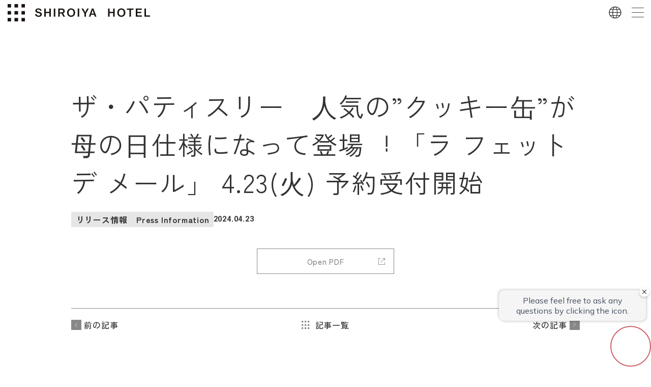

--- FILE ---
content_type: text/html; charset=UTF-8
request_url: https://www.shiroiya.com/news/news-pressinformation/20240423/
body_size: 8199
content:
<!DOCTYPE html>
<html lang="ja">
<head>
	<!-- Google Tag Manager -->
<script>(function(w,d,s,l,i){w[l]=w[l]||[];w[l].push({'gtm.start':
new Date().getTime(),event:'gtm.js'});var f=d.getElementsByTagName(s)[0],
j=d.createElement(s),dl=l!='dataLayer'?'&l='+l:'';j.async=true;j.src=
'https://www.googletagmanager.com/gtm.js?id='+i+dl;f.parentNode.insertBefore(j,f);
})(window,document,'script','dataLayer','GTM-59NQ9FN');</script>
<!-- End Google Tag Manager -->  <meta charset="UTF-8">
  <meta name="viewport" content="width=device-width, initial-scale=1.0">
  <meta name='robots' content='max-image-preview:large' />
<link rel="alternate" hreflang="ja" href="https://www.shiroiya.com/news/news-pressinformation/20240423/" />
<link rel="alternate" hreflang="x-default" href="https://www.shiroiya.com/news/news-pressinformation/20240423/" />
<link rel='dns-prefetch' href='//www.googletagmanager.com' />
<link rel="alternate" type="application/rss+xml" title="白井屋ホテル &raquo; ザ・パティスリー　⼈気の”クッキー⽸”が⺟の⽇仕様になって登場︕ 「ラ フェット デ メール」 4.23(⽕)  予約受付開始 のコメントのフィード" href="https://www.shiroiya.com/news/news-pressinformation/20240423/feed/" />
<link rel='stylesheet' id='wpml-blocks-css' href='https://www.shiroiya.com/websys2024/wp-content/plugins/sitepress-multilingual-cms/dist/css/blocks/styles.css?ver=4.6.11' type='text/css' media='all' />
<link rel='stylesheet' id='wpml-legacy-horizontal-list-0-css' href='https://www.shiroiya.com/websys2024/wp-content/plugins/sitepress-multilingual-cms/templates/language-switchers/legacy-list-horizontal/style.min.css?ver=1' type='text/css' media='all' />
<script type="text/javascript" id="gtmkit-js-before" data-cfasync="false" data-nowprocket="" data-cookieconsent="ignore">
/* <![CDATA[ */
		window.gtmkit_settings = {"datalayer_name":"dataLayer","console_log":false};
		window.gtmkit_data = {};
		window.dataLayer = window.dataLayer || [];
				
/* ]]> */
</script>
<script type="text/javascript" id="gtmkit-container-js-after" data-cfasync="false" data-nowprocket="" data-cookieconsent="ignore">
/* <![CDATA[ */
/* Google Tag Manager */
(function(w,d,s,l,i){w[l]=w[l]||[];w[l].push({'gtm.start':
new Date().getTime(),event:'gtm.js'});var f=d.getElementsByTagName(s)[0],
j=d.createElement(s),dl=l!='dataLayer'?'&l='+l:'';j.async=true;j.src=
'https://www.googletagmanager.com/gtm.js?id='+i+dl;f.parentNode.insertBefore(j,f);
})(window,document,'script','dataLayer','GTM-N3PXHBTG');
/* End Google Tag Manager */
/* ]]> */
</script>
<script type="text/javascript" id="gtmkit-datalayer-js-before" data-cfasync="false" data-nowprocket="" data-cookieconsent="ignore">
/* <![CDATA[ */
const gtmkit_dataLayer_content = {"pageType":"post"};
dataLayer.push( gtmkit_dataLayer_content );
/* ]]> */
</script>
<link rel="https://api.w.org/" href="https://www.shiroiya.com/wp-json/" /><link rel="alternate" type="application/json" href="https://www.shiroiya.com/wp-json/wp/v2/posts/8887" /><link rel="EditURI" type="application/rsd+xml" title="RSD" href="https://www.shiroiya.com/websys2024/xmlrpc.php?rsd" />
<link rel="canonical" href="https://www.shiroiya.com/news/news-pressinformation/20240423/" />
<link rel='shortlink' href='https://www.shiroiya.com/?p=8887' />
<link rel="alternate" type="application/json+oembed" href="https://www.shiroiya.com/wp-json/oembed/1.0/embed?url=https%3A%2F%2Fwww.shiroiya.com%2Fnews%2Fnews-pressinformation%2F20240423%2F" />
<link rel="alternate" type="text/xml+oembed" href="https://www.shiroiya.com/wp-json/oembed/1.0/embed?url=https%3A%2F%2Fwww.shiroiya.com%2Fnews%2Fnews-pressinformation%2F20240423%2F&#038;format=xml" />
<meta name="generator" content="Site Kit by Google 1.144.0" />
	    
  

<title>お知らせ -ザ・パティスリー　⼈気の”クッキー⽸”が⺟の⽇仕様になって登場︕ 「ラ フェット デ メール」 4.23(⽕)  予約受付開始- | 【公式】SHIROIYA HOTEL / 白井屋ホテル -アートで五感を満たす前橋のホテル-</title>
<meta name="description" content="白井屋ホテルからのお知らせ「ザ・パティスリー　⼈気の”クッキー⽸”が⺟の⽇仕様になって登場︕ 「ラ フェット デ メール」 4.23(⽕)  予約受付開始」を紹介します。群馬・前橋で建築とアートを愉しむ新たな宿泊体験をご堪能ください。">
<meta name="keywords" content="白井屋ホテル,白井屋,アートホテル,群馬,前橋">
<meta property="og:title" content="お知らせ -ザ・パティスリー　⼈気の”クッキー⽸”が⺟の⽇仕様になって登場︕ 「ラ フェット デ メール」 4.23(⽕)  予約受付開始- | 【公式】SHIROIYA HOTEL / 白井屋ホテル -アートで五感を満たす前橋のホテル-">
<meta property="og:type" content="article">
<meta property="og:url" content="https://www.shiroiya.com/news/news-pressinformation/20240423/">
<meta property="og:image" content="https://www.shiroiya.com/ogp.jpg">
<meta property="og:site_name" content="【公式】SHIROIYA HOTEL / 白井屋ホテル -アートで五感を満たす前橋のホテル-">
<meta property="og:description" content="白井屋ホテルからのお知らせ「ザ・パティスリー　⼈気の”クッキー⽸”が⺟の⽇仕様になって登場︕ 「ラ フェット デ メール」 4.23(⽕)  予約受付開始」を紹介します。群馬・前橋で建築とアートを愉しむ新たな宿泊体験をご堪能ください。">
<meta property="og:locale:alternate" content="ja_JP">
<meta name="twitter:card" content="summary_large_image">
<meta name="twitter:site" content="https://www.shiroiya.com/news/news-pressinformation/20240423/">
<meta name="twitter:image" content="https://www.shiroiya.com/ogp.jpg">
<meta name="twitter:title" content="お知らせ -ザ・パティスリー　⼈気の”クッキー⽸”が⺟の⽇仕様になって登場︕ 「ラ フェット デ メール」 4.23(⽕)  予約受付開始- | 【公式】SHIROIYA HOTEL / 白井屋ホテル -アートで五感を満たす前橋のホテル-">
<meta name="twitter:description" content="白井屋ホテルからのお知らせ「ザ・パティスリー　⼈気の”クッキー⽸”が⺟の⽇仕様になって登場︕ 「ラ フェット デ メール」 4.23(⽕)  予約受付開始」を紹介します。群馬・前橋で建築とアートを愉しむ新たな宿泊体験をご堪能ください。">
<link rel="canonical" href="https://www.shiroiya.com/news/news-pressinformation/20240423/">
  
  <link rel="icon" type="image/png" href="https://www.shiroiya.com/favicon.ico">
  <link rel="shortcut icon" type="image/png" href="https://www.shiroiya.com/favicon.ico">

  <link rel="apple-touch-icon" href="https://www.shiroiya.com/apple-touch-icon.png">

  <link rel="preconnect" href="https://fonts.googleapis.com">
  <link rel="preconnect" href="https://fonts.gstatic.com" crossorigin>
  <link href="https://fonts.googleapis.com/css2?family=Yantramanav:wght@300;400;700&family=Zen+Kaku+Gothic+Antique:wght@300;400;500;700;900&display=swap" rel="stylesheet">

  <link rel="stylesheet" href="https://www.shiroiya.com/websys2024/wp-content/themes/shiroiya/assets/fonts/icon/style.css">

            <link rel="stylesheet" href="https://www.shiroiya.com/websys2024/wp-content/themes/shiroiya/assets/libs/fancybox/jquery.fancybox.min.css">
      <link rel="stylesheet" href="https://www.shiroiya.com/websys2024/wp-content/themes/shiroiya/assets/css/news-single.css?2407031529">

    
    <script async src="https://tripla.jp/sdk/javascript/tripla.min.js" data-triplabot-code="b8a7cf15-7a8b-42c4-8886-cecade7d6acb"></script>
	
<script type="application/ld+json">
[
  {
    "@context": "https://schema.org",
    "@type": "BreadcrumbList",
    "itemListElement": [{
      "@type": "ListItem",
      "position": 1,
      "name": "白井屋ホテルトップ"
            ,
      "item": "https://www.shiroiya.com/"
          }
        ,{
      "@type": "ListItem",
      "position": 2,
      "name": "お知らせ"
            ,
      "item": "https://www.shiroiya.com/news/"
          }
            ,{
      "@type": "ListItem",
      "position": 3,
      "name": "Press Information"
            ,
      "item": "https://www.shiroiya.com/category/news-pressinformation/"
          }
            ,{
      "@type": "ListItem",
      "position": 4,
      "name": "リリース情報"
              ,
      "item": "https://www.shiroiya.com/category/news-pressinformation/news-press-release/"
          }
            ,{
      "@type": "ListItem",
      "position": 5,
      "name": "ザ・パティスリー　⼈気の”クッキー⽸”が⺟の⽇仕様になって登場︕ 「ラ フェット デ メール」 4.23(⽕)  予約受付開始"
          }
    ]
  }
]
</script></head>
<body class="ja">
	<!-- Google Tag Manager (noscript) -->
<noscript><iframe src="https://www.googletagmanager.com/ns.html?id=GTM-59NQ9FN"
height="0" width="0" style="display:none;visibility:hidden"></iframe></noscript>
<!-- End Google Tag Manager (noscript) --><div class="l-wrapper page-news-single">
  <header class="hd">
  <div class="hd__inner">
    <div class="hd__head">
      <a class="hd__logo" href="https://www.shiroiya.com/">
        <span class="hdLogo__white"><img src="https://www.shiroiya.com/websys2024/wp-content/themes/shiroiya/assets/img/common/logo_horizontal_white.svg" alt="SHIROIYA HOTEL" width="412" height="50"></span>
        <span class="hdLogo__black"><img src="https://www.shiroiya.com/websys2024/wp-content/themes/shiroiya/assets/img/common/logo_horizontal_black.svg" alt="SHIROIYA HOTEL" width="412" height="50"></span>
      </a>
      <div class="hd__spcontents sp">
        <div class="hd__spCv">
          <a class="hdSpCv__btn" href="?tripla_booking_widget_open=search">宿泊予約</a>
        </div>
        <div class="hd__language hd__spLanguage" id="js-hdSpLanguage">
          <div class="hdSpLanguage__head">
            <span class="icon__global"></span>
          </div>
          <div class="hdSpLanguage__body">
                          
<div class="wpml-ls-statics-shortcode_actions wpml-ls wpml-ls-legacy-list-horizontal">
	<ul><li class="wpml-ls-slot-shortcode_actions wpml-ls-item wpml-ls-item-ja wpml-ls-current-language wpml-ls-first-item wpml-ls-last-item wpml-ls-item-legacy-list-horizontal">
				<a href="https://www.shiroiya.com/news/news-pressinformation/20240423/" class="wpml-ls-link">
                    <span class="wpml-ls-native">JP</span></a>
			</li></ul>
</div>
                      </div>
        </div>
        <div class="ham" id="js-ham">
          <span class="ham__item ham__open icon__ham"></span>
          <span class="ham__item ham__close icon__close"></span>
        </div>
      </div>
    </div>
    <div class="hd__body">
            <nav class="gnav pc">
        <ul class="gnav__list">
          <li class="gnav__item">
            <a class="gnav__anc" href="https://www.shiroiya.com/rooms/">客室</a>
            <ul class="gnav__child">
              <li class="gnavChild__item"><a class="gnavChild__anc" href="https://www.shiroiya.com/rooms/jasper-morrison-room/">ジャスパー・モリソン ルーム</a></li><li class="gnavChild__item"><a class="gnavChild__anc" href="https://www.shiroiya.com/rooms/michele-de-lucchi-room/">ミケーレ・デ・ルッキ ルーム</a></li><li class="gnavChild__item"><a class="gnavChild__anc" href="https://www.shiroiya.com/rooms/sou-fujimoto-room/">藤本壮介 ルーム</a></li><li class="gnavChild__item"><a class="gnavChild__anc" href="https://www.shiroiya.com/rooms/leandro-erlich-room/">レアンドロ・エルリッヒ ルーム</a></li><li class="gnavChild__item"><a class="gnavChild__anc" href="https://www.shiroiya.com/rooms/junior-suite-room/">ジュニアスイートルーム</a></li><li class="gnavChild__item"><a class="gnavChild__anc" href="https://www.shiroiya.com/rooms/executive-room/">エグゼクティブルーム</a></li><li class="gnavChild__item"><a class="gnavChild__anc" href="https://www.shiroiya.com/rooms/deluxe-twin-room/">デラックスツインルーム</a></li><li class="gnavChild__item"><a class="gnavChild__anc" href="https://www.shiroiya.com/rooms/deluxe-room/">デラックスルーム</a></li><li class="gnavChild__item"><a class="gnavChild__anc" href="https://www.shiroiya.com/rooms/superior-room/">スーペリアルーム</a></li><li class="gnavChild__item"><a class="gnavChild__anc" href="https://www.shiroiya.com/rooms/mina-perhonen/">ミナ ペルホネン レジデンス  by minä perhonen</a></li><li class="gnavChild__item"><a class="gnavChild__anc" href="https://www.shiroiya.com/rooms/401/">プレミアムレジデンス</a></li>              <li class="gnavChild__item"><a class="gnavChild__anc" href="https://www.shiroiya.com/rooms/">客室一覧</a></li>
            </ul>
          </li>
          <li class="gnav__item"><a class="gnav__anc" href="https://www.shiroiya.com/dine/">食（レストラン）</a></li>
          <li class="gnav__item"><a class="gnav__anc" href="https://www.shiroiya.com/art_and_design/">アート＆デザイン</a></li>
          <li class="gnav__item"><a class="gnav__anc" href="https://www.shiroiya.com/guest_privileges/">宿泊特典</a></li>
          <li class="gnav__item">
            <a class="gnav__anc" href="https://www.shiroiya.com/facility/sauna/">サウナ</a>
            <ul class="gnav__child">
              <li class="gnavChild__item"><a class="gnavChild__anc" href="https://www.shiroiya.com/facility/sauna/#finland">フィンランドサウナ</a></li>
              <li class="gnavChild__item"><a class="gnavChild__anc" href="https://www.shiroiya.com/facility/sauna/#bedroom">ベッドルームサウナ</a></li>
              <li class="gnavChild__item"><a class="gnavChild__anc" href="https://www.shiroiya.com/facility/sauna/#herbalmist">薬草ミストサウナ</a></li>
            </ul>
          </li>
          <li class="gnav__item">
            <a class="gnav__anc" href="https://www.shiroiya.com/facility/">施設</a>
            <ul class="gnav__child">
              <li class="gnavChild__item"><a class="gnavChild__anc" href="https://www.shiroiya.com/dine/">the RESTAURANT</a></li>
              <li class="gnavChild__item"><a class="gnavChild__anc" href="https://www.shiroiya.com/dine/lounge/">the LOUNGE</a></li>
              <li class="gnavChild__item"><a class="gnavChild__anc" href="https://www.shiroiya.com/dine/patisserie/">the PÂTISSERIE</a></li>
              <li class="gnavChild__item"><a class="gnavChild__anc" href="https://www.shiroiya.com/dine/bakery/">the BAKERY</a></li>
              <li class="gnavChild__item"><a class="gnavChild__anc" href="https://www.shiroiya.com/dine/matcha-tei/">the BAR 真茶亭</a></li>
              <li class="gnavChild__item"><a class="gnavChild__anc" href="https://www.shiroiya.com/dine/bbc/">Blue Bottle Coffee Shiroiya Cafe</a></li>
            </ul>
          </li>
          <li class="gnav__item"><a class="gnav__anc" href="https://www.shiroiya.com/activity/">体験</a></li>
          <li class="gnav__item"><a class="gnav__anc" href="https://www.shiroiya.com/access/">アクセス</a></li>
          <li class="gnav__item"><a class="gnav__anc" href="https://www.shiroiya.com/news/">お知らせ</a></li>
        </ul>
      </nav>
      <nav class="spnav sp">
        <ul class="spnav__list">
          <li class="spnav__item">
            <details class="spnav__details">
              <summary class="spnav__summary">客室</summary>
              <ul class="spnav__child">
                <li class="spnavChild__item"><a class="spnavChild__anc" href="https://www.shiroiya.com/rooms/jasper-morrison-room/">ジャスパー・モリソン ルーム</a></li><li class="spnavChild__item"><a class="spnavChild__anc" href="https://www.shiroiya.com/rooms/michele-de-lucchi-room/">ミケーレ・デ・ルッキ ルーム</a></li><li class="spnavChild__item"><a class="spnavChild__anc" href="https://www.shiroiya.com/rooms/sou-fujimoto-room/">藤本壮介 ルーム</a></li><li class="spnavChild__item"><a class="spnavChild__anc" href="https://www.shiroiya.com/rooms/leandro-erlich-room/">レアンドロ・エルリッヒ ルーム</a></li><li class="spnavChild__item"><a class="spnavChild__anc" href="https://www.shiroiya.com/rooms/junior-suite-room/">ジュニアスイートルーム</a></li><li class="spnavChild__item"><a class="spnavChild__anc" href="https://www.shiroiya.com/rooms/executive-room/">エグゼクティブルーム</a></li><li class="spnavChild__item"><a class="spnavChild__anc" href="https://www.shiroiya.com/rooms/deluxe-twin-room/">デラックスツインルーム</a></li><li class="spnavChild__item"><a class="spnavChild__anc" href="https://www.shiroiya.com/rooms/deluxe-room/">デラックスルーム</a></li><li class="spnavChild__item"><a class="spnavChild__anc" href="https://www.shiroiya.com/rooms/superior-room/">スーペリアルーム</a></li><li class="spnavChild__item"><a class="spnavChild__anc" href="https://www.shiroiya.com/rooms/mina-perhonen/">ミナ ペルホネン レジデンス  by minä perhonen</a></li><li class="spnavChild__item"><a class="spnavChild__anc" href="https://www.shiroiya.com/rooms/401/">プレミアムレジデンス</a></li>                <li class="spnavChild__item"><a class="spnavChild__anc" href="https://www.shiroiya.com/rooms/">客室一覧</a></li>
              </ul>
            </details>
          </li>
          <li class="spnav__item">
            <details class="spnav__details">
              <summary class="spnav__summary">食（レストラン）</summary>
              <ul class="spnav__child">
                <li class="spnavChild__item"><a class="spnavChild__anc" href="https://www.shiroiya.com/dine/">the RESTAURANT</a></li>
                <li class="spnavChild__item"><a class="spnavChild__anc" href="https://www.shiroiya.com/dine/lounge/">the LOUNGE</a></li>
                <li class="spnavChild__item"><a class="spnavChild__anc" href="https://www.shiroiya.com/dine/patisserie/">the PÂTISSERIE</a></li>
                <li class="spnavChild__item"><a class="spnavChild__anc" href="https://www.shiroiya.com/dine/bakery/">the BAKERY</a></li>
                <li class="spnavChild__item"><a class="spnavChild__anc" href="https://www.shiroiya.com/dine/matcha-tei/">the BAR 真茶亭</a></li>
                <li class="spnavChild__item"><a class="spnavChild__anc" href="https://www.shiroiya.com/dine/bbc/">Blue Bottle Coffee Shiroiya Cafe</a></li>
              </ul>
            </details>
          </li>
          <li class="spnav__item">
            <details class="spnav__details">
              <summary class="spnav__summary">体験</summary>
              <ul class="spnav__child">
                <li class="spnavChild__item"><a class="spnavChild__anc" href="https://www.shiroiya.com/stories/tea-ceremony/">茶道体験</a></li>
                <li class="spnavChild__item"><a class="spnavChild__anc" href="https://www.shiroiya.com/stories/kimono/">着付け体験</a></li>
                <li class="spnavChild__item"><a class="spnavChild__anc" href="https://www.shiroiya.com/stories/canoe/">カヌー</a></li>
                <li class="spnavChild__item"><a class="spnavChild__anc" href="https://www.shiroiya.com/stories/hiking/">ハイキング</a></li>
                <li class="spnavChild__item"><a class="spnavChild__anc" href="https://www.shiroiya.com/activity/">体験一覧</a></li>
              </ul>
            </details>
          </li>
          <li class="spnav__item">
            <details class="spnav__details">
              <summary class="spnav__summary">施設</summary>
              <ul class="spnav__child">
                <li class="spnavChild__item"><a class="spnavChild__anc" href="https://www.shiroiya.com/facility/sauna/#finland">フィンランドサウナ</a></li>
                <li class="spnavChild__item"><a class="spnavChild__anc" href="https://www.shiroiya.com/facility/sauna/#bedroom">ベッドルームサウナ</a></li>
                <li class="spnavChild__item"><a class="spnavChild__anc" href="https://www.shiroiya.com/facility/sauna/#herbalmist">薬草ミストサウナ</a></li>
                <li class="spnavChild__item"><a class="spnavChild__anc" href="https://www.shiroiya.com/facility/">施設一覧</a></li>
              </ul>
            </details>
          </li>
          <li class="spnav__item">
            <details class="spnav__details">
              <summary class="spnav__summary">白井屋ホテルの魅力</summary>
              <ul class="spnav__child">
                <li class="spnavChild__item"><a class="spnavChild__anc" href="https://www.shiroiya.com/art_and_design/">アート＆デザイン</a></li>
                <li class="spnavChild__item"><a class="spnavChild__anc" href="https://www.shiroiya.com/guest_privileges/">宿泊特典</a></li>
                <li class="spnavChild__item"><a class="spnavChild__anc" href="https://www.shiroiya.com/stories/">ストーリーズ</a></li>
                <li class="spnavChild__item"><a class="spnavChild__anc" href="https://www.shiroiya.com/neighborhood/">ネイバーフッド</a></li>
                <li class="spnavChild__item"><a class="spnavChild__anc" href="https://www.shiroiya.com/news/">お知らせ</a></li>
              </ul>
            </details>
          </li>
          <li class="spnav__item">
            <details class="spnav__details">
              <summary class="spnav__summary">白井屋ホテル</summary>
              <ul class="spnav__child">
                <li class="spnavChild__item"><a class="spnavChild__anc" href="https://www.shiroiya.com/aboutus/">会社情報</a></li>
                <li class="spnavChild__item"><a class="spnavChild__anc" href="https://www.shiroiya.com/access/">アクセス</a></li>
                <li class="spnavChild__item"><a class="spnavChild__anc" href="https://www.shiroiya.com/stories/recruit/">採用</a></li>
                <li class="spnavChild__item"><a class="spnavChild__anc" href="https://www.shiroiya.com/privacypolicy/">プライバシーポリシー</a></li>
                <li class="spnavChild__item"><a class="spnavChild__anc" href="https://www.shiroiya.com/terms_and/">利用規約</a></li>
                <li class="spnavChild__item"><a class="spnavChild__anc" href="https://www.shiroiya.com/contact/">お問い合わせ</a></li>
              </ul>
            </details>
          </li>
        </ul>
      </nav>
      <div class="hd__other">
        <div class="hd__language hd__pcLanguage">
                      
<div class="wpml-ls-statics-shortcode_actions wpml-ls wpml-ls-legacy-list-horizontal">
	<ul><li class="wpml-ls-slot-shortcode_actions wpml-ls-item wpml-ls-item-ja wpml-ls-current-language wpml-ls-first-item wpml-ls-last-item wpml-ls-item-legacy-list-horizontal">
				<a href="https://www.shiroiya.com/news/news-pressinformation/20240423/" class="wpml-ls-link">
                    <span class="wpml-ls-native">JP</span></a>
			</li></ul>
</div>
                  </div>
        <div class="hd__cv">
          <a class="hdCv__btn" href="?tripla_booking_widget_open=search">宿泊予約</a>
        </div>
      </div>
      <div class="hd__sns sp">
        <ul class="sns">
  <li class="sns__item"><a class="sns__anc" href="https://www.instagram.com/shiroiyahotel/" target="_blank"><span class="sns__icon icon__instagram"></span></a></li>
  <li class="sns__item"><a class="sns__anc" href="https://www.facebook.com/shiroiyahotel" target="_blank"><span class="sns__icon icon__facebook"></span></a></li>
  <li class="sns__item"><a class="sns__anc" href="https://shiroiya.thebase.in/" target="_blank"><span class="sns__icon icon__cart"></span></a></li>
</ul>      </div>
    </div>
  </div>
</header>
  <main class="l-main">
		<section class="news">
      <div class="news__inner">
        <h1 class="single__title">ザ・パティスリー　⼈気の”クッキー⽸”が⺟の⽇仕様になって登場︕ 「ラ フェット デ メール」 4.23(⽕)  予約受付開始</h1>
        <div class="single__info">
          <ul class="single__category category"><li class="category__item"><a class="category__link" href="https://www.shiroiya.com/category/news-pressinformation/news-press-release/">リリース情報</a></li><li class="category__item"><a class="category__link" href="https://www.shiroiya.com/category/news-pressinformation/">Press Information</a></li></ul>          <p class="single__time">2024.04.23</p>
        </div>
                                  <div class="component-btn -column1">
            <div class="btn__item">
              <a class="btn__blank" href="https://www.shiroiya.com/websys2024/wp-content/uploads/2024/04/20240423_PressRelease.pdf" target="_blank">Open PDF</a>
            </div>
          </div>
                
                <div class="singlePager">
          <div class="singlePager__item -left"><a class="singlePager__anc" href="https://www.shiroiya.com/news/news-pressinformation/20240410/" rel="prev">前の記事</a></div>
          <div class="singlePager__item -center"><a class="singlePager__anc" href="https://www.shiroiya.com/news/">記事一覧</a></div>
          <div class="singlePager__item -right"><a class="singlePager__anc" href="https://www.shiroiya.com/news/news-pressinformation/20240506/" rel="next">次の記事</a></div>
        </div>
      </div>
		</section>
              <aside class="related">
        <div class="related__inner">
          <h2 class="related__heading">Topics</h2>
          <ul class="articleList">
                          <li class="articleList__item">
  <a class="articleList__anc" href="https://www.shiroiya.com/news/news-topics/2026_1_2_afternoontea/">
    <div class="articleList__head">
      <img class="storyList__img" src="https://www.shiroiya.com/websys2024/wp-content/uploads/2025/12/ShiroiyaHotel_1X2A9091_copyright_ShinyaKigure-692x692.jpg" alt="2026.1.4(日) 〜3.31(火)　苺づくしの 白井屋ザ・アフタヌーンティー2026" width="392" height="392">
    </div>
    <div class="articleList__body">
      <div class="articleList__info">
                  <ul class="articleList__category category">
            <li class="category__item"><span class="category__nolink">the LOUNGE</span></li>          </ul>
                          <p class="articleList__time">2025.12.25</p>
              </div>
      <p class="articleList__title">2026.1.4(日) 〜3.31(火)　苺づくしの 白井屋ザ・アフタヌーンティー2026</p>
          </div>
  </a>
</li>                          <li class="articleList__item">
  <a class="articleList__anc" href="https://www.shiroiya.com/news/news-topics/thenews-january-2026/">
    <div class="articleList__head">
      <img class="storyList__img" src="https://www.shiroiya.com/websys2024/wp-content/uploads/2025/12/ShiroiyaHotel_1X2A4631_copyright_ShinyaKigure-692x692.jpg" alt="白井屋ホテルの最新情報「SHIROIYA the NEWS」2026年1.2月号をお届けします。" width="392" height="392">
    </div>
    <div class="articleList__body">
      <div class="articleList__info">
                  <ul class="articleList__category category">
            <li class="category__item"><span class="category__nolink">Hotel</span></li>          </ul>
                          <p class="articleList__time">2025.12.25</p>
              </div>
      <p class="articleList__title">白井屋ホテルの最新情報「SHIROIYA the NEWS」2026年1.2月号をお届けします。</p>
          </div>
  </a>
</li>                          <li class="articleList__item">
  <a class="articleList__anc" href="https://www.shiroiya.com/news/news-topics/thenews-_december_2025/">
    <div class="articleList__head">
      <img class="storyList__img" src="https://www.shiroiya.com/websys2024/wp-content/uploads/2025/11/theNEWS_December_2025_ページ_1-692x692.jpg" alt="白井屋ホテルの最新情報「SHIROIYA the NEWS」2025年12月号をお届けします。" width="392" height="392">
    </div>
    <div class="articleList__body">
      <div class="articleList__info">
                  <ul class="articleList__category category">
            <li class="category__item"><span class="category__nolink">Hotel</span></li>          </ul>
                          <p class="articleList__time">2025.11.27</p>
              </div>
      <p class="articleList__title">白井屋ホテルの最新情報「SHIROIYA the NEWS」2025年12月号をお届けします。</p>
          </div>
  </a>
</li>                          <li class="articleList__item">
  <a class="articleList__anc" href="https://www.shiroiya.com/news/news-topics/20251002/">
    <div class="articleList__head">
      <img class="storyList__img" src="https://www.shiroiya.com/websys2024/wp-content/uploads/2025/10/ShiroiyaHotel_1X2A3370_copyright_ShinyaKigure-692x692.jpg" alt="2026.1.12(月/祝)まで　⽩井屋ホテル 開業5周年記念イベント 「蜷川実花 with EiM at SHIROIYA」アートイルミネーション2025" width="392" height="392">
    </div>
    <div class="articleList__body">
      <div class="articleList__info">
                  <ul class="articleList__category category">
            <li class="category__item"><span class="category__nolink">Hotel</span></li>          </ul>
                          <p class="articleList__time">2025.10.02</p>
              </div>
      <p class="articleList__title">2026.1.12(月/祝)まで　⽩井屋ホテル 開業5周年記念イベント 「蜷川実花 with EiM at SHIROIYA」アートイルミネーション2025</p>
          </div>
  </a>
</li>                          <li class="articleList__item">
  <a class="articleList__anc" href="https://www.shiroiya.com/news/news-topics/christmas_2025/">
    <div class="articleList__head">
      <img class="storyList__img" src="https://www.shiroiya.com/websys2024/wp-content/uploads/2025/10/ShiroiyaHotel_T7A6428_copyright_YusukeKagayama-692x692.jpg" alt="2025.11.5(⽔) -12.14(日)　白井屋ホテルのクリスマスケーキ" width="392" height="392">
    </div>
    <div class="articleList__body">
      <div class="articleList__info">
                  <ul class="articleList__category category">
            <li class="category__item"><span class="category__nolink">the PÂTISSERIE</span></li>          </ul>
                          <p class="articleList__time">2025.10.30</p>
              </div>
      <p class="articleList__title">2025.11.5(⽔) -12.14(日)　白井屋ホテルのクリスマスケーキ</p>
              <p class="articleList__text">今年もフェスティブシーズンに合わせて、敷地内の「⽩井屋ザ・パティスリー」のパティシエたちが⼼を込めてひとつひとつ⼿作りするクリスマスケーキとクリスマスのアフタヌーンティーの予約受付を2025年11 ⽉５⽇（⽔）より開始いたします。クリスマスの⾷卓を彩るのは、⼀番⼈気の「苺のクリスマスタルト」をはじめ、「キャラメルショートなタルト」「ショコラ＆フロマージュ」「苺のクリスマスショート」「クリスマスモンブラン」の5 種です。</p>
          </div>
  </a>
</li>                          <li class="articleList__item">
  <a class="articleList__anc" href="https://www.shiroiya.com/news/news-topics/2025_12_afternoontea/">
    <div class="articleList__head">
      <img class="storyList__img" src="https://www.shiroiya.com/websys2024/wp-content/uploads/2025/10/ShiroiyaHotel_1X2A9053_copyright_ShinyaKigure-2-692x692.jpg" alt="2025.12.1(月) 〜12.31(水)　クリスマス・アフタヌーンティー" width="392" height="392">
    </div>
    <div class="articleList__body">
      <div class="articleList__info">
                  <ul class="articleList__category category">
            <li class="category__item"><span class="category__nolink">the LOUNGE</span></li>          </ul>
                          <p class="articleList__time">2025.10.30</p>
              </div>
      <p class="articleList__title">2025.12.1(月) 〜12.31(水)　クリスマス・アフタヌーンティー</p>
          </div>
  </a>
</li>                          <li class="articleList__item">
  <a class="articleList__anc" href="https://www.shiroiya.com/news/news-topics/2025_autumn/">
    <div class="articleList__head">
      <img class="storyList__img" src="https://www.shiroiya.com/websys2024/wp-content/uploads/2025/09/ShiroiyaHotel_1X2A5620_copyright_ShinyaKigure-692x692.jpg" alt="2025.10.1(水) 〜11.30(日)　まるごと味わう、秋の贅沢アフタヌーンティー" width="392" height="392">
    </div>
    <div class="articleList__body">
      <div class="articleList__info">
                  <ul class="articleList__category category">
            <li class="category__item"><span class="category__nolink">the LOUNGE</span></li>          </ul>
                          <p class="articleList__time">2025.10.03</p>
              </div>
      <p class="articleList__title">2025.10.1(水) 〜11.30(日)　まるごと味わう、秋の贅沢アフタヌーンティー</p>
          </div>
  </a>
</li>                          <li class="articleList__item">
  <a class="articleList__anc" href="https://www.shiroiya.com/news/news-topics/20251113_tea/">
    <div class="articleList__head">
      <img class="storyList__img" src="https://www.shiroiya.com/websys2024/wp-content/uploads/2025/10/Einschenkszene-Leonardo-Kanne-300-dpi-1-692x692.jpg" alt="2025.11.13(木) 「ロンネフェルト」のティーセミナーを開催｜ オリジナルクリスマスブレンドティーを作る" width="392" height="392">
    </div>
    <div class="articleList__body">
      <div class="articleList__info">
                  <ul class="articleList__category category">
            <li class="category__item"><span class="category__nolink">the LOUNGE</span></li>          </ul>
                          <p class="articleList__time">2025.10.08</p>
              </div>
      <p class="articleList__title">2025.11.13(木) 「ロンネフェルト」のティーセミナーを開催｜ オリジナルクリスマスブレンドティーを作る</p>
          </div>
  </a>
</li>                          <li class="articleList__item">
  <a class="articleList__anc" href="https://www.shiroiya.com/news/news-topics/finland-fair/">
    <div class="articleList__head">
      <img class="storyList__img" src="https://www.shiroiya.com/websys2024/wp-content/uploads/2025/09/ラウラさんイメージ画像-692x692.jpg" alt="2025.10.1(⽔) &#8211; 10.31(⾦)  開業5周年記念イベント「⽩井屋ホテル フィンランドフェア」　ーラウラ・コピロウ監修 幸せの国フィンランドの⾷＆⽂化に触れる ー" width="392" height="392">
    </div>
    <div class="articleList__body">
      <div class="articleList__info">
                  <ul class="articleList__category category">
            <li class="category__item"><span class="category__nolink">the BAKERY</span></li>          </ul>
                          <p class="articleList__time">2025.09.22</p>
              </div>
      <p class="articleList__title">2025.10.1(⽔) &#8211; 10.31(⾦)  開業5周年記念イベント「⽩井屋ホテル フィンランドフェア」　ーラウラ・コピロウ監修 幸せの国フィンランドの⾷＆⽂化に触れる ー</p>
              <p class="articleList__text">開業5 周年記念のイベントとして、『フィンランド発 幸せが⾒つかるライフスタイル』（WAVE出版）の著者で、全国各地で毎年パフェを500以上⾷すパフェタリアン、ラウラ・コピロウさんを監修に迎えた「⽩井屋ホテル︓フィンランドフェア」を2025年10⽉1 ⽇（⽔）から10⽉31⽇（⾦）まで開催します。11⽉９⽇（⽇）にはラウラさんを囲んだセミナー付きランチの会も実施いたします。フィンランド同様、⾃然に恵まれた群⾺、⽔と緑が象徴的な前橋、そしてフィンランドのサウナやインテリアの名作を兼ね備えた緑あふれる⽩井屋ホテルの「ザ・ベーカリー」、「ザ・パティスリー」、そして「ザ・ラウンジ」で、フィンランドでは定番ながら、まだ⽇本では知られていない、幸せの国フィンランドの美味しい「⾷」との出会いをお届けします。</p>
          </div>
  </a>
</li>                      </ul>
        </div>
      </aside>
                  <aside class="latestnews">
        <div class="latestnews__inner">
          <h2 class="latestnews__heading">News</h2>
          <ul class="newsList">
                          <li class="newsList__item">
  <a class="newsList__anc" href="https://www.shiroiya.com/news/news-pressinformation/20260115/" >
    <div class="newsList__head">
      <p class="newsList__time">2026.01.15</p>
              <ul class="newsList__category category">
          <li class="category__item"><span class="category__nolink">新着情報</span></li>        </ul>
          </div>
    <p class="newsList__heading">2026.1/26(月)・2/4(水)　施設メンテナンスに伴うホテル施設クローズのお知らせ</p>
  </a>
</li>                          <li class="newsList__item">
  <a class="newsList__anc" href="https://www.shiroiya.com/websys2024/wp-content/uploads/2025/12/20251208_PressRelease.pdf" target="_blank">
    <div class="newsList__head">
      <p class="newsList__time">2025.12.08</p>
              <ul class="newsList__category category">
          <li class="category__item"><span class="category__nolink">新着情報</span></li>        </ul>
          </div>
    <p class="newsList__heading">2025.12.1(⽉)- 2026.1.12(祝/⽉)　⽩井屋ホテル 開業5 周年記念イベント 「蜷川実花 with EiM at SHIROIYA」 ⽩井屋ホテルアートイルミネーショ2025 《Pulse of Lives》開催中</p>
  </a>
</li>                          <li class="newsList__item">
  <a class="newsList__anc" href="https://www.shiroiya.com/websys2024/wp-content/uploads/2025/10/20251030_PressRelease.pdf" target="_blank">
    <div class="newsList__head">
      <p class="newsList__time">2025.10.30</p>
              <ul class="newsList__category category">
          <li class="category__item"><span class="category__nolink">リリース情報</span></li>        </ul>
          </div>
    <p class="newsList__heading">2025.11.5(⽔) 予約受付開始「クリスマスケーキ５種＆クリスマス・アフタヌーンティー2025」</p>
  </a>
</li>                          <li class="newsList__item">
  <a class="newsList__anc" href="https://www.shiroiya.com/websys2024/wp-content/uploads/2025/10/20251001_press-Release.pdf" target="_blank">
    <div class="newsList__head">
      <p class="newsList__time">2025.10.01</p>
              <ul class="newsList__category category">
          <li class="category__item"><span class="category__nolink">リリース情報</span></li>        </ul>
          </div>
    <p class="newsList__heading">2025.12.1(⽉)-12.14(⽇)　「蜷川実花 with EiM at SHIROIYA」 特別フェスティブディナー＆アートイルミネーション2025開催</p>
  </a>
</li>                      </ul>
        </div>
      </aside>
    		    <div class="breadcrumb">
      <div class="breadcrumb__inner">
        <ul class="breadcrumb__list">
          <li class="breadcrumb__item"><a class="breadcrumb__anc" href="https://www.shiroiya.com/">トップ</a></li>
          <li class="breadcrumb__item"><a class="breadcrumb__anc" href="https://www.shiroiya.com/news/">お知らせ</a></li>
          <li class="breadcrumb__item">ザ・パティスリー　⼈気の”クッキー⽸”が⺟の⽇仕様になって登場︕ 「ラ フェット デ メール」 4.23(⽕)  予約受付開始</li>
        </ul>
      </div>
    </div>
  </main>
  <footer class="ft">
  <div class="sec__inner">
    <div class="ft__head">
      <a class="ft__logo" href="https://www.shiroiya.com//"><img src="https://www.shiroiya.com/websys2024/wp-content/themes/shiroiya/assets/img/common/logo_vertical_black.svg" alt="白井屋ホテル" width="120" height="192"></a>
      <div class="ft__info">
        <p class="ftInfo__head">白井屋ホテル</p>
        <p class="ftInfo__text">371-0023　群馬県前橋市本町2-2-15</p>
        <p class="ftInfo__text"><a href="tel:027-231-4618">027-231-4618</a>（7:00-22:00）</p>
      </div>
      <div class="ft__info">
        <p class="ftInfo__text">一般　<a href="mailto:info@shiroiya.com">info@shiroiya.com</a></p>
        <p class="ftInfo__text">PR・メディア　<a href="mailto:pr@shiroiya.com">pr@shiroiya.com</a></p>
      </div>
      <div class="ft__cv">
        <a class="ftCv__btn" href="?tripla_booking_widget_open=search">宿泊予約</a>
      </div>
    </div>
    <div class="ft__body">
            <div class="sitemap">
        <ul class="sitemap__list">
          <li class="sitemap__item spAccordion">
            <details class="sitemapChild__details spAccordion__details">
              <summary class="sitemapChild__summary spAccordion__summary"><a class="sitemap__anc" href="https://www.shiroiya.com/rooms/">客室</a></summary>
              <ul class="sitemapChild__list spAccordion__contents">
                <li class="sitemapChild__item"><a class="sitemapChild__anc" href="https://www.shiroiya.com/rooms/jasper-morrison-room/">ジャスパー・モリソン ルーム</a></li><li class="sitemapChild__item"><a class="sitemapChild__anc" href="https://www.shiroiya.com/rooms/michele-de-lucchi-room/">ミケーレ・デ・ルッキ ルーム</a></li><li class="sitemapChild__item"><a class="sitemapChild__anc" href="https://www.shiroiya.com/rooms/sou-fujimoto-room/">藤本壮介 ルーム</a></li><li class="sitemapChild__item"><a class="sitemapChild__anc" href="https://www.shiroiya.com/rooms/leandro-erlich-room/">レアンドロ・エルリッヒ ルーム</a></li><li class="sitemapChild__item"><a class="sitemapChild__anc" href="https://www.shiroiya.com/rooms/junior-suite-room/">ジュニアスイートルーム</a></li><li class="sitemapChild__item"><a class="sitemapChild__anc" href="https://www.shiroiya.com/rooms/executive-room/">エグゼクティブルーム</a></li><li class="sitemapChild__item"><a class="sitemapChild__anc" href="https://www.shiroiya.com/rooms/deluxe-twin-room/">デラックスツインルーム</a></li><li class="sitemapChild__item"><a class="sitemapChild__anc" href="https://www.shiroiya.com/rooms/deluxe-room/">デラックスルーム</a></li><li class="sitemapChild__item"><a class="sitemapChild__anc" href="https://www.shiroiya.com/rooms/superior-room/">スーペリアルーム</a></li><li class="sitemapChild__item"><a class="sitemapChild__anc" href="https://www.shiroiya.com/rooms/mina-perhonen/">ミナ ペルホネン レジデンス  by minä perhonen</a></li><li class="sitemapChild__item"><a class="sitemapChild__anc" href="https://www.shiroiya.com/rooms/401/">プレミアムレジデンス</a></li>                <li class="sitemapChild__item"><a class="sitemapChild__anc" href="https://www.shiroiya.com/rooms/">客室一覧</a></li>
              </ul>
            </details>
          </li>
          <li class="sitemap__item spAccordion">
            <details class="sitemapChild__details spAccordion__details">
              <summary class="sitemapChild__summary spAccordion__summary"><a class="sitemap__anc" href="https://www.shiroiya.com/dine/">食（レストラン）</a></summary>
              <ul class="sitemapChild__list spAccordion__contents">
                <li class="sitemapChild__item"><a class="sitemapChild__anc" href="https://www.shiroiya.com/dine/">the RESTAURANT</a></li>
                <li class="sitemapChild__item"><a class="sitemapChild__anc" href="https://www.shiroiya.com/dine/lounge/">the LOUNGE</a></li>
                <li class="sitemapChild__item"><a class="sitemapChild__anc" href="https://www.shiroiya.com/dine/patisserie/">the PÂTISSERIE</a></li>
                <li class="sitemapChild__item"><a class="sitemapChild__anc" href="https://www.shiroiya.com/dine/bakery/">the BAKERY</a></li>
                <li class="sitemapChild__item"><a class="sitemapChild__anc" href="https://www.shiroiya.com/dine/matcha-tei/">the BAR 真茶亭</a></li>
                <li class="sitemapChild__item"><a class="sitemapChild__anc" href="https://www.shiroiya.com/dine/bbc/">Blue Bottle Coffee Shiroiya Cafe</a></li>
              </ul>
            </details>
          </li>
          <li class="sitemap__item spAccordion">
            <details class="sitemapChild__details spAccordion__details">
              <summary class="sitemapChild__summary spAccordion__summary"><a class="sitemap__anc" href="https://www.shiroiya.com/activity/">体験</a></summary>
              <ul class="sitemapChild__list spAccordion__contents">
                <li class="sitemapChild__item"><a class="sitemapChild__anc" href="https://www.shiroiya.com/stories/tea-ceremony/">茶道体験</a></li>
                <li class="sitemapChild__item"><a class="sitemapChild__anc" href="https://www.shiroiya.com/stories/kimono/">着付け体験</a></li>
                <li class="sitemapChild__item"><a class="sitemapChild__anc" href="https://www.shiroiya.com/stories/canoe/">カヌー</a></li>
                <li class="sitemapChild__item"><a class="sitemapChild__anc" href="https://www.shiroiya.com/stories/hiking/">ハイキング</a></li>
                <li class="sitemapChild__item"><a class="sitemapChild__anc" href="https://www.shiroiya.com/activity/">体験一覧</a></li>
              </ul>
            </details>
          </li>
          <li class="sitemap__item spAccordion">
            <details class="sitemapChild__details spAccordion__details">
              <summary class="sitemapChild__summary spAccordion__summary"><a class="sitemap__anc" href="https://www.shiroiya.com/facility/">施設</a></summary>
              <ul class="sitemapChild__list spAccordion__contents">
                <li class="sitemapChild__item"><a class="sitemapChild__anc" href="https://www.shiroiya.com/facility/sauna/#finland">フィンランドサウナ</a></li>
                <li class="sitemapChild__item"><a class="sitemapChild__anc" href="https://www.shiroiya.com/facility/sauna/#bedroom">ベッドルームサウナ</a></li>
                <li class="sitemapChild__item"><a class="sitemapChild__anc" href="https://www.shiroiya.com/facility/sauna/#herbalmist">薬草ミストサウナ</a></li>
                <li class="sitemapChild__item"><a class="sitemapChild__anc" href="https://www.shiroiya.com/facility/">施設一覧</a></li>
              </ul>
            </details>
          </li>
          <li class="sitemap__item spAccordion">
            <details class="sitemapChild__details spAccordion__details">
              <summary class="sitemapChild__summary spAccordion__summary"><span class="sitemapChild__noanc">白井屋ホテルの魅力</span></summary>
              <ul class="sitemapChild__list spAccordion__contents">
                <li class="sitemapChild__item"><a class="sitemapChild__anc" href="https://www.shiroiya.com/art_and_design/">アート＆デザイン</a></li>
                <li class="sitemapChild__item"><a class="sitemapChild__anc" href="https://www.shiroiya.com/guest_privileges/">宿泊特典</a></li>
                <li class="sitemapChild__item"><a class="sitemapChild__anc" href="https://www.shiroiya.com/stories/">ストーリーズ</a></li>
                <li class="sitemapChild__item"><a class="sitemapChild__anc" href="https://www.shiroiya.com/neighborhood/">ネイバーフッド</a></li>
                <li class="sitemapChild__item"><a class="sitemapChild__anc" href="https://www.shiroiya.com/news/">お知らせ</a></li>
              </ul>
            </details>
          </li>
          <li class="sitemap__item spAccordion">
            <details class="sitemapChild__details spAccordion__details">
              <summary class="sitemapChild__summary spAccordion__summary"><span class="sitemapChild__noanc">白井屋ホテル</span></summary>
              <ul class="sitemapChild__list spAccordion__contents">
                <li class="sitemapChild__item"><a class="sitemapChild__anc" href="https://www.shiroiya.com/aboutus/">会社情報</a></li>
                <li class="sitemapChild__item"><a class="sitemapChild__anc" href="https://www.shiroiya.com/access/">アクセス</a></li>
                <li class="sitemapChild__item"><a class="sitemapChild__anc" href="https://www.shiroiya.com/stories/recruit/">採用</a></li>
                <li class="sitemapChild__item"><a class="sitemapChild__anc" href="https://www.shiroiya.com/privacypolicy/">プライバシーポリシー</a></li>
                <li class="sitemapChild__item"><a class="sitemapChild__anc" href="https://www.shiroiya.com/terms_and/">利用規約</a></li>
                <li class="sitemapChild__item"><a class="sitemapChild__anc" href="https://www.shiroiya.com/stories/tokushoho/">特定商取引法に基づく表記</a></li>
                <li class="sitemapChild__item"><a class="sitemapChild__anc" href="https://www.shiroiya.com/contact/">お問い合わせ</a></li>
              </ul>
            </details>
          </li>
        </ul>
      </div>
    </div>
    <div class="ft__foot">
      <div class="ft__sns">
        <ul class="sns">
  <li class="sns__item"><a class="sns__anc" href="https://www.instagram.com/shiroiyahotel/" target="_blank"><span class="sns__icon icon__instagram"></span></a></li>
  <li class="sns__item"><a class="sns__anc" href="https://www.facebook.com/shiroiyahotel" target="_blank"><span class="sns__icon icon__facebook"></span></a></li>
  <li class="sns__item"><a class="sns__anc" href="https://shiroiya.thebase.in/" target="_blank"><span class="sns__icon icon__cart"></span></a></li>
</ul>      </div>
      <p class="ft__copyright">Copyright © SHIROIYA HOTEL</p>
    </div>
  </div>
</footer>
</div>
    
            <script src="https://ajax.googleapis.com/ajax/libs/jquery/3.4.1/jquery.min.js"></script>
      <script src="https://www.shiroiya.com/websys2024/wp-content/themes/shiroiya/assets/libs/fancybox/jquery.fancybox.min.js"></script>

    
        <script src="https://www.shiroiya.com/websys2024/wp-content/themes/shiroiya/assets/js/common.js"></script>
  </body>
</html>

--- FILE ---
content_type: text/css
request_url: https://www.shiroiya.com/websys2024/wp-content/themes/shiroiya/assets/fonts/icon/style.css
body_size: 439
content:
@font-face {
  font-family: 'shiroiya';
  src:  url('fonts/shiroiya.eot?wgemy8');
  src:  url('fonts/shiroiya.eot?wgemy8#iefix') format('embedded-opentype'),
    url('fonts/shiroiya.ttf?wgemy8') format('truetype'),
    url('fonts/shiroiya.woff?wgemy8') format('woff'),
    url('fonts/shiroiya.svg?wgemy8#shiroiya') format('svg');
  font-weight: normal;
  font-style: normal;
  font-display: block;
}

[class^="icon__"], [class*=" icon__"] {
  /* use !important to prevent issues with browser extensions that change fonts */
  font-family: 'shiroiya' !important;
  speak: never;
  font-style: normal;
  font-weight: normal;
  font-variant: normal;
  text-transform: none;
  line-height: 1;

  /* Better Font Rendering =========== */
  -webkit-font-smoothing: antialiased;
  -moz-osx-font-smoothing: grayscale;
}

.icon__checkmark:before {
  content: "\e90f";
}
.icon__global:before {
  content: "\e90c";
}
.icon__cart:before {
  content: "\e902";
}
.icon__instagram:before {
  content: "\e900";
}
.icon__facebook:before {
  content: "\e901";
}
.icon__single_arrow_center:before {
  content: "\e90e";
}
.icon__blank:before {
  content: "\e90d";
}
.icon__btnarrow:before {
  content: "\e90b";
}
.icon__close:before {
  content: "\e903";
}
.icon__ham:before {
  content: "\e904";
}
.icon__minus:before {
  content: "\e905";
}
.icon__plus:before {
  content: "\e906";
}
.icon__arrow_bottom:before {
  content: "\e907";
}
.icon__arrow_right:before {
  content: "\e908";
}
.icon__arrow_top:before {
  content: "\e909";
}
.icon__arrow_left:before {
  content: "\e90a";
}


--- FILE ---
content_type: text/css
request_url: https://www.shiroiya.com/websys2024/wp-content/themes/shiroiya/assets/css/news-single.css?2407031529
body_size: 6503
content:
@media screen and (min-width: 1024px){.visible-md,.visible-sm{display:none}.visible-lg{display:inherit}}@media screen and (min-width: 750px)and (max-width: 1023px){.visible-lg,.visible-sm{display:none}.visible-md{display:inherit}}@media screen and (max-width: 749px){.visible-lg,.visible-md{display:none}.visible-sm{display:inherit}}html,body,div,span,object,iframe,h1,h2,h3,h4,h5,h6,p,blockquote,pre,abbr,address,cite,code,del,dfn,em,img,ins,kbd,q,samp,small,strong,sub,sup,var,b,i,dl,dt,dd,ol,ul,li,fieldset,form,label,legend,table,caption,tbody,tfoot,thead,tr,th,td,article,aside,canvas,details,figcaption,figure,footer,header,hgroup,menu,nav,section,summary,time,mark,audio,video{margin:0;padding:0;border:0;outline:0;vertical-align:baseline;background:rgba(0,0,0,0)}*{-webkit-box-sizing:border-box;box-sizing:border-box;line-height:1.5;letter-spacing:.05em}h1,h2,h3,h4,h5,h6{line-height:1.5}p{line-height:2.2}@media screen and (min-width: 750px){html{font-size:10px}}@media screen and (max-width: 749px){html{font-size:2.5641025641vw}}body{width:100%;overflow-x:hidden;background:#fff;font-weight:400;font-family:"Zen Kaku Gothic Antique",YuGothic,"Yu Gothic","Hiragino Kaku Gothic ProN","ヒラギノ角ゴ ProN W3",sans-serif;font-size:1.4rem;color:#333}body.en{font-family:"Yantramanav","Zen Kaku Gothic Antique",YuGothic,"Yu Gothic","Hiragino Kaku Gothic ProN","ヒラギノ角ゴ ProN W3",sans-serif}main{display:block}li{list-style-type:none}a{text-decoration:none;color:inherit}@media screen and (min-width: 750px){a{-webkit-transition:all .5s;transition:all .5s}}img{vertical-align:bottom;max-width:100%;height:auto}svg{width:100%;height:auto}sup{font-size:.5em;vertical-align:super}input,button,textarea,select{-webkit-appearance:none;-moz-appearance:none;appearance:none}button{background-color:rgba(0,0,0,0);border:none;outline:none;padding:0;-webkit-appearance:none;-moz-appearance:none;appearance:none}table{border-collapse:collapse;border-spacing:0;width:100%}address{font-style:normal}#tripla-searching-app{display:none}.l-wrapper{overflow:hidden}@media screen and (min-width: 1024px){.l-main{padding-top:17rem}}@media screen and (max-width: 1023px){.l-main{padding-top:8rem}}@media screen and (min-width: 1440px){.ham{display:none}}@media screen and (max-width: 1439px){.ham{position:relative;width:5rem;height:5rem;-webkit-transition:all .3s;transition:all .3s;z-index:10}.ham__item{position:absolute;top:50%;left:50%;font-size:2.4rem;-webkit-transition:all .3s;transition:all .3s;-webkit-transform:translate(-50%, -50%);transform:translate(-50%, -50%)}.ham__open{opacity:1}.is-active .ham__open{opacity:0}.ham__close{opacity:0}.is-active .ham__close{opacity:1}}@media screen and (min-width: 750px){.sec{padding:clamp(10rem,10.4166666667vw,20rem) 0}}@media screen and (max-width: 749px){.sec{padding:8rem 0}}@media screen and (min-width: 750px){.sec__inner{width:90%;max-width:1300px;margin:0 auto}}@media screen and (max-width: 749px){.sec__inner{padding:0 2.2rem}}.sec__head{text-align:center}@media screen and (min-width: 750px){.sec__head{margin-bottom:6rem}}@media screen and (max-width: 749px){.sec__head{margin-bottom:3rem}}.sec__heading{font-weight:400}@media screen and (min-width: 750px){.sec__heading{font-size:5rem}}@media screen and (max-width: 749px){.sec__heading{font-size:3.3rem}}.sec__heading.-en{font-weight:300}.en .sec__heading{font-weight:300}.sns{display:-webkit-box;display:-ms-flexbox;display:flex;-webkit-box-pack:center;-ms-flex-pack:center;justify-content:center;gap:0 3rem}.sns__anc{font-size:4rem;line-height:1}.spAccordion__summary{display:block}@media screen and (min-width: 750px){.spAccordion__summary{pointer-events:none}}.spAccordion__summary::-webkit-details-marker{display:none}.spAccordion__contents{overflow:hidden}.hd{position:fixed;top:0;left:0;width:100%;-webkit-transition:all .3s;transition:all .3s;z-index:999}@media screen and (min-width: 1440px){.hd{background:rgba(255,255,255,.8)}}@media screen and (min-width: 1440px){.hd__inner{max-width:1920px;margin:0 auto;padding:0 min(1.6666666667vw,3.5rem)}}@media screen and (min-width: 1024px){.hd__inner{display:-webkit-box;display:-ms-flexbox;display:flex;-webkit-box-align:center;-ms-flex-align:center;align-items:center;-webkit-box-pack:justify;-ms-flex-pack:justify;justify-content:space-between;width:100%;height:9rem}}@media screen and (max-width: 1439px){.hd__inner{height:5rem}}@media screen and (max-width: 1439px){.hd__head{display:-webkit-box;display:-ms-flexbox;display:flex;-webkit-box-align:center;-ms-flex-align:center;align-items:center;-webkit-box-pack:justify;-ms-flex-pack:justify;justify-content:space-between;width:100%;height:5rem;padding-left:1.5rem}}.hd__logo{display:block;position:relative}@media screen and (min-width: 1440px){.hd__logo{width:min(18.3333333333vw,28rem)}}@media screen and (min-width: 1024px)and (max-width: 1439px){.hd__logo{width:28rem}}@media screen and (min-width: 750px)and (max-width: 1023px){.hd__logo{width:24rem}}@media screen and (max-width: 749px){.hd__logo{width:20.6rem}}@media screen and (max-width: 1439px){.hd__logo{-webkit-transition:all .3s;transition:all .3s}.is-scroll .hd__logo{visibility:hidden;opacity:0}}.hdLogo__white{opacity:0;-webkit-transition:all .3s;transition:all .3s}.hdLogo__black{position:absolute;top:0;left:0;opacity:1;-webkit-transition:all .3s;transition:all .3s}@media screen and (min-width: 1440px){.hd__spcontents{display:none}}@media screen and (max-width: 1439px){.hd__spcontents{position:relative;display:-webkit-box;display:-ms-flexbox;display:flex;background:rgba(255,255,255,.8)}}@media screen and (min-width: 1440px){.hd__body{display:-webkit-box;display:-ms-flexbox;display:flex;-webkit-box-align:center;-ms-flex-align:center;align-items:center;width:calc(100% - min(18.3333333333vw,28rem))}}@media screen and (max-width: 1439px){.hd__body{width:100%;height:100vh;position:fixed;top:0;left:0;padding:7rem 1.5rem 18rem;background:#fff;opacity:0;overflow-y:scroll;visibility:hidden;z-index:5;-webkit-transition:all .3s;transition:all .3s}.is-active .hd__body{opacity:1;visibility:visible}}@media screen and (min-width: 1440px){.hd__other{display:-webkit-box;display:-ms-flexbox;display:flex;-webkit-box-align:center;-ms-flex-align:center;align-items:center;-webkit-box-pack:end;-ms-flex-pack:end;justify-content:flex-end;margin-left:auto}}@media screen and (max-width: 1439px){.hd__other{position:relative}}.hdCv__btn{display:block;font-size:1.5rem;text-align:center}@media screen and (min-width: 1440px){.hdCv__btn{width:13.5rem;padding:.85em;color:#fff;background:#53805f;border:1px solid #53805f}}@media screen and (max-width: 1439px){.hdCv__btn{position:relative;width:24rem;margin:0 auto;padding:.6em;border:1px solid #333}.hdCv__btn::after{content:"";position:absolute;top:50%;right:.5em;-webkit-transform:translateY(-50%);transform:translateY(-50%);font-family:"shiroiya";font-size:1.4em}}@media(hover: hover){.hdCv__btn:hover{background:#fff;color:#53805f}}@media screen and (min-width: 1440px){.hd__language{margin-right:3rem}}.hd__language .wpml-ls-legacy-list-horizontal{padding:0}.hd__language .wpml-ls-legacy-list-horizontal>ul{display:-webkit-box;display:-ms-flexbox;display:flex;-webkit-box-pack:center;-ms-flex-pack:center;justify-content:center}.hd__language .wpml-ls-item+.wpml-ls-item{margin-left:.8em;padding-left:.8em;border-left:1px solid #333;-webkit-transition:all .3s;transition:all .3s}.hd__language .wpml-ls-item.wpml-ls-current-language{font-weight:900}.hd__language .wpml-ls-item.wpml-ls-current-language .wpml-ls-link{cursor:default}@media(hover: hover){.hd__language .wpml-ls-item.wpml-ls-current-language .wpml-ls-link:hover{opacity:1}}.hd__language .wpml-ls-link{padding:0;color:#333;line-height:1}@media screen and (min-width: 1440px){.hd__language .wpml-ls-link{font-size:min(1.1666666667vw,1.6rem)}}@media screen and (max-width: 1439px){.hd__language .wpml-ls-link{font-size:1.6rem}}@media(hover: hover){.hd__language .wpml-ls-link:hover{opacity:.6}}.hd__language .wpml-ls-legacy-list-horizontal a span{vertical-align:inherit;line-height:1.2}@media screen and (max-width: 1439px){.hd__pcLanguage{position:absolute;bottom:-18rem;left:0;width:100%}}@media screen and (min-width: 1440px){.hd__spLanguage{display:none}}@media screen and (max-width: 1439px){.hd__spLanguage{position:relative}}@media screen and (max-width: 1439px){.hdSpLanguage__head{display:-webkit-box;display:-ms-flexbox;display:flex;-webkit-box-align:center;-ms-flex-align:center;align-items:center;-webkit-box-pack:center;-ms-flex-pack:center;justify-content:center;width:5rem;height:5rem;padding-left:.4em;font-size:2.4rem;-webkit-transition:all .3s;transition:all .3s}}@media screen and (max-width: 1439px){.hdSpLanguage__body{position:absolute;top:100%;left:0;padding:.2em 1.2em 1em;background:rgba(255,255,255,.8);opacity:0;visibility:hidden;-webkit-transition:all .3s;transition:all .3s}.is-activeLanguage .hdSpLanguage__body{opacity:1;visibility:visible}}@media screen and (min-width: 1440px){.hd__spCv{display:none}}@media screen and (max-width: 1439px){.hd__spCv{position:absolute;top:0;right:100%;visibility:hidden;opacity:0;-webkit-transition:all .3s;transition:all .3s}.is-scroll .hd__spCv{visibility:visible;opacity:1}}@media screen and (max-width: 1439px){.hdSpCv__btn{display:-webkit-box;display:-ms-flexbox;display:flex;-webkit-box-pack:center;-ms-flex-pack:center;justify-content:center;-webkit-box-align:center;-ms-flex-align:center;align-items:center;width:12rem;height:5rem;padding:.85em;background:#53805f;color:#fff;text-align:center}}@media screen and (min-width: 1440px){.hd__sns{display:none}}@media screen and (max-width: 1439px){.hd__sns{margin-top:6rem}}@media screen and (min-width: 1440px){.gnav{width:calc(100% - min(15.9722222222vw,28rem))}}@media screen and (max-width: 1439px){.gnav{display:none}}@media screen and (min-width: 1440px){.gnav__list{display:-webkit-box;display:-ms-flexbox;display:flex;-webkit-box-pack:center;-ms-flex-pack:center;justify-content:center}}@media screen and (min-width: 1440px){.gnav__item{position:relative;height:2.2rem;padding:0 min(1.0833333333vw,3rem);-webkit-transition:all .3s;transition:all .3s}.gnav__item+.gnav__item{border-left:1px solid #333}}.gnav__anc{text-transform:uppercase}@media screen and (min-width: 1440px){.gnav__anc{color:#333;font-weight:bold;font-size:min(1.0833333333vw,1.4rem)}}@media(hover: hover){.gnav__anc:hover{opacity:.6}}@media screen and (min-width: 1440px){.gnav__child{position:absolute;top:3.4rem;left:0;padding-top:2.2rem;background:-webkit-gradient(linear, left top, left bottom, color-stop(0, rgba(255, 255, 255, 0)), color-stop(2.2rem, rgba(255, 255, 255, 0)), color-stop(2.2rem, rgba(255, 255, 255, 0.8)), to(rgba(255, 255, 255, 0.8)));background:linear-gradient(rgba(255, 255, 255, 0) 0, rgba(255, 255, 255, 0) 2.2rem, rgba(255, 255, 255, 0.8) 2.2rem, rgba(255, 255, 255, 0.8) 100%);opacity:0;visibility:hidden;-webkit-transition:all .3s;transition:all .3s}.is-open .gnav__child{opacity:1;visibility:visible}}@media screen and (min-width: 1440px){.gnavChild__anc{display:block;padding:.8em 1.5em;font-size:1.3rem;font-weight:600;white-space:nowrap}}@media(hover: hover){.gnavChild__anc:hover{background:#9b9b9b;color:#fff}}@media screen and (min-width: 1440px){.spnav{display:none}}@media screen and (max-width: 1439px){.spnav{margin-bottom:6rem}}@media screen and (min-width: 1024px)and (max-width: 1439px){.spnav__list{max-width:50rem;margin:0 auto}}@media screen and (max-width: 1439px){.spnav__item+.spnav__item{margin-top:3rem}}@media screen and (max-width: 1439px){.spnav__summary{display:-webkit-box;display:-ms-flexbox;display:flex;-webkit-box-align:center;-ms-flex-align:center;align-items:center;-webkit-box-pack:justify;-ms-flex-pack:justify;justify-content:space-between;font-size:2.7rem;text-transform:uppercase}.spnav__summary::-webkit-details-marker{display:none}.spnav__summary::after{content:"";font-family:"shiroiya";font-size:1.4rem}.is-open .spnav__summary::after{content:""}}@media screen and (max-width: 1439px){.spnavChild__item{margin-top:1em}}@media screen and (max-width: 1439px){.spnavChild__anc{font-size:1.5rem}}.ft{background:#e6e6e6}@media screen and (min-width: 750px){.ft{padding:8rem 0}}@media screen and (max-width: 749px){.ft{padding:8rem 0}}@media screen and (min-width: 750px){.ft__head{display:-webkit-box;display:-ms-flexbox;display:flex;margin-bottom:8rem}}@media screen and (max-width: 749px){.ft__head{margin-bottom:4rem}}.ft__logo{display:block;width:6rem}@media screen and (min-width: 750px){.ft__logo{margin-right:8rem}}@media screen and (max-width: 749px){.ft__logo{margin:0 auto 4rem}}@media screen and (min-width: 750px){.ft__info{margin-right:8rem}}@media screen and (max-width: 749px){.ft__info{margin-bottom:3rem;text-align:center}}.ftInfo__head{margin-bottom:.2em;font-weight:bold}@media screen and (min-width: 750px){.ftInfo__head{font-size:1.5rem}}@media screen and (max-width: 749px){.ftInfo__head{font-size:1.6rem}}@media screen and (min-width: 750px){.ft__cv{margin-left:auto}}@media screen and (max-width: 749px){.ft__cv{margin-top:4rem;text-align:center}}.ftCv__btn{display:-webkit-inline-box;display:-ms-inline-flexbox;display:inline-flex;-webkit-box-align:center;-ms-flex-align:center;align-items:center;-webkit-box-pack:center;-ms-flex-pack:center;justify-content:center;border:1px solid #333;font-weight:500;text-align:center}@media screen and (min-width: 750px){.ftCv__btn{width:20rem;padding:.85em;font-size:1.5rem}}@media screen and (max-width: 749px){.ftCv__btn{position:relative;width:18rem;min-height:4rem;padding:.4em 2.5em;font-size:1.3rem}.ftCv__btn::after{content:"";position:absolute;top:50%;right:.5em;-webkit-transform:translateY(-50%);transform:translateY(-50%);font-family:"shiroiya";font-size:1.4em}}@media(hover: hover){.ftCv__btn:hover{background:#333;color:#fff}}@media screen and (min-width: 750px){.ft__body{margin-bottom:5rem}}@media screen and (max-width: 749px){.ft__body{margin-bottom:6rem}}.ft__sns{margin-bottom:5rem}.ft__copyright{text-align:center}@media screen and (min-width: 750px){.sitemap__list{display:-webkit-box;display:-ms-flexbox;display:flex;-ms-flex-wrap:wrap;flex-wrap:wrap;gap:min(1.3333333333vw,2rem)}}@media screen and (min-width: 750px)and (max-width: 1199px){.sitemap__list{gap:5rem}}@media screen and (min-width: 1200px){.sitemap__item{-webkit-box-flex:1;-ms-flex:1;flex:1}}@media screen and (min-width: 750px)and (max-width: 1199px){.sitemap__item{width:calc(33.33333% - 3.4rem)}}@media screen and (min-width: 750px){.sitemapChild__summary{margin-bottom:1.5em;pointer-events:none}}.sitemapChild__noanc,.sitemap__anc{display:-webkit-box;display:-ms-flexbox;display:flex;-webkit-box-align:center;-ms-flex-align:center;align-items:center;-webkit-box-pack:justify;-ms-flex-pack:justify;justify-content:space-between;border-bottom:1px solid #333;font-size:1.6rem;font-weight:500;line-height:1.5;text-transform:uppercase}@media screen and (min-width: 750px){.sitemapChild__noanc,.sitemap__anc{min-height:6rem;padding-bottom:.5em}}@media screen and (max-width: 749px){.sitemapChild__noanc,.sitemap__anc{padding:1em 0}.sitemapChild__noanc::after,.sitemap__anc::after{content:"";display:block;font-family:"shiroiya";font-size:1.4rem}.is-open .sitemapChild__noanc::after,.is-open .sitemap__anc::after{content:""}}@media screen and (min-width: 750px){.sitemap__anc{pointer-events:visible}.sitemap__anc::after{content:"";display:block;font-family:"shiroiya"}}@media screen and (max-width: 749px){.sitemap__anc{pointer-events:none}}@media(hover: hover){.sitemap__anc:hover{opacity:.6}}@media screen and (max-width: 749px){.sitemapChild__list{padding-bottom:1em}}.sitemapChild__item{margin-top:1em}@media screen and (min-width: 750px){.sitemapChild__anc{font-size:1.3rem}}@media screen and (max-width: 749px){.sitemapChild__anc{font-size:1.5rem}}@media(hover: hover){.sitemapChild__anc:hover{text-decoration:underline}}.category{display:-webkit-box;display:-ms-flexbox;display:flex;-ms-flex-wrap:wrap;flex-wrap:wrap;gap:1em}.category__item{line-height:1.5}.category__nolink,.category__link{display:-webkit-box;display:-ms-flexbox;display:flex;-webkit-box-align:center;-ms-flex-align:center;align-items:center;-webkit-box-pack:center;-ms-flex-pack:center;justify-content:center;padding:.1em .5em;background:#e6e6e6;line-height:1.2;font-weight:bold;text-align:center}@media screen and (min-width: 750px){.category__nolink,.category__link{min-width:12rem;min-height:3rem;font-size:1.6rem}}@media screen and (max-width: 749px){.category__nolink,.category__link{min-width:10rem;min-height:2.5rem;font-size:1.2rem}}.breadcrumb{padding:2em 0;border-top:1px solid #e6e6e6}@media screen and (min-width: 750px){.breadcrumb__inner{width:90%;max-width:1300px;margin:0 auto}}@media screen and (max-width: 749px){.breadcrumb__inner{padding:0 2.2rem}}@media screen and (min-width: 750px){.breadcrumb__list{font-size:1.4rem}}@media screen and (max-width: 749px){.breadcrumb__list{font-size:1.3rem}}.breadcrumb__item{display:inline;font-weight:bold}.breadcrumb__item+.breadcrumb__item:before{content:"/";margin:0 .7em 0 .5em;font-weight:normal}.breadcrumb__anc{color:#333}@media screen and (min-width: 750px){.breadcrumb__anc:hover{text-decoration:underline}}@media screen and (min-width: 750px){[class*=component-]{margin:3em auto}}@media screen and (max-width: 749px){[class*=component-]{margin:2em auto}}@media screen and (min-width: 750px){[class*=component-].-md{width:75%}[class*=component-].-sm{width:48.829%}}@media screen and (min-width: 750px){[class*=componentheading-]{margin:5em 0 3em}}@media screen and (max-width: 749px){[class*=componentheading-]{margin:4em 0 2em}}@media screen and (min-width: 750px){[class*=componentheading-]+[class*=componentheading-]{margin:3em auto}}@media screen and (max-width: 749px){[class*=componentheading-]+[class*=componentheading-]{margin:2em auto}}.caption{margin-top:.5em;text-align:left}@media screen and (min-width: 750px){.row{display:-webkit-box;display:-ms-flexbox;display:flex;-ms-flex-wrap:wrap;flex-wrap:wrap;-webkit-box-pack:justify;-ms-flex-pack:justify;justify-content:space-between}.row.-reverse{-webkit-box-orient:horizontal;-webkit-box-direction:reverse;-ms-flex-direction:row-reverse;flex-direction:row-reverse}}@media screen and (min-width: 750px){.col-lg{width:63%}}@media screen and (min-width: 750px){.col-md{width:48%}}@media screen and (min-width: 750px){.col-sm{width:33%}}@media screen and (min-width: 750px){.col-full{max-width:54rem;margin:0 auto}}@media screen and (min-width: 750px){.col-full+.col-full{margin-top:3rem}}@media screen and (min-width: 750px){.item:nth-child(n+3){margin-top:3rem}}@media screen and (max-width: 749px){.item:nth-child(n+2){margin-top:2em}}.componentheading-lg .heading{font-weight:400}@media screen and (min-width: 750px){.componentheading-lg .heading{font-size:3.6rem}}@media screen and (max-width: 749px){.componentheading-lg .heading{font-size:2.8rem}}.en .componentheading-lg .heading{font-weight:300}.componentheading-md .heading{font-weight:400}@media screen and (min-width: 750px){.componentheading-md .heading{font-size:2.8rem}}@media screen and (max-width: 749px){.componentheading-md .heading{font-size:2.2rem}}.en .componentheading-md .heading{font-weight:300}.componentheading-sm .heading{font-weight:400}@media screen and (min-width: 750px){.componentheading-sm .heading{font-size:2.2rem}}@media screen and (max-width: 749px){.componentheading-sm .heading{font-size:1.8rem}}.en .componentheading-sm .heading{font-weight:300}.component-text a,.component-imgtext a{text-decoration:underline}@media screen and (min-width: 750px){.component-text a:hover,.component-imgtext a:hover{color:#53805f}}.component-text strong,.component-imgtext strong{background:-webkit-gradient(linear, left top, left bottom, color-stop(60%, transparent), color-stop(40%, #E6E6E6));background:linear-gradient(transparent 60%, #E6E6E6 40%)}.component-text ul,.component-text ol,.component-imgtext ul,.component-imgtext ol{padding:revert}.component-text li:not(.listStyleNone),.component-imgtext li:not(.listStyleNone){list-style:inherit}.component-text li.listStyleNone,.component-imgtext li.listStyleNone{list-style-type:none}.component-text *,.component-imgtext *{line-height:2.2}.component-text.-frame{border:1px solid #9b9b9b;padding:3rem}.component-text.-bg{background:#f8f8f8;padding:3rem}.component-img{text-align:center}.component-btn{display:-webkit-box;display:-ms-flexbox;display:flex;text-align:center;-webkit-box-pack:center;-ms-flex-pack:center;justify-content:center}@media screen and (min-width: 750px){.component-btn{gap:3em}}@media screen and (max-width: 749px){.component-btn{gap:2em}}.component-btn.-column1{-webkit-box-align:center;-ms-flex-align:center;align-items:center;-webkit-box-orient:vertical;-webkit-box-direction:normal;-ms-flex-direction:column;flex-direction:column}@media screen and (max-width: 749px){.component-btn.-column2{-webkit-box-orient:vertical;-webkit-box-direction:normal;-ms-flex-direction:column;flex-direction:column}}@media screen and (min-width: 750px){.component-btn{max-width:60rem}}@media screen and (min-width: 750px){.btn__item{width:27rem}}.btn__arrow{position:relative;display:-webkit-inline-box;display:-ms-inline-flexbox;display:inline-flex;-webkit-box-align:center;-ms-flex-align:center;align-items:center;-webkit-box-pack:center;-ms-flex-pack:center;justify-content:center;padding:.4em 2.5em;border:1px solid #888;color:#888;font-weight:500;line-height:1.3;text-align:center;height:100%}@media screen and (min-width: 750px){.btn__arrow{width:100%;max-width:27rem;min-height:5rem;font-size:1.5rem}.btn__arrow:hover{background:#888;color:#fff}}@media screen and (max-width: 749px){.btn__arrow{width:18rem;min-height:4rem;font-size:1.3rem}}.btn__arrow::after{content:"";font-size:1.4em;right:.5em;position:absolute;top:50%;-webkit-transform:translateY(-50%);transform:translateY(-50%);font-family:"shiroiya"}.btn__blank{position:relative;display:-webkit-inline-box;display:-ms-inline-flexbox;display:inline-flex;-webkit-box-align:center;-ms-flex-align:center;align-items:center;-webkit-box-pack:center;-ms-flex-pack:center;justify-content:center;padding:.4em 2.5em;border:1px solid #888;color:#888;font-weight:500;line-height:1.3;text-align:center;height:100%}@media screen and (min-width: 750px){.btn__blank{width:100%;max-width:27rem;min-height:5rem;font-size:1.5rem}.btn__blank:hover{background:#888;color:#fff}}@media screen and (max-width: 749px){.btn__blank{width:18rem;min-height:4rem;font-size:1.3rem}}.btn__blank::after{content:"";right:1em;position:absolute;top:50%;-webkit-transform:translateY(-50%);transform:translateY(-50%);font-family:"shiroiya"}.movie__inner,.map__inner{position:relative;overflow:hidden;padding-top:56.25%}.movie__inner iframe,.map__inner iframe{position:absolute;top:0;right:0;width:100% !important;height:100% !important}.component-relation{border:1px solid #9b9b9b}@media screen and (min-width: 750px){.component-relation{padding:1.875em}}@media screen and (max-width: 749px){.component-relation{padding:2rem}}.relation__head{text-align:center;overflow:hidden}@media screen and (min-width: 750px){.relation__head{height:min(16.2601626016vw,20rem)}}@media screen and (max-width: 749px){.relation__head{height:49.8666666667vw}}.relation__img{-o-object-fit:cover;object-fit:cover;height:100%}@media screen and (min-width: 750px){.relation__body{-ms-flex-item-align:center;align-self:center}}.relation__heading{margin-bottom:.5em;font-size:1.6rem;font-weight:500;line-height:1.8}.relation__text{margin-bottom:1.5em;font-size:1.2rem;display:-webkit-box;-webkit-box-orient:vertical;-webkit-line-clamp:2;overflow:hidden}@media screen and (min-width: 750px){.relation__btnarea{margin-top:auto}}@media screen and (max-width: 749px){.relation__btnarea{text-align:center}}.relation__btn{position:relative;display:-webkit-inline-box;display:-ms-inline-flexbox;display:inline-flex;-webkit-box-align:center;-ms-flex-align:center;align-items:center;-webkit-box-pack:center;-ms-flex-pack:center;justify-content:center;padding:.4em 2.5em;border:1px solid #888;color:#888;font-weight:500;line-height:1.3;text-align:center}@media screen and (min-width: 750px){.relation__btn{width:100%;font-size:1.4rem;max-width:15rem;min-height:4rem}.relation__btn:hover{background:#888;color:#fff}}@media screen and (max-width: 749px){.relation__btn{width:18rem;min-height:4rem;font-size:1.3rem}}.relation__btn::after{content:"";font-size:1.4em;right:.5em;position:absolute;top:50%;-webkit-transform:translateY(-50%);transform:translateY(-50%);font-family:"shiroiya"}.gallery__list{display:-webkit-box;display:-ms-flexbox;display:flex;-ms-flex-wrap:wrap;flex-wrap:wrap}.gallery__item{position:relative;width:32.4%}.gallery__item:not(:nth-child(3n)){margin-right:1.3%}.gallery__item:nth-child(n+4){margin-top:1.3%}@media screen and (min-width: 750px){.gallery__item:before{content:"";display:-webkit-box;display:-ms-flexbox;display:flex;-webkit-box-align:center;-ms-flex-align:center;align-items:center;-webkit-box-pack:center;-ms-flex-pack:center;justify-content:center;position:absolute;top:0;left:0;width:100%;height:100%;background:rgba(255,255,255,.2);opacity:0;-webkit-transition:all .3s;transition:all .3s;color:#fff;font-family:"shiroiya";font-size:5rem}.gallery__item:hover:before{opacity:1}}.component-table tr{border-top:2px dotted #888;border-bottom:2px dotted #888}.component-table th,.component-table td{line-height:2.2;vertical-align:middle}@media screen and (min-width: 750px){.component-table th,.component-table td{padding:1.7em .5em}}.component-table th{font-weight:bold;font-size:1.6rem}@media screen and (max-width: 749px){.component-table.-col2{display:block}}@media screen and (min-width: 750px){.component-table.-col2 th{width:20rem}}@media screen and (max-width: 749px){.component-table.-col2 th{display:block;text-align:left;padding:2rem 0 1.5rem 0}}@media screen and (max-width: 749px){.component-table.-col2 td{display:block;padding-bottom:2rem}}.component-table.-free th{background:#f8f8f8}@media screen and (max-width: 749px){.component-table.-free th,.component-table.-free td{padding:1.5rem .5rem}}@media screen and (max-width: 749px){.component-table{overflow:auto}.component-table .-lg{width:250vw}.component-table .-md{width:150vw}}.bnr__anc{position:relative;display:block}@media(hover: hover){.bnr__anc:hover{opacity:.6}}.bnr__head{position:relative;z-index:5}@media screen and (min-width: 750px){.bnr__head{height:min(26vw,26rem)}}@media screen and (max-width: 749px){.bnr__head{height:18rem}}.bnr__img{width:100%;height:100%;-o-object-fit:cover;object-fit:cover}.bnr__body{position:absolute;top:50%;left:50%;-webkit-transform:translate(-50%, -50%);transform:translate(-50%, -50%);width:100%;color:#fff;text-align:center;z-index:10}.bnr__heading{line-height:1.3}@media screen and (min-width: 750px){.bnr__heading{font-size:2.8rem}}@media screen and (max-width: 749px){.bnr__heading{font-size:2.2rem}}.bnr__en{margin-top:.5em;font-family:"Yantramanav","Zen Kaku Gothic Antique",YuGothic,"Yu Gothic","Hiragino Kaku Gothic ProN","ヒラギノ角ゴ ProN W3",sans-serif;line-height:1.3}@media screen and (min-width: 750px){.bnr__en{font-size:1.8rem}}@media screen and (max-width: 749px){.bnr__en{font-size:1.5rem}}@media screen and (min-width: 750px){.component-art{margin:5em 0 3em}}@media screen and (max-width: 749px){.component-art{margin:4em 0 2em}}.art__heading{font-weight:400}@media screen and (min-width: 750px){.art__heading{font-size:5rem}}@media screen and (max-width: 749px){.art__heading{font-size:3.3rem}}.en .art__heading{font-weight:300}@media screen and (min-width: 750px){.art__en{font-size:2.1rem}}@media screen and (max-width: 749px){.art__en{font-size:1.5rem}}@media screen and (min-width: 750px){.art__body{width:min(100% + (100vw - min(90%,1000px))/2,123rem);margin-top:3em}}@media screen and (max-width: 749px){.art__body{width:calc(100% + 2.2rem);margin-top:2em}}.component-hotelmap{width:100vw;position:relative;left:50%;-webkit-transform:translateX(-50%);transform:translateX(-50%);background:#f8f8f8}@media screen and (min-width: 750px){.component-hotelmap{padding:3em 0}}@media screen and (max-width: 749px){.component-hotelmap{padding:2em 0}}@media screen and (min-width: 750px){.hotelmap__inner{display:-webkit-box;display:-ms-flexbox;display:flex;-webkit-box-pack:justify;-ms-flex-pack:justify;justify-content:space-between;width:90%;max-width:1000px;margin:0 auto}}@media screen and (max-width: 749px){.hotelmap__inner{padding:0 2.2rem}}@media screen and (min-width: 750px){.hotelmap__head{width:58%}}@media screen and (min-width: 750px){.hotelmap__body{width:38%}}@media screen and (max-width: 749px){.hotelmap__body{margin-top:2em}}@media screen and (min-width: 750px){.component-toc{margin-top:clamp(4rem,5.2083333333vw,6rem)}}@media screen and (max-width: 749px){.component-toc{margin-top:3rem}}.toc__term{padding-bottom:1em;font-size:2.2rem;font-weight:500;text-align:center}.toc__desc{border-top:2px dotted #888;border-bottom:2px dotted #888}.toc__list{padding:1.5em .5em}.tocList__item{display:-webkit-box;display:-ms-flexbox;display:flex;font-weight:600;gap:.5em}@media screen and (min-width: 750px){.tocList__item{font-size:1.6rem}}@media screen and (max-width: 749px){.tocList__item{font-size:1.4rem}}.tocList__item+.tocList__item{margin-top:.5em}.tocList__anc{-webkit-box-flex:1;-ms-flex:1;flex:1}@media screen and (min-width: 750px){.tocList__anc:hover{text-decoration:underline}}.singlePager{display:-webkit-box;display:-ms-flexbox;display:flex;-webkit-box-pack:justify;-ms-flex-pack:justify;justify-content:space-between;padding-top:2rem;border-top:1px solid #888}@media screen and (min-width: 750px){.singlePager{margin-top:clamp(6rem,5.2083333333vw,10rem);-webkit-box-align:center;-ms-flex-align:center;align-items:center}}@media screen and (max-width: 749px){.singlePager{-ms-flex-wrap:wrap;flex-wrap:wrap;margin-top:4rem}}.singlePager__item{width:30%}.singlePager__item.-center{text-align:center}.singlePager__item.-left{text-align:left}.singlePager__item.-right{text-align:right}.singlePager__anc{display:-webkit-inline-box;display:-ms-inline-flexbox;display:inline-flex;-webkit-box-align:center;-ms-flex-align:center;align-items:center;font-weight:500;font-size:1.6rem}@media screen and (min-width: 750px){.-center .singlePager__anc::before{content:"";color:#888;font-family:"shiroiya";margin-right:.6em}}.-left .singlePager__anc::before{content:"";display:-webkit-box;display:-ms-flexbox;display:flex;-webkit-box-align:center;-ms-flex-align:center;align-items:center;-webkit-box-pack:center;-ms-flex-pack:center;justify-content:center;width:2rem;height:2rem;margin-right:.6em;background:#888;color:#fff;font-family:"shiroiya";font-size:.9rem}.-right .singlePager__anc::after{content:"";display:-webkit-box;display:-ms-flexbox;display:flex;-webkit-box-align:center;-ms-flex-align:center;align-items:center;-webkit-box-pack:center;-ms-flex-pack:center;justify-content:center;width:2rem;height:2rem;margin-left:.6em;background:#888;color:#fff;font-family:"shiroiya";font-size:.9rem}@media(hover: hover){.singlePager__anc:hover{opacity:.6}}.mainHeading__heading{font-weight:400}@media screen and (min-width: 750px){.mainHeading__heading{font-size:5.2rem}}@media screen and (max-width: 749px){.mainHeading__heading{font-size:3.6rem}}.en .mainHeading__heading{font-weight:300}.mainHeading__en{font-family:"Yantramanav","Zen Kaku Gothic Antique",YuGothic,"Yu Gothic","Hiragino Kaku Gothic ProN","ヒラギノ角ゴ ProN W3",sans-serif}@media screen and (min-width: 750px){.mainHeading__en{font-size:2.1rem}}@media screen and (max-width: 749px){.mainHeading__en{font-size:1.5rem}}@media screen and (min-width: 750px){.articleList{display:-webkit-box;display:-ms-flexbox;display:flex;-ms-flex-wrap:wrap;flex-wrap:wrap;gap:3.7267080745%}}@media screen and (min-width: 750px){.articleList__item{width:30.8488612836%}.articleList__item:nth-child(n+4){margin-top:5rem}}@media screen and (max-width: 749px){.articleList__item+.articleList__item{margin-top:4rem}}.articleList__anc{display:block;width:100%;height:100%}@media(hover: hover){.articleList__anc:hover{-webkit-box-shadow:0 0 2.5rem rgba(51,51,51,.16);box-shadow:0 0 2.5rem rgba(51,51,51,.16)}}.articleList__head{overflow:hidden}@media screen and (min-width: 1024px){.articleList__head{height:min(20.4109589041vw,29.8rem)}}@media screen and (min-width: 750px)and (max-width: 1023px){.articleList__head{height:min(27.734375vw,21.3rem)}}@media screen and (max-width: 749px){.articleList__head{height:34.6rem}}.storyList__img{width:100%;height:100%;-o-object-fit:cover;object-fit:cover;-webkit-transition:all .8s;transition:all .8s}@media screen and (min-width: 750px){.articleList__body{padding:1.5em}}@media screen and (max-width: 749px){.articleList__body{margin-top:1.5em}}@media screen and (max-width: 749px){.articleList__info{display:-webkit-box;display:-ms-flexbox;display:flex;-webkit-box-align:center;-ms-flex-align:center;align-items:center;-webkit-box-pack:justify;-ms-flex-pack:justify;justify-content:space-between;margin-bottom:.5em}}@media screen and (min-width: 750px){.articleList__category{margin-bottom:.8em}}.articleList__time{margin-left:auto;font-family:"Yantramanav","Zen Kaku Gothic Antique",YuGothic,"Yu Gothic","Hiragino Kaku Gothic ProN","ヒラギノ角ゴ ProN W3",sans-serif}@media screen and (min-width: 750px){.articleList__time{font-size:1.6rem}}@media screen and (max-width: 749px){.articleList__time{font-size:1.8rem}}.articleList__title{font-weight:500;line-height:1.8}@media screen and (min-width: 750px){.articleList__title{font-size:1.8rem}}@media screen and (max-width: 749px){.articleList__title{font-size:1.7rem}}.articleList__text{margin-top:.5em;font-size:1.2rem;overflow:hidden;display:-webkit-box;-webkit-box-orient:vertical;-webkit-line-clamp:2}@media screen and (min-width: 750px){.newsList__item+.newsList__item{margin-top:clamp(4rem,5.2083333333vw,6rem)}}@media screen and (max-width: 749px){.newsList__item+.newsList__item{margin-top:4.5rem}}@media(hover: hover){.newsList__anc:hover{opacity:.6}}.newsList__head{display:-webkit-box;display:-ms-flexbox;display:flex;-ms-flex-wrap:wrap;flex-wrap:wrap}@media screen and (max-width: 1023px){.newsList__head{-webkit-box-pack:justify;-ms-flex-pack:justify;justify-content:space-between;margin-bottom:.5rem}}.newsList__time{font-family:"Yantramanav","Zen Kaku Gothic Antique",YuGothic,"Yu Gothic","Hiragino Kaku Gothic ProN","ヒラギノ角ゴ ProN W3",sans-serif;line-height:1.5}@media screen and (min-width: 1024px){.newsList__time{width:15rem;padding-right:1em;font-size:2.2rem}}@media screen and (max-width: 1023px){.newsList__time{font-size:1.8rem}}.newsList__heading{-webkit-box-flex:1;-ms-flex:1;flex:1;-ms-flex-item-align:center;align-self:center;font-weight:500;text-decoration:underline}@media screen and (min-width: 750px){.newsList__heading{font-size:1.6rem}}@media screen and (min-width: 750px){.news{padding-bottom:clamp(10rem,10.4166666667vw,20rem)}}@media screen and (max-width: 749px){.news{padding-bottom:8rem}}@media screen and (min-width: 750px){.news__inner{width:90%;max-width:1000px;margin:0 auto}}@media screen and (max-width: 749px){.news__inner{padding:0 2.2rem}}.single__title{font-weight:400}@media screen and (min-width: 750px){.single__title{font-size:5rem}}@media screen and (max-width: 749px){.single__title{font-size:3.3rem}}.en .single__title{font-weight:300}.single__info{display:-webkit-box;display:-ms-flexbox;display:flex;-webkit-box-align:center;-ms-flex-align:center;align-items:center;-ms-flex-wrap:wrap;flex-wrap:wrap;margin-top:1.5em}@media screen and (min-width: 750px){.single__info{gap:2rem}}@media screen and (max-width: 749px){.single__info{gap:1.5rem}}.single__time{font-family:"Yantramanav","Zen Kaku Gothic Antique",YuGothic,"Yu Gothic","Hiragino Kaku Gothic ProN","ヒラギノ角ゴ ProN W3",sans-serif;font-size:1.6rem;font-weight:600;line-height:1}@media screen and (min-width: 750px){.single__lead{margin-top:clamp(4rem,5.2083333333vw,6rem)}}@media screen and (max-width: 749px){.single__lead{margin-top:3rem}}.single__img{text-align:center}@media screen and (min-width: 750px){.single__img{margin-top:clamp(4rem,5.2083333333vw,6rem)}}@media screen and (max-width: 749px){.single__img{margin-top:3rem}}@media screen and (min-width: 750px){.related{padding-bottom:clamp(10rem,10.4166666667vw,20rem)}}@media screen and (max-width: 749px){.related{padding-bottom:8rem}}@media screen and (min-width: 750px){.related__inner{width:90%;max-width:1000px;margin:0 auto}}@media screen and (max-width: 749px){.related__inner{padding:0 2.2rem}}.related__heading{font-weight:400}@media screen and (min-width: 750px){.related__heading{margin-bottom:clamp(4rem,5.2083333333vw,6rem);font-size:5rem}}@media screen and (max-width: 749px){.related__heading{margin-bottom:4rem;font-size:4rem}}.en .related__heading{font-weight:300}.latestnews{background:#f8f8f8}@media screen and (min-width: 750px){.latestnews{padding:clamp(10rem,10.4166666667vw,20rem) 0}}@media screen and (max-width: 749px){.latestnews{padding:8rem 0}}@media screen and (min-width: 750px){.latestnews__inner{width:90%;max-width:1300px;margin:0 auto}}@media screen and (max-width: 749px){.latestnews__inner{padding:0 2.2rem}}.latestnews__heading{font-weight:300}@media screen and (min-width: 750px){.latestnews__heading{margin-bottom:clamp(4rem,5.2083333333vw,6rem);font-size:5rem}}@media screen and (max-width: 749px){.latestnews__heading{margin-bottom:4rem;font-size:4rem}}

--- FILE ---
content_type: application/javascript
request_url: https://www.shiroiya.com/websys2024/wp-content/themes/shiroiya/assets/js/common.js
body_size: 2095
content:
const wrapper = document.querySelector('body');

function smoothScroll() {
  document.querySelectorAll('a[href^="#"]').forEach(anchor => {
    anchor.addEventListener('click', function (e) {
      e.preventDefault();
      const header = document.querySelector('header');
      headerHeight = header ? header.offsetHeight : 0;
      const targetId = this.getAttribute('href').substring(1);
      const target = document.getElementById(targetId);
      if (target) {
        const offsetTop = target.getBoundingClientRect().top + window.scrollY;
        const offsetPosition = offsetTop - headerHeight;
        window.scrollTo({
          top: offsetPosition,
          behavior: 'smooth'
        });
      }
    });
  });
}
smoothScroll();

function reloadOnResize() {
  const thresholdWidth1 = 749;
  const thresholdWidth2 = 1023;
  const thresholdWidth3 = 1439;

  let isAboveThreshold1 = window.innerWidth > thresholdWidth1;
  let isAboveThreshold2 = window.innerWidth > thresholdWidth2;
  let isAboveThreshold3 = window.innerWidth > thresholdWidth3;

  function checkWidthAndReload() {
    const newWindowWidth = window.innerWidth;
    const isNowAboveThreshold1 = newWindowWidth > thresholdWidth1;
    const isNowAboveThreshold2 = newWindowWidth > thresholdWidth2;
    const isNowAboveThreshold3 = newWindowWidth > thresholdWidth3;

    if ((isAboveThreshold1 && !isNowAboveThreshold1) || (!isAboveThreshold1 && isNowAboveThreshold1)) {
      location.reload();
    }
    if ((isAboveThreshold2 && !isNowAboveThreshold2) || (!isAboveThreshold2 && isNowAboveThreshold2)) {
      location.reload();
    }
    if ((isAboveThreshold3 && !isNowAboveThreshold3) || (!isAboveThreshold3 && isNowAboveThreshold3)) {
      location.reload();
    }

    isAboveThreshold1 = isNowAboveThreshold1;
    isAboveThreshold2 = isNowAboveThreshold2;
    isAboveThreshold3 = isNowAboveThreshold3;
  }

  window.addEventListener('resize', checkWidthAndReload);
}

reloadOnResize();


function scrollHandler() {
  var header = document.querySelector('.hd');
  var pos = header.offsetTop;
  window.addEventListener('scroll', function () {
    if (window.scrollY > pos) {
      wrapper.classList.add('is-scroll');
    } else {
      wrapper.classList.remove('is-scroll');
    }
  });
}
scrollHandler();


function header() {
  const pcElements = document.querySelectorAll('.pc');
  const spElements = document.querySelectorAll('.sp');

  if (window.innerWidth <= 1439) {
    pcElements.forEach(element => {
      element.remove();
    });

    document.querySelectorAll(".spnav__details").forEach(function (el) {
      const accordionSummary = el.querySelector(".spnav__summary");
      const accordionDetail = el.querySelector(".spnav__child");
      accordionSummary.addEventListener("click", (event) => {
        event.preventDefault();
        if (el.getAttribute("open") !== null) {
          const closingAnim = accordionDetail.animate(closingAnimation(accordionDetail), animTiming);
          closingAnim.onfinish = () => {
            el.removeAttribute("open");
            el.classList.remove('is-open');
          };
        } else {
          el.setAttribute("open", "true");
          const openingAnim = accordionDetail.animate(openingAnimation(accordionDetail), animTiming);
          el.classList.add('is-open');
        }
      });
    });

    function hdSpLanguage() {
      const hdSpLanguage = document.querySelector('#js-hdSpLanguage');
      const classActive = 'is-activeLanguage';
      hdSpLanguage.addEventListener('click', function () {
        if (!hdSpLanguage.classList.contains(classActive)) {
          hdSpLanguage.classList.add(classActive);
        } else {
          hdSpLanguage.classList.remove(classActive);
        }
      });
      window.addEventListener('scroll', function () {
        if (hdSpLanguage.classList.contains(classActive)) {
          hdSpLanguage.classList.remove(classActive);
        }
      });
    }
    hdSpLanguage();

    function ham() {
      const ham = document.querySelector('#js-ham');
      const classActive = 'is-active';
      ham.addEventListener('click', function () {
        if (!wrapper.classList.contains(classActive)) {
          wrapper.classList.add(classActive);
        } else {
          wrapper.classList.remove(classActive);
        }
      });
      const spnavChildAncs = document.querySelectorAll('.spnavChild__anc');
      spnavChildAncs.forEach(function (spnavChildAnc) {
        spnavChildAnc.addEventListener('click', function () {
          wrapper.classList.remove(classActive);
        });
      });
    }
    ham();

  } else {
    spElements.forEach(element => {
      element.remove();
    });

    const gnavItems = document.querySelectorAll('.gnav__item');
    gnavItems.forEach(function (gnavItem) {
      gnavItem.addEventListener('mouseover', function () {
        gnavItem.classList.add('is-open');
      });
      gnavItem.addEventListener('mouseout', function () {
        gnavItem.classList.remove('is-open');
      });
    });

  }
}
header();

function accordion() {
  const accordions = document.querySelectorAll(".accordion");
  if (accordions.length != 0) {
    document.querySelectorAll(".accordion__details").forEach(function (el) {
      const accordionSummary = el.querySelector(".accordion__summary");
      const accordionDetail = el.querySelector(".accordion__contents");
      accordionSummary.addEventListener("click", (event) => {
        event.preventDefault();
        if (el.getAttribute("open") !== null) {
          const closingAnim = accordionDetail.animate(closingAnimation(accordionDetail), animTiming);
          closingAnim.onfinish = () => {
            el.removeAttribute("open");
            el.classList.remove('is-open');
          };
        } else {
          el.setAttribute("open", "true");
          const openingAnim = accordionDetail.animate(openingAnimation(accordionDetail), animTiming);
          el.classList.add('is-open');
        }
      });
    });
  }
}
accordion();

function spAccordion() {
  if (window.innerWidth <= 750) {
    const spAccordions = document.querySelectorAll(".spAccordion");
    if (spAccordions.length != 0) {
      document.querySelectorAll(".spAccordion__details").forEach(function (el) {
        const accordionSummary = el.querySelector(".spAccordion__summary");
        const accordionDetail = el.querySelector(".spAccordion__contents");
        accordionSummary.addEventListener("click", (event) => {
          event.preventDefault();
          if (el.getAttribute("open") !== null) {
            const closingAnim = accordionDetail.animate(closingAnimation(accordionDetail), animTiming);
            closingAnim.onfinish = () => {
              el.removeAttribute("open");
              el.classList.remove('is-open');
            };
          } else {
            el.setAttribute("open", "true");
            const openingAnim = accordionDetail.animate(openingAnimation(accordionDetail), animTiming);
            el.classList.add('is-open');
          }
        });
      });
    }
  } else {
    const detailsElements = document.querySelectorAll('.spAccordion__details');
    detailsElements.forEach(element => {
      element.setAttribute('open', '');
    });
  }
}
spAccordion();

const animTiming = {
  duration: 300,
  easing: "ease-in-out",
};
const closingAnimation = (accordionDetail) => [{
    height: accordionDetail.offsetHeight + "px",
    opacity: 1,
  },
  {
    height: 0,
    opacity: 0,
  },
];
const openingAnimation = (accordionDetail) => [{
    height: 0,
    opacity: 0,
  },
  {
    height: accordionDetail.offsetHeight + "px",
    opacity: 1,
  },
];

// spGallerySlider
function spGallerySlider() {
  const gallerys = document.querySelectorAll('.js-spGallery');
  gallerys.forEach(gallery => {
    const slider = gallery.querySelector('.js-spGallery-slider');
    const arrows = gallery.querySelector('.js-spGallery__arrow');
    const items = gallery.querySelectorAll('.spGallery__item');
    const nextArrow = gallery.querySelector('.js-spGalleryArrow__next');
    const prevArrow = gallery.querySelector('.js-spGalleryArrow__prev');
    if (window.innerWidth <= 750) {
      if (items.length != 0) {
        if (items.length >= 2) {
          new Swiper(slider, {
            loop: true,
            speed: 1000,
            loopAdditionalSlides: 1,
            navigation: {
              nextEl: nextArrow,
              prevEl: prevArrow,
            },
          });
        } else {
          if (arrows) arrows.remove();
        }
      } else {
        if (arrows) arrows.remove();
      }
    } else {
      if (arrows) arrows.remove();
    }
  });
}
spGallerySlider();


// roomSlider
function roomSlider() {
  const itemList = document.querySelectorAll('.roomsList__item');
  if (itemList.length != 0) {
    if (itemList.length >= 3) {
      const roomSlider = new Swiper("#js-rooms-slider", {
        loop: true,
        speed: 1000,
        slidesPerView: 1,
        loopAdditionalSlides: 1,
        navigation: {
          nextEl: "#js-roomsArrow__next",
          prevEl: "#js-roomsArrow__prev",
        },
        breakpoints: {
          1024: {
            slidesPerView: 2,
            loopAdditionalSlides: 2,
          },
        },
      });
    } else {
      const arrows = document.querySelector('.rooms__arrow');
      arrows.remove();
    }
  }
}
roomSlider();

// bnrSlider
function bnrSlider() {
  const itemList = document.querySelectorAll('.bnrList__item');
  if (itemList.length != 0) {
    if (itemList.length >= 2) {
      const bnrSlider = new Swiper("#js-bnr-slider", {
        loop: true,
        speed: 1000,
        navigation: {
          nextEl: "#js-bnrArrow__next",
          prevEl: "#js-bnrArrow__prev",
        },
        effect: 'fade',
      });
    } else {
      const arrows = document.querySelector('.bnr__arrow');
      arrows.remove();
    }
  }
}
bnrSlider();

// storySlider
function storySlider() {
  const itemList = document.querySelectorAll('.storyList__item');
  if (itemList.length != 0) {
    if (window.innerWidth <= 750) {
      if (itemList.length >= 2) {
        const storySlider = new Swiper("#js-story-slider", {
          loop: true,
          speed: 1000,
          slidesPerView: 1,
          loopAdditionalSlides: 1,
          navigation: {
            nextEl: ".storyArrow__next",
            prevEl: ".storyArrow__prev",
          },
        });
      } else {
        const arrows = document.querySelector('.story__arrow');
        arrows.remove();
      }
    } else {
      if (itemList.length >= 6) {
        const storySlider = new Swiper("#js-story-slider", {
          loop: true,
          speed: 1000,
          slidesPerView: 5,
          loopAdditionalSlides: 5,
          navigation: {
            nextEl: ".storyArrow__next",
            prevEl: ".storyArrow__prev",
          }
        });
      } else {
        const arrows = document.querySelector('.story__arrow');
        arrows.remove();
      }
    }
  }
}
storySlider();


--- FILE ---
content_type: image/svg+xml
request_url: https://www.shiroiya.com/websys2024/wp-content/themes/shiroiya/assets/img/common/logo_horizontal_white.svg
body_size: 1067
content:
<svg id="コンポーネント_29_2" data-name="コンポーネント 29 – 2" xmlns="http://www.w3.org/2000/svg" width="280" height="33.904" viewBox="0 0 280 33.904">
  <g id="グループ_558" data-name="グループ 558">
    <path id="合体_3" data-name="合体 3" d="M27.123,33.9V27.123H33.9V33.9Zm-13.561,0V27.123h6.781V33.9ZM0,33.9V27.123H6.781V33.9ZM27.124,20.342v-6.78H33.9v6.78Zm-13.562,0v-6.78h6.78v6.78ZM0,20.342V13.561H6.781v6.781ZM27.123,6.78V0H33.9V6.78Zm-13.561,0V0h6.781V6.78ZM0,6.78V0H6.781V6.78Z" fill="#fff"/>
    <path id="合体_2" data-name="合体 2" d="M161.676,8.259c0-4.747,3.055-8.259,7.93-8.259s7.93,3.513,7.93,8.259c0,4.726-3.056,8.238-7.93,8.238S161.676,12.985,161.676,8.259Zm3.055,0c0,3.278,1.689,5.748,4.9,5.748,3.185,0,4.832-2.47,4.832-5.748,0-3.3-1.647-5.832-4.832-5.832C166.42,2.427,164.731,4.96,164.731,8.259ZM62.9,8.259C62.9,3.513,65.953,0,70.827,0s7.93,3.513,7.93,8.259c0,4.726-3.055,8.238-7.93,8.238S62.9,12.985,62.9,8.259Zm3.055,0c0,3.278,1.689,5.748,4.9,5.748,3.186,0,4.832-2.47,4.832-5.748,0-3.3-1.646-5.832-4.832-5.832C67.642,2.427,65.953,4.96,65.953,8.259ZM0,11.07H3.012c.217,2.044,1.582,3.065,4.051,3.065,1.755,0,3.207-.745,3.207-2.32,0-1.7-1.6-2.087-4.159-2.661C3.1,8.494.585,7.706.585,4.534c0-3,2.512-4.513,5.958-4.513,3.749,0,5.915,1.767,6.219,4.683H9.837C9.6,3.151,8.407,2.278,6.5,2.278c-1.8,0-2.99.744-2.99,2,0,1.469,1.56,1.852,4.051,2.363,2.99.639,5.742,1.511,5.742,4.939,0,3.151-2.687,4.917-6.261,4.917C2.622,16.5.13,14.305,0,11.07Zm117.476,5.067L116.2,12.369h-6.11l-1.3,3.768h-3.033L111.6.3h3.207l5.872,15.839Zm-5.373-9.6L110.824,10.2h4.637l-1.235-3.662a36.064,36.064,0,0,1-1.019-3.81h-.042S112.622,5.024,112.1,6.535Zm-15.144,9.6V9.878L91.3.3h3.315l2.275,4c.715,1.277,1.6,3.384,1.6,3.384h.043S99.45,5.6,100.164,4.3l2.3-4h3.186L99.969,9.92v6.217Zm-13.217,0V.3h3.012V16.137Zm-28.188,0-3.467-6.11H48.62v6.11H45.587V.3h7.28a5.385,5.385,0,0,1,4.116,1.49,4.8,4.8,0,0,1,1.343,3.406A4.564,4.564,0,0,1,55.1,9.685l3.835,6.451ZM48.62,7.664h3.9c1.841,0,2.817-.83,2.817-2.427s-1-2.405-2.751-2.405H48.62ZM36.811,16.137V.3h3.012V16.137Zm-8.731,0V9.111H20.951v7.025h-2.99V.3h2.99V6.663H28.08V.3h3.012V16.137Zm187.134,0V.3h2.99V13.561h7.844v2.575Zm-17.181,0V.3h11.787V2.809h-8.8V6.727H208.8V9.09h-7.778v4.471h8.992v2.575Zm-12.458,0V2.831h-5.026V.3h13.086V2.831h-5.049v13.3Zm-31.98,0V9.112h-7.128v7.024h-2.99V.3h2.99V6.663h7.128V.3h3.011V16.136Z" transform="translate(53.952 8.437)" fill="#fff"/>
  </g>
</svg>


--- FILE ---
content_type: application/javascript;charset=utf-8
request_url: https://triplabot-production.tripla.ai/SearchBar/tripla-search-bar-be10ca01ec2d5616bc38.min.js
body_size: 188714
content:
!function(e){var t={};function n(r){if(t[r])return t[r].exports;var o=t[r]={i:r,l:!1,exports:{}};return e[r].call(o.exports,o,o.exports,n),o.l=!0,o.exports}n.m=e,n.c=t,n.d=function(e,t,r){n.o(e,t)||Object.defineProperty(e,t,{enumerable:!0,get:r})},n.r=function(e){"undefined"!=typeof Symbol&&Symbol.toStringTag&&Object.defineProperty(e,Symbol.toStringTag,{value:"Module"}),Object.defineProperty(e,"__esModule",{value:!0})},n.t=function(e,t){if(1&t&&(e=n(e)),8&t)return e;if(4&t&&"object"==typeof e&&e&&e.__esModule)return e;var r=Object.create(null);if(n.r(r),Object.defineProperty(r,"default",{enumerable:!0,value:e}),2&t&&"string"!=typeof e)for(var o in e)n.d(r,o,function(t){return e[t]}.bind(null,o));return r},n.n=function(e){var t=e&&e.__esModule?function(){return e.default}:function(){return e};return n.d(t,"a",t),t},n.o=function(e,t){return Object.prototype.hasOwnProperty.call(e,t)},n.p="",n(n.s=334)}([function(e,t,n){"use strict";(function(e){function r(e,t){const n=Object.create(null),r=e.split(",");for(let e=0;e<r.length;e++)n[r[e]]=!0;return t?e=>!!n[e.toLowerCase()]:e=>!!n[e]}n.d(t,"a",(function(){return w})),n.d(t,"b",(function(){return _})),n.d(t,"c",(function(){return k})),n.d(t,"d",(function(){return O})),n.d(t,"e",(function(){return K})),n.d(t,"f",(function(){return X})),n.d(t,"g",(function(){return ne})),n.d(t,"h",(function(){return C})),n.d(t,"i",(function(){return ie})),n.d(t,"j",(function(){return ee})),n.d(t,"k",(function(){return D})),n.d(t,"l",(function(){return Z})),n.d(t,"m",(function(){return s})),n.d(t,"n",(function(){return te})),n.d(t,"o",(function(){return P})),n.d(t,"p",(function(){return Y})),n.d(t,"q",(function(){return I})),n.d(t,"r",(function(){return o})),n.d(t,"s",(function(){return h})),n.d(t,"t",(function(){return z})),n.d(t,"u",(function(){return T})),n.d(t,"v",(function(){return S})),n.d(t,"w",(function(){return B})),n.d(t,"x",(function(){return x})),n.d(t,"y",(function(){return W})),n.d(t,"z",(function(){return F})),n.d(t,"A",(function(){return H})),n.d(t,"B",(function(){return m})),n.d(t,"C",(function(){return A})),n.d(t,"D",(function(){return a})),n.d(t,"E",(function(){return R})),n.d(t,"F",(function(){return N})),n.d(t,"G",(function(){return g})),n.d(t,"H",(function(){return v})),n.d(t,"I",(function(){return r})),n.d(t,"J",(function(){return d})),n.d(t,"K",(function(){return p})),n.d(t,"L",(function(){return c})),n.d(t,"M",(function(){return E})),n.d(t,"N",(function(){return b})),n.d(t,"O",(function(){return Q})),n.d(t,"P",(function(){return re})),n.d(t,"Q",(function(){return U}));const o=r("Infinity,undefined,NaN,isFinite,isNaN,parseFloat,parseInt,decodeURI,decodeURIComponent,encodeURI,encodeURIComponent,Math,Number,Date,Array,Object,Boolean,String,RegExp,Map,Set,JSON,Intl,BigInt");const i="itemscope,allowfullscreen,formnovalidate,ismap,nomodule,novalidate,readonly",a=r(i);function s(e){return!!e||""===e}function c(e){if(P(e)){const t={};for(let n=0;n<e.length;n++){const r=e[n],o=R(r)?f(r):c(r);if(o)for(const e in o)t[e]=o[e]}return t}return R(e)||B(e)?e:void 0}const l=/;(?![^(]*\))/g,u=/:(.+)/;function f(e){const t={};return e.split(l).forEach(e=>{if(e){const n=e.split(u);n.length>1&&(t[n[0].trim()]=n[1].trim())}}),t}function d(e){let t="";if(R(e))t=e;else if(P(e))for(let n=0;n<e.length;n++){const r=d(e[n]);r&&(t+=r+" ")}else if(B(e))for(const n in e)e[n]&&(t+=n+" ");return t.trim()}function p(e){if(!e)return null;let{class:t,style:n}=e;return t&&!R(t)&&(e.class=d(t)),n&&(e.style=c(n)),e}const h=r("html,body,base,head,link,meta,style,title,address,article,aside,footer,header,h1,h2,h3,h4,h5,h6,nav,section,div,dd,dl,dt,figcaption,figure,picture,hr,img,li,main,ol,p,pre,ul,a,b,abbr,bdi,bdo,br,cite,code,data,dfn,em,i,kbd,mark,q,rp,rt,ruby,s,samp,small,span,strong,sub,sup,time,u,var,wbr,area,audio,map,track,video,embed,object,param,source,canvas,script,noscript,del,ins,caption,col,colgroup,table,thead,tbody,td,th,tr,button,datalist,fieldset,form,input,label,legend,meter,optgroup,option,output,progress,select,textarea,details,dialog,menu,summary,template,blockquote,iframe,tfoot"),m=r("svg,animate,animateMotion,animateTransform,circle,clipPath,color-profile,defs,desc,discard,ellipse,feBlend,feColorMatrix,feComponentTransfer,feComposite,feConvolveMatrix,feDiffuseLighting,feDisplacementMap,feDistanceLight,feDropShadow,feFlood,feFuncA,feFuncB,feFuncG,feFuncR,feGaussianBlur,feImage,feMerge,feMergeNode,feMorphology,feOffset,fePointLight,feSpecularLighting,feSpotLight,feTile,feTurbulence,filter,foreignObject,g,hatch,hatchpath,image,line,linearGradient,marker,mask,mesh,meshgradient,meshpatch,meshrow,metadata,mpath,path,pattern,polygon,polyline,radialGradient,rect,set,solidcolor,stop,switch,symbol,text,textPath,title,tspan,unknown,use,view");function g(e,t){if(e===t)return!0;let n=L(e),r=L(t);if(n||r)return!(!n||!r)&&e.getTime()===t.getTime();if(n=P(e),r=P(t),n||r)return!(!n||!r)&&function(e,t){if(e.length!==t.length)return!1;let n=!0;for(let r=0;n&&r<e.length;r++)n=g(e[r],t[r]);return n}(e,t);if(n=B(e),r=B(t),n||r){if(!n||!r)return!1;if(Object.keys(e).length!==Object.keys(t).length)return!1;for(const n in e){const r=e.hasOwnProperty(n),o=t.hasOwnProperty(n);if(r&&!o||!r&&o||!g(e[n],t[n]))return!1}}return String(e)===String(t)}function v(e,t){return e.findIndex(e=>g(e,t))}const b=e=>R(e)?e:null==e?"":P(e)||B(e)&&(e.toString===$||!I(e.toString))?JSON.stringify(e,y,2):String(e),y=(e,t)=>t&&t.__v_isRef?y(e,t.value):T(t)?{[`Map(${t.size})`]:[...t.entries()].reduce((e,[t,n])=>(e[t+" =>"]=n,e),{})}:A(t)?{[`Set(${t.size})`]:[...t.values()]}:!B(t)||P(t)||W(t)?t:String(t),_={},w=[],O=()=>{},k=()=>!1,j=/^on[^a-z]/,x=e=>j.test(e),S=e=>e.startsWith("onUpdate:"),C=Object.assign,E=(e,t)=>{const n=e.indexOf(t);n>-1&&e.splice(n,1)},M=Object.prototype.hasOwnProperty,D=(e,t)=>M.call(e,t),P=Array.isArray,T=e=>"[object Map]"===V(e),A=e=>"[object Set]"===V(e),L=e=>e instanceof Date,I=e=>"function"==typeof e,R=e=>"string"==typeof e,N=e=>"symbol"==typeof e,B=e=>null!==e&&"object"==typeof e,F=e=>B(e)&&I(e.then)&&I(e.catch),$=Object.prototype.toString,V=e=>$.call(e),U=e=>V(e).slice(8,-1),W=e=>"[object Object]"===V(e),z=e=>R(e)&&"NaN"!==e&&"-"!==e[0]&&""+parseInt(e,10)===e,H=r(",key,ref,ref_for,ref_key,onVnodeBeforeMount,onVnodeMounted,onVnodeBeforeUpdate,onVnodeUpdated,onVnodeBeforeUnmount,onVnodeUnmounted"),Y=r("bind,cloak,else-if,else,for,html,if,model,on,once,pre,show,slot,text,memo"),q=e=>{const t=Object.create(null);return n=>t[n]||(t[n]=e(n))},G=/-(\w)/g,K=q(e=>e.replace(G,(e,t)=>t?t.toUpperCase():"")),J=/\B([A-Z])/g,Z=q(e=>e.replace(J,"-$1").toLowerCase()),X=q(e=>e.charAt(0).toUpperCase()+e.slice(1)),Q=q(e=>e?"on"+X(e):""),ee=(e,t)=>!Object.is(e,t),te=(e,t)=>{for(let n=0;n<e.length;n++)e[n](t)},ne=(e,t,n)=>{Object.defineProperty(e,t,{configurable:!0,enumerable:!1,value:n})},re=e=>{const t=parseFloat(e);return isNaN(t)?e:t};let oe;const ie=()=>oe||(oe="undefined"!=typeof globalThis?globalThis:"undefined"!=typeof self?self:"undefined"!=typeof window?window:void 0!==e?e:{})}).call(this,n(21))},function(e,t,n){"use strict";(function(e){n.d(t,"a",(function(){return m})),n.d(t,"b",(function(){return b})),n.d(t,"c",(function(){return i})),n.d(t,"d",(function(){return c})),n.d(t,"e",(function(){return v})),n.d(t,"f",(function(){return _})),n.d(t,"g",(function(){return r})),n.d(t,"h",(function(){return w})),n.d(t,"i",(function(){return j})),n.d(t,"j",(function(){return f})),n.d(t,"k",(function(){return p})),n.d(t,"l",(function(){return O})),n.d(t,"m",(function(){return u})),n.d(t,"n",(function(){return x})),n.d(t,"o",(function(){return E})),n.d(t,"p",(function(){return d})),n.d(t,"q",(function(){return k})),n.d(t,"r",(function(){return s})),n.d(t,"s",(function(){return M})),n.d(t,"t",(function(){return h}));
/*!
  * shared v9.2.0-beta.33
  * (c) 2022 kazuya kawaguchi
  * Released under the MIT License.
  */
const r="undefined"!=typeof window;const o=/\{([0-9a-zA-Z]+)\}/g;function i(e,...t){return 1===t.length&&x(t[0])&&(t=t[0]),t&&t.hasOwnProperty||(t={}),e.replace(o,(e,n)=>t.hasOwnProperty(n)?t[n]:"")}const a="function"==typeof Symbol&&"symbol"==typeof Symbol.toStringTag,s=e=>a?Symbol(e):e,c=(e,t,n)=>l({l:e,k:t,s:n}),l=e=>JSON.stringify(e).replace(/\u2028/g,"\\u2028").replace(/\u2029/g,"\\u2029").replace(/\u0027/g,"\\u0027"),u=e=>"number"==typeof e&&isFinite(e),f=e=>"[object Date]"===C(e),d=e=>"[object RegExp]"===C(e),p=e=>E(e)&&0===Object.keys(e).length;function h(e,t){"undefined"!=typeof console&&(console.warn("[intlify] "+e),t&&console.warn(t.stack))}const m=Object.assign;let g;const v=()=>g||(g="undefined"!=typeof globalThis?globalThis:"undefined"!=typeof self?self:"undefined"!=typeof window?window:void 0!==e?e:{});function b(e){return e.replace(/</g,"&lt;").replace(/>/g,"&gt;").replace(/"/g,"&quot;").replace(/'/g,"&apos;")}const y=Object.prototype.hasOwnProperty;function _(e,t){return y.call(e,t)}const w=Array.isArray,O=e=>"function"==typeof e,k=e=>"string"==typeof e,j=e=>"boolean"==typeof e,x=e=>null!==e&&"object"==typeof e,S=Object.prototype.toString,C=e=>S.call(e),E=e=>"[object Object]"===C(e),M=e=>null==e?"":w(e)||E(e)&&e.toString===S?JSON.stringify(e,null,2):String(e)}).call(this,n(21))},function(e,t,n){"use strict";n.r(t),n.d(t,"EffectScope",(function(){return i})),n.d(t,"ReactiveEffect",(function(){return y})),n.d(t,"customRef",(function(){return ze})),n.d(t,"effect",(function(){return w})),n.d(t,"effectScope",(function(){return a})),n.d(t,"getCurrentScope",(function(){return c})),n.d(t,"isProxy",(function(){return Ce})),n.d(t,"isReactive",(function(){return je})),n.d(t,"isReadonly",(function(){return xe})),n.d(t,"isRef",(function(){return Le})),n.d(t,"isShallow",(function(){return Se})),n.d(t,"markRaw",(function(){return Me})),n.d(t,"onScopeDispose",(function(){return l})),n.d(t,"proxyRefs",(function(){return Ue})),n.d(t,"reactive",(function(){return ye})),n.d(t,"readonly",(function(){return we})),n.d(t,"ref",(function(){return Ie})),n.d(t,"shallowReactive",(function(){return _e})),n.d(t,"shallowReadonly",(function(){return Oe})),n.d(t,"shallowRef",(function(){return Re})),n.d(t,"stop",(function(){return O})),n.d(t,"toRaw",(function(){return Ee})),n.d(t,"toRef",(function(){return qe})),n.d(t,"toRefs",(function(){return He})),n.d(t,"triggerRef",(function(){return Fe})),n.d(t,"unref",(function(){return $e})),n.d(t,"camelize",(function(){return r.e})),n.d(t,"capitalize",(function(){return r.f})),n.d(t,"normalizeClass",(function(){return r.J})),n.d(t,"normalizeProps",(function(){return r.K})),n.d(t,"normalizeStyle",(function(){return r.L})),n.d(t,"toDisplayString",(function(){return r.N})),n.d(t,"toHandlerKey",(function(){return r.O})),n.d(t,"BaseTransition",(function(){return ln})),n.d(t,"Comment",(function(){return Fr})),n.d(t,"Fragment",(function(){return Nr})),n.d(t,"KeepAlive",(function(){return wn})),n.d(t,"Static",(function(){return $r})),n.d(t,"Suspense",(function(){return Wt})),n.d(t,"Teleport",(function(){return Dr})),n.d(t,"Text",(function(){return Br})),n.d(t,"callWithAsyncErrorHandling",(function(){return Qe})),n.d(t,"callWithErrorHandling",(function(){return Xe})),n.d(t,"cloneVNode",(function(){return so})),n.d(t,"compatUtils",(function(){return pi})),n.d(t,"computed",(function(){return qo})),n.d(t,"createBlock",(function(){return Jr})),n.d(t,"createCommentVNode",(function(){return uo})),n.d(t,"createElementBlock",(function(){return Kr})),n.d(t,"createElementVNode",(function(){return ro})),n.d(t,"createHydrationRenderer",(function(){return Or})),n.d(t,"createPropsRestProxy",(function(){return ni})),n.d(t,"createRenderer",(function(){return wr})),n.d(t,"createSlots",(function(){return bo})),n.d(t,"createStaticVNode",(function(){return lo})),n.d(t,"createTextVNode",(function(){return co})),n.d(t,"createVNode",(function(){return oo})),n.d(t,"defineAsyncComponent",(function(){return bn})),n.d(t,"defineComponent",(function(){return gn})),n.d(t,"defineEmits",(function(){return Ko})),n.d(t,"defineExpose",(function(){return Jo})),n.d(t,"defineProps",(function(){return Go})),n.d(t,"devtools",(function(){return kt})),n.d(t,"getCurrentInstance",(function(){return Mo})),n.d(t,"getTransitionRawChildren",(function(){return mn})),n.d(t,"guardReactiveProps",(function(){return ao})),n.d(t,"h",(function(){return oi})),n.d(t,"handleError",(function(){return et})),n.d(t,"initCustomFormatter",(function(){return si})),n.d(t,"inject",(function(){return Jt})),n.d(t,"isMemoSame",(function(){return li})),n.d(t,"isRuntimeOnly",(function(){return Fo})),n.d(t,"isVNode",(function(){return Zr})),n.d(t,"mergeDefaults",(function(){return ti})),n.d(t,"mergeProps",(function(){return mo})),n.d(t,"nextTick",(function(){return ht})),n.d(t,"onActivated",(function(){return kn})),n.d(t,"onBeforeMount",(function(){return Pn})),n.d(t,"onBeforeUnmount",(function(){return In})),n.d(t,"onBeforeUpdate",(function(){return An})),n.d(t,"onDeactivated",(function(){return jn})),n.d(t,"onErrorCaptured",(function(){return $n})),n.d(t,"onMounted",(function(){return Tn})),n.d(t,"onRenderTracked",(function(){return Fn})),n.d(t,"onRenderTriggered",(function(){return Bn})),n.d(t,"onServerPrefetch",(function(){return Nn})),n.d(t,"onUnmounted",(function(){return Rn})),n.d(t,"onUpdated",(function(){return Ln})),n.d(t,"openBlock",(function(){return Wr})),n.d(t,"popScopeId",(function(){return Lt})),n.d(t,"provide",(function(){return Kt})),n.d(t,"pushScopeId",(function(){return At})),n.d(t,"queuePostFlushCb",(function(){return bt})),n.d(t,"registerRuntimeCompiler",(function(){return Bo})),n.d(t,"renderList",(function(){return vo})),n.d(t,"renderSlot",(function(){return yo})),n.d(t,"resolveComponent",(function(){return Pr})),n.d(t,"resolveDirective",(function(){return Lr})),n.d(t,"resolveDynamicComponent",(function(){return Ar})),n.d(t,"resolveFilter",(function(){return di})),n.d(t,"resolveTransitionHooks",(function(){return fn})),n.d(t,"setBlockTracking",(function(){return qr})),n.d(t,"setDevtoolsHook",(function(){return St})),n.d(t,"setTransitionHooks",(function(){return hn})),n.d(t,"ssrContextKey",(function(){return ii})),n.d(t,"ssrUtils",(function(){return fi})),n.d(t,"toHandlers",(function(){return _o})),n.d(t,"transformVNodeArgs",(function(){return Qr})),n.d(t,"useAttrs",(function(){return Qo})),n.d(t,"useSSRContext",(function(){return ai})),n.d(t,"useSlots",(function(){return Xo})),n.d(t,"useTransitionState",(function(){return sn})),n.d(t,"version",(function(){return ui})),n.d(t,"warn",(function(){return Je})),n.d(t,"watch",(function(){return tn})),n.d(t,"watchEffect",(function(){return Zt})),n.d(t,"watchPostEffect",(function(){return Xt})),n.d(t,"watchSyncEffect",(function(){return Qt})),n.d(t,"withAsyncContext",(function(){return ri})),n.d(t,"withCtx",(function(){return Rt})),n.d(t,"withDefaults",(function(){return Zo})),n.d(t,"withDirectives",(function(){return ur})),n.d(t,"withMemo",(function(){return ci})),n.d(t,"withScopeId",(function(){return It})),n.d(t,"Transition",(function(){return Bi})),n.d(t,"TransitionGroup",(function(){return na})),n.d(t,"VueElement",(function(){return Li})),n.d(t,"createApp",(function(){return Aa})),n.d(t,"createSSRApp",(function(){return La})),n.d(t,"defineCustomElement",(function(){return Pi})),n.d(t,"defineSSRCustomElement",(function(){return Ti})),n.d(t,"hydrate",(function(){return Ta})),n.d(t,"initDirectivesForSSR",(function(){return Na})),n.d(t,"render",(function(){return Pa})),n.d(t,"useCssModule",(function(){return Ii})),n.d(t,"useCssVars",(function(){return Ri})),n.d(t,"vModelCheckbox",(function(){return ua})),n.d(t,"vModelDynamic",(function(){return va})),n.d(t,"vModelRadio",(function(){return da})),n.d(t,"vModelSelect",(function(){return pa})),n.d(t,"vModelText",(function(){return la})),n.d(t,"vShow",(function(){return ja})),n.d(t,"withKeys",(function(){return ka})),n.d(t,"withModifiers",(function(){return wa})),n.d(t,"compile",(function(){return Ba}));var r=n(0);let o;class i{constructor(e=!1){this.active=!0,this.effects=[],this.cleanups=[],!e&&o&&(this.parent=o,this.index=(o.scopes||(o.scopes=[])).push(this)-1)}run(e){if(this.active)try{return o=this,e()}finally{o=this.parent}else 0}on(){o=this}off(){o=this.parent}stop(e){if(this.active){let t,n;for(t=0,n=this.effects.length;t<n;t++)this.effects[t].stop();for(t=0,n=this.cleanups.length;t<n;t++)this.cleanups[t]();if(this.scopes)for(t=0,n=this.scopes.length;t<n;t++)this.scopes[t].stop(!0);if(this.parent&&!e){const e=this.parent.scopes.pop();e&&e!==this&&(this.parent.scopes[this.index]=e,e.index=this.index)}this.active=!1}}}function a(e){return new i(e)}function s(e,t=o){t&&t.active&&t.effects.push(e)}function c(){return o}function l(e){o&&o.cleanups.push(e)}const u=e=>{const t=new Set(e);return t.w=0,t.n=0,t},f=e=>(e.w&m)>0,d=e=>(e.n&m)>0,p=new WeakMap;let h=0,m=1;let g;const v=Symbol(""),b=Symbol("");class y{constructor(e,t=null,n){this.fn=e,this.scheduler=t,this.active=!0,this.deps=[],this.parent=void 0,s(this,n)}run(){if(!this.active)return this.fn();let e=g,t=k;for(;e;){if(e===this)return;e=e.parent}try{return this.parent=g,g=this,k=!0,m=1<<++h,h<=30?(({deps:e})=>{if(e.length)for(let t=0;t<e.length;t++)e[t].w|=m})(this):_(this),this.fn()}finally{h<=30&&(e=>{const{deps:t}=e;if(t.length){let n=0;for(let r=0;r<t.length;r++){const o=t[r];f(o)&&!d(o)?o.delete(e):t[n++]=o,o.w&=~m,o.n&=~m}t.length=n}})(this),m=1<<--h,g=this.parent,k=t,this.parent=void 0}}stop(){this.active&&(_(this),this.onStop&&this.onStop(),this.active=!1)}}function _(e){const{deps:t}=e;if(t.length){for(let n=0;n<t.length;n++)t[n].delete(e);t.length=0}}function w(e,t){e.effect&&(e=e.effect.fn);const n=new y(e);t&&(Object(r.h)(n,t),t.scope&&s(n,t.scope)),t&&t.lazy||n.run();const o=n.run.bind(n);return o.effect=n,o}function O(e){e.effect.stop()}let k=!0;const j=[];function x(){j.push(k),k=!1}function S(){const e=j.pop();k=void 0===e||e}function C(e,t,n){if(k&&g){let t=p.get(e);t||p.set(e,t=new Map);let r=t.get(n);r||t.set(n,r=u());E(r,void 0)}}function E(e,t){let n=!1;h<=30?d(e)||(e.n|=m,n=!f(e)):n=!e.has(g),n&&(e.add(g),g.deps.push(e))}function M(e,t,n,o,i,a){const s=p.get(e);if(!s)return;let c=[];if("clear"===t)c=[...s.values()];else if("length"===n&&Object(r.o)(e))s.forEach((e,t)=>{("length"===t||t>=o)&&c.push(e)});else switch(void 0!==n&&c.push(s.get(n)),t){case"add":Object(r.o)(e)?Object(r.t)(n)&&c.push(s.get("length")):(c.push(s.get(v)),Object(r.u)(e)&&c.push(s.get(b)));break;case"delete":Object(r.o)(e)||(c.push(s.get(v)),Object(r.u)(e)&&c.push(s.get(b)));break;case"set":Object(r.u)(e)&&c.push(s.get(v))}if(1===c.length)c[0]&&D(c[0]);else{const e=[];for(const t of c)t&&e.push(...t);D(u(e))}}function D(e,t){for(const t of Object(r.o)(e)?e:[...e])(t!==g||t.allowRecurse)&&(t.scheduler?t.scheduler():t.run())}const P=Object(r.I)("__proto__,__v_isRef,__isVue"),T=new Set(Object.getOwnPropertyNames(Symbol).map(e=>Symbol[e]).filter(r.F)),A=F(),L=F(!1,!0),I=F(!0),R=F(!0,!0),N=B();function B(){const e={};return["includes","indexOf","lastIndexOf"].forEach(t=>{e[t]=function(...e){const n=Ee(this);for(let e=0,t=this.length;e<t;e++)C(n,0,e+"");const r=n[t](...e);return-1===r||!1===r?n[t](...e.map(Ee)):r}}),["push","pop","shift","unshift","splice"].forEach(t=>{e[t]=function(...e){x();const n=Ee(this)[t].apply(this,e);return S(),n}}),e}function F(e=!1,t=!1){return function(n,o,i){if("__v_isReactive"===o)return!e;if("__v_isReadonly"===o)return e;if("__v_isShallow"===o)return t;if("__v_raw"===o&&i===(e?t?be:ve:t?ge:me).get(n))return n;const a=Object(r.o)(n);if(!e&&a&&Object(r.k)(N,o))return Reflect.get(N,o,i);const s=Reflect.get(n,o,i);if(Object(r.F)(o)?T.has(o):P(o))return s;if(e||C(n,0,o),t)return s;if(Le(s)){return!a||!Object(r.t)(o)?s.value:s}return Object(r.w)(s)?e?we(s):ye(s):s}}const $=U(),V=U(!0);function U(e=!1){return function(t,n,o,i){let a=t[n];if(xe(a)&&Le(a)&&!Le(o))return!1;if(!e&&!xe(o)&&(Se(o)||(o=Ee(o),a=Ee(a)),!Object(r.o)(t)&&Le(a)&&!Le(o)))return a.value=o,!0;const s=Object(r.o)(t)&&Object(r.t)(n)?Number(n)<t.length:Object(r.k)(t,n),c=Reflect.set(t,n,o,i);return t===Ee(i)&&(s?Object(r.j)(o,a)&&M(t,"set",n,o):M(t,"add",n,o)),c}}const W={get:A,set:$,deleteProperty:function(e,t){const n=Object(r.k)(e,t),o=(e[t],Reflect.deleteProperty(e,t));return o&&n&&M(e,"delete",t,void 0),o},has:function(e,t){const n=Reflect.has(e,t);return Object(r.F)(t)&&T.has(t)||C(e,0,t),n},ownKeys:function(e){return C(e,0,Object(r.o)(e)?"length":v),Reflect.ownKeys(e)}},z={get:I,set:(e,t)=>!0,deleteProperty:(e,t)=>!0},H=Object(r.h)({},W,{get:L,set:V}),Y=Object(r.h)({},z,{get:R}),q=e=>e,G=e=>Reflect.getPrototypeOf(e);function K(e,t,n=!1,r=!1){const o=Ee(e=e.__v_raw),i=Ee(t);t!==i&&!n&&C(o,0,t),!n&&C(o,0,i);const{has:a}=G(o),s=r?q:n?Pe:De;return a.call(o,t)?s(e.get(t)):a.call(o,i)?s(e.get(i)):void(e!==o&&e.get(t))}function J(e,t=!1){const n=this.__v_raw,r=Ee(n),o=Ee(e);return e!==o&&!t&&C(r,0,e),!t&&C(r,0,o),e===o?n.has(e):n.has(e)||n.has(o)}function Z(e,t=!1){return e=e.__v_raw,!t&&C(Ee(e),0,v),Reflect.get(e,"size",e)}function X(e){e=Ee(e);const t=Ee(this);return G(t).has.call(t,e)||(t.add(e),M(t,"add",e,e)),this}function Q(e,t){t=Ee(t);const n=Ee(this),{has:o,get:i}=G(n);let a=o.call(n,e);a||(e=Ee(e),a=o.call(n,e));const s=i.call(n,e);return n.set(e,t),a?Object(r.j)(t,s)&&M(n,"set",e,t):M(n,"add",e,t),this}function ee(e){const t=Ee(this),{has:n,get:r}=G(t);let o=n.call(t,e);o||(e=Ee(e),o=n.call(t,e));r&&r.call(t,e);const i=t.delete(e);return o&&M(t,"delete",e,void 0),i}function te(){const e=Ee(this),t=0!==e.size,n=e.clear();return t&&M(e,"clear",void 0,void 0),n}function ne(e,t){return function(n,r){const o=this,i=o.__v_raw,a=Ee(i),s=t?q:e?Pe:De;return!e&&C(a,0,v),i.forEach((e,t)=>n.call(r,s(e),s(t),o))}}function re(e,t,n){return function(...o){const i=this.__v_raw,a=Ee(i),s=Object(r.u)(a),c="entries"===e||e===Symbol.iterator&&s,l="keys"===e&&s,u=i[e](...o),f=n?q:t?Pe:De;return!t&&C(a,0,l?b:v),{next(){const{value:e,done:t}=u.next();return t?{value:e,done:t}:{value:c?[f(e[0]),f(e[1])]:f(e),done:t}},[Symbol.iterator](){return this}}}}function oe(e){return function(...t){return"delete"!==e&&this}}function ie(){const e={get(e){return K(this,e)},get size(){return Z(this)},has:J,add:X,set:Q,delete:ee,clear:te,forEach:ne(!1,!1)},t={get(e){return K(this,e,!1,!0)},get size(){return Z(this)},has:J,add:X,set:Q,delete:ee,clear:te,forEach:ne(!1,!0)},n={get(e){return K(this,e,!0)},get size(){return Z(this,!0)},has(e){return J.call(this,e,!0)},add:oe("add"),set:oe("set"),delete:oe("delete"),clear:oe("clear"),forEach:ne(!0,!1)},r={get(e){return K(this,e,!0,!0)},get size(){return Z(this,!0)},has(e){return J.call(this,e,!0)},add:oe("add"),set:oe("set"),delete:oe("delete"),clear:oe("clear"),forEach:ne(!0,!0)};return["keys","values","entries",Symbol.iterator].forEach(o=>{e[o]=re(o,!1,!1),n[o]=re(o,!0,!1),t[o]=re(o,!1,!0),r[o]=re(o,!0,!0)}),[e,n,t,r]}const[ae,se,ce,le]=ie();function ue(e,t){const n=t?e?le:ce:e?se:ae;return(t,o,i)=>"__v_isReactive"===o?!e:"__v_isReadonly"===o?e:"__v_raw"===o?t:Reflect.get(Object(r.k)(n,o)&&o in t?n:t,o,i)}const fe={get:ue(!1,!1)},de={get:ue(!1,!0)},pe={get:ue(!0,!1)},he={get:ue(!0,!0)};const me=new WeakMap,ge=new WeakMap,ve=new WeakMap,be=new WeakMap;function ye(e){return xe(e)?e:ke(e,!1,W,fe,me)}function _e(e){return ke(e,!1,H,de,ge)}function we(e){return ke(e,!0,z,pe,ve)}function Oe(e){return ke(e,!0,Y,he,be)}function ke(e,t,n,o,i){if(!Object(r.w)(e))return e;if(e.__v_raw&&(!t||!e.__v_isReactive))return e;const a=i.get(e);if(a)return a;const s=(c=e).__v_skip||!Object.isExtensible(c)?0:function(e){switch(e){case"Object":case"Array":return 1;case"Map":case"Set":case"WeakMap":case"WeakSet":return 2;default:return 0}}(Object(r.Q)(c));var c;if(0===s)return e;const l=new Proxy(e,2===s?o:n);return i.set(e,l),l}function je(e){return xe(e)?je(e.__v_raw):!(!e||!e.__v_isReactive)}function xe(e){return!(!e||!e.__v_isReadonly)}function Se(e){return!(!e||!e.__v_isShallow)}function Ce(e){return je(e)||xe(e)}function Ee(e){const t=e&&e.__v_raw;return t?Ee(t):e}function Me(e){return Object(r.g)(e,"__v_skip",!0),e}const De=e=>Object(r.w)(e)?ye(e):e,Pe=e=>Object(r.w)(e)?we(e):e;function Te(e){k&&g&&E((e=Ee(e)).dep||(e.dep=u()))}function Ae(e,t){(e=Ee(e)).dep&&D(e.dep)}function Le(e){return!(!e||!0!==e.__v_isRef)}function Ie(e){return Ne(e,!1)}function Re(e){return Ne(e,!0)}function Ne(e,t){return Le(e)?e:new Be(e,t)}class Be{constructor(e,t){this.__v_isShallow=t,this.dep=void 0,this.__v_isRef=!0,this._rawValue=t?e:Ee(e),this._value=t?e:De(e)}get value(){return Te(this),this._value}set value(e){e=this.__v_isShallow?e:Ee(e),Object(r.j)(e,this._rawValue)&&(this._rawValue=e,this._value=this.__v_isShallow?e:De(e),Ae(this))}}function Fe(e){Ae(e)}function $e(e){return Le(e)?e.value:e}const Ve={get:(e,t,n)=>$e(Reflect.get(e,t,n)),set:(e,t,n,r)=>{const o=e[t];return Le(o)&&!Le(n)?(o.value=n,!0):Reflect.set(e,t,n,r)}};function Ue(e){return je(e)?e:new Proxy(e,Ve)}class We{constructor(e){this.dep=void 0,this.__v_isRef=!0;const{get:t,set:n}=e(()=>Te(this),()=>Ae(this));this._get=t,this._set=n}get value(){return this._get()}set value(e){this._set(e)}}function ze(e){return new We(e)}function He(e){const t=Object(r.o)(e)?new Array(e.length):{};for(const n in e)t[n]=qe(e,n);return t}class Ye{constructor(e,t,n){this._object=e,this._key=t,this._defaultValue=n,this.__v_isRef=!0}get value(){const e=this._object[this._key];return void 0===e?this._defaultValue:e}set value(e){this._object[this._key]=e}}function qe(e,t,n){const r=e[t];return Le(r)?r:new Ye(e,t,n)}class Ge{constructor(e,t,n,r){this._setter=t,this.dep=void 0,this.__v_isRef=!0,this._dirty=!0,this.effect=new y(e,()=>{this._dirty||(this._dirty=!0,Ae(this))}),this.effect.computed=this,this.effect.active=this._cacheable=!r,this.__v_isReadonly=n}get value(){const e=Ee(this);return Te(e),!e._dirty&&e._cacheable||(e._dirty=!1,e._value=e.effect.run()),e._value}set value(e){this._setter(e)}}Promise.resolve();const Ke=[];function Je(e,...t){x();const n=Ke.length?Ke[Ke.length-1].component:null,r=n&&n.appContext.config.warnHandler,o=function(){let e=Ke[Ke.length-1];if(!e)return[];const t=[];for(;e;){const n=t[0];n&&n.vnode===e?n.recurseCount++:t.push({vnode:e,recurseCount:0});const r=e.component&&e.component.parent;e=r&&r.vnode}return t}();if(r)Xe(r,n,11,[e+t.join(""),n&&n.proxy,o.map(({vnode:e})=>`at <${Ho(n,e.type)}>`).join("\n"),o]);else{const n=["[Vue warn]: "+e,...t];o.length&&n.push("\n",...function(e){const t=[];return e.forEach((e,n)=>{t.push(...0===n?[]:["\n"],...function({vnode:e,recurseCount:t}){const n=t>0?`... (${t} recursive calls)`:"",r=!!e.component&&null==e.component.parent,o=" at <"+Ho(e.component,e.type,r),i=">"+n;return e.props?[o,...Ze(e.props),i]:[o+i]}(e))}),t}(o)),console.warn(...n)}S()}function Ze(e){const t=[],n=Object.keys(e);return n.slice(0,3).forEach(n=>{t.push(...function e(t,n,o){return Object(r.E)(n)?(n=JSON.stringify(n),o?n:[`${t}=${n}`]):"number"==typeof n||"boolean"==typeof n||null==n?o?n:[`${t}=${n}`]:Le(n)?(n=e(t,Ee(n.value),!0),o?n:[t+"=Ref<",n,">"]):Object(r.q)(n)?[`${t}=fn${n.name?`<${n.name}>`:""}`]:(n=Ee(n),o?n:[t+"=",n])}(n,e[n]))}),n.length>3&&t.push(" ..."),t}function Xe(e,t,n,r){let o;try{o=r?e(...r):e()}catch(e){et(e,t,n)}return o}function Qe(e,t,n,o){if(Object(r.q)(e)){const i=Xe(e,t,n,o);return i&&Object(r.z)(i)&&i.catch(e=>{et(e,t,n)}),i}const i=[];for(let r=0;r<e.length;r++)i.push(Qe(e[r],t,n,o));return i}function et(e,t,n,r=!0){t&&t.vnode;if(t){let r=t.parent;const o=t.proxy,i=n;for(;r;){const t=r.ec;if(t)for(let n=0;n<t.length;n++)if(!1===t[n](e,o,i))return;r=r.parent}const a=t.appContext.config.errorHandler;if(a)return void Xe(a,null,10,[e,o,i])}!function(e,t,n,r=!0){console.error(e)}(e,0,0,r)}let tt=!1,nt=!1;const rt=[];let ot=0;const it=[];let at=null,st=0;const ct=[];let lt=null,ut=0;const ft=Promise.resolve();let dt=null,pt=null;function ht(e){const t=dt||ft;return e?t.then(this?e.bind(this):e):t}function mt(e){rt.length&&rt.includes(e,tt&&e.allowRecurse?ot+1:ot)||e===pt||(null==e.id?rt.push(e):rt.splice(function(e){let t=ot+1,n=rt.length;for(;t<n;){const r=t+n>>>1;wt(rt[r])<e?t=r+1:n=r}return t}(e.id),0,e),gt())}function gt(){tt||nt||(nt=!0,dt=ft.then(Ot))}function vt(e,t,n,o){Object(r.o)(e)?n.push(...e):t&&t.includes(e,e.allowRecurse?o+1:o)||n.push(e),gt()}function bt(e){vt(e,lt,ct,ut)}function yt(e,t=null){if(it.length){for(pt=t,at=[...new Set(it)],it.length=0,st=0;st<at.length;st++)at[st]();at=null,st=0,pt=null,yt(e,t)}}function _t(e){if(ct.length){const e=[...new Set(ct)];if(ct.length=0,lt)return void lt.push(...e);for(lt=e,lt.sort((e,t)=>wt(e)-wt(t)),ut=0;ut<lt.length;ut++)lt[ut]();lt=null,ut=0}}const wt=e=>null==e.id?1/0:e.id;function Ot(e){nt=!1,tt=!0,yt(e),rt.sort((e,t)=>wt(e)-wt(t));r.d;try{for(ot=0;ot<rt.length;ot++){const e=rt[ot];e&&!1!==e.active&&Xe(e,null,14)}}finally{ot=0,rt.length=0,_t(),tt=!1,dt=null,(rt.length||it.length||ct.length)&&Ot(e)}}new Set;new Map;let kt,jt=[],xt=!1;function St(e,t){var n,r;if(kt=e,kt)kt.enabled=!0,jt.forEach(({event:e,args:t})=>kt.emit(e,...t)),jt=[];else if("undefined"!=typeof window&&window.HTMLElement&&!(null===(r=null===(n=window.navigator)||void 0===n?void 0:n.userAgent)||void 0===r?void 0:r.includes("jsdom"))){(t.__VUE_DEVTOOLS_HOOK_REPLAY__=t.__VUE_DEVTOOLS_HOOK_REPLAY__||[]).push(e=>{St(e,t)}),setTimeout(()=>{kt||(t.__VUE_DEVTOOLS_HOOK_REPLAY__=null,xt=!0,jt=[])},3e3)}else xt=!0,jt=[]}function Ct(e,t,...n){const o=e.vnode.props||r.b;let i=n;const a=t.startsWith("update:"),s=a&&t.slice(7);if(s&&s in o){const e=("modelValue"===s?"model":s)+"Modifiers",{number:t,trim:a}=o[e]||r.b;a?i=n.map(e=>e.trim()):t&&(i=n.map(r.P))}let c;let l=o[c=Object(r.O)(t)]||o[c=Object(r.O)(Object(r.e)(t))];!l&&a&&(l=o[c=Object(r.O)(Object(r.l)(t))]),l&&Qe(l,e,6,i);const u=o[c+"Once"];if(u){if(e.emitted){if(e.emitted[c])return}else e.emitted={};e.emitted[c]=!0,Qe(u,e,6,i)}}function Et(e,t,n=!1){const o=t.emitsCache,i=o.get(e);if(void 0!==i)return i;const a=e.emits;let s={},c=!1;if(!Object(r.q)(e)){const o=e=>{const n=Et(e,t,!0);n&&(c=!0,Object(r.h)(s,n))};!n&&t.mixins.length&&t.mixins.forEach(o),e.extends&&o(e.extends),e.mixins&&e.mixins.forEach(o)}return a||c?(Object(r.o)(a)?a.forEach(e=>s[e]=null):Object(r.h)(s,a),o.set(e,s),s):(o.set(e,null),null)}function Mt(e,t){return!(!e||!Object(r.x)(t))&&(t=t.slice(2).replace(/Once$/,""),Object(r.k)(e,t[0].toLowerCase()+t.slice(1))||Object(r.k)(e,Object(r.l)(t))||Object(r.k)(e,t))}let Dt=null,Pt=null;function Tt(e){const t=Dt;return Dt=e,Pt=e&&e.type.__scopeId||null,t}function At(e){Pt=e}function Lt(){Pt=null}const It=e=>Rt;function Rt(e,t=Dt,n){if(!t)return e;if(e._n)return e;const r=(...n)=>{r._d&&qr(-1);const o=Tt(t),i=e(...n);return Tt(o),r._d&&qr(1),i};return r._n=!0,r._c=!0,r._d=!0,r}function Nt(e){const{type:t,vnode:n,proxy:o,withProxy:i,props:a,propsOptions:[s],slots:c,attrs:l,emit:u,render:f,renderCache:d,data:p,setupState:h,ctx:m,inheritAttrs:g}=e;let v,b;const y=Tt(e);try{if(4&n.shapeFlag){const e=i||o;v=fo(f.call(e,e,d,a,h,p,m)),b=l}else{const e=t;0,v=fo(e.length>1?e(a,{attrs:l,slots:c,emit:u}):e(a,null)),b=t.props?l:Ft(l)}}catch(t){Vr.length=0,et(t,e,1),v=oo(Fr)}let _=v;if(b&&!1!==g){const e=Object.keys(b),{shapeFlag:t}=_;e.length&&7&t&&(s&&e.some(r.v)&&(b=$t(b,s)),_=so(_,b))}return n.dirs&&(_.dirs=_.dirs?_.dirs.concat(n.dirs):n.dirs),n.transition&&(_.transition=n.transition),v=_,Tt(y),v}function Bt(e){let t;for(let n=0;n<e.length;n++){const r=e[n];if(!Zr(r))return;if(r.type!==Fr||"v-if"===r.children){if(t)return;t=r}}return t}const Ft=e=>{let t;for(const n in e)("class"===n||"style"===n||Object(r.x)(n))&&((t||(t={}))[n]=e[n]);return t},$t=(e,t)=>{const n={};for(const o in e)Object(r.v)(o)&&o.slice(9)in t||(n[o]=e[o]);return n};function Vt(e,t,n){const r=Object.keys(t);if(r.length!==Object.keys(e).length)return!0;for(let o=0;o<r.length;o++){const i=r[o];if(t[i]!==e[i]&&!Mt(n,i))return!0}return!1}function Ut({vnode:e,parent:t},n){for(;t&&t.subTree===e;)(e=t.vnode).el=n,t=t.parent}const Wt={name:"Suspense",__isSuspense:!0,process(e,t,n,r,o,i,a,s,c,l){null==e?function(e,t,n,r,o,i,a,s,c){const{p:l,o:{createElement:u}}=c,f=u("div"),d=e.suspense=Ht(e,o,r,t,f,n,i,a,s,c);l(null,d.pendingBranch=e.ssContent,f,null,r,d,i,a),d.deps>0?(zt(e,"onPending"),zt(e,"onFallback"),l(null,e.ssFallback,t,n,r,null,i,a),Gt(d,e.ssFallback)):d.resolve()}(t,n,r,o,i,a,s,c,l):function(e,t,n,r,o,i,a,s,{p:c,um:l,o:{createElement:u}}){const f=t.suspense=e.suspense;f.vnode=t,t.el=e.el;const d=t.ssContent,p=t.ssFallback,{activeBranch:h,pendingBranch:m,isInFallback:g,isHydrating:v}=f;if(m)f.pendingBranch=d,Xr(d,m)?(c(m,d,f.hiddenContainer,null,o,f,i,a,s),f.deps<=0?f.resolve():g&&(c(h,p,n,r,o,null,i,a,s),Gt(f,p))):(f.pendingId++,v?(f.isHydrating=!1,f.activeBranch=m):l(m,o,f),f.deps=0,f.effects.length=0,f.hiddenContainer=u("div"),g?(c(null,d,f.hiddenContainer,null,o,f,i,a,s),f.deps<=0?f.resolve():(c(h,p,n,r,o,null,i,a,s),Gt(f,p))):h&&Xr(d,h)?(c(h,d,n,r,o,f,i,a,s),f.resolve(!0)):(c(null,d,f.hiddenContainer,null,o,f,i,a,s),f.deps<=0&&f.resolve()));else if(h&&Xr(d,h))c(h,d,n,r,o,f,i,a,s),Gt(f,d);else if(zt(t,"onPending"),f.pendingBranch=d,f.pendingId++,c(null,d,f.hiddenContainer,null,o,f,i,a,s),f.deps<=0)f.resolve();else{const{timeout:e,pendingId:t}=f;e>0?setTimeout(()=>{f.pendingId===t&&f.fallback(p)},e):0===e&&f.fallback(p)}}(e,t,n,r,o,a,s,c,l)},hydrate:function(e,t,n,r,o,i,a,s,c){const l=t.suspense=Ht(t,r,n,e.parentNode,document.createElement("div"),null,o,i,a,s,!0),u=c(e,l.pendingBranch=t.ssContent,n,l,i,a);0===l.deps&&l.resolve();return u},create:Ht,normalize:function(e){const{shapeFlag:t,children:n}=e,r=32&t;e.ssContent=Yt(r?n.default:n),e.ssFallback=r?Yt(n.fallback):oo(Fr)}};function zt(e,t){const n=e.props&&e.props[t];Object(r.q)(n)&&n()}function Ht(e,t,n,o,i,a,s,c,l,u,f=!1){const{p:d,m:p,um:h,n:m,o:{parentNode:g,remove:v}}=u,b=Object(r.P)(e.props&&e.props.timeout),y={vnode:e,parent:t,parentComponent:n,isSVG:s,container:o,hiddenContainer:i,anchor:a,deps:0,pendingId:0,timeout:"number"==typeof b?b:-1,activeBranch:null,pendingBranch:null,isInFallback:!0,isHydrating:f,isUnmounted:!1,effects:[],resolve(e=!1){const{vnode:t,activeBranch:n,pendingBranch:r,pendingId:o,effects:i,parentComponent:a,container:s}=y;if(y.isHydrating)y.isHydrating=!1;else if(!e){const e=n&&r.transition&&"out-in"===r.transition.mode;e&&(n.transition.afterLeave=()=>{o===y.pendingId&&p(r,s,t,0)});let{anchor:t}=y;n&&(t=m(n),h(n,a,y,!0)),e||p(r,s,t,0)}Gt(y,r),y.pendingBranch=null,y.isInFallback=!1;let c=y.parent,l=!1;for(;c;){if(c.pendingBranch){c.effects.push(...i),l=!0;break}c=c.parent}l||bt(i),y.effects=[],zt(t,"onResolve")},fallback(e){if(!y.pendingBranch)return;const{vnode:t,activeBranch:n,parentComponent:r,container:o,isSVG:i}=y;zt(t,"onFallback");const a=m(n),s=()=>{y.isInFallback&&(d(null,e,o,a,r,null,i,c,l),Gt(y,e))},u=e.transition&&"out-in"===e.transition.mode;u&&(n.transition.afterLeave=s),y.isInFallback=!0,h(n,r,null,!0),u||s()},move(e,t,n){y.activeBranch&&p(y.activeBranch,e,t,n),y.container=e},next:()=>y.activeBranch&&m(y.activeBranch),registerDep(e,t){const n=!!y.pendingBranch;n&&y.deps++;const r=e.vnode.el;e.asyncDep.catch(t=>{et(t,e,0)}).then(o=>{if(e.isUnmounted||y.isUnmounted||y.pendingId!==e.suspenseId)return;e.asyncResolved=!0;const{vnode:i}=e;No(e,o,!1),r&&(i.el=r);const a=!r&&e.subTree.el;t(e,i,g(r||e.subTree.el),r?null:m(e.subTree),y,s,l),a&&v(a),Ut(e,i.el),n&&0==--y.deps&&y.resolve()})},unmount(e,t){y.isUnmounted=!0,y.activeBranch&&h(y.activeBranch,n,e,t),y.pendingBranch&&h(y.pendingBranch,n,e,t)}};return y}function Yt(e){let t;if(Object(r.q)(e)){const n=Yr&&e._c;n&&(e._d=!1,Wr()),e=e(),n&&(e._d=!0,t=Ur,zr())}if(Object(r.o)(e)){const t=Bt(e);0,e=t}return e=fo(e),t&&!e.dynamicChildren&&(e.dynamicChildren=t.filter(t=>t!==e)),e}function qt(e,t){t&&t.pendingBranch?Object(r.o)(e)?t.effects.push(...e):t.effects.push(e):bt(e)}function Gt(e,t){e.activeBranch=t;const{vnode:n,parentComponent:r}=e,o=n.el=t.el;r&&r.subTree===n&&(r.vnode.el=o,Ut(r,o))}function Kt(e,t){if(Eo){let n=Eo.provides;const r=Eo.parent&&Eo.parent.provides;r===n&&(n=Eo.provides=Object.create(r)),n[e]=t}else 0}function Jt(e,t,n=!1){const o=Eo||Dt;if(o){const i=null==o.parent?o.vnode.appContext&&o.vnode.appContext.provides:o.parent.provides;if(i&&e in i)return i[e];if(arguments.length>1)return n&&Object(r.q)(t)?t.call(o.proxy):t}else 0}function Zt(e,t){return nn(e,null,t)}function Xt(e,t){return nn(e,null,{flush:"post"})}function Qt(e,t){return nn(e,null,{flush:"sync"})}const en={};function tn(e,t,n){return nn(e,t,n)}function nn(e,t,{immediate:n,deep:o,flush:i,onTrack:a,onTrigger:s}=r.b){const c=Eo;let l,u,f=!1,d=!1;if(Le(e)?(l=()=>e.value,f=Se(e)):je(e)?(l=()=>e,o=!0):Object(r.o)(e)?(d=!0,f=e.some(je),l=()=>e.map(e=>Le(e)?e.value:je(e)?an(e):Object(r.q)(e)?Xe(e,c,2):void 0)):l=Object(r.q)(e)?t?()=>Xe(e,c,2):()=>{if(!c||!c.isUnmounted)return u&&u(),Qe(e,c,3,[p])}:r.d,t&&o){const e=l;l=()=>an(e())}let p=e=>{u=v.onStop=()=>{Xe(e,c,4)}};if(Io)return p=r.d,t?n&&Qe(t,c,3,[l(),d?[]:void 0,p]):l(),r.d;let h=d?[]:en;const m=()=>{if(v.active)if(t){const e=v.run();(o||f||(d?e.some((e,t)=>Object(r.j)(e,h[t])):Object(r.j)(e,h)))&&(u&&u(),Qe(t,c,3,[e,h===en?void 0:h,p]),h=e)}else v.run()};let g;m.allowRecurse=!!t,g="sync"===i?m:"post"===i?()=>_r(m,c&&c.suspense):()=>{!c||c.isMounted?function(e){vt(e,at,it,st)}(m):m()};const v=new y(l,g);return t?n?m():h=v.run():"post"===i?_r(v.run.bind(v),c&&c.suspense):v.run(),()=>{v.stop(),c&&c.scope&&Object(r.M)(c.scope.effects,v)}}function rn(e,t,n){const o=this.proxy,i=Object(r.E)(e)?e.includes(".")?on(o,e):()=>o[e]:e.bind(o,o);let a;Object(r.q)(t)?a=t:(a=t.handler,n=t);const s=Eo;Do(this);const c=nn(i,a.bind(o),n);return s?Do(s):Po(),c}function on(e,t){const n=t.split(".");return()=>{let t=e;for(let e=0;e<n.length&&t;e++)t=t[n[e]];return t}}function an(e,t){if(!Object(r.w)(e)||e.__v_skip)return e;if((t=t||new Set).has(e))return e;if(t.add(e),Le(e))an(e.value,t);else if(Object(r.o)(e))for(let n=0;n<e.length;n++)an(e[n],t);else if(Object(r.C)(e)||Object(r.u)(e))e.forEach(e=>{an(e,t)});else if(Object(r.y)(e))for(const n in e)an(e[n],t);return e}function sn(){const e={isMounted:!1,isLeaving:!1,isUnmounting:!1,leavingVNodes:new Map};return Tn(()=>{e.isMounted=!0}),In(()=>{e.isUnmounting=!0}),e}const cn=[Function,Array],ln={name:"BaseTransition",props:{mode:String,appear:Boolean,persisted:Boolean,onBeforeEnter:cn,onEnter:cn,onAfterEnter:cn,onEnterCancelled:cn,onBeforeLeave:cn,onLeave:cn,onAfterLeave:cn,onLeaveCancelled:cn,onBeforeAppear:cn,onAppear:cn,onAfterAppear:cn,onAppearCancelled:cn},setup(e,{slots:t}){const n=Mo(),r=sn();let o;return()=>{const i=t.default&&mn(t.default(),!0);if(!i||!i.length)return;const a=Ee(e),{mode:s}=a;const c=i[0];if(r.isLeaving)return dn(c);const l=pn(c);if(!l)return dn(c);const u=fn(l,a,r,n);hn(l,u);const f=n.subTree,d=f&&pn(f);let p=!1;const{getTransitionKey:h}=l.type;if(h){const e=h();void 0===o?o=e:e!==o&&(o=e,p=!0)}if(d&&d.type!==Fr&&(!Xr(l,d)||p)){const e=fn(d,a,r,n);if(hn(d,e),"out-in"===s)return r.isLeaving=!0,e.afterLeave=()=>{r.isLeaving=!1,n.update()},dn(c);"in-out"===s&&l.type!==Fr&&(e.delayLeave=(e,t,n)=>{un(r,d)[String(d.key)]=d,e._leaveCb=()=>{t(),e._leaveCb=void 0,delete u.delayedLeave},u.delayedLeave=n})}return c}}};function un(e,t){const{leavingVNodes:n}=e;let r=n.get(t.type);return r||(r=Object.create(null),n.set(t.type,r)),r}function fn(e,t,n,r){const{appear:o,mode:i,persisted:a=!1,onBeforeEnter:s,onEnter:c,onAfterEnter:l,onEnterCancelled:u,onBeforeLeave:f,onLeave:d,onAfterLeave:p,onLeaveCancelled:h,onBeforeAppear:m,onAppear:g,onAfterAppear:v,onAppearCancelled:b}=t,y=String(e.key),_=un(n,e),w=(e,t)=>{e&&Qe(e,r,9,t)},O={mode:i,persisted:a,beforeEnter(t){let r=s;if(!n.isMounted){if(!o)return;r=m||s}t._leaveCb&&t._leaveCb(!0);const i=_[y];i&&Xr(e,i)&&i.el._leaveCb&&i.el._leaveCb(),w(r,[t])},enter(e){let t=c,r=l,i=u;if(!n.isMounted){if(!o)return;t=g||c,r=v||l,i=b||u}let a=!1;const s=e._enterCb=t=>{a||(a=!0,w(t?i:r,[e]),O.delayedLeave&&O.delayedLeave(),e._enterCb=void 0)};t?(t(e,s),t.length<=1&&s()):s()},leave(t,r){const o=String(e.key);if(t._enterCb&&t._enterCb(!0),n.isUnmounting)return r();w(f,[t]);let i=!1;const a=t._leaveCb=n=>{i||(i=!0,r(),w(n?h:p,[t]),t._leaveCb=void 0,_[o]===e&&delete _[o])};_[o]=e,d?(d(t,a),d.length<=1&&a()):a()},clone:e=>fn(e,t,n,r)};return O}function dn(e){if(_n(e))return(e=so(e)).children=null,e}function pn(e){return _n(e)?e.children?e.children[0]:void 0:e}function hn(e,t){6&e.shapeFlag&&e.component?hn(e.component.subTree,t):128&e.shapeFlag?(e.ssContent.transition=t.clone(e.ssContent),e.ssFallback.transition=t.clone(e.ssFallback)):e.transition=t}function mn(e,t=!1){let n=[],r=0;for(let o=0;o<e.length;o++){const i=e[o];i.type===Nr?(128&i.patchFlag&&r++,n=n.concat(mn(i.children,t))):(t||i.type!==Fr)&&n.push(i)}if(r>1)for(let e=0;e<n.length;e++)n[e].patchFlag=-2;return n}function gn(e){return Object(r.q)(e)?{setup:e,name:e.name}:e}const vn=e=>!!e.type.__asyncLoader;function bn(e){Object(r.q)(e)&&(e={loader:e});const{loader:t,loadingComponent:n,errorComponent:o,delay:i=200,timeout:a,suspensible:s=!0,onError:c}=e;let l,u=null,f=0;const d=()=>{let e;return u||(e=u=t().catch(e=>{if(e=e instanceof Error?e:new Error(String(e)),c)return new Promise((t,n)=>{c(e,()=>t((f++,u=null,d())),()=>n(e),f+1)});throw e}).then(t=>e!==u&&u?u:(t&&(t.__esModule||"Module"===t[Symbol.toStringTag])&&(t=t.default),l=t,t)))};return gn({name:"AsyncComponentWrapper",__asyncLoader:d,get __asyncResolved(){return l},setup(){const e=Eo;if(l)return()=>yn(l,e);const t=t=>{u=null,et(t,e,13,!o)};if(s&&e.suspense||Io)return d().then(t=>()=>yn(t,e)).catch(e=>(t(e),()=>o?oo(o,{error:e}):null));const r=Ie(!1),c=Ie(),f=Ie(!!i);return i&&setTimeout(()=>{f.value=!1},i),null!=a&&setTimeout(()=>{if(!r.value&&!c.value){const e=new Error(`Async component timed out after ${a}ms.`);t(e),c.value=e}},a),d().then(()=>{r.value=!0,e.parent&&_n(e.parent.vnode)&&mt(e.parent.update)}).catch(e=>{t(e),c.value=e}),()=>r.value&&l?yn(l,e):c.value&&o?oo(o,{error:c.value}):n&&!f.value?oo(n):void 0}})}function yn(e,{vnode:{ref:t,props:n,children:r}}){const o=oo(e,n,r);return o.ref=t,o}const _n=e=>e.type.__isKeepAlive,wn={name:"KeepAlive",__isKeepAlive:!0,props:{include:[String,RegExp,Array],exclude:[String,RegExp,Array],max:[String,Number]},setup(e,{slots:t}){const n=Mo(),o=n.ctx;if(!o.renderer)return t.default;const i=new Map,a=new Set;let s=null;const c=n.suspense,{renderer:{p:l,m:u,um:f,o:{createElement:d}}}=o,p=d("div");function h(e){Cn(e),f(e,n,c,!0)}function m(e){i.forEach((t,n)=>{const r=zo(t.type);!r||e&&e(r)||g(n)})}function g(e){const t=i.get(e);s&&t.type===s.type?s&&Cn(s):h(t),i.delete(e),a.delete(e)}o.activate=(e,t,n,o,i)=>{const a=e.component;u(e,t,n,0,c),l(a.vnode,e,t,n,a,c,o,e.slotScopeIds,i),_r(()=>{a.isDeactivated=!1,a.a&&Object(r.n)(a.a);const t=e.props&&e.props.onVnodeMounted;t&&go(t,a.parent,e)},c)},o.deactivate=e=>{const t=e.component;u(e,p,null,1,c),_r(()=>{t.da&&Object(r.n)(t.da);const n=e.props&&e.props.onVnodeUnmounted;n&&go(n,t.parent,e),t.isDeactivated=!0},c)},tn(()=>[e.include,e.exclude],([e,t])=>{e&&m(t=>On(e,t)),t&&m(e=>!On(t,e))},{flush:"post",deep:!0});let v=null;const b=()=>{null!=v&&i.set(v,En(n.subTree))};return Tn(b),Ln(b),In(()=>{i.forEach(e=>{const{subTree:t,suspense:r}=n,o=En(t);if(e.type!==o.type)h(e);else{Cn(o);const e=o.component.da;e&&_r(e,r)}})}),()=>{if(v=null,!t.default)return null;const n=t.default(),r=n[0];if(n.length>1)return s=null,n;if(!(Zr(r)&&(4&r.shapeFlag||128&r.shapeFlag)))return s=null,r;let o=En(r);const c=o.type,l=zo(vn(o)?o.type.__asyncResolved||{}:c),{include:u,exclude:f,max:d}=e;if(u&&(!l||!On(u,l))||f&&l&&On(f,l))return s=o,r;const p=null==o.key?c:o.key,h=i.get(p);return o.el&&(o=so(o),128&r.shapeFlag&&(r.ssContent=o)),v=p,h?(o.el=h.el,o.component=h.component,o.transition&&hn(o,o.transition),o.shapeFlag|=512,a.delete(p),a.add(p)):(a.add(p),d&&a.size>parseInt(d,10)&&g(a.values().next().value)),o.shapeFlag|=256,s=o,r}}};function On(e,t){return Object(r.o)(e)?e.some(e=>On(e,t)):Object(r.E)(e)?e.split(",").includes(t):!!e.test&&e.test(t)}function kn(e,t){xn(e,"a",t)}function jn(e,t){xn(e,"da",t)}function xn(e,t,n=Eo){const r=e.__wdc||(e.__wdc=()=>{let t=n;for(;t;){if(t.isDeactivated)return;t=t.parent}return e()});if(Mn(t,r,n),n){let e=n.parent;for(;e&&e.parent;)_n(e.parent.vnode)&&Sn(r,t,n,e),e=e.parent}}function Sn(e,t,n,o){const i=Mn(t,e,o,!0);Rn(()=>{Object(r.M)(o[t],i)},n)}function Cn(e){let t=e.shapeFlag;256&t&&(t-=256),512&t&&(t-=512),e.shapeFlag=t}function En(e){return 128&e.shapeFlag?e.ssContent:e}function Mn(e,t,n=Eo,r=!1){if(n){const o=n[e]||(n[e]=[]),i=t.__weh||(t.__weh=(...r)=>{if(n.isUnmounted)return;x(),Do(n);const o=Qe(t,n,e,r);return Po(),S(),o});return r?o.unshift(i):o.push(i),i}}const Dn=e=>(t,n=Eo)=>(!Io||"sp"===e)&&Mn(e,t,n),Pn=Dn("bm"),Tn=Dn("m"),An=Dn("bu"),Ln=Dn("u"),In=Dn("bum"),Rn=Dn("um"),Nn=Dn("sp"),Bn=Dn("rtg"),Fn=Dn("rtc");function $n(e,t=Eo){Mn("ec",e,t)}let Vn=!0;function Un(e){const t=Hn(e),n=e.proxy,o=e.ctx;Vn=!1,t.beforeCreate&&Wn(t.beforeCreate,e,"bc");const{data:i,computed:a,methods:s,watch:c,provide:l,inject:u,created:f,beforeMount:d,mounted:p,beforeUpdate:h,updated:m,activated:g,deactivated:v,beforeDestroy:b,beforeUnmount:y,destroyed:_,unmounted:w,render:O,renderTracked:k,renderTriggered:j,errorCaptured:x,serverPrefetch:S,expose:C,inheritAttrs:E,components:M,directives:D,filters:P}=t;if(u&&function(e,t,n=r.d,o=!1){Object(r.o)(e)&&(e=Kn(e));for(const n in e){const i=e[n];let a;a=Object(r.w)(i)?"default"in i?Jt(i.from||n,i.default,!0):Jt(i.from||n):Jt(i),Le(a)&&o?Object.defineProperty(t,n,{enumerable:!0,configurable:!0,get:()=>a.value,set:e=>a.value=e}):t[n]=a}}(u,o,null,e.appContext.config.unwrapInjectedRef),s)for(const e in s){const t=s[e];Object(r.q)(t)&&(o[e]=t.bind(n))}if(i){0;const t=i.call(n,n);0,Object(r.w)(t)&&(e.data=ye(t))}if(Vn=!0,a)for(const e in a){const t=a[e],i=Object(r.q)(t)?t.bind(n,n):Object(r.q)(t.get)?t.get.bind(n,n):r.d;0;const s=!Object(r.q)(t)&&Object(r.q)(t.set)?t.set.bind(n):r.d,c=qo({get:i,set:s});Object.defineProperty(o,e,{enumerable:!0,configurable:!0,get:()=>c.value,set:e=>c.value=e})}if(c)for(const e in c)zn(c[e],o,n,e);if(l){const e=Object(r.q)(l)?l.call(n):l;Reflect.ownKeys(e).forEach(t=>{Kt(t,e[t])})}function T(e,t){Object(r.o)(t)?t.forEach(t=>e(t.bind(n))):t&&e(t.bind(n))}if(f&&Wn(f,e,"c"),T(Pn,d),T(Tn,p),T(An,h),T(Ln,m),T(kn,g),T(jn,v),T($n,x),T(Fn,k),T(Bn,j),T(In,y),T(Rn,w),T(Nn,S),Object(r.o)(C))if(C.length){const t=e.exposed||(e.exposed={});C.forEach(e=>{Object.defineProperty(t,e,{get:()=>n[e],set:t=>n[e]=t})})}else e.exposed||(e.exposed={});O&&e.render===r.d&&(e.render=O),null!=E&&(e.inheritAttrs=E),M&&(e.components=M),D&&(e.directives=D)}function Wn(e,t,n){Qe(Object(r.o)(e)?e.map(e=>e.bind(t.proxy)):e.bind(t.proxy),t,n)}function zn(e,t,n,o){const i=o.includes(".")?on(n,o):()=>n[o];if(Object(r.E)(e)){const n=t[e];Object(r.q)(n)&&tn(i,n)}else if(Object(r.q)(e))tn(i,e.bind(n));else if(Object(r.w)(e))if(Object(r.o)(e))e.forEach(e=>zn(e,t,n,o));else{const o=Object(r.q)(e.handler)?e.handler.bind(n):t[e.handler];Object(r.q)(o)&&tn(i,o,e)}else 0}function Hn(e){const t=e.type,{mixins:n,extends:r}=t,{mixins:o,optionsCache:i,config:{optionMergeStrategies:a}}=e.appContext,s=i.get(t);let c;return s?c=s:o.length||n||r?(c={},o.length&&o.forEach(e=>Yn(c,e,a,!0)),Yn(c,t,a)):c=t,i.set(t,c),c}function Yn(e,t,n,r=!1){const{mixins:o,extends:i}=t;i&&Yn(e,i,n,!0),o&&o.forEach(t=>Yn(e,t,n,!0));for(const o in t)if(r&&"expose"===o);else{const r=qn[o]||n&&n[o];e[o]=r?r(e[o],t[o]):t[o]}return e}const qn={data:Gn,props:Zn,emits:Zn,methods:Zn,computed:Zn,beforeCreate:Jn,created:Jn,beforeMount:Jn,mounted:Jn,beforeUpdate:Jn,updated:Jn,beforeDestroy:Jn,beforeUnmount:Jn,destroyed:Jn,unmounted:Jn,activated:Jn,deactivated:Jn,errorCaptured:Jn,serverPrefetch:Jn,components:Zn,directives:Zn,watch:function(e,t){if(!e)return t;if(!t)return e;const n=Object(r.h)(Object.create(null),e);for(const r in t)n[r]=Jn(e[r],t[r]);return n},provide:Gn,inject:function(e,t){return Zn(Kn(e),Kn(t))}};function Gn(e,t){return t?e?function(){return Object(r.h)(Object(r.q)(e)?e.call(this,this):e,Object(r.q)(t)?t.call(this,this):t)}:t:e}function Kn(e){if(Object(r.o)(e)){const t={};for(let n=0;n<e.length;n++)t[e[n]]=e[n];return t}return e}function Jn(e,t){return e?[...new Set([].concat(e,t))]:t}function Zn(e,t){return e?Object(r.h)(Object(r.h)(Object.create(null),e),t):t}function Xn(e,t,n,o){const[i,a]=e.propsOptions;let s,c=!1;if(t)for(let l in t){if(Object(r.A)(l))continue;const u=t[l];let f;i&&Object(r.k)(i,f=Object(r.e)(l))?a&&a.includes(f)?(s||(s={}))[f]=u:n[f]=u:Mt(e.emitsOptions,l)||l in o&&u===o[l]||(o[l]=u,c=!0)}if(a){const t=Ee(n),o=s||r.b;for(let s=0;s<a.length;s++){const c=a[s];n[c]=Qn(i,t,c,o[c],e,!Object(r.k)(o,c))}}return c}function Qn(e,t,n,o,i,a){const s=e[n];if(null!=s){const e=Object(r.k)(s,"default");if(e&&void 0===o){const e=s.default;if(s.type!==Function&&Object(r.q)(e)){const{propsDefaults:r}=i;n in r?o=r[n]:(Do(i),o=r[n]=e.call(null,t),Po())}else o=e}s[0]&&(a&&!e?o=!1:!s[1]||""!==o&&o!==Object(r.l)(n)||(o=!0))}return o}function er(e,t,n=!1){const o=t.propsCache,i=o.get(e);if(i)return i;const a=e.props,s={},c=[];let l=!1;if(!Object(r.q)(e)){const o=e=>{l=!0;const[n,o]=er(e,t,!0);Object(r.h)(s,n),o&&c.push(...o)};!n&&t.mixins.length&&t.mixins.forEach(o),e.extends&&o(e.extends),e.mixins&&e.mixins.forEach(o)}if(!a&&!l)return o.set(e,r.a),r.a;if(Object(r.o)(a))for(let e=0;e<a.length;e++){0;const t=Object(r.e)(a[e]);tr(t)&&(s[t]=r.b)}else if(a){0;for(const e in a){const t=Object(r.e)(e);if(tr(t)){const n=a[e],o=s[t]=Object(r.o)(n)||Object(r.q)(n)?{type:n}:n;if(o){const e=or(Boolean,o.type),n=or(String,o.type);o[0]=e>-1,o[1]=n<0||e<n,(e>-1||Object(r.k)(o,"default"))&&c.push(t)}}}}const u=[s,c];return o.set(e,u),u}function tr(e){return"$"!==e[0]}function nr(e){const t=e&&e.toString().match(/^\s*function (\w+)/);return t?t[1]:null===e?"null":""}function rr(e,t){return nr(e)===nr(t)}function or(e,t){return Object(r.o)(t)?t.findIndex(t=>rr(t,e)):Object(r.q)(t)&&rr(t,e)?0:-1}const ir=e=>"_"===e[0]||"$stable"===e,ar=e=>Object(r.o)(e)?e.map(fo):[fo(e)],sr=(e,t,n)=>{const r=Rt((...e)=>ar(t(...e)),n);return r._c=!1,r},cr=(e,t,n)=>{const o=e._ctx;for(const n in e){if(ir(n))continue;const i=e[n];if(Object(r.q)(i))t[n]=sr(0,i,o);else if(null!=i){0;const e=ar(i);t[n]=()=>e}}},lr=(e,t)=>{const n=ar(t);e.slots.default=()=>n};function ur(e,t){if(null===Dt)return e;const n=Dt.proxy,o=e.dirs||(e.dirs=[]);for(let e=0;e<t.length;e++){let[i,a,s,c=r.b]=t[e];Object(r.q)(i)&&(i={mounted:i,updated:i}),i.deep&&an(a),o.push({dir:i,instance:n,value:a,oldValue:void 0,arg:s,modifiers:c})}return e}function fr(e,t,n,r){const o=e.dirs,i=t&&t.dirs;for(let a=0;a<o.length;a++){const s=o[a];i&&(s.oldValue=i[a].value);let c=s.dir[r];c&&(x(),Qe(c,n,8,[e.el,s,e,t]),S())}}function dr(){return{app:null,config:{isNativeTag:r.c,performance:!1,globalProperties:{},optionMergeStrategies:{},errorHandler:void 0,warnHandler:void 0,compilerOptions:{}},mixins:[],components:{},directives:{},provides:Object.create(null),optionsCache:new WeakMap,propsCache:new WeakMap,emitsCache:new WeakMap}}let pr=0;function hr(e,t){return function(n,o=null){null==o||Object(r.w)(o)||(o=null);const i=dr(),a=new Set;let s=!1;const c=i.app={_uid:pr++,_component:n,_props:o,_container:null,_context:i,_instance:null,version:ui,get config(){return i.config},set config(e){0},use:(e,...t)=>(a.has(e)||(e&&Object(r.q)(e.install)?(a.add(e),e.install(c,...t)):Object(r.q)(e)&&(a.add(e),e(c,...t))),c),mixin:e=>(i.mixins.includes(e)||i.mixins.push(e),c),component:(e,t)=>t?(i.components[e]=t,c):i.components[e],directive:(e,t)=>t?(i.directives[e]=t,c):i.directives[e],mount(r,a,l){if(!s){const u=oo(n,o);return u.appContext=i,a&&t?t(u,r):e(u,r,l),s=!0,c._container=r,r.__vue_app__=c,Uo(u.component)||u.component.proxy}},unmount(){s&&(e(null,c._container),delete c._container.__vue_app__)},provide:(e,t)=>(i.provides[e]=t,c)};return c}}function mr(e,t,n,o,i=!1){if(Object(r.o)(e))return void e.forEach((e,a)=>mr(e,t&&(Object(r.o)(t)?t[a]:t),n,o,i));if(vn(o)&&!i)return;const a=4&o.shapeFlag?Uo(o.component)||o.component.proxy:o.el,s=i?null:a,{i:c,r:l}=e;const u=t&&t.r,f=c.refs===r.b?c.refs={}:c.refs,d=c.setupState;if(null!=u&&u!==l&&(Object(r.E)(u)?(f[u]=null,Object(r.k)(d,u)&&(d[u]=null)):Le(u)&&(u.value=null)),Object(r.q)(l))Xe(l,c,12,[s,f]);else{const t=Object(r.E)(l),o=Le(l);if(t||o){const o=()=>{if(e.f){const n=t?f[l]:l.value;i?Object(r.o)(n)&&Object(r.M)(n,a):Object(r.o)(n)?n.includes(a)||n.push(a):t?f[l]=[a]:(l.value=[a],e.k&&(f[e.k]=l.value))}else t?(f[l]=s,Object(r.k)(d,l)&&(d[l]=s)):Le(l)&&(l.value=s,e.k&&(f[e.k]=s))};s?(o.id=-1,_r(o,n)):o()}else 0}}let gr=!1;const vr=e=>/svg/.test(e.namespaceURI)&&"foreignObject"!==e.tagName,br=e=>8===e.nodeType;function yr(e){const{mt:t,p:n,o:{patchProp:o,nextSibling:i,parentNode:a,remove:s,insert:c,createComment:l}}=e,u=(n,r,o,s,c,l=!1)=>{const g=br(n)&&"["===n.data,v=()=>h(n,r,o,s,c,g),{type:b,ref:y,shapeFlag:_}=r,w=n.nodeType;r.el=n;let O=null;switch(b){case Br:3!==w?O=v():(n.data!==r.children&&(gr=!0,n.data=r.children),O=i(n));break;case Fr:O=8!==w||g?v():i(n);break;case $r:if(1===w){O=n;const e=!r.children.length;for(let t=0;t<r.staticCount;t++)e&&(r.children+=O.outerHTML),t===r.staticCount-1&&(r.anchor=O),O=i(O);return O}O=v();break;case Nr:O=g?p(n,r,o,s,c,l):v();break;default:if(1&_)O=1!==w||r.type.toLowerCase()!==n.tagName.toLowerCase()?v():f(n,r,o,s,c,l);else if(6&_){r.slotScopeIds=c;const e=a(n);if(t(r,e,null,o,s,vr(e),l),O=g?m(n):i(n),vn(r)){let t;g?(t=oo(Nr),t.anchor=O?O.previousSibling:e.lastChild):t=3===n.nodeType?co(""):oo("div"),t.el=n,r.component.subTree=t}}else 64&_?O=8!==w?v():r.type.hydrate(n,r,o,s,c,l,e,d):128&_&&(O=r.type.hydrate(n,r,o,s,vr(a(n)),c,l,e,u))}return null!=y&&mr(y,null,s,r),O},f=(e,t,n,i,a,c)=>{c=c||!!t.dynamicChildren;const{type:l,props:u,patchFlag:f,shapeFlag:p,dirs:h}=t,m="input"===l&&h||"option"===l;if(m||-1!==f){if(h&&fr(t,null,n,"created"),u)if(m||!c||48&f)for(const t in u)(m&&t.endsWith("value")||Object(r.x)(t)&&!Object(r.A)(t))&&o(e,t,null,u[t],!1,void 0,n);else u.onClick&&o(e,"onClick",null,u.onClick,!1,void 0,n);let l;if((l=u&&u.onVnodeBeforeMount)&&go(l,n,t),h&&fr(t,null,n,"beforeMount"),((l=u&&u.onVnodeMounted)||h)&&qt(()=>{l&&go(l,n,t),h&&fr(t,null,n,"mounted")},i),16&p&&(!u||!u.innerHTML&&!u.textContent)){let r=d(e.firstChild,t,e,n,i,a,c);for(;r;){gr=!0;const e=r;r=r.nextSibling,s(e)}}else 8&p&&e.textContent!==t.children&&(gr=!0,e.textContent=t.children)}return e.nextSibling},d=(e,t,r,o,i,a,s)=>{s=s||!!t.dynamicChildren;const c=t.children,l=c.length;for(let t=0;t<l;t++){const l=s?c[t]:c[t]=fo(c[t]);if(e)e=u(e,l,o,i,a,s);else{if(l.type===Br&&!l.children)continue;gr=!0,n(null,l,r,null,o,i,vr(r),a)}}return e},p=(e,t,n,r,o,s)=>{const{slotScopeIds:u}=t;u&&(o=o?o.concat(u):u);const f=a(e),p=d(i(e),t,f,n,r,o,s);return p&&br(p)&&"]"===p.data?i(t.anchor=p):(gr=!0,c(t.anchor=l("]"),f,p),p)},h=(e,t,r,o,c,l)=>{if(gr=!0,t.el=null,l){const t=m(e);for(;;){const n=i(e);if(!n||n===t)break;s(n)}}const u=i(e),f=a(e);return s(e),n(null,t,f,u,r,o,vr(f),c),u},m=e=>{let t=0;for(;e;)if((e=i(e))&&br(e)&&("["===e.data&&t++,"]"===e.data)){if(0===t)return i(e);t--}return e};return[(e,t)=>{if(!t.hasChildNodes())return n(null,e,t),void _t();gr=!1,u(t.firstChild,e,null,null,null),_t(),gr&&console.error("Hydration completed but contains mismatches.")},u]}const _r=qt;function wr(e){return kr(e)}function Or(e){return kr(e,yr)}function kr(e,t){Object(r.i)().__VUE__=!0;const{insert:n,remove:o,patchProp:i,createElement:a,createText:s,createComment:c,setText:l,setElementText:u,parentNode:f,nextSibling:d,setScopeId:p=r.d,cloneNode:h,insertStaticContent:m}=e,g=(e,t,n,r=null,o=null,i=null,a=!1,s=null,c=!!t.dynamicChildren)=>{if(e===t)return;e&&!Xr(e,t)&&(r=q(e),U(e,o,i,!0),e=null),-2===t.patchFlag&&(c=!1,t.dynamicChildren=null);const{type:l,ref:u,shapeFlag:f}=t;switch(l){case Br:v(e,t,n,r);break;case Fr:b(e,t,n,r);break;case $r:null==e&&_(t,n,r,a);break;case Nr:T(e,t,n,r,o,i,a,s,c);break;default:1&f?O(e,t,n,r,o,i,a,s,c):6&f?A(e,t,n,r,o,i,a,s,c):(64&f||128&f)&&l.process(e,t,n,r,o,i,a,s,c,K)}null!=u&&o&&mr(u,e&&e.ref,i,t||e,!t)},v=(e,t,r,o)=>{if(null==e)n(t.el=s(t.children),r,o);else{const n=t.el=e.el;t.children!==e.children&&l(n,t.children)}},b=(e,t,r,o)=>{null==e?n(t.el=c(t.children||""),r,o):t.el=e.el},_=(e,t,n,r)=>{[e.el,e.anchor]=m(e.children,t,n,r,e.el,e.anchor)},w=({el:e,anchor:t})=>{let n;for(;e&&e!==t;)n=d(e),o(e),e=n;o(t)},O=(e,t,n,r,o,i,a,s,c)=>{a=a||"svg"===t.type,null==e?k(t,n,r,o,i,a,s,c):E(e,t,o,i,a,s,c)},k=(e,t,o,s,c,l,f,d)=>{let p,m;const{type:g,props:v,shapeFlag:b,transition:y,patchFlag:_,dirs:w}=e;if(e.el&&void 0!==h&&-1===_)p=e.el=h(e.el);else{if(p=e.el=a(e.type,l,v&&v.is,v),8&b?u(p,e.children):16&b&&C(e.children,p,null,s,c,l&&"foreignObject"!==g,f,d),w&&fr(e,null,s,"created"),v){for(const t in v)"value"===t||Object(r.A)(t)||i(p,t,null,v[t],l,e.children,s,c,Y);"value"in v&&i(p,"value",null,v.value),(m=v.onVnodeBeforeMount)&&go(m,s,e)}j(p,e,e.scopeId,f,s)}w&&fr(e,null,s,"beforeMount");const O=(!c||c&&!c.pendingBranch)&&y&&!y.persisted;O&&y.beforeEnter(p),n(p,t,o),((m=v&&v.onVnodeMounted)||O||w)&&_r(()=>{m&&go(m,s,e),O&&y.enter(p),w&&fr(e,null,s,"mounted")},c)},j=(e,t,n,r,o)=>{if(n&&p(e,n),r)for(let t=0;t<r.length;t++)p(e,r[t]);if(o){if(t===o.subTree){const t=o.vnode;j(e,t,t.scopeId,t.slotScopeIds,o.parent)}}},C=(e,t,n,r,o,i,a,s,c=0)=>{for(let l=c;l<e.length;l++){const c=e[l]=s?po(e[l]):fo(e[l]);g(null,c,t,n,r,o,i,a,s)}},E=(e,t,n,o,a,s,c)=>{const l=t.el=e.el;let{patchFlag:f,dynamicChildren:d,dirs:p}=t;f|=16&e.patchFlag;const h=e.props||r.b,m=t.props||r.b;let g;n&&jr(n,!1),(g=m.onVnodeBeforeUpdate)&&go(g,n,t,e),p&&fr(t,e,n,"beforeUpdate"),n&&jr(n,!0);const v=a&&"foreignObject"!==t.type;if(d?D(e.dynamicChildren,d,l,n,o,v,s):c||B(e,t,l,null,n,o,v,s,!1),f>0){if(16&f)P(l,t,h,m,n,o,a);else if(2&f&&h.class!==m.class&&i(l,"class",null,m.class,a),4&f&&i(l,"style",h.style,m.style,a),8&f){const r=t.dynamicProps;for(let t=0;t<r.length;t++){const s=r[t],c=h[s],u=m[s];u===c&&"value"!==s||i(l,s,c,u,a,e.children,n,o,Y)}}1&f&&e.children!==t.children&&u(l,t.children)}else c||null!=d||P(l,t,h,m,n,o,a);((g=m.onVnodeUpdated)||p)&&_r(()=>{g&&go(g,n,t,e),p&&fr(t,e,n,"updated")},o)},D=(e,t,n,r,o,i,a)=>{for(let s=0;s<t.length;s++){const c=e[s],l=t[s],u=c.el&&(c.type===Nr||!Xr(c,l)||70&c.shapeFlag)?f(c.el):n;g(c,l,u,null,r,o,i,a,!0)}},P=(e,t,n,o,a,s,c)=>{if(n!==o){for(const l in o){if(Object(r.A)(l))continue;const u=o[l],f=n[l];u!==f&&"value"!==l&&i(e,l,f,u,c,t.children,a,s,Y)}if(n!==r.b)for(const l in n)Object(r.A)(l)||l in o||i(e,l,n[l],null,c,t.children,a,s,Y);"value"in o&&i(e,"value",n.value,o.value)}},T=(e,t,r,o,i,a,c,l,u)=>{const f=t.el=e?e.el:s(""),d=t.anchor=e?e.anchor:s("");let{patchFlag:p,dynamicChildren:h,slotScopeIds:m}=t;m&&(l=l?l.concat(m):m),null==e?(n(f,r,o),n(d,r,o),C(t.children,r,d,i,a,c,l,u)):p>0&&64&p&&h&&e.dynamicChildren?(D(e.dynamicChildren,h,r,i,a,c,l),(null!=t.key||i&&t===i.subTree)&&xr(e,t,!0)):B(e,t,r,d,i,a,c,l,u)},A=(e,t,n,r,o,i,a,s,c)=>{t.slotScopeIds=s,null==e?512&t.shapeFlag?o.ctx.activate(t,n,r,a,c):L(t,n,r,o,i,a,c):I(e,t,c)},L=(e,t,n,r,o,i,a)=>{const s=e.component=Co(e,r,o);if(_n(e)&&(s.ctx.renderer=K),Ro(s),s.asyncDep){if(o&&o.registerDep(s,R),!e.el){const e=s.subTree=oo(Fr);b(null,e,t,n)}}else R(s,e,t,n,o,i,a)},I=(e,t,n)=>{const r=t.component=e.component;if(function(e,t,n){const{props:r,children:o,component:i}=e,{props:a,children:s,patchFlag:c}=t,l=i.emitsOptions;if(t.dirs||t.transition)return!0;if(!(n&&c>=0))return!(!o&&!s||s&&s.$stable)||r!==a&&(r?!a||Vt(r,a,l):!!a);if(1024&c)return!0;if(16&c)return r?Vt(r,a,l):!!a;if(8&c){const e=t.dynamicProps;for(let t=0;t<e.length;t++){const n=e[t];if(a[n]!==r[n]&&!Mt(l,n))return!0}}return!1}(e,t,n)){if(r.asyncDep&&!r.asyncResolved)return void N(r,t,n);r.next=t,function(e){const t=rt.indexOf(e);t>ot&&rt.splice(t,1)}(r.update),r.update()}else t.component=e.component,t.el=e.el,r.vnode=t},R=(e,t,n,o,i,a,s)=>{const c=e.effect=new y(()=>{if(e.isMounted){let t,{next:n,bu:o,u:c,parent:l,vnode:u}=e,d=n;0,jr(e,!1),n?(n.el=u.el,N(e,n,s)):n=u,o&&Object(r.n)(o),(t=n.props&&n.props.onVnodeBeforeUpdate)&&go(t,l,n,u),jr(e,!0);const p=Nt(e);0;const h=e.subTree;e.subTree=p,g(h,p,f(h.el),q(h),e,i,a),n.el=p.el,null===d&&Ut(e,p.el),c&&_r(c,i),(t=n.props&&n.props.onVnodeUpdated)&&_r(()=>go(t,l,n,u),i)}else{let s;const{el:c,props:l}=t,{bm:u,m:f,parent:d}=e,p=vn(t);if(jr(e,!1),u&&Object(r.n)(u),!p&&(s=l&&l.onVnodeBeforeMount)&&go(s,d,t),jr(e,!0),c&&Z){const n=()=>{e.subTree=Nt(e),Z(c,e.subTree,e,i,null)};p?t.type.__asyncLoader().then(()=>!e.isUnmounted&&n()):n()}else{0;const r=e.subTree=Nt(e);0,g(null,r,n,o,e,i,a),t.el=r.el}if(f&&_r(f,i),!p&&(s=l&&l.onVnodeMounted)){const e=t;_r(()=>go(s,d,e),i)}256&t.shapeFlag&&e.a&&_r(e.a,i),e.isMounted=!0,t=n=o=null}},()=>mt(e.update),e.scope),l=e.update=c.run.bind(c);l.id=e.uid,jr(e,!0),l()},N=(e,t,n)=>{t.component=e;const o=e.vnode.props;e.vnode=t,e.next=null,function(e,t,n,o){const{props:i,attrs:a,vnode:{patchFlag:s}}=e,c=Ee(i),[l]=e.propsOptions;let u=!1;if(!(o||s>0)||16&s){let o;Xn(e,t,i,a)&&(u=!0);for(const a in c)t&&(Object(r.k)(t,a)||(o=Object(r.l)(a))!==a&&Object(r.k)(t,o))||(l?!n||void 0===n[a]&&void 0===n[o]||(i[a]=Qn(l,c,a,void 0,e,!0)):delete i[a]);if(a!==c)for(const e in a)t&&Object(r.k)(t,e)||(delete a[e],u=!0)}else if(8&s){const n=e.vnode.dynamicProps;for(let o=0;o<n.length;o++){let s=n[o];const f=t[s];if(l)if(Object(r.k)(a,s))f!==a[s]&&(a[s]=f,u=!0);else{const t=Object(r.e)(s);i[t]=Qn(l,c,t,f,e,!1)}else f!==a[s]&&(a[s]=f,u=!0)}}u&&M(e,"set","$attrs")}(e,t.props,o,n),((e,t,n)=>{const{vnode:o,slots:i}=e;let a=!0,s=r.b;if(32&o.shapeFlag){const e=t._;e?n&&1===e?a=!1:(Object(r.h)(i,t),n||1!==e||delete i._):(a=!t.$stable,cr(t,i)),s=t}else t&&(lr(e,t),s={default:1});if(a)for(const e in i)ir(e)||e in s||delete i[e]})(e,t.children,n),x(),yt(void 0,e.update),S()},B=(e,t,n,r,o,i,a,s,c=!1)=>{const l=e&&e.children,f=e?e.shapeFlag:0,d=t.children,{patchFlag:p,shapeFlag:h}=t;if(p>0){if(128&p)return void $(l,d,n,r,o,i,a,s,c);if(256&p)return void F(l,d,n,r,o,i,a,s,c)}8&h?(16&f&&Y(l,o,i),d!==l&&u(n,d)):16&f?16&h?$(l,d,n,r,o,i,a,s,c):Y(l,o,i,!0):(8&f&&u(n,""),16&h&&C(d,n,r,o,i,a,s,c))},F=(e,t,n,o,i,a,s,c,l)=>{e=e||r.a,t=t||r.a;const u=e.length,f=t.length,d=Math.min(u,f);let p;for(p=0;p<d;p++){const r=t[p]=l?po(t[p]):fo(t[p]);g(e[p],r,n,null,i,a,s,c,l)}u>f?Y(e,i,a,!0,!1,d):C(t,n,o,i,a,s,c,l,d)},$=(e,t,n,o,i,a,s,c,l)=>{let u=0;const f=t.length;let d=e.length-1,p=f-1;for(;u<=d&&u<=p;){const r=e[u],o=t[u]=l?po(t[u]):fo(t[u]);if(!Xr(r,o))break;g(r,o,n,null,i,a,s,c,l),u++}for(;u<=d&&u<=p;){const r=e[d],o=t[p]=l?po(t[p]):fo(t[p]);if(!Xr(r,o))break;g(r,o,n,null,i,a,s,c,l),d--,p--}if(u>d){if(u<=p){const e=p+1,r=e<f?t[e].el:o;for(;u<=p;)g(null,t[u]=l?po(t[u]):fo(t[u]),n,r,i,a,s,c,l),u++}}else if(u>p)for(;u<=d;)U(e[u],i,a,!0),u++;else{const h=u,m=u,v=new Map;for(u=m;u<=p;u++){const e=t[u]=l?po(t[u]):fo(t[u]);null!=e.key&&v.set(e.key,u)}let b,y=0;const _=p-m+1;let w=!1,O=0;const k=new Array(_);for(u=0;u<_;u++)k[u]=0;for(u=h;u<=d;u++){const r=e[u];if(y>=_){U(r,i,a,!0);continue}let o;if(null!=r.key)o=v.get(r.key);else for(b=m;b<=p;b++)if(0===k[b-m]&&Xr(r,t[b])){o=b;break}void 0===o?U(r,i,a,!0):(k[o-m]=u+1,o>=O?O=o:w=!0,g(r,t[o],n,null,i,a,s,c,l),y++)}const j=w?function(e){const t=e.slice(),n=[0];let r,o,i,a,s;const c=e.length;for(r=0;r<c;r++){const c=e[r];if(0!==c){if(o=n[n.length-1],e[o]<c){t[r]=o,n.push(r);continue}for(i=0,a=n.length-1;i<a;)s=i+a>>1,e[n[s]]<c?i=s+1:a=s;c<e[n[i]]&&(i>0&&(t[r]=n[i-1]),n[i]=r)}}i=n.length,a=n[i-1];for(;i-- >0;)n[i]=a,a=t[a];return n}(k):r.a;for(b=j.length-1,u=_-1;u>=0;u--){const e=m+u,r=t[e],d=e+1<f?t[e+1].el:o;0===k[u]?g(null,r,n,d,i,a,s,c,l):w&&(b<0||u!==j[b]?V(r,n,d,2):b--)}}},V=(e,t,r,o,i=null)=>{const{el:a,type:s,transition:c,children:l,shapeFlag:u}=e;if(6&u)return void V(e.component.subTree,t,r,o);if(128&u)return void e.suspense.move(t,r,o);if(64&u)return void s.move(e,t,r,K);if(s===Nr){n(a,t,r);for(let e=0;e<l.length;e++)V(l[e],t,r,o);return void n(e.anchor,t,r)}if(s===$r)return void(({el:e,anchor:t},r,o)=>{let i;for(;e&&e!==t;)i=d(e),n(e,r,o),e=i;n(t,r,o)})(e,t,r);if(2!==o&&1&u&&c)if(0===o)c.beforeEnter(a),n(a,t,r),_r(()=>c.enter(a),i);else{const{leave:e,delayLeave:o,afterLeave:i}=c,s=()=>n(a,t,r),l=()=>{e(a,()=>{s(),i&&i()})};o?o(a,s,l):l()}else n(a,t,r)},U=(e,t,n,r=!1,o=!1)=>{const{type:i,props:a,ref:s,children:c,dynamicChildren:l,shapeFlag:u,patchFlag:f,dirs:d}=e;if(null!=s&&mr(s,null,n,e,!0),256&u)return void t.ctx.deactivate(e);const p=1&u&&d,h=!vn(e);let m;if(h&&(m=a&&a.onVnodeBeforeUnmount)&&go(m,t,e),6&u)H(e.component,n,r);else{if(128&u)return void e.suspense.unmount(n,r);p&&fr(e,null,t,"beforeUnmount"),64&u?e.type.remove(e,t,n,o,K,r):l&&(i!==Nr||f>0&&64&f)?Y(l,t,n,!1,!0):(i===Nr&&384&f||!o&&16&u)&&Y(c,t,n),r&&W(e)}(h&&(m=a&&a.onVnodeUnmounted)||p)&&_r(()=>{m&&go(m,t,e),p&&fr(e,null,t,"unmounted")},n)},W=e=>{const{type:t,el:n,anchor:r,transition:i}=e;if(t===Nr)return void z(n,r);if(t===$r)return void w(e);const a=()=>{o(n),i&&!i.persisted&&i.afterLeave&&i.afterLeave()};if(1&e.shapeFlag&&i&&!i.persisted){const{leave:t,delayLeave:r}=i,o=()=>t(n,a);r?r(e.el,a,o):o()}else a()},z=(e,t)=>{let n;for(;e!==t;)n=d(e),o(e),e=n;o(t)},H=(e,t,n)=>{const{bum:o,scope:i,update:a,subTree:s,um:c}=e;o&&Object(r.n)(o),i.stop(),a&&(a.active=!1,U(s,e,t,n)),c&&_r(c,t),_r(()=>{e.isUnmounted=!0},t),t&&t.pendingBranch&&!t.isUnmounted&&e.asyncDep&&!e.asyncResolved&&e.suspenseId===t.pendingId&&(t.deps--,0===t.deps&&t.resolve())},Y=(e,t,n,r=!1,o=!1,i=0)=>{for(let a=i;a<e.length;a++)U(e[a],t,n,r,o)},q=e=>6&e.shapeFlag?q(e.component.subTree):128&e.shapeFlag?e.suspense.next():d(e.anchor||e.el),G=(e,t,n)=>{null==e?t._vnode&&U(t._vnode,null,null,!0):g(t._vnode||null,e,t,null,null,null,n),_t(),t._vnode=e},K={p:g,um:U,m:V,r:W,mt:L,mc:C,pc:B,pbc:D,n:q,o:e};let J,Z;return t&&([J,Z]=t(K)),{render:G,hydrate:J,createApp:hr(G,J)}}function jr({effect:e,update:t},n){e.allowRecurse=t.allowRecurse=n}function xr(e,t,n=!1){const o=e.children,i=t.children;if(Object(r.o)(o)&&Object(r.o)(i))for(let e=0;e<o.length;e++){const t=o[e];let r=i[e];1&r.shapeFlag&&!r.dynamicChildren&&((r.patchFlag<=0||32===r.patchFlag)&&(r=i[e]=po(i[e]),r.el=t.el),n||xr(t,r))}}const Sr=e=>e&&(e.disabled||""===e.disabled),Cr=e=>"undefined"!=typeof SVGElement&&e instanceof SVGElement,Er=(e,t)=>{const n=e&&e.to;if(Object(r.E)(n)){if(t){const e=t(n);return e}return null}return n};function Mr(e,t,n,{o:{insert:r},m:o},i=2){0===i&&r(e.targetAnchor,t,n);const{el:a,anchor:s,shapeFlag:c,children:l,props:u}=e,f=2===i;if(f&&r(a,t,n),(!f||Sr(u))&&16&c)for(let e=0;e<l.length;e++)o(l[e],t,n,2);f&&r(s,t,n)}const Dr={__isTeleport:!0,process(e,t,n,r,o,i,a,s,c,l){const{mc:u,pc:f,pbc:d,o:{insert:p,querySelector:h,createText:m,createComment:g}}=l,v=Sr(t.props);let{shapeFlag:b,children:y,dynamicChildren:_}=t;if(null==e){const e=t.el=m(""),l=t.anchor=m("");p(e,n,r),p(l,n,r);const f=t.target=Er(t.props,h),d=t.targetAnchor=m("");f&&(p(d,f),a=a||Cr(f));const g=(e,t)=>{16&b&&u(y,e,t,o,i,a,s,c)};v?g(n,l):f&&g(f,d)}else{t.el=e.el;const r=t.anchor=e.anchor,u=t.target=e.target,p=t.targetAnchor=e.targetAnchor,m=Sr(e.props),g=m?n:u,b=m?r:p;if(a=a||Cr(u),_?(d(e.dynamicChildren,_,g,o,i,a,s),xr(e,t,!0)):c||f(e,t,g,b,o,i,a,s,!1),v)m||Mr(t,n,r,l,1);else if((t.props&&t.props.to)!==(e.props&&e.props.to)){const e=t.target=Er(t.props,h);e&&Mr(t,e,null,l,0)}else m&&Mr(t,u,p,l,1)}},remove(e,t,n,r,{um:o,o:{remove:i}},a){const{shapeFlag:s,children:c,anchor:l,targetAnchor:u,target:f,props:d}=e;if(f&&i(u),(a||!Sr(d))&&(i(l),16&s))for(let e=0;e<c.length;e++){const r=c[e];o(r,t,n,!0,!!r.dynamicChildren)}},move:Mr,hydrate:function(e,t,n,r,o,i,{o:{nextSibling:a,parentNode:s,querySelector:c}},l){const u=t.target=Er(t.props,c);if(u){const c=u._lpa||u.firstChild;16&t.shapeFlag&&(Sr(t.props)?(t.anchor=l(a(e),t,s(e),n,r,o,i),t.targetAnchor=c):(t.anchor=a(e),t.targetAnchor=l(c,t,u,n,r,o,i)),u._lpa=t.targetAnchor&&a(t.targetAnchor))}return t.anchor&&a(t.anchor)}};function Pr(e,t){return Ir("components",e,!0,t)||e}const Tr=Symbol();function Ar(e){return Object(r.E)(e)?Ir("components",e,!1)||e:e||Tr}function Lr(e){return Ir("directives",e)}function Ir(e,t,n=!0,o=!1){const i=Dt||Eo;if(i){const n=i.type;if("components"===e){const e=zo(n);if(e&&(e===t||e===Object(r.e)(t)||e===Object(r.f)(Object(r.e)(t))))return n}const a=Rr(i[e]||n[e],t)||Rr(i.appContext[e],t);return!a&&o?n:a}}function Rr(e,t){return e&&(e[t]||e[Object(r.e)(t)]||e[Object(r.f)(Object(r.e)(t))])}const Nr=Symbol(void 0),Br=Symbol(void 0),Fr=Symbol(void 0),$r=Symbol(void 0),Vr=[];let Ur=null;function Wr(e=!1){Vr.push(Ur=e?null:[])}function zr(){Vr.pop(),Ur=Vr[Vr.length-1]||null}let Hr,Yr=1;function qr(e){Yr+=e}function Gr(e){return e.dynamicChildren=Yr>0?Ur||r.a:null,zr(),Yr>0&&Ur&&Ur.push(e),e}function Kr(e,t,n,r,o,i){return Gr(ro(e,t,n,r,o,i,!0))}function Jr(e,t,n,r,o){return Gr(oo(e,t,n,r,o,!0))}function Zr(e){return!!e&&!0===e.__v_isVNode}function Xr(e,t){return e.type===t.type&&e.key===t.key}function Qr(e){Hr=e}const eo="__vInternal",to=({key:e})=>null!=e?e:null,no=({ref:e,ref_key:t,ref_for:n})=>null!=e?Object(r.E)(e)||Le(e)||Object(r.q)(e)?{i:Dt,r:e,k:t,f:!!n}:e:null;function ro(e,t=null,n=null,o=0,i=null,a=(e===Nr?0:1),s=!1,c=!1){const l={__v_isVNode:!0,__v_skip:!0,type:e,props:t,key:t&&to(t),ref:t&&no(t),scopeId:Pt,slotScopeIds:null,children:n,component:null,suspense:null,ssContent:null,ssFallback:null,dirs:null,transition:null,el:null,anchor:null,target:null,targetAnchor:null,staticCount:0,shapeFlag:a,patchFlag:o,dynamicProps:i,dynamicChildren:null,appContext:null};return c?(ho(l,n),128&a&&e.normalize(l)):n&&(l.shapeFlag|=Object(r.E)(n)?8:16),Yr>0&&!s&&Ur&&(l.patchFlag>0||6&a)&&32!==l.patchFlag&&Ur.push(l),l}const oo=io;function io(e,t=null,n=null,o=0,i=null,a=!1){if(e&&e!==Tr||(e=Fr),Zr(e)){const r=so(e,t,!0);return n&&ho(r,n),r}if(Yo(e)&&(e=e.__vccOpts),t){t=ao(t);let{class:e,style:n}=t;e&&!Object(r.E)(e)&&(t.class=Object(r.J)(e)),Object(r.w)(n)&&(Ce(n)&&!Object(r.o)(n)&&(n=Object(r.h)({},n)),t.style=Object(r.L)(n))}return ro(e,t,n,o,i,Object(r.E)(e)?1:(e=>e.__isSuspense)(e)?128:(e=>e.__isTeleport)(e)?64:Object(r.w)(e)?4:Object(r.q)(e)?2:0,a,!0)}function ao(e){return e?Ce(e)||eo in e?Object(r.h)({},e):e:null}function so(e,t,n=!1){const{props:o,ref:i,patchFlag:a,children:s}=e,c=t?mo(o||{},t):o;return{__v_isVNode:!0,__v_skip:!0,type:e.type,props:c,key:c&&to(c),ref:t&&t.ref?n&&i?Object(r.o)(i)?i.concat(no(t)):[i,no(t)]:no(t):i,scopeId:e.scopeId,slotScopeIds:e.slotScopeIds,children:s,target:e.target,targetAnchor:e.targetAnchor,staticCount:e.staticCount,shapeFlag:e.shapeFlag,patchFlag:t&&e.type!==Nr?-1===a?16:16|a:a,dynamicProps:e.dynamicProps,dynamicChildren:e.dynamicChildren,appContext:e.appContext,dirs:e.dirs,transition:e.transition,component:e.component,suspense:e.suspense,ssContent:e.ssContent&&so(e.ssContent),ssFallback:e.ssFallback&&so(e.ssFallback),el:e.el,anchor:e.anchor}}function co(e=" ",t=0){return oo(Br,null,e,t)}function lo(e,t){const n=oo($r,null,e);return n.staticCount=t,n}function uo(e="",t=!1){return t?(Wr(),Jr(Fr,null,e)):oo(Fr,null,e)}function fo(e){return null==e||"boolean"==typeof e?oo(Fr):Object(r.o)(e)?oo(Nr,null,e.slice()):"object"==typeof e?po(e):oo(Br,null,String(e))}function po(e){return null===e.el||e.memo?e:so(e)}function ho(e,t){let n=0;const{shapeFlag:o}=e;if(null==t)t=null;else if(Object(r.o)(t))n=16;else if("object"==typeof t){if(65&o){const n=t.default;return void(n&&(n._c&&(n._d=!1),ho(e,n()),n._c&&(n._d=!0)))}{n=32;const r=t._;r||eo in t?3===r&&Dt&&(1===Dt.slots._?t._=1:(t._=2,e.patchFlag|=1024)):t._ctx=Dt}}else Object(r.q)(t)?(t={default:t,_ctx:Dt},n=32):(t=String(t),64&o?(n=16,t=[co(t)]):n=8);e.children=t,e.shapeFlag|=n}function mo(...e){const t={};for(let n=0;n<e.length;n++){const o=e[n];for(const e in o)if("class"===e)t.class!==o.class&&(t.class=Object(r.J)([t.class,o.class]));else if("style"===e)t.style=Object(r.L)([t.style,o.style]);else if(Object(r.x)(e)){const n=t[e],i=o[e];!i||n===i||Object(r.o)(n)&&n.includes(i)||(t[e]=n?[].concat(n,i):i)}else""!==e&&(t[e]=o[e])}return t}function go(e,t,n,r=null){Qe(e,t,7,[n,r])}function vo(e,t,n,o){let i;const a=n&&n[o];if(Object(r.o)(e)||Object(r.E)(e)){i=new Array(e.length);for(let n=0,r=e.length;n<r;n++)i[n]=t(e[n],n,void 0,a&&a[n])}else if("number"==typeof e){0,i=new Array(e);for(let n=0;n<e;n++)i[n]=t(n+1,n,void 0,a&&a[n])}else if(Object(r.w)(e))if(e[Symbol.iterator])i=Array.from(e,(e,n)=>t(e,n,void 0,a&&a[n]));else{const n=Object.keys(e);i=new Array(n.length);for(let r=0,o=n.length;r<o;r++){const o=n[r];i[r]=t(e[o],o,r,a&&a[r])}}else i=[];return n&&(n[o]=i),i}function bo(e,t){for(let n=0;n<t.length;n++){const o=t[n];if(Object(r.o)(o))for(let t=0;t<o.length;t++)e[o[t].name]=o[t].fn;else o&&(e[o.name]=o.fn)}return e}function yo(e,t,n={},r,o){if(Dt.isCE)return oo("slot","default"===t?null:{name:t},r&&r());let i=e[t];i&&i._c&&(i._d=!1),Wr();const a=i&&function e(t){return t.some(t=>!Zr(t)||t.type!==Fr&&!(t.type===Nr&&!e(t.children)))?t:null}(i(n)),s=Jr(Nr,{key:n.key||"_"+t},a||(r?r():[]),a&&1===e._?64:-2);return!o&&s.scopeId&&(s.slotScopeIds=[s.scopeId+"-s"]),i&&i._c&&(i._d=!0),s}function _o(e){const t={};for(const n in e)t[Object(r.O)(n)]=e[n];return t}const wo=e=>e?To(e)?Uo(e)||e.proxy:wo(e.parent):null,Oo=Object(r.h)(Object.create(null),{$:e=>e,$el:e=>e.vnode.el,$data:e=>e.data,$props:e=>e.props,$attrs:e=>e.attrs,$slots:e=>e.slots,$refs:e=>e.refs,$parent:e=>wo(e.parent),$root:e=>wo(e.root),$emit:e=>e.emit,$options:e=>Hn(e),$forceUpdate:e=>()=>mt(e.update),$nextTick:e=>ht.bind(e.proxy),$watch:e=>rn.bind(e)}),ko={get({_:e},t){const{ctx:n,setupState:o,data:i,props:a,accessCache:s,type:c,appContext:l}=e;let u;if("$"!==t[0]){const c=s[t];if(void 0!==c)switch(c){case 1:return o[t];case 2:return i[t];case 4:return n[t];case 3:return a[t]}else{if(o!==r.b&&Object(r.k)(o,t))return s[t]=1,o[t];if(i!==r.b&&Object(r.k)(i,t))return s[t]=2,i[t];if((u=e.propsOptions[0])&&Object(r.k)(u,t))return s[t]=3,a[t];if(n!==r.b&&Object(r.k)(n,t))return s[t]=4,n[t];Vn&&(s[t]=0)}}const f=Oo[t];let d,p;return f?("$attrs"===t&&C(e,0,t),f(e)):(d=c.__cssModules)&&(d=d[t])?d:n!==r.b&&Object(r.k)(n,t)?(s[t]=4,n[t]):(p=l.config.globalProperties,Object(r.k)(p,t)?p[t]:void 0)},set({_:e},t,n){const{data:o,setupState:i,ctx:a}=e;return i!==r.b&&Object(r.k)(i,t)?(i[t]=n,!0):o!==r.b&&Object(r.k)(o,t)?(o[t]=n,!0):!Object(r.k)(e.props,t)&&(("$"!==t[0]||!(t.slice(1)in e))&&(a[t]=n,!0))},has({_:{data:e,setupState:t,accessCache:n,ctx:o,appContext:i,propsOptions:a}},s){let c;return!!n[s]||e!==r.b&&Object(r.k)(e,s)||t!==r.b&&Object(r.k)(t,s)||(c=a[0])&&Object(r.k)(c,s)||Object(r.k)(o,s)||Object(r.k)(Oo,s)||Object(r.k)(i.config.globalProperties,s)},defineProperty(e,t,n){return null!=n.get?this.set(e,t,n.get(),null):null!=n.value&&this.set(e,t,n.value,null),Reflect.defineProperty(e,t,n)}};const jo=Object(r.h)({},ko,{get(e,t){if(t!==Symbol.unscopables)return ko.get(e,t,e)},has:(e,t)=>"_"!==t[0]&&!Object(r.r)(t)});const xo=dr();let So=0;function Co(e,t,n){const o=e.type,a=(t?t.appContext:e.appContext)||xo,s={uid:So++,vnode:e,type:o,parent:t,appContext:a,root:null,next:null,subTree:null,effect:null,update:null,scope:new i(!0),render:null,proxy:null,exposed:null,exposeProxy:null,withProxy:null,provides:t?t.provides:Object.create(a.provides),accessCache:null,renderCache:[],components:null,directives:null,propsOptions:er(o,a),emitsOptions:Et(o,a),emit:null,emitted:null,propsDefaults:r.b,inheritAttrs:o.inheritAttrs,ctx:r.b,data:r.b,props:r.b,attrs:r.b,slots:r.b,refs:r.b,setupState:r.b,setupContext:null,suspense:n,suspenseId:n?n.pendingId:0,asyncDep:null,asyncResolved:!1,isMounted:!1,isUnmounted:!1,isDeactivated:!1,bc:null,c:null,bm:null,m:null,bu:null,u:null,um:null,bum:null,da:null,a:null,rtg:null,rtc:null,ec:null,sp:null};return s.ctx={_:s},s.root=t?t.root:s,s.emit=Ct.bind(null,s),e.ce&&e.ce(s),s}let Eo=null;const Mo=()=>Eo||Dt,Do=e=>{Eo=e,e.scope.on()},Po=()=>{Eo&&Eo.scope.off(),Eo=null};function To(e){return 4&e.vnode.shapeFlag}let Ao,Lo,Io=!1;function Ro(e,t=!1){Io=t;const{props:n,children:o}=e.vnode,i=To(e);!function(e,t,n,o=!1){const i={},a={};Object(r.g)(a,eo,1),e.propsDefaults=Object.create(null),Xn(e,t,i,a);for(const t in e.propsOptions[0])t in i||(i[t]=void 0);n?e.props=o?i:_e(i):e.type.props?e.props=i:e.props=a,e.attrs=a}(e,n,i,t),((e,t)=>{if(32&e.vnode.shapeFlag){const n=t._;n?(e.slots=Ee(t),Object(r.g)(t,"_",n)):cr(t,e.slots={})}else e.slots={},t&&lr(e,t);Object(r.g)(e.slots,eo,1)})(e,o);const a=i?function(e,t){const n=e.type;0;e.accessCache=Object.create(null),e.proxy=Me(new Proxy(e.ctx,ko)),!1;const{setup:o}=n;if(o){const n=e.setupContext=o.length>1?Vo(e):null;Do(e),x();const i=Xe(o,e,0,[e.props,n]);if(S(),Po(),Object(r.z)(i)){if(i.then(Po,Po),t)return i.then(n=>{No(e,n,t)}).catch(t=>{et(t,e,0)});e.asyncDep=i}else No(e,i,t)}else $o(e,t)}(e,t):void 0;return Io=!1,a}function No(e,t,n){Object(r.q)(t)?e.type.__ssrInlineRender?e.ssrRender=t:e.render=t:Object(r.w)(t)&&(e.setupState=Ue(t)),$o(e,n)}function Bo(e){Ao=e,Lo=e=>{e.render._rc&&(e.withProxy=new Proxy(e.ctx,jo))}}const Fo=()=>!Ao;function $o(e,t,n){const o=e.type;if(!e.render){if(!t&&Ao&&!o.render){const t=o.template;if(t){0;const{isCustomElement:n,compilerOptions:i}=e.appContext.config,{delimiters:a,compilerOptions:s}=o,c=Object(r.h)(Object(r.h)({isCustomElement:n,delimiters:a},i),s);o.render=Ao(t,c)}}e.render=o.render||r.d,Lo&&Lo(e)}Do(e),x(),Un(e),S(),Po()}function Vo(e){const t=t=>{e.exposed=t||{}};let n;return{get attrs(){return n||(n=function(e){return new Proxy(e.attrs,{get:(t,n)=>(C(e,0,"$attrs"),t[n])})}(e))},slots:e.slots,emit:e.emit,expose:t}}function Uo(e){if(e.exposed)return e.exposeProxy||(e.exposeProxy=new Proxy(Ue(Me(e.exposed)),{get:(t,n)=>n in t?t[n]:n in Oo?Oo[n](e):void 0}))}const Wo=/(?:^|[-_])(\w)/g;function zo(e){return Object(r.q)(e)&&e.displayName||e.name}function Ho(e,t,n=!1){let r=zo(t);if(!r&&t.__file){const e=t.__file.match(/([^/\\]+)\.\w+$/);e&&(r=e[1])}if(!r&&e&&e.parent){const n=e=>{for(const n in e)if(e[n]===t)return n};r=n(e.components||e.parent.type.components)||n(e.appContext.components)}return r?r.replace(Wo,e=>e.toUpperCase()).replace(/[-_]/g,""):n?"App":"Anonymous"}function Yo(e){return Object(r.q)(e)&&"__vccOpts"in e}const qo=(e,t)=>function(e,t,n=!1){let o,i;const a=Object(r.q)(e);return a?(o=e,i=r.d):(o=e.get,i=e.set),new Ge(o,i,a||!i,n)}(e,0,Io);function Go(){return null}function Ko(){return null}function Jo(e){0}function Zo(e,t){return null}function Xo(){return ei().slots}function Qo(){return ei().attrs}function ei(){const e=Mo();return e.setupContext||(e.setupContext=Vo(e))}function ti(e,t){const n=Object(r.o)(e)?e.reduce((e,t)=>(e[t]={},e),{}):e;for(const e in t){const o=n[e];o?Object(r.o)(o)||Object(r.q)(o)?n[e]={type:o,default:t[e]}:o.default=t[e]:null===o&&(n[e]={default:t[e]})}return n}function ni(e,t){const n={};for(const r in e)t.includes(r)||Object.defineProperty(n,r,{enumerable:!0,get:()=>e[r]});return n}function ri(e){const t=Mo();let n=e();return Po(),Object(r.z)(n)&&(n=n.catch(e=>{throw Do(t),e})),[n,()=>Do(t)]}function oi(e,t,n){const o=arguments.length;return 2===o?Object(r.w)(t)&&!Object(r.o)(t)?Zr(t)?oo(e,null,[t]):oo(e,t):oo(e,null,t):(o>3?n=Array.prototype.slice.call(arguments,2):3===o&&Zr(n)&&(n=[n]),oo(e,t,n))}const ii=Symbol(""),ai=()=>{{const e=Jt(ii);return e||Je("Server rendering context not provided. Make sure to only call useSSRContext() conditionally in the server build."),e}};function si(){return void 0}function ci(e,t,n,r){const o=n[r];if(o&&li(o,e))return o;const i=t();return i.memo=e.slice(),n[r]=i}function li(e,t){const n=e.memo;if(n.length!=t.length)return!1;for(let e=0;e<n.length;e++)if(n[e]!==t[e])return!1;return Yr>0&&Ur&&Ur.push(e),!0}const ui="3.2.31",fi={createComponentInstance:Co,setupComponent:Ro,renderComponentRoot:Nt,setCurrentRenderingInstance:Tt,isVNode:Zr,normalizeVNode:fo},di=null,pi=null,hi="undefined"!=typeof document?document:null,mi=hi&&hi.createElement("template"),gi={insert:(e,t,n)=>{t.insertBefore(e,n||null)},remove:e=>{const t=e.parentNode;t&&t.removeChild(e)},createElement:(e,t,n,r)=>{const o=t?hi.createElementNS("http://www.w3.org/2000/svg",e):hi.createElement(e,n?{is:n}:void 0);return"select"===e&&r&&null!=r.multiple&&o.setAttribute("multiple",r.multiple),o},createText:e=>hi.createTextNode(e),createComment:e=>hi.createComment(e),setText:(e,t)=>{e.nodeValue=t},setElementText:(e,t)=>{e.textContent=t},parentNode:e=>e.parentNode,nextSibling:e=>e.nextSibling,querySelector:e=>hi.querySelector(e),setScopeId(e,t){e.setAttribute(t,"")},cloneNode(e){const t=e.cloneNode(!0);return"_value"in e&&(t._value=e._value),t},insertStaticContent(e,t,n,r,o,i){const a=n?n.previousSibling:t.lastChild;if(o&&(o===i||o.nextSibling))for(;t.insertBefore(o.cloneNode(!0),n),o!==i&&(o=o.nextSibling););else{mi.innerHTML=r?`<svg>${e}</svg>`:e;const o=mi.content;if(r){const e=o.firstChild;for(;e.firstChild;)o.appendChild(e.firstChild);o.removeChild(e)}t.insertBefore(o,n)}return[a?a.nextSibling:t.firstChild,n?n.previousSibling:t.lastChild]}};const vi=/\s*!important$/;function bi(e,t,n){if(Object(r.o)(n))n.forEach(n=>bi(e,t,n));else if(t.startsWith("--"))e.setProperty(t,n);else{const o=function(e,t){const n=_i[t];if(n)return n;let o=Object(r.e)(t);if("filter"!==o&&o in e)return _i[t]=o;o=Object(r.f)(o);for(let n=0;n<yi.length;n++){const r=yi[n]+o;if(r in e)return _i[t]=r}return t}(e,t);vi.test(n)?e.setProperty(Object(r.l)(o),n.replace(vi,""),"important"):e[o]=n}}const yi=["Webkit","Moz","ms"],_i={};const wi="http://www.w3.org/1999/xlink";let Oi=Date.now,ki=!1;if("undefined"!=typeof window){Oi()>document.createEvent("Event").timeStamp&&(Oi=()=>performance.now());const e=navigator.userAgent.match(/firefox\/(\d+)/i);ki=!!(e&&Number(e[1])<=53)}let ji=0;const xi=Promise.resolve(),Si=()=>{ji=0};function Ci(e,t,n,r){e.addEventListener(t,n,r)}function Ei(e,t,n,o,i=null){const a=e._vei||(e._vei={}),s=a[t];if(o&&s)s.value=o;else{const[n,c]=function(e){let t;if(Mi.test(e)){let n;for(t={};n=e.match(Mi);)e=e.slice(0,e.length-n[0].length),t[n[0].toLowerCase()]=!0}return[Object(r.l)(e.slice(2)),t]}(t);if(o){Ci(e,n,a[t]=function(e,t){const n=e=>{const o=e.timeStamp||Oi();(ki||o>=n.attached-1)&&Qe(function(e,t){if(Object(r.o)(t)){const n=e.stopImmediatePropagation;return e.stopImmediatePropagation=()=>{n.call(e),e._stopped=!0},t.map(e=>t=>!t._stopped&&e&&e(t))}return t}(e,n.value),t,5,[e])};return n.value=e,n.attached=(()=>ji||(xi.then(Si),ji=Oi()))(),n}(o,i),c)}else s&&(!function(e,t,n,r){e.removeEventListener(t,n,r)}(e,n,s,c),a[t]=void 0)}}const Mi=/(?:Once|Passive|Capture)$/;const Di=/^on[a-z]/;function Pi(e,t){const n=gn(e);class r extends Li{constructor(e){super(n,e,t)}}return r.def=n,r}const Ti=e=>Pi(e,Ta),Ai="undefined"!=typeof HTMLElement?HTMLElement:class{};class Li extends Ai{constructor(e,t={},n){super(),this._def=e,this._props=t,this._instance=null,this._connected=!1,this._resolved=!1,this._numberProps=null,this.shadowRoot&&n?n(this._createVNode(),this.shadowRoot):this.attachShadow({mode:"open"})}connectedCallback(){this._connected=!0,this._instance||this._resolveDef()}disconnectedCallback(){this._connected=!1,ht(()=>{this._connected||(Pa(null,this.shadowRoot),this._instance=null)})}_resolveDef(){if(this._resolved)return;this._resolved=!0;for(let e=0;e<this.attributes.length;e++)this._setAttr(this.attributes[e].name);new MutationObserver(e=>{for(const t of e)this._setAttr(t.attributeName)}).observe(this,{attributes:!0});const e=e=>{const{props:t,styles:n}=e,o=!Object(r.o)(t),i=t?o?Object.keys(t):t:[];let a;if(o)for(const e in this._props){const n=t[e];(n===Number||n&&n.type===Number)&&(this._props[e]=Object(r.P)(this._props[e]),(a||(a=Object.create(null)))[e]=!0)}this._numberProps=a;for(const e of Object.keys(this))"_"!==e[0]&&this._setProp(e,this[e],!0,!1);for(const e of i.map(r.e))Object.defineProperty(this,e,{get(){return this._getProp(e)},set(t){this._setProp(e,t)}});this._applyStyles(n),this._update()},t=this._def.__asyncLoader;t?t().then(e):e(this._def)}_setAttr(e){let t=this.getAttribute(e);this._numberProps&&this._numberProps[e]&&(t=Object(r.P)(t)),this._setProp(Object(r.e)(e),t,!1)}_getProp(e){return this._props[e]}_setProp(e,t,n=!0,o=!0){t!==this._props[e]&&(this._props[e]=t,o&&this._instance&&this._update(),n&&(!0===t?this.setAttribute(Object(r.l)(e),""):"string"==typeof t||"number"==typeof t?this.setAttribute(Object(r.l)(e),t+""):t||this.removeAttribute(Object(r.l)(e))))}_update(){Pa(this._createVNode(),this.shadowRoot)}_createVNode(){const e=oo(this._def,Object(r.h)({},this._props));return this._instance||(e.ce=e=>{this._instance=e,e.isCE=!0,e.emit=(e,...t)=>{this.dispatchEvent(new CustomEvent(e,{detail:t}))};let t=this;for(;t=t&&(t.parentNode||t.host);)if(t instanceof Li){e.parent=t._instance;break}}),e}_applyStyles(e){e&&e.forEach(e=>{const t=document.createElement("style");t.textContent=e,this.shadowRoot.appendChild(t)})}}function Ii(e="$style"){{const t=Mo();if(!t)return r.b;const n=t.type.__cssModules;if(!n)return r.b;const o=n[e];return o||r.b}}function Ri(e){const t=Mo();if(!t)return;const n=()=>function e(t,n){if(128&t.shapeFlag){const r=t.suspense;t=r.activeBranch,r.pendingBranch&&!r.isHydrating&&r.effects.push(()=>{e(r.activeBranch,n)})}for(;t.component;)t=t.component.subTree;if(1&t.shapeFlag&&t.el)Ni(t.el,n);else if(t.type===Nr)t.children.forEach(t=>e(t,n));else if(t.type===$r){let{el:e,anchor:r}=t;for(;e&&(Ni(e,n),e!==r);)e=e.nextSibling}}(t.subTree,e(t.proxy));Xt(n),Tn(()=>{const e=new MutationObserver(n);e.observe(t.subTree.el.parentNode,{childList:!0}),Rn(()=>e.disconnect())})}function Ni(e,t){if(1===e.nodeType){const n=e.style;for(const e in t)n.setProperty("--"+e,t[e])}}const Bi=(e,{slots:t})=>oi(ln,Wi(e),t);Bi.displayName="Transition";const Fi={name:String,type:String,css:{type:Boolean,default:!0},duration:[String,Number,Object],enterFromClass:String,enterActiveClass:String,enterToClass:String,appearFromClass:String,appearActiveClass:String,appearToClass:String,leaveFromClass:String,leaveActiveClass:String,leaveToClass:String},$i=Bi.props=Object(r.h)({},ln.props,Fi),Vi=(e,t=[])=>{Object(r.o)(e)?e.forEach(e=>e(...t)):e&&e(...t)},Ui=e=>!!e&&(Object(r.o)(e)?e.some(e=>e.length>1):e.length>1);function Wi(e){const t={};for(const n in e)n in Fi||(t[n]=e[n]);if(!1===e.css)return t;const{name:n="v",type:o,duration:i,enterFromClass:a=n+"-enter-from",enterActiveClass:s=n+"-enter-active",enterToClass:c=n+"-enter-to",appearFromClass:l=a,appearActiveClass:u=s,appearToClass:f=c,leaveFromClass:d=n+"-leave-from",leaveActiveClass:p=n+"-leave-active",leaveToClass:h=n+"-leave-to"}=e,m=function(e){if(null==e)return null;if(Object(r.w)(e))return[zi(e.enter),zi(e.leave)];{const t=zi(e);return[t,t]}}(i),g=m&&m[0],v=m&&m[1],{onBeforeEnter:b,onEnter:y,onEnterCancelled:_,onLeave:w,onLeaveCancelled:O,onBeforeAppear:k=b,onAppear:j=y,onAppearCancelled:x=_}=t,S=(e,t,n)=>{Yi(e,t?f:c),Yi(e,t?u:s),n&&n()},C=(e,t)=>{Yi(e,h),Yi(e,p),t&&t()},E=e=>(t,n)=>{const r=e?j:y,i=()=>S(t,e,n);Vi(r,[t,i]),qi(()=>{Yi(t,e?l:a),Hi(t,e?f:c),Ui(r)||Ki(t,o,g,i)})};return Object(r.h)(t,{onBeforeEnter(e){Vi(b,[e]),Hi(e,a),Hi(e,s)},onBeforeAppear(e){Vi(k,[e]),Hi(e,l),Hi(e,u)},onEnter:E(!1),onAppear:E(!0),onLeave(e,t){const n=()=>C(e,t);Hi(e,d),Qi(),Hi(e,p),qi(()=>{Yi(e,d),Hi(e,h),Ui(w)||Ki(e,o,v,n)}),Vi(w,[e,n])},onEnterCancelled(e){S(e,!1),Vi(_,[e])},onAppearCancelled(e){S(e,!0),Vi(x,[e])},onLeaveCancelled(e){C(e),Vi(O,[e])}})}function zi(e){return Object(r.P)(e)}function Hi(e,t){t.split(/\s+/).forEach(t=>t&&e.classList.add(t)),(e._vtc||(e._vtc=new Set)).add(t)}function Yi(e,t){t.split(/\s+/).forEach(t=>t&&e.classList.remove(t));const{_vtc:n}=e;n&&(n.delete(t),n.size||(e._vtc=void 0))}function qi(e){requestAnimationFrame(()=>{requestAnimationFrame(e)})}let Gi=0;function Ki(e,t,n,r){const o=e._endId=++Gi,i=()=>{o===e._endId&&r()};if(n)return setTimeout(i,n);const{type:a,timeout:s,propCount:c}=Ji(e,t);if(!a)return r();const l=a+"end";let u=0;const f=()=>{e.removeEventListener(l,d),i()},d=t=>{t.target===e&&++u>=c&&f()};setTimeout(()=>{u<c&&f()},s+1),e.addEventListener(l,d)}function Ji(e,t){const n=window.getComputedStyle(e),r=e=>(n[e]||"").split(", "),o=r("transitionDelay"),i=r("transitionDuration"),a=Zi(o,i),s=r("animationDelay"),c=r("animationDuration"),l=Zi(s,c);let u=null,f=0,d=0;"transition"===t?a>0&&(u="transition",f=a,d=i.length):"animation"===t?l>0&&(u="animation",f=l,d=c.length):(f=Math.max(a,l),u=f>0?a>l?"transition":"animation":null,d=u?"transition"===u?i.length:c.length:0);return{type:u,timeout:f,propCount:d,hasTransform:"transition"===u&&/\b(transform|all)(,|$)/.test(n.transitionProperty)}}function Zi(e,t){for(;e.length<t.length;)e=e.concat(e);return Math.max(...t.map((t,n)=>Xi(t)+Xi(e[n])))}function Xi(e){return 1e3*Number(e.slice(0,-1).replace(",","."))}function Qi(){return document.body.offsetHeight}const ea=new WeakMap,ta=new WeakMap,na={name:"TransitionGroup",props:Object(r.h)({},$i,{tag:String,moveClass:String}),setup(e,{slots:t}){const n=Mo(),r=sn();let o,i;return Ln(()=>{if(!o.length)return;const t=e.moveClass||(e.name||"v")+"-move";if(!function(e,t,n){const r=e.cloneNode();e._vtc&&e._vtc.forEach(e=>{e.split(/\s+/).forEach(e=>e&&r.classList.remove(e))});n.split(/\s+/).forEach(e=>e&&r.classList.add(e)),r.style.display="none";const o=1===t.nodeType?t:t.parentNode;o.appendChild(r);const{hasTransform:i}=Ji(r);return o.removeChild(r),i}(o[0].el,n.vnode.el,t))return;o.forEach(ra),o.forEach(oa);const r=o.filter(ia);Qi(),r.forEach(e=>{const n=e.el,r=n.style;Hi(n,t),r.transform=r.webkitTransform=r.transitionDuration="";const o=n._moveCb=e=>{e&&e.target!==n||e&&!/transform$/.test(e.propertyName)||(n.removeEventListener("transitionend",o),n._moveCb=null,Yi(n,t))};n.addEventListener("transitionend",o)})}),()=>{const a=Ee(e),s=Wi(a);let c=a.tag||Nr;o=i,i=t.default?mn(t.default()):[];for(let e=0;e<i.length;e++){const t=i[e];null!=t.key&&hn(t,fn(t,s,r,n))}if(o)for(let e=0;e<o.length;e++){const t=o[e];hn(t,fn(t,s,r,n)),ea.set(t,t.el.getBoundingClientRect())}return oo(c,null,i)}}};function ra(e){const t=e.el;t._moveCb&&t._moveCb(),t._enterCb&&t._enterCb()}function oa(e){ta.set(e,e.el.getBoundingClientRect())}function ia(e){const t=ea.get(e),n=ta.get(e),r=t.left-n.left,o=t.top-n.top;if(r||o){const t=e.el.style;return t.transform=t.webkitTransform=`translate(${r}px,${o}px)`,t.transitionDuration="0s",e}}const aa=e=>{const t=e.props["onUpdate:modelValue"];return Object(r.o)(t)?e=>Object(r.n)(t,e):t};function sa(e){e.target.composing=!0}function ca(e){const t=e.target;t.composing&&(t.composing=!1,function(e,t){const n=document.createEvent("HTMLEvents");n.initEvent(t,!0,!0),e.dispatchEvent(n)}(t,"input"))}const la={created(e,{modifiers:{lazy:t,trim:n,number:o}},i){e._assign=aa(i);const a=o||i.props&&"number"===i.props.type;Ci(e,t?"change":"input",t=>{if(t.target.composing)return;let o=e.value;n?o=o.trim():a&&(o=Object(r.P)(o)),e._assign(o)}),n&&Ci(e,"change",()=>{e.value=e.value.trim()}),t||(Ci(e,"compositionstart",sa),Ci(e,"compositionend",ca),Ci(e,"change",ca))},mounted(e,{value:t}){e.value=null==t?"":t},beforeUpdate(e,{value:t,modifiers:{lazy:n,trim:o,number:i}},a){if(e._assign=aa(a),e.composing)return;if(document.activeElement===e){if(n)return;if(o&&e.value.trim()===t)return;if((i||"number"===e.type)&&Object(r.P)(e.value)===t)return}const s=null==t?"":t;e.value!==s&&(e.value=s)}},ua={deep:!0,created(e,t,n){e._assign=aa(n),Ci(e,"change",()=>{const t=e._modelValue,n=ma(e),o=e.checked,i=e._assign;if(Object(r.o)(t)){const e=Object(r.H)(t,n),a=-1!==e;if(o&&!a)i(t.concat(n));else if(!o&&a){const n=[...t];n.splice(e,1),i(n)}}else if(Object(r.C)(t)){const e=new Set(t);o?e.add(n):e.delete(n),i(e)}else i(ga(e,o))})},mounted:fa,beforeUpdate(e,t,n){e._assign=aa(n),fa(e,t,n)}};function fa(e,{value:t,oldValue:n},o){e._modelValue=t,Object(r.o)(t)?e.checked=Object(r.H)(t,o.props.value)>-1:Object(r.C)(t)?e.checked=t.has(o.props.value):t!==n&&(e.checked=Object(r.G)(t,ga(e,!0)))}const da={created(e,{value:t},n){e.checked=Object(r.G)(t,n.props.value),e._assign=aa(n),Ci(e,"change",()=>{e._assign(ma(e))})},beforeUpdate(e,{value:t,oldValue:n},o){e._assign=aa(o),t!==n&&(e.checked=Object(r.G)(t,o.props.value))}},pa={deep:!0,created(e,{value:t,modifiers:{number:n}},o){const i=Object(r.C)(t);Ci(e,"change",()=>{const t=Array.prototype.filter.call(e.options,e=>e.selected).map(e=>n?Object(r.P)(ma(e)):ma(e));e._assign(e.multiple?i?new Set(t):t:t[0])}),e._assign=aa(o)},mounted(e,{value:t}){ha(e,t)},beforeUpdate(e,t,n){e._assign=aa(n)},updated(e,{value:t}){ha(e,t)}};function ha(e,t){const n=e.multiple;if(!n||Object(r.o)(t)||Object(r.C)(t)){for(let o=0,i=e.options.length;o<i;o++){const i=e.options[o],a=ma(i);if(n)Object(r.o)(t)?i.selected=Object(r.H)(t,a)>-1:i.selected=t.has(a);else if(Object(r.G)(ma(i),t))return void(e.selectedIndex!==o&&(e.selectedIndex=o))}n||-1===e.selectedIndex||(e.selectedIndex=-1)}}function ma(e){return"_value"in e?e._value:e.value}function ga(e,t){const n=t?"_trueValue":"_falseValue";return n in e?e[n]:t}const va={created(e,t,n){ba(e,t,n,null,"created")},mounted(e,t,n){ba(e,t,n,null,"mounted")},beforeUpdate(e,t,n,r){ba(e,t,n,r,"beforeUpdate")},updated(e,t,n,r){ba(e,t,n,r,"updated")}};function ba(e,t,n,r,o){let i;switch(e.tagName){case"SELECT":i=pa;break;case"TEXTAREA":i=la;break;default:switch(n.props&&n.props.type){case"checkbox":i=ua;break;case"radio":i=da;break;default:i=la}}const a=i[o];a&&a(e,t,n,r)}const ya=["ctrl","shift","alt","meta"],_a={stop:e=>e.stopPropagation(),prevent:e=>e.preventDefault(),self:e=>e.target!==e.currentTarget,ctrl:e=>!e.ctrlKey,shift:e=>!e.shiftKey,alt:e=>!e.altKey,meta:e=>!e.metaKey,left:e=>"button"in e&&0!==e.button,middle:e=>"button"in e&&1!==e.button,right:e=>"button"in e&&2!==e.button,exact:(e,t)=>ya.some(n=>e[n+"Key"]&&!t.includes(n))},wa=(e,t)=>(n,...r)=>{for(let e=0;e<t.length;e++){const r=_a[t[e]];if(r&&r(n,t))return}return e(n,...r)},Oa={esc:"escape",space:" ",up:"arrow-up",left:"arrow-left",right:"arrow-right",down:"arrow-down",delete:"backspace"},ka=(e,t)=>n=>{if(!("key"in n))return;const o=Object(r.l)(n.key);return t.some(e=>e===o||Oa[e]===o)?e(n):void 0},ja={beforeMount(e,{value:t},{transition:n}){e._vod="none"===e.style.display?"":e.style.display,n&&t?n.beforeEnter(e):xa(e,t)},mounted(e,{value:t},{transition:n}){n&&t&&n.enter(e)},updated(e,{value:t,oldValue:n},{transition:r}){!t!=!n&&(r?t?(r.beforeEnter(e),xa(e,!0),r.enter(e)):r.leave(e,()=>{xa(e,!1)}):xa(e,t))},beforeUnmount(e,{value:t}){xa(e,t)}};function xa(e,t){e.style.display=t?e._vod:"none"}const Sa=Object(r.h)({patchProp:(e,t,n,o,i=!1,a,s,c,l)=>{"class"===t?function(e,t,n){const r=e._vtc;r&&(t=(t?[t,...r]:[...r]).join(" ")),null==t?e.removeAttribute("class"):n?e.setAttribute("class",t):e.className=t}(e,o,i):"style"===t?function(e,t,n){const o=e.style,i=Object(r.E)(n);if(n&&!i){for(const e in n)bi(o,e,n[e]);if(t&&!Object(r.E)(t))for(const e in t)null==n[e]&&bi(o,e,"")}else{const r=o.display;i?t!==n&&(o.cssText=n):t&&e.removeAttribute("style"),"_vod"in e&&(o.display=r)}}(e,n,o):Object(r.x)(t)?Object(r.v)(t)||Ei(e,t,0,o,s):("."===t[0]?(t=t.slice(1),1):"^"===t[0]?(t=t.slice(1),0):function(e,t,n,o){if(o)return"innerHTML"===t||"textContent"===t||!!(t in e&&Di.test(t)&&Object(r.q)(n));if("spellcheck"===t||"draggable"===t)return!1;if("form"===t)return!1;if("list"===t&&"INPUT"===e.tagName)return!1;if("type"===t&&"TEXTAREA"===e.tagName)return!1;if(Di.test(t)&&Object(r.E)(n))return!1;return t in e}(e,t,o,i))?function(e,t,n,o,i,a,s){if("innerHTML"===t||"textContent"===t)return o&&s(o,i,a),void(e[t]=null==n?"":n);if("value"===t&&"PROGRESS"!==e.tagName&&!e.tagName.includes("-")){e._value=n;const r=null==n?"":n;return e.value===r&&"OPTION"!==e.tagName||(e.value=r),void(null==n&&e.removeAttribute(t))}if(""===n||null==n){const o=typeof e[t];if("boolean"===o)return void(e[t]=Object(r.m)(n));if(null==n&&"string"===o)return e[t]="",void e.removeAttribute(t);if("number"===o){try{e[t]=0}catch(e){}return void e.removeAttribute(t)}}try{e[t]=n}catch(e){0}}(e,t,o,a,s,c,l):("true-value"===t?e._trueValue=o:"false-value"===t&&(e._falseValue=o),function(e,t,n,o,i){if(o&&t.startsWith("xlink:"))null==n?e.removeAttributeNS(wi,t.slice(6,t.length)):e.setAttributeNS(wi,t,n);else{const o=Object(r.D)(t);null==n||o&&!Object(r.m)(n)?e.removeAttribute(t):e.setAttribute(t,o?"":n)}}(e,t,o,i))}},gi);let Ca,Ea=!1;function Ma(){return Ca||(Ca=wr(Sa))}function Da(){return Ca=Ea?Ca:Or(Sa),Ea=!0,Ca}const Pa=(...e)=>{Ma().render(...e)},Ta=(...e)=>{Da().hydrate(...e)},Aa=(...e)=>{const t=Ma().createApp(...e);const{mount:n}=t;return t.mount=e=>{const o=Ia(e);if(!o)return;const i=t._component;Object(r.q)(i)||i.render||i.template||(i.template=o.innerHTML),o.innerHTML="";const a=n(o,!1,o instanceof SVGElement);return o instanceof Element&&(o.removeAttribute("v-cloak"),o.setAttribute("data-v-app","")),a},t},La=(...e)=>{const t=Da().createApp(...e);const{mount:n}=t;return t.mount=e=>{const t=Ia(e);if(t)return n(t,!0,t instanceof SVGElement)},t};function Ia(e){if(Object(r.E)(e)){return document.querySelector(e)}return e}let Ra=!1;const Na=()=>{Ra||(Ra=!0,la.getSSRProps=({value:e})=>({value:e}),da.getSSRProps=({value:e},t)=>{if(t.props&&Object(r.G)(t.props.value,e))return{checked:!0}},ua.getSSRProps=({value:e},t)=>{if(Object(r.o)(e)){if(t.props&&Object(r.H)(e,t.props.value)>-1)return{checked:!0}}else if(Object(r.C)(e)){if(t.props&&e.has(t.props.value))return{checked:!0}}else if(e)return{checked:!0}},ja.getSSRProps=({value:e})=>{if(!e)return{style:{display:"none"}}})};const Ba=()=>{0}},function(e,t,n){"use strict";(function(e,r,o){var i=n(158);const{toString:a}=Object.prototype,{getPrototypeOf:s}=Object,c=(l=Object.create(null),e=>{const t=a.call(e);return l[t]||(l[t]=t.slice(8,-1).toLowerCase())});var l;const u=e=>(e=e.toLowerCase(),t=>c(t)===e),f=e=>t=>typeof t===e,{isArray:d}=Array,p=f("undefined");const h=u("ArrayBuffer");const m=f("string"),g=f("function"),v=f("number"),b=e=>null!==e&&"object"==typeof e,y=e=>{if("object"!==c(e))return!1;const t=s(e);return!(null!==t&&t!==Object.prototype&&null!==Object.getPrototypeOf(t)||Symbol.toStringTag in e||Symbol.iterator in e)},_=u("Date"),w=u("File"),O=u("Blob"),k=u("FileList"),j=u("URLSearchParams"),[x,S,C,E]=["ReadableStream","Request","Response","Headers"].map(u);function M(e,t,{allOwnKeys:n=!1}={}){if(null==e)return;let r,o;if("object"!=typeof e&&(e=[e]),d(e))for(r=0,o=e.length;r<o;r++)t.call(null,e[r],r,e);else{const o=n?Object.getOwnPropertyNames(e):Object.keys(e),i=o.length;let a;for(r=0;r<i;r++)a=o[r],t.call(null,e[a],a,e)}}function D(e,t){t=t.toLowerCase();const n=Object.keys(e);let r,o=n.length;for(;o-- >0;)if(r=n[o],t===r.toLowerCase())return r;return null}const P="undefined"!=typeof globalThis?globalThis:"undefined"!=typeof self?self:"undefined"!=typeof window?window:e,T=e=>!p(e)&&e!==P;const A=(L="undefined"!=typeof Uint8Array&&s(Uint8Array),e=>L&&e instanceof L);var L;const I=u("HTMLFormElement"),R=(({hasOwnProperty:e})=>(t,n)=>e.call(t,n))(Object.prototype),N=u("RegExp"),B=(e,t)=>{const n=Object.getOwnPropertyDescriptors(e),r={};M(n,(n,o)=>{let i;!1!==(i=t(n,o,e))&&(r[o]=i||n)}),Object.defineProperties(e,r)},F="abcdefghijklmnopqrstuvwxyz",$={DIGIT:"0123456789",ALPHA:F,ALPHA_DIGIT:F+F.toUpperCase()+"0123456789"};const V=u("AsyncFunction"),U=(W="function"==typeof r,z=g(P.postMessage),W?r:z?(H="axios@"+Math.random(),Y=[],P.addEventListener("message",({source:e,data:t})=>{e===P&&t===H&&Y.length&&Y.shift()()},!1),e=>{Y.push(e),P.postMessage(H,"*")}):e=>setTimeout(e));var W,z,H,Y;const q="undefined"!=typeof queueMicrotask?queueMicrotask.bind(P):void 0!==o&&o.nextTick||U;t.a={isArray:d,isArrayBuffer:h,isBuffer:function(e){return null!==e&&!p(e)&&null!==e.constructor&&!p(e.constructor)&&g(e.constructor.isBuffer)&&e.constructor.isBuffer(e)},isFormData:e=>{let t;return e&&("function"==typeof FormData&&e instanceof FormData||g(e.append)&&("formdata"===(t=c(e))||"object"===t&&g(e.toString)&&"[object FormData]"===e.toString()))},isArrayBufferView:function(e){let t;return t="undefined"!=typeof ArrayBuffer&&ArrayBuffer.isView?ArrayBuffer.isView(e):e&&e.buffer&&h(e.buffer),t},isString:m,isNumber:v,isBoolean:e=>!0===e||!1===e,isObject:b,isPlainObject:y,isReadableStream:x,isRequest:S,isResponse:C,isHeaders:E,isUndefined:p,isDate:_,isFile:w,isBlob:O,isRegExp:N,isFunction:g,isStream:e=>b(e)&&g(e.pipe),isURLSearchParams:j,isTypedArray:A,isFileList:k,forEach:M,merge:function e(){const{caseless:t}=T(this)&&this||{},n={},r=(r,o)=>{const i=t&&D(n,o)||o;y(n[i])&&y(r)?n[i]=e(n[i],r):y(r)?n[i]=e({},r):d(r)?n[i]=r.slice():n[i]=r};for(let e=0,t=arguments.length;e<t;e++)arguments[e]&&M(arguments[e],r);return n},extend:(e,t,n,{allOwnKeys:r}={})=>(M(t,(t,r)=>{n&&g(t)?e[r]=Object(i.a)(t,n):e[r]=t},{allOwnKeys:r}),e),trim:e=>e.trim?e.trim():e.replace(/^[\s\uFEFF\xA0]+|[\s\uFEFF\xA0]+$/g,""),stripBOM:e=>(65279===e.charCodeAt(0)&&(e=e.slice(1)),e),inherits:(e,t,n,r)=>{e.prototype=Object.create(t.prototype,r),e.prototype.constructor=e,Object.defineProperty(e,"super",{value:t.prototype}),n&&Object.assign(e.prototype,n)},toFlatObject:(e,t,n,r)=>{let o,i,a;const c={};if(t=t||{},null==e)return t;do{for(o=Object.getOwnPropertyNames(e),i=o.length;i-- >0;)a=o[i],r&&!r(a,e,t)||c[a]||(t[a]=e[a],c[a]=!0);e=!1!==n&&s(e)}while(e&&(!n||n(e,t))&&e!==Object.prototype);return t},kindOf:c,kindOfTest:u,endsWith:(e,t,n)=>{e=String(e),(void 0===n||n>e.length)&&(n=e.length),n-=t.length;const r=e.indexOf(t,n);return-1!==r&&r===n},toArray:e=>{if(!e)return null;if(d(e))return e;let t=e.length;if(!v(t))return null;const n=new Array(t);for(;t-- >0;)n[t]=e[t];return n},forEachEntry:(e,t)=>{const n=(e&&e[Symbol.iterator]).call(e);let r;for(;(r=n.next())&&!r.done;){const n=r.value;t.call(e,n[0],n[1])}},matchAll:(e,t)=>{let n;const r=[];for(;null!==(n=e.exec(t));)r.push(n);return r},isHTMLForm:I,hasOwnProperty:R,hasOwnProp:R,reduceDescriptors:B,freezeMethods:e=>{B(e,(t,n)=>{if(g(e)&&-1!==["arguments","caller","callee"].indexOf(n))return!1;const r=e[n];g(r)&&(t.enumerable=!1,"writable"in t?t.writable=!1:t.set||(t.set=()=>{throw Error("Can not rewrite read-only method '"+n+"'")}))})},toObjectSet:(e,t)=>{const n={},r=e=>{e.forEach(e=>{n[e]=!0})};return d(e)?r(e):r(String(e).split(t)),n},toCamelCase:e=>e.toLowerCase().replace(/[-_\s]([a-z\d])(\w*)/g,(function(e,t,n){return t.toUpperCase()+n})),noop:()=>{},toFiniteNumber:(e,t)=>null!=e&&Number.isFinite(e=+e)?e:t,findKey:D,global:P,isContextDefined:T,ALPHABET:$,generateString:(e=16,t=$.ALPHA_DIGIT)=>{let n="";const{length:r}=t;for(;e--;)n+=t[Math.random()*r|0];return n},isSpecCompliantForm:function(e){return!!(e&&g(e.append)&&"FormData"===e[Symbol.toStringTag]&&e[Symbol.iterator])},toJSONObject:e=>{const t=new Array(10),n=(e,r)=>{if(b(e)){if(t.indexOf(e)>=0)return;if(!("toJSON"in e)){t[r]=e;const o=d(e)?[]:{};return M(e,(e,t)=>{const i=n(e,r+1);!p(i)&&(o[t]=i)}),t[r]=void 0,o}}return e};return n(e,0)},isAsyncFn:V,isThenable:e=>e&&(b(e)||g(e))&&g(e.then)&&g(e.catch),setImmediate:U,asap:q}}).call(this,n(21),n(366).setImmediate,n(214))},function(e,t,n){var r=n(8),o=n(15),i=n(23),a=n(19),s=n(32),c=function(e,t,n){var l,u,f,d,p=e&c.F,h=e&c.G,m=e&c.S,g=e&c.P,v=e&c.B,b=h?r:m?r[t]||(r[t]={}):(r[t]||{}).prototype,y=h?o:o[t]||(o[t]={}),_=y.prototype||(y.prototype={});for(l in h&&(n=t),n)f=((u=!p&&b&&void 0!==b[l])?b:n)[l],d=v&&u?s(f,r):g&&"function"==typeof f?s(Function.call,f):f,b&&a(b,l,f,e&c.U),y[l]!=f&&i(y,l,d),g&&_[l]!=f&&(_[l]=f)};r.core=o,c.F=1,c.G=2,c.S=4,c.P=8,c.B=16,c.W=32,c.U=64,c.R=128,e.exports=c},function(e,t){e.exports=function(e){return e&&e.__esModule?e:{default:e}},e.exports.default=e.exports,e.exports.__esModule=!0},function(e,t,n){"use strict";var r=n(3);function o(e,t,n,r,o){Error.call(this),Error.captureStackTrace?Error.captureStackTrace(this,this.constructor):this.stack=(new Error).stack,this.message=e,this.name="AxiosError",t&&(this.code=t),n&&(this.config=n),r&&(this.request=r),o&&(this.response=o)}r.a.inherits(o,Error,{toJSON:function(){return{message:this.message,name:this.name,description:this.description,number:this.number,fileName:this.fileName,lineNumber:this.lineNumber,columnNumber:this.columnNumber,stack:this.stack,config:r.a.toJSONObject(this.config),code:this.code,status:this.response&&this.response.status?this.response.status:null}}});const i=o.prototype,a={};["ERR_BAD_OPTION_VALUE","ERR_BAD_OPTION","ECONNABORTED","ETIMEDOUT","ERR_NETWORK","ERR_FR_TOO_MANY_REDIRECTS","ERR_DEPRECATED","ERR_BAD_RESPONSE","ERR_BAD_REQUEST","ERR_CANCELED","ERR_NOT_SUPPORT","ERR_INVALID_URL"].forEach(e=>{a[e]={value:e}}),Object.defineProperties(o,a),Object.defineProperty(i,"isAxiosError",{value:!0}),o.from=(e,t,n,a,s,c)=>{const l=Object.create(i);return r.a.toFlatObject(e,l,(function(e){return e!==Error.prototype}),e=>"isAxiosError"!==e),o.call(l,e.message,t,n,a,s),l.cause=e,l.name=e.name,c&&Object.assign(l,c),l},t.a=o},function(e,t,n){"use strict";Object.defineProperty(t,"__esModule",{value:!0}),t.default=(e,t)=>{const n=e.__vccOpts||e;for(const[e,r]of t)n[e]=r;return n}},function(e,t){var n=e.exports="undefined"!=typeof window&&window.Math==Math?window:"undefined"!=typeof self&&self.Math==Math?self:Function("return this")();"number"==typeof __g&&(__g=n)},function(e,t){e.exports=function(e){try{return!!e()}catch(e){return!0}}},function(e,t,n){var r=n(11);e.exports=function(e){if(!r(e))throw TypeError(e+" is not an object!");return e}},function(e,t){e.exports=function(e){return"object"==typeof e?null!==e:"function"==typeof e}},function(e,t,n){var r=n(119)("wks"),o=n(52),i=n(8).Symbol,a="function"==typeof i;(e.exports=function(e){return r[e]||(r[e]=a&&i[e]||(a?i:o)("Symbol."+e))}).store=r},function(e,t){e.exports=function(e,t,n){return t in e?Object.defineProperty(e,t,{value:n,enumerable:!0,configurable:!0,writable:!0}):e[t]=n,e},e.exports.default=e.exports,e.exports.__esModule=!0},function(e,t,n){var r=n(34),o=Math.min;e.exports=function(e){return e>0?o(r(e),9007199254740991):0}},function(e,t){var n=e.exports={version:"2.6.12"};"number"==typeof __e&&(__e=n)},function(e,t,n){e.exports=!n(9)((function(){return 7!=Object.defineProperty({},"a",{get:function(){return 7}}).a}))},function(e,t,n){var r=n(10),o=n(276),i=n(46),a=Object.defineProperty;t.f=n(16)?Object.defineProperty:function(e,t,n){if(r(e),t=i(t,!0),r(n),o)try{return a(e,t,n)}catch(e){}if("get"in n||"set"in n)throw TypeError("Accessors not supported!");return"value"in n&&(e[t]=n.value),e}},function(e,t,n){var r=n(42);e.exports=function(e){return Object(r(e))}},function(e,t,n){var r=n(8),o=n(23),i=n(22),a=n(52)("src"),s=n(536),c=(""+s).split("toString");n(15).inspectSource=function(e){return s.call(e)},(e.exports=function(e,t,n,s){var l="function"==typeof n;l&&(i(n,"name")||o(n,"name",t)),e[t]!==n&&(l&&(i(n,a)||o(n,a,e[t]?""+e[t]:c.join(String(t)))),e===r?e[t]=n:s?e[t]?e[t]=n:o(e,t,n):(delete e[t],o(e,t,n)))})(Function.prototype,"toString",(function(){return"function"==typeof this&&this[a]||s.call(this)}))},function(e,t,n){var r=n(4),o=n(9),i=n(42),a=/"/g,s=function(e,t,n,r){var o=String(i(e)),s="<"+t;return""!==n&&(s+=" "+n+'="'+String(r).replace(a,"&quot;")+'"'),s+">"+o+"</"+t+">"};e.exports=function(e,t){var n={};n[e]=t(s),r(r.P+r.F*o((function(){var t=""[e]('"');return t!==t.toLowerCase()||t.split('"').length>3})),"String",n)}},function(e,t){var n;n=function(){return this}();try{n=n||new Function("return this")()}catch(e){"object"==typeof window&&(n=window)}e.exports=n},function(e,t){var n={}.hasOwnProperty;e.exports=function(e,t){return n.call(e,t)}},function(e,t,n){var r=n(17),o=n(51);e.exports=n(16)?function(e,t,n){return r.f(e,t,o(1,n))}:function(e,t,n){return e[t]=n,e}},function(e,t,n){var r=n(76),o=n(42);e.exports=function(e){return r(o(e))}},function(e,t,n){"use strict";Object.defineProperty(t,"__esModule",{value:!0}),t.settings=t.recommenderSettings=t.preview=void 0;var r=n(2);t.preview=(0,r.ref)(!1),t.settings=(0,r.ref)({}),t.recommenderSettings=(0,r.ref)({})},function(e,t,n){"use strict";Object.defineProperty(t,"__esModule",{value:!0}),t.widgetSize=t.setImageUrl=t.searchAppID=t.recommenderWidgetID=t.hotelIdWithoutInventory=t.cookieExpires=t.cookieConsentID=t.bookingWidgetDOMEvents=t.bookingModalID=t.LineRichMenuActions=void 0;t.searchAppID="#tripla-searching-app",t.recommenderWidgetID="#tripla-recommender-widget-app",t.cookieConsentID="#tripla-cookie-consent",t.bookingModalID="#tripla-booking-modal",t.setImageUrl=function(e){return"https://s3-ap-northeast-1.amazonaws.com/triplabot-production/SearchBar/images/".concat(e)},t.bookingWidgetDOMEvents={search:"openTriplaBookingWidget",submitFormSearch:"openChosenFacilityBookingRefault",facilities:"openTriplaBrandFacilities",searchFromChatbot:"openTriplaBookingWidgetFromChatbot",submitFormSearchFromChatbot:"submitFormSearchFromChatbot",confirm:"openTriplaConfirmReservation",passwordReset:"openTriplaPasswordReset",signIn:"openTriplaSignInWidget",signInCorporate:"openSignInCorporate",signedIn:"signedIn",signUp:"signUp",myAccount:"myAccount",myReservation:"myReservation",myPoints:"myPoints",closeModal:"close",redirect:"redirect",liffLineLogin:"handleLineLiff"},t.widgetSize={full:"full",small:"small",medium:"medium",large:"large"},t.LineRichMenuActions={ROOM_RESERVATION:"room-reservations",MY_RESERVATIONS:"my-reservations"},t.cookieExpires=30,t.hotelIdWithoutInventory=[1578];window.triplaSettings={calendarCache:!0}},function(e,t,n){"use strict";Object.defineProperty(t,"__esModule",{value:!0}),t.detectMobile=function(){return/iPhone|iPad|iPod|Android|webOS|BlackBerry|Windows Phone|IEMobile|WPDesktop/i.test(navigator.userAgent)},t.isIOS=function(){return/iPhone|iPod|iPad/.test(navigator.userAgent)},t.isSafari=function(){return/^((?!chrome|android|CriOS).)*safari/i.test(navigator.userAgent)}},function(e,t,n){"use strict";var r=n(5);Object.defineProperty(t,"__esModule",{value:!0}),t.default=void 0;var o=(0,r(n(473)).default)();o.$on=o.on,o.$emit=o.emit;t.default=o},function(e,t,n){"use strict";var r=n(9);e.exports=function(e,t){return!!e&&r((function(){t?e.call(null,(function(){}),1):e.call(null)}))}},function(e,t,n){"use strict";n.r(t);var r=n(312),o=n(134);for(var i in o)["default"].indexOf(i)<0&&function(e){n.d(t,e,(function(){return o[e]}))}(i);var a=n(7);const s=n.n(a)()(o.default,[["render",r.render]]);t.default=s},function(e,t){var n=Array.isArray;e.exports=n},function(e,t,n){var r=n(33);e.exports=function(e,t,n){if(r(e),void 0===t)return e;switch(n){case 1:return function(n){return e.call(t,n)};case 2:return function(n,r){return e.call(t,n,r)};case 3:return function(n,r,o){return e.call(t,n,r,o)}}return function(){return e.apply(t,arguments)}}},function(e,t){e.exports=function(e){if("function"!=typeof e)throw TypeError(e+" is not a function!");return e}},function(e,t){var n=Math.ceil,r=Math.floor;e.exports=function(e){return isNaN(e=+e)?0:(e>0?r:n)(e)}},function(e,t,n){var r=n(77),o=n(51),i=n(24),a=n(46),s=n(22),c=n(276),l=Object.getOwnPropertyDescriptor;t.f=n(16)?l:function(e,t){if(e=i(e),t=a(t,!0),c)try{return l(e,t)}catch(e){}if(s(e,t))return o(!r.f.call(e,t),e[t])}},function(e,t,n){var r=n(4),o=n(15),i=n(9);e.exports=function(e,t){var n=(o.Object||{})[e]||Object[e],a={};a[e]=t(n),r(r.S+r.F*i((function(){n(1)})),"Object",a)}},function(e,t,n){var r=n(32),o=n(76),i=n(18),a=n(14),s=n(292);e.exports=function(e,t){var n=1==e,c=2==e,l=3==e,u=4==e,f=6==e,d=5==e||f,p=t||s;return function(t,s,h){for(var m,g,v=i(t),b=o(v),y=r(s,h,3),_=a(b.length),w=0,O=n?p(t,_):c?p(t,0):void 0;_>w;w++)if((d||w in b)&&(g=y(m=b[w],w,v),e))if(n)O[w]=g;else if(g)switch(e){case 3:return!0;case 5:return m;case 6:return w;case 2:O.push(m)}else if(u)return!1;return f?-1:l||u?u:O}}},function(e,t){function n(t){return"function"==typeof Symbol&&"symbol"==typeof Symbol.iterator?(e.exports=n=function(e){return typeof e},e.exports.default=e.exports,e.exports.__esModule=!0):(e.exports=n=function(e){return e&&"function"==typeof Symbol&&e.constructor===Symbol&&e!==Symbol.prototype?"symbol":typeof e},e.exports.default=e.exports,e.exports.__esModule=!0),n(t)}e.exports=n,e.exports.default=e.exports,e.exports.__esModule=!0},function(e,t,n){var r=n(228),o="object"==typeof self&&self&&self.Object===Object&&self,i=r||o||Function("return this")();e.exports=i},function(e,t,n){var r=n(467)();e.exports=r},function(e,t){var n={}.toString;e.exports=function(e){return n.call(e).slice(8,-1)}},function(e,t){e.exports=function(e){if(null==e)throw TypeError("Can't call method on  "+e);return e}},function(e,t,n){"use strict";if(n(16)){var r=n(53),o=n(8),i=n(9),a=n(4),s=n(130),c=n(203),l=n(32),u=n(66),f=n(51),d=n(23),p=n(67),h=n(34),m=n(14),g=n(303),v=n(55),b=n(46),y=n(22),_=n(78),w=n(11),O=n(18),k=n(195),j=n(56),x=n(58),S=n(57).f,C=n(197),E=n(52),M=n(12),D=n(37),P=n(120),T=n(79),A=n(199),L=n(64),I=n(123),R=n(65),N=n(198),B=n(294),F=n(17),$=n(35),V=F.f,U=$.f,W=o.RangeError,z=o.TypeError,H=o.Uint8Array,Y=Array.prototype,q=c.ArrayBuffer,G=c.DataView,K=D(0),J=D(2),Z=D(3),X=D(4),Q=D(5),ee=D(6),te=P(!0),ne=P(!1),re=A.values,oe=A.keys,ie=A.entries,ae=Y.lastIndexOf,se=Y.reduce,ce=Y.reduceRight,le=Y.join,ue=Y.sort,fe=Y.slice,de=Y.toString,pe=Y.toLocaleString,he=M("iterator"),me=M("toStringTag"),ge=E("typed_constructor"),ve=E("def_constructor"),be=s.CONSTR,ye=s.TYPED,_e=s.VIEW,we=D(1,(function(e,t){return Se(T(e,e[ve]),t)})),Oe=i((function(){return 1===new H(new Uint16Array([1]).buffer)[0]})),ke=!!H&&!!H.prototype.set&&i((function(){new H(1).set({})})),je=function(e,t){var n=h(e);if(n<0||n%t)throw W("Wrong offset!");return n},xe=function(e){if(w(e)&&ye in e)return e;throw z(e+" is not a typed array!")},Se=function(e,t){if(!w(e)||!(ge in e))throw z("It is not a typed array constructor!");return new e(t)},Ce=function(e,t){return Ee(T(e,e[ve]),t)},Ee=function(e,t){for(var n=0,r=t.length,o=Se(e,r);r>n;)o[n]=t[n++];return o},Me=function(e,t,n){V(e,t,{get:function(){return this._d[n]}})},De=function(e){var t,n,r,o,i,a,s=O(e),c=arguments.length,u=c>1?arguments[1]:void 0,f=void 0!==u,d=C(s);if(null!=d&&!k(d)){for(a=d.call(s),r=[],t=0;!(i=a.next()).done;t++)r.push(i.value);s=r}for(f&&c>2&&(u=l(u,arguments[2],2)),t=0,n=m(s.length),o=Se(this,n);n>t;t++)o[t]=f?u(s[t],t):s[t];return o},Pe=function(){for(var e=0,t=arguments.length,n=Se(this,t);t>e;)n[e]=arguments[e++];return n},Te=!!H&&i((function(){pe.call(new H(1))})),Ae=function(){return pe.apply(Te?fe.call(xe(this)):xe(this),arguments)},Le={copyWithin:function(e,t){return B.call(xe(this),e,t,arguments.length>2?arguments[2]:void 0)},every:function(e){return X(xe(this),e,arguments.length>1?arguments[1]:void 0)},fill:function(e){return N.apply(xe(this),arguments)},filter:function(e){return Ce(this,J(xe(this),e,arguments.length>1?arguments[1]:void 0))},find:function(e){return Q(xe(this),e,arguments.length>1?arguments[1]:void 0)},findIndex:function(e){return ee(xe(this),e,arguments.length>1?arguments[1]:void 0)},forEach:function(e){K(xe(this),e,arguments.length>1?arguments[1]:void 0)},indexOf:function(e){return ne(xe(this),e,arguments.length>1?arguments[1]:void 0)},includes:function(e){return te(xe(this),e,arguments.length>1?arguments[1]:void 0)},join:function(e){return le.apply(xe(this),arguments)},lastIndexOf:function(e){return ae.apply(xe(this),arguments)},map:function(e){return we(xe(this),e,arguments.length>1?arguments[1]:void 0)},reduce:function(e){return se.apply(xe(this),arguments)},reduceRight:function(e){return ce.apply(xe(this),arguments)},reverse:function(){for(var e,t=xe(this).length,n=Math.floor(t/2),r=0;r<n;)e=this[r],this[r++]=this[--t],this[t]=e;return this},some:function(e){return Z(xe(this),e,arguments.length>1?arguments[1]:void 0)},sort:function(e){return ue.call(xe(this),e)},subarray:function(e,t){var n=xe(this),r=n.length,o=v(e,r);return new(T(n,n[ve]))(n.buffer,n.byteOffset+o*n.BYTES_PER_ELEMENT,m((void 0===t?r:v(t,r))-o))}},Ie=function(e,t){return Ce(this,fe.call(xe(this),e,t))},Re=function(e){xe(this);var t=je(arguments[1],1),n=this.length,r=O(e),o=m(r.length),i=0;if(o+t>n)throw W("Wrong length!");for(;i<o;)this[t+i]=r[i++]},Ne={entries:function(){return ie.call(xe(this))},keys:function(){return oe.call(xe(this))},values:function(){return re.call(xe(this))}},Be=function(e,t){return w(e)&&e[ye]&&"symbol"!=typeof t&&t in e&&String(+t)==String(t)},Fe=function(e,t){return Be(e,t=b(t,!0))?f(2,e[t]):U(e,t)},$e=function(e,t,n){return!(Be(e,t=b(t,!0))&&w(n)&&y(n,"value"))||y(n,"get")||y(n,"set")||n.configurable||y(n,"writable")&&!n.writable||y(n,"enumerable")&&!n.enumerable?V(e,t,n):(e[t]=n.value,e)};be||($.f=Fe,F.f=$e),a(a.S+a.F*!be,"Object",{getOwnPropertyDescriptor:Fe,defineProperty:$e}),i((function(){de.call({})}))&&(de=pe=function(){return le.call(this)});var Ve=p({},Le);p(Ve,Ne),d(Ve,he,Ne.values),p(Ve,{slice:Ie,set:Re,constructor:function(){},toString:de,toLocaleString:Ae}),Me(Ve,"buffer","b"),Me(Ve,"byteOffset","o"),Me(Ve,"byteLength","l"),Me(Ve,"length","e"),V(Ve,me,{get:function(){return this[ye]}}),e.exports=function(e,t,n,c){var l=e+((c=!!c)?"Clamped":"")+"Array",f="get"+e,p="set"+e,h=o[l],v=h||{},b=h&&x(h),y=!h||!s.ABV,O={},k=h&&h.prototype,C=function(e,n){V(e,n,{get:function(){return function(e,n){var r=e._d;return r.v[f](n*t+r.o,Oe)}(this,n)},set:function(e){return function(e,n,r){var o=e._d;c&&(r=(r=Math.round(r))<0?0:r>255?255:255&r),o.v[p](n*t+o.o,r,Oe)}(this,n,e)},enumerable:!0})};y?(h=n((function(e,n,r,o){u(e,h,l,"_d");var i,a,s,c,f=0,p=0;if(w(n)){if(!(n instanceof q||"ArrayBuffer"==(c=_(n))||"SharedArrayBuffer"==c))return ye in n?Ee(h,n):De.call(h,n);i=n,p=je(r,t);var v=n.byteLength;if(void 0===o){if(v%t)throw W("Wrong length!");if((a=v-p)<0)throw W("Wrong length!")}else if((a=m(o)*t)+p>v)throw W("Wrong length!");s=a/t}else s=g(n),i=new q(a=s*t);for(d(e,"_d",{b:i,o:p,l:a,e:s,v:new G(i)});f<s;)C(e,f++)})),k=h.prototype=j(Ve),d(k,"constructor",h)):i((function(){h(1)}))&&i((function(){new h(-1)}))&&I((function(e){new h,new h(null),new h(1.5),new h(e)}),!0)||(h=n((function(e,n,r,o){var i;return u(e,h,l),w(n)?n instanceof q||"ArrayBuffer"==(i=_(n))||"SharedArrayBuffer"==i?void 0!==o?new v(n,je(r,t),o):void 0!==r?new v(n,je(r,t)):new v(n):ye in n?Ee(h,n):De.call(h,n):new v(g(n))})),K(b!==Function.prototype?S(v).concat(S(b)):S(v),(function(e){e in h||d(h,e,v[e])})),h.prototype=k,r||(k.constructor=h));var E=k[he],M=!!E&&("values"==E.name||null==E.name),D=Ne.values;d(h,ge,!0),d(k,ye,l),d(k,_e,!0),d(k,ve,h),(c?new h(1)[me]==l:me in k)||V(k,me,{get:function(){return l}}),O[l]=h,a(a.G+a.W+a.F*(h!=v),O),a(a.S,l,{BYTES_PER_ELEMENT:t}),a(a.S+a.F*i((function(){v.of.call(h,1)})),l,{from:De,of:Pe}),"BYTES_PER_ELEMENT"in k||d(k,"BYTES_PER_ELEMENT",t),a(a.P,l,Le),R(l),a(a.P+a.F*ke,l,{set:Re}),a(a.P+a.F*!M,l,Ne),r||k.toString==de||(k.toString=de),a(a.P+a.F*i((function(){new h(1).slice()})),l,{slice:Ie}),a(a.P+a.F*(i((function(){return[1,2].toLocaleString()!=new h([1,2]).toLocaleString()}))||!i((function(){k.toLocaleString.call([1,2])}))),l,{toLocaleString:Ae}),L[l]=M?E:D,r||M||d(k,he,D)}}else e.exports=function(){}},function(e,t,n){"use strict";n.r(t),t.default={wrapper:"search-widget-wrapper-872d0c","search-container":"search-widget-search-container-bf1818","input-wrapper":"search-widget-input-wrapper-eaf5bf",img:"search-widget-img-94e42b","button-wrapper":"search-widget-button-wrapper-d2b715","undated-block":"search-widget-undated-block-f135c8","day-use-block":"search-widget-day-use-block-da04c0","info-icon":"search-widget-info-icon-2bcd71","day-use-wrapper":"search-widget-day-use-wrapper-fc1ff9",input:"search-widget-input-34bba0",select:"search-widget-select-75fb48",calendar:"search-widget-calendar-9fdfc9","ninja-hidden":"search-widget-ninja-hidden-9b6236","two-picker-wrapper":"search-widget-two-picker-wrapper-4ca735","tripla-day-inventory":"search-widget-tripla-day-inventory-2f82d0",show:"search-widget-show-a7a1d0",cross:"search-widget-cross-532ac3","close-icon":"search-widget-close-icon-ea661e","calendar-legend":"search-widget-calendar-legend-290c68","square-color":"search-widget-square-color-0090bb",image:"search-widget-image-06cf45","child-age-select-wrapper":"search-widget-child-age-select-wrapper-d0e58f","child-age-select-wrapper-longer":"search-widget-child-age-select-wrapper-longer-2a3230","year-label":"search-widget-year-label-18c3de","age-select":"search-widget-age-select-81d756","age-text":"search-widget-age-text-770527","text-sm":"search-widget-text-sm-da0662","child-n":"search-widget-child-n-021a1a","bed-item":"search-widget-bed-item-1cc2cd","bed-checkbox":"search-widget-bed-checkbox-1e9ad0","kid-tier-end-line":"search-widget-kid-tier-end-line-dee5e4","kid-age-end-line":"search-widget-kid-age-end-line-59840f","kid-age-note":"search-widget-kid-age-note-a8251b","kid-age-row":"search-widget-kid-age-row-56481a","hidden-iframe":"search-widget-hidden-iframe-c32b2c"}},function(e,t,n){"use strict";var r=n(5);Object.defineProperty(t,"__esModule",{value:!0}),t.addListenerForRouteChangesInSPA=function(e){var t=history.pushState;history.pushState=function(){t.apply(this,arguments),e(arguments)};var n=history.replaceState;history.replaceState=function(){n.apply(this,arguments),e(arguments)}},t.appendInBodyID=function(e){var t=document.createElement("div");t.id=e,document.body.appendChild(t)},t.config=void 0,t.default=function(){return c.apply(this,arguments)},t.getTriplaParams=f,t.insertDivWrapper=l;var o=r(n(68)),i=r(n(69)),a=n(26),s=n(85);function c(){return(c=(0,i.default)(o.default.mark((function e(){var t,n,r,i=arguments;return o.default.wrap((function(e){for(;;)switch(e.prev=e.next){case 0:return t=i.length>0&&void 0!==i[0]?i[0]:{},n=i.length>1&&void 0!==i[1]?i[1]:a.searchAppID,r=["display_in_element","css_selector"].includes(t.position)?t.parent_element_selector:"body",e.next=5,l(r,n.substr(1));case 5:case"end":return e.stop()}}),e)})))).apply(this,arguments)}function l(e,t){return u.apply(this,arguments)}function u(){return(u=(0,i.default)(o.default.mark((function e(t,n){var r,i,a,s=arguments;return o.default.wrap((function(e){for(;;)switch(e.prev=e.next){case 0:if(r=s.length>2&&void 0!==s[2]?s[2]:150,!(i=document.querySelector(t))){e.next=8;break}(a=document.querySelector("#".concat(n))||document.createElement("div")).id=n,i.appendChild(a),e.next=10;break;case 8:if(!r){e.next=10;break}return e.abrupt("return",new Promise((function(e){return setTimeout(e,200)})).then((function(){return l(t,n,r-1)})));case 10:case"end":return e.stop()}}),e)})))).apply(this,arguments)}function f(){var e={},t=["data-triplabot-base-url"],n=(0,s.getHotelCode)();n?e.code=n:t.push("data-triplabot-code");var r=document.querySelector("[data-triplabot-code]");return r?(t.map((function(t){var n=r.getAttribute(t);switch(t){case"data-triplabot-code":null!==n&&(e.code=n);break;case"data-triplabot-base-url":null!==n?null!==n.match(/shop.umami.me/)?e.baseURL="https://concierge.tripla.ai/book/":null!==n.match(/staging.umami.me/)?e.baseURL="https://concierge.staging.tripla.ai/book/":e.baseURL="".concat(n.replace(/\/$/,""),"/book/"):e.baseURL="https://concierge.tripla.ai/book/","/"===e.baseURL.slice(-1)&&(e.baseURL=e.baseURL.substring(0,e.baseURL.length-1))}})),e):e}t.config=f()},function(e,t,n){var r=n(11);e.exports=function(e,t){if(!r(e))return e;var n,o;if(t&&"function"==typeof(n=e.toString)&&!r(o=n.call(e)))return o;if("function"==typeof(n=e.valueOf)&&!r(o=n.call(e)))return o;if(!t&&"function"==typeof(n=e.toString)&&!r(o=n.call(e)))return o;throw TypeError("Can't convert object to primitive value")}},function(e,t,n){var r=n(52)("meta"),o=n(11),i=n(22),a=n(17).f,s=0,c=Object.isExtensible||function(){return!0},l=!n(9)((function(){return c(Object.preventExtensions({}))})),u=function(e){a(e,r,{value:{i:"O"+ ++s,w:{}}})},f=e.exports={KEY:r,NEED:!1,fastKey:function(e,t){if(!o(e))return"symbol"==typeof e?e:("string"==typeof e?"S":"P")+e;if(!i(e,r)){if(!c(e))return"F";if(!t)return"E";u(e)}return e[r].i},getWeak:function(e,t){if(!i(e,r)){if(!c(e))return!0;if(!t)return!1;u(e)}return e[r].w},onFreeze:function(e){return l&&f.NEED&&c(e)&&!i(e,r)&&u(e),e}}},function(e,t,n){"use strict";(function(e){var r=n(3),o=n(6),i=n(159);function a(e){return r.a.isPlainObject(e)||r.a.isArray(e)}function s(e){return r.a.endsWith(e,"[]")?e.slice(0,-2):e}function c(e,t,n){return e?e.concat(t).map((function(e,t){return e=s(e),!n&&t?"["+e+"]":e})).join(n?".":""):t}const l=r.a.toFlatObject(r.a,{},null,(function(e){return/^is[A-Z]/.test(e)}));t.a=function(t,n,u){if(!r.a.isObject(t))throw new TypeError("target must be an object");n=n||new(i.a||FormData);const f=(u=r.a.toFlatObject(u,{metaTokens:!0,dots:!1,indexes:!1},!1,(function(e,t){return!r.a.isUndefined(t[e])}))).metaTokens,d=u.visitor||v,p=u.dots,h=u.indexes,m=(u.Blob||"undefined"!=typeof Blob&&Blob)&&r.a.isSpecCompliantForm(n);if(!r.a.isFunction(d))throw new TypeError("visitor must be a function");function g(t){if(null===t)return"";if(r.a.isDate(t))return t.toISOString();if(!m&&r.a.isBlob(t))throw new o.a("Blob is not supported. Use a Buffer instead.");return r.a.isArrayBuffer(t)||r.a.isTypedArray(t)?m&&"function"==typeof Blob?new Blob([t]):e.from(t):t}function v(e,t,o){let i=e;if(e&&!o&&"object"==typeof e)if(r.a.endsWith(t,"{}"))t=f?t:t.slice(0,-2),e=JSON.stringify(e);else if(r.a.isArray(e)&&function(e){return r.a.isArray(e)&&!e.some(a)}(e)||(r.a.isFileList(e)||r.a.endsWith(t,"[]"))&&(i=r.a.toArray(e)))return t=s(t),i.forEach((function(e,o){!r.a.isUndefined(e)&&null!==e&&n.append(!0===h?c([t],o,p):null===h?t:t+"[]",g(e))})),!1;return!!a(e)||(n.append(c(o,t,p),g(e)),!1)}const b=[],y=Object.assign(l,{defaultVisitor:v,convertValue:g,isVisitable:a});if(!r.a.isObject(t))throw new TypeError("data must be an object");return function e(t,o){if(!r.a.isUndefined(t)){if(-1!==b.indexOf(t))throw Error("Circular reference detected in "+o.join("."));b.push(t),r.a.forEach(t,(function(t,i){!0===(!(r.a.isUndefined(t)||null===t)&&d.call(n,t,r.a.isString(i)?i.trim():i,o,y))&&e(t,o?o.concat(i):[i])})),b.pop()}}(t),n}}).call(this,n(368).Buffer)},function(e,t,n){var r=n(397),o=n(402);e.exports=function(e,t){var n=o(e,t);return r(n)?n:void 0}},function(e,t,n){"use strict";var r=n(5);Object.defineProperty(t,"__esModule",{value:!0}),t.formatKidsTiers=void 0,t.isSharedBedMode=function(e){return"not_accept"!==(0,i.default)(e,"kids_setting.accept_type")&&"share_bed"===(0,i.default)(e,"kids_setting.kids_type")&&("per_adult"===(0,i.default)(e,"kids_setting.shared_bed_type")||"per_room"===(0,i.default)(e,"kids_setting.shared_bed_type"))},t.isTiersMode=function(e){var t;return l.includes(null==e||null===(t=e.kids_setting)||void 0===t?void 0:t.kids_type)},t.transferTierCodeToTier=function(e){var t=arguments.length>1&&void 0!==arguments[1]?arguments[1]:"count";if(!e)return[];var n={};return e.forEach((function(e){n[e]?n[e]=n[e]+1:n[e]=1})),Object.keys(n).map((function(e){return(0,o.default)({code:e},t,n[e])}))},t.transferTierToTierCodes=function(e){var t=[];return e.forEach((function(e){var n=e.code,r=e.children;(0,a.default)(r).forEach((function(){t.push(n)}))})),t};var o=r(n(13)),i=r(n(175)),a=r(n(40));function s(e,t){var n=Object.keys(e);if(Object.getOwnPropertySymbols){var r=Object.getOwnPropertySymbols(e);t&&(r=r.filter((function(t){return Object.getOwnPropertyDescriptor(e,t).enumerable}))),n.push.apply(n,r)}return n}function c(e){for(var t=1;t<arguments.length;t++){var n=null!=arguments[t]?arguments[t]:{};t%2?s(Object(n),!0).forEach((function(t){(0,o.default)(e,t,n[t])})):Object.getOwnPropertyDescriptors?Object.defineProperties(e,Object.getOwnPropertyDescriptors(n)):s(Object(n)).forEach((function(t){Object.defineProperty(e,t,Object.getOwnPropertyDescriptor(n,t))}))}return e}var l=["tiers","tiers_with_meal_and_bed_as_extras","ages"];t.formatKidsTiers=function(e){return e?e.map((function(e){return c(c({},e),{},{children:0})})):[]}},function(e,t){e.exports=function(e,t){return{enumerable:!(1&e),configurable:!(2&e),writable:!(4&e),value:t}}},function(e,t){var n=0,r=Math.random();e.exports=function(e){return"Symbol(".concat(void 0===e?"":e,")_",(++n+r).toString(36))}},function(e,t){e.exports=!1},function(e,t,n){var r=n(278),o=n(182);e.exports=Object.keys||function(e){return r(e,o)}},function(e,t,n){var r=n(34),o=Math.max,i=Math.min;e.exports=function(e,t){return(e=r(e))<0?o(e+t,0):i(e,t)}},function(e,t,n){var r=n(10),o=n(279),i=n(182),a=n(181)("IE_PROTO"),s=function(){},c=function(){var e,t=n(179)("iframe"),r=i.length;for(t.style.display="none",n(183).appendChild(t),t.src="javascript:",(e=t.contentWindow.document).open(),e.write("<script>document.F=Object<\/script>"),e.close(),c=e.F;r--;)delete c.prototype[i[r]];return c()};e.exports=Object.create||function(e,t){var n;return null!==e?(s.prototype=r(e),n=new s,s.prototype=null,n[a]=e):n=c(),void 0===t?n:o(n,t)}},function(e,t,n){var r=n(278),o=n(182).concat("length","prototype");t.f=Object.getOwnPropertyNames||function(e){return r(e,o)}},function(e,t,n){var r=n(22),o=n(18),i=n(181)("IE_PROTO"),a=Object.prototype;e.exports=Object.getPrototypeOf||function(e){return e=o(e),r(e,i)?e[i]:"function"==typeof e.constructor&&e instanceof e.constructor?e.constructor.prototype:e instanceof Object?a:null}},function(e,t,n){var r=n(12)("unscopables"),o=Array.prototype;null==o[r]&&n(23)(o,r,{}),e.exports=function(e){o[r][e]=!0}},function(e,t,n){var r=n(11);e.exports=function(e,t){if(!r(e)||e._t!==t)throw TypeError("Incompatible receiver, "+t+" required!");return e}},function(e,t){e.exports=function(e){return null!=e&&"object"==typeof e}},function(e,t,n){var r=n(17).f,o=n(22),i=n(12)("toStringTag");e.exports=function(e,t,n){e&&!o(e=n?e:e.prototype,i)&&r(e,i,{configurable:!0,value:t})}},function(e,t,n){var r=n(4),o=n(42),i=n(9),a=n(185),s="["+a+"]",c=RegExp("^"+s+s+"*"),l=RegExp(s+s+"*$"),u=function(e,t,n){var o={},s=i((function(){return!!a[e]()||"​"!="​"[e]()})),c=o[e]=s?t(f):a[e];n&&(o[n]=c),r(r.P+r.F*s,"String",o)},f=u.trim=function(e,t){return e=String(o(e)),1&t&&(e=e.replace(c,"")),2&t&&(e=e.replace(l,"")),e};e.exports=u},function(e,t){e.exports={}},function(e,t,n){"use strict";var r=n(8),o=n(17),i=n(16),a=n(12)("species");e.exports=function(e){var t=r[e];i&&t&&!t[a]&&o.f(t,a,{configurable:!0,get:function(){return this}})}},function(e,t){e.exports=function(e,t,n,r){if(!(e instanceof t)||void 0!==r&&r in e)throw TypeError(n+": incorrect invocation!");return e}},function(e,t,n){var r=n(19);e.exports=function(e,t,n){for(var o in t)r(e,o,t[o],n);return e}},function(e,t,n){e.exports=n(207)},function(e,t){function n(e,t,n,r,o,i,a){try{var s=e[i](a),c=s.value}catch(e){return void n(e)}s.done?t(c):Promise.resolve(c).then(r,o)}e.exports=function(e){return function(){var t=this,r=arguments;return new Promise((function(o,i){var a=e.apply(t,r);function s(e){n(a,o,i,s,c,"next",e)}function c(e){n(a,o,i,s,c,"throw",e)}s(void 0)}))}},e.exports.default=e.exports,e.exports.__esModule=!0},function(e,t,n){"use strict";var r=n(5);Object.defineProperty(t,"__esModule",{value:!0}),t.currentYear=t.currentMonth=void 0,t.findDayAfterToday=function(){var e=arguments.length>0&&void 0!==arguments[0]?arguments[0]:0,t=arguments.length>1&&void 0!==arguments[1]?arguments[1]:"YYYY/MM/DD";return o.default.tz().add(e,"day").format(t)},t.formatDate=function(e){var t=arguments.length>1&&void 0!==arguments[1]?arguments[1]:"yyyy/mm/dd",n=e.getFullYear(),r=e.getMonth()+1,o=e.getDate(),i=t.replace(/dd/,("0"+o).slice(-2)).replace(/d/,o).replace(/yyyy/,n).replace(/yy/,String(n).slice(2)).replace(/mm/,("0"+r).slice(-2)).replace(/m(?!a|ä|e)/,r);return i},t.formatDate02=function(e){var t=arguments.length>1&&void 0!==arguments[1]?arguments[1]:"YYYY/MM/DD";return e.format(t)},t.parseDate=function(e){var t=arguments.length>1&&void 0!==arguments[1]?arguments[1]:"YYYY/MM/DD",n=(0,o.default)(e,t);return n.isValid()?o.default.tz(n.format("YYYY-MM-DD")):n},t.setTimezone=void 0;var o=r(n(359)),i=r(n(360)),a=r(n(361)),s=r(n(362)),c=r(n(363));o.default.extend(i.default),o.default.extend(a.default),o.default.extend(s.default),o.default.extend(c.default);t.currentYear=function(){return o.default.tz().year()},t.currentMonth=function(){return o.default.tz().month()},t.setTimezone=function(e){try{o.default.tz.setDefault(e)}catch(e){}}},function(e,t,n){"use strict";var r=n(5);Object.defineProperty(t,"__esModule",{value:!0}),t.default=void 0;var o=r(n(365));t.default={getData:function(e,t){return o.default.get(e,t)},postData:function(e,t,n){return o.default.post(e,t,n)},putData:function(e,t,n){return o.default.put(e,t,n)},patchData:function(e,t,n){return o.default.patch(e,t,n)},deleteData:function(e,t,n){return o.default.delete(e,t,n)}}},function(e,t,n){var r=n(73),o=n(398),i=n(399),a=r?r.toStringTag:void 0;e.exports=function(e){return null==e?void 0===e?"[object Undefined]":"[object Null]":a&&a in Object(e)?o(e):i(e)}},function(e,t,n){var r=n(39).Symbol;e.exports=r},function(e,t){e.exports=function(e){var t=typeof e;return null!=e&&("object"==t||"function"==t)}},function(e,t,n){var r=n(227),o=n(173);e.exports=function(e){return null!=e&&o(e.length)&&!r(e)}},function(e,t,n){var r=n(41);e.exports=Object("z").propertyIsEnumerable(0)?Object:function(e){return"String"==r(e)?e.split(""):Object(e)}},function(e,t){t.f={}.propertyIsEnumerable},function(e,t,n){var r=n(41),o=n(12)("toStringTag"),i="Arguments"==r(function(){return arguments}());e.exports=function(e){var t,n,a;return void 0===e?"Undefined":null===e?"Null":"string"==typeof(n=function(e,t){try{return e[t]}catch(e){}}(t=Object(e),o))?n:i?r(t):"Object"==(a=r(t))&&"function"==typeof t.callee?"Arguments":a}},function(e,t,n){var r=n(10),o=n(33),i=n(12)("species");e.exports=function(e,t){var n,a=r(e).constructor;return void 0===a||null==(n=r(a)[i])?t:o(n)}},function(e,t,n){"use strict";var r=n(5),o=n(38);Object.defineProperty(t,"__esModule",{value:!0}),t.default=void 0;var i=r(n(13)),a=r(n(161)),s=r(n(44)),c=r(n(81)),l=r(n(342)),u=r(n(470)),f=r(n(250)),d=r(n(474)),p=r(n(475)),h=r(n(478)),m=r(n(480)),g=r(n(485)),v=r(n(254)),b=r(n(30)),y=r(n(28)),_=r(n(486)),w=r(n(491)),O=n(26),k=n(50),j=n(70),x=n(492),S=n(495),C=n(27),E=r(n(86)),M=r(n(40)),D=r(n(177)),P=n(515),T=n(2),A=n(25),L=function(e,t){if(!t&&e&&e.__esModule)return e;if(null===e||"object"!==o(e)&&"function"!=typeof e)return{default:e};var n=F(t);if(n&&n.has(e))return n.get(e);var r={},i=Object.defineProperty&&Object.getOwnPropertyDescriptor;for(var a in e)if("default"!==a&&Object.prototype.hasOwnProperty.call(e,a)){var s=i?Object.getOwnPropertyDescriptor(e,a):null;s&&(s.get||s.set)?Object.defineProperty(r,a,s):r[a]=e[a]}r.default=e,n&&n.set(e,r);return r}(n(45)),I=n(176),R=r(n(178)),N=n(162),B=["adult_companion","kid_tier_A_companion"];function F(e){if("function"!=typeof WeakMap)return null;var t=new WeakMap,n=new WeakMap;return(F=function(e){return e?n:t})(e)}function $(e,t){var n=Object.keys(e);if(Object.getOwnPropertySymbols){var r=Object.getOwnPropertySymbols(e);t&&(r=r.filter((function(t){return Object.getOwnPropertyDescriptor(e,t).enumerable}))),n.push.apply(n,r)}return n}function V(e){for(var t=1;t<arguments.length;t++){var n=null!=arguments[t]?arguments[t]:{};t%2?$(Object(n),!0).forEach((function(t){(0,i.default)(e,t,n[t])})):Object.getOwnPropertyDescriptors?Object.defineProperties(e,Object.getOwnPropertyDescriptors(n)):$(Object(n)).forEach((function(t){Object.defineProperty(e,t,Object.getOwnPropertyDescriptor(n,t))}))}return e}function U(e,t){var n="undefined"!=typeof Symbol&&e[Symbol.iterator]||e["@@iterator"];if(!n){if(Array.isArray(e)||(n=function(e,t){if(!e)return;if("string"==typeof e)return W(e,t);var n=Object.prototype.toString.call(e).slice(8,-1);"Object"===n&&e.constructor&&(n=e.constructor.name);if("Map"===n||"Set"===n)return Array.from(e);if("Arguments"===n||/^(?:Ui|I)nt(?:8|16|32)(?:Clamped)?Array$/.test(n))return W(e,t)}(e))||t&&e&&"number"==typeof e.length){n&&(e=n);var r=0,o=function(){};return{s:o,n:function(){return r>=e.length?{done:!0}:{done:!1,value:e[r++]}},e:function(e){throw e},f:o}}throw new TypeError("Invalid attempt to iterate non-iterable instance.\nIn order to be iterable, non-array objects must have a [Symbol.iterator]() method.")}var i,a=!0,s=!1;return{s:function(){n=n.call(e)},n:function(){var e=n.next();return a=e.done,e},e:function(e){s=!0,i=e},f:function(){try{a||null==n.return||n.return()}finally{if(s)throw i}}}}function W(e,t){(null==t||t>e.length)&&(t=e.length);for(var n=0,r=new Array(t);n<t;n++)r[n]=e[n];return r}t.default={name:"SearchWidget",components:{CButton:c.default,DateRangePicker:l.default,AdultKidPicker:u.default,AdultPicker:f.default,ChildrenPicker:d.default,TravellerPicker:p.default,HotelPicker:m.default,RoomsPicker:g.default,InputContainer:b.default,Tooltip:v.default,MultipleRoomsPicker:_.default,SameRoomsPicker:w.default,TSwitch:h.default},inject:["$preview","$config","$settings","$supportCompanion"],setup:function(){var e,t=(0,D.default)(),n=t.form,r=t.changeFormValue,o=t.updateTiers,i=t.changeTierCode,c=t.changeAllRoomsAttributes,l=t.changeSameRoomCount,u=t.changeRooms,f=t.updateRooms,d=t.addRoom,p=t.removeRoom,h=t.disabledUndated,m=t.triggerSearch,g=(0,P.useContainerZIndex)().containerZIndex,v=(0,T.reactive)({adults:!1,children:!1,translations:[]}),b=(0,T.ref)(A.preview.value&&(0,T.inject)("$supportCompanion")),_=(0,k.isTiersMode)(A.settings.value),w=(0,k.isSharedBedMode)(A.settings.value),O=A.settings.value.kids_setting,x=w&&"per_adult"===(null==O?void 0:O.shared_bed_type)?null==O?void 0:O.kids_count_per_adult:null,S=_&&A.settings.value.multi_rooms_search_enabled,C=A.settings.value.is_brand_facility;return y.default.$on("assignCompanionInfo",(function(e){v.adults=e.adults,v.children=e.children,v.translations=e.translations,A.preview.value&&(n.rooms=n.rooms.map((function(e){e.adult_companion,e.kid_tier_A_companion;return(0,a.default)(e,B)})))})),y.default.$on("removeIframe",(function(){b.value=!1})),{style:s.default,tiersMode:_,shareBed:w,showRoomsPicker:S,kidsSetting:O,sharedBedKidCountPerAdult:x,isBrandFacility:C,form:n,changeFormValue:r,updateTiers:o,changeTierCode:i,changeAllRoomsAttributes:c,changeSameRoomCount:l,updateRooms:f,addRoom:d,removeRoom:p,triggerSearch:m,containerZIndex:g,companionInfo:v,bwTokenLink:"".concat(A.settings.value.booking_widget_url||(0,E.default)(),"/iframe-token?code=").concat(L.config.code,"&parentUrl=").concat(location.origin,"&uri=").concat(L.config.baseURL),openIframeTokenPage:b,nightOptions:(0,M.default)(A.settings.value.day_use_search_active?0:1,10),customStyle:{background:A.settings.value.button_colour||"#000",color:A.settings.value.button_font_colour||"#fff"},calendarMinDate:(0,j.findDayAfterToday)(null!==(e=A.settings.value.default_search_setting)&&void 0!==e&&e.yesterday_bookable?-1:0),settings:A.settings,disabledUndated:h,changeRooms:u}},data:function(){return{facilities:[],selectedHotel:{id:null,name:null,group:!1,loaded:!1},currentHref:window.location.href,hotelPickerLoaded:!1}},computed:{currentHotelId:function(){var e,t,n=null!==(e=this.selectedHotel)&&void 0!==e&&e.group?null:null===(t=this.selectedHotel)||void 0===t?void 0:t.id;return this.isBrandFacility?n:this.$settings.hotel_id},canSearchForInventory:function(){return this.currentHotelId&&!O.hotelIdWithoutInventory.includes(this.currentHotelId)},areaList:function(){var e,t=this,n=this.facilities.filter((function(e){return e.is_booking_widget_active})),r=[{areaId:null,area:this.$t("defaultArea"),hotels:[]}],o=U(n);try{var i=function(){var n,o,i,a,s=e.value,c=r.find((function(e){var t,n;return e.areaId===(null!==(t=null===(n=s.area)||void 0===n?void 0:n.id)&&void 0!==t?t:null)}));c?null===(n=c.hotels)||void 0===n||n.push(s):r.push({areaId:null===(o=s.area)||void 0===o?void 0:o.id,area:null!==(i=null===(a=s.area)||void 0===a?void 0:a.name)&&void 0!==i?i:t.$t("defaultArea"),hotels:[s]})};for(o.s();!(e=o.n()).done;)i()}catch(e){o.e(e)}finally{o.f()}return r},buttonTranslation:function(){var e=this.$t("button"),t=this.$settings.translations_attributes;if(!t)return e;var n=(0,I.findCurrentTranslation)(t,this.$i18n.locale);return(null==n?void 0:n.button_text)||e},kidDescription:function(){var e=this.$settings.translations_attributes;if(!e)return"";var t=(0,I.findCurrentTranslation)(e,this.$i18n.locale);return null==t?void 0:t.shared_bed_kid_desc},displayPage:function(){return(0,R.default)(this.$settings.display_pages,this.currentHref)||{}},dynamicStyle:function(){return this.displayPage.position?this.displayPage.position.includes("bottom")?{position:"fixed",bottom:0,left:0,marginLeft:0,transform:"none",width:"auto",display:"table",zIndex:this.containerZIndex}:this.displayPage.position.includes("center")?{margin:"auto",width:"auto",display:"table"}:{}:{}},isPositionFixed:function(){return"display_position_center"===this.displayPage.position}},watch:{displayPage:{immediate:!0,handler:function(e){(0,L.default)(e),document.querySelectorAll(O.searchAppID).forEach((function(t){t.style.display="display"!==(null==e?void 0:e.type)?"none":""}))}}},created:function(){y.default.$on(O.bookingWidgetDOMEvents.submitFormSearchFromChatbot,this.handleSearch)},mounted:function(){var e=this;this.fetchBrandHotelList(),(0,L.addListenerForRouteChangesInSPA)((function(){e.currentHref!==document.location.href&&(e.currentHref=document.location.href)})),window.triplaSearchBarChangeLocale=function(t){e.changeLocale(t),e.fetchBrandHotelList()}},methods:{fetchBrandHotelList:function(){var e=this;this.isBrandFacility&&(0,x.getHotelList)(A.settings.value.hotel_brand_id).then((function(t){var n;e.facilities=null!==(n=null==t?void 0:t.data)&&void 0!==n?n:[],(0,T.nextTick)((function(){e.selectedHotel.id=null,e.selectedHotel.name=e.areaList[0].area,e.selectedHotel.group=!0,e.hotelPickerLoaded=!0}))}))},changeLocale:function(e){N.localeList.includes(e)&&(this.$i18n.locale=e)},handleSearch:function(){this.isBrandFacility?this.submitForm():this.triggerSearch()},submitForm:function(){var e,t=this,n=this.$clone(this.form);if(this.selectedHotel&&this.selectedHotel.group)this.selectedHotel.id&&(n.area_id=this.selectedHotel.id),y.default.$emit(O.bookingWidgetDOMEvents.facilities,{params:n});else if(null!==(e=this.selectedHotel)&&void 0!==e&&e.triplabot_code){var r,o,i,a,s,c=null===(r=this.selectedHotel)||void 0===r?void 0:r.triplabot_code,l=(this.form.children||(null!==(o=null===(i=this.form)||void 0===i?void 0:i.kids_tiers)&&void 0!==o?o:[]).reduce((function(e,t){return e+t.children}),0))*this.form.room_count||(null!==(a=null===(s=this.form)||void 0===s?void 0:s.rooms)&&void 0!==a?a:[]).reduce((function(e,t){return e+(t.children||0)}),0);if(this.$settings.subdomain_open_tab&&((0,C.isSafari)()||(0,C.isIOS)())){var u;this.form.adults&&(n.adults=this.form.adults,n.rooms=[{adults:this.form.adults}]),this.form.rooms&&(n.adults=this.form.rooms[0].adults),n.room_count=this.form.room_count||(null===(u=this.form.rooms)||void 0===u?void 0:u.length)||1,l>0&&(n.warning="kids"),y.default.$emit(O.bookingWidgetDOMEvents.search,{params:n,code:c})}else{var f=(0,S.genAPIParamsForRooms)(n,this.tiersMode,this.shareBed);(0,x.getHotelList)(this.$settings.hotel_brand_id,{hotel_codes:[c],rooms:f.rooms}).then((function(e){var r=e.data[0],o={code:n.code,checkin:n.checkin,checkout:n.checkout},i=0;if(r.kids_setting.kids_type.includes("tiers"))if(t.$preview)i=(n=V(V({},o),{},{rooms:r.search_params.rooms.map((function(e){var t=e.adults,n=e.children,r=e.kids_age_range.map((function(e){return{code:e.code,children:e.count}}));return{adults:t,children:n,kids_tiers:(0,k.transferTierToTierCodes)(r)}}))})).rooms.reduce((function(e,t){return e+t.children}),0);else{var a,s=r.search_params.rooms[0];n=V(V({},o),{},{adults:s.adults,room_count:t.form.room_count}),null!==(a=t.form)&&void 0!==a&&a.rooms&&(n.room_count=t.form.rooms.length),s.kids_age_range.length>0&&(n.kids_tiers=s.kids_age_range.map((function(e){return{code:e.code,children:e.count}})),i=n.kids_tiers.reduce((function(e,t){return e+t.children}),0)*n.room_count)}else{var u;if(n=V(V({},o),{},{rooms:r.search_params.rooms.map((function(e){return{adults:e.adults,children:e.children}}))}),(null!==(u=t.form.room_count)&&void 0!==u?u:1)>1){for(var f=[],d=0;d<t.form.room_count;d++)f.push(n.rooms[0]);n.rooms=f}i=n.rooms.reduce((function(e,t){return e+t.children}),0)}(i!==l||l>0&&"share_bed"===r.kids_setting.kids_type&&t.tiersMode)&&(n.warning="kids"),y.default.$emit(O.bookingWidgetDOMEvents.search,{params:n,code:c})}))}}}}}},function(e,t,n){"use strict";n.r(t);var r=n(310),o=n(132);for(var i in o)["default"].indexOf(i)<0&&function(e){n.d(t,e,(function(){return o[e]}))}(i);var a=n(7);const s=n.n(a)()(o.default,[["render",r.render]]);t.default=s},function(e,t,n){"use strict";var r=n(5);Object.defineProperty(t,"__esModule",{value:!0}),t.default=void 0;var o=r(n(341));t.default={name:"CButton",props:{text:{type:String,default:""},customStyle:{type:Object,default:function(){}},type:{type:String,default:"button"}},emits:["click"],computed:{btnStyle:function(){return o.default}}}},function(e,t,n){"use strict";var r=n(5);Object.defineProperty(t,"__esModule",{value:!0}),t.default=void 0;var o=r(n(13)),i=r(n(44)),a=r(n(30)),s=n(162),c=n(70),l=n(364),u=n(26),f=n(381),d=r(n(382)),p=n(27),h=r(n(224)),m=r(n(96)),g=r(n(461)),v=n(50);function b(e,t){var n=Object.keys(e);if(Object.getOwnPropertySymbols){var r=Object.getOwnPropertySymbols(e);t&&(r=r.filter((function(t){return Object.getOwnPropertyDescriptor(e,t).enumerable}))),n.push.apply(n,r)}return n}function y(e){for(var t=1;t<arguments.length;t++){var n=null!=arguments[t]?arguments[t]:{};t%2?b(Object(n),!0).forEach((function(t){(0,o.default)(e,t,n[t])})):Object.getOwnPropertyDescriptors?Object.defineProperties(e,Object.getOwnPropertyDescriptors(n)):b(Object(n)).forEach((function(t){Object.defineProperty(e,t,Object.getOwnPropertyDescriptor(n,t))}))}return e}t.default={name:"DateRangePicker",components:{InputContainer:a.default,CalendarModal:d.default},inject:["$settings"],props:{form:{type:Object,required:!0},mode:{type:String,required:!1,default:"range"},minDate:{type:[Date,String,Number],required:!1,default:function(){return(0,c.findDayAfterToday)()}},hotelId:{type:[String,Number],required:!1,default:null},canSearchForInventory:{type:Boolean,required:!1,default:!0}},emits:["change-form-value","on-close"],data:function(){return{events:["onDayCreate","onReady","onOpen","onClose","onMonthChange","onChange"],style:i.default,show:!0,currentMonthData:{disabled_dates:[],inventory:{}},showMobileModal:!1,isMobile:(0,p.detectMobile)()}},computed:{dateRange:function(){return this.form.checkout?"".concat(this.form.checkin," - ").concat(this.form.checkout):this.form.checkin},config:function(){return{minDate:this.minDate,maxDate:null,dateFormat:"Y/m/d",mode:this.mode,locale:y(y({},(0,s.calendarTranslation)(this.$i18n.locale)),{},{rangeSeparator:" - ",firstDayOfWeek:0}),plugins:[new f.InventoryPlugin({disabledDates:[],inventory:{},inventoryBackgroundColor:"#2C008C",inventoryColor:"#FFFFFF",selectedDatesColor:"#F47F16",selectedDatesRangeColor:"rgba(244,127,22,0.2)",roomsLeftLabel:this.$t("roomsLeft"),selectedLabel:this.$t("selected"),unavailableLabel:this.$t("unavailable"),fullyBookedLabel:this.$t("fullyBooked"),forbiddenLabel:"",maxInventoryNumber:10,deleteIcon:(0,u.setImageUrl)("delete-img.svg")})],onMonthChange:[this.onMonthChange],onOpen:[this.onOpen]}},rooms:function(){var e=(0,h.default)(this.form.rooms,(function(e){return{adults:e.adults,children:e.children,kids_age_range:(0,v.transferTierCodeToTier)(e.kids_tiers)}}));if(!e.length){var t={adults:this.form.adults,children:(0,m.default)(this.form.kids_tiers,"children"),kids_age_range:(0,h.default)(this.form.kids_tiers,(function(e){return{code:e.code,count:e.children}}))};return(0,g.default)(this.form.room_count||1,(function(){return t}))}return this.$settings.multi_rooms_search_enabled&&"tl_lincon"===this.$settings.hotel_site_controller?e:e.slice(0,1)},inventoryMarginDays:function(){return"tl_lincon"!==this.$settings.hotel_site_controller?14:0}},watch:{mode:function(e){if("single"===e)this.changeCheckOut(null);else if("range"===e){var t=(0,c.parseDate)(this.form.checkin).add(1,"day");this.changeCheckOut((0,c.formatDate02)(t))}}},methods:{onOpen:function(e,t,n){this.canSearchForInventory&&this.fetchInventories(n.currentYear,n.currentMonth,n)},onMonthChange:function(e,t,n){if(this.canSearchForInventory)return this.fetchInventories(n.currentYear,n.currentMonth,n)},onClose:function(e,t){if(this.dateRangeInvalid(t)&&"range"===this.mode){var n=(0,c.parseDate)(t),r=n.add(1,"day");this.changeCheckIn((0,c.formatDate02)(n)),this.changeCheckOut((0,c.formatDate02)(r))}this.$emit("on-close",{selectedDates:e,dateStr:t})},onChange:function(e){"single"===this.mode&&e[0]?this.changeCheckIn((0,c.formatDate)(e[0])):"range"===this.mode&&2===e.length&&(this.changeCheckIn((0,c.formatDate)(e[0])),this.changeCheckOut((0,c.formatDate)(e[1])))},fetchInventories:function(){var e=arguments.length>0&&void 0!==arguments[0]?arguments[0]:(0,c.currentYear)(),t=arguments.length>1&&void 0!==arguments[1]?arguments[1]:(0,c.currentMonth)(),n=arguments.length>2?arguments[2]:void 0,r={rooms:this.rooms,year_month:(0,c.formatDate)(new Date(e,t,1),"yyyy-mm"),start_date:(0,c.formatDate)(new Date(e,t,-this.inventoryMarginDays||1),"yyyy-mm-dd"),end_date:(0,c.formatDate)(new Date(e,t+1,this.inventoryMarginDays),"yyyy-mm-dd"),nights:"single"===this.mode?0:1,cache:window.triplaSettings.calendarCache};return(0,l.getInventories)(this.hotelId,r).then((function(e){var t=e.data;n.set({inventory:t.inventory,disabledDates:t.disabled_dates,uncertain:t.uncertain,reservablePeriodEndDate:t.reservable_period_end_date})}))},dateRangeInvalid:function(e){return"single"===this.mode&&e.includes(" - ")||"range"===this.mode&&!e.includes(" - ")},changeCheckIn:function(e){this.$emit("change-form-value",{attr:"checkin",value:e})},changeCheckOut:function(e){this.$emit("change-form-value",{attr:"checkout",value:e})},applyDate:function(e){this.changeCheckIn(e[0]),e[1]&&this.changeCheckOut(e[1])},handleClick:function(){this.showMobileModal=!0}}}},function(e,t,n){"use strict";var r=n(5);Object.defineProperty(t,"__esModule",{value:!0}),t.default=void 0;var o=r(n(343));t.default={name:"InputContainer",props:{label:{type:String,default:null},size:{type:String,default:""}},computed:{style:function(){return o.default}}}},function(e,t,n){"use strict";var r=n(5);Object.defineProperty(t,"__esModule",{value:!0}),t.getSearchCriteria=t.getParam=t.getOpenWidgetToken=t.getOpenWidgetSize=t.getOpenWidgetParams=t.getOpenWidgetAction=t.getHotelId=t.getHotelCode=t.genIframeLinkForAutoOpenModal=t.genIframeLink=void 0;var o=r(n(13));n(380);var i=r(n(86)),a=n(26),s=n(25),c=n(70);function l(e,t){var n=Object.keys(e);if(Object.getOwnPropertySymbols){var r=Object.getOwnPropertySymbols(e);t&&(r=r.filter((function(t){return Object.getOwnPropertyDescriptor(e,t).enumerable}))),n.push.apply(n,r)}return n}function u(e){for(var t=1;t<arguments.length;t++){var n=null!=arguments[t]?arguments[t]:{};t%2?l(Object(n),!0).forEach((function(t){(0,o.default)(e,t,n[t])})):Object.getOwnPropertyDescriptors?Object.defineProperties(e,Object.getOwnPropertyDescriptors(n)):l(Object(n)).forEach((function(t){Object.defineProperty(e,t,Object.getOwnPropertyDescriptor(n,t))}))}return e}var f=(0,i.default)(),d=(t.genIframeLink=function(e,t,n){var r=arguments.length>3&&void 0!==arguments[3]?arguments[3]:"/booking/result",o=arguments.length>4&&void 0!==arguments[4]?arguments[4]:f,i=!(arguments.length>5&&void 0!==arguments[5])||arguments[5],a="".concat(o).concat(r),c=encodeURIComponent(new URL(window.location.href).pathname);i&&(a+="?uri=".concat(t,"&parentUrl=").concat(location.origin,"&parentPathname=").concat(c)),n&&(a+="&code=".concat(n));var l=new URL(window.location.href),d=!a.includes("code"),p=u({},e);e.isUndated||"undated"===e.search_type?(delete p.checkin,delete p.checkout,delete p.isUndated,p.search_type="undated",p.nights=e.nights):delete p.nights;var h=sessionStorage.getItem("line_liff_token"),m=sessionStorage.getItem("line_liff_redirect_url");h&&(p.lineLiffToken=h),m&&(p.redirectUrlFromLiff=m),Object.keys(p).forEach((function(e){if(p[e]||0===p[e]){if("code"===e&&!d)return;a+="&".concat(e,"=").concat(encodeURIComponent(p[e]))}})),s.preview.value&&(a+="&tripla_preview=true");var g=["source","medium","email_id","utm_source","utm_medium","utm_campaign","price_displayed_total","google_site","google_promo_code","currency"];return g.forEach((function(e){var t=l.searchParams.get(e);t&&(a+="&".concat(e,"=").concat(t))})),"false"===l.searchParams.get("maintenance_mode")&&(a+="&maintenance_mode=false"),a},t.getParam=function(){var e=arguments.length>0&&void 0!==arguments[0]?arguments[0]:"",t=new URL(window.location.href);return t.searchParams.get(e)||null},t.getOpenWidgetAction=function(e){return new URL(e||window.location.href).searchParams.get("tripla_booking_widget_open")||null}),p=t.getOpenWidgetSize=function(e){return new URL(e||window.location.href).searchParams.get("tripla_booking_widget_size")||null},h=t.getOpenWidgetToken=function(){return new URL(window.location.href).searchParams.get("reset_password_token")||null},m=(t.getSearchCriteria=function(e){for(var t=new URL(e||window.location.href).searchParams,n={},r=["checkin","checkout","adults","children","room_type_code","hotel_plan_code","room_plan_code","type","rooms","mode","room_type_codes","hotel_plan_codes","room_plan_codes","kids_tiers","is_day_use","promo_code","result_order","order","locale","is_including_occupied","metasearch_source","room_count","utm_source","utm_medium","utm_campaign","filter","campaign_id","if_ad_click","coupon_code","nights","search_type","warning","login_token","dynamic_package","lottery_event","lottery_access_token","one_time_access_token"],o=0;o<r.length;o++){var i=r[o];if(t.get(i))if("rooms"===i||"kids_tiers"===i)try{n[i]=JSON.parse(t.get(i))}catch(e){delete n.rooms}else"result_order"===i?n.order=t.get(i):n[i]=t.get(i)}if(n.checkin&&!n.checkout&&"true"!==n.is_day_use){var a=(0,c.parseDate)(n.checkin).add(1,"day");n.checkout=(0,c.formatDate02)(a)}else if(!n.checkin&&n.checkout&&"true"!==!n.is_day_use){var s=(0,c.parseDate)(n.checkout).subtract(1,"day");n.checkin=(0,c.formatDate02)(s)}return n},t.getHotelId=function(){return new URL(window.location.href).searchParams.get("hotel_id")||null}),g=t.getHotelCode=function(){return new URL(window.location.href).searchParams.get("code")||null};t.genIframeLinkForAutoOpenModal=function(e,t){var n=arguments.length>2&&void 0!==arguments[2]?arguments[2]:d(),r=arguments.length>3&&void 0!==arguments[3]?arguments[3]:null,o=arguments.length>4&&void 0!==arguments[4]?arguments[4]:null,i=arguments.length>5&&void 0!==arguments[5]?arguments[5]:f,a=arguments.length>6&&void 0!==arguments[6]?arguments[6]:null;if(!n)return"";var s=n.match(/email=([^&]*)/)&&n.match(/email=([^&]*)/)[1];s&&(n=n.replace(/email=([^&]*)/,"email=".concat(encodeURIComponent(s))));var c="";c=n.match(/\?/)?"".concat(i+n,"&uri=").concat(e,"&code=").concat(t,"&parentUrl=").concat(location.origin):"".concat(i+n,"?uri=").concat(e,"&code=").concat(t,"&parentUrl=").concat(location.origin),r&&(c+="&reset_password_token=".concat(r)),o&&(c+="&hotel_id=".concat(o)),a&&(c+="&code=".concat(a));var l=new URL(window.location.href),u=["source","medium","email_id"];return u.forEach((function(e){var t=l.searchParams.get(e);t&&(c+="&".concat(e,"=").concat(t))})),c},t.getOpenWidgetParams=function(){var e;return{openWidgetAction:d(),openWidgetSize:null!==(e=p())&&void 0!==e?e:a.widgetSize.full,openWidgetToken:h(),hotelId:m(),hotelCode:g()}}},function(e,t,n){"use strict";Object.defineProperty(t,"__esModule",{value:!0}),t.default=function(){var e=location.host,t=a;a?t=a:e.includes("staging")?t=r:e.includes("review")?t=o:e.includes("review2")&&(t=i);return t};var r="https://bw.staging.tripla.ai",o="https://bw.review.tripla.ai",i="http://bw.review2.tripla.ai",a="https://bw.tripla.ai"},function(e,t,n){"use strict";var r=n(5);Object.defineProperty(t,"__esModule",{value:!0}),t.default=void 0;var o=r(n(13)),i=r(n(222)),a=r(n(81)),s=r(n(384));function c(e,t){var n=Object.keys(e);if(Object.getOwnPropertySymbols){var r=Object.getOwnPropertySymbols(e);t&&(r=r.filter((function(t){return Object.getOwnPropertyDescriptor(e,t).enumerable}))),n.push.apply(n,r)}return n}function l(e){for(var t=1;t<arguments.length;t++){var n=null!=arguments[t]?arguments[t]:{};t%2?c(Object(n),!0).forEach((function(t){(0,o.default)(e,t,n[t])})):Object.getOwnPropertyDescriptors?Object.defineProperties(e,Object.getOwnPropertyDescriptors(n)):c(Object(n)).forEach((function(t){Object.defineProperty(e,t,Object.getOwnPropertyDescriptor(n,t))}))}return e}t.default={name:"CalendarModal",components:{MobileBottomModal:i.default,CButton:a.default},inject:["$settings"],props:{config:{type:Object,required:!0},events:{type:Array,required:!0},dateRange:{type:String,required:!0},show:{type:Boolean,required:!0}},emits:["update:show","apply:date"],data:function(){return{style:s.default,date:this.dateRange}},computed:{stayDates:function(){return this.date?this.date.split(this.config.locale.rangeSeparator):[]},customStyle:function(){return{background:this.$settings.button_colour||"#000",color:this.$settings.button_font_colour||"#fff"}},datePickerConfig:function(){return l(l({},this.config),{},{inline:!0,onReady:this.config.onOpen})}},watch:{show:function(e){e&&(this.date=this.dateRange)}},methods:{updateShow:function(e){this.$emit("update:show",e)},handleApply:function(){this.$emit("apply:date",this.stayDates),this.updateShow(!1)}}}},function(e,t,n){"use strict";var r=n(5);Object.defineProperty(t,"__esModule",{value:!0}),t.default=void 0;var o=r(n(383)),i=n(2);t.default={name:"MobileBottomModal",components:{Transition:i.Transition},props:{show:{type:Boolean,required:!0},title:{type:String,required:!0},portal:{type:String,required:!0},scrollable:{type:Boolean,default:!0},fullHeight:{type:Boolean,default:!1}},emits:["update:show","click-background"],data:function(){return{style:o.default}},methods:{clickBackground:function(){this.$emit("update:show",!1),this.$emit("click-background")}}}},function(e,t,n){var r=n(387),o=n(388),i=n(389),a=n(390),s=n(391);function c(e){var t=-1,n=null==e?0:e.length;for(this.clear();++t<n;){var r=e[t];this.set(r[0],r[1])}}c.prototype.clear=r,c.prototype.delete=o,c.prototype.get=i,c.prototype.has=a,c.prototype.set=s,e.exports=c},function(e,t,n){var r=n(164);e.exports=function(e,t){for(var n=e.length;n--;)if(r(e[n][0],t))return n;return-1}},function(e,t,n){var r=n(49)(Object,"create");e.exports=r},function(e,t,n){var r=n(411);e.exports=function(e,t){var n=e.__data__;return r(t)?n["string"==typeof t?"string":"hash"]:n.map}},function(e,t,n){var r=n(72),o=n(61);e.exports=function(e){return"symbol"==typeof e||o(e)&&"[object Symbol]"==r(e)}},function(e,t,n){var r=n(93);e.exports=function(e){if("string"==typeof e||r(e))return e;var t=e+"";return"0"==t&&1/e==-1/0?"-0":t}},function(e,t){e.exports=function(e){return e}},function(e,t,n){var r=n(225),o=n(460);e.exports=function(e,t){return e&&e.length?o(e,r(t,2)):0}},function(e,t,n){"use strict";var r=n(5);Object.defineProperty(t,"__esModule",{value:!0}),t.default=void 0;var o=r(n(471)),i=r(n(30)),a=r(n(250)),s=r(n(44)),c=n(27),l=r(n(28));t.default={components:{SelectorDropdown:o.default,InputContainer:i.default,AdultPicker:a.default},inject:["$settings"],props:{changeFormValue:{type:Function,required:!0},customStyle:{type:Object,required:!0},form:{type:Object,required:!0}},emits:["update-tiers"],data:function(){return{style:s.default,originTiers:[]}},computed:{isMobile:function(){return(0,c.detectMobile)()},childrenCounterItems:function(){var e=this;return this.form.kids_tiers.map((function(t,n){var r="";if("A"===t.code||"A2"===t.code)"A2"===t.code?r=e.$t("childrenAgePrimary.primaryBottom",{from:t.min_age,to:t.max_age}):"A"===t.code&&e.primarySchoolSeparated()?r=e.$t("childrenAgePrimary.primaryTop",{from:t.min_age,to:t.max_age}):"A"!==t.code||e.primarySchoolSeparated()||(r=e.$t("childrenAgePrimary.primary",{from:t.min_age,to:t.max_age}));else{var o=t.meal+(t.bedding?"_bedding":"");r=(r=e.$t("childrenAgeInfant",{from:t.min_age,to:t.max_age}))+"<span>"+e.$t("childrenMealBedding.".concat(o))+"</span>"}return{qaId:"tier-".concat(t.code),label:r,name:"children",min:0,max:e.$settings.max_guests_per_room,value:e.form.kids_tiers[n].children}}))}},created:function(){var e=this;l.default.$on("showMobileBottomModal",(function(){e.originTiers=e.$clone(e.form.kids_tiers)}))},methods:{primarySchoolSeparated:function(){return this.form.kids_tiers.some((function(e){return"A2"===e.code}))},detectMobile:c.detectMobile,restoreTiers:function(){this.$emit("update-tiers",this.originTiers)}}}},function(e,t,n){"use strict";var r=n(5);Object.defineProperty(t,"__esModule",{value:!0}),t.default=void 0;var o=r(n(99)),i=r(n(101)),a=r(n(248)),s=r(n(96));t.default={name:"SelectorDropdown",components:{CountPicker:o.default,TDropdown:i.default},props:{id:{type:String,default:null},changeFormValue:{type:Function,required:!0},counterItems:{type:Array,required:!0},localeLabel:{type:String,default:""},customStyle:{type:Object,default:function(){return{}}},formArray:{type:String,default:null},dropdownWidth:{type:Number,default:null},dropdownFix:{type:String,default:""},title:{type:String,required:!0},singleItem:{type:Boolean,default:!1}},emits:["cancel"],data:function(){return{style:a.default}},computed:{inputText:function(){return this.localeLabel?this.$tc(this.localeLabel,(0,s.default)(this.counterItems,"value")):this.counterItems.map((function(e){return e.inputText})).join(", ")},fullWidth:function(){return!this.dropdownWidth}},methods:{cancel:function(){this.$emit("cancel")}}}},function(e,t,n){"use strict";n.r(t);var r=n(317),o=n(140);for(var i in o)["default"].indexOf(i)<0&&function(e){n.d(t,e,(function(){return o[e]}))}(i);var a=n(7);const s=n.n(a)()(o.default,[["render",r.render]]);t.default=s},function(e,t,n){"use strict";var r=n(5);Object.defineProperty(t,"__esModule",{value:!0}),t.default=void 0;var o=r(n(248));t.default={name:"CountPicker",props:{id:{type:String,default:null},item:{type:Object,required:!0},itemIndex:{type:Number,default:null},formArray:{type:String,default:null},isDisabled:{type:Boolean,default:!1},singleItem:{type:Boolean,default:!1}},emits:["change-form-value","error"],data:function(){return{style:o.default}},watch:{item:{handler:function(e){e.value>e.max&&(e.value=e.max,this.handleChangeFormValue(e.value))},deep:!0}},methods:{generateId:function(e){return this.id?"".concat(this.id,"-").concat(e):null},handleChangeFormValue:function(e){var t={attr:this.item.name,value:e};this.formArray&&(t.formArray=this.formArray,t.index=this.itemIndex),this.$emit("change-form-value",t)},increase:function(){this.item.value>=this.item.max?this.$emit("error"):this.handleChangeFormValue(this.item.value+1)},decrease:function(){this.item.value<=this.item.min||this.handleChangeFormValue(this.item.value-1)}}}},function(e,t,n){"use strict";n.r(t);var r=n(318),o=n(141);for(var i in o)["default"].indexOf(i)<0&&function(e){n.d(t,e,(function(){return o[e]}))}(i);var a=n(7);const s=n.n(a)()(o.default,[["render",r.render]]);t.default=s},function(e,t,n){"use strict";var r=n(5);Object.defineProperty(t,"__esModule",{value:!0}),t.default=void 0;var o=r(n(13)),i=r(n(472)),a=r(n(44)),s=r(n(81)),c=r(n(222)),l=n(27),u=r(n(28));function f(e,t){var n=Object.keys(e);if(Object.getOwnPropertySymbols){var r=Object.getOwnPropertySymbols(e);t&&(r=r.filter((function(t){return Object.getOwnPropertyDescriptor(e,t).enumerable}))),n.push.apply(n,r)}return n}function d(e){for(var t=1;t<arguments.length;t++){var n=null!=arguments[t]?arguments[t]:{};t%2?f(Object(n),!0).forEach((function(t){(0,o.default)(e,t,n[t])})):Object.getOwnPropertyDescriptors?Object.defineProperties(e,Object.getOwnPropertyDescriptors(n)):f(Object(n)).forEach((function(t){Object.defineProperty(e,t,Object.getOwnPropertyDescriptor(n,t))}))}return e}t.default={name:"TDropdown",components:{CButton:s.default,MobileBottomModal:c.default},props:{id:{type:String,default:""},title:{type:String,required:!0},size:{type:Number,default:10},inputText:{type:String,default:""},customStyle:{type:Object,default:function(){return{}}},dropdownWidth:{type:Number,default:null},dropdownDesktopMaxHeight:{type:Number,default:null},dropdownFix:{type:String,default:""},fullWidth:{type:Boolean,default:!1},scrollable:{type:Boolean,default:!0},fullHeight:{type:Boolean,default:!1},fixedFooter:{type:Boolean,default:!1}},emits:["cancel"],data:function(){return{style:i.default,inputStyle:a.default,showDropdown:!1,showMobileBottomModal:!1,isMobile:(0,l.detectMobile)()}},computed:{btnStyle:function(){return d(d({},{flex:1,margin:"0",boxSizing:"border-box"}),this.customStyle)},desktopStyle:function(){var e={};return this.dropdownWidth&&(e.width="".concat(this.dropdownWidth,"px")),this.dropdownDesktopMaxHeight&&(e.maxHeight="".concat(this.dropdownDesktopMaxHeight,"px"),e.overflow="auto"),e}},watch:{showMobileBottomModal:function(e){e&&u.default.$emit("showMobileBottomModal")}},methods:{toggle:function(){this.isMobile?this.showMobileBottomModal=!this.showMobileBottomModal:(this.showDropdown=!this.showDropdown,this.showDropdown&&document.addEventListener("mousedown",this.handleBlur))},apply:function(){this.showMobileBottomModal=!1},cancel:function(){this.showMobileBottomModal=!1,this.$emit("cancel")},handleBlur:function(e){this.$refs.dropdown.contains(e.target)||this.$refs.input.contains(e.target)||(this.showDropdown=!1,document.removeEventListener("mousedown",this.handleBlur))},dropdownUp:function(){if("down"===this.dropdownFix)return!1;try{var e=this.$refs.input.getBoundingClientRect().bottom,t=this.$refs.dropdown.clientHeight,n=window.innerHeight;return!(n/2>e-50)&&n-e<t}catch(e){return!1}}}}},function(e,t,n){"use strict";var r=n(5);Object.defineProperty(t,"__esModule",{value:!0}),t.default=void 0;var o=r(n(30)),i=r(n(44)),a=r(n(40));t.default={name:"AdultPicker",components:{InputContainer:o.default},inject:["$settings"],props:{modelValue:{type:Number,required:!0},children:{type:Number,default:0},size:{type:String,default:""}},emits:["update:modelValue"],data:function(){return{style:i.default}},computed:{adultOptions:function(){var e,t=(this.$settings.max_guests_per_room||30)-("per_room"===(null===(e=this.$settings.kids_setting)||void 0===e?void 0:e.shared_bed_type)?this.children:0),n=(0,a.default)(1,t+1);return n}}}},function(e,t,n){"use strict";var r=n(5);Object.defineProperty(t,"__esModule",{value:!0}),t.default=void 0;var o=r(n(30)),i=r(n(44)),a=r(n(40));t.default={name:"ChildrenPicker",components:{InputContainer:o.default},inject:["$settings"],props:{modelValue:{type:Number,required:!0},adults:{type:Number,required:!0},sharedBedKidCountPerAdult:{type:Number,default:null}},emits:["update:modelValue"],data:function(){return{style:i.default}},computed:{kidsCountOptions:function(){var e,t="per_room"===(null===(e=this.$settings.kids_setting)||void 0===e?void 0:e.shared_bed_type)?this.adults:0,n=this.sharedBedKidCountPerAdult?Math.min(this.sharedBedKidCountPerAdult*this.adults,this.$settings.max_guests_per_room-t):this.$settings.max_guests_per_room-t,r=Math.min(n,8);return(0,a.default)(0,r+1)}}}},function(e,t,n){"use strict";var r=n(5);Object.defineProperty(t,"__esModule",{value:!0}),t.default=void 0;var o=r(n(30)),i=r(n(101)),a=r(n(476)),s=r(n(99)),c=r(n(254)),l=r(n(28)),u=n(27),f=r(n(96)),d=r(n(256)),p=n(2);t.default={name:"TravellerPicker",components:{InputContainer:o.default,TDropdown:i.default,CountPicker:s.default,Tooltip:c.default},inject:["$settings"],props:{customStyle:{type:Object,required:!0},form:{type:Object,required:!0},changeFormValue:{type:Function,required:!0},shareBed:{type:Boolean,default:!1},kidDescription:{type:String,default:""},kidMinAge:{type:Number,default:0},kidMaxAge:{type:Number,default:12},sharedBedKidCountPerAdult:{type:Number,default:8}},emits:["add-room","update-rooms","remove-room"],data:function(){return{isMobile:(0,u.detectMobile)(),style:a.default,originalRooms:[]}},computed:{desktopMaxHeight:function(){return this.shareBed?0:450},inputText:function(){var e=(0,f.default)(this.form.rooms,"adults"),t=(0,f.default)(this.form.rooms,"children"),n=this.form.rooms.length;return(0,d.default)([!this.shareBed&&this.$tc("guest",e),this.shareBed&&this.$tc("searchBar.adult",e),this.shareBed&&this.$tc("searchBar.child",t),this.$tc("room",n)]).join(", ")}},created:function(){var e=this;l.default.$on("showMobileBottomModal",(function(){e.originalRooms=e.$clone(e.form.rooms)}))},methods:{guestItem:function(e){return{name:"adults",label:this.$t("guests"),value:e.adults,max:this.$settings.max_guests_per_room||20,min:1}},adultItem:function(e){var t=this.$settings.max_guests_per_room||20;return this.shareBed&&"per_room"===this.$settings.kids_setting.shared_bed_type&&(t-=e.children),{name:"adults",label:this.$t("adults"),value:e.adults,max:t,min:1}},childrenItem:function(e){var t=this.$settings.max_guests_per_room||20;this.shareBed&&"per_room"===this.$settings.kids_setting.shared_bed_type&&(t-=e.adults);var n=this.sharedBedKidCountPerAdult?this.sharedBedKidCountPerAdult*e.adults:t,r=Math.min(n,8,t);return{name:"children",label:this.$t("children"),value:e.children,max:r,min:0,min_age:this.kidMinAge,max_age:this.kidMaxAge}},handleChangeFormValue:function(e){this.changeFormValue(e)},addRoom:function(){var e=this;this.$emit("add-room"),(0,p.nextTick)((function(){var t=e.$refs.selectorsContainer;t.scrollTop=t.scrollHeight}))},restoreRooms:function(){this.$emit("update-rooms",this.originalRooms)}}}},function(e,t,n){"use strict";var r=n(5);Object.defineProperty(t,"__esModule",{value:!0}),t.default=void 0;var o=r(n(477)),i=n(27);t.default={name:"TTooltip",data:function(){return{style:o.default,showContent:!1}},methods:{handleClick:function(){this.showContent=!this.showContent},handleMouseEnter:function(){(0,i.detectMobile)()||(this.showContent=!0)},handleMouseLeave:function(){(0,i.detectMobile)()||(this.showContent=!1)},handleBlur:function(){this.showContent=!1}}}},function(e,t,n){"use strict";var r=n(5);Object.defineProperty(t,"__esModule",{value:!0}),t.default=void 0;var o=n(2),i=r(n(479)),a=["id","checked"],s=["htmlFor"],c={name:"TSwitch"};t.default=Object.assign(c,{props:{modelValue:{type:Boolean,default:!1},id:{type:String,required:!0}},emits:["update:modelValue"],setup:function(e,t){var n=t.emit,r=e;return function(t,c){return(0,o.openBlock)(),(0,o.createElementBlock)("label",null,[(0,o.createElementVNode)("input",(0,o.mergeProps)({id:"tripla-switch-".concat(e.id),name:"switch",type:"checkbox",checked:r.modelValue,class:(0,o.unref)(i.default).checkbox,hidden:""},t.$attrs,{onChange:c[0]||(c[0]=function(e){return n("update:modelValue",e.target.checked)})}),null,16,a),(0,o.createElementVNode)("label",{class:(0,o.normalizeClass)((0,o.unref)(i.default).switch),htmlFor:"tripla-switch-".concat(e.id)},null,10,s),(0,o.renderSlot)(t.$slots,"default")])}}})},function(e,t,n){"use strict";var r=n(5);Object.defineProperty(t,"__esModule",{value:!0}),t.default=void 0;var o=r(n(258)),i=r(n(30)),a=r(n(484)),s=r(n(44));t.default={name:"HotelPicker",components:{InputContainer:i.default,VueMultiselect:a.default},props:{modelValue:{type:Object,required:!1,default:function(){return{}}},list:{type:Array,default:function(){return[]}}},emits:["update:modelValue"],data:function(){return{style:s.default,localValue:null}},computed:{options:function(){var e=[];return this.list.forEach((function(t){e=[].concat((0,o.default)(e),[{id:t.areaId,name:t.area,group:!0}],(0,o.default)(t.hotels))})),e}},watch:{modelValue:{handler:function(e){this.localValue=this.$clone(e)},immediate:!0}},methods:{updateChosenValue:function(e){this.$emit("update:modelValue",e)}}}},function(e,t,n){"use strict";var r=n(5);Object.defineProperty(t,"__esModule",{value:!0}),t.default=void 0;var o=n(2),i=r(n(30)),a=r(n(44)),s=r(n(40)),c=["value"],l=["id","value"],u={name:"RoomsPicker"};t.default=Object.assign(u,{props:{modelValue:{type:Number,required:!0}},emits:["update:modelValue"],setup:function(e,t){var n=t.emit,r=e,u=(0,o.inject)("$settings"),f=(0,o.computed)((function(){return(0,s.default)(1,u.value.multi_rooms_search_limit+1)}));return function(e,t){return(0,o.openBlock)(),(0,o.createBlock)((0,o.unref)(i.default),{label:e.$t("rooms")},{default:(0,o.withCtx)((function(){return[(0,o.createElementVNode)("select",{id:"rooms-select",class:(0,o.normalizeClass)([(0,o.unref)(a.default).input,(0,o.unref)(a.default).select]),value:r.modelValue,onChange:t[0]||(t[0]=function(e){return n("update:modelValue",Number(e.target.value))})},[((0,o.openBlock)(!0),(0,o.createElementBlock)(o.Fragment,null,(0,o.renderList)((0,o.unref)(f),(function(t){return(0,o.openBlock)(),(0,o.createElementBlock)("option",{id:"room-select-option-".concat(t),key:t,value:t},(0,o.toDisplayString)(e.$tc("room",t)),9,l)})),128))],42,c)]})),_:1},8,["label"])}}})},function(e,t,n){"use strict";var r=n(5);Object.defineProperty(t,"__esModule",{value:!0}),t.default=void 0;var o=r(n(30)),i=r(n(101)),a=r(n(260)),s=r(n(262)),c=r(n(99)),l=r(n(488)),u=r(n(264)),f=r(n(28)),d=n(27),p=r(n(40)),h=n(176),m=r(n(266)),g=n(2);t.default={name:"MultipleRoomsPicker",components:{InputContainer:o.default,TDropdown:i.default,CountPicker:c.default,CollapseBlock:l.default,KidsDescription:a.default,KidsTiersSelector:u.default},mixins:[m.default],inject:["$settings","$supportCompanion"],props:{customStyle:{type:Object,required:!0},form:{type:Object,required:!0},changeFormValue:{type:Function,required:!0},shareBed:{type:Boolean,default:!1},tiersMode:{type:Boolean,default:!1},sharedBedKidCountPerAdult:{type:Number,default:8}},emits:["remove-room","change-tier-code","add-room","update-rooms"],data:function(){var e="",t=this.$settings.translations_attributes;if(t){var n=(0,h.findCurrentTranslation)(t,this.$i18n.locale);e=null==n?void 0:n.shared_bed_kid_desc}return{isMobile:(0,d.detectMobile)(),style:s.default,originalRooms:[],focusRoom:0,kidDescription:e}},computed:{desktopMaxHeight:function(){return this.shareBed?0:450}},created:function(){var e=this;f.default.$on("showMobileBottomModal",(function(){e.originalRooms=e.$clone(e.form.rooms)}))},methods:{handleChangeFormValue:function(e){var t=this;this.changeFormValue(e),"children"===e.attr&&this.tiersMode&&this.changeFormValue({formArray:"rooms",index:e.index,attr:"kids_tiers",value:(0,p.default)(0,e.value).map((function(n,r){return t.form.rooms[e.index].kids_tiers[r]||t.$settings.kids_tiers[0].code}))})},changeTier:function(e,t,n){this.$emit("change-tier-code",{room:e,tierIndex:t,value:n})},addRoom:function(){for(var e=this,t=0;t<this.form.rooms.length;t++)this.$refs.collapse[t].close();this.$emit("add-room"),this.focusRoom=this.form.rooms.length-1,(0,g.nextTick)((function(){var t=e.$refs.selectorsContainer;t.scrollTop=t.scrollHeight}))},restoreRooms:function(){this.$emit("update-rooms",this.originalRooms)}}}},function(e,t,n){"use strict";var r=n(5);Object.defineProperty(t,"__esModule",{value:!0}),t.default=void 0;var o=n(27),i=r(n(487));t.default={name:"KidsDescription",props:{text:{type:String,required:!0}},data:function(){return{readMore:(0,o.detectMobile)(),isMobile:(0,o.detectMobile)(),style:i.default}}}},function(e,t,n){"use strict";var r=n(5);Object.defineProperty(t,"__esModule",{value:!0}),t.default=void 0;var o=r(n(489));t.default={name:"CollapseBlock",props:{isOpenDefault:{type:Boolean,default:!1},title:{type:String,required:!0}},data:function(){return{isOpen:this.isOpenDefault,style:o.default}},watch:{isOpenDefault:function(e){this.isOpen=e}},methods:{toggle:function(){this.isOpen=!this.isOpen},close:function(){this.isOpen=!1}}}},function(e,t,n){"use strict";var r=n(5);Object.defineProperty(t,"__esModule",{value:!0}),t.default=void 0;var o=r(n(490));t.default={name:"KidsTiersSelector",inject:["$settings"],props:{id:{type:String,default:null},modelValue:{type:String,required:!0},tierIndex:{type:Number,required:!0}},emits:["update:modelValue"],data:function(){var e=this,t=this.$settings.kids_tiers.some((function(e){return"A2"===e.code}));return{style:o.default,tierOptions:this.$settings.kids_tiers.map((function(n){var r="";if(["A","A2"].includes(n.code)){var o="childrenAgePrimary.primaryBottom";"A"===n.code&&(o=t?"childrenAgePrimary.primaryTop":"childrenAgePrimary.primary"),r=e.$t(o,{from:n.min_age,to:n.max_age})}else{var i=n.meal+(n.bedding?"_bedding":"");r=e.$t("childrenAgeInfant",{from:n.min_age,to:n.max_age})+" "+e.$t("childrenMealBedding.".concat(i))}return{value:n.code,text:r}}))}},computed:{tierText:function(){var e=this;return this.tierOptions.find((function(t){return t.value===e.modelValue})).text}},methods:{generateId:function(e){return this.id?"".concat(this.id,"-").concat(e):null}}}},function(e,t,n){"use strict";var r=n(5);Object.defineProperty(t,"__esModule",{value:!0}),t.default=void 0;var o=r(n(13)),i=r(n(30)),a=r(n(101)),s=r(n(260)),c=r(n(262)),l=r(n(99)),u=r(n(264)),f=r(n(28)),d=n(27),p=n(176),h=r(n(266));function m(e,t){var n=Object.keys(e);if(Object.getOwnPropertySymbols){var r=Object.getOwnPropertySymbols(e);t&&(r=r.filter((function(t){return Object.getOwnPropertyDescriptor(e,t).enumerable}))),n.push.apply(n,r)}return n}t.default={name:"SameRoomsPicker",components:{InputContainer:i.default,TDropdown:a.default,CountPicker:l.default,KidsDescription:s.default,KidsTiersSelector:u.default},mixins:[h.default],inject:["$settings","$supportCompanion"],props:{customStyle:{type:Object,required:!0},form:{type:Object,required:!0},shareBed:{type:Boolean,default:!1},tiersMode:{type:Boolean,default:!1},sharedBedKidCountPerAdult:{type:Number,default:8}},emits:["change-all-rooms","change-same-room-count","update-rooms"],data:function(){var e="",t=this.$settings.translations_attributes;if(t){var n=(0,p.findCurrentTranslation)(t,this.$i18n.locale);e=null==n?void 0:n.shared_bed_kid_desc}return{isMobile:(0,d.detectMobile)(),style:c.default,originalRooms:[],kidDescription:e}},computed:{desktopMaxHeight:function(){return this.shareBed?0:450},roomCountItem:function(){return{name:"room_count",label:this.$t("rooms"),value:this.form.rooms.length,max:this.$settings.multi_rooms_search_limit,min:1}}},created:function(){var e=this;f.default.$on("showMobileBottomModal",(function(){e.originalRooms=e.$clone(e.form.rooms)}))},methods:{changeAllRooms:function(e){this.$emit("change-all-rooms",e)},changeTierCode:function(e,t){var n=function(e){for(var t=1;t<arguments.length;t++){var n=null!=arguments[t]?arguments[t]:{};t%2?m(Object(n),!0).forEach((function(t){(0,o.default)(e,t,n[t])})):Object.getOwnPropertyDescriptors?Object.defineProperties(e,Object.getOwnPropertyDescriptors(n)):m(Object(n)).forEach((function(t){Object.defineProperty(e,t,Object.getOwnPropertyDescriptor(n,t))}))}return e}({},this.form.rooms[0]);n.kids_tiers[t]=e,this.$emit("change-all-rooms",{attr:"kids_tiers",value:n.kids_tiers})},changeRoomCount:function(e){this.$emit("change-same-room-count",e.value)},restoreRooms:function(){this.$emit("update-rooms",this.originalRooms)}}}},function(e,t,n){"use strict";var r=n(5);Object.defineProperty(t,"__esModule",{value:!0}),t.default=void 0;var o=r(n(13)),i=n(25),a=n(45),s=r(n(86)),c=r(n(178)),l=n(2),u=r(n(28));function f(e,t){var n=Object.keys(e);if(Object.getOwnPropertySymbols){var r=Object.getOwnPropertySymbols(e);t&&(r=r.filter((function(t){return Object.getOwnPropertyDescriptor(e,t).enumerable}))),n.push.apply(n,r)}return n}function d(e){for(var t=1;t<arguments.length;t++){var n=null!=arguments[t]?arguments[t]:{};t%2?f(Object(n),!0).forEach((function(t){(0,o.default)(e,t,n[t])})):Object.getOwnPropertyDescriptors?Object.defineProperties(e,Object.getOwnPropertyDescriptors(n)):f(Object(n)).forEach((function(t){Object.defineProperty(e,t,Object.getOwnPropertyDescriptor(n,t))}))}return e}var p={width:"100%",height:window.innerWidth>=768?"400px":"310px",border:"none",margin:"auto",maxWidth:"1212px"};t.default={name:"RecommenderWidget",setup:function(){var e=encodeURIComponent(new URL(window.location.href).pathname),t=(0,l.computed)((function(){var e;return(0,c.default)(null===(e=i.recommenderSettings.value)||void 0===e?void 0:e.position_settings.rules)})),n=new URLSearchParams(location.search).get("preview_key"),r=(0,l.computed)((function(){return t.value.position.includes("bottom")?d(d({},p),{},{position:"absolute",bottom:0,left:0,right:0,zIndex:1}):t.value.position.includes("center")?d(d({},p),{},{position:"absolute",left:0,right:0,top:0,bottom:0,zIndex:1}):t.value.position.includes("top")?d(d({},p),{},{position:"absolute",top:0,left:0,right:0,zIndex:1}):p})),o=(0,l.ref)(!0);return u.default.$on("closeRecommenderWidget",(function(){o.value=!1})),{dynamicStyle:r,recommenderUrl:"".concat(i.settings.value.booking_widget_url||(0,s.default)(),"/recommender-widget?code=").concat(a.config.code,"&parentUrl=").concat(location.origin,"&parentPathname=").concat(e).concat(n?"&preview_button_color=".concat(i.recommenderSettings.value.button_color.substring(1)):""),show:o}}}},function(e,t,n){"use strict";var r=n(5);Object.defineProperty(t,"__esModule",{value:!0}),t.default=void 0;var o=r(n(518)),i=r(n(81)),a=r(n(273)),s=n(2),c="TRIPLA_COOKIE_ACCEPTED";t.default={name:"CookieConsent",components:{CButton:i.default,Transition:s.Transition},inject:["$settings"],data:function(){return{style:o.default,show:!a.default.get(c)}},computed:{customStyle:function(){return{background:this.$settings.button_colour||"#000",color:this.$settings.button_font_colour||"#fff"}}},created:function(){a.default.get(c)&&this.agree()},methods:{agree:function(){this.show=!1,a.default.set(c,!0,{expires:3650})}}}},function(e,t,n){"use strict";var r=n(5);Object.defineProperty(t,"__esModule",{value:!0}),t.default=void 0;var o=n(2),i=r(n(520)),a=n(26),s=n(27),c=n(85),l=r(n(522)),u=r(n(275)),f=n(26),d={id:"tripla-booking-modal"},p=(0,o.createElementVNode)("div",{id:"tripla-mobile-calendar"},null,-1),h=(0,o.createElementVNode)("div",{id:"tripla-mobile-dropdown"},null,-1),m={name:"ModalApp"};t.default=Object.assign(m,{setup:function(e){var t=(0,l.default)().zIndex,n=(0,u.default)(),r=n.iframeConfig,m=n.setupEventListener,g=n.handleOpenWidget;function v(e,t){var n=new URL(window.location.toString()).searchParams.get("liff_menu_action");if([f.LineRichMenuActions.MY_RESERVATIONS,f.LineRichMenuActions.ROOM_RESERVATION].includes(n))!function(e,t,n){var r=n===f.LineRichMenuActions.MY_RESERVATIONS,o=r?"/my-account/reservations":void 0,i={token:e,redirectUrl:t,urlBack:o};r&&(i.fallbackRoute="MyReservations");window.OpenBookingWidgetLiffFromChatbot(i)}(e,t,n);else if(!n&&new URL(window.location.toString()).origin!==new URL(t).origin)try{var r=new URL(t);e&&r.searchParams.set("line_liff_token",e),window.location.href=r.toString()}catch(e){console.error("Error opening redirect URL:",e)}}return(0,s.isIOS)()&&document.body.classList.add("ios"),(0,o.onMounted)((function(){m();var e=(0,c.getOpenWidgetParams)(),t=e.openWidgetAction,n=e.openWidgetSize,r=void 0===n?a.widgetSize.full:n,o=e.openWidgetToken,i=e.hotelId,s=e.hotelCode;g({openWidgetAction:t,openWidgetSize:r,openWidgetToken:o,hotelId:i,hotelCode:s});var l=sessionStorage.getItem("line_liff_token"),u=sessionStorage.getItem("line_liff_redirect_url");l&&u?v(l,u):window.addEventListener("message",(function(e){"liff-ready"===e.data&&v(sessionStorage.getItem("line_liff_token"),sessionStorage.getItem("line_liff_redirect_url"))}))})),function(e,n){return(0,o.openBlock)(),(0,o.createElementBlock)("div",d,[(0,o.unref)(r).initialURL?((0,o.openBlock)(),(0,o.createBlock)((0,o.unref)(i.default),{key:0,style:(0,o.normalizeStyle)({zIndex:(0,o.unref)(t)}),"initial-u-r-l":(0,o.unref)(r).initialURL,size:(0,o.unref)(r).size},null,8,["style","initial-u-r-l","size"])):(0,o.createCommentVNode)("",!0),p,h])}}})},function(e,t,n){"use strict";var r=n(5);Object.defineProperty(t,"__esModule",{value:!0}),t.default=void 0;var o=r(n(521)),i=n(26);t.default={name:"TModal",props:{initialURL:{type:String,required:!0},size:{type:String,required:!1,default:i.widgetSize.full}},data:function(){return{style:o.default,backgroundColor:"transparent"}},computed:{isFullScreen:function(){return this.size===i.widgetSize.full},isSmall:function(){return this.size===i.widgetSize.small}}}},function(e,t,n){var r=n(15),o=n(8),i=o["__core-js_shared__"]||(o["__core-js_shared__"]={});(e.exports=function(e,t){return i[e]||(i[e]=void 0!==t?t:{})})("versions",[]).push({version:r.version,mode:n(53)?"pure":"global",copyright:"© 2020 Denis Pushkarev (zloirock.ru)"})},function(e,t,n){var r=n(24),o=n(14),i=n(55);e.exports=function(e){return function(t,n,a){var s,c=r(t),l=o(c.length),u=i(a,l);if(e&&n!=n){for(;l>u;)if((s=c[u++])!=s)return!0}else for(;l>u;u++)if((e||u in c)&&c[u]===n)return e||u||0;return!e&&-1}}},function(e,t){t.f=Object.getOwnPropertySymbols},function(e,t,n){var r=n(41);e.exports=Array.isArray||function(e){return"Array"==r(e)}},function(e,t,n){var r=n(12)("iterator"),o=!1;try{var i=[7][r]();i.return=function(){o=!0},Array.from(i,(function(){throw 2}))}catch(e){}e.exports=function(e,t){if(!t&&!o)return!1;var n=!1;try{var i=[7],a=i[r]();a.next=function(){return{done:n=!0}},i[r]=function(){return a},e(i)}catch(e){}return n}},function(e,t,n){"use strict";var r=n(10);e.exports=function(){var e=r(this),t="";return e.global&&(t+="g"),e.ignoreCase&&(t+="i"),e.multiline&&(t+="m"),e.unicode&&(t+="u"),e.sticky&&(t+="y"),t}},function(e,t,n){"use strict";var r=n(78),o=RegExp.prototype.exec;e.exports=function(e,t){var n=e.exec;if("function"==typeof n){var i=n.call(e,t);if("object"!=typeof i)throw new TypeError("RegExp exec method returned something other than an Object or null");return i}if("RegExp"!==r(e))throw new TypeError("RegExp#exec called on incompatible receiver");return o.call(e,t)}},function(e,t,n){"use strict";n(296);var r=n(19),o=n(23),i=n(9),a=n(42),s=n(12),c=n(200),l=s("species"),u=!i((function(){var e=/./;return e.exec=function(){var e=[];return e.groups={a:"7"},e},"7"!=="".replace(e,"$<a>")})),f=function(){var e=/(?:)/,t=e.exec;e.exec=function(){return t.apply(this,arguments)};var n="ab".split(e);return 2===n.length&&"a"===n[0]&&"b"===n[1]}();e.exports=function(e,t,n){var d=s(e),p=!i((function(){var t={};return t[d]=function(){return 7},7!=""[e](t)})),h=p?!i((function(){var t=!1,n=/a/;return n.exec=function(){return t=!0,null},"split"===e&&(n.constructor={},n.constructor[l]=function(){return n}),n[d](""),!t})):void 0;if(!p||!h||"replace"===e&&!u||"split"===e&&!f){var m=/./[d],g=n(a,d,""[e],(function(e,t,n,r,o){return t.exec===c?p&&!o?{done:!0,value:m.call(t,n,r)}:{done:!0,value:e.call(n,t,r)}:{done:!1}})),v=g[0],b=g[1];r(String.prototype,e,v),o(RegExp.prototype,d,2==t?function(e,t){return b.call(e,this,t)}:function(e){return b.call(e,this)})}}},function(e,t,n){var r=n(32),o=n(291),i=n(195),a=n(10),s=n(14),c=n(197),l={},u={};(t=e.exports=function(e,t,n,f,d){var p,h,m,g,v=d?function(){return e}:c(e),b=r(n,f,t?2:1),y=0;if("function"!=typeof v)throw TypeError(e+" is not iterable!");if(i(v)){for(p=s(e.length);p>y;y++)if((g=t?b(a(h=e[y])[0],h[1]):b(e[y]))===l||g===u)return g}else for(m=v.call(e);!(h=m.next()).done;)if((g=o(m,b,h.value,t))===l||g===u)return g}).BREAK=l,t.RETURN=u},function(e,t,n){var r=n(8).navigator;e.exports=r&&r.userAgent||""},function(e,t,n){"use strict";var r=n(8),o=n(4),i=n(19),a=n(67),s=n(47),c=n(127),l=n(66),u=n(11),f=n(9),d=n(123),p=n(62),h=n(186);e.exports=function(e,t,n,m,g,v){var b=r[e],y=b,_=g?"set":"add",w=y&&y.prototype,O={},k=function(e){var t=w[e];i(w,e,"delete"==e||"has"==e?function(e){return!(v&&!u(e))&&t.call(this,0===e?0:e)}:"get"==e?function(e){return v&&!u(e)?void 0:t.call(this,0===e?0:e)}:"add"==e?function(e){return t.call(this,0===e?0:e),this}:function(e,n){return t.call(this,0===e?0:e,n),this})};if("function"==typeof y&&(v||w.forEach&&!f((function(){(new y).entries().next()})))){var j=new y,x=j[_](v?{}:-0,1)!=j,S=f((function(){j.has(1)})),C=d((function(e){new y(e)})),E=!v&&f((function(){for(var e=new y,t=5;t--;)e[_](t,t);return!e.has(-0)}));C||((y=t((function(t,n){l(t,y,e);var r=h(new b,t,y);return null!=n&&c(n,g,r[_],r),r}))).prototype=w,w.constructor=y),(S||E)&&(k("delete"),k("has"),g&&k("get")),(E||x)&&k(_),v&&w.clear&&delete w.clear}else y=m.getConstructor(t,e,g,_),a(y.prototype,n),s.NEED=!0;return p(y,e),O[e]=y,o(o.G+o.W+o.F*(y!=b),O),v||m.setStrong(y,e,g),y}},function(e,t,n){for(var r,o=n(8),i=n(23),a=n(52),s=a("typed_array"),c=a("view"),l=!(!o.ArrayBuffer||!o.DataView),u=l,f=0,d="Int8Array,Uint8Array,Uint8ClampedArray,Int16Array,Uint16Array,Int32Array,Uint32Array,Float32Array,Float64Array".split(",");f<9;)(r=o[d[f++]])?(i(r.prototype,s,!0),i(r.prototype,c,!0)):u=!1;e.exports={ABV:l,CONSTR:u,TYPED:s,VIEW:c}},function(e,t,n){"use strict";n.r(t);var r=n(80),o=n.n(r);for(var i in n.d(t,"default",(function(){return o.a})),r)["default"].indexOf(i)<0&&function(e){n.d(t,e,(function(){return r[e]}))}(i)},function(e,t,n){"use strict";n.r(t);var r=n(82),o=n.n(r);for(var i in n.d(t,"default",(function(){return o.a})),r)["default"].indexOf(i)<0&&function(e){n.d(t,e,(function(){return r[e]}))}(i)},function(e,t,n){"use strict";n.r(t);var r=n(83),o=n.n(r);for(var i in n.d(t,"default",(function(){return o.a})),r)["default"].indexOf(i)<0&&function(e){n.d(t,e,(function(){return r[e]}))}(i)},function(e,t,n){"use strict";n.r(t);var r=n(84),o=n.n(r);for(var i in n.d(t,"default",(function(){return o.a})),r)["default"].indexOf(i)<0&&function(e){n.d(t,e,(function(){return r[e]}))}(i)},function(e,t,n){"use strict";(function(e){let r,o;function i(){return void 0!==r||("undefined"!=typeof window&&window.performance?(r=!0,o=window.performance):void 0!==e&&(null===(t=e.perf_hooks)||void 0===t?void 0:t.performance)?(r=!0,o=e.perf_hooks.performance):r=!1),r?o.now():Date.now();var t}n.d(t,"a",(function(){return i}))}).call(this,n(21))},function(e,t,n){"use strict";n.r(t);var r=n(87),o=n.n(r);for(var i in n.d(t,"default",(function(){return o.a})),r)["default"].indexOf(i)<0&&function(e){n.d(t,e,(function(){return r[e]}))}(i)},function(e,t,n){"use strict";n.r(t);var r=n(88),o=n.n(r);for(var i in n.d(t,"default",(function(){return o.a})),r)["default"].indexOf(i)<0&&function(e){n.d(t,e,(function(){return r[e]}))}(i)},function(e,t,n){"use strict";n.r(t);var r=n(97),o=n.n(r);for(var i in n.d(t,"default",(function(){return o.a})),r)["default"].indexOf(i)<0&&function(e){n.d(t,e,(function(){return r[e]}))}(i)},function(e,t,n){"use strict";n.r(t);var r=n(98),o=n.n(r);for(var i in n.d(t,"default",(function(){return o.a})),r)["default"].indexOf(i)<0&&function(e){n.d(t,e,(function(){return r[e]}))}(i)},function(e,t,n){"use strict";n.r(t);var r=n(100),o=n.n(r);for(var i in n.d(t,"default",(function(){return o.a})),r)["default"].indexOf(i)<0&&function(e){n.d(t,e,(function(){return r[e]}))}(i)},function(e,t,n){"use strict";n.r(t);var r=n(102),o=n.n(r);for(var i in n.d(t,"default",(function(){return o.a})),r)["default"].indexOf(i)<0&&function(e){n.d(t,e,(function(){return r[e]}))}(i)},function(e,t,n){"use strict";n.r(t);var r=n(103),o=n.n(r);for(var i in n.d(t,"default",(function(){return o.a})),r)["default"].indexOf(i)<0&&function(e){n.d(t,e,(function(){return r[e]}))}(i)},function(e,t,n){"use strict";n.r(t);var r=n(104),o=n.n(r);for(var i in n.d(t,"default",(function(){return o.a})),r)["default"].indexOf(i)<0&&function(e){n.d(t,e,(function(){return r[e]}))}(i)},function(e,t,n){"use strict";n.r(t);var r=n(105),o=n.n(r);for(var i in n.d(t,"default",(function(){return o.a})),r)["default"].indexOf(i)<0&&function(e){n.d(t,e,(function(){return r[e]}))}(i)},function(e,t,n){"use strict";n.r(t);var r=n(106),o=n.n(r);for(var i in n.d(t,"default",(function(){return o.a})),r)["default"].indexOf(i)<0&&function(e){n.d(t,e,(function(){return r[e]}))}(i)},function(e,t,n){"use strict";n.r(t);var r=n(107),o=n.n(r);for(var i in n.d(t,"default",(function(){return o.a})),r)["default"].indexOf(i)<0&&function(e){n.d(t,e,(function(){return r[e]}))}(i)},function(e,t,n){"use strict";n.r(t);var r=n(108),o=n.n(r);for(var i in n.d(t,"default",(function(){return o.a})),r)["default"].indexOf(i)<0&&function(e){n.d(t,e,(function(){return r[e]}))}(i)},function(e,t,n){"use strict";n.r(t);var r=n(109),o=n.n(r);for(var i in n.d(t,"default",(function(){return o.a})),r)["default"].indexOf(i)<0&&function(e){n.d(t,e,(function(){return r[e]}))}(i)},function(e,t,n){"use strict";n.r(t);var r=n(110),o=n.n(r);for(var i in n.d(t,"default",(function(){return o.a})),r)["default"].indexOf(i)<0&&function(e){n.d(t,e,(function(){return r[e]}))}(i)},function(e,t,n){"use strict";n.r(t);var r=n(111),o=n.n(r);for(var i in n.d(t,"default",(function(){return o.a})),r)["default"].indexOf(i)<0&&function(e){n.d(t,e,(function(){return r[e]}))}(i)},function(e,t,n){"use strict";n.r(t);var r=n(112),o=n.n(r);for(var i in n.d(t,"default",(function(){return o.a})),r)["default"].indexOf(i)<0&&function(e){n.d(t,e,(function(){return r[e]}))}(i)},function(e,t,n){"use strict";n.r(t);var r=n(113),o=n.n(r);for(var i in n.d(t,"default",(function(){return o.a})),r)["default"].indexOf(i)<0&&function(e){n.d(t,e,(function(){return r[e]}))}(i)},function(e,t,n){"use strict";n.r(t);var r=n(114),o=n.n(r);for(var i in n.d(t,"default",(function(){return o.a})),r)["default"].indexOf(i)<0&&function(e){n.d(t,e,(function(){return r[e]}))}(i)},function(e,t,n){"use strict";n.r(t);var r=n(115),o=n.n(r);for(var i in n.d(t,"default",(function(){return o.a})),r)["default"].indexOf(i)<0&&function(e){n.d(t,e,(function(){return r[e]}))}(i)},function(e,t,n){"use strict";n.r(t);var r=n(116),o=n.n(r);for(var i in n.d(t,"default",(function(){return o.a})),r)["default"].indexOf(i)<0&&function(e){n.d(t,e,(function(){return r[e]}))}(i)},function(e,t,n){"use strict";n.r(t);var r=n(117),o=n.n(r);for(var i in n.d(t,"default",(function(){return o.a})),r)["default"].indexOf(i)<0&&function(e){n.d(t,e,(function(){return r[e]}))}(i)},function(e,t,n){"use strict";n.r(t);var r=n(118),o=n.n(r);for(var i in n.d(t,"default",(function(){return o.a})),r)["default"].indexOf(i)<0&&function(e){n.d(t,e,(function(){return r[e]}))}(i)},function(e,t,n){"use strict";function r(e,t){return function(){return e.apply(t,arguments)}}n.d(t,"a",(function(){return r}))},function(e,t,n){"use strict";t.a=null},function(e,t,n){"use strict";(function(e){function r(){return o().__VUE_DEVTOOLS_GLOBAL_HOOK__}function o(){return"undefined"!=typeof navigator&&"undefined"!=typeof window?window:void 0!==e?e:{}}n.d(t,"a",(function(){return r})),n.d(t,"b",(function(){return o})),n.d(t,"c",(function(){return i}));const i="function"==typeof Proxy}).call(this,n(21))},function(e,t,n){var r=n(340);e.exports=function(e,t){if(null==e)return{};var n,o,i=r(e,t);if(Object.getOwnPropertySymbols){var a=Object.getOwnPropertySymbols(e);for(o=0;o<a.length;o++)n=a[o],t.indexOf(n)>=0||Object.prototype.propertyIsEnumerable.call(e,n)&&(i[n]=e[n])}return i},e.exports.default=e.exports,e.exports.__esModule=!0},function(e,t,n){"use strict";var r=n(5);Object.defineProperty(t,"__esModule",{value:!0}),t.localeList=t.default=t.calendarTranslation=void 0;var o=r(n(344)),i=r(n(345)),a=r(n(346)),s=r(n(347)),c=r(n(348)),l=r(n(349)),u=r(n(350)),f=r(n(351)),d=n(352),p=n(353),h=n(354),m=n(355),g=n(356),v=n(357),b=n(358);t.calendarTranslation=function(e){return{ja:d.Japanese,ko:p.Korean,zh_Hans:h.Mandarin,zh_Hant:m.MandarinTraditional,id:g.Indonesian,th:v.Thai,ar:b.Arabic}[e]||null},t.localeList=["en","ja","ko","zh_Hant","zh_Hans","id","th","ar"],t.default={en:o.default,ja:i.default,ko:a.default,zh_Hans:s.default,zh_Hant:c.default,id:l.default,th:u.default,ar:f.default}},function(e,t){e.exports=function(e,t){for(var n=-1,r=null==e?0:e.length,o=Array(r);++n<r;)o[n]=t(e[n],n,e);return o}},function(e,t){e.exports=function(e,t){return e===t||e!=e&&t!=t}},function(e,t,n){var r=n(49)(n(39),"Map");e.exports=r},function(e,t,n){var r=n(403),o=n(410),i=n(412),a=n(413),s=n(414);function c(e){var t=-1,n=null==e?0:e.length;for(this.clear();++t<n;){var r=e[t];this.set(r[0],r[1])}}c.prototype.clear=r,c.prototype.delete=o,c.prototype.get=i,c.prototype.has=a,c.prototype.set=s,e.exports=c},function(e,t,n){var r=n(166),o=n(416),i=n(417);function a(e){var t=-1,n=null==e?0:e.length;for(this.__data__=new r;++t<n;)this.add(e[t])}a.prototype.add=a.prototype.push=o,a.prototype.has=i,e.exports=a},function(e,t){e.exports=function(e,t){return e.has(t)}},function(e,t){e.exports=function(e){var t=-1,n=Array(e.size);return e.forEach((function(e){n[++t]=e})),n}},function(e,t,n){var r=n(427),o=n(432),i=n(75);e.exports=function(e){return i(e)?r(e):o(e)}},function(e,t,n){var r=n(428),o=n(61),i=Object.prototype,a=i.hasOwnProperty,s=i.propertyIsEnumerable,c=r(function(){return arguments}())?r:function(e){return o(e)&&a.call(e,"callee")&&!s.call(e,"callee")};e.exports=c},function(e,t){var n=/^(?:0|[1-9]\d*)$/;e.exports=function(e,t){var r=typeof e;return!!(t=null==t?9007199254740991:t)&&("number"==r||"symbol"!=r&&n.test(e))&&e>-1&&e%1==0&&e<t}},function(e,t){e.exports=function(e){return"number"==typeof e&&e>-1&&e%1==0&&e<=9007199254740991}},function(e,t,n){var r=n(31),o=n(93),i=/\.|\[(?:[^[\]]*|(["'])(?:(?!\1)[^\\]|\\.)*?\1)\]/,a=/^\w*$/;e.exports=function(e,t){if(r(e))return!1;var n=typeof e;return!("number"!=n&&"symbol"!=n&&"boolean"!=n&&null!=e&&!o(e))||(a.test(e)||!i.test(e)||null!=t&&e in Object(t))}},function(e,t,n){(function(t){var n=/\.|\[(?:[^[\]]*|(["'])(?:(?!\1)[^\\]|\\.)*?\1)\]/,r=/^\w*$/,o=/^\./,i=/[^.[\]]+|\[(?:(-?\d+(?:\.\d+)?)|(["'])((?:(?!\2)[^\\]|\\.)*?)\2)\]|(?=(?:\.|\[\])(?:\.|\[\]|$))/g,a=/\\(\\)?/g,s=/^\[object .+?Constructor\]$/,c="object"==typeof t&&t&&t.Object===Object&&t,l="object"==typeof self&&self&&self.Object===Object&&self,u=c||l||Function("return this")();var f,d=Array.prototype,p=Function.prototype,h=Object.prototype,m=u["__core-js_shared__"],g=(f=/[^.]+$/.exec(m&&m.keys&&m.keys.IE_PROTO||""))?"Symbol(src)_1."+f:"",v=p.toString,b=h.hasOwnProperty,y=h.toString,_=RegExp("^"+v.call(b).replace(/[\\^$.*+?()[\]{}|]/g,"\\$&").replace(/hasOwnProperty|(function).*?(?=\\\()| for .+?(?=\\\])/g,"$1.*?")+"$"),w=u.Symbol,O=d.splice,k=L(u,"Map"),j=L(Object,"create"),x=w?w.prototype:void 0,S=x?x.toString:void 0;function C(e){var t=-1,n=e?e.length:0;for(this.clear();++t<n;){var r=e[t];this.set(r[0],r[1])}}function E(e){var t=-1,n=e?e.length:0;for(this.clear();++t<n;){var r=e[t];this.set(r[0],r[1])}}function M(e){var t=-1,n=e?e.length:0;for(this.clear();++t<n;){var r=e[t];this.set(r[0],r[1])}}function D(e,t){for(var n,r,o=e.length;o--;)if((n=e[o][0])===(r=t)||n!=n&&r!=r)return o;return-1}function P(e,t){for(var o,i=0,a=(t=function(e,t){if(B(e))return!1;var o=typeof e;if("number"==o||"symbol"==o||"boolean"==o||null==e||$(e))return!0;return r.test(e)||!n.test(e)||null!=t&&e in Object(t)}(t,e)?[t]:B(o=t)?o:I(o)).length;null!=e&&i<a;)e=e[R(t[i++])];return i&&i==a?e:void 0}function T(e){return!(!F(e)||(t=e,g&&g in t))&&(function(e){var t=F(e)?y.call(e):"";return"[object Function]"==t||"[object GeneratorFunction]"==t}(e)||function(e){var t=!1;if(null!=e&&"function"!=typeof e.toString)try{t=!!(e+"")}catch(e){}return t}(e)?_:s).test(function(e){if(null!=e){try{return v.call(e)}catch(e){}try{return e+""}catch(e){}}return""}(e));var t}function A(e,t){var n,r,o=e.__data__;return("string"==(r=typeof(n=t))||"number"==r||"symbol"==r||"boolean"==r?"__proto__"!==n:null===n)?o["string"==typeof t?"string":"hash"]:o.map}function L(e,t){var n=function(e,t){return null==e?void 0:e[t]}(e,t);return T(n)?n:void 0}C.prototype.clear=function(){this.__data__=j?j(null):{}},C.prototype.delete=function(e){return this.has(e)&&delete this.__data__[e]},C.prototype.get=function(e){var t=this.__data__;if(j){var n=t[e];return"__lodash_hash_undefined__"===n?void 0:n}return b.call(t,e)?t[e]:void 0},C.prototype.has=function(e){var t=this.__data__;return j?void 0!==t[e]:b.call(t,e)},C.prototype.set=function(e,t){return this.__data__[e]=j&&void 0===t?"__lodash_hash_undefined__":t,this},E.prototype.clear=function(){this.__data__=[]},E.prototype.delete=function(e){var t=this.__data__,n=D(t,e);return!(n<0)&&(n==t.length-1?t.pop():O.call(t,n,1),!0)},E.prototype.get=function(e){var t=this.__data__,n=D(t,e);return n<0?void 0:t[n][1]},E.prototype.has=function(e){return D(this.__data__,e)>-1},E.prototype.set=function(e,t){var n=this.__data__,r=D(n,e);return r<0?n.push([e,t]):n[r][1]=t,this},M.prototype.clear=function(){this.__data__={hash:new C,map:new(k||E),string:new C}},M.prototype.delete=function(e){return A(this,e).delete(e)},M.prototype.get=function(e){return A(this,e).get(e)},M.prototype.has=function(e){return A(this,e).has(e)},M.prototype.set=function(e,t){return A(this,e).set(e,t),this};var I=N((function(e){var t;e=null==(t=e)?"":function(e){if("string"==typeof e)return e;if($(e))return S?S.call(e):"";var t=e+"";return"0"==t&&1/e==-1/0?"-0":t}(t);var n=[];return o.test(e)&&n.push(""),e.replace(i,(function(e,t,r,o){n.push(r?o.replace(a,"$1"):t||e)})),n}));function R(e){if("string"==typeof e||$(e))return e;var t=e+"";return"0"==t&&1/e==-1/0?"-0":t}function N(e,t){if("function"!=typeof e||t&&"function"!=typeof t)throw new TypeError("Expected a function");var n=function(){var r=arguments,o=t?t.apply(this,r):r[0],i=n.cache;if(i.has(o))return i.get(o);var a=e.apply(this,r);return n.cache=i.set(o,a),a};return n.cache=new(N.Cache||M),n}N.Cache=M;var B=Array.isArray;function F(e){var t=typeof e;return!!e&&("object"==t||"function"==t)}function $(e){return"symbol"==typeof e||function(e){return!!e&&"object"==typeof e}(e)&&"[object Symbol]"==y.call(e)}e.exports=function(e,t,n){var r=null==e?void 0:P(e,t);return void 0===r?n:r}}).call(this,n(21))},function(e,t,n){"use strict";Object.defineProperty(t,"__esModule",{value:!0}),t.findCurrentTranslation=void 0;t.findCurrentTranslation=function(e,t){return e.find((function(e){return e.locale===t}))}},function(e,t,n){"use strict";var r=n(5);Object.defineProperty(t,"__esModule",{value:!0}),t.default=function(){var e=this,t=(0,u.computed)((function(){var t,n;if((null===(t=g.form)||void 0===t||null===(n=t.rooms)||void 0===n?void 0:n.length)>1){var r=g.form.rooms[0].adults,o=g.form.rooms[0].children;return g.form.rooms.some((function(t){var n=!1;return(0,i.isTiersMode)(f.settings.value)&&o>0&&(n=(0,l.default)(e.form.rooms[0].kids_tiers,t.kids_tiers).length>0),t.adults!==r||o!==t.children||n}))}return!1}));return{initForm:function(e){g.form=v(e)},changeFormValue:function(e){var t=e.attr,n=e.value,r=e.formArray,o=e.index;r?g.form[r][o][t]=n:g.form[t]=n},updateTiers:function(e){g.form.kids_tiers=e},changeTierCode:function(e){var t=e.room,n=e.tierIndex,r=e.value;t.kids_tiers[n]=r},changeAllRoomsAttributes:function(e){var t=e.attr,n=e.value;g.form.rooms=g.form.rooms.map((function(e){var r=m(m({},e),{},(0,o.default)({},t,JSON.parse(JSON.stringify(n))));return"children"===t&&(0,i.isTiersMode)(f.settings.value)&&(r.kids_tiers=(0,c.default)(0,n).map((function(t){return e.kids_tiers[t]||f.settings.value.kids_tiers[0].code}))),r}))},changeSameRoomCount:function(e){var t=g.form.rooms[0];g.form.rooms=(0,c.default)(0,e).map((function(){return m({},t)}))},changeRooms:function(e){var t=e.adults,n=e.children,r=e.roomCount,o=[];if(t)o=g.form.rooms.map((function(e){return m(m({},e),{},{adults:t})}));else if(void 0!==n)o=g.form.rooms.map((function(e){return m(m({},e),{},{children:n})}));else if(r)for(var i=g.form.rooms[0],a=0;a<r;a++)o.push(m({},i));g.form.rooms=o},updateRooms:function(e){g.form.rooms=e},addRoom:function(){var e={adults:1};((0,i.isSharedBedMode)(f.settings.value)||(0,i.isTiersMode)(f.settings.value))&&(e.children=0),(0,i.isTiersMode)(f.settings.value)&&(e.kids_tiers=[]),g.form.rooms.push(e)},removeRoom:function(e){g.form.rooms.splice(e,1)},form:g.form,disabledUndated:t,triggerSearch:function(){d.default.$emit(p.bookingWidgetDOMEvents.search,{params:g.form})}}},t.generateDefaultForm=v;var o=r(n(13)),i=n(50),a=n(70),s=r(n(175)),c=r(n(40)),l=r(n(496)),u=n(2),f=n(25),d=r(n(28)),p=n(26);function h(e,t){var n=Object.keys(e);if(Object.getOwnPropertySymbols){var r=Object.getOwnPropertySymbols(e);t&&(r=r.filter((function(t){return Object.getOwnPropertyDescriptor(e,t).enumerable}))),n.push.apply(n,r)}return n}function m(e){for(var t=1;t<arguments.length;t++){var n=null!=arguments[t]?arguments[t]:{};t%2?h(Object(n),!0).forEach((function(t){(0,o.default)(e,t,n[t])})):Object.getOwnPropertyDescriptors?Object.defineProperties(e,Object.getOwnPropertyDescriptors(n)):h(Object(n)).forEach((function(t){Object.defineProperty(e,t,Object.getOwnPropertyDescriptor(n,t))}))}return e}var g=(0,u.reactive)({form:{}});function v(e){var t=(0,s.default)(e,"default_search_setting.checkin_date_offset",1),n=t+1,r={checkin:(0,a.findDayAfterToday)(t),checkout:(0,a.findDayAfterToday)(n)};if((0,i.isTiersMode)(e))r.kids_tiers=(0,i.formatKidsTiers)(e.kids_tiers),r.adults=(0,s.default)(e,"default_search_setting.adults",1),e.multi_rooms_search_enabled&&(r.room_count=1),f.preview.value&&(r.rooms=[{adults:r.adults,children:0,kids_tiers:[]}]);else{var o={adults:(0,s.default)(e,"default_search_setting.adults",1)};(0,i.isSharedBedMode)(e)&&(o.children=0),r.rooms=[o]}return e.undated_search_enabled&&(r.isUndated=!1,r.nights=1),r.is_day_use=!1,r}},function(e,t,n){"use strict";var r=n(5);Object.defineProperty(t,"__esModule",{value:!0}),t.default=function(e){var t=null;return e.some((function(e){var n=!1,r=window.location.pathname+window.location.search;return["equal","exact"].includes(e.pattern_match)?n=e.url===r||e.url===window.location.href:["contain","include"].includes(e.pattern_match)?n=window.location.href.includes(e.url):["start_with","forward"].includes(e.pattern_match)&&(n=r.startsWith(e.url)||window.location.href.startsWith(e.url)),n&&"exclude"!==e.type&&"exception"!==e.type&&(t=e),n})),t&&a(a({},t),{},{display_position:t.position})};var o=r(n(13));function i(e,t){var n=Object.keys(e);if(Object.getOwnPropertySymbols){var r=Object.getOwnPropertySymbols(e);t&&(r=r.filter((function(t){return Object.getOwnPropertyDescriptor(e,t).enumerable}))),n.push.apply(n,r)}return n}function a(e){for(var t=1;t<arguments.length;t++){var n=null!=arguments[t]?arguments[t]:{};t%2?i(Object(n),!0).forEach((function(t){(0,o.default)(e,t,n[t])})):Object.getOwnPropertyDescriptors?Object.defineProperties(e,Object.getOwnPropertyDescriptors(n)):i(Object(n)).forEach((function(t){Object.defineProperty(e,t,Object.getOwnPropertyDescriptor(n,t))}))}return e}},function(e,t,n){var r=n(11),o=n(8).document,i=r(o)&&r(o.createElement);e.exports=function(e){return i?o.createElement(e):{}}},function(e,t,n){t.f=n(12)},function(e,t,n){var r=n(119)("keys"),o=n(52);e.exports=function(e){return r[e]||(r[e]=o(e))}},function(e,t){e.exports="constructor,hasOwnProperty,isPrototypeOf,propertyIsEnumerable,toLocaleString,toString,valueOf".split(",")},function(e,t,n){var r=n(8).document;e.exports=r&&r.documentElement},function(e,t,n){var r=n(11),o=n(10),i=function(e,t){if(o(e),!r(t)&&null!==t)throw TypeError(t+": can't set as prototype!")};e.exports={set:Object.setPrototypeOf||("__proto__"in{}?function(e,t,r){try{(r=n(32)(Function.call,n(35).f(Object.prototype,"__proto__").set,2))(e,[]),t=!(e instanceof Array)}catch(e){t=!0}return function(e,n){return i(e,n),t?e.__proto__=n:r(e,n),e}}({},!1):void 0),check:i}},function(e,t){e.exports="\t\n\v\f\r   ᠎             　\u2028\u2029\ufeff"},function(e,t,n){var r=n(11),o=n(184).set;e.exports=function(e,t,n){var i,a=t.constructor;return a!==n&&"function"==typeof a&&(i=a.prototype)!==n.prototype&&r(i)&&o&&o(e,i),e}},function(e,t,n){"use strict";var r=n(34),o=n(42);e.exports=function(e){var t=String(o(this)),n="",i=r(e);if(i<0||i==1/0)throw RangeError("Count can't be negative");for(;i>0;(i>>>=1)&&(t+=t))1&i&&(n+=t);return n}},function(e,t){e.exports=Math.sign||function(e){return 0==(e=+e)||e!=e?e:e<0?-1:1}},function(e,t){var n=Math.expm1;e.exports=!n||n(10)>22025.465794806718||n(10)<22025.465794806718||-2e-17!=n(-2e-17)?function(e){return 0==(e=+e)?e:e>-1e-6&&e<1e-6?e+e*e/2:Math.exp(e)-1}:n},function(e,t,n){var r=n(34),o=n(42);e.exports=function(e){return function(t,n){var i,a,s=String(o(t)),c=r(n),l=s.length;return c<0||c>=l?e?"":void 0:(i=s.charCodeAt(c))<55296||i>56319||c+1===l||(a=s.charCodeAt(c+1))<56320||a>57343?e?s.charAt(c):i:e?s.slice(c,c+2):a-56320+(i-55296<<10)+65536}}},function(e,t,n){"use strict";var r=n(53),o=n(4),i=n(19),a=n(23),s=n(64),c=n(290),l=n(62),u=n(58),f=n(12)("iterator"),d=!([].keys&&"next"in[].keys()),p=function(){return this};e.exports=function(e,t,n,h,m,g,v){c(n,t,h);var b,y,_,w=function(e){if(!d&&e in x)return x[e];switch(e){case"keys":case"values":return function(){return new n(this,e)}}return function(){return new n(this,e)}},O=t+" Iterator",k="values"==m,j=!1,x=e.prototype,S=x[f]||x["@@iterator"]||m&&x[m],C=S||w(m),E=m?k?w("entries"):C:void 0,M="Array"==t&&x.entries||S;if(M&&(_=u(M.call(new e)))!==Object.prototype&&_.next&&(l(_,O,!0),r||"function"==typeof _[f]||a(_,f,p)),k&&S&&"values"!==S.name&&(j=!0,C=function(){return S.call(this)}),r&&!v||!d&&!j&&x[f]||a(x,f,C),s[t]=C,s[O]=p,m)if(b={values:k?C:w("values"),keys:g?C:w("keys"),entries:E},v)for(y in b)y in x||i(x,y,b[y]);else o(o.P+o.F*(d||j),t,b);return b}},function(e,t,n){var r=n(193),o=n(42);e.exports=function(e,t,n){if(r(t))throw TypeError("String#"+n+" doesn't accept regex!");return String(o(e))}},function(e,t,n){var r=n(11),o=n(41),i=n(12)("match");e.exports=function(e){var t;return r(e)&&(void 0!==(t=e[i])?!!t:"RegExp"==o(e))}},function(e,t,n){var r=n(12)("match");e.exports=function(e){var t=/./;try{"/./"[e](t)}catch(n){try{return t[r]=!1,!"/./"[e](t)}catch(e){}}return!0}},function(e,t,n){var r=n(64),o=n(12)("iterator"),i=Array.prototype;e.exports=function(e){return void 0!==e&&(r.Array===e||i[o]===e)}},function(e,t,n){"use strict";var r=n(17),o=n(51);e.exports=function(e,t,n){t in e?r.f(e,t,o(0,n)):e[t]=n}},function(e,t,n){var r=n(78),o=n(12)("iterator"),i=n(64);e.exports=n(15).getIteratorMethod=function(e){if(null!=e)return e[o]||e["@@iterator"]||i[r(e)]}},function(e,t,n){"use strict";var r=n(18),o=n(55),i=n(14);e.exports=function(e){for(var t=r(this),n=i(t.length),a=arguments.length,s=o(a>1?arguments[1]:void 0,n),c=a>2?arguments[2]:void 0,l=void 0===c?n:o(c,n);l>s;)t[s++]=e;return t}},function(e,t,n){"use strict";var r=n(59),o=n(295),i=n(64),a=n(24);e.exports=n(191)(Array,"Array",(function(e,t){this._t=a(e),this._i=0,this._k=t}),(function(){var e=this._t,t=this._k,n=this._i++;return!e||n>=e.length?(this._t=void 0,o(1)):o(0,"keys"==t?n:"values"==t?e[n]:[n,e[n]])}),"values"),i.Arguments=i.Array,r("keys"),r("values"),r("entries")},function(e,t,n){"use strict";var r,o,i=n(124),a=RegExp.prototype.exec,s=String.prototype.replace,c=a,l=(r=/a/,o=/b*/g,a.call(r,"a"),a.call(o,"a"),0!==r.lastIndex||0!==o.lastIndex),u=void 0!==/()??/.exec("")[1];(l||u)&&(c=function(e){var t,n,r,o,c=this;return u&&(n=new RegExp("^"+c.source+"$(?!\\s)",i.call(c))),l&&(t=c.lastIndex),r=a.call(c,e),l&&r&&(c.lastIndex=c.global?r.index+r[0].length:t),u&&r&&r.length>1&&s.call(r[0],n,(function(){for(o=1;o<arguments.length-2;o++)void 0===arguments[o]&&(r[o]=void 0)})),r}),e.exports=c},function(e,t,n){"use strict";var r=n(190)(!0);e.exports=function(e,t,n){return t+(n?r(e,t).length:1)}},function(e,t,n){var r,o,i,a=n(32),s=n(284),c=n(183),l=n(179),u=n(8),f=u.process,d=u.setImmediate,p=u.clearImmediate,h=u.MessageChannel,m=u.Dispatch,g=0,v={},b=function(){var e=+this;if(v.hasOwnProperty(e)){var t=v[e];delete v[e],t()}},y=function(e){b.call(e.data)};d&&p||(d=function(e){for(var t=[],n=1;arguments.length>n;)t.push(arguments[n++]);return v[++g]=function(){s("function"==typeof e?e:Function(e),t)},r(g),g},p=function(e){delete v[e]},"process"==n(41)(f)?r=function(e){f.nextTick(a(b,e,1))}:m&&m.now?r=function(e){m.now(a(b,e,1))}:h?(i=(o=new h).port2,o.port1.onmessage=y,r=a(i.postMessage,i,1)):u.addEventListener&&"function"==typeof postMessage&&!u.importScripts?(r=function(e){u.postMessage(e+"","*")},u.addEventListener("message",y,!1)):r="onreadystatechange"in l("script")?function(e){c.appendChild(l("script")).onreadystatechange=function(){c.removeChild(this),b.call(e)}}:function(e){setTimeout(a(b,e,1),0)}),e.exports={set:d,clear:p}},function(e,t,n){"use strict";var r=n(8),o=n(16),i=n(53),a=n(130),s=n(23),c=n(67),l=n(9),u=n(66),f=n(34),d=n(14),p=n(303),h=n(57).f,m=n(17).f,g=n(198),v=n(62),b=r.ArrayBuffer,y=r.DataView,_=r.Math,w=r.RangeError,O=r.Infinity,k=b,j=_.abs,x=_.pow,S=_.floor,C=_.log,E=_.LN2,M=o?"_b":"buffer",D=o?"_l":"byteLength",P=o?"_o":"byteOffset";function T(e,t,n){var r,o,i,a=new Array(n),s=8*n-t-1,c=(1<<s)-1,l=c>>1,u=23===t?x(2,-24)-x(2,-77):0,f=0,d=e<0||0===e&&1/e<0?1:0;for((e=j(e))!=e||e===O?(o=e!=e?1:0,r=c):(r=S(C(e)/E),e*(i=x(2,-r))<1&&(r--,i*=2),(e+=r+l>=1?u/i:u*x(2,1-l))*i>=2&&(r++,i/=2),r+l>=c?(o=0,r=c):r+l>=1?(o=(e*i-1)*x(2,t),r+=l):(o=e*x(2,l-1)*x(2,t),r=0));t>=8;a[f++]=255&o,o/=256,t-=8);for(r=r<<t|o,s+=t;s>0;a[f++]=255&r,r/=256,s-=8);return a[--f]|=128*d,a}function A(e,t,n){var r,o=8*n-t-1,i=(1<<o)-1,a=i>>1,s=o-7,c=n-1,l=e[c--],u=127&l;for(l>>=7;s>0;u=256*u+e[c],c--,s-=8);for(r=u&(1<<-s)-1,u>>=-s,s+=t;s>0;r=256*r+e[c],c--,s-=8);if(0===u)u=1-a;else{if(u===i)return r?NaN:l?-O:O;r+=x(2,t),u-=a}return(l?-1:1)*r*x(2,u-t)}function L(e){return e[3]<<24|e[2]<<16|e[1]<<8|e[0]}function I(e){return[255&e]}function R(e){return[255&e,e>>8&255]}function N(e){return[255&e,e>>8&255,e>>16&255,e>>24&255]}function B(e){return T(e,52,8)}function F(e){return T(e,23,4)}function $(e,t,n){m(e.prototype,t,{get:function(){return this[n]}})}function V(e,t,n,r){var o=p(+n);if(o+t>e[D])throw w("Wrong index!");var i=e[M]._b,a=o+e[P],s=i.slice(a,a+t);return r?s:s.reverse()}function U(e,t,n,r,o,i){var a=p(+n);if(a+t>e[D])throw w("Wrong index!");for(var s=e[M]._b,c=a+e[P],l=r(+o),u=0;u<t;u++)s[c+u]=l[i?u:t-u-1]}if(a.ABV){if(!l((function(){b(1)}))||!l((function(){new b(-1)}))||l((function(){return new b,new b(1.5),new b(NaN),"ArrayBuffer"!=b.name}))){for(var W,z=(b=function(e){return u(this,b),new k(p(e))}).prototype=k.prototype,H=h(k),Y=0;H.length>Y;)(W=H[Y++])in b||s(b,W,k[W]);i||(z.constructor=b)}var q=new y(new b(2)),G=y.prototype.setInt8;q.setInt8(0,2147483648),q.setInt8(1,2147483649),!q.getInt8(0)&&q.getInt8(1)||c(y.prototype,{setInt8:function(e,t){G.call(this,e,t<<24>>24)},setUint8:function(e,t){G.call(this,e,t<<24>>24)}},!0)}else b=function(e){u(this,b,"ArrayBuffer");var t=p(e);this._b=g.call(new Array(t),0),this[D]=t},y=function(e,t,n){u(this,y,"DataView"),u(e,b,"DataView");var r=e[D],o=f(t);if(o<0||o>r)throw w("Wrong offset!");if(o+(n=void 0===n?r-o:d(n))>r)throw w("Wrong length!");this[M]=e,this[P]=o,this[D]=n},o&&($(b,"byteLength","_l"),$(y,"buffer","_b"),$(y,"byteLength","_l"),$(y,"byteOffset","_o")),c(y.prototype,{getInt8:function(e){return V(this,1,e)[0]<<24>>24},getUint8:function(e){return V(this,1,e)[0]},getInt16:function(e){var t=V(this,2,e,arguments[1]);return(t[1]<<8|t[0])<<16>>16},getUint16:function(e){var t=V(this,2,e,arguments[1]);return t[1]<<8|t[0]},getInt32:function(e){return L(V(this,4,e,arguments[1]))},getUint32:function(e){return L(V(this,4,e,arguments[1]))>>>0},getFloat32:function(e){return A(V(this,4,e,arguments[1]),23,4)},getFloat64:function(e){return A(V(this,8,e,arguments[1]),52,8)},setInt8:function(e,t){U(this,1,e,I,t)},setUint8:function(e,t){U(this,1,e,I,t)},setInt16:function(e,t){U(this,2,e,R,t,arguments[2])},setUint16:function(e,t){U(this,2,e,R,t,arguments[2])},setInt32:function(e,t){U(this,4,e,N,t,arguments[2])},setUint32:function(e,t){U(this,4,e,N,t,arguments[2])},setFloat32:function(e,t){U(this,4,e,F,t,arguments[2])},setFloat64:function(e,t){U(this,8,e,B,t,arguments[2])}});v(b,"ArrayBuffer"),v(y,"DataView"),s(y.prototype,a.VIEW,!0),t.ArrayBuffer=b,t.DataView=y},function(e,t){var n=e.exports="undefined"!=typeof window&&window.Math==Math?window:"undefined"!=typeof self&&self.Math==Math?self:Function("return this")();"number"==typeof __g&&(__g=n)},function(e,t){e.exports=function(e){return"object"==typeof e?null!==e:"function"==typeof e}},function(e,t,n){e.exports=!n(308)((function(){return 7!=Object.defineProperty({},"a",{get:function(){return 7}}).a}))},function(e,t,n){var r=function(e){"use strict";var t=Object.prototype,n=t.hasOwnProperty,r="function"==typeof Symbol?Symbol:{},o=r.iterator||"@@iterator",i=r.asyncIterator||"@@asyncIterator",a=r.toStringTag||"@@toStringTag";function s(e,t,n){return Object.defineProperty(e,t,{value:n,enumerable:!0,configurable:!0,writable:!0}),e[t]}try{s({},"")}catch(e){s=function(e,t,n){return e[t]=n}}function c(e,t,n,r){var o=t&&t.prototype instanceof f?t:f,i=Object.create(o.prototype),a=new k(r||[]);return i._invoke=function(e,t,n){var r="suspendedStart";return function(o,i){if("executing"===r)throw new Error("Generator is already running");if("completed"===r){if("throw"===o)throw i;return x()}for(n.method=o,n.arg=i;;){var a=n.delegate;if(a){var s=_(a,n);if(s){if(s===u)continue;return s}}if("next"===n.method)n.sent=n._sent=n.arg;else if("throw"===n.method){if("suspendedStart"===r)throw r="completed",n.arg;n.dispatchException(n.arg)}else"return"===n.method&&n.abrupt("return",n.arg);r="executing";var c=l(e,t,n);if("normal"===c.type){if(r=n.done?"completed":"suspendedYield",c.arg===u)continue;return{value:c.arg,done:n.done}}"throw"===c.type&&(r="completed",n.method="throw",n.arg=c.arg)}}}(e,n,a),i}function l(e,t,n){try{return{type:"normal",arg:e.call(t,n)}}catch(e){return{type:"throw",arg:e}}}e.wrap=c;var u={};function f(){}function d(){}function p(){}var h={};s(h,o,(function(){return this}));var m=Object.getPrototypeOf,g=m&&m(m(j([])));g&&g!==t&&n.call(g,o)&&(h=g);var v=p.prototype=f.prototype=Object.create(h);function b(e){["next","throw","return"].forEach((function(t){s(e,t,(function(e){return this._invoke(t,e)}))}))}function y(e,t){var r;this._invoke=function(o,i){function a(){return new t((function(r,a){!function r(o,i,a,s){var c=l(e[o],e,i);if("throw"!==c.type){var u=c.arg,f=u.value;return f&&"object"==typeof f&&n.call(f,"__await")?t.resolve(f.__await).then((function(e){r("next",e,a,s)}),(function(e){r("throw",e,a,s)})):t.resolve(f).then((function(e){u.value=e,a(u)}),(function(e){return r("throw",e,a,s)}))}s(c.arg)}(o,i,r,a)}))}return r=r?r.then(a,a):a()}}function _(e,t){var n=e.iterator[t.method];if(void 0===n){if(t.delegate=null,"throw"===t.method){if(e.iterator.return&&(t.method="return",t.arg=void 0,_(e,t),"throw"===t.method))return u;t.method="throw",t.arg=new TypeError("The iterator does not provide a 'throw' method")}return u}var r=l(n,e.iterator,t.arg);if("throw"===r.type)return t.method="throw",t.arg=r.arg,t.delegate=null,u;var o=r.arg;return o?o.done?(t[e.resultName]=o.value,t.next=e.nextLoc,"return"!==t.method&&(t.method="next",t.arg=void 0),t.delegate=null,u):o:(t.method="throw",t.arg=new TypeError("iterator result is not an object"),t.delegate=null,u)}function w(e){var t={tryLoc:e[0]};1 in e&&(t.catchLoc=e[1]),2 in e&&(t.finallyLoc=e[2],t.afterLoc=e[3]),this.tryEntries.push(t)}function O(e){var t=e.completion||{};t.type="normal",delete t.arg,e.completion=t}function k(e){this.tryEntries=[{tryLoc:"root"}],e.forEach(w,this),this.reset(!0)}function j(e){if(e){var t=e[o];if(t)return t.call(e);if("function"==typeof e.next)return e;if(!isNaN(e.length)){var r=-1,i=function t(){for(;++r<e.length;)if(n.call(e,r))return t.value=e[r],t.done=!1,t;return t.value=void 0,t.done=!0,t};return i.next=i}}return{next:x}}function x(){return{value:void 0,done:!0}}return d.prototype=p,s(v,"constructor",p),s(p,"constructor",d),d.displayName=s(p,a,"GeneratorFunction"),e.isGeneratorFunction=function(e){var t="function"==typeof e&&e.constructor;return!!t&&(t===d||"GeneratorFunction"===(t.displayName||t.name))},e.mark=function(e){return Object.setPrototypeOf?Object.setPrototypeOf(e,p):(e.__proto__=p,s(e,a,"GeneratorFunction")),e.prototype=Object.create(v),e},e.awrap=function(e){return{__await:e}},b(y.prototype),s(y.prototype,i,(function(){return this})),e.AsyncIterator=y,e.async=function(t,n,r,o,i){void 0===i&&(i=Promise);var a=new y(c(t,n,r,o),i);return e.isGeneratorFunction(n)?a:a.next().then((function(e){return e.done?e.value:a.next()}))},b(v),s(v,a,"Generator"),s(v,o,(function(){return this})),s(v,"toString",(function(){return"[object Generator]"})),e.keys=function(e){var t=[];for(var n in e)t.push(n);return t.reverse(),function n(){for(;t.length;){var r=t.pop();if(r in e)return n.value=r,n.done=!1,n}return n.done=!0,n}},e.values=j,k.prototype={constructor:k,reset:function(e){if(this.prev=0,this.next=0,this.sent=this._sent=void 0,this.done=!1,this.delegate=null,this.method="next",this.arg=void 0,this.tryEntries.forEach(O),!e)for(var t in this)"t"===t.charAt(0)&&n.call(this,t)&&!isNaN(+t.slice(1))&&(this[t]=void 0)},stop:function(){this.done=!0;var e=this.tryEntries[0].completion;if("throw"===e.type)throw e.arg;return this.rval},dispatchException:function(e){if(this.done)throw e;var t=this;function r(n,r){return a.type="throw",a.arg=e,t.next=n,r&&(t.method="next",t.arg=void 0),!!r}for(var o=this.tryEntries.length-1;o>=0;--o){var i=this.tryEntries[o],a=i.completion;if("root"===i.tryLoc)return r("end");if(i.tryLoc<=this.prev){var s=n.call(i,"catchLoc"),c=n.call(i,"finallyLoc");if(s&&c){if(this.prev<i.catchLoc)return r(i.catchLoc,!0);if(this.prev<i.finallyLoc)return r(i.finallyLoc)}else if(s){if(this.prev<i.catchLoc)return r(i.catchLoc,!0)}else{if(!c)throw new Error("try statement without catch or finally");if(this.prev<i.finallyLoc)return r(i.finallyLoc)}}}},abrupt:function(e,t){for(var r=this.tryEntries.length-1;r>=0;--r){var o=this.tryEntries[r];if(o.tryLoc<=this.prev&&n.call(o,"finallyLoc")&&this.prev<o.finallyLoc){var i=o;break}}i&&("break"===e||"continue"===e)&&i.tryLoc<=t&&t<=i.finallyLoc&&(i=null);var a=i?i.completion:{};return a.type=e,a.arg=t,i?(this.method="next",this.next=i.finallyLoc,u):this.complete(a)},complete:function(e,t){if("throw"===e.type)throw e.arg;return"break"===e.type||"continue"===e.type?this.next=e.arg:"return"===e.type?(this.rval=this.arg=e.arg,this.method="return",this.next="end"):"normal"===e.type&&t&&(this.next=t),u},finish:function(e){for(var t=this.tryEntries.length-1;t>=0;--t){var n=this.tryEntries[t];if(n.finallyLoc===e)return this.complete(n.completion,n.afterLoc),O(n),u}},catch:function(e){for(var t=this.tryEntries.length-1;t>=0;--t){var n=this.tryEntries[t];if(n.tryLoc===e){var r=n.completion;if("throw"===r.type){var o=r.arg;O(n)}return o}}throw new Error("illegal catch attempt")},delegateYield:function(e,t,n){return this.delegate={iterator:j(e),resultName:t,nextLoc:n},"next"===this.method&&(this.arg=void 0),u}},e}(e.exports);try{regeneratorRuntime=r}catch(e){"object"==typeof globalThis?globalThis.regeneratorRuntime=r:Function("r","regeneratorRuntime = r")(r)}},function(e,t,n){var r=n(209);e.exports=function(e,t){if(e){if("string"==typeof e)return r(e,t);var n=Object.prototype.toString.call(e).slice(8,-1);return"Object"===n&&e.constructor&&(n=e.constructor.name),"Map"===n||"Set"===n?Array.from(e):"Arguments"===n||/^(?:Ui|I)nt(?:8|16|32)(?:Clamped)?Array$/.test(n)?r(e,t):void 0}},e.exports.default=e.exports,e.exports.__esModule=!0},function(e,t){e.exports=function(e,t){(null==t||t>e.length)&&(t=e.length);for(var n=0,r=new Array(t);n<t;n++)r[n]=e[n];return r},e.exports.default=e.exports,e.exports.__esModule=!0},function(e,t,n){"use strict";var r=n(5);Object.defineProperty(t,"__esModule",{value:!0}),t.render=function(e,t,n,r,c,l){var u=(0,i.resolveComponent)("hotel-picker"),f=(0,i.resolveComponent)("input-container"),d=(0,i.resolveComponent)("date-range-picker"),p=(0,i.resolveComponent)("same-rooms-picker"),h=(0,i.resolveComponent)("multiple-rooms-picker"),m=(0,i.resolveComponent)("adult-kid-picker"),g=(0,i.resolveComponent)("adult-picker"),v=(0,i.resolveComponent)("children-picker"),b=(0,i.resolveComponent)("rooms-picker"),y=(0,i.resolveComponent)("traveller-picker"),_=(0,i.resolveComponent)("c-button"),w=(0,i.resolveComponent)("t-switch"),O=(0,i.resolveComponent)("tooltip");return(0,i.openBlock)(),(0,i.createElementBlock)("div",{class:(0,i.normalizeClass)((0,o.default)({},r.style.wrapper,l.isPositionFixed)),style:(0,i.normalizeStyle)({zIndex:r.containerZIndex})},[(0,i.createElementVNode)("form",{class:(0,i.normalizeClass)(r.style["search-container"]),style:(0,i.normalizeStyle)(l.dynamicStyle),onSubmit:t[8]||(t[8]=(0,i.withModifiers)((function(){return l.handleSearch&&l.handleSearch.apply(l,arguments)}),["prevent"]))},[(0,i.createElementVNode)("section",{class:(0,i.normalizeClass)(r.style["input-wrapper"])},[c.hotelPickerLoaded?((0,i.openBlock)(),(0,i.createBlock)(u,{key:0,modelValue:c.selectedHotel,"onUpdate:modelValue":t[0]||(t[0]=function(e){return c.selectedHotel=e}),list:l.areaList,"custom-style":r.customStyle},null,8,["modelValue","list","custom-style"])):(0,i.createCommentVNode)("",!0),r.form.isUndated?((0,i.openBlock)(),(0,i.createBlock)(f,{key:1,label:e.$t("nights")},{default:(0,i.withCtx)((function(){return[(0,i.withDirectives)((0,i.createElementVNode)("select",{"onUpdate:modelValue":t[1]||(t[1]=function(e){return r.form.nights=e}),class:(0,i.normalizeClass)([r.style.input,r.style.select])},[((0,i.openBlock)(!0),(0,i.createElementBlock)(i.Fragment,null,(0,i.renderList)(r.nightOptions,(function(t){return(0,i.openBlock)(),(0,i.createElementBlock)("option",{key:t,value:t},(0,i.toDisplayString)(e.$tc("nightN",t)),9,a)})),128))],2),[[i.vModelSelect,r.form.nights]])]})),_:1},8,["label"])):((0,i.openBlock)(),(0,i.createBlock)(d,{key:2,"min-date":r.calendarMinDate,form:r.form,mode:r.form.is_day_use?"single":"range","hotel-id":l.currentHotelId,"can-search-for-inventory":l.canSearchForInventory,onChangeFormValue:r.changeFormValue},null,8,["min-date","form","mode","hotel-id","can-search-for-inventory","onChangeFormValue"])),l.$preview?((0,i.openBlock)(),(0,i.createElementBlock)(i.Fragment,{key:3},[r.form.isUndated||r.tiersMode?((0,i.openBlock)(),(0,i.createBlock)(p,{key:0,"custom-style":r.customStyle,form:r.form,"share-bed":r.shareBed,"tiers-mode":r.tiersMode,"shared-bed-kid-count-per-adult":r.sharedBedKidCountPerAdult,"companion-info":r.companionInfo,onUpdateRooms:r.updateRooms,onChangeAllRooms:r.changeAllRoomsAttributes,onChangeSameRoomCount:r.changeSameRoomCount},null,8,["custom-style","form","share-bed","tiers-mode","shared-bed-kid-count-per-adult","companion-info","onUpdateRooms","onChangeAllRooms","onChangeSameRoomCount"])):((0,i.openBlock)(),(0,i.createBlock)(h,{key:1,"custom-style":r.customStyle,"change-form-value":r.changeFormValue,form:r.form,"share-bed":r.shareBed,"tiers-mode":r.tiersMode,"shared-bed-kid-count-per-adult":r.sharedBedKidCountPerAdult,"companion-info":r.companionInfo,onAddRoom:r.addRoom,onRemoveRoom:r.removeRoom,onUpdateRooms:r.updateRooms,onChangeTierCode:r.changeTierCode},null,8,["custom-style","change-form-value","form","share-bed","tiers-mode","shared-bed-kid-count-per-adult","companion-info","onAddRoom","onRemoveRoom","onUpdateRooms","onChangeTierCode"]))],64)):((0,i.openBlock)(),(0,i.createElementBlock)(i.Fragment,{key:4},[r.tiersMode?((0,i.openBlock)(),(0,i.createBlock)(m,{key:0,form:r.form,"custom-style":r.customStyle,"change-form-value":r.changeFormValue,onUpdateTiers:r.updateTiers},null,8,["form","custom-style","change-form-value","onUpdateTiers"])):((0,i.openBlock)(),(0,i.createElementBlock)(i.Fragment,{key:1},[r.form.isUndated?((0,i.openBlock)(),(0,i.createElementBlock)(i.Fragment,{key:0},[(0,i.createVNode)(g,{"model-value":r.form.rooms[0].adults,children:r.form.rooms[0].children,size:void 0!==r.form.rooms[0].children?"sm":"","onUpdate:modelValue":t[2]||(t[2]=function(e){return r.changeRooms({adults:e})})},null,8,["model-value","children","size"]),void 0!==r.form.rooms[0].children?((0,i.openBlock)(),(0,i.createBlock)(v,{key:0,adults:r.form.rooms[0].adults,"shared-bed-kid-count-per-adult":r.sharedBedKidCountPerAdult,"model-value":r.form.rooms[0].children,"onUpdate:modelValue":t[3]||(t[3]=function(e){return r.changeRooms({children:e})})},null,8,["adults","shared-bed-kid-count-per-adult","model-value"])):(0,i.createCommentVNode)("",!0),r.settings.multi_rooms_search_enabled?((0,i.openBlock)(),(0,i.createBlock)(b,{key:1,"model-value":r.form.rooms.length,"onUpdate:modelValue":t[4]||(t[4]=function(e){return r.changeRooms({roomCount:e})})},null,8,["model-value"])):(0,i.createCommentVNode)("",!0)],64)):((0,i.openBlock)(),(0,i.createBlock)(y,{key:1,"custom-style":r.customStyle,"change-form-value":r.changeFormValue,form:r.form,"share-bed":r.shareBed,"kid-min-age":r.kidsSetting&&r.kidsSetting.min_age,"kid-max-age":r.kidsSetting&&r.kidsSetting.age,"kid-description":l.kidDescription,"shared-bed-kid-count-per-adult":r.sharedBedKidCountPerAdult,onAddRoom:r.addRoom,onRemoveRoom:r.removeRoom,onUpdateRooms:r.updateRooms},null,8,["custom-style","change-form-value","form","share-bed","kid-min-age","kid-max-age","kid-description","shared-bed-kid-count-per-adult","onAddRoom","onRemoveRoom","onUpdateRooms"]))],64)),r.showRoomsPicker?((0,i.openBlock)(),(0,i.createBlock)(b,{key:2,modelValue:r.form.room_count,"onUpdate:modelValue":t[5]||(t[5]=function(e){return r.form.room_count=e})},null,8,["modelValue"])):(0,i.createCommentVNode)("",!0)],64))],2),(0,i.createElementVNode)("div",{class:(0,i.normalizeClass)(r.style["button-wrapper"])},[(0,i.createVNode)(_,{type:"submit",text:l.buttonTranslation,"custom-style":r.customStyle},null,8,["text","custom-style"])],2),r.isBrandFacility?(0,i.createCommentVNode)("",!0):((0,i.openBlock)(),(0,i.createElementBlock)("section",{key:0,class:(0,i.normalizeClass)(r.style["day-use-wrapper"])},[r.settings.day_use_search_active&&!r.form.isUndated?((0,i.openBlock)(),(0,i.createElementBlock)("label",{key:0,class:(0,i.normalizeClass)(r.style["day-use-block"])},[(0,i.createVNode)(w,{id:"day-use",modelValue:r.form.is_day_use,"onUpdate:modelValue":t[6]||(t[6]=function(e){return r.form.is_day_use=e})},{default:(0,i.withCtx)((function(){return[(0,i.createTextVNode)((0,i.toDisplayString)(e.$t("dayUseLabel")),1)]})),_:1},8,["modelValue"])],2)):(0,i.createCommentVNode)("",!0),l.$settings.undated_search_enabled?((0,i.openBlock)(),(0,i.createElementBlock)("label",{key:1,class:(0,i.normalizeClass)(r.style["undated-block"])},[(0,i.createVNode)(w,{id:"undated-switch",modelValue:r.form.isUndated,"onUpdate:modelValue":t[7]||(t[7]=function(e){return r.form.isUndated=e}),name:"undated",disabled:r.disabledUndated},{default:(0,i.withCtx)((function(){return[(0,i.createTextVNode)((0,i.toDisplayString)(e.$t("undated")),1)]})),_:1},8,["modelValue","disabled"]),r.disabledUndated?((0,i.openBlock)(),(0,i.createBlock)(O,{key:0},{content:(0,i.withCtx)((function(){return[(0,i.createTextVNode)((0,i.toDisplayString)(e.$t("undatedWarning")),1)]})),target:(0,i.withCtx)((function(){return[r.disabledUndated?((0,i.openBlock)(),(0,i.createElementBlock)("span",{key:0,class:(0,i.normalizeClass)(r.style["info-icon"])},null,2)):(0,i.createCommentVNode)("",!0)]})),_:1})):(0,i.createCommentVNode)("",!0)],2)):(0,i.createCommentVNode)("",!0)],2))],38),r.openIframeTokenPage?((0,i.openBlock)(),(0,i.createElementBlock)("iframe",{key:0,id:"tripla-message",class:(0,i.normalizeClass)(r.style["hidden-iframe"]),src:r.bwTokenLink},null,10,s)):(0,i.createCommentVNode)("",!0)],6)};var o=r(n(13)),i=n(2),a=["value"],s=["src"]},function(e,t,n){"use strict";Object.defineProperty(t,"__esModule",{value:!0}),t.render=function(e,t,n,i,a,s){return(0,r.openBlock)(),(0,r.createElementBlock)("button",(0,r.mergeProps)({type:n.type,style:n.customStyle,class:s.btnStyle.btn},e.$attrs,{onClick:t[0]||(t[0]=function(t){return e.$emit("click")})}),(0,r.toDisplayString)(n.text),17,o)};var r=n(2),o=["type"]},function(e,t,n){"use strict";Object.defineProperty(t,"__esModule",{value:!0}),t.render=function(e,t,n,i,a,s){var c=(0,r.resolveComponent)("flat-pickr"),l=(0,r.resolveComponent)("InputContainer"),u=(0,r.resolveComponent)("calendar-modal");return(0,r.openBlock)(),(0,r.createElementBlock)("div",{class:(0,r.normalizeClass)(a.style["two-picker-wrapper"])},[(0,r.createVNode)(l,{label:e.$t("checkInOut")},{default:(0,r.withCtx)((function(){return[a.isMobile?((0,r.openBlock)(),(0,r.createElementBlock)("input",{key:0,value:s.dateRange,class:(0,r.normalizeClass)([a.style.input,a.style.calendar]),type:"text",readonly:"",onClick:t[0]||(t[0]=function(){return s.handleClick&&s.handleClick.apply(s,arguments)})},null,10,o)):((0,r.openBlock)(),(0,r.createBlock)(c,{key:n.mode,"model-value":s.dateRange,style:{margin:"0"},class:(0,r.normalizeClass)([a.style.input,a.style.calendar]),config:s.config,events:a.events,onOnClose:s.onClose,onOnChange:s.onChange},null,8,["model-value","class","config","events","onOnClose","onOnChange"]))]})),_:1},8,["label"]),(0,r.createVNode)(u,{show:a.showMobileModal,"onUpdate:show":t[1]||(t[1]=function(e){return a.showMobileModal=e}),"date-range":s.dateRange,config:s.config,events:a.events,"onApply:date":s.applyDate},null,8,["show","date-range","config","events","onApply:date"])],2)};var r=n(2),o=["value"]},function(e,t,n){"use strict";Object.defineProperty(t,"__esModule",{value:!0}),t.render=function(e,t,n,o,i,a){return(0,r.openBlock)(),(0,r.createElementBlock)("div",{class:(0,r.normalizeClass)([a.style["input-container"],a.style["width-".concat(n.size)]])},[n.label?((0,r.openBlock)(),(0,r.createElementBlock)("label",{key:0,class:(0,r.normalizeClass)(a.style.title)},(0,r.toDisplayString)(n.label),3)):(0,r.createCommentVNode)("",!0),(0,r.createElementVNode)("div",{class:(0,r.normalizeClass)(a.style.slot)},[(0,r.renderSlot)(e.$slots,"default")],2)],2)};var r=n(2)},function(e,t){var n,r,o=e.exports={};function i(){throw new Error("setTimeout has not been defined")}function a(){throw new Error("clearTimeout has not been defined")}function s(e){if(n===setTimeout)return setTimeout(e,0);if((n===i||!n)&&setTimeout)return n=setTimeout,setTimeout(e,0);try{return n(e,0)}catch(t){try{return n.call(null,e,0)}catch(t){return n.call(this,e,0)}}}!function(){try{n="function"==typeof setTimeout?setTimeout:i}catch(e){n=i}try{r="function"==typeof clearTimeout?clearTimeout:a}catch(e){r=a}}();var c,l=[],u=!1,f=-1;function d(){u&&c&&(u=!1,c.length?l=c.concat(l):f=-1,l.length&&p())}function p(){if(!u){var e=s(d);u=!0;for(var t=l.length;t;){for(c=l,l=[];++f<t;)c&&c[f].run();f=-1,t=l.length}c=null,u=!1,function(e){if(r===clearTimeout)return clearTimeout(e);if((r===a||!r)&&clearTimeout)return r=clearTimeout,clearTimeout(e);try{r(e)}catch(t){try{return r.call(null,e)}catch(t){return r.call(this,e)}}}(e)}}function h(e,t){this.fun=e,this.array=t}function m(){}o.nextTick=function(e){var t=new Array(arguments.length-1);if(arguments.length>1)for(var n=1;n<arguments.length;n++)t[n-1]=arguments[n];l.push(new h(e,t)),1!==l.length||u||s(p)},h.prototype.run=function(){this.fun.apply(null,this.array)},o.title="browser",o.browser=!0,o.env={},o.argv=[],o.version="",o.versions={},o.on=m,o.addListener=m,o.once=m,o.off=m,o.removeListener=m,o.removeAllListeners=m,o.emit=m,o.prependListener=m,o.prependOnceListener=m,o.listeners=function(e){return[]},o.binding=function(e){throw new Error("process.binding is not supported")},o.cwd=function(){return"/"},o.chdir=function(e){throw new Error("process.chdir is not supported")},o.umask=function(){return 0}},function(e,t,n){"use strict";var r=Object.prototype.hasOwnProperty,o=function(){for(var e=[],t=0;t<256;++t)e.push("%"+((t<16?"0":"")+t.toString(16)).toUpperCase());return e}(),i=function(e,t){for(var n=t&&t.plainObjects?Object.create(null):{},r=0;r<e.length;++r)void 0!==e[r]&&(n[r]=e[r]);return n};e.exports={arrayToObject:i,assign:function(e,t){return Object.keys(t).reduce((function(e,n){return e[n]=t[n],e}),e)},compact:function(e){for(var t=[{obj:{o:e},prop:"o"}],n=[],r=0;r<t.length;++r)for(var o=t[r],i=o.obj[o.prop],a=Object.keys(i),s=0;s<a.length;++s){var c=a[s],l=i[c];"object"==typeof l&&null!==l&&-1===n.indexOf(l)&&(t.push({obj:i,prop:c}),n.push(l))}return function(e){for(var t;e.length;){var n=e.pop();if(t=n.obj[n.prop],Array.isArray(t)){for(var r=[],o=0;o<t.length;++o)void 0!==t[o]&&r.push(t[o]);n.obj[n.prop]=r}}return t}(t)},decode:function(e){try{return decodeURIComponent(e.replace(/\+/g," "))}catch(t){return e}},encode:function(e){if(0===e.length)return e;for(var t="string"==typeof e?e:String(e),n="",r=0;r<t.length;++r){var i=t.charCodeAt(r);45===i||46===i||95===i||126===i||i>=48&&i<=57||i>=65&&i<=90||i>=97&&i<=122?n+=t.charAt(r):i<128?n+=o[i]:i<2048?n+=o[192|i>>6]+o[128|63&i]:i<55296||i>=57344?n+=o[224|i>>12]+o[128|i>>6&63]+o[128|63&i]:(r+=1,i=65536+((1023&i)<<10|1023&t.charCodeAt(r)),n+=o[240|i>>18]+o[128|i>>12&63]+o[128|i>>6&63]+o[128|63&i])}return n},isBuffer:function(e){return null!=e&&!!(e.constructor&&e.constructor.isBuffer&&e.constructor.isBuffer(e))},isRegExp:function(e){return"[object RegExp]"===Object.prototype.toString.call(e)},merge:function e(t,n,o){if(!n)return t;if("object"!=typeof n){if(Array.isArray(t))t.push(n);else{if("object"!=typeof t)return[t,n];(o.plainObjects||o.allowPrototypes||!r.call(Object.prototype,n))&&(t[n]=!0)}return t}if("object"!=typeof t)return[t].concat(n);var a=t;return Array.isArray(t)&&!Array.isArray(n)&&(a=i(t,o)),Array.isArray(t)&&Array.isArray(n)?(n.forEach((function(n,i){r.call(t,i)?t[i]&&"object"==typeof t[i]?t[i]=e(t[i],n,o):t.push(n):t[i]=n})),t):Object.keys(n).reduce((function(t,i){var a=n[i];return r.call(t,i)?t[i]=e(t[i],a,o):t[i]=a,t}),a)}}},function(e,t,n){"use strict";var r=String.prototype.replace,o=/%20/g;e.exports={default:"RFC3986",formatters:{RFC1738:function(e){return r.call(e,o,"+")},RFC3986:function(e){return e}},RFC1738:"RFC1738",RFC3986:"RFC3986"}},function(e,t){var n="undefined"!=typeof crypto&&crypto.getRandomValues&&crypto.getRandomValues.bind(crypto)||"undefined"!=typeof msCrypto&&"function"==typeof window.msCrypto.getRandomValues&&msCrypto.getRandomValues.bind(msCrypto);if(n){var r=new Uint8Array(16);e.exports=function(){return n(r),r}}else{var o=new Array(16);e.exports=function(){for(var e,t=0;t<16;t++)0==(3&t)&&(e=4294967296*Math.random()),o[t]=e>>>((3&t)<<3)&255;return o}}},function(e,t){for(var n=[],r=0;r<256;++r)n[r]=(r+256).toString(16).substr(1);e.exports=function(e,t){var r=t||0,o=n;return[o[e[r++]],o[e[r++]],o[e[r++]],o[e[r++]],"-",o[e[r++]],o[e[r++]],"-",o[e[r++]],o[e[r++]],"-",o[e[r++]],o[e[r++]],"-",o[e[r++]],o[e[r++]],o[e[r++]],o[e[r++]],o[e[r++]],o[e[r++]]].join("")}},function(e,t,n){"use strict";var r=n(5);Object.defineProperty(t,"__esModule",{value:!0}),t.default=void 0;var o=n(718),i=r(n(162)),a=r(n(378)),s=(0,o.createI18n)({locale:localStorage.triplabot_locale||(0,a.default)(),fallbackLocale:"en",messages:i.default});t.default=s},function(e,t,n){"use strict";var r=n(5);Object.defineProperty(t,"__esModule",{value:!0}),t.default=function(){function e(){return(e=(0,i.default)(o.default.mark((function e(){var t,n;return o.default.wrap((function(e){for(;;)switch(e.prev=e.next){case 0:return e.prev=0,e.next=3,(0,s.getClientSession)();case 3:t=e.sent,n=t.data,c.value=n.data.client_session,e.next=10;break;case 8:e.prev=8,e.t0=e.catch(0);case 10:case"end":return e.stop()}}),e,null,[[0,8]])})))).apply(this,arguments)}return{fetchClientSession:function(){return e.apply(this,arguments)},clientSession:c}};var o=r(n(68)),i=r(n(69)),a=n(2),s=n(379),c=(0,a.ref)(null)},function(e,t,n){"use strict";Object.defineProperty(t,"__esModule",{value:!0}),t.render=function(e,t,n,o,i,a){var s=(0,r.resolveComponent)("flat-pickr"),c=(0,r.resolveComponent)("c-button"),l=(0,r.resolveComponent)("mobile-bottom-modal");return(0,r.openBlock)(),(0,r.createBlock)(l,{portal:"#tripla-mobile-calendar",title:e.$t("checkInOut"),show:n.show,"onUpdate:show":a.updateShow},{default:(0,r.withCtx)((function(){return[(0,r.createElementVNode)("div",{class:(0,r.normalizeClass)(["calendar-modal",i.style["scroll-viewer"]])},[n.show?((0,r.openBlock)(),(0,r.createBlock)(s,{key:0,modelValue:i.date,"onUpdate:modelValue":t[0]||(t[0]=function(e){return i.date=e}),class:(0,r.normalizeClass)(["hidden-input"]),config:a.datePickerConfig,events:n.events},null,8,["modelValue","config","events"])):(0,r.createCommentVNode)("",!0)],2),(0,r.createElementVNode)("div",{class:(0,r.normalizeClass)(i.style["selected-block"])},[(0,r.createElementVNode)("div",{class:(0,r.normalizeClass)([i.style["display-date-block"],i.style["right-border"]])},[(0,r.createElementVNode)("span",{class:(0,r.normalizeClass)(i.style["checkin-text"])},(0,r.toDisplayString)(e.$t("checkIn")),3),(0,r.createElementVNode)("span",{class:(0,r.normalizeClass)(i.style["stay-date"])},(0,r.toDisplayString)(a.stayDates[0]||"-"),3)],2),(0,r.createElementVNode)("div",{class:(0,r.normalizeClass)(i.style["display-date-block"])},[(0,r.createElementVNode)("span",{class:(0,r.normalizeClass)(i.style["checkin-text"])},(0,r.toDisplayString)(e.$t("checkOut")),3),(0,r.createElementVNode)("span",{class:(0,r.normalizeClass)(i.style["stay-date"])},(0,r.toDisplayString)(("single"===n.config.mode?a.stayDates[0]:a.stayDates[1])||"-"),3)],2)],2),(0,r.createElementVNode)("div",{class:(0,r.normalizeClass)(i.style["btn-container"])},[(0,r.createVNode)(c,{disabled:"single"!==n.config.mode&&a.stayDates.length<2,class:(0,r.normalizeClass)(i.style["action-btn"]),text:e.$t("apply"),"custom-style":a.customStyle,onClick:a.handleApply},null,8,["disabled","class","text","custom-style","onClick"])],2)]})),_:1},8,["title","show","onUpdate:show"])};var r=n(2)},function(e,t,n){"use strict";n.r(t);var r=n(314),o=n(137);for(var i in o)["default"].indexOf(i)<0&&function(e){n.d(t,e,(function(){return o[e]}))}(i);var a=n(7);const s=n.n(a)()(o.default,[["render",r.render]]);t.default=s},function(e,t,n){"use strict";var r=n(5);Object.defineProperty(t,"__esModule",{value:!0}),t.render=function(e,t,n,r,a,s){return(0,i.openBlock)(),(0,i.createBlock)(i.Teleport,{to:n.portal},[(0,i.createElementVNode)("div",{class:(0,i.normalizeClass)(a.style.drawer)},[(0,i.createVNode)(i.Transition,{name:"fade","enter-from-class":a.style["fade-enter"],"enter-active-class":a.style["fade-enter-active"],"leave-active-class":a.style["fade-leave-active"],"leave-to-class":a.style["fade-leave-to"]},{default:(0,i.withCtx)((function(){return[n.show?((0,i.openBlock)(),(0,i.createElementBlock)("div",{key:0,class:(0,i.normalizeClass)(a.style.drawer__backdrop),onClick:t[0]||(t[0]=(0,i.withModifiers)((function(){return s.clickBackground&&s.clickBackground.apply(s,arguments)}),["self"]))},null,2)):(0,i.createCommentVNode)("",!0)]})),_:1},8,["enter-from-class","enter-active-class","leave-active-class","leave-to-class"]),(0,i.createVNode)(i.Transition,{name:"slide-bottom","enter-from-class":a.style["slide-bottom-enter"],"enter-active-class":a.style["slide-bottom-enter-active"],"leave-active-class":a.style["slide-bottom-leave-active"],"leave-to-class":a.style["slide-bottom-leave-to"]},{default:(0,i.withCtx)((function(){var r;return[n.show?((0,i.openBlock)(),(0,i.createElementBlock)("div",{key:0,class:(0,i.normalizeClass)([a.style.drawer__content,(r={},(0,o.default)(r,a.style["overflow-auto"],n.scrollable),(0,o.default)(r,a.style["full-height"],n.fullHeight),r)])},[(0,i.createElementVNode)("span",{class:(0,i.normalizeClass)(a.style["close-icon"]),onClick:t[1]||(t[1]=function(){return s.clickBackground&&s.clickBackground.apply(s,arguments)})},null,2),(0,i.createElementVNode)("h6",{class:(0,i.normalizeClass)(a.style.header)},(0,i.toDisplayString)(n.title),3),(0,i.renderSlot)(e.$slots,"default")],2)):(0,i.createCommentVNode)("",!0)]})),_:3},8,["enter-from-class","enter-active-class","leave-active-class","leave-to-class"])],2)],8,["to"])};var o=r(n(13)),i=n(2)},function(e,t,n){var r=n(163),o=n(225),i=n(454),a=n(31);e.exports=function(e,t){return(a(e)?r:i)(e,o(t,3))}},function(e,t,n){var r=n(385),o=n(441),i=n(95),a=n(31),s=n(451);e.exports=function(e){return"function"==typeof e?e:null==e?i:"object"==typeof e?a(e)?o(e[0],e[1]):r(e):s(e)}},function(e,t,n){var r=n(89),o=n(392),i=n(393),a=n(394),s=n(395),c=n(396);function l(e){var t=this.__data__=new r(e);this.size=t.size}l.prototype.clear=o,l.prototype.delete=i,l.prototype.get=a,l.prototype.has=s,l.prototype.set=c,e.exports=l},function(e,t,n){var r=n(72),o=n(74);e.exports=function(e){if(!o(e))return!1;var t=r(e);return"[object Function]"==t||"[object GeneratorFunction]"==t||"[object AsyncFunction]"==t||"[object Proxy]"==t}},function(e,t,n){(function(t){var n="object"==typeof t&&t&&t.Object===Object&&t;e.exports=n}).call(this,n(21))},function(e,t){var n=Function.prototype.toString;e.exports=function(e){if(null!=e){try{return n.call(e)}catch(e){}try{return e+""}catch(e){}}return""}},function(e,t,n){var r=n(415),o=n(61);e.exports=function e(t,n,i,a,s){return t===n||(null==t||null==n||!o(t)&&!o(n)?t!=t&&n!=n:r(t,n,i,a,e,s))}},function(e,t,n){var r=n(167),o=n(418),i=n(168);e.exports=function(e,t,n,a,s,c){var l=1&n,u=e.length,f=t.length;if(u!=f&&!(l&&f>u))return!1;var d=c.get(e),p=c.get(t);if(d&&p)return d==t&&p==e;var h=-1,m=!0,g=2&n?new r:void 0;for(c.set(e,t),c.set(t,e);++h<u;){var v=e[h],b=t[h];if(a)var y=l?a(b,v,h,t,e,c):a(v,b,h,e,t,c);if(void 0!==y){if(y)continue;m=!1;break}if(g){if(!o(t,(function(e,t){if(!i(g,t)&&(v===e||s(v,e,n,a,c)))return g.push(t)}))){m=!1;break}}else if(v!==b&&!s(v,b,n,a,c)){m=!1;break}}return c.delete(e),c.delete(t),m}},function(e,t){e.exports=function(e,t){for(var n=-1,r=t.length,o=e.length;++n<r;)e[o+n]=t[n];return e}},function(e,t){e.exports=function(e,t){for(var n=-1,r=null==e?0:e.length,o=0,i=[];++n<r;){var a=e[n];t(a,n,e)&&(i[o++]=a)}return i}},function(e,t){e.exports=function(e,t){for(var n=-1,r=Array(e);++n<e;)r[n]=t(n);return r}},function(e,t,n){(function(e){var r=n(39),o=n(429),i=t&&!t.nodeType&&t,a=i&&"object"==typeof e&&e&&!e.nodeType&&e,s=a&&a.exports===i?r.Buffer:void 0,c=(s?s.isBuffer:void 0)||o;e.exports=c}).call(this,n(236)(e))},function(e,t){e.exports=function(e){return e.webpackPolyfill||(e.deprecate=function(){},e.paths=[],e.children||(e.children=[]),Object.defineProperty(e,"loaded",{enumerable:!0,get:function(){return e.l}}),Object.defineProperty(e,"id",{enumerable:!0,get:function(){return e.i}}),e.webpackPolyfill=1),e}},function(e,t,n){var r=n(430),o=n(238),i=n(431),a=i&&i.isTypedArray,s=a?o(a):r;e.exports=s},function(e,t){e.exports=function(e){return function(t){return e(t)}}},function(e,t,n){var r=n(49)(n(39),"Set");e.exports=r},function(e,t,n){var r=n(74);e.exports=function(e){return e==e&&!r(e)}},function(e,t){e.exports=function(e,t){return function(n){return null!=n&&(n[e]===t&&(void 0!==t||e in Object(n)))}}},function(e,t,n){var r=n(243),o=n(94);e.exports=function(e,t){for(var n=0,i=(t=r(t,e)).length;null!=e&&n<i;)e=e[o(t[n++])];return n&&n==i?e:void 0}},function(e,t,n){var r=n(31),o=n(174),i=n(443),a=n(446);e.exports=function(e,t){return r(e)?e:o(e,t)?[e]:i(a(e))}},function(e,t,n){var r=n(464);e.exports=function(e){return e?(e=r(e))===1/0||e===-1/0?17976931348623157e292*(e<0?-1:1):e==e?e:0:0===e?e:0}},function(e,t,n){"use strict";Object.defineProperty(t,"__esModule",{value:!0}),t.render=function(e,t,n,o,i,a){var s=(0,r.resolveComponent)("adult-picker"),c=(0,r.resolveComponent)("selector-dropdown"),l=(0,r.resolveComponent)("input-container");return(0,r.openBlock)(),(0,r.createElementBlock)("div",{class:(0,r.normalizeClass)(i.style["two-picker-wrapper"])},[(0,r.createVNode)(s,{"model-value":n.form.adults,size:"sm","onUpdate:modelValue":t[0]||(t[0]=function(e){return n.changeFormValue({attr:"adults",value:e})})},null,8,["model-value"]),(0,r.createVNode)(l,null,{default:(0,r.withCtx)((function(){return[(0,r.createVNode)(c,{title:e.$t("children"),"counter-items":a.childrenCounterItems,"custom-style":n.customStyle,"dropdown-width":a.detectMobile()?null:265,"locale-label":"searchBar.child","form-array":"kids_tiers","change-form-value":n.changeFormValue,onCancel:a.restoreTiers},{default:(0,r.withCtx)((function(){return[a.isMobile?((0,r.openBlock)(),(0,r.createElementBlock)("div",{key:0,class:(0,r.normalizeClass)(i.style["kid-tier-end-line"])},null,2)):(0,r.createCommentVNode)("",!0)]})),_:1},8,["title","counter-items","custom-style","dropdown-width","change-form-value","onCancel"])]})),_:1})],2)};var r=n(2)},function(e,t,n){"use strict";Object.defineProperty(t,"__esModule",{value:!0}),t.render=function(e,t,n,o,i,a){var s=(0,r.resolveComponent)("count-picker"),c=(0,r.resolveComponent)("t-dropdown");return(0,r.openBlock)(),(0,r.createBlock)(c,{id:n.id,title:n.title,"input-text":a.inputText,"custom-style":n.customStyle,"dropdown-width":n.dropdownWidth,"dropdown-fix":n.dropdownFix,"full-width":a.fullWidth,onCancel:a.cancel},{default:(0,r.withCtx)((function(){return[(0,r.createElementVNode)("div",{class:(0,r.normalizeClass)(i.style["count-wrapper"])},[((0,r.openBlock)(!0),(0,r.createElementBlock)(r.Fragment,null,(0,r.renderList)(n.counterItems,(function(e,t){return(0,r.openBlock)(),(0,r.createElementBlock)("div",{key:t,class:(0,r.normalizeClass)(i.style["count-row"])},[(0,r.createVNode)(s,{id:e.qaId,item:e,"item-index":t,"form-array":n.formArray,"single-item":n.singleItem,onChangeFormValue:n.changeFormValue},null,8,["id","item","item-index","form-array","single-item","onChangeFormValue"])],2)})),128)),(0,r.renderSlot)(e.$slots,"default")],2)]})),_:3},8,["id","title","input-text","custom-style","dropdown-width","dropdown-fix","full-width","onCancel"])};var r=n(2)},function(e,t,n){"use strict";var r=n(5);Object.defineProperty(t,"__esModule",{value:!0}),t.render=function(e,t,n,r,u,f){return(0,i.openBlock)(),(0,i.createElementBlock)("div",{class:(0,i.normalizeClass)(u.style["count-picker-wrapper"])},[(0,i.renderSlot)(e.$slots,"label",{item:n.item},(function(){return[(0,i.createElementVNode)("label",{class:(0,i.normalizeClass)([u.style.label,(0,o.default)({},u.style["label-single"],n.singleItem)]),innerHTML:n.item.label},null,10,a)]})),(0,i.createElementVNode)("div",{class:(0,i.normalizeClass)(u.style["count-picker"])},[(0,i.createElementVNode)("span",{id:f.generateId("decrease-btn"),class:(0,i.normalizeClass)(u.style.left),onClick:t[0]||(t[0]=function(){return f.decrease&&f.decrease.apply(f,arguments)})},null,10,s),(0,i.createElementVNode)("span",{id:f.generateId("count")},(0,i.toDisplayString)(n.item.value),9,c),(0,i.createElementVNode)("span",{id:f.generateId("increase-btn"),class:(0,i.normalizeClass)(u.style.right),onClick:t[1]||(t[1]=function(){return f.increase&&f.increase.apply(f,arguments)})},null,10,l)],2)],2)};var o=r(n(13)),i=n(2),a=["innerHTML"],s=["id"],c=["id"],l=["id"]},function(e,t,n){"use strict";n.r(t),t.default={"count-wrapper":"count-picker-count-wrapper-2377dc","count-row":"count-picker-count-row-c57a77","count-picker-wrapper":"count-picker-count-picker-wrapper-ca0e7f",label:"count-picker-label-b478f8","label-single":"count-picker-label-single-452ca8","count-picker":"count-picker-count-picker-72f2b6",left:"count-picker-left-7f931d",right:"count-picker-right-b9d0cd"}},function(e,t,n){"use strict";var r=n(5);Object.defineProperty(t,"__esModule",{value:!0}),t.render=function(e,t,n,r,a,l){var u,f=(0,i.resolveComponent)("c-button"),d=(0,i.resolveComponent)("mobile-bottom-modal");return(0,i.openBlock)(),(0,i.createElementBlock)("div",{class:(0,i.normalizeClass)(a.style["selector-container"])},[(0,i.createElementVNode)("input",{id:n.id?"".concat(n.id,"-dropdown-input"):null,ref:"input",readonly:"",size:n.size,class:(0,i.normalizeClass)([a.inputStyle.input,a.style["selector-input"],(0,o.default)({},a.style.arrow,a.showDropdown)]),value:n.inputText,onClick:t[0]||(t[0]=function(){return l.toggle&&l.toggle.apply(l,arguments)})},null,10,c),a.isMobile?((0,i.openBlock)(),(0,i.createBlock)(d,{key:1,show:a.showMobileBottomModal,"onUpdate:show":t[1]||(t[1]=function(e){return a.showMobileBottomModal=e}),portal:"#tripla-mobile-dropdown",title:n.title,scrollable:n.scrollable,"full-height":n.fullHeight,onClickBackground:l.cancel},{default:(0,i.withCtx)((function(){return[(0,i.renderSlot)(e.$slots,"default"),(0,i.createElementVNode)("div",{class:(0,i.normalizeClass)([a.style["btn-container"],(0,o.default)({},a.style["fixed-footer"],n.fixedFooter)])},[(0,i.createVNode)(f,{type:"button",text:e.$t("select"),"custom-style":l.btnStyle,onClick:l.apply},null,8,["text","custom-style","onClick"])],2)]})),_:3},8,["show","title","scrollable","full-height","onClickBackground"])):((0,i.openBlock)(),(0,i.createElementBlock)("div",{key:0,ref:"dropdown",class:(0,i.normalizeClass)([a.style.dropdown,(u={},(0,o.default)(u,a.style.hidden,!a.showDropdown),(0,o.default)(u,a.style.up,l.dropdownUp()),(0,o.default)(u,a.style.full,n.fullWidth),u)]),style:(0,i.normalizeStyle)(l.desktopStyle)},[(0,i.renderSlot)(e.$slots,"default"),(0,i.createElementVNode)("div",{class:(0,i.normalizeClass)(a.style["btn-container"])},[(0,i.createVNode)(f,{id:n.id?"".concat(n.id,"-dropdown-select-btn"):null,type:"button",text:e.$t("select"),"custom-style":s(s({},l.btnStyle),{},{width:"100%"}),onClick:l.toggle},null,8,["id","text","custom-style","onClick"])],2)],6))],2)};var o=r(n(13)),i=n(2);function a(e,t){var n=Object.keys(e);if(Object.getOwnPropertySymbols){var r=Object.getOwnPropertySymbols(e);t&&(r=r.filter((function(t){return Object.getOwnPropertyDescriptor(e,t).enumerable}))),n.push.apply(n,r)}return n}function s(e){for(var t=1;t<arguments.length;t++){var n=null!=arguments[t]?arguments[t]:{};t%2?a(Object(n),!0).forEach((function(t){(0,o.default)(e,t,n[t])})):Object.getOwnPropertyDescriptors?Object.defineProperties(e,Object.getOwnPropertyDescriptors(n)):a(Object(n)).forEach((function(t){Object.defineProperty(e,t,Object.getOwnPropertyDescriptor(n,t))}))}return e}var c=["id","size","value"]},function(e,t,n){"use strict";n.r(t);var r=n(319),o=n(142);for(var i in o)["default"].indexOf(i)<0&&function(e){n.d(t,e,(function(){return o[e]}))}(i);var a=n(7);const s=n.n(a)()(o.default,[["render",r.render]]);t.default=s},function(e,t,n){"use strict";Object.defineProperty(t,"__esModule",{value:!0}),t.render=function(e,t,n,a,s,c){var l=(0,r.resolveComponent)("input-container");return(0,r.openBlock)(),(0,r.createBlock)(l,{label:e.$t("perRoomGuests"),size:n.size},{default:(0,r.withCtx)((function(){return[(0,r.createElementVNode)("select",{id:"adult-select",class:(0,r.normalizeClass)([s.style.input,s.style.select]),value:n.modelValue,onChange:t[0]||(t[0]=function(t){return e.$emit("update:modelValue",Number(t.target.value))})},[((0,r.openBlock)(!0),(0,r.createElementBlock)(r.Fragment,null,(0,r.renderList)(c.adultOptions,(function(t){return(0,r.openBlock)(),(0,r.createElementBlock)("option",{id:"adult-select-option-".concat(t),key:t,value:t},(0,r.toDisplayString)(e.$tc("searchBar.adult",t)),9,i)})),128))],42,o)]})),_:1},8,["label","size"])};var r=n(2),o=["value"],i=["id","value"]},function(e,t,n){"use strict";Object.defineProperty(t,"__esModule",{value:!0}),t.render=function(e,t,n,a,s,c){var l=(0,r.resolveComponent)("input-container");return(0,r.openBlock)(),(0,r.createBlock)(l,null,{default:(0,r.withCtx)((function(){return[(0,r.createElementVNode)("select",{id:"children-select",class:(0,r.normalizeClass)([s.style.input,s.style.select]),value:n.modelValue,onChange:t[0]||(t[0]=function(t){return e.$emit("update:modelValue",Number(t.target.value))})},[((0,r.openBlock)(!0),(0,r.createElementBlock)(r.Fragment,null,(0,r.renderList)(c.kidsCountOptions,(function(t){return(0,r.openBlock)(),(0,r.createElementBlock)("option",{id:"children-select-option-".concat(t),key:t,value:t},(0,r.toDisplayString)(e.$tc("searchBar.child",t)),9,i)})),128))],42,o)]})),_:1})};var r=n(2),o=["value"],i=["id","value"]},function(e,t,n){"use strict";Object.defineProperty(t,"__esModule",{value:!0}),t.render=function(e,t,n,a,s,c){var l=(0,r.resolveComponent)("count-picker"),u=(0,r.resolveComponent)("tooltip"),f=(0,r.resolveComponent)("t-dropdown"),d=(0,r.resolveComponent)("input-container");return(0,r.openBlock)(),(0,r.createBlock)(d,{label:e.$t("guests")},{default:(0,r.withCtx)((function(){return[(0,r.createVNode)(f,{id:"traveller-picker",title:e.$t("guests"),size:n.shareBed?28:20,"input-text":c.inputText,"custom-style":n.customStyle,"dropdown-width":300,"dropdown-desktop-max-height":c.desktopMaxHeight,scrollable:n.form.rooms.length>2,onCancel:c.restoreRooms},{default:(0,r.withCtx)((function(){return[(0,r.createElementVNode)("div",o,[((0,r.openBlock)(!0),(0,r.createElementBlock)(r.Fragment,null,(0,r.renderList)(n.form.rooms,(function(t,o){return(0,r.openBlock)(),(0,r.createElementBlock)("div",{key:o,class:(0,r.normalizeClass)(s.style["room-wrapper"])},[(0,r.createElementVNode)("h4",{class:(0,r.normalizeClass)(s.style["room-title"])},[(0,r.createTextVNode)((0,r.toDisplayString)(e.$tc("roomOrder",o+1))+" ",1),n.form.rooms.length>1?((0,r.openBlock)(),(0,r.createElementBlock)("span",{key:0,id:"traveller-picker-room-".concat(o+1,"-delete-btn"),class:(0,r.normalizeClass)(s.style.delete),style:(0,r.normalizeStyle)({color:c.$settings.button_colour}),onClick:function(t){return e.$emit("remove-room",o)}},(0,r.toDisplayString)(e.$t("delete")),15,i)):(0,r.createCommentVNode)("",!0)],2),s.isMobile?((0,r.openBlock)(),(0,r.createElementBlock)("div",{key:0,class:(0,r.normalizeClass)(s.style["divide-line"])},null,2)):(0,r.createCommentVNode)("",!0),n.shareBed?((0,r.openBlock)(),(0,r.createElementBlock)(r.Fragment,{key:1},[(0,r.createVNode)(l,{id:"traveller-picker-room-".concat(o+1,"-adult"),"form-array":"rooms",item:c.adultItem(t),"item-index":o,onChangeFormValue:function(e){return c.handleChangeFormValue(e,o)}},null,8,["id","item","item-index","onChangeFormValue"]),s.isMobile?((0,r.openBlock)(),(0,r.createElementBlock)("div",{key:0,class:(0,r.normalizeClass)(s.style["divide-line"])},null,2)):(0,r.createCommentVNode)("",!0),(0,r.createVNode)(l,{id:"traveller-picker-room-".concat(o+1,"-children"),"form-array":"rooms",item:c.childrenItem(t),"item-index":o,onChangeFormValue:function(e){return c.handleChangeFormValue(e,o)}},{label:(0,r.withCtx)((function(t){var o=t.item;return[(0,r.createElementVNode)("div",{class:(0,r.normalizeClass)(s.style["room-info"])},[(0,r.createElementVNode)("div",{class:(0,r.normalizeClass)(s.style["room-label"])},[(0,r.createElementVNode)("label",{class:(0,r.normalizeClass)(s.style.label)},(0,r.toDisplayString)(o.label),3),(0,r.createElementVNode)("label",{class:(0,r.normalizeClass)(s.style.subLabel)},(0,r.toDisplayString)(e.$t("childrenAgeSharedBed",{from:o.min_age,to:o.max_age})),3)],2),n.kidDescription?((0,r.openBlock)(),(0,r.createBlock)(u,{key:0},{content:(0,r.withCtx)((function(){return[(0,r.createTextVNode)((0,r.toDisplayString)(n.kidDescription),1)]})),target:(0,r.withCtx)((function(){return[(0,r.createElementVNode)("span",{class:(0,r.normalizeClass)(s.style["info-icon"])},null,2)]})),_:1})):(0,r.createCommentVNode)("",!0)],2)]})),_:2},1032,["id","item","item-index","onChangeFormValue"])],64)):((0,r.openBlock)(),(0,r.createBlock)(l,{key:2,id:"traveller-picker-room-".concat(o+1,"-guest"),"form-array":"rooms",item:c.guestItem(t),"item-index":o,onChangeFormValue:function(e){return c.handleChangeFormValue(e,o)}},null,8,["id","item","item-index","onChangeFormValue"]))],2)})),128))],512),c.$settings.multi_rooms_search_enabled?(0,r.withDirectives)(((0,r.openBlock)(),(0,r.createElementBlock)("span",{key:0,id:"traveller-picker-add-room-btn",class:(0,r.normalizeClass)(s.style["add-room"]),style:(0,r.normalizeStyle)({color:c.$settings.button_colour}),onClick:t[0]||(t[0]=function(){return c.addRoom&&c.addRoom.apply(c,arguments)})},(0,r.toDisplayString)(e.$t("addRoom")),7)),[[r.vShow,c.$settings.multi_rooms_search_limit>n.form.rooms.length]]):(0,r.createCommentVNode)("",!0)]})),_:1},8,["title","size","input-text","custom-style","dropdown-desktop-max-height","scrollable","onCancel"])]})),_:1},8,["label"])};var r=n(2),o={ref:"selectorsContainer"},i=["id","onClick"]},function(e,t,n){"use strict";n.r(t);var r=n(322),o=n(145);for(var i in o)["default"].indexOf(i)<0&&function(e){n.d(t,e,(function(){return o[e]}))}(i);var a=n(7);const s=n.n(a)()(o.default,[["render",r.render]]);t.default=s},function(e,t,n){"use strict";var r=n(5);Object.defineProperty(t,"__esModule",{value:!0}),t.render=function(e,t,n,r,c,l){return(0,i.openBlock)(),(0,i.createElementBlock)("div",{class:(0,i.normalizeClass)(c.style["p-tooltip"])},[(0,i.createElementVNode)("div",{class:(0,i.normalizeClass)([c.style["p-tooltip-content"],(0,o.default)({},c.style.show,c.showContent)])},[(0,i.renderSlot)(e.$slots,"content",{},(function(){return[a]}))],2),(0,i.createElementVNode)("div",{class:(0,i.normalizeClass)([c.style["p-tooltip-arrow"],(0,o.default)({},c.style.show,c.showContent)])},null,2),(0,i.createElementVNode)("button",{type:"button",class:(0,i.normalizeClass)(c.style["p-tooltip-target"]),onClick:t[0]||(t[0]=function(){return l.handleClick&&l.handleClick.apply(l,arguments)}),onBlur:t[1]||(t[1]=function(){return l.handleBlur&&l.handleBlur.apply(l,arguments)}),onMouseenter:t[2]||(t[2]=function(){return l.handleMouseEnter&&l.handleMouseEnter.apply(l,arguments)}),onMouseleave:t[3]||(t[3]=function(){return l.handleMouseLeave&&l.handleMouseLeave.apply(l,arguments)})},[(0,i.renderSlot)(e.$slots,"target",{},(function(){return[s]}))],34)],2)};var o=r(n(13)),i=n(2),a=(0,i.createTextVNode)(" Example content of the tooltip goes here "),s=(0,i.createElementVNode)("div",null,"Target",-1)},function(e,t){e.exports=function(e){for(var t=-1,n=null==e?0:e.length,r=0,o=[];++t<n;){var i=e[t];i&&(o[r++]=i)}return o}},function(e,t,n){"use strict";Object.defineProperty(t,"__esModule",{value:!0}),t.render=function(e,t,n,i,a,s){var c=(0,r.resolveComponent)("VueMultiselect"),l=(0,r.resolveComponent)("input-container");return(0,r.openBlock)(),(0,r.createElementBlock)("div",{class:(0,r.normalizeClass)(a.style["two-picker-wrapper"])},[(0,r.createVNode)(l,{label:e.$t("hotelLabel")},{default:(0,r.withCtx)((function(){return[(0,r.createElementVNode)("div",o,[(0,r.createVNode)(c,{"model-value":a.localValue,options:s.options,"show-no-results":!1,"preselect-first":!0,"allow-empty":!1,"select-label":"","selected-label":"","show-labels":!1,placeholder:e.$t("pleaseSelectHotel"),"track-by":"name",label:"name","onUpdate:modelValue":s.updateChosenValue},{option:(0,r.withCtx)((function(e){return[(0,r.createElementVNode)("div",{class:(0,r.normalizeClass)({"highlight-group":e.option.group})},(0,r.toDisplayString)(e.option.name),3)]})),_:1},8,["model-value","options","placeholder","onUpdate:modelValue"])])]})),_:1},8,["label"])],2)};var r=n(2),o={id:"tripla-hotel-picker-multiselect"}},function(e,t,n){var r=n(481),o=n(482),i=n(208),a=n(483);e.exports=function(e){return r(e)||o(e)||i(e)||a()},e.exports.default=e.exports,e.exports.__esModule=!0},function(e,t,n){"use strict";Object.defineProperty(t,"__esModule",{value:!0}),t.render=function(e,t,n,a,s,c){var l=(0,r.resolveComponent)("count-picker"),u=(0,r.resolveComponent)("kids-tiers-selector"),f=(0,r.resolveComponent)("collapse-block"),d=(0,r.resolveComponent)("kids-description"),p=(0,r.resolveComponent)("t-dropdown"),h=(0,r.resolveComponent)("input-container");return(0,r.openBlock)(),(0,r.createBlock)(h,{label:e.$t("guests")},{default:(0,r.withCtx)((function(){return[(0,r.createVNode)(p,{id:"multiple-rooms-picker",title:e.$t("guests"),size:n.shareBed||n.tiersMode?28:20,"input-text":e.inputText,"custom-style":n.customStyle,"dropdown-width":376,"dropdown-desktop-max-height":c.desktopMaxHeight,"full-height":"","fixed-footer":"",onCancel:c.restoreRooms},{default:(0,r.withCtx)((function(){return[(0,r.createElementVNode)("div",{class:(0,r.normalizeClass)(s.style["mobile-scroll"])},[(0,r.createElementVNode)("div",{ref:"selectorsContainer",class:(0,r.normalizeClass)(s.style["rooms-container"])},[((0,r.openBlock)(!0),(0,r.createElementBlock)(r.Fragment,null,(0,r.renderList)(n.form.rooms,(function(a,d){return(0,r.openBlock)(),(0,r.createElementBlock)("div",{key:d,class:(0,r.normalizeClass)(s.style["room-wrapper"])},[(0,r.createVNode)(f,{ref_for:!0,ref:"collapse","is-open-default":s.focusRoom===d,title:e.$tc("roomOrder",d+1)},{delete:(0,r.withCtx)((function(){return[n.form.rooms.length>1?((0,r.openBlock)(),(0,r.createElementBlock)("span",{key:0,class:(0,r.normalizeClass)(s.style.delete),style:(0,r.normalizeStyle)({color:c.$settings.button_colour}),onClick:function(t){return e.$emit("remove-room",d)}},(0,r.toDisplayString)(e.$t("delete")),15,o)):(0,r.createCommentVNode)("",!0)]})),text:(0,r.withCtx)((function(){return[n.shareBed||n.tiersMode?((0,r.openBlock)(),(0,r.createElementBlock)("span",{key:0,class:(0,r.normalizeClass)(s.style["room-text"])},(0,r.toDisplayString)(e.$t("children"))+" x "+(0,r.toDisplayString)((a.children||0)+(a.kid_tier_A_companion||0)),3)):(0,r.createCommentVNode)("",!0),(0,r.createElementVNode)("span",{class:(0,r.normalizeClass)(s.style["room-text"])},(0,r.toDisplayString)(e.$t("adults"))+" x "+(0,r.toDisplayString)(a.adults+(a.adult_companion||0)),3)]})),content:(0,r.withCtx)((function(){return[(0,r.createVNode)(l,{id:"multiple-rooms-picker-room-".concat(d+1,"-adult"),"form-array":"rooms",item:n.shareBed||n.tiersMode?e.adultItem(a):e.guestItem(a),"item-index":d,onChangeFormValue:t[0]||(t[0]=function(e){return c.handleChangeFormValue(e)})},null,8,["id","item","item-index"]),c.$supportCompanion&&e.companionInfo.adults?((0,r.openBlock)(),(0,r.createElementBlock)("div",{key:0,class:(0,r.normalizeClass)(s.style["adults-companion-block"])},[(0,r.createVNode)(l,{id:"multiple-rooms-picker-room-".concat(d+1,"-adult-companion"),"form-array":"rooms",item:e.adultsCompanionItem(a),"item-index":d,onChangeFormValue:t[1]||(t[1]=function(e){return c.handleChangeFormValue(e)})},null,8,["id","item","item-index"])],2)):(0,r.createCommentVNode)("",!0),n.shareBed?((0,r.openBlock)(),(0,r.createBlock)(l,{key:1,id:"multiple-rooms-picker-room-".concat(d+1,"-children"),"form-array":"rooms",item:e.childrenItem(a),"item-index":d,onChangeFormValue:t[2]||(t[2]=function(e){return c.handleChangeFormValue(e)})},{label:(0,r.withCtx)((function(t){var o=t.item;return[(0,r.createElementVNode)("div",{class:(0,r.normalizeClass)(s.style["room-info"])},[(0,r.createElementVNode)("div",{class:(0,r.normalizeClass)(s.style["room-label"])},[(0,r.createElementVNode)("label",{class:(0,r.normalizeClass)(s.style.label)},[(0,r.createTextVNode)((0,r.toDisplayString)(o.label),1),s.kidDescription&&n.shareBed?((0,r.openBlock)(),(0,r.createElementBlock)("span",i,"*")):(0,r.createCommentVNode)("",!0)],2),(0,r.createElementVNode)("label",{class:(0,r.normalizeClass)(s.style.subLabel)},(0,r.toDisplayString)(e.$t("childrenAgeSharedBed",{from:o.min_age,to:o.max_age})),3)],2)],2)]})),_:2},1032,["id","item","item-index"])):n.tiersMode?((0,r.openBlock)(),(0,r.createElementBlock)(r.Fragment,{key:2},[(0,r.createVNode)(l,{id:"multiple-rooms-picker-room-".concat(d+1,"-children"),"form-array":"rooms",item:e.childrenItem(a),"item-index":d,onChangeFormValue:t[3]||(t[3]=function(e){return c.handleChangeFormValue(e)})},null,8,["id","item","item-index"]),(0,r.createElementVNode)("div",{class:(0,r.normalizeClass)(s.style["kids-container"])},[((0,r.openBlock)(!0),(0,r.createElementBlock)(r.Fragment,null,(0,r.renderList)(a.kids_tiers,(function(e,t){return(0,r.openBlock)(),(0,r.createBlock)(u,{id:"multiple-rooms-picker-room-".concat(d+1,"-child-").concat(t+1),key:t,"tier-index":t,"model-value":e,"onUpdate:modelValue":function(e){return c.changeTier(a,t,e)}},null,8,["id","tier-index","model-value","onUpdate:modelValue"])})),128))],2)],64)):(0,r.createCommentVNode)("",!0),c.$supportCompanion&&e.companionInfo.children?((0,r.openBlock)(),(0,r.createBlock)(l,{key:3,id:"multiple-rooms-picker-room-".concat(d+1,"-children-companion"),"form-array":"rooms",item:e.childrenCompanionItem(a),"item-index":d,onChangeFormValue:t[4]||(t[4]=function(e){return c.handleChangeFormValue(e)})},null,8,["id","item","item-index"])):(0,r.createCommentVNode)("",!0)]})),_:2},1032,["is-open-default","title"])],2)})),128))],2),(0,r.createElementVNode)("div",null,[c.$settings.multi_rooms_search_enabled?(0,r.withDirectives)(((0,r.openBlock)(),(0,r.createElementBlock)("span",{key:0,id:"multiple-rooms-picker-add-room",class:(0,r.normalizeClass)(s.style["add-room"]),style:(0,r.normalizeStyle)({color:c.$settings.button_colour}),onClick:t[5]||(t[5]=function(){return c.addRoom&&c.addRoom.apply(c,arguments)})},(0,r.toDisplayString)(e.$t("addRoom")),7)),[[r.vShow,c.$settings.multi_rooms_search_limit>n.form.rooms.length]]):(0,r.createCommentVNode)("",!0),s.kidDescription&&n.shareBed?((0,r.openBlock)(),(0,r.createBlock)(d,{key:1,text:s.kidDescription},null,8,["text"])):(0,r.createCommentVNode)("",!0)]),s.isMobile?(0,r.createCommentVNode)("",!0):((0,r.openBlock)(),(0,r.createElementBlock)("hr",{key:0,class:(0,r.normalizeClass)(s.style.divider)},null,2))],2)]})),_:1},8,["title","size","input-text","custom-style","dropdown-desktop-max-height","onCancel"])]})),_:1},8,["label"])};var r=n(2),o=["onClick"],i={key:0}},function(e,t,n){"use strict";n.r(t);var r=n(325),o=n(150);for(var i in o)["default"].indexOf(i)<0&&function(e){n.d(t,e,(function(){return o[e]}))}(i);var a=n(7);const s=n.n(a)()(o.default,[["render",r.render]]);t.default=s},function(e,t,n){"use strict";var r=n(5);Object.defineProperty(t,"__esModule",{value:!0}),t.render=function(e,t,n,r,a,s){return(0,i.openBlock)(),(0,i.createElementBlock)("p",{class:(0,i.normalizeClass)([a.style["kid-desc"],(0,o.default)({},a.style["show-more"],a.readMore)])},[(0,i.createElementVNode)("span",{class:(0,i.normalizeClass)(a.style.text)},"*"+(0,i.toDisplayString)(n.text),3),a.readMore?a.isMobile?(0,i.createCommentVNode)("",!0):((0,i.openBlock)(),(0,i.createElementBlock)("span",{key:1,class:(0,i.normalizeClass)(a.style.less),onClick:t[1]||(t[1]=function(e){return a.readMore=!1})},(0,i.toDisplayString)(e.$t("readLess")),3)):((0,i.openBlock)(),(0,i.createElementBlock)("span",{key:0,class:(0,i.normalizeClass)(a.style.more),onClick:t[0]||(t[0]=function(e){return a.readMore=!0})},(0,i.toDisplayString)(e.$t("readMore")),3))],2)};var o=r(n(13)),i=n(2)},function(e,t,n){"use strict";n.r(t),t.default={delete:"multiple-rooms-picker-delete-758538","room-text":"multiple-rooms-picker-room-text-b7c08f","rooms-container":"multiple-rooms-picker-rooms-container-6db7be","room-content":"multiple-rooms-picker-room-content-007b04","room-wrapper":"multiple-rooms-picker-room-wrapper-a1b74b","add-room":"multiple-rooms-picker-add-room-a78e2a","room-info":"multiple-rooms-picker-room-info-e32ed0","room-label":"multiple-rooms-picker-room-label-61ac0b",label:"multiple-rooms-picker-label-81985e",subLabel:"multiple-rooms-picker-subLabel-d943c3",icon:"multiple-rooms-picker-icon-a1443d","text-warning":"multiple-rooms-picker-text-warning-a4b581","info-icon":"multiple-rooms-picker-info-icon-4bf189",divider:"multiple-rooms-picker-divider-1e5869","kids-container":"multiple-rooms-picker-kids-container-0472db","adults-companion-block":"multiple-rooms-picker-adults-companion-block-da1647","mobile-scroll":"multiple-rooms-picker-mobile-scroll-75f2c6","room-title":"multiple-rooms-picker-room-title-3d8d61","divide-line":"multiple-rooms-picker-divide-line-be5616"}},function(e,t,n){"use strict";var r=n(5);Object.defineProperty(t,"__esModule",{value:!0}),t.render=function(e,t,n,r,a,s){return(0,i.openBlock)(),(0,i.createElementBlock)("div",null,[(0,i.createElementVNode)("h4",{class:(0,i.normalizeClass)([a.style["room-title"],(0,o.default)({},a.style.open,a.isOpen)]),onClick:t[0]||(t[0]=function(){return s.toggle&&s.toggle.apply(s,arguments)})},[(0,i.createTextVNode)((0,i.toDisplayString)(n.title),1),a.isOpen?(0,i.renderSlot)(e.$slots,"delete",{key:0}):(0,i.renderSlot)(e.$slots,"text",{key:1})],2),(0,i.createElementVNode)("div",{class:(0,i.normalizeClass)([a.style.collapse,(0,o.default)({},a.style.show,a.isOpen)])},[(0,i.createElementVNode)("div",{class:(0,i.normalizeClass)(a.style["content-border"])},[(0,i.renderSlot)(e.$slots,"content")],2)],2)])};var o=r(n(13)),i=n(2)},function(e,t,n){"use strict";n.r(t);var r=n(327),o=n(152);for(var i in o)["default"].indexOf(i)<0&&function(e){n.d(t,e,(function(){return o[e]}))}(i);var a=n(7);const s=n.n(a)()(o.default,[["render",r.render]]);t.default=s},function(e,t,n){"use strict";Object.defineProperty(t,"__esModule",{value:!0}),t.render=function(e,t,n,a,s,c){return(0,r.openBlock)(),(0,r.createElementBlock)("label",{class:(0,r.normalizeClass)(s.style["tier-container"])},[(0,r.createElementVNode)("strong",null,(0,r.toDisplayString)(e.$tc("childN",n.tierIndex+1))+":",1),(0,r.createElementVNode)("p",null,(0,r.toDisplayString)(c.tierText),1),(0,r.createElementVNode)("select",{id:c.generateId("tier-select"),value:n.modelValue,onChange:t[0]||(t[0]=function(t){return e.$emit("update:modelValue",t.target.value)})},[((0,r.openBlock)(!0),(0,r.createElementBlock)(r.Fragment,null,(0,r.renderList)(s.tierOptions,(function(e){return(0,r.openBlock)(),(0,r.createElementBlock)("option",{id:c.generateId("tier-select-option-".concat(e.value)),key:e.value,value:e.value},(0,r.toDisplayString)(e.text),9,i)})),128))],40,o)],2)};var r=n(2),o=["id","value"],i=["id","value"]},function(e,t,n){"use strict";var r=n(5);Object.defineProperty(t,"__esModule",{value:!0}),t.default=void 0;var o=r(n(96)),i=r(n(256));t.default={inject:["$settings"],props:{companionInfo:{type:Object,default:function(){return{}}}},computed:{inputText:function(){var e=(0,o.default)(this.form.rooms,"adults"),t=(0,o.default)(this.form.rooms,(function(e){return e.adult_companion||0})),n=(0,o.default)(this.form.rooms,"children"),r=(0,o.default)(this.form.rooms,(function(e){return e.kid_tier_A_companion||0})),a=this.form.rooms.length;return(0,i.default)([this.$tc("searchBar.adult",e+t),(this.shareBed||this.tiersMode)&&this.$tc("searchBar.child",n+r),this.$tc("room",a)]).join(", ")}},methods:{getMaxCount:function(e,t){var n=(this.$settings.max_guests_per_room||20)-e;return this.shareBed&&"per_room"===this.$settings.kids_setting.shared_bed_type&&(n-=t),n},guestItem:function(e){return{name:"adults",label:this.$t("guests"),value:e.adults,max:this.$settings.max_guests_per_room||20,min:1}},adultItem:function(e){return{name:"adults",label:this.$t("adults"),value:e.adults,max:this.getMaxCount(e.adult_companion||0,e.children+(e.kid_tier_A_companion||0)),min:1}},adultsCompanionItem:function(e){var t,n,r=this;return{name:"adult_companion",label:(null===(t=this.companionInfo.translations.find((function(e){return e.locale===r.$i18n.locale})))||void 0===t?void 0:t.adults)||(null===(n=this.companionInfo.translations[0])||void 0===n?void 0:n.adults),value:e.adult_companion||0,max:this.getMaxCount(e.adults,e.children+(e.kid_tier_A_companion||0)),min:0}},childrenItem:function(e){var t,n,r=this.getMaxCount(0,e.adults+(e.adult_companion||0)+(e.kid_tier_A_companion||0)),o=this.sharedBedKidCountPerAdult?this.sharedBedKidCountPerAdult*e.adults:r,i=Math.min(o,Math.min(r,8)-(e.kid_tier_A_companion||0));return{name:"children",label:this.$t("children"),value:e.children,max:i,min:0,min_age:null===(t=this.$settings)||void 0===t?void 0:t.kids_setting.min_age,max_age:null===(n=this.$settings)||void 0===n?void 0:n.kids_setting.age}},childrenCompanionItem:function(e){var t,n=this,r=this.getMaxCount(0,e.adults+(e.adult_companion||0)+e.children),o=this.sharedBedKidCountPerAdult?this.sharedBedKidCountPerAdult*e.adults:r,i=Math.min(o,Math.min(r,8)-e.children);return{name:"kid_tier_A_companion",label:(null===(t=this.companionInfo.translations.find((function(e){return e.locale===n.$i18n.locale})))||void 0===t?void 0:t.children)||this.companionInfo.translations[0].children,value:e.kid_tier_A_companion||0,max:i,min:0}}}}},function(e,t,n){"use strict";Object.defineProperty(t,"__esModule",{value:!0}),t.render=function(e,t,n,a,s,c){var l=(0,r.resolveComponent)("count-picker"),u=(0,r.resolveComponent)("kids-tiers-selector"),f=(0,r.resolveComponent)("kids-description"),d=(0,r.resolveComponent)("t-dropdown"),p=(0,r.resolveComponent)("input-container");return(0,r.openBlock)(),(0,r.createBlock)(p,{label:e.$t("guests")},{default:(0,r.withCtx)((function(){return[(0,r.createVNode)(d,{id:"traveller-picker",title:e.$t("guests"),size:n.shareBed||n.tiersMode?28:20,"input-text":e.inputText,"custom-style":n.customStyle,"dropdown-width":376,"dropdown-desktop-max-height":c.desktopMaxHeight,"full-height":"","fixed-footer":"",onCancel:c.restoreRooms},{default:(0,r.withCtx)((function(){return[(0,r.createElementVNode)("div",{class:(0,r.normalizeClass)(s.style["mobile-scroll"])},[(0,r.createElementVNode)("div",{ref:"selectorsContainer",class:(0,r.normalizeClass)(s.style["rooms-container"])},[(0,r.createElementVNode)("div",{class:(0,r.normalizeClass)(s.style["room-content"])},[c.$settings.multi_rooms_search_enabled?((0,r.openBlock)(),(0,r.createElementBlock)("div",o,[(0,r.createVNode)(l,{id:"traveller-picker-room",item:c.roomCountItem,onChangeFormValue:c.changeRoomCount},null,8,["item","onChangeFormValue"])])):(0,r.createCommentVNode)("",!0),(0,r.createElementVNode)("hr",{class:(0,r.normalizeClass)(s.style.divider)},null,2),(0,r.createVNode)(l,{id:"traveller-picker-adult",item:n.shareBed||n.tiersMode?e.adultItem(n.form.rooms[0]):e.guestItem(n.form.rooms[0]),onChangeFormValue:t[0]||(t[0]=function(e){return c.changeAllRooms(e)})},null,8,["item"]),c.$supportCompanion&&e.companionInfo.adults?((0,r.openBlock)(),(0,r.createElementBlock)("div",{key:1,class:(0,r.normalizeClass)(s.style["adults-companion-block"])},[(0,r.createVNode)(l,{id:"traveller-picker-adult-companion",item:e.adultsCompanionItem(n.form.rooms[0]),onChangeFormValue:t[1]||(t[1]=function(e){return c.changeAllRooms(e)})},null,8,["item"])],2)):(0,r.createCommentVNode)("",!0),n.shareBed?((0,r.openBlock)(),(0,r.createBlock)(l,{key:2,id:"traveller-picker-children",item:e.childrenItem(n.form.rooms[0]),onChangeFormValue:t[2]||(t[2]=function(e){return c.changeAllRooms(e)})},{label:(0,r.withCtx)((function(t){var o=t.item;return[(0,r.createElementVNode)("div",{class:(0,r.normalizeClass)(s.style["room-info"])},[(0,r.createElementVNode)("div",{class:(0,r.normalizeClass)(s.style["room-label"])},[(0,r.createElementVNode)("label",{class:(0,r.normalizeClass)(s.style.label)},[(0,r.createTextVNode)((0,r.toDisplayString)(o.label),1),s.kidDescription&&n.shareBed?((0,r.openBlock)(),(0,r.createElementBlock)("span",i,"*")):(0,r.createCommentVNode)("",!0)],2),(0,r.createElementVNode)("label",{class:(0,r.normalizeClass)(s.style.subLabel)},(0,r.toDisplayString)(e.$t("childrenAgeSharedBed",{from:o.min_age,to:o.max_age})),3)],2)],2)]})),_:1},8,["item"])):n.tiersMode&&c.$settings.kids_tiers?((0,r.openBlock)(),(0,r.createElementBlock)(r.Fragment,{key:3},[(0,r.createVNode)(l,{id:"traveller-picker-children",item:e.childrenItem(n.form.rooms[0]),onChangeFormValue:t[3]||(t[3]=function(e){return c.changeAllRooms(e)})},null,8,["item"]),(0,r.createElementVNode)("div",{class:(0,r.normalizeClass)(s.style["kids-container"])},[((0,r.openBlock)(!0),(0,r.createElementBlock)(r.Fragment,null,(0,r.renderList)(n.form.rooms[0].kids_tiers,(function(e,t){return(0,r.openBlock)(),(0,r.createBlock)(u,{id:"traveller-picker-child-".concat(t+1),key:t,"tier-index":t,"model-value":e,"onUpdate:modelValue":function(e){return c.changeTierCode(e,t)}},null,8,["id","tier-index","model-value","onUpdate:modelValue"])})),128))],2),c.$supportCompanion&&e.companionInfo.children?((0,r.openBlock)(),(0,r.createBlock)(l,{key:0,id:"traveller-picker-child-companion",item:e.childrenCompanionItem(n.form.rooms[0]),onChangeFormValue:t[4]||(t[4]=function(e){return c.changeAllRooms(e)})},null,8,["item"])):(0,r.createCommentVNode)("",!0)],64)):(0,r.createCommentVNode)("",!0)],2)],2),s.kidDescription&&n.shareBed?((0,r.openBlock)(),(0,r.createBlock)(f,{key:0,text:s.kidDescription},null,8,["text"])):(0,r.createCommentVNode)("",!0),s.isMobile?(0,r.createCommentVNode)("",!0):((0,r.openBlock)(),(0,r.createElementBlock)("hr",{key:1,class:(0,r.normalizeClass)(s.style.divider)},null,2))],2)]})),_:1},8,["title","size","input-text","custom-style","dropdown-desktop-max-height","onCancel"])]})),_:1},8,["label"])};var r=n(2),o={key:0},i={key:0}},function(e,t,n){var r=n(232),o=n(494);e.exports=function e(t,n,i,a,s){var c=-1,l=t.length;for(i||(i=o),s||(s=[]);++c<l;){var u=t[c];n>0&&i(u)?n>1?e(u,n-1,i,a,s):r(s,u):a||(s[s.length]=u)}return s}},function(e,t,n){var r=n(507);e.exports=function(e,t){return!!(null==e?0:e.length)&&r(e,t,0)>-1}},function(e,t){e.exports=function(e,t,n){for(var r=-1,o=null==e?0:e.length;++r<o;)if(n(t,e[r]))return!0;return!1}},function(e,t,n){"use strict";Object.defineProperty(t,"__esModule",{value:!0}),t.render=function(e,t,n,i,a,s){return i.show?((0,r.openBlock)(),(0,r.createElementBlock)("iframe",{key:0,src:i.recommenderUrl,style:(0,r.normalizeStyle)(i.dynamicStyle)},null,12,o)):(0,r.createCommentVNode)("",!0)};var r=n(2),o=["src"]},function(e,t,n){"use strict";Object.defineProperty(t,"__esModule",{value:!0}),t.render=function(e,t,n,a,s,c){var l=(0,r.resolveComponent)("i18n-t"),u=(0,r.resolveComponent)("c-button");return(0,r.openBlock)(),(0,r.createBlock)(r.Transition,{"enter-active-class":s.style["wrapper-enter"],"leave-to-class":s.style["wrapper-leave"],appear:""},{default:(0,r.withCtx)((function(){return[s.show?((0,r.openBlock)(),(0,r.createElementBlock)("div",{key:0,class:(0,r.normalizeClass)(s.style.wrapper)},[(0,r.createVNode)(l,{tag:"span",keypath:"cookieConsent",scope:"global"},{default:(0,r.withCtx)((function(){return[(0,r.createElementVNode)("a",o,(0,r.toDisplayString)(e.$t("privacyPolicy")),1)]})),_:1}),i,(0,r.createVNode)(u,{type:"button",text:e.$t("agree"),class:(0,r.normalizeClass)(s.style.button),"custom-style":c.customStyle,onClick:c.agree},null,8,["text","class","custom-style","onClick"])],2)):(0,r.createCommentVNode)("",!0)]})),_:1},8,["enter-active-class","leave-to-class"])};var r=n(2),o={href:"https://tripla.io/privacy-policy/"},i=(0,r.createElementVNode)("br",null,null,-1)},function(e,t,n){var r,o;
/*!
 * JavaScript Cookie v2.2.1
 * https://github.com/js-cookie/js-cookie
 *
 * Copyright 2006, 2015 Klaus Hartl & Fagner Brack
 * Released under the MIT license
 */!function(i){if(void 0===(o="function"==typeof(r=i)?r.call(t,n,t,e):r)||(e.exports=o),!0,e.exports=i(),!!0){var a=window.Cookies,s=window.Cookies=i();s.noConflict=function(){return window.Cookies=a,s}}}((function(){function e(){for(var e=0,t={};e<arguments.length;e++){var n=arguments[e];for(var r in n)t[r]=n[r]}return t}function t(e){return e.replace(/(%[0-9A-Z]{2})+/g,decodeURIComponent)}return function n(r){function o(){}function i(t,n,i){if("undefined"!=typeof document){"number"==typeof(i=e({path:"/"},o.defaults,i)).expires&&(i.expires=new Date(1*new Date+864e5*i.expires)),i.expires=i.expires?i.expires.toUTCString():"";try{var a=JSON.stringify(n);/^[\{\[]/.test(a)&&(n=a)}catch(e){}n=r.write?r.write(n,t):encodeURIComponent(String(n)).replace(/%(23|24|26|2B|3A|3C|3E|3D|2F|3F|40|5B|5D|5E|60|7B|7D|7C)/g,decodeURIComponent),t=encodeURIComponent(String(t)).replace(/%(23|24|26|2B|5E|60|7C)/g,decodeURIComponent).replace(/[\(\)]/g,escape);var s="";for(var c in i)i[c]&&(s+="; "+c,!0!==i[c]&&(s+="="+i[c].split(";")[0]));return document.cookie=t+"="+n+s}}function a(e,n){if("undefined"!=typeof document){for(var o={},i=document.cookie?document.cookie.split("; "):[],a=0;a<i.length;a++){var s=i[a].split("="),c=s.slice(1).join("=");n||'"'!==c.charAt(0)||(c=c.slice(1,-1));try{var l=t(s[0]);if(c=(r.read||r)(c,l)||t(c),n)try{c=JSON.parse(c)}catch(e){}if(o[l]=c,e===l)break}catch(e){}}return e?o[e]:o}}return o.set=i,o.get=function(e){return a(e,!1)},o.getJSON=function(e){return a(e,!0)},o.remove=function(t,n){i(t,"",e(n,{expires:-1}))},o.defaults={},o.withConverter=n,o}((function(){}))}))},function(e,t,n){"use strict";var r=n(5);Object.defineProperty(t,"__esModule",{value:!0}),t.render=function(e,t,n,r,s,c){return(0,i.openBlock)(),(0,i.createElementBlock)("div",{class:(0,i.normalizeClass)([(0,o.default)({},s.style["animation-fake-in"],c.isFullScreen),s.style["modal-mask"]])},[(0,i.createElementVNode)("div",{class:(0,i.normalizeClass)([s.style["modal-container-".concat(n.size)]])},[(0,i.createElementVNode)("iframe",{id:"tripla-booking-widget-window",src:n.initialURL,style:(0,i.normalizeStyle)([{"max-height":"unset !important",margin:"unset !important"},{backgroundColor:s.backgroundColor}]),onLoad:t[0]||(t[0]=function(e){return s.backgroundColor="white"})},null,44,a)],2)],2)};var o=r(n(13)),i=n(2),a=["src"]},function(e,t,n){"use strict";var r=n(5);Object.defineProperty(t,"__esModule",{value:!0}),t.default=function(){var e=(0,f.reactive)({initialURL:"",size:""}),t=(0,f.ref)(null),n=(0,p.default)().form,r=(0,f.computed)((function(){return(0,c.getParam)(d.settings.value.brand_custom_auth_token_name)}));function o(t){var n=arguments.length>1&&void 0!==arguments[1]?arguments[1]:s.widgetSize.full,r=arguments.length>2&&void 0!==arguments[2]&&arguments[2];if(t)if(r||"standalone"===d.settings.value.booking_widget_type){var o,i=w(t);null!==(o=window.liff)&&void 0!==o&&o.isInClient()?window.location.href=i:window.safariBwWindow?(window.safariBwWindow.location.href=i,window.safariBwWindow=null):window.open(i)}else e.initialURL=t,e.size=n,setTimeout((function(){return document.documentElement.classList.add("open-modal")}),600)}function u(e){var t,n=arguments.length>1&&void 0!==arguments[1]&&arguments[1],r=null!==(t=null==e?void 0:e.code)&&void 0!==t?t:l.config.code,i=(0,c.genIframeLink)(e,l.config.baseURL,r,"/booking/result",d.settings.value.booking_widget_url),a=n&&"new_tab"===d.settings.value.mobile_open_on;o(i,s.widgetSize.full,a)}return{iframeConfig:e,setupEventListener:function(){var f=["search","facilities"].includes((0,c.getOpenWidgetAction)());a.default.$on(s.bookingWidgetDOMEvents.search,(function(e){var t;if(e&&e.params&&"voucher"===e.params.mode)u(e.params,e&&e.isMobile);else if("wbf"!==(null==e||null===(t=e.params)||void 0===t?void 0:t.dynamic_package)){n.checkin,n.checkout;var o=(0,i.default)(n,m),a=null!=e&&e.params?v(v({},o),e.params):v({},o);null!=e&&e.code?(e.params.code=e.code,a=function(e){var t;(null==e||null===(t=e.rooms)||void 0===t?void 0:t.length)>0&&(e.adults=e.rooms[0].adults,e.rooms=y(e.rooms));d.preview.value&&(delete e.kids_tiers,delete e.adults,delete e.room_count);if(e.kids_tiers&&!d.preview.value){var n=e.kids_tiers.filter((function(e){return e.children>0}));n.length>0?e.kids_tiers=b(n):delete e.kids_tiers}return e}(null==e?void 0:e.params)):a=_(a),r.value&&f&&(a.brand_custom_auth_token=r.value),window.triplaOpenInLine&&(a.open_in_line=!0,a.utm_source="tripla_bot",a.utm_medium="line"),u(a,e&&e.isMobile)}else u(e.params)})),a.default.$on(s.bookingWidgetDOMEvents.facilities,(function(e){var t=e&&e.params?v(v({},n),e.params):v({},n);t=_(t),r.value&&f&&(t.brand_custom_auth_token=r.value),o((0,c.genIframeLink)(t,l.config.baseURL,l.config.code,"/facilities",d.settings.value.booking_widget_url))})),a.default.$on(s.bookingWidgetDOMEvents.searchFromChatbot,(function(e){e.params.rooms&&(e.params.rooms=y(e.params.rooms)),u(e.params),t.value=e.params.chat_id})),a.default.$on(s.bookingWidgetDOMEvents.confirm,(function(){d.settings.value.hotel_brand_id&&o((0,c.genIframeLink)({code:d.settings.value.hotel_brand_code},l.config.baseURL,null,"/search",d.settings.value.booking_widget_url))})),a.default.$on(s.bookingWidgetDOMEvents.signIn,(function(){o((0,c.genIframeLink)({},l.config.baseURL,l.config.code,"/sign-in",d.settings.value.booking_widget_url))})),a.default.$on(s.bookingWidgetDOMEvents.myAccount,(function(){o((0,c.genIframeLink)({},l.config.baseURL,l.config.code,"/my-account",d.settings.value.booking_widget_url))})),a.default.$on(s.bookingWidgetDOMEvents.myReservation,(function(e){o((0,c.genIframeLink)((null==e?void 0:e.params)||{},l.config.baseURL,l.config.code,"/my-account/reservations",d.settings.value.booking_widget_url))})),a.default.$on(s.bookingWidgetDOMEvents.myPoints,(function(){o((0,c.genIframeLink)({},l.config.baseURL,l.config.code,"/my-account/points",d.settings.value.booking_widget_url))})),a.default.$on(s.bookingWidgetDOMEvents.signInCorporate,(function(){var e=(0,c.genIframeLink)({},l.config.baseURL,l.config.code,"/organization-sign-in",d.settings.value.booking_widget_url),t=new URL(location.href);if(["organization_id","id_login"].forEach((function(n){t.searchParams.has(n)&&(e="".concat(e,"&").concat(n,"=").concat(t.searchParams.get(n)))})),(e.includes("organization_id")||e.includes("id_login"))&&document.referrer){var n=window.btoa("".concat(document.referrer," ").concat((new Date).getTime()));e="".concat(e,"&referrer_code=").concat(n)}o(e)})),a.default.$on(s.bookingWidgetDOMEvents.signUp,(function(e){var t={hotel_id:e},n=new URL(window.location.href).searchParams.get("program_id");n&&(t.program_id=n),o((0,c.genIframeLink)(t,l.config.baseURL,l.config.code,"/sign-up",d.settings.value.booking_widget_url))})),a.default.$on(s.bookingWidgetDOMEvents.passwordReset,(function(){o((0,c.genIframeLink)({},l.config.baseURL,l.config.code,"/forgot-password",d.settings.value.booking_widget_url))})),a.default.$on(s.bookingWidgetDOMEvents.liffLineLogin,(function(e){o((0,c.genIframeLink)(e,l.config.baseURL,l.config.code,"/sign-in",d.settings.value.booking_widget_url),null,!0)})),a.default.$on(s.bookingWidgetDOMEvents.closeModal,(function(){e.initialURL="",document.documentElement.classList.remove("open-modal"),t.value&&(t.value=null)})),a.default.$on(s.bookingWidgetDOMEvents.redirect,(function(){var e=new URL(window.location.href).searchParams.get("url")||null;o((0,c.genIframeLink)({},l.config.baseURL,"",e,d.settings.value.booking_widget_url,!1))}))},handleOpenWidget:function(e){var t=e.openWidgetAction,n=e.openWidgetSize,r=e.openWidgetToken,i=e.hotelId,u=e.hotelCode,f=e.link;if(t){var p=s.bookingWidgetDOMEvents[t];if(p){var h=null;if([s.bookingWidgetDOMEvents.search,s.bookingWidgetDOMEvents.facilities].includes(p))h={params:(0,c.getSearchCriteria)(f),code:u},a.default.$emit(p,h);else p===s.bookingWidgetDOMEvents.signUp?a.default.$emit(p,i):a.default.$emit(p,h)}else{o((0,c.genIframeLinkForAutoOpenModal)(l.config.baseURL,null!=u?u:l.config.code,t,r,i,d.settings.value.booking_widget_url),n)}}}}};var o=r(n(13)),i=r(n(161)),a=r(n(28)),s=n(26),c=n(85),l=n(45),u=n(50),f=n(2),d=n(25),p=r(n(177)),h=n(523),m=["checkin","checkout"];function g(e,t){var n=Object.keys(e);if(Object.getOwnPropertySymbols){var r=Object.getOwnPropertySymbols(e);t&&(r=r.filter((function(t){return Object.getOwnPropertyDescriptor(e,t).enumerable}))),n.push.apply(n,r)}return n}function v(e){for(var t=1;t<arguments.length;t++){var n=null!=arguments[t]?arguments[t]:{};t%2?g(Object(n),!0).forEach((function(t){(0,o.default)(e,t,n[t])})):Object.getOwnPropertyDescriptors?Object.defineProperties(e,Object.getOwnPropertyDescriptors(n)):g(Object(n)).forEach((function(t){Object.defineProperty(e,t,Object.getOwnPropertyDescriptor(n,t))}))}return e}function b(e){var t=e.map((function(e){return{children:e.children,code:e.code}}));return JSON.stringify(t)}function y(e){return JSON.stringify(e)}function _(e){if((0,u.isTiersMode)(d.settings.value))if(d.preview.value)delete e.kids_tiers,delete e.adults,delete e.room_count,e.rooms=y(e.rooms);else{var t,n,r=(null!==(t=null==e?void 0:e.kids_tiers)&&void 0!==t?t:[]).filter((function(e){return e.children>0}));r.length>0?e.kids_tiers=b(r):delete e.kids_tiers,(null==e||null===(n=e.rooms)||void 0===n?void 0:n.length)>0&&(e.adults=e.rooms[0].adults,delete e.rooms)}else e.adults&&(e.rooms[0].adults=Number(e.adults),delete e.adults),e.children&&(0,u.isSharedBedMode)(d.settings.value)&&(e.rooms[0].children=Number(e.children),delete e.children),e.rooms=y(e.rooms),delete e.kids_tiers;return e}function w(e){var t=[],n=localStorage.getItem("triplabot-icon-minimized");try{var r=JSON.parse(localStorage.getItem("closed_icon_message_ids"));Array.isArray(r)&&r.length>0?t.push("closed_icon_messages="+r.map((function(e){return e.id})).join(",")):t.push("closed_icon_messages=")}catch(e){}if(n&&t.push("triplabot_minimized="+n),!(0,h.isSameDomain)(e,window.location.toString())){var o=localStorage.getItem("triplabot_session");o&&t.push("triplabot_session="+o)}return e+"&"+t.join("&")}},function(e,t,n){e.exports=!n(16)&&!n(9)((function(){return 7!=Object.defineProperty(n(179)("div"),"a",{get:function(){return 7}}).a}))},function(e,t,n){var r=n(8),o=n(15),i=n(53),a=n(180),s=n(17).f;e.exports=function(e){var t=o.Symbol||(o.Symbol=i?{}:r.Symbol||{});"_"==e.charAt(0)||e in t||s(t,e,{value:a.f(e)})}},function(e,t,n){var r=n(22),o=n(24),i=n(120)(!1),a=n(181)("IE_PROTO");e.exports=function(e,t){var n,s=o(e),c=0,l=[];for(n in s)n!=a&&r(s,n)&&l.push(n);for(;t.length>c;)r(s,n=t[c++])&&(~i(l,n)||l.push(n));return l}},function(e,t,n){var r=n(17),o=n(10),i=n(54);e.exports=n(16)?Object.defineProperties:function(e,t){o(e);for(var n,a=i(t),s=a.length,c=0;s>c;)r.f(e,n=a[c++],t[n]);return e}},function(e,t,n){var r=n(24),o=n(57).f,i={}.toString,a="object"==typeof window&&window&&Object.getOwnPropertyNames?Object.getOwnPropertyNames(window):[];e.exports.f=function(e){return a&&"[object Window]"==i.call(e)?function(e){try{return o(e)}catch(e){return a.slice()}}(e):o(r(e))}},function(e,t,n){"use strict";var r=n(16),o=n(54),i=n(121),a=n(77),s=n(18),c=n(76),l=Object.assign;e.exports=!l||n(9)((function(){var e={},t={},n=Symbol(),r="abcdefghijklmnopqrst";return e[n]=7,r.split("").forEach((function(e){t[e]=e})),7!=l({},e)[n]||Object.keys(l({},t)).join("")!=r}))?function(e,t){for(var n=s(e),l=arguments.length,u=1,f=i.f,d=a.f;l>u;)for(var p,h=c(arguments[u++]),m=f?o(h).concat(f(h)):o(h),g=m.length,v=0;g>v;)p=m[v++],r&&!d.call(h,p)||(n[p]=h[p]);return n}:l},function(e,t){e.exports=Object.is||function(e,t){return e===t?0!==e||1/e==1/t:e!=e&&t!=t}},function(e,t,n){"use strict";var r=n(33),o=n(11),i=n(284),a=[].slice,s={},c=function(e,t,n){if(!(t in s)){for(var r=[],o=0;o<t;o++)r[o]="a["+o+"]";s[t]=Function("F,a","return new F("+r.join(",")+")")}return s[t](e,n)};e.exports=Function.bind||function(e){var t=r(this),n=a.call(arguments,1),s=function(){var r=n.concat(a.call(arguments));return this instanceof s?c(t,r.length,r):i(t,r,e)};return o(t.prototype)&&(s.prototype=t.prototype),s}},function(e,t){e.exports=function(e,t,n){var r=void 0===n;switch(t.length){case 0:return r?e():e.call(n);case 1:return r?e(t[0]):e.call(n,t[0]);case 2:return r?e(t[0],t[1]):e.call(n,t[0],t[1]);case 3:return r?e(t[0],t[1],t[2]):e.call(n,t[0],t[1],t[2]);case 4:return r?e(t[0],t[1],t[2],t[3]):e.call(n,t[0],t[1],t[2],t[3])}return e.apply(n,t)}},function(e,t,n){var r=n(8).parseInt,o=n(63).trim,i=n(185),a=/^[-+]?0[xX]/;e.exports=8!==r(i+"08")||22!==r(i+"0x16")?function(e,t){var n=o(String(e),3);return r(n,t>>>0||(a.test(n)?16:10))}:r},function(e,t,n){var r=n(8).parseFloat,o=n(63).trim;e.exports=1/r(n(185)+"-0")!=-1/0?function(e){var t=o(String(e),3),n=r(t);return 0===n&&"-"==t.charAt(0)?-0:n}:r},function(e,t,n){var r=n(41);e.exports=function(e,t){if("number"!=typeof e&&"Number"!=r(e))throw TypeError(t);return+e}},function(e,t,n){var r=n(11),o=Math.floor;e.exports=function(e){return!r(e)&&isFinite(e)&&o(e)===e}},function(e,t){e.exports=Math.log1p||function(e){return(e=+e)>-1e-8&&e<1e-8?e-e*e/2:Math.log(1+e)}},function(e,t,n){"use strict";var r=n(56),o=n(51),i=n(62),a={};n(23)(a,n(12)("iterator"),(function(){return this})),e.exports=function(e,t,n){e.prototype=r(a,{next:o(1,n)}),i(e,t+" Iterator")}},function(e,t,n){var r=n(10);e.exports=function(e,t,n,o){try{return o?t(r(n)[0],n[1]):t(n)}catch(t){var i=e.return;throw void 0!==i&&r(i.call(e)),t}}},function(e,t,n){var r=n(626);e.exports=function(e,t){return new(r(e))(t)}},function(e,t,n){var r=n(33),o=n(18),i=n(76),a=n(14);e.exports=function(e,t,n,s,c){r(t);var l=o(e),u=i(l),f=a(l.length),d=c?f-1:0,p=c?-1:1;if(n<2)for(;;){if(d in u){s=u[d],d+=p;break}if(d+=p,c?d<0:f<=d)throw TypeError("Reduce of empty array with no initial value")}for(;c?d>=0:f>d;d+=p)d in u&&(s=t(s,u[d],d,l));return s}},function(e,t,n){"use strict";var r=n(18),o=n(55),i=n(14);e.exports=[].copyWithin||function(e,t){var n=r(this),a=i(n.length),s=o(e,a),c=o(t,a),l=arguments.length>2?arguments[2]:void 0,u=Math.min((void 0===l?a:o(l,a))-c,a-s),f=1;for(c<s&&s<c+u&&(f=-1,c+=u-1,s+=u-1);u-- >0;)c in n?n[s]=n[c]:delete n[s],s+=f,c+=f;return n}},function(e,t){e.exports=function(e,t){return{value:t,done:!!e}}},function(e,t,n){"use strict";var r=n(200);n(4)({target:"RegExp",proto:!0,forced:r!==/./.exec},{exec:r})},function(e,t,n){n(16)&&"g"!=/./g.flags&&n(17).f(RegExp.prototype,"flags",{configurable:!0,get:n(124)})},function(e,t,n){"use strict";var r,o,i,a,s=n(53),c=n(8),l=n(32),u=n(78),f=n(4),d=n(11),p=n(33),h=n(66),m=n(127),g=n(79),v=n(202).set,b=n(646)(),y=n(299),_=n(647),w=n(128),O=n(300),k=c.TypeError,j=c.process,x=j&&j.versions,S=x&&x.v8||"",C=c.Promise,E="process"==u(j),M=function(){},D=o=y.f,P=!!function(){try{var e=C.resolve(1),t=(e.constructor={})[n(12)("species")]=function(e){e(M,M)};return(E||"function"==typeof PromiseRejectionEvent)&&e.then(M)instanceof t&&0!==S.indexOf("6.6")&&-1===w.indexOf("Chrome/66")}catch(e){}}(),T=function(e){var t;return!(!d(e)||"function"!=typeof(t=e.then))&&t},A=function(e,t){if(!e._n){e._n=!0;var n=e._c;b((function(){for(var r=e._v,o=1==e._s,i=0,a=function(t){var n,i,a,s=o?t.ok:t.fail,c=t.resolve,l=t.reject,u=t.domain;try{s?(o||(2==e._h&&R(e),e._h=1),!0===s?n=r:(u&&u.enter(),n=s(r),u&&(u.exit(),a=!0)),n===t.promise?l(k("Promise-chain cycle")):(i=T(n))?i.call(n,c,l):c(n)):l(r)}catch(e){u&&!a&&u.exit(),l(e)}};n.length>i;)a(n[i++]);e._c=[],e._n=!1,t&&!e._h&&L(e)}))}},L=function(e){v.call(c,(function(){var t,n,r,o=e._v,i=I(e);if(i&&(t=_((function(){E?j.emit("unhandledRejection",o,e):(n=c.onunhandledrejection)?n({promise:e,reason:o}):(r=c.console)&&r.error&&r.error("Unhandled promise rejection",o)})),e._h=E||I(e)?2:1),e._a=void 0,i&&t.e)throw t.v}))},I=function(e){return 1!==e._h&&0===(e._a||e._c).length},R=function(e){v.call(c,(function(){var t;E?j.emit("rejectionHandled",e):(t=c.onrejectionhandled)&&t({promise:e,reason:e._v})}))},N=function(e){var t=this;t._d||(t._d=!0,(t=t._w||t)._v=e,t._s=2,t._a||(t._a=t._c.slice()),A(t,!0))},B=function(e){var t,n=this;if(!n._d){n._d=!0,n=n._w||n;try{if(n===e)throw k("Promise can't be resolved itself");(t=T(e))?b((function(){var r={_w:n,_d:!1};try{t.call(e,l(B,r,1),l(N,r,1))}catch(e){N.call(r,e)}})):(n._v=e,n._s=1,A(n,!1))}catch(e){N.call({_w:n,_d:!1},e)}}};P||(C=function(e){h(this,C,"Promise","_h"),p(e),r.call(this);try{e(l(B,this,1),l(N,this,1))}catch(e){N.call(this,e)}},(r=function(e){this._c=[],this._a=void 0,this._s=0,this._d=!1,this._v=void 0,this._h=0,this._n=!1}).prototype=n(67)(C.prototype,{then:function(e,t){var n=D(g(this,C));return n.ok="function"!=typeof e||e,n.fail="function"==typeof t&&t,n.domain=E?j.domain:void 0,this._c.push(n),this._a&&this._a.push(n),this._s&&A(this,!1),n.promise},catch:function(e){return this.then(void 0,e)}}),i=function(){var e=new r;this.promise=e,this.resolve=l(B,e,1),this.reject=l(N,e,1)},y.f=D=function(e){return e===C||e===a?new i(e):o(e)}),f(f.G+f.W+f.F*!P,{Promise:C}),n(62)(C,"Promise"),n(65)("Promise"),a=n(15).Promise,f(f.S+f.F*!P,"Promise",{reject:function(e){var t=D(this);return(0,t.reject)(e),t.promise}}),f(f.S+f.F*(s||!P),"Promise",{resolve:function(e){return O(s&&this===a?C:this,e)}}),f(f.S+f.F*!(P&&n(123)((function(e){C.all(e).catch(M)}))),"Promise",{all:function(e){var t=this,n=D(t),r=n.resolve,o=n.reject,i=_((function(){var n=[],i=0,a=1;m(e,!1,(function(e){var s=i++,c=!1;n.push(void 0),a++,t.resolve(e).then((function(e){c||(c=!0,n[s]=e,--a||r(n))}),o)})),--a||r(n)}));return i.e&&o(i.v),n.promise},race:function(e){var t=this,n=D(t),r=n.reject,o=_((function(){m(e,!1,(function(e){t.resolve(e).then(n.resolve,r)}))}));return o.e&&r(o.v),n.promise}})},function(e,t,n){"use strict";var r=n(33);function o(e){var t,n;this.promise=new e((function(e,r){if(void 0!==t||void 0!==n)throw TypeError("Bad Promise constructor");t=e,n=r})),this.resolve=r(t),this.reject=r(n)}e.exports.f=function(e){return new o(e)}},function(e,t,n){var r=n(10),o=n(11),i=n(299);e.exports=function(e,t){if(r(e),o(t)&&t.constructor===e)return t;var n=i.f(e);return(0,n.resolve)(t),n.promise}},function(e,t,n){"use strict";var r=n(17).f,o=n(56),i=n(67),a=n(32),s=n(66),c=n(127),l=n(191),u=n(295),f=n(65),d=n(16),p=n(47).fastKey,h=n(60),m=d?"_s":"size",g=function(e,t){var n,r=p(t);if("F"!==r)return e._i[r];for(n=e._f;n;n=n.n)if(n.k==t)return n};e.exports={getConstructor:function(e,t,n,l){var u=e((function(e,r){s(e,u,t,"_i"),e._t=t,e._i=o(null),e._f=void 0,e._l=void 0,e[m]=0,null!=r&&c(r,n,e[l],e)}));return i(u.prototype,{clear:function(){for(var e=h(this,t),n=e._i,r=e._f;r;r=r.n)r.r=!0,r.p&&(r.p=r.p.n=void 0),delete n[r.i];e._f=e._l=void 0,e[m]=0},delete:function(e){var n=h(this,t),r=g(n,e);if(r){var o=r.n,i=r.p;delete n._i[r.i],r.r=!0,i&&(i.n=o),o&&(o.p=i),n._f==r&&(n._f=o),n._l==r&&(n._l=i),n[m]--}return!!r},forEach:function(e){h(this,t);for(var n,r=a(e,arguments.length>1?arguments[1]:void 0,3);n=n?n.n:this._f;)for(r(n.v,n.k,this);n&&n.r;)n=n.p},has:function(e){return!!g(h(this,t),e)}}),d&&r(u.prototype,"size",{get:function(){return h(this,t)[m]}}),u},def:function(e,t,n){var r,o,i=g(e,t);return i?i.v=n:(e._l=i={i:o=p(t,!0),k:t,v:n,p:r=e._l,n:void 0,r:!1},e._f||(e._f=i),r&&(r.n=i),e[m]++,"F"!==o&&(e._i[o]=i)),e},getEntry:g,setStrong:function(e,t,n){l(e,t,(function(e,n){this._t=h(e,t),this._k=n,this._l=void 0}),(function(){for(var e=this._k,t=this._l;t&&t.r;)t=t.p;return this._t&&(this._l=t=t?t.n:this._t._f)?u(0,"keys"==e?t.k:"values"==e?t.v:[t.k,t.v]):(this._t=void 0,u(1))}),n?"entries":"values",!n,!0),f(t)}}},function(e,t,n){"use strict";var r=n(67),o=n(47).getWeak,i=n(10),a=n(11),s=n(66),c=n(127),l=n(37),u=n(22),f=n(60),d=l(5),p=l(6),h=0,m=function(e){return e._l||(e._l=new g)},g=function(){this.a=[]},v=function(e,t){return d(e.a,(function(e){return e[0]===t}))};g.prototype={get:function(e){var t=v(this,e);if(t)return t[1]},has:function(e){return!!v(this,e)},set:function(e,t){var n=v(this,e);n?n[1]=t:this.a.push([e,t])},delete:function(e){var t=p(this.a,(function(t){return t[0]===e}));return~t&&this.a.splice(t,1),!!~t}},e.exports={getConstructor:function(e,t,n,i){var l=e((function(e,r){s(e,l,t,"_i"),e._t=t,e._i=h++,e._l=void 0,null!=r&&c(r,n,e[i],e)}));return r(l.prototype,{delete:function(e){if(!a(e))return!1;var n=o(e);return!0===n?m(f(this,t)).delete(e):n&&u(n,this._i)&&delete n[this._i]},has:function(e){if(!a(e))return!1;var n=o(e);return!0===n?m(f(this,t)).has(e):n&&u(n,this._i)}}),l},def:function(e,t,n){var r=o(i(t),!0);return!0===r?m(e).set(t,n):r[e._i]=n,e},ufstore:m}},function(e,t,n){var r=n(34),o=n(14);e.exports=function(e){if(void 0===e)return 0;var t=r(e),n=o(t);if(t!==n)throw RangeError("Wrong length!");return n}},function(e,t,n){var r=n(57),o=n(121),i=n(10),a=n(8).Reflect;e.exports=a&&a.ownKeys||function(e){var t=r.f(i(e)),n=o.f;return n?t.concat(n(e)):t}},function(e,t,n){var r=n(14),o=n(187),i=n(42);e.exports=function(e,t,n,a){var s=String(i(e)),c=s.length,l=void 0===n?" ":String(n),u=r(t);if(u<=c||""==l)return s;var f=u-c,d=o.call(l,Math.ceil(f/l.length));return d.length>f&&(d=d.slice(0,f)),a?d+s:s+d}},function(e,t,n){var r=n(16),o=n(54),i=n(24),a=n(77).f;e.exports=function(e){return function(t){for(var n,s=i(t),c=o(s),l=c.length,u=0,f=[];l>u;)n=c[u++],r&&!a.call(s,n)||f.push(e?[n,s[n]]:s[n]);return f}}},function(e,t){var n=e.exports={version:"2.6.12"};"number"==typeof __e&&(__e=n)},function(e,t){e.exports=function(e){try{return!!e()}catch(e){return!0}}},function(e,t,n){"use strict";var r=n(210);n.o(r,"render")&&n.d(t,"render",(function(){return r.render}))},function(e,t,n){"use strict";var r=n(211);n.o(r,"render")&&n.d(t,"render",(function(){return r.render}))},function(e,t,n){"use strict";var r=n(212);n.o(r,"render")&&n.d(t,"render",(function(){return r.render}))},function(e,t,n){"use strict";var r=n(213);n.o(r,"render")&&n.d(t,"render",(function(){return r.render}))},function(e,t,n){"use strict";var r=n(221);n.o(r,"render")&&n.d(t,"render",(function(){return r.render}))},function(e,t,n){"use strict";var r=n(223);n.o(r,"render")&&n.d(t,"render",(function(){return r.render}))},function(e,t,n){"use strict";var r=n(245);n.o(r,"render")&&n.d(t,"render",(function(){return r.render}))},function(e,t,n){"use strict";var r=n(246);n.o(r,"render")&&n.d(t,"render",(function(){return r.render}))},function(e,t,n){"use strict";var r=n(247);n.o(r,"render")&&n.d(t,"render",(function(){return r.render}))},function(e,t,n){"use strict";var r=n(249);n.o(r,"render")&&n.d(t,"render",(function(){return r.render}))},function(e,t,n){"use strict";var r=n(251);n.o(r,"render")&&n.d(t,"render",(function(){return r.render}))},function(e,t,n){"use strict";var r=n(252);n.o(r,"render")&&n.d(t,"render",(function(){return r.render}))},function(e,t,n){"use strict";var r=n(253);n.o(r,"render")&&n.d(t,"render",(function(){return r.render}))},function(e,t,n){"use strict";var r=n(255);n.o(r,"render")&&n.d(t,"render",(function(){return r.render}))},function(e,t,n){"use strict";var r=n(257);n.o(r,"render")&&n.d(t,"render",(function(){return r.render}))},function(e,t,n){"use strict";var r=n(259);n.o(r,"render")&&n.d(t,"render",(function(){return r.render}))},function(e,t,n){"use strict";var r=n(261);n.o(r,"render")&&n.d(t,"render",(function(){return r.render}))},function(e,t,n){"use strict";var r=n(263);n.o(r,"render")&&n.d(t,"render",(function(){return r.render}))},function(e,t,n){"use strict";var r=n(265);n.o(r,"render")&&n.d(t,"render",(function(){return r.render}))},function(e,t,n){"use strict";var r=n(267);n.o(r,"render")&&n.d(t,"render",(function(){return r.render}))},function(e,t,n){"use strict";var r=n(271);n.o(r,"render")&&n.d(t,"render",(function(){return r.render}))},function(e,t,n){"use strict";var r=n(272);n.o(r,"render")&&n.d(t,"render",(function(){return r.render}))},function(e,t,n){"use strict";var r=n(274);n.o(r,"render")&&n.d(t,"render",(function(){return r.render}))},,,function(e,t,n){"use strict";(function(e){var r=n(5),o=n(38);Object.defineProperty(t,"__esModule",{value:!0}),t.default=void 0;var i=r(n(68)),a=r(n(335)),s=r(n(69)),c=r(n(339)),l=r(n(516)),u=r(n(517)),f=r(n(519)),d=n(26),p=function(e,t){if(!t&&e&&e.__esModule)return e;if(null===e||"object"!==o(e)&&"function"!=typeof e)return{default:e};var n=E(t);if(n&&n.has(e))return n.get(e);var r={},i=Object.defineProperty&&Object.getOwnPropertyDescriptor;for(var a in e)if("default"!==a&&Object.prototype.hasOwnProperty.call(e,a)){var s=i?Object.getOwnPropertyDescriptor(e,a):null;s&&(s.get||s.set)?Object.defineProperty(r,a,s):r[a]=e[a]}r.default=e,n&&n.set(e,r);return r}(n(45)),h=n(524),m=n(2),g=r(n(219)),v=r(n(526)),b=r(n(178)),y=n(70),_=n(50),w=r(n(177)),O=n(25),k=r(n(220)),j=r(n(28)),x=r(n(527));n(529);var S=n(530),C=n(531);function E(e){if("function"!=typeof WeakMap)return null;var t=new WeakMap,n=new WeakMap;return(E=function(e){return e?n:t})(e)}var M=window.__tripla_guide_website__;window.TriplaBookingWidget=h.TriplaBookingWidget,window.OpenBookingWidgetFromChatbot=h.OpenBookingWidgetFromChatbot,window.OpenBookingWidgetLiffFromChatbot=h.OpenBookingWidgetLiffFromChatbot,(0,h.listenToDOMEventsToOpenWidget)(),e._babelPolyfill||n(532),String.prototype.startsWith||Object.defineProperty(String.prototype,"startsWith",{value:function(e,t){return t=!t||t<0?0:+t,this.substring(t,t+e.length)===e}});var D=null,P=(0,k.default)().fetchClientSession;function T(e){return A.apply(this,arguments)}function A(){return(A=(0,s.default)(i.default.mark((function e(t){var n;return i.default.wrap((function(e){for(;;)switch(e.prev=e.next){case 0:if(O.recommenderSettings.value=t,t.position_settings.rules=t.position_settings.rules.map((function(e){return{type:e.type,url:e.matched_url,pattern_match:e.pattern,position:e.position,parent_element_selector:e.css_selector}})),"all_pages"===t.position_settings.type&&(t.position_settings.rules=[{parent_element_selector:t.position_settings.css_selector,position:t.position_settings.position,pattern_match:"include",type:"display",url:""}]),!(n=(0,b.default)(t.position_settings.rules))){e.next=10;break}return e.next=7,(0,p.default)(n||{},d.recommenderWidgetID).catch((function(){}));case 7:(0,m.createApp)(l.default).use(g.default).mount(d.recommenderWidgetID),document.getElementById(d.recommenderWidgetID.slice(1)).style.textAlign="center";case 10:case"end":return e.stop()}}),e)})))).apply(this,arguments)}function L(e){var t=new URL(window.location.href);O.preview.value="true"===t.searchParams.get("tripla_preview")||"427".split(",").includes(String(O.settings.value.hotel_brand_id)),(0,(0,w.default)().initForm)(O.settings.value),e.config.unwrapInjectedRef=!0,e.provide("$preview",O.preview),e.provide("$config",p.config),e.provide("$settings",O.settings),e.config.globalProperties.$clone=function(e){return JSON.parse(JSON.stringify(e))}}function I(e,t){e&&e.length&&e.forEach((function(e){try{document.querySelectorAll(e).forEach((function(e){e.addEventListener("click",(function(){j.default.$emit(t)}))}))}catch(t){console.log("Failed to add BW event listener ".concat(e))}}))}p.config.code&&!M?P().then((function(){var e=new URLSearchParams(location.search).get("preview_key");return Promise.all([(0,S.getSearchBarSettings)().catch((function(e){return e})),(0,S.getSignInButtonSettings)().catch((function(e){return e})),(e?(0,C.getTemporaryStorage)(e):(0,S.getRecommenderWidgetSettings)()).catch((function(e){return e}))])})).then(function(){var e=(0,s.default)(i.default.mark((function e(t){var n,r,o,s,l,w,k,j,S;return i.default.wrap((function(e){for(;;)switch(e.prev=e.next){case 0:if(n=(0,a.default)(t,3),r=n[0].data,o=n[1].data,s=n[2].data,l=r.search_bar_setting_attributes,document.documentElement.style.setProperty("--tripla-theme-btn-color",l.button_colour),O.settings.value=l,(0,p.appendInBodyID)(d.bookingModalID.substr(1)),L(w=(0,m.createApp)(f.default)),w.mount(d.bookingModalID),k=o.data,window.triplaSubdomainBwURL=l.subdomain_open_tab?l.booking_widget_url:null,(0,h.listenToBookingWidgetEvent)(l),s.data.is_active&&T(s.data),!l.is_active){e.next=27;break}return l.time_zone&&(0,y.setTimezone)(l.time_zone),l.is_cookie_consent_active&&((0,p.appendInBodyID)(d.cookieConsentID.substr(1)),(j=(0,m.createApp)(u.default)).provide("$settings",l),j.use(g.default).mount(d.cookieConsentID)),"display_on_all_pages"===l.display_type&&(l.display_pages=[{parent_element_selector:l.parent_element_selector,position:l.display_position,pattern_match:"include",type:"display",url:""}]),S=(0,b.default)(l.display_pages),e.next=19,(0,p.default)(S||{}).catch((function(){}));case 19:l.button_font_colour=(0,v.default)(l.button_colour||"#000000"),L(D=(0,m.createApp)(c.default,{loginWidgetSetting:k})),D.provide("$supportCompanion",(0,_.isTiersMode)(l)&&((null==l?void 0:l.kids_tiers)||[]).some((function(e){return"A"===e.code}))),D.use(x.default).use(g.default).mount(d.searchAppID),I(k.sign_in_selectors,d.bookingWidgetDOMEvents.signIn),I(k.sign_up_selectors,d.bookingWidgetDOMEvents.signUp),I(k.my_page_selectors,d.bookingWidgetDOMEvents.myAccount);case 27:case"end":return e.stop()}}),e)})));return function(t){return e.apply(this,arguments)}}()):M&&P().then((function(){return(0,S.getSearchBarSettings)().catch((function(e){return e}))})).then((function(e){var t=e.data.search_bar_setting_attributes;document.documentElement.style.setProperty("--tripla-theme-btn-color",t.button_colour),O.settings.value=t,(0,p.appendInBodyID)(d.bookingModalID.substr(1));var n=(0,m.createApp)(f.default);L(n),n.mount(d.bookingModalID),window.triplaSubdomainBwURL=t.subdomain_open_tab?t.booking_widget_url:null,(0,h.listenToBookingWidgetEvent)(t)}));var R=new URLSearchParams(location.search);window.triplaOpenInLine="true"===R.get("triplabot_hide")&&"triplabot"===R.get("utm_source")&&"line"===R.get("utm_medium");t.default=D}).call(this,n(21))},function(e,t,n){var r=n(336),o=n(337),i=n(208),a=n(338);e.exports=function(e,t){return r(e)||o(e,t)||i(e,t)||a()},e.exports.default=e.exports,e.exports.__esModule=!0},function(e,t){e.exports=function(e){if(Array.isArray(e))return e},e.exports.default=e.exports,e.exports.__esModule=!0},function(e,t){e.exports=function(e,t){var n=null==e?null:"undefined"!=typeof Symbol&&e[Symbol.iterator]||e["@@iterator"];if(null!=n){var r,o,i=[],a=!0,s=!1;try{for(n=n.call(e);!(a=(r=n.next()).done)&&(i.push(r.value),!t||i.length!==t);a=!0);}catch(e){s=!0,o=e}finally{try{a||null==n.return||n.return()}finally{if(s)throw o}}return i}},e.exports.default=e.exports,e.exports.__esModule=!0},function(e,t){e.exports=function(){throw new TypeError("Invalid attempt to destructure non-iterable instance.\nIn order to be iterable, non-array objects must have a [Symbol.iterator]() method.")},e.exports.default=e.exports,e.exports.__esModule=!0},function(e,t,n){"use strict";n.r(t);var r=n(309),o=n(131);for(var i in o)["default"].indexOf(i)<0&&function(e){n.d(t,e,(function(){return o[e]}))}(i);var a=n(7);const s=n.n(a)()(o.default,[["render",r.render]]);t.default=s},function(e,t){e.exports=function(e,t){if(null==e)return{};var n,r,o={},i=Object.keys(e);for(r=0;r<i.length;r++)n=i[r],t.indexOf(n)>=0||(o[n]=e[n]);return o},e.exports.default=e.exports,e.exports.__esModule=!0},function(e,t,n){"use strict";n.r(t),t.default={btn:"button-btn-f51c1a"}},function(e,t,n){"use strict";n.r(t);var r=n(311),o=n(133);for(var i in o)["default"].indexOf(i)<0&&function(e){n.d(t,e,(function(){return o[e]}))}(i);var a=n(7);const s=n.n(a)()(o.default,[["render",r.render]]);t.default=s},function(e,t,n){"use strict";n.r(t),t.default={"input-container":"input-container-input-container-da40af",title:"input-container-title-db81ec",slot:"input-container-slot-239963","width-sm":"input-container-width-sm-88e98c"}},function(e,t,n){"use strict";Object.defineProperty(t,"__esModule",{value:!0}),t.default=void 0;t.default={addRoom:"Add another room",adult:"{n} Adult | {n} Adults",adults:"Adults",apply:"Apply",age:"Age",agree:"Agree",bed:"Bed",button:"Search",cancel:"Cancel",checkIn:"Check in",checkOut:"Check out",checkInOut:"Check in - check out date",child:"{n} Child | {n} Child | {n} Children",childN:"Child {n}",children:"Children",childrenAgeAtCheckout:"Ages of children at checkout",childrenAgeInfant:"Age {from}-{to}",childrenAgeSharedBed:"Age {from}-{to}",childrenAgePrimary:{primaryBottom:"Age {from}-{to}",primary:"Age {from}-{to}",primaryTop:"Age {from}-{to}"},childrenAges:"ages of the children you’re travelling with?",childrenMealBedding:{meal_no:"No meal & bed",meal_no_bedding:"Bed only",meal_yes:"Meal only",meal_yes_bedding:"Meal & bed"},cookieConsent:"This website uses cookies to improve your user experience. By continuing to use this website, you have agreed with our cookie consent. For futher information, please check the {0}.",privacyPolicy:"Private Policy",delete:"Delete",guest:"{n} Guest | {n} Guests",guests:"Guests",people:"Number of people",reset:"Reset",room:"{n} Room | {n} Room | {n} Rooms",roomOrder:"Room {n}",rooms:"Rooms",roomsLeft:"# Rooms left",readMore:"Read more",readLess:"Read less",select:"Select",selected:"Selected",signInButton:"Sign in",signUpButton:"Sign up",fullyBooked:"fully booked",unavailable:"Unavailable",unavailableNow:"Unavailable now",undated:"Date undecided",undatedWarning:"Searching without specifying the check-in date is not available if the number of people in each room is different.",dayUseLabel:"Book for day-use only",hotelLabel:"Hotel",pleaseSelectHotel:"Please select hotel",perRoomGuests:"Number of guests per room",defaultArea:"Any location",searchBar:{adult:"{n} Adult | {n} Adult | {n} Adults",child:"{n} Child | {n} Child | {n} Children"},nights:"Nights",nightN:"{n} Night | {n} Night | {n} Nights",year:"{n} year old | {n} year old | {n} years old"}},function(e,t,n){"use strict";Object.defineProperty(t,"__esModule",{value:!0}),t.default=void 0;t.default={addRoom:"部屋を追加",adult:"{n}名様",adults:"大人",apply:"適用",age:"年齢",agree:"同意する",bed:"布団あり",button:"検索",cancel:"キャンセル",checkIn:"チェックイン",checkOut:"チェックアウト",checkInOut:"チェックイン日 - チェックアウト日",child:"{n}名様",childN:"子供 {n}",children:"子供",childrenAgeAtCheckout:"チェックアウト時の子どもの年齢",childrenAgeInfant:"幼児 {from}-{to}才",childrenAgeSharedBed:"年齢 {from}-{to}",childrenAgePrimary:{primaryBottom:"小学生（低学年）",primary:"小学生",primaryTop:"小学生（高学年）"},childrenAges:"子供の年齢",childrenMealBedding:{meal_no:"食事・布団なし",meal_no_bedding:"布団あり",meal_yes:"食事あり",meal_yes_bedding:"食事・布団あり"},cookieConsent:"当サイトではサイトの利便性の向上を目的にクッキーを使用します。当サイトの閲覧を続けることで、クッキーの取得に同意したものとみなします。詳細は{0}をご覧ください。",privacyPolicy:"プライバシーポリシー",delete:"削除",guest:"{n}名様",guests:"ご利用人数",people:"ご利用人数",reset:"リセット",room:"{n}部屋",roomOrder:"部屋 {n}",rooms:"ご利用部屋数",roomsLeft:"残り10部屋未満",readMore:"続きを読む",readLess:"省略する",select:"選択",selected:"ご宿泊予定日",signInButton:"ログイン",signUpButton:"会員登録",fullyBooked:"満室",unavailable:"残室なし",unavailableNow:"現在予約できません",undated:"日付未定",undatedWarning:"部屋毎の人数が異なる場合には、日付未定検索はご利用いただけません",dayUseLabel:"日帰りプランを検索",hotelLabel:"ホテル",pleaseSelectHotel:"ホテルを選択してください",perRoomGuests:"一部屋あたりのご利用人数",defaultArea:"全ての地域",searchBar:{adult:"大人{n}名様",child:"子供{n}名様"},nights:"宿泊日数",nightN:"{n}泊",year:"{n} 歳"}},function(e,t,n){"use strict";Object.defineProperty(t,"__esModule",{value:!0}),t.default=void 0;t.default={addRoom:"객실 추가",adult:"성인 {n}명",adults:"성인 인원수",apply:"적용",age:"나이",agree:"동의",bed:"이불포함",button:"검색",cancel:"취소",checkIn:"체크인",checkOut:"체크아웃",checkInOut:"체크인날짜 - 체크아웃날짜",child:"아동 {n}명",childN:"아동 {n}",children:"아동 인원수",childrenAgeAtCheckout:"체크아웃시 아동 연령",childrenAgeInfant:"유아 만 {from}세 - 만 {to}세",childrenAgeSharedBed:"나이 {from}-{to}",childrenAgePrimary:{primaryBottom:"초등학생(저학년)",primary:"초등학생",primaryTop:"초등학생(고학년)"},childrenAges:"아동의 나이를 알려주시겠습니까?",childrenMealBedding:{meal_no:"식사・이불제외",meal_no_bedding:"이불포함",meal_yes:"식사포함",meal_yes_bedding:"식사・이불포함"},cookieConsent:"해당 웹사이트는 사용자 경험을 개선하기 위해 쿠키를 사용합니다. 해당 웹사이트를 계속 사용함으로써 사용자는 당사의 쿠키 동의에 동의하는 것입니다. 자세한 내용은 {0} 확인하십시오.",privacyPolicy:"개인정보보호 정책을",delete:"삭제",guest:"{n}명",guests:"고객수",people:"이용 인원수",reset:"재설정",room:"{n}객실",roomOrder:"객실 {n}",rooms:"객실수",roomsLeft:"남은 객실수",readMore:"더 보기",readLess:"접기",select:"선택",selected:"숙박예정일",signInButton:"로그인",signUpButton:"회원가입",fullyBooked:"예약 만석",unavailable:"공실없음",unavailableNow:"지금은 사용 불가능합니다",undated:"날짜 미정",undatedWarning:"객실마다 인원수가 다른 경우에는 날짜 미정 검색을 이용할 수 없습니다",dayUseLabel:"당일치기 플랜을 검색",hotelLabel:"호텔",pleaseSelectHotel:"호텔을 선택해 주세요.",perRoomGuests:"1객실당 이용 인원수",defaultArea:"전 지역",searchBar:{adult:"성인 {n}명",child:"아동 {n}명"},nights:"숙박 일수",nightN:"{n}박",year:"만 {n}세"}},function(e,t,n){"use strict";Object.defineProperty(t,"__esModule",{value:!0}),t.default=void 0;t.default={addRoom:"加订一间客房",adult:"{n}位大人",adults:"大人",apply:"应用",age:"年龄",agree:"同意",bed:"加床铺",button:"开始搜寻",cancel:"取消",checkIn:"入住日期",checkOut:"退房日期",checkInOut:"办理入住 - 办理退房日期",child:"{n}位儿童",childN:"儿童 {n}",children:"儿童",childrenAgeAtCheckout:"退房时儿童的年龄",childrenAgeInfant:"孩童 {from}-{to} 岁",childrenAgeSharedBed:"年龄 {from}-{to}",childrenAgePrimary:{primaryBottom:"小学生（低年级）",primary:"小学生",primaryTop:"小学生（高年级）"},childrenAges:"同行儿童年龄",childrenMealBedding:{meal_no:"不含用餐和床铺",meal_no_bedding:"含床铺",meal_yes:"含用餐",meal_yes_bedding:"含用餐和床铺"},cookieConsent:"此网站使用cookies来提高用户体验。若继续使用此网站，则表示您已经同意我们使用cookies。若希望了解更多详情，请查看{0}。",privacyPolicy:"隐私条例",delete:"删除",guest:"{n}位",guests:"客人",people:"人数",reset:"重设",room:"{n}间房间",roomOrder:"房间 {n}",rooms:"房间",roomsLeft:"剩余空房数",readMore:"显示更多",readLess:"隐藏",select:"选择",selected:"住宿日期",signInButton:"登录",signUpButton:"会员注册",fullyBooked:"全被订满",unavailable:"没有空房",unavailableNow:"暂不可预订",undated:"日期未定",undatedWarning:"若每间客房的人数不一样，则无法在不输入入住日期的情况下，搜索空房。",dayUseLabel:"搜索日宿方案",hotelLabel:"酒店",pleaseSelectHotel:"请选择酒店名",perRoomGuests:"一间房入住的人数",defaultArea:"全部地区",searchBar:{adult:"{n}位大人",child:"{n}位儿童"},nights:"入住天数",nightN:"{n}晚",year:"{n} 岁"}},function(e,t,n){"use strict";Object.defineProperty(t,"__esModule",{value:!0}),t.default=void 0;t.default={addRoom:"加訂一間客房",adult:"{n}位大人",adults:"大人",apply:"應用",age:"年齡",agree:"同意",bed:"加床鋪",button:"開始搜尋",cancel:"取消",checkIn:"入住日期",checkOut:"退房日期",checkInOut:"辦理入住 - 辦理退房日期",child:"{n}位兒童",childN:"兒童 {n}",children:"兒童",childrenAgeAtCheckout:"退房時兒童的年齡",childrenAgeInfant:"幼兒 {from}-{to}歲",childrenAgeSharedBed:"年齡 {from}-{to}",childrenAgePrimary:{primaryBottom:"小學生低年級",primary:"小學生",primaryTop:"小學生高年級"},childrenAges:"同行兒童年齡",childrenMealBedding:{meal_no:"不含用餐和床鋪",meal_no_bedding:"含床鋪",meal_yes:"含用餐",meal_yes_bedding:"含用餐和床鋪"},cookieConsent:"此網站使用cookies來提高用戶體驗。若繼續使用此網站，則表示您已經同意我們使用cookies。若希望瞭解更多詳情，請查看{0}。",privacyPolicy:"隱私條例",delete:"刪除",guest:"{n}位",guests:"顧客",people:"人數",reset:"重設",room:"{n}間房間",roomOrder:"房間 {n}",rooms:"房間",roomsLeft:"剩餘空房數",readMore:"顯示更多",readLess:"隱藏",select:"選擇",selected:"已選擇的日期",signInButton:"登入",signUpButton:"會員註冊",fullyBooked:"全被訂滿",unavailable:"已無空房",unavailableNow:"暫不可預訂",undated:"日期未定",undatedWarning:"若每間客房的人數不一樣，則無法在不輸入入住日期的情況下，搜索空房。",dayUseLabel:"搜索日宿方案",hotelLabel:"飯店",pleaseSelectHotel:"請選擇飯店名",perRoomGuests:"一間房入住的人數",defaultArea:"全部地區",searchBar:{adult:"{n}位大人",child:"{n}位兒童"},nights:"入住天數",nightN:"{n}晚",year:"{n} 歲"}},function(e,t,n){"use strict";Object.defineProperty(t,"__esModule",{value:!0}),t.default=void 0;t.default={addRoom:"Tambah kamar",adult:"{n} Dewasa",adults:"Dewasa",apply:"Terapkan",age:"Usia",agree:"Setuju",bed:"Dengan tempat tidur",button:"Cari",cancel:"Batal",checkIn:"Check-in",checkOut:"Check-out",checkInOut:"Tanggal check-in - check-out",child:"{n} Anak",childN:"Anak {n}",children:"Anak-anak",childrenAgeAtCheckout:"Usia anak saat check-out",childrenAgeInfant:"Bayi {from}-{to} tahun",childrenAgeSharedBed:"Usia {from}-{to}",childrenAgePrimary:{primaryBottom:"Siswa SD (kelas rendah)",primary:"Siswa SD",primaryTop:"Siswa SD (kelas tinggi)"},childrenAges:"Usia anak-anak",childrenMealBedding:{meal_no:"Tanpa makan & tempat tidur",meal_no_bedding:"Hanya tempat tidur",meal_yes:"Hanya makan",meal_yes_bedding:"Makan & tempat tidur"},cookieConsent:"Situs web ini menggunakan cookie untuk meningkatkan pengalaman pengguna. Dengan melanjutkan menggunakan situs web ini, Anda telah menyetujui persetujuan cookie kami. Untuk informasi lebih lanjut, silakan periksa {0}.",privacyPolicy:"Kebijakan Privasi",delete:"Hapus",guest:"{n} Tamu",guests:"Jumlah tamu",people:"Jumlah orang",reset:"Reset",room:"{n} Kamar",roomOrder:"Kamar {n}",rooms:"Jumlah kamar",roomsLeft:"Tersisa kurang dari 10 kamar",readMore:"Baca lebih lanjut",readLess:"Sembunyikan",select:"Pilih",selected:"Tanggal menginap yang dipilih",signInButton:"Masuk",signUpButton:"Daftar",fullyBooked:"Penuh",unavailable:"Tidak tersedia",unavailableNow:"Saat ini tidak dapat dipesan",undated:"Tanggal belum ditentukan",undatedWarning:"Pencarian tanpa menentukan tanggal check-in tidak tersedia jika jumlah orang di setiap kamar berbeda.",dayUseLabel:"Cari paket harian",hotelLabel:"Hotel",pleaseSelectHotel:"Silakan pilih hotel",perRoomGuests:"Jumlah tamu per kamar",defaultArea:"Semua lokasi",searchBar:{adult:"Dewasa {n}",child:"Anak {n}"},nights:"Jumlah malam",nightN:"{n} Malam",year:"{n} tahun"}},function(e,t,n){"use strict";Object.defineProperty(t,"__esModule",{value:!0}),t.default=void 0;t.default={addRoom:"เพิ่มห้อง",adult:"{n} ผู้ใหญ่",adults:"ผู้ใหญ่",apply:"ใช้",age:"อายุ",agree:"ยอมรับ",bed:"มีเตียง",button:"ค้นหา",cancel:"ยกเลิก",checkIn:"เช็คอิน",checkOut:"เช็คเอาท์",checkInOut:"วันที่เช็คอิน - เช็คเอาท์",child:"{n} เด็ก",childN:"เด็ก {n}",children:"เด็ก",childrenAgeAtCheckout:"อายุของเด็กเมื่อเช็คเอาท์",childrenAgeInfant:"ทารก {from}-{to} ปี",childrenAgeSharedBed:"อายุ {from}-{to}",childrenAgePrimary:{primaryBottom:"นักเรียนประถม (ชั้นต่ำ)",primary:"นักเรียนประถม",primaryTop:"นักเรียนประถม (ชั้นสูง)"},childrenAges:"อายุของเด็ก",childrenMealBedding:{meal_no:"ไม่มีอาหาร & เตียง",meal_no_bedding:"มีเตียงเท่านั้น",meal_yes:"มีอาหารเท่านั้น",meal_yes_bedding:"มีอาหาร & เตียง"},cookieConsent:"เว็บไซต์นี้ใช้คุกกี้เพื่อปรับปรุงประสบการณ์ผู้ใช้ การใช้เว็บไซต์นี้ต่อไปถือว่าคุณยอมรับการให้ความยินยอมในการใช้คุกกี้ของเรา สำหรับข้อมูลเพิ่มเติม กรุณาตรวจสอบ {0}",privacyPolicy:"นโยบายความเป็นส่วนตัว",delete:"ลบ",guest:"{n} แขก",guests:"จำนวนแขก",people:"จำนวนคน",reset:"รีเซ็ต",room:"{n} ห้อง",roomOrder:"ห้อง {n}",rooms:"จำนวนห้อง",roomsLeft:"เหลือน้อยกว่า 10 ห้อง",readMore:"อ่านเพิ่มเติม",readLess:"ย่อ",select:"เลือก",selected:"วันที่พักที่เลือก",signInButton:"เข้าสู่ระบบ",signUpButton:"สมัครสมาชิก",fullyBooked:"เต็ม",unavailable:"ไม่ว่าง",unavailableNow:"ไม่สามารถจองได้ในขณะนี้",undated:"วันที่ยังไม่กำหนด",undatedWarning:"การค้นหาโดยไม่ระบุวันที่เช็คอินไม่สามารถใช้ได้หากจำนวนคนในแต่ละห้องแตกต่างกัน",dayUseLabel:"ค้นหาแพ็คเกจรายวัน",hotelLabel:"โรงแรม",pleaseSelectHotel:"กรุณาเลือกโรงแรม",perRoomGuests:"จำนวนแขกต่อห้อง",defaultArea:"ทุกพื้นที่",searchBar:{adult:"ผู้ใหญ่ {n}",child:"เด็ก {n}"},nights:"จำนวนคืน",nightN:"{n} คืน",year:"{n} ปี"}},function(e,t,n){"use strict";Object.defineProperty(t,"__esModule",{value:!0}),t.default=void 0;t.default={addRoom:"إضافة غرفة",adult:"{n} بالغ",adults:"البالغون",apply:"تطبيق",age:"العمر",agree:"موافق",bed:"مع سرير",button:"بحث",cancel:"إلغاء",checkIn:"تسجيل الوصول",checkOut:"تسجيل الخروج",checkInOut:"تاريخ تسجيل الوصول - تسجيل الخروج",child:"{n} طفل",childN:"الطفل {n}",children:"الأطفال",childrenAgeAtCheckout:"أعمار الأطفال عند تسجيل الخروج",childrenAgeInfant:"رضيع {from}-{to} سنة",childrenAgeSharedBed:"العمر {from}-{to}",childrenAgePrimary:{primaryBottom:"طالب ابتدائي (الصفوف الدنيا)",primary:"طالب ابتدائي",primaryTop:"طالب ابتدائي (الصفوف العليا)"},childrenAges:"أعمار الأطفال",childrenMealBedding:{meal_no:"بدون وجبة & سرير",meal_no_bedding:"سرير فقط",meal_yes:"وجبة فقط",meal_yes_bedding:"وجبة & سرير"},cookieConsent:"يستخدم هذا الموقع ملفات تعريف الارتباط لتحسين تجربة المستخدم. من خلال الاستمرار في استخدام هذا الموقع، فإنك توافق على موافقتنا على ملفات تعريف الارتباط. لمزيد من المعلومات، يرجى مراجعة {0}.",privacyPolicy:"سياسة الخصوصية",delete:"حذف",guest:"{n} ضيف",guests:"عدد الضيوف",people:"عدد الأشخاص",reset:"إعادة تعيين",room:"{n} غرفة",roomOrder:"الغرفة {n}",rooms:"عدد الغرف",roomsLeft:"أقل من 10 غرف متبقية",readMore:"اقرأ المزيد",readLess:"اقرأ أقل",select:"اختر",selected:"تاريخ الإقامة المحدد",signInButton:"تسجيل الدخول",signUpButton:"التسجيل",fullyBooked:"مكتمل",unavailable:"غير متاح",unavailableNow:"غير متاح الآن",undated:"التاريخ غير محدد",undatedWarning:"البحث دون تحديد تاريخ تسجيل الوصول غير متاح إذا كان عدد الأشخاص في كل غرفة مختلفاً.",dayUseLabel:"البحث عن حزم الاستخدام اليومي",hotelLabel:"الفندق",pleaseSelectHotel:"يرجى اختيار الفندق",perRoomGuests:"عدد الضيوف لكل غرفة",defaultArea:"جميع المواقع",searchBar:{adult:"بالغ {n}",child:"طفل {n}"},nights:"عدد الليالي",nightN:"{n} ليلة",year:"{n} سنة"}},function(e,t,n){"use strict";var r,o,i,a,s=n(5)(n(38));a=function(e){var t="undefined"!=typeof window&&void 0!==window.flatpickr?window.flatpickr:{l10ns:{}};t.l10ns=t.l10ns||{};var n={weekdays:{shorthand:["日","月","火","水","木","金","土"],longhand:["日曜日","月曜日","火曜日","水曜日","木曜日","金曜日","土曜日"]},months:{shorthand:["1月","2月","3月","4月","5月","6月","7月","8月","9月","10月","11月","12月"],longhand:["1月","2月","3月","4月","5月","6月","7月","8月","9月","10月","11月","12月"]},time_24hr:!0,rangeSeparator:" から ",monthAriaLabel:"月",amPM:["午前","午後"],yearAriaLabel:"年",hourAriaLabel:"時間",minuteAriaLabel:"分"};t.l10ns.ja=n;var r=t.l10ns;e.Japanese=n,e.default=r,Object.defineProperty(e,"__esModule",{value:!0})},"object"===(0,s.default)(t)&&void 0!==e?a(t):(o=[t],void 0===(i="function"==typeof(r=a)?r.apply(t,o):r)||(e.exports=i))},function(e,t,n){"use strict";var r,o,i,a,s=n(5)(n(38));a=function(e){var t="undefined"!=typeof window&&void 0!==window.flatpickr?window.flatpickr:{l10ns:{}};t.l10ns=t.l10ns||{};var n={weekdays:{shorthand:["일","월","화","수","목","금","토"],longhand:["일요일","월요일","화요일","수요일","목요일","금요일","토요일"]},months:{shorthand:["1월","2월","3월","4월","5월","6월","7월","8월","9월","10월","11월","12월"],longhand:["1월","2월","3월","4월","5월","6월","7월","8월","9월","10월","11월","12월"]},ordinal:function(){return"일"},rangeSeparator:" ~ ",amPM:["오전","오후"]};t.l10ns.ko=n;var r=t.l10ns;e.Korean=n,e.default=r,Object.defineProperty(e,"__esModule",{value:!0})},"object"===(0,s.default)(t)&&void 0!==e?a(t):(o=[t],void 0===(i="function"==typeof(r=a)?r.apply(t,o):r)||(e.exports=i))},function(e,t,n){"use strict";var r,o,i,a,s=n(5)(n(38));a=function(e){var t="undefined"!=typeof window&&void 0!==window.flatpickr?window.flatpickr:{l10ns:{}};t.l10ns=t.l10ns||{};var n={weekdays:{shorthand:["周日","周一","周二","周三","周四","周五","周六"],longhand:["星期日","星期一","星期二","星期三","星期四","星期五","星期六"]},months:{shorthand:["一月","二月","三月","四月","五月","六月","七月","八月","九月","十月","十一月","十二月"],longhand:["一月","二月","三月","四月","五月","六月","七月","八月","九月","十月","十一月","十二月"]},rangeSeparator:" 至 ",weekAbbreviation:"周",scrollTitle:"滚动切换",toggleTitle:"点击切换 12/24 小时时制"};t.l10ns.zh=n;var r=t.l10ns;e.Mandarin=n,e.default=r,Object.defineProperty(e,"__esModule",{value:!0})},"object"===(0,s.default)(t)&&void 0!==e?a(t):(o=[t],void 0===(i="function"==typeof(r=a)?r.apply(t,o):r)||(e.exports=i))},function(e,t,n){"use strict";var r,o,i,a,s=n(5)(n(38));a=function(e){var t="undefined"!=typeof window&&void 0!==window.flatpickr?window.flatpickr:{l10ns:{}};t.l10ns=t.l10ns||{};var n={weekdays:{shorthand:["週日","週一","週二","週三","週四","週五","週六"],longhand:["星期日","星期一","星期二","星期三","星期四","星期五","星期六"]},months:{shorthand:["一月","二月","三月","四月","五月","六月","七月","八月","九月","十月","十一月","十二月"],longhand:["一月","二月","三月","四月","五月","六月","七月","八月","九月","十月","十一月","十二月"]},rangeSeparator:" 至 ",weekAbbreviation:"週",scrollTitle:"滾動切換",toggleTitle:"點擊切換 12/24 小時時制"};t.l10ns.zh_tw=n;var r=t.l10ns;e.MandarinTraditional=n,e.default=r,Object.defineProperty(e,"__esModule",{value:!0})},"object"===(0,s.default)(t)&&void 0!==e?a(t):(o=[t],void 0===(i="function"==typeof(r=a)?r.apply(t,o):r)||(e.exports=i))},function(e,t,n){"use strict";var r,o,i,a,s=n(5)(n(38));a=function(e){var t="undefined"!=typeof window&&void 0!==window.flatpickr?window.flatpickr:{l10ns:{}};t.l10ns=t.l10ns||{};var n={weekdays:{shorthand:["Min","Sen","Sel","Rab","Kam","Jum","Sab"],longhand:["Minggu","Senin","Selasa","Rabu","Kamis","Jumat","Sabtu"]},months:{shorthand:["Jan","Feb","Mar","Apr","Mei","Jun","Jul","Agu","Sep","Okt","Nov","Des"],longhand:["Januari","Februari","Maret","April","Mei","Juni","Juli","Agustus","September","Oktober","November","Desember"]},firstDayOfWeek:1,ordinal:function(){return""},time_24hr:!0,rangeSeparator:" - "};t.l10ns.id=n;var r=t.l10ns;e.Indonesian=n,e.default=r,Object.defineProperty(e,"__esModule",{value:!0})},"object"===(0,s.default)(t)&&void 0!==e?a(t):(o=[t],void 0===(i="function"==typeof(r=a)?r.apply(t,o):r)||(e.exports=i))},function(e,t,n){"use strict";var r,o,i,a,s=n(5)(n(38));a=function(e){var t="undefined"!=typeof window&&void 0!==window.flatpickr?window.flatpickr:{l10ns:{}};t.l10ns=t.l10ns||{};var n={weekdays:{shorthand:["อา","จ","อ","พ","พฤ","ศ","ส"],longhand:["อาทิตย์","จันทร์","อังคาร","พุธ","พฤหัสบดี","ศุกร์","เสาร์"]},months:{shorthand:["ม.ค.","ก.พ.","มี.ค.","เม.ย.","พ.ค.","มิ.ย.","ก.ค.","ส.ค.","ก.ย.","ต.ค.","พ.ย.","ธ.ค."],longhand:["มกราคม","กุมภาพันธ์","มีนาคม","เมษายน","พฤษภาคม","มิถุนายน","กรกฎาคม","สิงหาคม","กันยายน","ตุลาคม","พฤศจิกายน","ธันวาคม"]},firstDayOfWeek:1,rangeSeparator:" ถึง ",scrollTitle:"เลื่อนเพื่อเพิ่มหรือลด",toggleTitle:"คลิกเพื่อเปลี่ยน",time_24hr:!0,ordinal:function(){return""}};t.l10ns.th=n;var r=t.l10ns;e.Thai=n,e.default=r,Object.defineProperty(e,"__esModule",{value:!0})},"object"===(0,s.default)(t)&&void 0!==e?a(t):(o=[t],void 0===(i="function"==typeof(r=a)?r.apply(t,o):r)||(e.exports=i))},function(e,t,n){"use strict";var r,o,i,a,s=n(5)(n(38));a=function(e){var t="undefined"!=typeof window&&void 0!==window.flatpickr?window.flatpickr:{l10ns:{}};t.l10ns=t.l10ns||{};var n={weekdays:{shorthand:["أحد","اثنين","ثلاثاء","أربعاء","خميس","جمعة","سبت"],longhand:["الأحد","الاثنين","الثلاثاء","الأربعاء","الخميس","الجمعة","السبت"]},months:{shorthand:["1","2","3","4","5","6","7","8","9","10","11","12"],longhand:["يناير","فبراير","مارس","أبريل","مايو","يونيو","يوليو","أغسطس","سبتمبر","أكتوبر","نوفمبر","ديسمبر"]},firstDayOfWeek:6,rangeSeparator:" إلى ",weekAbbreviation:"Wk",scrollTitle:"قم بالتمرير للزيادة",toggleTitle:"اضغط للتبديل",amPM:["ص","م"],yearAriaLabel:"سنة",monthAriaLabel:"شهر",hourAriaLabel:"ساعة",minuteAriaLabel:"دقيقة",time_24hr:!1};t.l10ns.ar=n;var r=t.l10ns;e.Arabic=n,e.default=r,Object.defineProperty(e,"__esModule",{value:!0})},"object"===(0,s.default)(t)&&void 0!==e?a(t):(o=[t],void 0===(i="function"==typeof(r=a)?r.apply(t,o):r)||(e.exports=i))},function(e,t,n){e.exports=function(){"use strict";var e=6e4,t=36e5,n="millisecond",r="second",o="minute",i="hour",a="day",s="week",c="month",l="quarter",u="year",f="date",d="Invalid Date",p=/^(\d{4})[-/]?(\d{1,2})?[-/]?(\d{0,2})[Tt\s]*(\d{1,2})?:?(\d{1,2})?:?(\d{1,2})?[.:]?(\d+)?$/,h=/\[([^\]]+)]|Y{1,4}|M{1,4}|D{1,2}|d{1,4}|H{1,2}|h{1,2}|a|A|m{1,2}|s{1,2}|Z{1,2}|SSS/g,m={name:"en",weekdays:"Sunday_Monday_Tuesday_Wednesday_Thursday_Friday_Saturday".split("_"),months:"January_February_March_April_May_June_July_August_September_October_November_December".split("_")},g=function(e,t,n){var r=String(e);return!r||r.length>=t?e:""+Array(t+1-r.length).join(n)+e},v={s:g,z:function(e){var t=-e.utcOffset(),n=Math.abs(t),r=Math.floor(n/60),o=n%60;return(t<=0?"+":"-")+g(r,2,"0")+":"+g(o,2,"0")},m:function e(t,n){if(t.date()<n.date())return-e(n,t);var r=12*(n.year()-t.year())+(n.month()-t.month()),o=t.clone().add(r,c),i=n-o<0,a=t.clone().add(r+(i?-1:1),c);return+(-(r+(n-o)/(i?o-a:a-o))||0)},a:function(e){return e<0?Math.ceil(e)||0:Math.floor(e)},p:function(e){return{M:c,y:u,w:s,d:a,D:f,h:i,m:o,s:r,ms:n,Q:l}[e]||String(e||"").toLowerCase().replace(/s$/,"")},u:function(e){return void 0===e}},b="en",y={};y[b]=m;var _=function(e){return e instanceof j},w=function(e,t,n){var r;if(!e)return b;if("string"==typeof e)y[e]&&(r=e),t&&(y[e]=t,r=e);else{var o=e.name;y[o]=e,r=o}return!n&&r&&(b=r),r||!n&&b},O=function(e,t){if(_(e))return e.clone();var n="object"==typeof t?t:{};return n.date=e,n.args=arguments,new j(n)},k=v;k.l=w,k.i=_,k.w=function(e,t){return O(e,{locale:t.$L,utc:t.$u,x:t.$x,$offset:t.$offset})};var j=function(){function m(e){this.$L=w(e.locale,null,!0),this.parse(e)}var g=m.prototype;return g.parse=function(e){this.$d=function(e){var t=e.date,n=e.utc;if(null===t)return new Date(NaN);if(k.u(t))return new Date;if(t instanceof Date)return new Date(t);if("string"==typeof t&&!/Z$/i.test(t)){var r=t.match(p);if(r){var o=r[2]-1||0,i=(r[7]||"0").substring(0,3);return n?new Date(Date.UTC(r[1],o,r[3]||1,r[4]||0,r[5]||0,r[6]||0,i)):new Date(r[1],o,r[3]||1,r[4]||0,r[5]||0,r[6]||0,i)}}return new Date(t)}(e),this.$x=e.x||{},this.init()},g.init=function(){var e=this.$d;this.$y=e.getFullYear(),this.$M=e.getMonth(),this.$D=e.getDate(),this.$W=e.getDay(),this.$H=e.getHours(),this.$m=e.getMinutes(),this.$s=e.getSeconds(),this.$ms=e.getMilliseconds()},g.$utils=function(){return k},g.isValid=function(){return!(this.$d.toString()===d)},g.isSame=function(e,t){var n=O(e);return this.startOf(t)<=n&&n<=this.endOf(t)},g.isAfter=function(e,t){return O(e)<this.startOf(t)},g.isBefore=function(e,t){return this.endOf(t)<O(e)},g.$g=function(e,t,n){return k.u(e)?this[t]:this.set(n,e)},g.unix=function(){return Math.floor(this.valueOf()/1e3)},g.valueOf=function(){return this.$d.getTime()},g.startOf=function(e,t){var n=this,l=!!k.u(t)||t,d=k.p(e),p=function(e,t){var r=k.w(n.$u?Date.UTC(n.$y,t,e):new Date(n.$y,t,e),n);return l?r:r.endOf(a)},h=function(e,t){return k.w(n.toDate()[e].apply(n.toDate("s"),(l?[0,0,0,0]:[23,59,59,999]).slice(t)),n)},m=this.$W,g=this.$M,v=this.$D,b="set"+(this.$u?"UTC":"");switch(d){case u:return l?p(1,0):p(31,11);case c:return l?p(1,g):p(0,g+1);case s:var y=this.$locale().weekStart||0,_=(m<y?m+7:m)-y;return p(l?v-_:v+(6-_),g);case a:case f:return h(b+"Hours",0);case i:return h(b+"Minutes",1);case o:return h(b+"Seconds",2);case r:return h(b+"Milliseconds",3);default:return this.clone()}},g.endOf=function(e){return this.startOf(e,!1)},g.$set=function(e,t){var s,l=k.p(e),d="set"+(this.$u?"UTC":""),p=(s={},s[a]=d+"Date",s[f]=d+"Date",s[c]=d+"Month",s[u]=d+"FullYear",s[i]=d+"Hours",s[o]=d+"Minutes",s[r]=d+"Seconds",s[n]=d+"Milliseconds",s)[l],h=l===a?this.$D+(t-this.$W):t;if(l===c||l===u){var m=this.clone().set(f,1);m.$d[p](h),m.init(),this.$d=m.set(f,Math.min(this.$D,m.daysInMonth())).$d}else p&&this.$d[p](h);return this.init(),this},g.set=function(e,t){return this.clone().$set(e,t)},g.get=function(e){return this[k.p(e)]()},g.add=function(n,l){var f,d=this;n=Number(n);var p=k.p(l),h=function(e){var t=O(d);return k.w(t.date(t.date()+Math.round(e*n)),d)};if(p===c)return this.set(c,this.$M+n);if(p===u)return this.set(u,this.$y+n);if(p===a)return h(1);if(p===s)return h(7);var m=(f={},f[o]=e,f[i]=t,f[r]=1e3,f)[p]||1,g=this.$d.getTime()+n*m;return k.w(g,this)},g.subtract=function(e,t){return this.add(-1*e,t)},g.format=function(e){var t=this,n=this.$locale();if(!this.isValid())return n.invalidDate||d;var r=e||"YYYY-MM-DDTHH:mm:ssZ",o=k.z(this),i=this.$H,a=this.$m,s=this.$M,c=n.weekdays,l=n.months,u=function(e,n,o,i){return e&&(e[n]||e(t,r))||o[n].substr(0,i)},f=function(e){return k.s(i%12||12,e,"0")},p=n.meridiem||function(e,t,n){var r=e<12?"AM":"PM";return n?r.toLowerCase():r},m={YY:String(this.$y).slice(-2),YYYY:this.$y,M:s+1,MM:k.s(s+1,2,"0"),MMM:u(n.monthsShort,s,l,3),MMMM:u(l,s),D:this.$D,DD:k.s(this.$D,2,"0"),d:String(this.$W),dd:u(n.weekdaysMin,this.$W,c,2),ddd:u(n.weekdaysShort,this.$W,c,3),dddd:c[this.$W],H:String(i),HH:k.s(i,2,"0"),h:f(1),hh:f(2),a:p(i,a,!0),A:p(i,a,!1),m:String(a),mm:k.s(a,2,"0"),s:String(this.$s),ss:k.s(this.$s,2,"0"),SSS:k.s(this.$ms,3,"0"),Z:o};return r.replace(h,(function(e,t){return t||m[e]||o.replace(":","")}))},g.utcOffset=function(){return 15*-Math.round(this.$d.getTimezoneOffset()/15)},g.diff=function(n,f,d){var p,h=k.p(f),m=O(n),g=(m.utcOffset()-this.utcOffset())*e,v=this-m,b=k.m(this,m);return b=(p={},p[u]=b/12,p[c]=b,p[l]=b/3,p[s]=(v-g)/6048e5,p[a]=(v-g)/864e5,p[i]=v/t,p[o]=v/e,p[r]=v/1e3,p)[h]||v,d?b:k.a(b)},g.daysInMonth=function(){return this.endOf(c).$D},g.$locale=function(){return y[this.$L]},g.locale=function(e,t){if(!e)return this.$L;var n=this.clone(),r=w(e,t,!0);return r&&(n.$L=r),n},g.clone=function(){return k.w(this.$d,this)},g.toDate=function(){return new Date(this.valueOf())},g.toJSON=function(){return this.isValid()?this.toISOString():null},g.toISOString=function(){return this.$d.toISOString()},g.toString=function(){return this.$d.toUTCString()},m}(),x=j.prototype;return O.prototype=x,[["$ms",n],["$s",r],["$m",o],["$H",i],["$W",a],["$M",c],["$y",u],["$D",f]].forEach((function(e){x[e[1]]=function(t){return this.$g(t,e[0],e[1])}})),O.extend=function(e,t){return e.$i||(e(t,j,O),e.$i=!0),O},O.locale=w,O.isDayjs=_,O.unix=function(e){return O(1e3*e)},O.en=y[b],O.Ls=y,O.p={},O}()},function(e,t,n){e.exports=function(){"use strict";var e="minute",t=/[+-]\d\d(?::?\d\d)?/g,n=/([+-]|\d\d)/g;return function(r,o,i){var a=o.prototype;i.utc=function(e){var t={date:e,utc:!0,args:arguments};return new o(t)},a.utc=function(t){var n=i(this.toDate(),{locale:this.$L,utc:!0});return t?n.add(this.utcOffset(),e):n},a.local=function(){return i(this.toDate(),{locale:this.$L,utc:!1})};var s=a.parse;a.parse=function(e){e.utc&&(this.$u=!0),this.$utils().u(e.$offset)||(this.$offset=e.$offset),s.call(this,e)};var c=a.init;a.init=function(){if(this.$u){var e=this.$d;this.$y=e.getUTCFullYear(),this.$M=e.getUTCMonth(),this.$D=e.getUTCDate(),this.$W=e.getUTCDay(),this.$H=e.getUTCHours(),this.$m=e.getUTCMinutes(),this.$s=e.getUTCSeconds(),this.$ms=e.getUTCMilliseconds()}else c.call(this)};var l=a.utcOffset;a.utcOffset=function(r,o){var i=this.$utils().u;if(i(r))return this.$u?0:i(this.$offset)?l.call(this):this.$offset;if("string"==typeof r&&null===(r=function(e){void 0===e&&(e="");var r=e.match(t);if(!r)return null;var o=(""+r[0]).match(n)||["-",0,0],i=o[0],a=60*+o[1]+ +o[2];return 0===a?0:"+"===i?a:-a}(r)))return this;var a=Math.abs(r)<=16?60*r:r,s=this;if(o)return s.$offset=a,s.$u=0===r,s;if(0!==r){var c=this.$u?this.toDate().getTimezoneOffset():-1*this.utcOffset();(s=this.local().add(a+c,e)).$offset=a,s.$x.$localOffset=c}else s=this.utc();return s};var u=a.format;a.format=function(e){var t=e||(this.$u?"YYYY-MM-DDTHH:mm:ss[Z]":"");return u.call(this,t)},a.valueOf=function(){var e=this.$utils().u(this.$offset)?0:this.$offset+(this.$x.$localOffset||(new Date).getTimezoneOffset());return this.$d.valueOf()-6e4*e},a.isUTC=function(){return!!this.$u},a.toISOString=function(){return this.toDate().toISOString()},a.toString=function(){return this.toDate().toUTCString()};var f=a.toDate;a.toDate=function(e){return"s"===e&&this.$offset?i(this.format("YYYY-MM-DD HH:mm:ss:SSS")).toDate():f.call(this)};var d=a.diff;a.diff=function(e,t,n){if(e&&this.$u===e.$u)return d.call(this,e,t,n);var r=this.local(),o=i(e).local();return d.call(r,o,t,n)}}}()},function(e,t,n){e.exports=function(){"use strict";var e={year:0,month:1,day:2,hour:3,minute:4,second:5},t={};return function(n,r,o){var i,a=function(e,n,r){void 0===r&&(r={});var o=new Date(e);return function(e,n){void 0===n&&(n={});var r=n.timeZoneName||"short",o=e+"|"+r,i=t[o];return i||(i=new Intl.DateTimeFormat("en-US",{hour12:!1,timeZone:e,year:"numeric",month:"2-digit",day:"2-digit",hour:"2-digit",minute:"2-digit",second:"2-digit",timeZoneName:r}),t[o]=i),i}(n,r).formatToParts(o)},s=function(t,n){for(var r=a(t,n),i=[],s=0;s<r.length;s+=1){var c=r[s],l=c.type,u=c.value,f=e[l];f>=0&&(i[f]=parseInt(u,10))}var d=i[3],p=24===d?0:d,h=i[0]+"-"+i[1]+"-"+i[2]+" "+p+":"+i[4]+":"+i[5]+":000",m=+t;return(o.utc(h).valueOf()-(m-=m%1e3))/6e4},c=r.prototype;c.tz=function(e,t){void 0===e&&(e=i);var n=this.utcOffset(),r=this.toDate(),a=r.toLocaleString("en-US",{timeZone:e}),s=Math.round((r-new Date(a))/1e3/60),c=o(a).$set("millisecond",this.$ms).utcOffset(15*-Math.round(r.getTimezoneOffset()/15)-s,!0);if(t){var l=c.utcOffset();c=c.add(n-l,"minute")}return c.$x.$timezone=e,c},c.offsetName=function(e){var t=this.$x.$timezone||o.tz.guess(),n=a(this.valueOf(),t,{timeZoneName:e}).find((function(e){return"timezonename"===e.type.toLowerCase()}));return n&&n.value};var l=c.startOf;c.startOf=function(e,t){if(!this.$x||!this.$x.$timezone)return l.call(this,e,t);var n=o(this.format("YYYY-MM-DD HH:mm:ss:SSS"));return l.call(n,e,t).tz(this.$x.$timezone,!0)},o.tz=function(e,t,n){var r=n&&t,a=n||t||i,c=s(+o(),a);if("string"!=typeof e)return o(e).tz(a);var l=function(e,t,n){var r=e-60*t*1e3,o=s(r,n);if(t===o)return[r,t];var i=s(r-=60*(o-t)*1e3,n);return o===i?[r,o]:[e-60*Math.min(o,i)*1e3,Math.max(o,i)]}(o.utc(e,r).valueOf(),c,a),u=l[0],f=l[1],d=o(u).utcOffset(f);return d.$x.$timezone=a,d},o.tz.guess=function(){return Intl.DateTimeFormat().resolvedOptions().timeZone},o.tz.setDefault=function(e){i=e}}}()},function(e,t,n){e.exports=function(){"use strict";var e={LTS:"h:mm:ss A",LT:"h:mm A",L:"MM/DD/YYYY",LL:"MMMM D, YYYY",LLL:"MMMM D, YYYY h:mm A",LLLL:"dddd, MMMM D, YYYY h:mm A"},t=/(\[[^[]*\])|([-:/.()\s]+)|(A|a|YYYY|YY?|MM?M?M?|Do|DD?|hh?|HH?|mm?|ss?|S{1,3}|z|ZZ?)/g,n=/\d\d/,r=/\d\d?/,o=/\d*[^\s\d-_:/()]+/,i={},a=function(e){return(e=+e)+(e>68?1900:2e3)},s=function(e){return function(t){this[e]=+t}},c=[/[+-]\d\d:?(\d\d)?|Z/,function(e){(this.zone||(this.zone={})).offset=function(e){if(!e)return 0;if("Z"===e)return 0;var t=e.match(/([+-]|\d\d)/g),n=60*t[1]+(+t[2]||0);return 0===n?0:"+"===t[0]?-n:n}(e)}],l=function(e){var t=i[e];return t&&(t.indexOf?t:t.s.concat(t.f))},u=function(e,t){var n,r=i.meridiem;if(r){for(var o=1;o<=24;o+=1)if(e.indexOf(r(o,0,t))>-1){n=o>12;break}}else n=e===(t?"pm":"PM");return n},f={A:[o,function(e){this.afternoon=u(e,!1)}],a:[o,function(e){this.afternoon=u(e,!0)}],S:[/\d/,function(e){this.milliseconds=100*+e}],SS:[n,function(e){this.milliseconds=10*+e}],SSS:[/\d{3}/,function(e){this.milliseconds=+e}],s:[r,s("seconds")],ss:[r,s("seconds")],m:[r,s("minutes")],mm:[r,s("minutes")],H:[r,s("hours")],h:[r,s("hours")],HH:[r,s("hours")],hh:[r,s("hours")],D:[r,s("day")],DD:[n,s("day")],Do:[o,function(e){var t=i.ordinal,n=e.match(/\d+/);if(this.day=n[0],t)for(var r=1;r<=31;r+=1)t(r).replace(/\[|\]/g,"")===e&&(this.day=r)}],M:[r,s("month")],MM:[n,s("month")],MMM:[o,function(e){var t=l("months"),n=(l("monthsShort")||t.map((function(e){return e.substr(0,3)}))).indexOf(e)+1;if(n<1)throw new Error;this.month=n%12||n}],MMMM:[o,function(e){var t=l("months").indexOf(e)+1;if(t<1)throw new Error;this.month=t%12||t}],Y:[/[+-]?\d+/,s("year")],YY:[n,function(e){this.year=a(e)}],YYYY:[/\d{4}/,s("year")],Z:c,ZZ:c};function d(n){var r,o;r=n,o=i&&i.formats;for(var a=(n=r.replace(/(\[[^\]]+])|(LTS?|l{1,4}|L{1,4})/g,(function(t,n,r){var i=r&&r.toUpperCase();return n||o[r]||e[r]||o[i].replace(/(\[[^\]]+])|(MMMM|MM|DD|dddd)/g,(function(e,t,n){return t||n.slice(1)}))}))).match(t),s=a.length,c=0;c<s;c+=1){var l=a[c],u=f[l],d=u&&u[0],p=u&&u[1];a[c]=p?{regex:d,parser:p}:l.replace(/^\[|\]$/g,"")}return function(e){for(var t={},n=0,r=0;n<s;n+=1){var o=a[n];if("string"==typeof o)r+=o.length;else{var i=o.regex,c=o.parser,l=e.substr(r),u=i.exec(l)[0];c.call(t,u),e=e.replace(u,"")}}return function(e){var t=e.afternoon;if(void 0!==t){var n=e.hours;t?n<12&&(e.hours+=12):12===n&&(e.hours=0),delete e.afternoon}}(t),t}}return function(e,t,n){n.p.customParseFormat=!0,e&&e.parseTwoDigitYear&&(a=e.parseTwoDigitYear);var r=t.prototype,o=r.parse;r.parse=function(e){var t=e.date,r=e.utc,a=e.args;this.$u=r;var s=a[1];if("string"==typeof s){var c=!0===a[2],l=!0===a[3],u=c||l,f=a[2];l&&(f=a[2]),i=this.$locale(),!c&&f&&(i=n.Ls[f]),this.$d=function(e,t,n){try{if(["x","X"].indexOf(t)>-1)return new Date(("X"===t?1e3:1)*e);var r=d(t)(e),o=r.year,i=r.month,a=r.day,s=r.hours,c=r.minutes,l=r.seconds,u=r.milliseconds,f=r.zone,p=new Date,h=a||(o||i?1:p.getDate()),m=o||p.getFullYear(),g=0;o&&!i||(g=i>0?i-1:p.getMonth());var v=s||0,b=c||0,y=l||0,_=u||0;return f?new Date(Date.UTC(m,g,h,v,b,y,_+60*f.offset*1e3)):n?new Date(Date.UTC(m,g,h,v,b,y,_)):new Date(m,g,h,v,b,y,_)}catch(e){return new Date("")}}(t,s,r),this.init(),f&&!0!==f&&(this.$L=this.locale(f).$L),u&&t!==this.format(s)&&(this.$d=new Date("")),i={}}else if(s instanceof Array)for(var p=s.length,h=1;h<=p;h+=1){a[1]=s[h-1];var m=n.apply(this,a);if(m.isValid()){this.$d=m.$d,this.$L=m.$L,this.init();break}h===p&&(this.$d=new Date(""))}else o.call(this,e)}}}()},function(e,t,n){e.exports=function(){"use strict";return function(e,t){t.prototype.isSameOrAfter=function(e,t){return this.isSame(e,t)||this.isAfter(e,t)}}}()},function(e,t,n){"use strict";var r=n(5);Object.defineProperty(t,"__esModule",{value:!0}),t.getInventories=void 0;var o=r(n(71)),i=n(45),a="".concat(i.config.baseURL,"/hotels");t.getInventories=function(e,t){return o.default.getData("".concat(a,"/").concat(e,"/rooms/inventory"),{params:t})}},function(e,t,n){"use strict";var r=n(5);Object.defineProperty(t,"__esModule",{value:!0}),t.default=void 0,t.retryWhen429=g;var o=r(n(68)),i=r(n(69)),a=r(n(13)),s=r(n(717)),c=r(n(372)),l=n(375),u=r(n(219)),f=n(25),d=r(n(220));function p(e,t){var n=Object.keys(e);if(Object.getOwnPropertySymbols){var r=Object.getOwnPropertySymbols(e);t&&(r=r.filter((function(t){return Object.getOwnPropertyDescriptor(e,t).enumerable}))),n.push.apply(n,r)}return n}function h(e){for(var t=1;t<arguments.length;t++){var n=null!=arguments[t]?arguments[t]:{};t%2?p(Object(n),!0).forEach((function(t){(0,a.default)(e,t,n[t])})):Object.getOwnPropertyDescriptors?Object.defineProperties(e,Object.getOwnPropertyDescriptors(n)):p(Object(n)).forEach((function(t){Object.defineProperty(e,t,Object.getOwnPropertyDescriptor(n,t))}))}return e}var m=s.default.create();m.interceptors.request.use((function(e){return function(e){"false"===new URL(window.location.href).searchParams.get("maintenance_mode")&&(e.params=h(h({},e.params),{},{maintenance_mode:!1}));return e}(function(e){var t,n,r=null===f.settings||void 0===f.settings||null===(t=f.settings.value)||void 0===t?void 0:t.hotel_site_controller,o=null===f.settings||void 0===f.settings||null===(n=f.settings.value)||void 0===n?void 0:n.tier,i=(0,d.default)().clientSession;return e.headers=h(h(h(h({},e.headers),{},{Accept:"*/*"},r?{"X-Site-Controller":r}:{}),o?{"X-Tripla-Tier":o}:{}),{},{"Content-Type":"application/json","App-Version":"tripla-booking-widget/1.0","X-Tripla-Tracing-Id":"Root=SB".concat("1.196.0","-").concat((0,l.v4)()),"Client-Session":i.value,"Tripla-Locale":u.default.locale}),e}(e))})),m.interceptors.response.use((function(e){return e}),(function(e){return g(e)})),m.defaults.paramsSerializer=function(e){return c.default.stringify(e,{arrayFormat:"brackets"})};t.default=m;function g(e){return v.apply(this,arguments)}function v(){return(v=(0,i.default)(o.default.mark((function e(t){var n,r,a,c,l,u=arguments;return o.default.wrap((function(e){for(;;)switch(e.prev=e.next){case 0:if(r=u.length>1&&void 0!==u[1]?u[1]:10,a=u.length>2&&void 0!==u[2]?u[2]:1e3,c=function(){var e=(0,i.default)(o.default.mark((function e(t){return o.default.wrap((function(e){for(;;)switch(e.prev=e.next){case 0:return e.abrupt("return",(0,s.default)(t));case 1:case"end":return e.stop()}}),e)})));return function(t){return e.apply(this,arguments)}}(),!(429!==(null===(n=t.response)||void 0===n?void 0:n.status)||r<=0)){e.next=5;break}return e.abrupt("return",Promise.reject(t));case 5:l=0;case 6:if(!(l<r)){e.next=22;break}return e.prev=7,e.next=10,new Promise((function(e){return setTimeout(e,a)}));case 10:return e.next=12,c(t.config);case 12:return e.abrupt("return",e.sent);case 15:if(e.prev=15,e.t0=e.catch(7),!(++l>=r)){e.next=20;break}return e.abrupt("return",Promise.reject(e.t0));case 20:e.next=6;break;case 22:return e.abrupt("return",Promise.reject(t));case 23:case"end":return e.stop()}}),e,null,[[7,15]])})))).apply(this,arguments)}},function(e,t,n){(function(e){var r=void 0!==e&&e||"undefined"!=typeof self&&self||window,o=Function.prototype.apply;function i(e,t){this._id=e,this._clearFn=t}t.setTimeout=function(){return new i(o.call(setTimeout,r,arguments),clearTimeout)},t.setInterval=function(){return new i(o.call(setInterval,r,arguments),clearInterval)},t.clearTimeout=t.clearInterval=function(e){e&&e.close()},i.prototype.unref=i.prototype.ref=function(){},i.prototype.close=function(){this._clearFn.call(r,this._id)},t.enroll=function(e,t){clearTimeout(e._idleTimeoutId),e._idleTimeout=t},t.unenroll=function(e){clearTimeout(e._idleTimeoutId),e._idleTimeout=-1},t._unrefActive=t.active=function(e){clearTimeout(e._idleTimeoutId);var t=e._idleTimeout;t>=0&&(e._idleTimeoutId=setTimeout((function(){e._onTimeout&&e._onTimeout()}),t))},n(367),t.setImmediate="undefined"!=typeof self&&self.setImmediate||void 0!==e&&e.setImmediate||this&&this.setImmediate,t.clearImmediate="undefined"!=typeof self&&self.clearImmediate||void 0!==e&&e.clearImmediate||this&&this.clearImmediate}).call(this,n(21))},function(e,t,n){(function(e,t){!function(e,n){"use strict";if(!e.setImmediate){var r,o,i,a,s,c=1,l={},u=!1,f=e.document,d=Object.getPrototypeOf&&Object.getPrototypeOf(e);d=d&&d.setTimeout?d:e,"[object process]"==={}.toString.call(e.process)?r=function(e){t.nextTick((function(){h(e)}))}:!function(){if(e.postMessage&&!e.importScripts){var t=!0,n=e.onmessage;return e.onmessage=function(){t=!1},e.postMessage("","*"),e.onmessage=n,t}}()?e.MessageChannel?((i=new MessageChannel).port1.onmessage=function(e){h(e.data)},r=function(e){i.port2.postMessage(e)}):f&&"onreadystatechange"in f.createElement("script")?(o=f.documentElement,r=function(e){var t=f.createElement("script");t.onreadystatechange=function(){h(e),t.onreadystatechange=null,o.removeChild(t),t=null},o.appendChild(t)}):r=function(e){setTimeout(h,0,e)}:(a="setImmediate$"+Math.random()+"$",s=function(t){t.source===e&&"string"==typeof t.data&&0===t.data.indexOf(a)&&h(+t.data.slice(a.length))},e.addEventListener?e.addEventListener("message",s,!1):e.attachEvent("onmessage",s),r=function(t){e.postMessage(a+t,"*")}),d.setImmediate=function(e){"function"!=typeof e&&(e=new Function(""+e));for(var t=new Array(arguments.length-1),n=0;n<t.length;n++)t[n]=arguments[n+1];var o={callback:e,args:t};return l[c]=o,r(c),c++},d.clearImmediate=p}function p(e){delete l[e]}function h(e){if(u)setTimeout(h,0,e);else{var t=l[e];if(t){u=!0;try{!function(e){var t=e.callback,n=e.args;switch(n.length){case 0:t();break;case 1:t(n[0]);break;case 2:t(n[0],n[1]);break;case 3:t(n[0],n[1],n[2]);break;default:t.apply(void 0,n)}}(t)}finally{p(e),u=!1}}}}}("undefined"==typeof self?void 0===e?this:e:self)}).call(this,n(21),n(214))},function(e,t,n){"use strict";(function(e){
/*!
 * The buffer module from node.js, for the browser.
 *
 * @author   Feross Aboukhadijeh <http://feross.org>
 * @license  MIT
 */
var r=n(369),o=n(370),i=n(371);function a(){return c.TYPED_ARRAY_SUPPORT?2147483647:1073741823}function s(e,t){if(a()<t)throw new RangeError("Invalid typed array length");return c.TYPED_ARRAY_SUPPORT?(e=new Uint8Array(t)).__proto__=c.prototype:(null===e&&(e=new c(t)),e.length=t),e}function c(e,t,n){if(!(c.TYPED_ARRAY_SUPPORT||this instanceof c))return new c(e,t,n);if("number"==typeof e){if("string"==typeof t)throw new Error("If encoding is specified then the first argument must be a string");return f(this,e)}return l(this,e,t,n)}function l(e,t,n,r){if("number"==typeof t)throw new TypeError('"value" argument must not be a number');return"undefined"!=typeof ArrayBuffer&&t instanceof ArrayBuffer?function(e,t,n,r){if(t.byteLength,n<0||t.byteLength<n)throw new RangeError("'offset' is out of bounds");if(t.byteLength<n+(r||0))throw new RangeError("'length' is out of bounds");t=void 0===n&&void 0===r?new Uint8Array(t):void 0===r?new Uint8Array(t,n):new Uint8Array(t,n,r);c.TYPED_ARRAY_SUPPORT?(e=t).__proto__=c.prototype:e=d(e,t);return e}(e,t,n,r):"string"==typeof t?function(e,t,n){"string"==typeof n&&""!==n||(n="utf8");if(!c.isEncoding(n))throw new TypeError('"encoding" must be a valid string encoding');var r=0|h(t,n),o=(e=s(e,r)).write(t,n);o!==r&&(e=e.slice(0,o));return e}(e,t,n):function(e,t){if(c.isBuffer(t)){var n=0|p(t.length);return 0===(e=s(e,n)).length||t.copy(e,0,0,n),e}if(t){if("undefined"!=typeof ArrayBuffer&&t.buffer instanceof ArrayBuffer||"length"in t)return"number"!=typeof t.length||(r=t.length)!=r?s(e,0):d(e,t);if("Buffer"===t.type&&i(t.data))return d(e,t.data)}var r;throw new TypeError("First argument must be a string, Buffer, ArrayBuffer, Array, or array-like object.")}(e,t)}function u(e){if("number"!=typeof e)throw new TypeError('"size" argument must be a number');if(e<0)throw new RangeError('"size" argument must not be negative')}function f(e,t){if(u(t),e=s(e,t<0?0:0|p(t)),!c.TYPED_ARRAY_SUPPORT)for(var n=0;n<t;++n)e[n]=0;return e}function d(e,t){var n=t.length<0?0:0|p(t.length);e=s(e,n);for(var r=0;r<n;r+=1)e[r]=255&t[r];return e}function p(e){if(e>=a())throw new RangeError("Attempt to allocate Buffer larger than maximum size: 0x"+a().toString(16)+" bytes");return 0|e}function h(e,t){if(c.isBuffer(e))return e.length;if("undefined"!=typeof ArrayBuffer&&"function"==typeof ArrayBuffer.isView&&(ArrayBuffer.isView(e)||e instanceof ArrayBuffer))return e.byteLength;"string"!=typeof e&&(e=""+e);var n=e.length;if(0===n)return 0;for(var r=!1;;)switch(t){case"ascii":case"latin1":case"binary":return n;case"utf8":case"utf-8":case void 0:return $(e).length;case"ucs2":case"ucs-2":case"utf16le":case"utf-16le":return 2*n;case"hex":return n>>>1;case"base64":return V(e).length;default:if(r)return $(e).length;t=(""+t).toLowerCase(),r=!0}}function m(e,t,n){var r=!1;if((void 0===t||t<0)&&(t=0),t>this.length)return"";if((void 0===n||n>this.length)&&(n=this.length),n<=0)return"";if((n>>>=0)<=(t>>>=0))return"";for(e||(e="utf8");;)switch(e){case"hex":return M(this,t,n);case"utf8":case"utf-8":return S(this,t,n);case"ascii":return C(this,t,n);case"latin1":case"binary":return E(this,t,n);case"base64":return x(this,t,n);case"ucs2":case"ucs-2":case"utf16le":case"utf-16le":return D(this,t,n);default:if(r)throw new TypeError("Unknown encoding: "+e);e=(e+"").toLowerCase(),r=!0}}function g(e,t,n){var r=e[t];e[t]=e[n],e[n]=r}function v(e,t,n,r,o){if(0===e.length)return-1;if("string"==typeof n?(r=n,n=0):n>2147483647?n=2147483647:n<-2147483648&&(n=-2147483648),n=+n,isNaN(n)&&(n=o?0:e.length-1),n<0&&(n=e.length+n),n>=e.length){if(o)return-1;n=e.length-1}else if(n<0){if(!o)return-1;n=0}if("string"==typeof t&&(t=c.from(t,r)),c.isBuffer(t))return 0===t.length?-1:b(e,t,n,r,o);if("number"==typeof t)return t&=255,c.TYPED_ARRAY_SUPPORT&&"function"==typeof Uint8Array.prototype.indexOf?o?Uint8Array.prototype.indexOf.call(e,t,n):Uint8Array.prototype.lastIndexOf.call(e,t,n):b(e,[t],n,r,o);throw new TypeError("val must be string, number or Buffer")}function b(e,t,n,r,o){var i,a=1,s=e.length,c=t.length;if(void 0!==r&&("ucs2"===(r=String(r).toLowerCase())||"ucs-2"===r||"utf16le"===r||"utf-16le"===r)){if(e.length<2||t.length<2)return-1;a=2,s/=2,c/=2,n/=2}function l(e,t){return 1===a?e[t]:e.readUInt16BE(t*a)}if(o){var u=-1;for(i=n;i<s;i++)if(l(e,i)===l(t,-1===u?0:i-u)){if(-1===u&&(u=i),i-u+1===c)return u*a}else-1!==u&&(i-=i-u),u=-1}else for(n+c>s&&(n=s-c),i=n;i>=0;i--){for(var f=!0,d=0;d<c;d++)if(l(e,i+d)!==l(t,d)){f=!1;break}if(f)return i}return-1}function y(e,t,n,r){n=Number(n)||0;var o=e.length-n;r?(r=Number(r))>o&&(r=o):r=o;var i=t.length;if(i%2!=0)throw new TypeError("Invalid hex string");r>i/2&&(r=i/2);for(var a=0;a<r;++a){var s=parseInt(t.substr(2*a,2),16);if(isNaN(s))return a;e[n+a]=s}return a}function _(e,t,n,r){return U($(t,e.length-n),e,n,r)}function w(e,t,n,r){return U(function(e){for(var t=[],n=0;n<e.length;++n)t.push(255&e.charCodeAt(n));return t}(t),e,n,r)}function O(e,t,n,r){return w(e,t,n,r)}function k(e,t,n,r){return U(V(t),e,n,r)}function j(e,t,n,r){return U(function(e,t){for(var n,r,o,i=[],a=0;a<e.length&&!((t-=2)<0);++a)n=e.charCodeAt(a),r=n>>8,o=n%256,i.push(o),i.push(r);return i}(t,e.length-n),e,n,r)}function x(e,t,n){return 0===t&&n===e.length?r.fromByteArray(e):r.fromByteArray(e.slice(t,n))}function S(e,t,n){n=Math.min(e.length,n);for(var r=[],o=t;o<n;){var i,a,s,c,l=e[o],u=null,f=l>239?4:l>223?3:l>191?2:1;if(o+f<=n)switch(f){case 1:l<128&&(u=l);break;case 2:128==(192&(i=e[o+1]))&&(c=(31&l)<<6|63&i)>127&&(u=c);break;case 3:i=e[o+1],a=e[o+2],128==(192&i)&&128==(192&a)&&(c=(15&l)<<12|(63&i)<<6|63&a)>2047&&(c<55296||c>57343)&&(u=c);break;case 4:i=e[o+1],a=e[o+2],s=e[o+3],128==(192&i)&&128==(192&a)&&128==(192&s)&&(c=(15&l)<<18|(63&i)<<12|(63&a)<<6|63&s)>65535&&c<1114112&&(u=c)}null===u?(u=65533,f=1):u>65535&&(u-=65536,r.push(u>>>10&1023|55296),u=56320|1023&u),r.push(u),o+=f}return function(e){var t=e.length;if(t<=4096)return String.fromCharCode.apply(String,e);var n="",r=0;for(;r<t;)n+=String.fromCharCode.apply(String,e.slice(r,r+=4096));return n}(r)}t.Buffer=c,t.SlowBuffer=function(e){+e!=e&&(e=0);return c.alloc(+e)},t.INSPECT_MAX_BYTES=50,c.TYPED_ARRAY_SUPPORT=void 0!==e.TYPED_ARRAY_SUPPORT?e.TYPED_ARRAY_SUPPORT:function(){try{var e=new Uint8Array(1);return e.__proto__={__proto__:Uint8Array.prototype,foo:function(){return 42}},42===e.foo()&&"function"==typeof e.subarray&&0===e.subarray(1,1).byteLength}catch(e){return!1}}(),t.kMaxLength=a(),c.poolSize=8192,c._augment=function(e){return e.__proto__=c.prototype,e},c.from=function(e,t,n){return l(null,e,t,n)},c.TYPED_ARRAY_SUPPORT&&(c.prototype.__proto__=Uint8Array.prototype,c.__proto__=Uint8Array,"undefined"!=typeof Symbol&&Symbol.species&&c[Symbol.species]===c&&Object.defineProperty(c,Symbol.species,{value:null,configurable:!0})),c.alloc=function(e,t,n){return function(e,t,n,r){return u(t),t<=0?s(e,t):void 0!==n?"string"==typeof r?s(e,t).fill(n,r):s(e,t).fill(n):s(e,t)}(null,e,t,n)},c.allocUnsafe=function(e){return f(null,e)},c.allocUnsafeSlow=function(e){return f(null,e)},c.isBuffer=function(e){return!(null==e||!e._isBuffer)},c.compare=function(e,t){if(!c.isBuffer(e)||!c.isBuffer(t))throw new TypeError("Arguments must be Buffers");if(e===t)return 0;for(var n=e.length,r=t.length,o=0,i=Math.min(n,r);o<i;++o)if(e[o]!==t[o]){n=e[o],r=t[o];break}return n<r?-1:r<n?1:0},c.isEncoding=function(e){switch(String(e).toLowerCase()){case"hex":case"utf8":case"utf-8":case"ascii":case"latin1":case"binary":case"base64":case"ucs2":case"ucs-2":case"utf16le":case"utf-16le":return!0;default:return!1}},c.concat=function(e,t){if(!i(e))throw new TypeError('"list" argument must be an Array of Buffers');if(0===e.length)return c.alloc(0);var n;if(void 0===t)for(t=0,n=0;n<e.length;++n)t+=e[n].length;var r=c.allocUnsafe(t),o=0;for(n=0;n<e.length;++n){var a=e[n];if(!c.isBuffer(a))throw new TypeError('"list" argument must be an Array of Buffers');a.copy(r,o),o+=a.length}return r},c.byteLength=h,c.prototype._isBuffer=!0,c.prototype.swap16=function(){var e=this.length;if(e%2!=0)throw new RangeError("Buffer size must be a multiple of 16-bits");for(var t=0;t<e;t+=2)g(this,t,t+1);return this},c.prototype.swap32=function(){var e=this.length;if(e%4!=0)throw new RangeError("Buffer size must be a multiple of 32-bits");for(var t=0;t<e;t+=4)g(this,t,t+3),g(this,t+1,t+2);return this},c.prototype.swap64=function(){var e=this.length;if(e%8!=0)throw new RangeError("Buffer size must be a multiple of 64-bits");for(var t=0;t<e;t+=8)g(this,t,t+7),g(this,t+1,t+6),g(this,t+2,t+5),g(this,t+3,t+4);return this},c.prototype.toString=function(){var e=0|this.length;return 0===e?"":0===arguments.length?S(this,0,e):m.apply(this,arguments)},c.prototype.equals=function(e){if(!c.isBuffer(e))throw new TypeError("Argument must be a Buffer");return this===e||0===c.compare(this,e)},c.prototype.inspect=function(){var e="",n=t.INSPECT_MAX_BYTES;return this.length>0&&(e=this.toString("hex",0,n).match(/.{2}/g).join(" "),this.length>n&&(e+=" ... ")),"<Buffer "+e+">"},c.prototype.compare=function(e,t,n,r,o){if(!c.isBuffer(e))throw new TypeError("Argument must be a Buffer");if(void 0===t&&(t=0),void 0===n&&(n=e?e.length:0),void 0===r&&(r=0),void 0===o&&(o=this.length),t<0||n>e.length||r<0||o>this.length)throw new RangeError("out of range index");if(r>=o&&t>=n)return 0;if(r>=o)return-1;if(t>=n)return 1;if(this===e)return 0;for(var i=(o>>>=0)-(r>>>=0),a=(n>>>=0)-(t>>>=0),s=Math.min(i,a),l=this.slice(r,o),u=e.slice(t,n),f=0;f<s;++f)if(l[f]!==u[f]){i=l[f],a=u[f];break}return i<a?-1:a<i?1:0},c.prototype.includes=function(e,t,n){return-1!==this.indexOf(e,t,n)},c.prototype.indexOf=function(e,t,n){return v(this,e,t,n,!0)},c.prototype.lastIndexOf=function(e,t,n){return v(this,e,t,n,!1)},c.prototype.write=function(e,t,n,r){if(void 0===t)r="utf8",n=this.length,t=0;else if(void 0===n&&"string"==typeof t)r=t,n=this.length,t=0;else{if(!isFinite(t))throw new Error("Buffer.write(string, encoding, offset[, length]) is no longer supported");t|=0,isFinite(n)?(n|=0,void 0===r&&(r="utf8")):(r=n,n=void 0)}var o=this.length-t;if((void 0===n||n>o)&&(n=o),e.length>0&&(n<0||t<0)||t>this.length)throw new RangeError("Attempt to write outside buffer bounds");r||(r="utf8");for(var i=!1;;)switch(r){case"hex":return y(this,e,t,n);case"utf8":case"utf-8":return _(this,e,t,n);case"ascii":return w(this,e,t,n);case"latin1":case"binary":return O(this,e,t,n);case"base64":return k(this,e,t,n);case"ucs2":case"ucs-2":case"utf16le":case"utf-16le":return j(this,e,t,n);default:if(i)throw new TypeError("Unknown encoding: "+r);r=(""+r).toLowerCase(),i=!0}},c.prototype.toJSON=function(){return{type:"Buffer",data:Array.prototype.slice.call(this._arr||this,0)}};function C(e,t,n){var r="";n=Math.min(e.length,n);for(var o=t;o<n;++o)r+=String.fromCharCode(127&e[o]);return r}function E(e,t,n){var r="";n=Math.min(e.length,n);for(var o=t;o<n;++o)r+=String.fromCharCode(e[o]);return r}function M(e,t,n){var r=e.length;(!t||t<0)&&(t=0),(!n||n<0||n>r)&&(n=r);for(var o="",i=t;i<n;++i)o+=F(e[i]);return o}function D(e,t,n){for(var r=e.slice(t,n),o="",i=0;i<r.length;i+=2)o+=String.fromCharCode(r[i]+256*r[i+1]);return o}function P(e,t,n){if(e%1!=0||e<0)throw new RangeError("offset is not uint");if(e+t>n)throw new RangeError("Trying to access beyond buffer length")}function T(e,t,n,r,o,i){if(!c.isBuffer(e))throw new TypeError('"buffer" argument must be a Buffer instance');if(t>o||t<i)throw new RangeError('"value" argument is out of bounds');if(n+r>e.length)throw new RangeError("Index out of range")}function A(e,t,n,r){t<0&&(t=65535+t+1);for(var o=0,i=Math.min(e.length-n,2);o<i;++o)e[n+o]=(t&255<<8*(r?o:1-o))>>>8*(r?o:1-o)}function L(e,t,n,r){t<0&&(t=4294967295+t+1);for(var o=0,i=Math.min(e.length-n,4);o<i;++o)e[n+o]=t>>>8*(r?o:3-o)&255}function I(e,t,n,r,o,i){if(n+r>e.length)throw new RangeError("Index out of range");if(n<0)throw new RangeError("Index out of range")}function R(e,t,n,r,i){return i||I(e,0,n,4),o.write(e,t,n,r,23,4),n+4}function N(e,t,n,r,i){return i||I(e,0,n,8),o.write(e,t,n,r,52,8),n+8}c.prototype.slice=function(e,t){var n,r=this.length;if((e=~~e)<0?(e+=r)<0&&(e=0):e>r&&(e=r),(t=void 0===t?r:~~t)<0?(t+=r)<0&&(t=0):t>r&&(t=r),t<e&&(t=e),c.TYPED_ARRAY_SUPPORT)(n=this.subarray(e,t)).__proto__=c.prototype;else{var o=t-e;n=new c(o,void 0);for(var i=0;i<o;++i)n[i]=this[i+e]}return n},c.prototype.readUIntLE=function(e,t,n){e|=0,t|=0,n||P(e,t,this.length);for(var r=this[e],o=1,i=0;++i<t&&(o*=256);)r+=this[e+i]*o;return r},c.prototype.readUIntBE=function(e,t,n){e|=0,t|=0,n||P(e,t,this.length);for(var r=this[e+--t],o=1;t>0&&(o*=256);)r+=this[e+--t]*o;return r},c.prototype.readUInt8=function(e,t){return t||P(e,1,this.length),this[e]},c.prototype.readUInt16LE=function(e,t){return t||P(e,2,this.length),this[e]|this[e+1]<<8},c.prototype.readUInt16BE=function(e,t){return t||P(e,2,this.length),this[e]<<8|this[e+1]},c.prototype.readUInt32LE=function(e,t){return t||P(e,4,this.length),(this[e]|this[e+1]<<8|this[e+2]<<16)+16777216*this[e+3]},c.prototype.readUInt32BE=function(e,t){return t||P(e,4,this.length),16777216*this[e]+(this[e+1]<<16|this[e+2]<<8|this[e+3])},c.prototype.readIntLE=function(e,t,n){e|=0,t|=0,n||P(e,t,this.length);for(var r=this[e],o=1,i=0;++i<t&&(o*=256);)r+=this[e+i]*o;return r>=(o*=128)&&(r-=Math.pow(2,8*t)),r},c.prototype.readIntBE=function(e,t,n){e|=0,t|=0,n||P(e,t,this.length);for(var r=t,o=1,i=this[e+--r];r>0&&(o*=256);)i+=this[e+--r]*o;return i>=(o*=128)&&(i-=Math.pow(2,8*t)),i},c.prototype.readInt8=function(e,t){return t||P(e,1,this.length),128&this[e]?-1*(255-this[e]+1):this[e]},c.prototype.readInt16LE=function(e,t){t||P(e,2,this.length);var n=this[e]|this[e+1]<<8;return 32768&n?4294901760|n:n},c.prototype.readInt16BE=function(e,t){t||P(e,2,this.length);var n=this[e+1]|this[e]<<8;return 32768&n?4294901760|n:n},c.prototype.readInt32LE=function(e,t){return t||P(e,4,this.length),this[e]|this[e+1]<<8|this[e+2]<<16|this[e+3]<<24},c.prototype.readInt32BE=function(e,t){return t||P(e,4,this.length),this[e]<<24|this[e+1]<<16|this[e+2]<<8|this[e+3]},c.prototype.readFloatLE=function(e,t){return t||P(e,4,this.length),o.read(this,e,!0,23,4)},c.prototype.readFloatBE=function(e,t){return t||P(e,4,this.length),o.read(this,e,!1,23,4)},c.prototype.readDoubleLE=function(e,t){return t||P(e,8,this.length),o.read(this,e,!0,52,8)},c.prototype.readDoubleBE=function(e,t){return t||P(e,8,this.length),o.read(this,e,!1,52,8)},c.prototype.writeUIntLE=function(e,t,n,r){(e=+e,t|=0,n|=0,r)||T(this,e,t,n,Math.pow(2,8*n)-1,0);var o=1,i=0;for(this[t]=255&e;++i<n&&(o*=256);)this[t+i]=e/o&255;return t+n},c.prototype.writeUIntBE=function(e,t,n,r){(e=+e,t|=0,n|=0,r)||T(this,e,t,n,Math.pow(2,8*n)-1,0);var o=n-1,i=1;for(this[t+o]=255&e;--o>=0&&(i*=256);)this[t+o]=e/i&255;return t+n},c.prototype.writeUInt8=function(e,t,n){return e=+e,t|=0,n||T(this,e,t,1,255,0),c.TYPED_ARRAY_SUPPORT||(e=Math.floor(e)),this[t]=255&e,t+1},c.prototype.writeUInt16LE=function(e,t,n){return e=+e,t|=0,n||T(this,e,t,2,65535,0),c.TYPED_ARRAY_SUPPORT?(this[t]=255&e,this[t+1]=e>>>8):A(this,e,t,!0),t+2},c.prototype.writeUInt16BE=function(e,t,n){return e=+e,t|=0,n||T(this,e,t,2,65535,0),c.TYPED_ARRAY_SUPPORT?(this[t]=e>>>8,this[t+1]=255&e):A(this,e,t,!1),t+2},c.prototype.writeUInt32LE=function(e,t,n){return e=+e,t|=0,n||T(this,e,t,4,4294967295,0),c.TYPED_ARRAY_SUPPORT?(this[t+3]=e>>>24,this[t+2]=e>>>16,this[t+1]=e>>>8,this[t]=255&e):L(this,e,t,!0),t+4},c.prototype.writeUInt32BE=function(e,t,n){return e=+e,t|=0,n||T(this,e,t,4,4294967295,0),c.TYPED_ARRAY_SUPPORT?(this[t]=e>>>24,this[t+1]=e>>>16,this[t+2]=e>>>8,this[t+3]=255&e):L(this,e,t,!1),t+4},c.prototype.writeIntLE=function(e,t,n,r){if(e=+e,t|=0,!r){var o=Math.pow(2,8*n-1);T(this,e,t,n,o-1,-o)}var i=0,a=1,s=0;for(this[t]=255&e;++i<n&&(a*=256);)e<0&&0===s&&0!==this[t+i-1]&&(s=1),this[t+i]=(e/a>>0)-s&255;return t+n},c.prototype.writeIntBE=function(e,t,n,r){if(e=+e,t|=0,!r){var o=Math.pow(2,8*n-1);T(this,e,t,n,o-1,-o)}var i=n-1,a=1,s=0;for(this[t+i]=255&e;--i>=0&&(a*=256);)e<0&&0===s&&0!==this[t+i+1]&&(s=1),this[t+i]=(e/a>>0)-s&255;return t+n},c.prototype.writeInt8=function(e,t,n){return e=+e,t|=0,n||T(this,e,t,1,127,-128),c.TYPED_ARRAY_SUPPORT||(e=Math.floor(e)),e<0&&(e=255+e+1),this[t]=255&e,t+1},c.prototype.writeInt16LE=function(e,t,n){return e=+e,t|=0,n||T(this,e,t,2,32767,-32768),c.TYPED_ARRAY_SUPPORT?(this[t]=255&e,this[t+1]=e>>>8):A(this,e,t,!0),t+2},c.prototype.writeInt16BE=function(e,t,n){return e=+e,t|=0,n||T(this,e,t,2,32767,-32768),c.TYPED_ARRAY_SUPPORT?(this[t]=e>>>8,this[t+1]=255&e):A(this,e,t,!1),t+2},c.prototype.writeInt32LE=function(e,t,n){return e=+e,t|=0,n||T(this,e,t,4,2147483647,-2147483648),c.TYPED_ARRAY_SUPPORT?(this[t]=255&e,this[t+1]=e>>>8,this[t+2]=e>>>16,this[t+3]=e>>>24):L(this,e,t,!0),t+4},c.prototype.writeInt32BE=function(e,t,n){return e=+e,t|=0,n||T(this,e,t,4,2147483647,-2147483648),e<0&&(e=4294967295+e+1),c.TYPED_ARRAY_SUPPORT?(this[t]=e>>>24,this[t+1]=e>>>16,this[t+2]=e>>>8,this[t+3]=255&e):L(this,e,t,!1),t+4},c.prototype.writeFloatLE=function(e,t,n){return R(this,e,t,!0,n)},c.prototype.writeFloatBE=function(e,t,n){return R(this,e,t,!1,n)},c.prototype.writeDoubleLE=function(e,t,n){return N(this,e,t,!0,n)},c.prototype.writeDoubleBE=function(e,t,n){return N(this,e,t,!1,n)},c.prototype.copy=function(e,t,n,r){if(n||(n=0),r||0===r||(r=this.length),t>=e.length&&(t=e.length),t||(t=0),r>0&&r<n&&(r=n),r===n)return 0;if(0===e.length||0===this.length)return 0;if(t<0)throw new RangeError("targetStart out of bounds");if(n<0||n>=this.length)throw new RangeError("sourceStart out of bounds");if(r<0)throw new RangeError("sourceEnd out of bounds");r>this.length&&(r=this.length),e.length-t<r-n&&(r=e.length-t+n);var o,i=r-n;if(this===e&&n<t&&t<r)for(o=i-1;o>=0;--o)e[o+t]=this[o+n];else if(i<1e3||!c.TYPED_ARRAY_SUPPORT)for(o=0;o<i;++o)e[o+t]=this[o+n];else Uint8Array.prototype.set.call(e,this.subarray(n,n+i),t);return i},c.prototype.fill=function(e,t,n,r){if("string"==typeof e){if("string"==typeof t?(r=t,t=0,n=this.length):"string"==typeof n&&(r=n,n=this.length),1===e.length){var o=e.charCodeAt(0);o<256&&(e=o)}if(void 0!==r&&"string"!=typeof r)throw new TypeError("encoding must be a string");if("string"==typeof r&&!c.isEncoding(r))throw new TypeError("Unknown encoding: "+r)}else"number"==typeof e&&(e&=255);if(t<0||this.length<t||this.length<n)throw new RangeError("Out of range index");if(n<=t)return this;var i;if(t>>>=0,n=void 0===n?this.length:n>>>0,e||(e=0),"number"==typeof e)for(i=t;i<n;++i)this[i]=e;else{var a=c.isBuffer(e)?e:$(new c(e,r).toString()),s=a.length;for(i=0;i<n-t;++i)this[i+t]=a[i%s]}return this};var B=/[^+\/0-9A-Za-z-_]/g;function F(e){return e<16?"0"+e.toString(16):e.toString(16)}function $(e,t){var n;t=t||1/0;for(var r=e.length,o=null,i=[],a=0;a<r;++a){if((n=e.charCodeAt(a))>55295&&n<57344){if(!o){if(n>56319){(t-=3)>-1&&i.push(239,191,189);continue}if(a+1===r){(t-=3)>-1&&i.push(239,191,189);continue}o=n;continue}if(n<56320){(t-=3)>-1&&i.push(239,191,189),o=n;continue}n=65536+(o-55296<<10|n-56320)}else o&&(t-=3)>-1&&i.push(239,191,189);if(o=null,n<128){if((t-=1)<0)break;i.push(n)}else if(n<2048){if((t-=2)<0)break;i.push(n>>6|192,63&n|128)}else if(n<65536){if((t-=3)<0)break;i.push(n>>12|224,n>>6&63|128,63&n|128)}else{if(!(n<1114112))throw new Error("Invalid code point");if((t-=4)<0)break;i.push(n>>18|240,n>>12&63|128,n>>6&63|128,63&n|128)}}return i}function V(e){return r.toByteArray(function(e){if((e=function(e){return e.trim?e.trim():e.replace(/^\s+|\s+$/g,"")}(e).replace(B,"")).length<2)return"";for(;e.length%4!=0;)e+="=";return e}(e))}function U(e,t,n,r){for(var o=0;o<r&&!(o+n>=t.length||o>=e.length);++o)t[o+n]=e[o];return o}}).call(this,n(21))},function(e,t,n){"use strict";t.byteLength=function(e){var t=l(e),n=t[0],r=t[1];return 3*(n+r)/4-r},t.toByteArray=function(e){var t,n,r=l(e),a=r[0],s=r[1],c=new i(function(e,t,n){return 3*(t+n)/4-n}(0,a,s)),u=0,f=s>0?a-4:a;for(n=0;n<f;n+=4)t=o[e.charCodeAt(n)]<<18|o[e.charCodeAt(n+1)]<<12|o[e.charCodeAt(n+2)]<<6|o[e.charCodeAt(n+3)],c[u++]=t>>16&255,c[u++]=t>>8&255,c[u++]=255&t;2===s&&(t=o[e.charCodeAt(n)]<<2|o[e.charCodeAt(n+1)]>>4,c[u++]=255&t);1===s&&(t=o[e.charCodeAt(n)]<<10|o[e.charCodeAt(n+1)]<<4|o[e.charCodeAt(n+2)]>>2,c[u++]=t>>8&255,c[u++]=255&t);return c},t.fromByteArray=function(e){for(var t,n=e.length,o=n%3,i=[],a=0,s=n-o;a<s;a+=16383)i.push(u(e,a,a+16383>s?s:a+16383));1===o?(t=e[n-1],i.push(r[t>>2]+r[t<<4&63]+"==")):2===o&&(t=(e[n-2]<<8)+e[n-1],i.push(r[t>>10]+r[t>>4&63]+r[t<<2&63]+"="));return i.join("")};for(var r=[],o=[],i="undefined"!=typeof Uint8Array?Uint8Array:Array,a="ABCDEFGHIJKLMNOPQRSTUVWXYZabcdefghijklmnopqrstuvwxyz0123456789+/",s=0,c=a.length;s<c;++s)r[s]=a[s],o[a.charCodeAt(s)]=s;function l(e){var t=e.length;if(t%4>0)throw new Error("Invalid string. Length must be a multiple of 4");var n=e.indexOf("=");return-1===n&&(n=t),[n,n===t?0:4-n%4]}function u(e,t,n){for(var o,i,a=[],s=t;s<n;s+=3)o=(e[s]<<16&16711680)+(e[s+1]<<8&65280)+(255&e[s+2]),a.push(r[(i=o)>>18&63]+r[i>>12&63]+r[i>>6&63]+r[63&i]);return a.join("")}o["-".charCodeAt(0)]=62,o["_".charCodeAt(0)]=63},function(e,t){
/*! ieee754. BSD-3-Clause License. Feross Aboukhadijeh <https://feross.org/opensource> */
t.read=function(e,t,n,r,o){var i,a,s=8*o-r-1,c=(1<<s)-1,l=c>>1,u=-7,f=n?o-1:0,d=n?-1:1,p=e[t+f];for(f+=d,i=p&(1<<-u)-1,p>>=-u,u+=s;u>0;i=256*i+e[t+f],f+=d,u-=8);for(a=i&(1<<-u)-1,i>>=-u,u+=r;u>0;a=256*a+e[t+f],f+=d,u-=8);if(0===i)i=1-l;else{if(i===c)return a?NaN:1/0*(p?-1:1);a+=Math.pow(2,r),i-=l}return(p?-1:1)*a*Math.pow(2,i-r)},t.write=function(e,t,n,r,o,i){var a,s,c,l=8*i-o-1,u=(1<<l)-1,f=u>>1,d=23===o?Math.pow(2,-24)-Math.pow(2,-77):0,p=r?0:i-1,h=r?1:-1,m=t<0||0===t&&1/t<0?1:0;for(t=Math.abs(t),isNaN(t)||t===1/0?(s=isNaN(t)?1:0,a=u):(a=Math.floor(Math.log(t)/Math.LN2),t*(c=Math.pow(2,-a))<1&&(a--,c*=2),(t+=a+f>=1?d/c:d*Math.pow(2,1-f))*c>=2&&(a++,c/=2),a+f>=u?(s=0,a=u):a+f>=1?(s=(t*c-1)*Math.pow(2,o),a+=f):(s=t*Math.pow(2,f-1)*Math.pow(2,o),a=0));o>=8;e[n+p]=255&s,p+=h,s/=256,o-=8);for(a=a<<o|s,l+=o;l>0;e[n+p]=255&a,p+=h,a/=256,l-=8);e[n+p-h]|=128*m}},function(e,t){var n={}.toString;e.exports=Array.isArray||function(e){return"[object Array]"==n.call(e)}},function(e,t,n){"use strict";var r=n(373),o=n(374),i=n(216);e.exports={formats:i,parse:o,stringify:r}},function(e,t,n){"use strict";var r=n(215),o=n(216),i={brackets:function(e){return e+"[]"},indices:function(e,t){return e+"["+t+"]"},repeat:function(e){return e}},a=Date.prototype.toISOString,s={delimiter:"&",encode:!0,encoder:r.encode,encodeValuesOnly:!1,serializeDate:function(e){return a.call(e)},skipNulls:!1,strictNullHandling:!1},c=function e(t,n,o,i,a,c,l,u,f,d,p,h){var m=t;if("function"==typeof l)m=l(n,m);else if(m instanceof Date)m=d(m);else if(null===m){if(i)return c&&!h?c(n,s.encoder):n;m=""}if("string"==typeof m||"number"==typeof m||"boolean"==typeof m||r.isBuffer(m))return c?[p(h?n:c(n,s.encoder))+"="+p(c(m,s.encoder))]:[p(n)+"="+p(String(m))];var g,v=[];if(void 0===m)return v;if(Array.isArray(l))g=l;else{var b=Object.keys(m);g=u?b.sort(u):b}for(var y=0;y<g.length;++y){var _=g[y];a&&null===m[_]||(v=Array.isArray(m)?v.concat(e(m[_],o(n,_),o,i,a,c,l,u,f,d,p,h)):v.concat(e(m[_],n+(f?"."+_:"["+_+"]"),o,i,a,c,l,u,f,d,p,h)))}return v};e.exports=function(e,t){var n=e,a=t?r.assign({},t):{};if(null!==a.encoder&&void 0!==a.encoder&&"function"!=typeof a.encoder)throw new TypeError("Encoder has to be a function.");var l=void 0===a.delimiter?s.delimiter:a.delimiter,u="boolean"==typeof a.strictNullHandling?a.strictNullHandling:s.strictNullHandling,f="boolean"==typeof a.skipNulls?a.skipNulls:s.skipNulls,d="boolean"==typeof a.encode?a.encode:s.encode,p="function"==typeof a.encoder?a.encoder:s.encoder,h="function"==typeof a.sort?a.sort:null,m=void 0!==a.allowDots&&a.allowDots,g="function"==typeof a.serializeDate?a.serializeDate:s.serializeDate,v="boolean"==typeof a.encodeValuesOnly?a.encodeValuesOnly:s.encodeValuesOnly;if(void 0===a.format)a.format=o.default;else if(!Object.prototype.hasOwnProperty.call(o.formatters,a.format))throw new TypeError("Unknown format option provided.");var b,y,_=o.formatters[a.format];"function"==typeof a.filter?n=(y=a.filter)("",n):Array.isArray(a.filter)&&(b=y=a.filter);var w,O=[];if("object"!=typeof n||null===n)return"";w=a.arrayFormat in i?a.arrayFormat:"indices"in a?a.indices?"indices":"repeat":"indices";var k=i[w];b||(b=Object.keys(n)),h&&b.sort(h);for(var j=0;j<b.length;++j){var x=b[j];f&&null===n[x]||(O=O.concat(c(n[x],x,k,u,f,d?p:null,y,h,m,g,_,v)))}var S=O.join(l),C=!0===a.addQueryPrefix?"?":"";return S.length>0?C+S:""}},function(e,t,n){"use strict";var r=n(215),o=Object.prototype.hasOwnProperty,i={allowDots:!1,allowPrototypes:!1,arrayLimit:20,decoder:r.decode,delimiter:"&",depth:5,parameterLimit:1e3,plainObjects:!1,strictNullHandling:!1},a=function(e,t,n){if(e){var r=n.allowDots?e.replace(/\.([^.[]+)/g,"[$1]"):e,i=/(\[[^[\]]*])/g,a=/(\[[^[\]]*])/.exec(r),s=a?r.slice(0,a.index):r,c=[];if(s){if(!n.plainObjects&&o.call(Object.prototype,s)&&!n.allowPrototypes)return;c.push(s)}for(var l=0;null!==(a=i.exec(r))&&l<n.depth;){if(l+=1,!n.plainObjects&&o.call(Object.prototype,a[1].slice(1,-1))&&!n.allowPrototypes)return;c.push(a[1])}return a&&c.push("["+r.slice(a.index)+"]"),function(e,t,n){for(var r=t,o=e.length-1;o>=0;--o){var i,a=e[o];if("[]"===a)i=(i=[]).concat(r);else{i=n.plainObjects?Object.create(null):{};var s="["===a.charAt(0)&&"]"===a.charAt(a.length-1)?a.slice(1,-1):a,c=parseInt(s,10);!isNaN(c)&&a!==s&&String(c)===s&&c>=0&&n.parseArrays&&c<=n.arrayLimit?(i=[])[c]=r:i[s]=r}r=i}return r}(c,t,n)}};e.exports=function(e,t){var n=t?r.assign({},t):{};if(null!==n.decoder&&void 0!==n.decoder&&"function"!=typeof n.decoder)throw new TypeError("Decoder has to be a function.");if(n.ignoreQueryPrefix=!0===n.ignoreQueryPrefix,n.delimiter="string"==typeof n.delimiter||r.isRegExp(n.delimiter)?n.delimiter:i.delimiter,n.depth="number"==typeof n.depth?n.depth:i.depth,n.arrayLimit="number"==typeof n.arrayLimit?n.arrayLimit:i.arrayLimit,n.parseArrays=!1!==n.parseArrays,n.decoder="function"==typeof n.decoder?n.decoder:i.decoder,n.allowDots="boolean"==typeof n.allowDots?n.allowDots:i.allowDots,n.plainObjects="boolean"==typeof n.plainObjects?n.plainObjects:i.plainObjects,n.allowPrototypes="boolean"==typeof n.allowPrototypes?n.allowPrototypes:i.allowPrototypes,n.parameterLimit="number"==typeof n.parameterLimit?n.parameterLimit:i.parameterLimit,n.strictNullHandling="boolean"==typeof n.strictNullHandling?n.strictNullHandling:i.strictNullHandling,""===e||null==e)return n.plainObjects?Object.create(null):{};for(var s="string"==typeof e?function(e,t){for(var n={},r=t.ignoreQueryPrefix?e.replace(/^\?/,""):e,a=t.parameterLimit===1/0?void 0:t.parameterLimit,s=r.split(t.delimiter,a),c=0;c<s.length;++c){var l,u,f=s[c],d=f.indexOf("]="),p=-1===d?f.indexOf("="):d+1;-1===p?(l=t.decoder(f,i.decoder),u=t.strictNullHandling?null:""):(l=t.decoder(f.slice(0,p),i.decoder),u=t.decoder(f.slice(p+1),i.decoder)),o.call(n,l)?n[l]=[].concat(n[l]).concat(u):n[l]=u}return n}(e,n):e,c=n.plainObjects?Object.create(null):{},l=Object.keys(s),u=0;u<l.length;++u){var f=l[u],d=a(f,s[f],n);c=r.merge(c,d,n)}return r.compact(c)}},function(e,t,n){var r=n(376),o=n(377),i=o;i.v1=r,i.v4=o,e.exports=i},function(e,t,n){var r,o,i=n(217),a=n(218),s=0,c=0;e.exports=function(e,t,n){var l=t&&n||0,u=t||[],f=(e=e||{}).node||r,d=void 0!==e.clockseq?e.clockseq:o;if(null==f||null==d){var p=i();null==f&&(f=r=[1|p[0],p[1],p[2],p[3],p[4],p[5]]),null==d&&(d=o=16383&(p[6]<<8|p[7]))}var h=void 0!==e.msecs?e.msecs:(new Date).getTime(),m=void 0!==e.nsecs?e.nsecs:c+1,g=h-s+(m-c)/1e4;if(g<0&&void 0===e.clockseq&&(d=d+1&16383),(g<0||h>s)&&void 0===e.nsecs&&(m=0),m>=1e4)throw new Error("uuid.v1(): Can't create more than 10M uuids/sec");s=h,c=m,o=d;var v=(1e4*(268435455&(h+=122192928e5))+m)%4294967296;u[l++]=v>>>24&255,u[l++]=v>>>16&255,u[l++]=v>>>8&255,u[l++]=255&v;var b=h/4294967296*1e4&268435455;u[l++]=b>>>8&255,u[l++]=255&b,u[l++]=b>>>24&15|16,u[l++]=b>>>16&255,u[l++]=d>>>8|128,u[l++]=255&d;for(var y=0;y<6;++y)u[l+y]=f[y];return t||a(u)}},function(e,t,n){var r=n(217),o=n(218);e.exports=function(e,t,n){var i=t&&n||0;"string"==typeof e&&(t="binary"===e?new Array(16):null,e=null);var a=(e=e||{}).random||(e.rng||r)();if(a[6]=15&a[6]|64,a[8]=63&a[8]|128,t)for(var s=0;s<16;++s)t[i+s]=a[s];return t||o(a)}},function(e,t,n){"use strict";Object.defineProperty(t,"__esModule",{value:!0}),t.default=void 0;var r={"en-US":"en",ja:"ja",ko:"ko","zh-hans":"zh_Hans","zh-hant":"zh_Hant"};t.default=function(){var e=navigator.language||navigator.browserLanguage||navigator.userLanguage||navigator.systemLanguage,t=e?function(e){var t=e.toLowerCase(),n={ko:/^(ko(-.*)?)$/,ja:/^(ja(-.*)?)$/,"zh-hans":/^(zh(-(hans|cn|sg).*)?)$/,"zh-hant":/^(zh-(hant|tw|mo|hk).*)$/,id:/^(id(-.*)?)$/,th:/^(th(-.*)?)$/,ar:/^(ar(-.*)?)$/};for(var r in n)if(n[r].test(t))return r;return e}(e):null;return r&&r.hasOwnProperty(t)?r[t]:"en"}},function(e,t,n){"use strict";var r=n(5);Object.defineProperty(t,"__esModule",{value:!0}),t.getClientSession=void 0;var o=r(n(71)),i="".concat("https://idp.tripla.ai","/book/api/client_sessions");t.getClientSession=function(){return o.default.postData(i,{key:"c8c604a2d81f7b2fe901",secret:"1882351c176e635f5c64"})}},function(e,t,n){(function(e){!function(e){var t=function(){try{return!!Symbol.iterator}catch(e){return!1}}(),n=function(e){var n={next:function(){var t=e.shift();return{done:void 0===t,value:t}}};return t&&(n[Symbol.iterator]=function(){return n}),n},r=function(e){return encodeURIComponent(e).replace(/%20/g,"+")},o=function(e){return decodeURIComponent(String(e).replace(/\+/g," "))};(function(){try{var t=e.URLSearchParams;return"a=1"===new t("?a=1").toString()&&"function"==typeof t.prototype.set&&"function"==typeof t.prototype.entries}catch(e){return!1}})()||function(){var o=function(e){Object.defineProperty(this,"_entries",{writable:!0,value:{}});var t=typeof e;if("undefined"===t);else if("string"===t)""!==e&&this._fromString(e);else if(e instanceof o){var n=this;e.forEach((function(e,t){n.append(t,e)}))}else{if(null===e||"object"!==t)throw new TypeError("Unsupported input's type for URLSearchParams");if("[object Array]"===Object.prototype.toString.call(e))for(var r=0;r<e.length;r++){var i=e[r];if("[object Array]"!==Object.prototype.toString.call(i)&&2===i.length)throw new TypeError("Expected [string, any] as entry at index "+r+" of URLSearchParams's input");this.append(i[0],i[1])}else for(var a in e)e.hasOwnProperty(a)&&this.append(a,e[a])}},i=o.prototype;i.append=function(e,t){e in this._entries?this._entries[e].push(String(t)):this._entries[e]=[String(t)]},i.delete=function(e){delete this._entries[e]},i.get=function(e){return e in this._entries?this._entries[e][0]:null},i.getAll=function(e){return e in this._entries?this._entries[e].slice(0):[]},i.has=function(e){return e in this._entries},i.set=function(e,t){this._entries[e]=[String(t)]},i.forEach=function(e,t){var n;for(var r in this._entries)if(this._entries.hasOwnProperty(r)){n=this._entries[r];for(var o=0;o<n.length;o++)e.call(t,n[o],r,this)}},i.keys=function(){var e=[];return this.forEach((function(t,n){e.push(n)})),n(e)},i.values=function(){var e=[];return this.forEach((function(t){e.push(t)})),n(e)},i.entries=function(){var e=[];return this.forEach((function(t,n){e.push([n,t])})),n(e)},t&&(i[Symbol.iterator]=i.entries),i.toString=function(){var e=[];return this.forEach((function(t,n){e.push(r(n)+"="+r(t))})),e.join("&")},e.URLSearchParams=o}();var i=e.URLSearchParams.prototype;"function"!=typeof i.sort&&(i.sort=function(){var e=this,t=[];this.forEach((function(n,r){t.push([r,n]),e._entries||e.delete(r)})),t.sort((function(e,t){return e[0]<t[0]?-1:e[0]>t[0]?1:0})),e._entries&&(e._entries={});for(var n=0;n<t.length;n++)this.append(t[n][0],t[n][1])}),"function"!=typeof i._fromString&&Object.defineProperty(i,"_fromString",{enumerable:!1,configurable:!1,writable:!1,value:function(e){if(this._entries)this._entries={};else{var t=[];this.forEach((function(e,n){t.push(n)}));for(var n=0;n<t.length;n++)this.delete(t[n])}var r,i=(e=e.replace(/^\?/,"")).split("&");for(n=0;n<i.length;n++)r=i[n].split("="),this.append(o(r[0]),r.length>1?o(r[1]):"")}})}(void 0!==e?e:"undefined"!=typeof window?window:"undefined"!=typeof self?self:this),function(e){if(function(){try{var t=new e.URL("b","http://a");return t.pathname="c d","http://a/c%20d"===t.href&&t.searchParams}catch(e){return!1}}()||function(){var t=e.URL,n=function(t,n){"string"!=typeof t&&(t=String(t)),n&&"string"!=typeof n&&(n=String(n));var r,o=document;if(n&&(void 0===e.location||n!==e.location.href)){n=n.toLowerCase(),(r=(o=document.implementation.createHTMLDocument("")).createElement("base")).href=n,o.head.appendChild(r);try{if(0!==r.href.indexOf(n))throw new Error(r.href)}catch(e){throw new Error("URL unable to set base "+n+" due to "+e)}}var i=o.createElement("a");i.href=t,r&&(o.body.appendChild(i),i.href=i.href);var a=o.createElement("input");if(a.type="url",a.value=t,":"===i.protocol||!/:/.test(i.href)||!a.checkValidity()&&!n)throw new TypeError("Invalid URL");Object.defineProperty(this,"_anchorElement",{value:i});var s=new e.URLSearchParams(this.search),c=!0,l=!0,u=this;["append","delete","set"].forEach((function(e){var t=s[e];s[e]=function(){t.apply(s,arguments),c&&(l=!1,u.search=s.toString(),l=!0)}})),Object.defineProperty(this,"searchParams",{value:s,enumerable:!0});var f=void 0;Object.defineProperty(this,"_updateSearchParams",{enumerable:!1,configurable:!1,writable:!1,value:function(){this.search!==f&&(f=this.search,l&&(c=!1,this.searchParams._fromString(this.search),c=!0))}})},r=n.prototype;["hash","host","hostname","port","protocol"].forEach((function(e){!function(e){Object.defineProperty(r,e,{get:function(){return this._anchorElement[e]},set:function(t){this._anchorElement[e]=t},enumerable:!0})}(e)})),Object.defineProperty(r,"search",{get:function(){return this._anchorElement.search},set:function(e){this._anchorElement.search=e,this._updateSearchParams()},enumerable:!0}),Object.defineProperties(r,{toString:{get:function(){var e=this;return function(){return e.href}}},href:{get:function(){return this._anchorElement.href.replace(/\?$/,"")},set:function(e){this._anchorElement.href=e,this._updateSearchParams()},enumerable:!0},pathname:{get:function(){return this._anchorElement.pathname.replace(/(^\/?)/,"/")},set:function(e){this._anchorElement.pathname=e},enumerable:!0},origin:{get:function(){var e={"http:":80,"https:":443,"ftp:":21}[this._anchorElement.protocol],t=this._anchorElement.port!=e&&""!==this._anchorElement.port;return this._anchorElement.protocol+"//"+this._anchorElement.hostname+(t?":"+this._anchorElement.port:"")},enumerable:!0},password:{get:function(){return""},set:function(e){},enumerable:!0},username:{get:function(){return""},set:function(e){},enumerable:!0}}),n.createObjectURL=function(e){return t.createObjectURL.apply(t,arguments)},n.revokeObjectURL=function(e){return t.revokeObjectURL.apply(t,arguments)},e.URL=n}(),void 0!==e.location&&!("origin"in e.location)){var t=function(){return e.location.protocol+"//"+e.location.hostname+(e.location.port?":"+e.location.port:"")};try{Object.defineProperty(e.location,"origin",{get:t,enumerable:!0})}catch(n){setInterval((function(){e.location.origin=t()}),100)}}}(void 0!==e?e:"undefined"!=typeof window?window:"undefined"!=typeof self?self:this)}).call(this,n(21))},function(e,t,n){"use strict";n.r(t),n.d(t,"InventoryPlugin",(function(){return a}));function r(e){const t=e.target.classList.contains("tripla-out-of-stock-tooltip")?e.target:e.target.querySelector(":scope .tripla-out-of-stock-tooltip");if(!t)return;const n=t.parentNode.getBoundingClientRect&&t.parentNode.getBoundingClientRect();if(!n)return;const r=e.clientY-n.y,o=e.clientX-n.x;t.style.left=o+10+"px",t.style.top=r+10+"px"}let o=!0;function i(){try{let e=window.roomLeftLabel&&window.roomLeftLabel[0]||window.roomLeftLabel;e&&e.style&&(e.style.display=o?"block":"none")}catch(e){console.log(e)}}function a(e){return function(t){function n(e,t="yyyy/mm/dd"){const n=e.getFullYear(),r=e.getMonth()+1,o=e.getDate();return t.replace(/dd/,("0"+o).slice(-2)).replace(/d/,o).replace(/yyyy/,n).replace(/yy/,String(n).slice(2)).replace(/mm/,("0"+r).slice(-2)).replace(/m(?!a|ä|e)/,r)}return{onReady:[function(n,r,o){!function(){t.calendarContainer.classList.add("tripla-calendar-container"),"lg"===e.size&&t.calendarContainer.classList.add("width-lg");const n=document.createElement("div");n.innerHTML=`\n          <div class="tripla-day-calendar-legend">\n            <div id="roomLeftLabel">\n              <span class="tripla-day-square-color" style="background-color: ${e.inventoryBackgroundColor}"></span>\n              <span>${e.roomsLeftLabel}</span>\n            </div>\n            <div style="margin-left:8px">\n              <span class="tripla-day-square-color" style="background-color: ${e.selectedDatesColor}"></span>\n              <span>${e.selectedLabel}</span>\n            </div>\n          </div>\n        `,n.classList.add("tripla-day-calendar-legend"),t.calendarContainer.appendChild(n)}()},()=>{t.loadedPlugins.push("inventory")}],onDayCreate:[function(t,a,s,c){!function(e){const t=n(e.dateObj,"dd");e.innerHTML=`<div class="tripla-day">${t}</div>`}(c);let{uncertain:l,inventory:u={},disabledDates:f=[],dayPrice:d={},reservablePeriodEndDate:p,hideRoomLeftLabel:h,hideTooltip:m}=s.config;o=!l,void 0!==h&&(o=!h),i(),setTimeout(i,100),l&&(u={},f=[]),function(t,o,i,a,s,c){var l,u,f,d;const p=n(t.dateObj,"yyyy/mm/dd"),h=s&&!isNaN(new Date(s))&&function(e){const t=e?e.split(/\D/):[];return new Date(t[0],t[1]-1,t[2])}(s),m=h&&t.dateObj>h,g=h&&t.dateObj-h==864e5,v=Object.keys(o)||[];let b=t.querySelector(`[data-date='${p}'].tripla-day-inventory`);b||(b=document.createElement("div"),t.appendChild(b));b.dataset.date=p,b.classList.add("tripla-day-inventory"),b.style.color=e.inventoryColor,b.style.backgroundColor=e.inventoryBackgroundColor;let y=t.querySelector(".tripla-out-of-stock-tooltip");y||c||(y=document.createElement("div"),y.classList.add("tripla-out-of-stock-tooltip"),y.innerHTML=e.fullyBookedLabel||e.unavailableLabel,t.appendChild(y),t.addEventListener("mousemove",r));m&&(y&&(y.innerHTML=e.forbiddenLabel),t.classList.add("tripla-date-forbidden"));g&&t.classList.add("tripla-date-forbidden-start");if(m||i.length>0&&i.includes(p)||"unavailable"===(null==(l=a[p])?void 0:l.availability))b.removeAttribute("style"),t.classList.add("tripla-out-of-stock");else if(v.includes(p)||(null==(u=a[p])?void 0:u.inventory)>0){const t=parseInt(o[p])||(null==(f=a[p])?void 0:f.inventory);b&&Number.isInteger(t)&&t<e.maxInventoryNumber&&(b.innerHTML=""+t,b.classList.add("tripla-day-show"))}if("available"===(null==(d=a[p])?void 0:d.availability)&&!m){let n=t.querySelector(`[data-date='${p}'].tripla-day-price`);n||(n=document.createElement("div"),n.dataset.date=p,n.classList.add("tripla-day-price"),n.classList.add(e.currency.code),n.innerHTML=function(e,t="¥"){return 0===e||Number(e)?`${e<0?"-":""}${t}${Math.abs(e).toFixed(0).replace(/\d(?=(\d{3})+$)/g,"$&,")}`:e}(a[p].rate,e.currency.symbol),t.appendChild(n))}e.unselectableDisableDates&&t.addEventListener("click",(function(e){e.target.classList.contains("tripla-out-of-stock")&&(e.preventDefault(),e.stopPropagation())}));m&&(t.addEventListener("click",(function(e){const t=e.target.classList.contains("endRange")&&!e.target.classList.contains("selected"),n=e.target.classList.contains("tripla-date-forbidden-start");!e.target.classList.contains("tripla-date-forbidden")||t&&n||(e.preventDefault(),e.stopPropagation())})),t.addEventListener("mouseover",(function(e){e.target.classList.contains("tripla-date-forbidden")&&!e.target.classList.contains("tripla-date-forbidden-start")&&(e.preventDefault(),e.stopPropagation())})))}(c,u,f,d,p,m)}]}}}},function(e,t,n){"use strict";n.r(t);var r=n(313),o=n(136);for(var i in o)["default"].indexOf(i)<0&&function(e){n.d(t,e,(function(){return o[e]}))}(i);var a=n(7);const s=n.n(a)()(o.default,[["render",r.render]]);t.default=s},function(e,t,n){"use strict";n.r(t),t.default={"fade-enter-active":"mobile-bottom-modal-fade-enter-active-0bf918","fade-leave-active":"mobile-bottom-modal-fade-leave-active-d93bd4","fade-enter":"mobile-bottom-modal-fade-enter-9cd1b6","fade-leave-to":"mobile-bottom-modal-fade-leave-to-d77619","slide-bottom-enter-active":"mobile-bottom-modal-slide-bottom-enter-active-8291a9","slide-bottom-leave-active":"mobile-bottom-modal-slide-bottom-leave-active-589596","slide-bottom-enter":"mobile-bottom-modal-slide-bottom-enter-8c51aa","slide-bottom-leave-to":"mobile-bottom-modal-slide-bottom-leave-to-3c9e80",drawer:"mobile-bottom-modal-drawer-d9c443",drawer__backdrop:"mobile-bottom-modal-drawer__backdrop-1b99b5",drawer__content:"mobile-bottom-modal-drawer__content-dcea8b","overflow-auto":"mobile-bottom-modal-overflow-auto-f75f69","full-height":"mobile-bottom-modal-full-height-8eb992","close-icon":"mobile-bottom-modal-close-icon-249542",header:"mobile-bottom-modal-header-0e2120"}},function(e,t,n){"use strict";n.r(t),t.default={"selected-block":"calendar-modal-selected-block-f15a37","display-date-block":"calendar-modal-display-date-block-10fd5a","right-border":"calendar-modal-right-border-16f515","stay-date":"calendar-modal-stay-date-79e952","scroll-viewer":"calendar-modal-scroll-viewer-0a1b21","checkin-text":"calendar-modal-checkin-text-11437b","btn-container":"calendar-modal-btn-container-cd7640"}},function(e,t,n){var r=n(386),o=n(440),i=n(241);e.exports=function(e){var t=o(e);return 1==t.length&&t[0][2]?i(t[0][0],t[0][1]):function(n){return n===e||r(n,e,t)}}},function(e,t,n){var r=n(226),o=n(230);e.exports=function(e,t,n,i){var a=n.length,s=a,c=!i;if(null==e)return!s;for(e=Object(e);a--;){var l=n[a];if(c&&l[2]?l[1]!==e[l[0]]:!(l[0]in e))return!1}for(;++a<s;){var u=(l=n[a])[0],f=e[u],d=l[1];if(c&&l[2]){if(void 0===f&&!(u in e))return!1}else{var p=new r;if(i)var h=i(f,d,u,e,t,p);if(!(void 0===h?o(d,f,3,i,p):h))return!1}}return!0}},function(e,t){e.exports=function(){this.__data__=[],this.size=0}},function(e,t,n){var r=n(90),o=Array.prototype.splice;e.exports=function(e){var t=this.__data__,n=r(t,e);return!(n<0)&&(n==t.length-1?t.pop():o.call(t,n,1),--this.size,!0)}},function(e,t,n){var r=n(90);e.exports=function(e){var t=this.__data__,n=r(t,e);return n<0?void 0:t[n][1]}},function(e,t,n){var r=n(90);e.exports=function(e){return r(this.__data__,e)>-1}},function(e,t,n){var r=n(90);e.exports=function(e,t){var n=this.__data__,o=r(n,e);return o<0?(++this.size,n.push([e,t])):n[o][1]=t,this}},function(e,t,n){var r=n(89);e.exports=function(){this.__data__=new r,this.size=0}},function(e,t){e.exports=function(e){var t=this.__data__,n=t.delete(e);return this.size=t.size,n}},function(e,t){e.exports=function(e){return this.__data__.get(e)}},function(e,t){e.exports=function(e){return this.__data__.has(e)}},function(e,t,n){var r=n(89),o=n(165),i=n(166);e.exports=function(e,t){var n=this.__data__;if(n instanceof r){var a=n.__data__;if(!o||a.length<199)return a.push([e,t]),this.size=++n.size,this;n=this.__data__=new i(a)}return n.set(e,t),this.size=n.size,this}},function(e,t,n){var r=n(227),o=n(400),i=n(74),a=n(229),s=/^\[object .+?Constructor\]$/,c=Function.prototype,l=Object.prototype,u=c.toString,f=l.hasOwnProperty,d=RegExp("^"+u.call(f).replace(/[\\^$.*+?()[\]{}|]/g,"\\$&").replace(/hasOwnProperty|(function).*?(?=\\\()| for .+?(?=\\\])/g,"$1.*?")+"$");e.exports=function(e){return!(!i(e)||o(e))&&(r(e)?d:s).test(a(e))}},function(e,t,n){var r=n(73),o=Object.prototype,i=o.hasOwnProperty,a=o.toString,s=r?r.toStringTag:void 0;e.exports=function(e){var t=i.call(e,s),n=e[s];try{e[s]=void 0;var r=!0}catch(e){}var o=a.call(e);return r&&(t?e[s]=n:delete e[s]),o}},function(e,t){var n=Object.prototype.toString;e.exports=function(e){return n.call(e)}},function(e,t,n){var r,o=n(401),i=(r=/[^.]+$/.exec(o&&o.keys&&o.keys.IE_PROTO||""))?"Symbol(src)_1."+r:"";e.exports=function(e){return!!i&&i in e}},function(e,t,n){var r=n(39)["__core-js_shared__"];e.exports=r},function(e,t){e.exports=function(e,t){return null==e?void 0:e[t]}},function(e,t,n){var r=n(404),o=n(89),i=n(165);e.exports=function(){this.size=0,this.__data__={hash:new r,map:new(i||o),string:new r}}},function(e,t,n){var r=n(405),o=n(406),i=n(407),a=n(408),s=n(409);function c(e){var t=-1,n=null==e?0:e.length;for(this.clear();++t<n;){var r=e[t];this.set(r[0],r[1])}}c.prototype.clear=r,c.prototype.delete=o,c.prototype.get=i,c.prototype.has=a,c.prototype.set=s,e.exports=c},function(e,t,n){var r=n(91);e.exports=function(){this.__data__=r?r(null):{},this.size=0}},function(e,t){e.exports=function(e){var t=this.has(e)&&delete this.__data__[e];return this.size-=t?1:0,t}},function(e,t,n){var r=n(91),o=Object.prototype.hasOwnProperty;e.exports=function(e){var t=this.__data__;if(r){var n=t[e];return"__lodash_hash_undefined__"===n?void 0:n}return o.call(t,e)?t[e]:void 0}},function(e,t,n){var r=n(91),o=Object.prototype.hasOwnProperty;e.exports=function(e){var t=this.__data__;return r?void 0!==t[e]:o.call(t,e)}},function(e,t,n){var r=n(91);e.exports=function(e,t){var n=this.__data__;return this.size+=this.has(e)?0:1,n[e]=r&&void 0===t?"__lodash_hash_undefined__":t,this}},function(e,t,n){var r=n(92);e.exports=function(e){var t=r(this,e).delete(e);return this.size-=t?1:0,t}},function(e,t){e.exports=function(e){var t=typeof e;return"string"==t||"number"==t||"symbol"==t||"boolean"==t?"__proto__"!==e:null===e}},function(e,t,n){var r=n(92);e.exports=function(e){return r(this,e).get(e)}},function(e,t,n){var r=n(92);e.exports=function(e){return r(this,e).has(e)}},function(e,t,n){var r=n(92);e.exports=function(e,t){var n=r(this,e),o=n.size;return n.set(e,t),this.size+=n.size==o?0:1,this}},function(e,t,n){var r=n(226),o=n(231),i=n(419),a=n(422),s=n(436),c=n(31),l=n(235),u=n(237),f="[object Object]",d=Object.prototype.hasOwnProperty;e.exports=function(e,t,n,p,h,m){var g=c(e),v=c(t),b=g?"[object Array]":s(e),y=v?"[object Array]":s(t),_=(b="[object Arguments]"==b?f:b)==f,w=(y="[object Arguments]"==y?f:y)==f,O=b==y;if(O&&l(e)){if(!l(t))return!1;g=!0,_=!1}if(O&&!_)return m||(m=new r),g||u(e)?o(e,t,n,p,h,m):i(e,t,b,n,p,h,m);if(!(1&n)){var k=_&&d.call(e,"__wrapped__"),j=w&&d.call(t,"__wrapped__");if(k||j){var x=k?e.value():e,S=j?t.value():t;return m||(m=new r),h(x,S,n,p,m)}}return!!O&&(m||(m=new r),a(e,t,n,p,h,m))}},function(e,t){e.exports=function(e){return this.__data__.set(e,"__lodash_hash_undefined__"),this}},function(e,t){e.exports=function(e){return this.__data__.has(e)}},function(e,t){e.exports=function(e,t){for(var n=-1,r=null==e?0:e.length;++n<r;)if(t(e[n],n,e))return!0;return!1}},function(e,t,n){var r=n(73),o=n(420),i=n(164),a=n(231),s=n(421),c=n(169),l=r?r.prototype:void 0,u=l?l.valueOf:void 0;e.exports=function(e,t,n,r,l,f,d){switch(n){case"[object DataView]":if(e.byteLength!=t.byteLength||e.byteOffset!=t.byteOffset)return!1;e=e.buffer,t=t.buffer;case"[object ArrayBuffer]":return!(e.byteLength!=t.byteLength||!f(new o(e),new o(t)));case"[object Boolean]":case"[object Date]":case"[object Number]":return i(+e,+t);case"[object Error]":return e.name==t.name&&e.message==t.message;case"[object RegExp]":case"[object String]":return e==t+"";case"[object Map]":var p=s;case"[object Set]":var h=1&r;if(p||(p=c),e.size!=t.size&&!h)return!1;var m=d.get(e);if(m)return m==t;r|=2,d.set(e,t);var g=a(p(e),p(t),r,l,f,d);return d.delete(e),g;case"[object Symbol]":if(u)return u.call(e)==u.call(t)}return!1}},function(e,t,n){var r=n(39).Uint8Array;e.exports=r},function(e,t){e.exports=function(e){var t=-1,n=Array(e.size);return e.forEach((function(e,r){n[++t]=[r,e]})),n}},function(e,t,n){var r=n(423),o=Object.prototype.hasOwnProperty;e.exports=function(e,t,n,i,a,s){var c=1&n,l=r(e),u=l.length;if(u!=r(t).length&&!c)return!1;for(var f=u;f--;){var d=l[f];if(!(c?d in t:o.call(t,d)))return!1}var p=s.get(e),h=s.get(t);if(p&&h)return p==t&&h==e;var m=!0;s.set(e,t),s.set(t,e);for(var g=c;++f<u;){var v=e[d=l[f]],b=t[d];if(i)var y=c?i(b,v,d,t,e,s):i(v,b,d,e,t,s);if(!(void 0===y?v===b||a(v,b,n,i,s):y)){m=!1;break}g||(g="constructor"==d)}if(m&&!g){var _=e.constructor,w=t.constructor;_==w||!("constructor"in e)||!("constructor"in t)||"function"==typeof _&&_ instanceof _&&"function"==typeof w&&w instanceof w||(m=!1)}return s.delete(e),s.delete(t),m}},function(e,t,n){var r=n(424),o=n(425),i=n(170);e.exports=function(e){return r(e,i,o)}},function(e,t,n){var r=n(232),o=n(31);e.exports=function(e,t,n){var i=t(e);return o(e)?i:r(i,n(e))}},function(e,t,n){var r=n(233),o=n(426),i=Object.prototype.propertyIsEnumerable,a=Object.getOwnPropertySymbols,s=a?function(e){return null==e?[]:(e=Object(e),r(a(e),(function(t){return i.call(e,t)})))}:o;e.exports=s},function(e,t){e.exports=function(){return[]}},function(e,t,n){var r=n(234),o=n(171),i=n(31),a=n(235),s=n(172),c=n(237),l=Object.prototype.hasOwnProperty;e.exports=function(e,t){var n=i(e),u=!n&&o(e),f=!n&&!u&&a(e),d=!n&&!u&&!f&&c(e),p=n||u||f||d,h=p?r(e.length,String):[],m=h.length;for(var g in e)!t&&!l.call(e,g)||p&&("length"==g||f&&("offset"==g||"parent"==g)||d&&("buffer"==g||"byteLength"==g||"byteOffset"==g)||s(g,m))||h.push(g);return h}},function(e,t,n){var r=n(72),o=n(61);e.exports=function(e){return o(e)&&"[object Arguments]"==r(e)}},function(e,t){e.exports=function(){return!1}},function(e,t,n){var r=n(72),o=n(173),i=n(61),a={};a["[object Float32Array]"]=a["[object Float64Array]"]=a["[object Int8Array]"]=a["[object Int16Array]"]=a["[object Int32Array]"]=a["[object Uint8Array]"]=a["[object Uint8ClampedArray]"]=a["[object Uint16Array]"]=a["[object Uint32Array]"]=!0,a["[object Arguments]"]=a["[object Array]"]=a["[object ArrayBuffer]"]=a["[object Boolean]"]=a["[object DataView]"]=a["[object Date]"]=a["[object Error]"]=a["[object Function]"]=a["[object Map]"]=a["[object Number]"]=a["[object Object]"]=a["[object RegExp]"]=a["[object Set]"]=a["[object String]"]=a["[object WeakMap]"]=!1,e.exports=function(e){return i(e)&&o(e.length)&&!!a[r(e)]}},function(e,t,n){(function(e){var r=n(228),o=t&&!t.nodeType&&t,i=o&&"object"==typeof e&&e&&!e.nodeType&&e,a=i&&i.exports===o&&r.process,s=function(){try{var e=i&&i.require&&i.require("util").types;return e||a&&a.binding&&a.binding("util")}catch(e){}}();e.exports=s}).call(this,n(236)(e))},function(e,t,n){var r=n(433),o=n(434),i=Object.prototype.hasOwnProperty;e.exports=function(e){if(!r(e))return o(e);var t=[];for(var n in Object(e))i.call(e,n)&&"constructor"!=n&&t.push(n);return t}},function(e,t){var n=Object.prototype;e.exports=function(e){var t=e&&e.constructor;return e===("function"==typeof t&&t.prototype||n)}},function(e,t,n){var r=n(435)(Object.keys,Object);e.exports=r},function(e,t){e.exports=function(e,t){return function(n){return e(t(n))}}},function(e,t,n){var r=n(437),o=n(165),i=n(438),a=n(239),s=n(439),c=n(72),l=n(229),u=l(r),f=l(o),d=l(i),p=l(a),h=l(s),m=c;(r&&"[object DataView]"!=m(new r(new ArrayBuffer(1)))||o&&"[object Map]"!=m(new o)||i&&"[object Promise]"!=m(i.resolve())||a&&"[object Set]"!=m(new a)||s&&"[object WeakMap]"!=m(new s))&&(m=function(e){var t=c(e),n="[object Object]"==t?e.constructor:void 0,r=n?l(n):"";if(r)switch(r){case u:return"[object DataView]";case f:return"[object Map]";case d:return"[object Promise]";case p:return"[object Set]";case h:return"[object WeakMap]"}return t}),e.exports=m},function(e,t,n){var r=n(49)(n(39),"DataView");e.exports=r},function(e,t,n){var r=n(49)(n(39),"Promise");e.exports=r},function(e,t,n){var r=n(49)(n(39),"WeakMap");e.exports=r},function(e,t,n){var r=n(240),o=n(170);e.exports=function(e){for(var t=o(e),n=t.length;n--;){var i=t[n],a=e[i];t[n]=[i,a,r(a)]}return t}},function(e,t,n){var r=n(230),o=n(442),i=n(448),a=n(174),s=n(240),c=n(241),l=n(94);e.exports=function(e,t){return a(e)&&s(t)?c(l(e),t):function(n){var a=o(n,e);return void 0===a&&a===t?i(n,e):r(t,a,3)}}},function(e,t,n){var r=n(242);e.exports=function(e,t,n){var o=null==e?void 0:r(e,t);return void 0===o?n:o}},function(e,t,n){var r=n(444),o=/[^.[\]]+|\[(?:(-?\d+(?:\.\d+)?)|(["'])((?:(?!\2)[^\\]|\\.)*?)\2)\]|(?=(?:\.|\[\])(?:\.|\[\]|$))/g,i=/\\(\\)?/g,a=r((function(e){var t=[];return 46===e.charCodeAt(0)&&t.push(""),e.replace(o,(function(e,n,r,o){t.push(r?o.replace(i,"$1"):n||e)})),t}));e.exports=a},function(e,t,n){var r=n(445);e.exports=function(e){var t=r(e,(function(e){return 500===n.size&&n.clear(),e})),n=t.cache;return t}},function(e,t,n){var r=n(166);function o(e,t){if("function"!=typeof e||null!=t&&"function"!=typeof t)throw new TypeError("Expected a function");var n=function(){var r=arguments,o=t?t.apply(this,r):r[0],i=n.cache;if(i.has(o))return i.get(o);var a=e.apply(this,r);return n.cache=i.set(o,a)||i,a};return n.cache=new(o.Cache||r),n}o.Cache=r,e.exports=o},function(e,t,n){var r=n(447);e.exports=function(e){return null==e?"":r(e)}},function(e,t,n){var r=n(73),o=n(163),i=n(31),a=n(93),s=r?r.prototype:void 0,c=s?s.toString:void 0;e.exports=function e(t){if("string"==typeof t)return t;if(i(t))return o(t,e)+"";if(a(t))return c?c.call(t):"";var n=t+"";return"0"==n&&1/t==-1/0?"-0":n}},function(e,t,n){var r=n(449),o=n(450);e.exports=function(e,t){return null!=e&&o(e,t,r)}},function(e,t){e.exports=function(e,t){return null!=e&&t in Object(e)}},function(e,t,n){var r=n(243),o=n(171),i=n(31),a=n(172),s=n(173),c=n(94);e.exports=function(e,t,n){for(var l=-1,u=(t=r(t,e)).length,f=!1;++l<u;){var d=c(t[l]);if(!(f=null!=e&&n(e,d)))break;e=e[d]}return f||++l!=u?f:!!(u=null==e?0:e.length)&&s(u)&&a(d,u)&&(i(e)||o(e))}},function(e,t,n){var r=n(452),o=n(453),i=n(174),a=n(94);e.exports=function(e){return i(e)?r(a(e)):o(e)}},function(e,t){e.exports=function(e){return function(t){return null==t?void 0:t[e]}}},function(e,t,n){var r=n(242);e.exports=function(e){return function(t){return r(t,e)}}},function(e,t,n){var r=n(455),o=n(75);e.exports=function(e,t){var n=-1,i=o(e)?Array(e.length):[];return r(e,(function(e,r,o){i[++n]=t(e,r,o)})),i}},function(e,t,n){var r=n(456),o=n(459)(r);e.exports=o},function(e,t,n){var r=n(457),o=n(170);e.exports=function(e,t){return e&&r(e,t,o)}},function(e,t,n){var r=n(458)();e.exports=r},function(e,t){e.exports=function(e){return function(t,n,r){for(var o=-1,i=Object(t),a=r(t),s=a.length;s--;){var c=a[e?s:++o];if(!1===n(i[c],c,i))break}return t}}},function(e,t,n){var r=n(75);e.exports=function(e,t){return function(n,o){if(null==n)return n;if(!r(n))return e(n,o);for(var i=n.length,a=t?i:-1,s=Object(n);(t?a--:++a<i)&&!1!==o(s[a],a,s););return n}}},function(e,t){e.exports=function(e,t){for(var n,r=-1,o=e.length;++r<o;){var i=t(e[r]);void 0!==i&&(n=void 0===n?i:n+i)}return n}},function(e,t,n){var r=n(234),o=n(462),i=n(463),a=Math.min;e.exports=function(e,t){if((e=i(e))<1||e>9007199254740991)return[];var n=4294967295,s=a(e,4294967295);t=o(t),e-=4294967295;for(var c=r(s,t);++n<e;)t(n);return c}},function(e,t,n){var r=n(95);e.exports=function(e){return"function"==typeof e?e:r}},function(e,t,n){var r=n(244);e.exports=function(e){var t=r(e),n=t%1;return t==t?n?t-n:t:0}},function(e,t,n){var r=n(465),o=n(74),i=n(93),a=/^[-+]0x[0-9a-f]+$/i,s=/^0b[01]+$/i,c=/^0o[0-7]+$/i,l=parseInt;e.exports=function(e){if("number"==typeof e)return e;if(i(e))return NaN;if(o(e)){var t="function"==typeof e.valueOf?e.valueOf():e;e=o(t)?t+"":t}if("string"!=typeof e)return 0===e?e:+e;e=r(e);var n=s.test(e);return n||c.test(e)?l(e.slice(2),n?2:8):a.test(e)?NaN:+e}},function(e,t,n){var r=n(466),o=/^\s+/;e.exports=function(e){return e?e.slice(0,r(e)+1).replace(o,""):e}},function(e,t){var n=/\s/;e.exports=function(e){for(var t=e.length;t--&&n.test(e.charAt(t)););return t}},function(e,t,n){var r=n(468),o=n(469),i=n(244);e.exports=function(e){return function(t,n,a){return a&&"number"!=typeof a&&o(t,n,a)&&(n=a=void 0),t=i(t),void 0===n?(n=t,t=0):n=i(n),a=void 0===a?t<n?1:-1:i(a),r(t,n,a,e)}}},function(e,t){var n=Math.ceil,r=Math.max;e.exports=function(e,t,o,i){for(var a=-1,s=r(n((t-e)/(o||1)),0),c=Array(s);s--;)c[i?s:++a]=e,e+=o;return c}},function(e,t,n){var r=n(164),o=n(75),i=n(172),a=n(74);e.exports=function(e,t,n){if(!a(n))return!1;var s=typeof t;return!!("number"==s?o(n)&&i(t,n.length):"string"==s&&t in n)&&r(n[t],e)}},function(e,t,n){"use strict";n.r(t);var r=n(315),o=n(138);for(var i in o)["default"].indexOf(i)<0&&function(e){n.d(t,e,(function(){return o[e]}))}(i);var a=n(7);const s=n.n(a)()(o.default,[["render",r.render]]);t.default=s},function(e,t,n){"use strict";n.r(t);var r=n(316),o=n(139);for(var i in o)["default"].indexOf(i)<0&&function(e){n.d(t,e,(function(){return o[e]}))}(i);var a=n(7);const s=n.n(a)()(o.default,[["render",r.render]]);t.default=s},function(e,t,n){"use strict";n.r(t),t.default={"selector-container":"dropdown-selector-container-ef1ce2","selector-input":"dropdown-selector-input-6d2b0e",arrow:"dropdown-arrow-9ae350",dropdown:"dropdown-dropdown-f4f232",hidden:"dropdown-hidden-0be5d9",up:"dropdown-up-b2ffa2",full:"dropdown-full-4d33c9","btn-container":"dropdown-btn-container-48a17f","fixed-footer":"dropdown-fixed-footer-eae53f"}},function(e,t,n){"use strict";n.r(t),t.default=function(e){return{all:e=e||new Map,on:function(t,n){var r=e.get(t);r?r.push(n):e.set(t,[n])},off:function(t,n){var r=e.get(t);r&&(n?r.splice(r.indexOf(n)>>>0,1):e.set(t,[]))},emit:function(t,n){var r=e.get(t);r&&r.slice().map((function(e){e(n)})),(r=e.get("*"))&&r.slice().map((function(e){e(t,n)}))}}}},function(e,t,n){"use strict";n.r(t);var r=n(320),o=n(143);for(var i in o)["default"].indexOf(i)<0&&function(e){n.d(t,e,(function(){return o[e]}))}(i);var a=n(7);const s=n.n(a)()(o.default,[["render",r.render]]);t.default=s},function(e,t,n){"use strict";n.r(t);var r=n(321),o=n(144);for(var i in o)["default"].indexOf(i)<0&&function(e){n.d(t,e,(function(){return o[e]}))}(i);var a=n(7);const s=n.n(a)()(o.default,[["render",r.render]]);t.default=s},function(e,t,n){"use strict";n.r(t),t.default={"room-title":"traveller-picker-room-title-8ff4f5",delete:"traveller-picker-delete-62ee8e","room-wrapper":"traveller-picker-room-wrapper-5fb544","add-room":"traveller-picker-add-room-17f795","room-info":"traveller-picker-room-info-29a67f","room-label":"traveller-picker-room-label-db0b7b",label:"traveller-picker-label-09564c",subLabel:"traveller-picker-subLabel-5aca78",icon:"traveller-picker-icon-80bbcd","text-warning":"traveller-picker-text-warning-0228c0","info-icon":"traveller-picker-info-icon-f4261d","divide-line":"traveller-picker-divide-line-0d20ea"}},function(e,t,n){"use strict";n.r(t),t.default={"p-tooltip":"tooltip-p-tooltip-05ea2a","p-tooltip-arrow":"tooltip-p-tooltip-arrow-7ffaf9","p-tooltip-target":"tooltip-p-tooltip-target-b1624a","p-tooltip-content":"tooltip-p-tooltip-content-a4dfe7",show:"tooltip-show-d60563"}},function(e,t,n){"use strict";n.r(t);var r=n(146);for(var o in r)["default"].indexOf(o)<0&&function(e){n.d(t,e,(function(){return r[e]}))}(o);const i=r.default;t.default=i},function(e,t,n){"use strict";n.r(t),t.default={switch:"switch-switch-e8f4ca",checkbox:"switch-checkbox-496f6c"}},function(e,t,n){"use strict";n.r(t);var r=n(323),o=n(147);for(var i in o)["default"].indexOf(i)<0&&function(e){n.d(t,e,(function(){return o[e]}))}(i);n(721);var a=n(7);const s=n.n(a)()(o.default,[["render",r.render]]);t.default=s},function(e,t,n){var r=n(209);e.exports=function(e){if(Array.isArray(e))return r(e)},e.exports.default=e.exports,e.exports.__esModule=!0},function(e,t){e.exports=function(e){if("undefined"!=typeof Symbol&&null!=e[Symbol.iterator]||null!=e["@@iterator"])return Array.from(e)},e.exports.default=e.exports,e.exports.__esModule=!0},function(e,t){e.exports=function(){throw new TypeError("Invalid attempt to spread non-iterable instance.\nIn order to be iterable, non-array objects must have a [Symbol.iterator]() method.")},e.exports.default=e.exports,e.exports.__esModule=!0},function(e,t,n){"use strict";n.r(t),n.d(t,"Multiselect",(function(){return f})),n.d(t,"multiselectMixin",(function(){return l})),n.d(t,"pointerMixin",(function(){return u}));var r=n(2);function o(e){return 0!==e&&(!(!Array.isArray(e)||0!==e.length)||!e)}function i(e,t,n,r){return t?e.filter(e=>{return o=r(e,n),i=t,void 0===o&&(o="undefined"),null===o&&(o="null"),!1===o&&(o="false"),-1!==o.toString().toLowerCase().indexOf(i.trim());var o,i}).sort((e,t)=>r(e,n).length-r(t,n).length):e}function a(e){return e.filter(e=>!e.$isLabel)}function s(e,t){return n=>n.reduce((n,r)=>r[e]&&r[e].length?(n.push({$groupLabel:r[t],$isLabel:!0}),n.concat(r[e])):n,[])}const c=(...e)=>t=>e.reduce((e,t)=>t(e),t);var l={data(){return{search:"",isOpen:!1,preferredOpenDirection:"below",optimizedHeight:this.maxHeight}},props:{internalSearch:{type:Boolean,default:!0},options:{type:Array,required:!0},multiple:{type:Boolean,default:!1},trackBy:{type:String},label:{type:String},searchable:{type:Boolean,default:!0},clearOnSelect:{type:Boolean,default:!0},hideSelected:{type:Boolean,default:!1},placeholder:{type:String,default:"Select option"},allowEmpty:{type:Boolean,default:!0},resetAfter:{type:Boolean,default:!1},closeOnSelect:{type:Boolean,default:!0},customLabel:{type:Function,default:(e,t)=>o(e)?"":t?e[t]:e},taggable:{type:Boolean,default:!1},tagPlaceholder:{type:String,default:"Press enter to create a tag"},tagPosition:{type:String,default:"top"},max:{type:[Number,Boolean],default:!1},id:{default:null},optionsLimit:{type:Number,default:1e3},groupValues:{type:String},groupLabel:{type:String},groupSelect:{type:Boolean,default:!1},blockKeys:{type:Array,default:()=>[]},preserveSearch:{type:Boolean,default:!1},preselectFirst:{type:Boolean,default:!1}},mounted(){!this.multiple&&this.max&&console.warn("[Vue-Multiselect warn]: Max prop should not be used when prop Multiple equals false."),this.preselectFirst&&!this.internalValue.length&&this.options.length&&this.select(this.filteredOptions[0])},computed:{internalValue(){return this.modelValue||0===this.modelValue?Array.isArray(this.modelValue)?this.modelValue:[this.modelValue]:[]},filteredOptions(){const e=this.search||"",t=e.toLowerCase().trim();let n=this.options.concat();var r;return n=this.internalSearch?this.groupValues?this.filterAndFlat(n,t,this.label):i(n,t,this.label,this.customLabel):this.groupValues?s(this.groupValues,this.groupLabel)(n):n,n=this.hideSelected?n.filter((r=this.isSelected,(...e)=>!r(...e))):n,this.taggable&&t.length&&!this.isExistingOption(t)&&("bottom"===this.tagPosition?n.push({isTag:!0,label:e}):n.unshift({isTag:!0,label:e})),n.slice(0,this.optionsLimit)},valueKeys(){return this.trackBy?this.internalValue.map(e=>e[this.trackBy]):this.internalValue},optionKeys(){return(this.groupValues?this.flatAndStrip(this.options):this.options).map(e=>this.customLabel(e,this.label).toString().toLowerCase())},currentOptionLabel(){return this.multiple?this.searchable?"":this.placeholder:this.internalValue.length?this.getOptionLabel(this.internalValue[0]):this.searchable?"":this.placeholder}},watch:{internalValue(){this.resetAfter&&this.internalValue.length&&(this.search="",this.$emit("update:modelValue",this.multiple?[]:null))},search(){this.$emit("search-change",this.search)}},emits:["open","search-change","close","select","update:modelValue","remove","tag"],methods:{getValue(){return this.multiple?this.internalValue:0===this.internalValue.length?null:this.internalValue[0]},filterAndFlat(e,t,n){return c(function(e,t,n,r,o){return a=>a.map(a=>{if(!a[n])return console.warn("Options passed to vue-multiselect do not contain groups, despite the config."),[];const s=i(a[n],e,t,o);return s.length?{[r]:a[r],[n]:s}:[]})}(t,n,this.groupValues,this.groupLabel,this.customLabel),s(this.groupValues,this.groupLabel))(e)},flatAndStrip(e){return c(s(this.groupValues,this.groupLabel),a)(e)},updateSearch(e){this.search=e},isExistingOption(e){return!!this.options&&this.optionKeys.indexOf(e)>-1},isSelected(e){const t=this.trackBy?e[this.trackBy]:e;return this.valueKeys.indexOf(t)>-1},isOptionDisabled:e=>!!e.$isDisabled,getOptionLabel(e){if(o(e))return"";if(e.isTag)return e.label;if(e.$isLabel)return e.$groupLabel;const t=this.customLabel(e,this.label);return o(t)?"":t},select(e,t){if(e.$isLabel&&this.groupSelect)this.selectGroup(e);else if(!(-1!==this.blockKeys.indexOf(t)||this.disabled||e.$isDisabled||e.$isLabel)&&(!this.max||!this.multiple||this.internalValue.length!==this.max)&&("Tab"!==t||this.pointerDirty)){if(e.isTag)this.$emit("tag",e.label,this.id),this.search="",this.closeOnSelect&&!this.multiple&&this.deactivate();else{if(this.isSelected(e))return void("Tab"!==t&&this.removeElement(e));this.$emit("select",e,this.id),this.multiple?this.$emit("update:modelValue",this.internalValue.concat([e])):this.$emit("update:modelValue",e),this.clearOnSelect&&(this.search="")}this.closeOnSelect&&this.deactivate()}},selectGroup(e){const t=this.options.find(t=>t[this.groupLabel]===e.$groupLabel);if(t){if(this.wholeGroupSelected(t)){this.$emit("remove",t[this.groupValues],this.id);const e=this.internalValue.filter(e=>-1===t[this.groupValues].indexOf(e));this.$emit("update:modelValue",e)}else{const e=t[this.groupValues].filter(e=>!(this.isOptionDisabled(e)||this.isSelected(e)));this.$emit("select",e,this.id),this.$emit("update:modelValue",this.internalValue.concat(e))}this.closeOnSelect&&this.deactivate()}},wholeGroupSelected(e){return e[this.groupValues].every(e=>this.isSelected(e)||this.isOptionDisabled(e))},wholeGroupDisabled(e){return e[this.groupValues].every(this.isOptionDisabled)},removeElement(e,t=!0){if(this.disabled)return;if(e.$isDisabled)return;if(!this.allowEmpty&&this.internalValue.length<=1)return void this.deactivate();const n="object"==typeof e?this.valueKeys.indexOf(e[this.trackBy]):this.valueKeys.indexOf(e);if(this.$emit("remove",e,this.id),this.multiple){const e=this.internalValue.slice(0,n).concat(this.internalValue.slice(n+1));this.$emit("update:modelValue",e)}else this.$emit("update:modelValue",null);this.closeOnSelect&&t&&this.deactivate()},removeLastElement(){-1===this.blockKeys.indexOf("Delete")&&0===this.search.length&&Array.isArray(this.internalValue)&&this.internalValue.length&&this.removeElement(this.internalValue[this.internalValue.length-1],!1)},activate(){this.isOpen||this.disabled||(this.adjustPosition(),this.groupValues&&0===this.pointer&&this.filteredOptions.length&&(this.pointer=1),this.isOpen=!0,this.searchable?(this.preserveSearch||(this.search=""),this.$nextTick(()=>this.$refs.search&&this.$refs.search.focus())):this.$el.focus(),this.$emit("open",this.id))},deactivate(){this.isOpen&&(this.isOpen=!1,this.searchable?this.$refs.search&&this.$refs.search.blur():this.$el.blur(),this.preserveSearch||(this.search=""),this.$emit("close",this.getValue(),this.id))},toggle(){this.isOpen?this.deactivate():this.activate()},adjustPosition(){if("undefined"==typeof window)return;const e=this.$el.getBoundingClientRect().top,t=window.innerHeight-this.$el.getBoundingClientRect().bottom;t>this.maxHeight||t>e||"below"===this.openDirection||"bottom"===this.openDirection?(this.preferredOpenDirection="below",this.optimizedHeight=Math.min(t-40,this.maxHeight)):(this.preferredOpenDirection="above",this.optimizedHeight=Math.min(e-40,this.maxHeight))}}},u={data:()=>({pointer:0,pointerDirty:!1}),props:{showPointer:{type:Boolean,default:!0},optionHeight:{type:Number,default:40}},computed:{pointerPosition(){return this.pointer*this.optionHeight},visibleElements(){return this.optimizedHeight/this.optionHeight}},watch:{filteredOptions(){this.pointerAdjust()},isOpen(){this.pointerDirty=!1},pointer(){this.$refs.search&&this.$refs.search.setAttribute("aria-activedescendant",this.id+"-"+this.pointer.toString())}},methods:{optionHighlight(e,t){return{"multiselect__option--highlight":e===this.pointer&&this.showPointer,"multiselect__option--selected":this.isSelected(t)}},groupHighlight(e,t){if(!this.groupSelect)return["multiselect__option--disabled",{"multiselect__option--group":t.$isLabel}];const n=this.options.find(e=>e[this.groupLabel]===t.$groupLabel);return n&&!this.wholeGroupDisabled(n)?["multiselect__option--group",{"multiselect__option--highlight":e===this.pointer&&this.showPointer},{"multiselect__option--group-selected":this.wholeGroupSelected(n)}]:"multiselect__option--disabled"},addPointerElement({key:e}="Enter"){this.filteredOptions.length>0&&this.select(this.filteredOptions[this.pointer],e),this.pointerReset()},pointerForward(){this.pointer<this.filteredOptions.length-1&&(this.pointer++,this.$refs.list.scrollTop<=this.pointerPosition-(this.visibleElements-1)*this.optionHeight&&(this.$refs.list.scrollTop=this.pointerPosition-(this.visibleElements-1)*this.optionHeight),this.filteredOptions[this.pointer]&&this.filteredOptions[this.pointer].$isLabel&&!this.groupSelect&&this.pointerForward()),this.pointerDirty=!0},pointerBackward(){this.pointer>0?(this.pointer--,this.$refs.list.scrollTop>=this.pointerPosition&&(this.$refs.list.scrollTop=this.pointerPosition),this.filteredOptions[this.pointer]&&this.filteredOptions[this.pointer].$isLabel&&!this.groupSelect&&this.pointerBackward()):this.filteredOptions[this.pointer]&&this.filteredOptions[0].$isLabel&&!this.groupSelect&&this.pointerForward(),this.pointerDirty=!0},pointerReset(){this.closeOnSelect&&(this.pointer=0,this.$refs.list&&(this.$refs.list.scrollTop=0))},pointerAdjust(){this.pointer>=this.filteredOptions.length-1&&(this.pointer=this.filteredOptions.length?this.filteredOptions.length-1:0),this.filteredOptions.length>0&&this.filteredOptions[this.pointer].$isLabel&&!this.groupSelect&&this.pointerForward()},pointerSet(e){this.pointer=e,this.pointerDirty=!0}}},f={name:"vue-multiselect",mixins:[l,u],props:{name:{type:String,default:""},modelValue:{type:null,default:()=>[]},selectLabel:{type:String,default:"Press enter to select"},selectGroupLabel:{type:String,default:"Press enter to select group"},selectedLabel:{type:String,default:"Selected"},deselectLabel:{type:String,default:"Press enter to remove"},deselectGroupLabel:{type:String,default:"Press enter to deselect group"},showLabels:{type:Boolean,default:!0},limit:{type:Number,default:99999},maxHeight:{type:Number,default:300},limitText:{type:Function,default:e=>`and ${e} more`},loading:{type:Boolean,default:!1},disabled:{type:Boolean,default:!1},openDirection:{type:String,default:""},showNoOptions:{type:Boolean,default:!0},showNoResults:{type:Boolean,default:!0},tabindex:{type:Number,default:0}},computed:{isSingleLabelVisible(){return(this.singleValue||0===this.singleValue)&&(!this.isOpen||!this.searchable)&&!this.visibleValues.length},isPlaceholderVisible(){return!(this.internalValue.length||this.searchable&&this.isOpen)},visibleValues(){return this.multiple?this.internalValue.slice(0,this.limit):[]},singleValue(){return this.internalValue[0]},deselectLabelText(){return this.showLabels?this.deselectLabel:""},deselectGroupLabelText(){return this.showLabels?this.deselectGroupLabel:""},selectLabelText(){return this.showLabels?this.selectLabel:""},selectGroupLabelText(){return this.showLabels?this.selectGroupLabel:""},selectedLabelText(){return this.showLabels?this.selectedLabel:""},inputStyle(){return this.searchable||this.multiple&&this.modelValue&&this.modelValue.length?this.isOpen?{width:"100%"}:{width:"0",position:"absolute",padding:"0"}:""},contentStyle(){return this.options.length?{display:"inline-block"}:{display:"block"}},isAbove(){return"above"===this.openDirection||"top"===this.openDirection||"below"!==this.openDirection&&"bottom"!==this.openDirection&&"above"===this.preferredOpenDirection},showSearchInput(){return this.searchable&&(!this.hasSingleSelectedSlot||!this.visibleSingleValue&&0!==this.visibleSingleValue||this.isOpen)}}};const d={ref:"tags",class:"multiselect__tags"},p={class:"multiselect__tags-wrap"},h={class:"multiselect__spinner"},m={key:0},g={class:"multiselect__option"},v={class:"multiselect__option"},b=Object(r.createTextVNode)("No elements found. Consider changing the search query."),y={class:"multiselect__option"},_=Object(r.createTextVNode)("List is empty.");f.render=function(e,t,n,o,i,a){return Object(r.openBlock)(),Object(r.createBlock)("div",{tabindex:e.searchable?-1:n.tabindex,class:[{"multiselect--active":e.isOpen,"multiselect--disabled":n.disabled,"multiselect--above":a.isAbove},"multiselect"],onFocus:t[14]||(t[14]=t=>e.activate()),onBlur:t[15]||(t[15]=t=>!e.searchable&&e.deactivate()),onKeydown:[t[16]||(t[16]=Object(r.withKeys)(Object(r.withModifiers)(t=>e.pointerForward(),["self","prevent"]),["down"])),t[17]||(t[17]=Object(r.withKeys)(Object(r.withModifiers)(t=>e.pointerBackward(),["self","prevent"]),["up"]))],onKeypress:t[18]||(t[18]=Object(r.withKeys)(Object(r.withModifiers)(t=>e.addPointerElement(t),["stop","self"]),["enter","tab"])),onKeyup:t[19]||(t[19]=Object(r.withKeys)(t=>e.deactivate(),["esc"])),role:"combobox","aria-owns":"listbox-"+e.id},[Object(r.renderSlot)(e.$slots,"caret",{toggle:e.toggle},()=>[Object(r.createVNode)("div",{onMousedown:t[1]||(t[1]=Object(r.withModifiers)(t=>e.toggle(),["prevent","stop"])),class:"multiselect__select"},null,32)]),Object(r.renderSlot)(e.$slots,"clear",{search:e.search}),Object(r.createVNode)("div",d,[Object(r.renderSlot)(e.$slots,"selection",{search:e.search,remove:e.removeElement,values:a.visibleValues,isOpen:e.isOpen},()=>[Object(r.withDirectives)(Object(r.createVNode)("div",p,[(Object(r.openBlock)(!0),Object(r.createBlock)(r.Fragment,null,Object(r.renderList)(a.visibleValues,(t,n)=>Object(r.renderSlot)(e.$slots,"tag",{option:t,search:e.search,remove:e.removeElement},()=>[(Object(r.openBlock)(),Object(r.createBlock)("span",{class:"multiselect__tag",key:n},[Object(r.createVNode)("span",{textContent:Object(r.toDisplayString)(e.getOptionLabel(t))},null,8,["textContent"]),Object(r.createVNode)("i",{tabindex:"1",onKeypress:Object(r.withKeys)(Object(r.withModifiers)(n=>e.removeElement(t),["prevent"]),["enter"]),onMousedown:Object(r.withModifiers)(n=>e.removeElement(t),["prevent"]),class:"multiselect__tag-icon"},null,40,["onKeypress","onMousedown"])]))])),256))],512),[[r.vShow,a.visibleValues.length>0]]),e.internalValue&&e.internalValue.length>n.limit?Object(r.renderSlot)(e.$slots,"limit",{key:0},()=>[Object(r.createVNode)("strong",{class:"multiselect__strong",textContent:Object(r.toDisplayString)(n.limitText(e.internalValue.length-n.limit))},null,8,["textContent"])]):Object(r.createCommentVNode)("v-if",!0)]),Object(r.createVNode)(r.Transition,{name:"multiselect__loading"},{default:Object(r.withCtx)(()=>[Object(r.renderSlot)(e.$slots,"loading",{},()=>[Object(r.withDirectives)(Object(r.createVNode)("div",h,null,512),[[r.vShow,n.loading]])])]),_:3}),e.searchable?(Object(r.openBlock)(),Object(r.createBlock)("input",{key:0,ref:"search",name:n.name,id:e.id,type:"text",autocomplete:"off",spellcheck:"false",placeholder:e.placeholder,style:a.inputStyle,value:e.search,disabled:n.disabled,tabindex:n.tabindex,onInput:t[2]||(t[2]=t=>e.updateSearch(t.target.value)),onFocus:t[3]||(t[3]=Object(r.withModifiers)(t=>e.activate(),["prevent"])),onBlur:t[4]||(t[4]=Object(r.withModifiers)(t=>e.deactivate(),["prevent"])),onKeyup:t[5]||(t[5]=Object(r.withKeys)(t=>e.deactivate(),["esc"])),onKeydown:[t[6]||(t[6]=Object(r.withKeys)(Object(r.withModifiers)(t=>e.pointerForward(),["prevent"]),["down"])),t[7]||(t[7]=Object(r.withKeys)(Object(r.withModifiers)(t=>e.pointerBackward(),["prevent"]),["up"])),t[9]||(t[9]=Object(r.withKeys)(Object(r.withModifiers)(t=>e.removeLastElement(),["stop"]),["delete"]))],onKeypress:t[8]||(t[8]=Object(r.withKeys)(Object(r.withModifiers)(t=>e.addPointerElement(t),["prevent","stop","self"]),["enter"])),class:"multiselect__input","aria-controls":"listbox-"+e.id},null,44,["name","id","placeholder","value","disabled","tabindex","aria-controls"])):Object(r.createCommentVNode)("v-if",!0),a.isSingleLabelVisible?(Object(r.openBlock)(),Object(r.createBlock)("span",{key:1,class:"multiselect__single",onMousedown:t[10]||(t[10]=Object(r.withModifiers)((...t)=>e.toggle&&e.toggle(...t),["prevent"]))},[Object(r.renderSlot)(e.$slots,"singleLabel",{option:a.singleValue},()=>[Object(r.createTextVNode)(Object(r.toDisplayString)(e.currentOptionLabel),1)])],32)):Object(r.createCommentVNode)("v-if",!0),a.isPlaceholderVisible?(Object(r.openBlock)(),Object(r.createBlock)("span",{key:2,class:"multiselect__placeholder",onMousedown:t[11]||(t[11]=Object(r.withModifiers)((...t)=>e.toggle&&e.toggle(...t),["prevent"]))},[Object(r.renderSlot)(e.$slots,"placeholder",{},()=>[Object(r.createTextVNode)(Object(r.toDisplayString)(e.placeholder),1)])],32)):Object(r.createCommentVNode)("v-if",!0)],512),Object(r.createVNode)(r.Transition,{name:"multiselect"},{default:Object(r.withCtx)(()=>[Object(r.withDirectives)(Object(r.createVNode)("div",{class:"multiselect__content-wrapper",onFocus:t[12]||(t[12]=(...t)=>e.activate&&e.activate(...t)),tabindex:"-1",onMousedown:t[13]||(t[13]=Object(r.withModifiers)(()=>{},["prevent"])),style:{maxHeight:e.optimizedHeight+"px"},ref:"list"},[Object(r.createVNode)("ul",{class:"multiselect__content",style:a.contentStyle,role:"listbox",id:"listbox-"+e.id},[Object(r.renderSlot)(e.$slots,"beforeList"),e.multiple&&e.max===e.internalValue.length?(Object(r.openBlock)(),Object(r.createBlock)("li",m,[Object(r.createVNode)("span",g,[Object(r.renderSlot)(e.$slots,"maxElements",{},()=>[Object(r.createTextVNode)("Maximum of "+Object(r.toDisplayString)(e.max)+" options selected. First remove a selected option to select another.",1)])])])):Object(r.createCommentVNode)("v-if",!0),!e.max||e.internalValue.length<e.max?(Object(r.openBlock)(!0),Object(r.createBlock)(r.Fragment,{key:1},Object(r.renderList)(e.filteredOptions,(t,n)=>(Object(r.openBlock)(),Object(r.createBlock)("li",{class:"multiselect__element",key:n,id:e.id+"-"+n,role:t&&(t.$isLabel||t.$isDisabled)?null:"option"},[t&&(t.$isLabel||t.$isDisabled)?Object(r.createCommentVNode)("v-if",!0):(Object(r.openBlock)(),Object(r.createBlock)("span",{key:0,class:[e.optionHighlight(n,t),"multiselect__option"],onClick:Object(r.withModifiers)(n=>e.select(t),["stop"]),onMouseenter:Object(r.withModifiers)(t=>e.pointerSet(n),["self"]),"data-select":t&&t.isTag?e.tagPlaceholder:a.selectLabelText,"data-selected":a.selectedLabelText,"data-deselect":a.deselectLabelText},[Object(r.renderSlot)(e.$slots,"option",{option:t,search:e.search,index:n},()=>[Object(r.createVNode)("span",null,Object(r.toDisplayString)(e.getOptionLabel(t)),1)])],42,["onClick","onMouseenter","data-select","data-selected","data-deselect"])),t&&(t.$isLabel||t.$isDisabled)?(Object(r.openBlock)(),Object(r.createBlock)("span",{key:1,"data-select":e.groupSelect&&a.selectGroupLabelText,"data-deselect":e.groupSelect&&a.deselectGroupLabelText,class:[e.groupHighlight(n,t),"multiselect__option"],onMouseenter:Object(r.withModifiers)(t=>e.groupSelect&&e.pointerSet(n),["self"]),onMousedown:Object(r.withModifiers)(n=>e.selectGroup(t),["prevent"])},[Object(r.renderSlot)(e.$slots,"option",{option:t,search:e.search,index:n},()=>[Object(r.createVNode)("span",null,Object(r.toDisplayString)(e.getOptionLabel(t)),1)])],42,["data-select","data-deselect","onMouseenter","onMousedown"])):Object(r.createCommentVNode)("v-if",!0)],8,["id","role"]))),128)):Object(r.createCommentVNode)("v-if",!0),Object(r.withDirectives)(Object(r.createVNode)("li",null,[Object(r.createVNode)("span",v,[Object(r.renderSlot)(e.$slots,"noResult",{search:e.search},()=>[b])])],512),[[r.vShow,n.showNoResults&&0===e.filteredOptions.length&&e.search&&!n.loading]]),Object(r.withDirectives)(Object(r.createVNode)("li",null,[Object(r.createVNode)("span",y,[Object(r.renderSlot)(e.$slots,"noOptions",{},()=>[_])])],512),[[r.vShow,n.showNoOptions&&0===e.options.length&&!e.search&&!n.loading]]),Object(r.renderSlot)(e.$slots,"afterList")],12,["id"])],36),[[r.vShow,e.isOpen]])]),_:3})],42,["tabindex","aria-owns"])},t.default=f},function(e,t,n){"use strict";n.r(t);var r=n(148);for(var o in r)["default"].indexOf(o)<0&&function(e){n.d(t,e,(function(){return r[e]}))}(o);const i=r.default;t.default=i},function(e,t,n){"use strict";n.r(t);var r=n(324),o=n(149);for(var i in o)["default"].indexOf(i)<0&&function(e){n.d(t,e,(function(){return o[e]}))}(i);var a=n(7);const s=n.n(a)()(o.default,[["render",r.render]]);t.default=s},function(e,t,n){"use strict";n.r(t),t.default={"kid-desc":"kids-description-kid-desc-604668",text:"kids-description-text-ad91e2",more:"kids-description-more-1f7f47",less:"kids-description-less-08b7a6","show-more":"kids-description-show-more-d58bc5"}},function(e,t,n){"use strict";n.r(t);var r=n(326),o=n(151);for(var i in o)["default"].indexOf(i)<0&&function(e){n.d(t,e,(function(){return o[e]}))}(i);var a=n(7);const s=n.n(a)()(o.default,[["render",r.render]]);t.default=s},function(e,t,n){"use strict";n.r(t),t.default={collapse:"collapse-collapse-00ac3b",show:"collapse-show-853452","content-border":"collapse-content-border-74ba34","room-title":"collapse-room-title-6e2c56",open:"collapse-open-88261c"}},function(e,t,n){"use strict";n.r(t),t.default={"tier-container":"kids-tiers-selector-tier-container-5ff2fc"}},function(e,t,n){"use strict";n.r(t);var r=n(328),o=n(153);for(var i in o)["default"].indexOf(i)<0&&function(e){n.d(t,e,(function(){return o[e]}))}(i);var a=n(7);const s=n.n(a)()(o.default,[["render",r.render]]);t.default=s},function(e,t,n){"use strict";var r=n(5);Object.defineProperty(t,"__esModule",{value:!0}),t.getHotelList=m;var o=r(n(68)),i=r(n(258)),a=r(n(13)),s=r(n(69)),c=r(n(71)),l=n(45),u=r(n(493)),f=r(n(40));function d(e,t){var n=Object.keys(e);if(Object.getOwnPropertySymbols){var r=Object.getOwnPropertySymbols(e);t&&(r=r.filter((function(t){return Object.getOwnPropertyDescriptor(e,t).enumerable}))),n.push.apply(n,r)}return n}function p(e){for(var t=1;t<arguments.length;t++){var n=null!=arguments[t]?arguments[t]:{};t%2?d(Object(n),!0).forEach((function(t){(0,a.default)(e,t,n[t])})):Object.getOwnPropertyDescriptors?Object.defineProperties(e,Object.getOwnPropertyDescriptors(n)):d(Object(n)).forEach((function(t){Object.defineProperty(e,t,Object.getOwnPropertyDescriptor(n,t))}))}return e}var h="".concat(l.config.baseURL,"/hotel_brands");function m(e,t){return g.apply(this,arguments)}function g(){return(g=(0,s.default)(o.default.mark((function e(t,n){var r,a,s,l;return o.default.wrap((function(e){for(;;)switch(e.prev=e.next){case 0:return e.next=2,c.default.getData("".concat(h,"/").concat(t,"/hotels"),{params:n});case 2:if(a=e.sent,!(1===(null==(s=a.data)?void 0:s.page)&&(null==s?void 0:s.total_pages)>1&&null!=s&&null!==(r=s.data)&&void 0!==r&&r.length)){e.next=9;break}return e.next=7,Promise.all((0,f.default)(2,s.total_pages+1).map((function(e){return m(t,p(p({},n),{},{page:e}))})));case 7:return l=e.sent,e.abrupt("return",p(p({},s),{},{data:[].concat((0,i.default)(s.data),(0,i.default)((0,u.default)(l,"data"))),total_pages:1}));case 9:return e.abrupt("return",s);case 10:case"end":return e.stop()}}),e)})))).apply(this,arguments)}},function(e,t,n){var r=n(268),o=n(224);e.exports=function(e,t){return r(o(e,t),1)}},function(e,t,n){var r=n(73),o=n(171),i=n(31),a=r?r.isConcatSpreadable:void 0;e.exports=function(e){return i(e)||o(e)||!!(a&&e&&e[a])}},function(e,t,n){"use strict";var r=n(5);Object.defineProperty(t,"__esModule",{value:!0}),t.genAPIParamsForRooms=function(e,t,n){var r;if(t)if(a.preview.value){var o=e.rooms,s=e.checkin,l=e.checkout;r={rooms:o.map((function(e){return{checkin_date:s,checkout_date:l,adults:e.adults,children:e.children,kids_age_range:(0,i.transferTierCodeToTier)(e.kids_tiers)}}))}}else{var u=e.adults,f=e.checkin,d=e.checkout,p=e.kids_tiers.filter((function(e){return e.children>0})).map((function(e){return{code:e.code,count:e.children}}));r={rooms:[{checkin_date:f,checkout_date:d,adults:u,kids_age_range:p,children:p.reduce((function(e,t){return e+t.count}),0)}]}}else{var h=e.rooms,m=e.checkin,g=e.checkout;r={rooms:h.map((function(e){return c(c({},e),{},{checkin_date:m,checkout_date:g,children:n?e.children:0})}))}}return r};var o=r(n(13)),i=n(50),a=n(25);function s(e,t){var n=Object.keys(e);if(Object.getOwnPropertySymbols){var r=Object.getOwnPropertySymbols(e);t&&(r=r.filter((function(t){return Object.getOwnPropertyDescriptor(e,t).enumerable}))),n.push.apply(n,r)}return n}function c(e){for(var t=1;t<arguments.length;t++){var n=null!=arguments[t]?arguments[t]:{};t%2?s(Object(n),!0).forEach((function(t){(0,o.default)(e,t,n[t])})):Object.getOwnPropertyDescriptors?Object.defineProperties(e,Object.getOwnPropertyDescriptors(n)):s(Object(n)).forEach((function(t){Object.defineProperty(e,t,Object.getOwnPropertyDescriptor(n,t))}))}return e}},function(e,t,n){var r=n(233),o=n(497),i=n(505),a=n(514),s=o((function(e){return i(r(e,a))}));e.exports=s},function(e,t,n){var r=n(95),o=n(498),i=n(500);e.exports=function(e,t){return i(o(e,t,r),e+"")}},function(e,t,n){var r=n(499),o=Math.max;e.exports=function(e,t,n){return t=o(void 0===t?e.length-1:t,0),function(){for(var i=arguments,a=-1,s=o(i.length-t,0),c=Array(s);++a<s;)c[a]=i[t+a];a=-1;for(var l=Array(t+1);++a<t;)l[a]=i[a];return l[t]=n(c),r(e,this,l)}}},function(e,t){e.exports=function(e,t,n){switch(n.length){case 0:return e.call(t);case 1:return e.call(t,n[0]);case 2:return e.call(t,n[0],n[1]);case 3:return e.call(t,n[0],n[1],n[2])}return e.apply(t,n)}},function(e,t,n){var r=n(501),o=n(504)(r);e.exports=o},function(e,t,n){var r=n(502),o=n(503),i=n(95),a=o?function(e,t){return o(e,"toString",{configurable:!0,enumerable:!1,value:r(t),writable:!0})}:i;e.exports=a},function(e,t){e.exports=function(e){return function(){return e}}},function(e,t,n){var r=n(49),o=function(){try{var e=r(Object,"defineProperty");return e({},"",{}),e}catch(e){}}();e.exports=o},function(e,t){var n=Date.now;e.exports=function(e){var t=0,r=0;return function(){var o=n(),i=16-(o-r);if(r=o,i>0){if(++t>=800)return arguments[0]}else t=0;return e.apply(void 0,arguments)}}},function(e,t,n){var r=n(506),o=n(268),i=n(511);e.exports=function(e,t,n){var a=e.length;if(a<2)return a?i(e[0]):[];for(var s=-1,c=Array(a);++s<a;)for(var l=e[s],u=-1;++u<a;)u!=s&&(c[s]=r(c[s]||l,e[u],t,n));return i(o(c,1),t,n)}},function(e,t,n){var r=n(167),o=n(269),i=n(270),a=n(163),s=n(238),c=n(168);e.exports=function(e,t,n,l){var u=-1,f=o,d=!0,p=e.length,h=[],m=t.length;if(!p)return h;n&&(t=a(t,s(n))),l?(f=i,d=!1):t.length>=200&&(f=c,d=!1,t=new r(t));e:for(;++u<p;){var g=e[u],v=null==n?g:n(g);if(g=l||0!==g?g:0,d&&v==v){for(var b=m;b--;)if(t[b]===v)continue e;h.push(g)}else f(t,v,l)||h.push(g)}return h}},function(e,t,n){var r=n(508),o=n(509),i=n(510);e.exports=function(e,t,n){return t==t?i(e,t,n):r(e,o,n)}},function(e,t){e.exports=function(e,t,n,r){for(var o=e.length,i=n+(r?1:-1);r?i--:++i<o;)if(t(e[i],i,e))return i;return-1}},function(e,t){e.exports=function(e){return e!=e}},function(e,t){e.exports=function(e,t,n){for(var r=n-1,o=e.length;++r<o;)if(e[r]===t)return r;return-1}},function(e,t,n){var r=n(167),o=n(269),i=n(270),a=n(168),s=n(512),c=n(169);e.exports=function(e,t,n){var l=-1,u=o,f=e.length,d=!0,p=[],h=p;if(n)d=!1,u=i;else if(f>=200){var m=t?null:s(e);if(m)return c(m);d=!1,u=a,h=new r}else h=t?[]:p;e:for(;++l<f;){var g=e[l],v=t?t(g):g;if(g=n||0!==g?g:0,d&&v==v){for(var b=h.length;b--;)if(h[b]===v)continue e;t&&h.push(v),p.push(g)}else u(h,v,n)||(h!==p&&h.push(v),p.push(g))}return p}},function(e,t,n){var r=n(239),o=n(513),i=n(169),a=r&&1/i(new r([,-0]))[1]==1/0?function(e){return new r(e)}:o;e.exports=a},function(e,t){e.exports=function(){}},function(e,t,n){var r=n(75),o=n(61);e.exports=function(e){return o(e)&&r(e)}},function(e,t,n){"use strict";Object.defineProperty(t,"__esModule",{value:!0}),t.useContainerZIndex=function(){var e=(0,r.ref)(9999),t=function(t){var n=t.data||{};"show-chatbot"===n.action?e.value=0:"close"!==n.action||n.isInCBIframe||(e.value=99999)};o.settings.value.subdomain_open_tab&&"iframe"!==o.settings.value.booking_widget_type||window.addEventListener("message",t);return(0,r.onUnmounted)((function(){window.removeEventListener("message",t)})),{containerZIndex:e}};var r=n(2),o=n(25)},function(e,t,n){"use strict";n.r(t);var r=n(329),o=n(154);for(var i in o)["default"].indexOf(i)<0&&function(e){n.d(t,e,(function(){return o[e]}))}(i);var a=n(7);const s=n.n(a)()(o.default,[["render",r.render]]);t.default=s},function(e,t,n){"use strict";n.r(t);var r=n(330),o=n(155);for(var i in o)["default"].indexOf(i)<0&&function(e){n.d(t,e,(function(){return o[e]}))}(i);var a=n(7);const s=n.n(a)()(o.default,[["render",r.render]]);t.default=s},function(e,t,n){"use strict";n.r(t),t.default={wrapper:"style-wrapper-99c7fa",button:"style-button-799e8e","wrapper-enter":"style-wrapper-enter-56f830","cookie-consent-enter":"style-cookie-consent-enter-9e397d","wrapper-leave":"style-wrapper-leave-d3d41a","cookie-consent-leave":"style-cookie-consent-leave-4c5500"}},function(e,t,n){"use strict";n.r(t);var r=n(156);for(var o in r)["default"].indexOf(o)<0&&function(e){n.d(t,e,(function(){return r[e]}))}(o);n(720);const i=r.default;t.default=i},function(e,t,n){"use strict";n.r(t);var r=n(331),o=n(157);for(var i in o)["default"].indexOf(i)<0&&function(e){n.d(t,e,(function(){return o[e]}))}(i);var a=n(7);const s=n.n(a)()(o.default,[["render",r.render]]);t.default=s},function(e,t,n){"use strict";n.r(t),t.default={"modal-mask":"modal-modal-mask-aa3f29","modal-container-full":"modal-modal-container-full-c111da","modal-container-small":"modal-modal-container-small-50eb8d","close-btn":"modal-close-btn-867062","animation-fake-in":"modal-animation-fake-in-ae8d37",fakeIn:"modal-fakeIn-8710f6"}},function(e,t,n){"use strict";Object.defineProperty(t,"__esModule",{value:!0}),t.default=function(){var e=(0,r.ref)(2147483648),t=function(t){var n=t.data||{};if("show-chatbot"===n.action){var r=getComputedStyle(document.getElementById("tripla-app"));e.value=r.zIndex-3}else"close"!==n.action||n.isInCBIframe||(e.value=2147483648)};o.settings.value.subdomain_open_tab&&"iframe"!==o.settings.value.booking_widget_type||window.addEventListener("message",t);return(0,r.onUnmounted)((function(){window.removeEventListener("message",t)})),{zIndex:e}};var r=n(2),o=n(25)},function(e,t,n){"use strict";Object.defineProperty(t,"__esModule",{value:!0}),t.isSameDomain=t.getDomainWithoutSubdomain=void 0;var r=t.getDomainWithoutSubdomain=function(e){var t=new URL(e).hostname.split(".");return t.slice(0).slice(-(4===t.length?3:2)).join(".")};t.isSameDomain=function(e,t){return r(e)===r(t)}},function(e,t,n){"use strict";var r=n(5);Object.defineProperty(t,"__esModule",{value:!0}),t.OpenBookingWidgetFromChatbot=function(){var e=arguments.length>0&&void 0!==arguments[0]?arguments[0]:{},t=arguments.length>1&&void 0!==arguments[1]?arguments[1]:a.bookingWidgetDOMEvents.searchFromChatbot;t!==a.bookingWidgetDOMEvents.submitFormSearchFromChatbot||m.settings.value.is_active||(t=a.bookingWidgetDOMEvents.searchFromChatbot);var n=e.checkIn,r=e.checkOut,o=e.chatID,c=e.adults,l=(0,i.default)(e,b),u={params:w({checkin:n,checkout:r,chat_id:o},l)};if((0,p.isTiersMode)(m.settings.value))u.params.adults=c;else if(u.params.rooms)try{u.params.rooms=JSON.parse(u.params.rooms)}catch(e){delete u.params.rooms}else c&&(u.params.rooms=[{adults:c}]);s.default.$emit(t,u)},t.OpenBookingWidgetLiffFromChatbot=function(){var e=arguments.length>0&&void 0!==arguments[0]?arguments[0]:{},t=e.token,n=e.redirectUrl,r=e.fallbackRoute,o=void 0===r?"BookingResult":r,i=e.urlBack,c={open_in_line:window.triplaOpenInLine,utm_source:"tripla_bot",utm_medium:"line",lineLiffToken:t,redirectUrlFromLiff:n,fallback_route:o,urlBack:i};s.default.$emit(a.bookingWidgetDOMEvents.liffLineLogin,c)},t.TriplaBookingWidget=function(){var e=arguments.length>0&&void 0!==arguments[0]?arguments[0]:"advanced_search",t=arguments.length>1&&void 0!==arguments[1]?arguments[1]:{},n=arguments.length>2&&void 0!==arguments[2]?arguments[2]:null;if("advanced_search"===e||"search_multiple_room"===e){var r=O(t,n);return r.error||s.default.$emit(a.bookingWidgetDOMEvents.search,r),r}if("search"===e){if("voucher"===(null==t?void 0:t.mode))return void s.default.$emit(a.bookingWidgetDOMEvents.search,{code:n,params:{mode:"voucher"}});var o={code:n,params:{checkin:t.checkIn,checkout:t.checkOut}};return t.adults&&(o.params.adults=t.adults,o.params.rooms=[{adults:t.adults}]),s.default.$emit(a.bookingWidgetDOMEvents.search,o),o}},t.listenToBookingWidgetEvent=function(e){var t=(null==e?void 0:e.booking_widget_url)||(0,l.default)();window.addEventListener("message",(function(e){if(e.origin.includes(t)||t.includes(e.origin)){var n=(0,u.default)(e,"data.action");if("login"===n){var r=(0,u.default)(e,"data.name");r?d.default.set("tripla_user_name",r,{secure:!0,expires:a.cookieExpires}):d.default.remove("tripla_user_name"),s.default.$emit(a.bookingWidgetDOMEvents.signedIn,{isMobile:(0,c.detectMobile)()})}else if("close"!==n||(0,u.default)(e,"data.isInCBIframe"))if("removeQuery"===n&&window.location.search){var o,i=null==e||null===(o=e.data)||void 0===o?void 0:o.query,l=(0,h.removeURLParameter)(window.location.search,i);window.history.replaceState(null,null,window.location.pathname+l)}else if("receiveCompanionInfo"===n){var f=(0,u.default)(e,"data.payload");s.default.$emit("assignCompanionInfo",function(e){if(e)return{adults:e.adultsCompanionEnable,children:e.childrenCompanionEnable,translations:e.companionTranslations};return{adults:!1,children:!1,translations:[]}}(f)),s.default.$emit("removeIframe")}else"redirect"===n?window.location=(0,u.default)(e,"data.url"):"close-recommender-widget"===n&&s.default.$emit("closeRecommenderWidget");else s.default.$emit(a.bookingWidgetDOMEvents.closeModal)}}),!1)},t.listenToDOMEventsToOpenWidget=function(){var e=(0,g.default)().handleOpenWidget;document.addEventListener("click",(function(e){var t=e.target.dataset.triplaBookingWidget;if(t){e.stopPropagation(),e.preventDefault();var n=a.bookingWidgetDOMEvents[t];if(!n)return;s.default.$emit(n,{isMobile:(0,c.detectMobile)()})}})),document.querySelectorAll('a[data-tripla="link"]').forEach((function(t){t.addEventListener("click",(function(t){t.stopPropagation(),t.preventDefault();var n=t.target.closest("a");if(n&&n.href.includes("tripla_booking_widget_open")){var r,o=function(e){try{return""!==new URL(e).hostname}catch(e){return!1}}(n.href)?n.href:"".concat(location.host).concat(n.href),i=(0,v.getOpenWidgetAction)(o),s=null!==(r=(0,v.getOpenWidgetSize)(o))&&void 0!==r?r:a.widgetSize.full;e({openWidgetAction:i,openWidgetSize:s,link:o})}}))}))};var o=r(n(13)),i=r(n(161)),a=n(26),s=r(n(28)),c=n(27),l=r(n(86)),u=r(n(175)),f=r(n(40)),d=r(n(273)),p=n(50),h=n(525),m=n(25),g=r(n(275)),v=n(85),b=["checkIn","checkOut","chatID","adults"],y=["children"];function _(e,t){var n=Object.keys(e);if(Object.getOwnPropertySymbols){var r=Object.getOwnPropertySymbols(e);t&&(r=r.filter((function(t){return Object.getOwnPropertyDescriptor(e,t).enumerable}))),n.push.apply(n,r)}return n}function w(e){for(var t=1;t<arguments.length;t++){var n=null!=arguments[t]?arguments[t]:{};t%2?_(Object(n),!0).forEach((function(t){(0,o.default)(e,t,n[t])})):Object.getOwnPropertyDescriptors?Object.defineProperties(e,Object.getOwnPropertyDescriptors(n)):_(Object(n)).forEach((function(t){Object.defineProperty(e,t,Object.getOwnPropertyDescriptor(n,t))}))}return e}function O(e){var t=arguments.length>1&&void 0!==arguments[1]?arguments[1]:null,n="",r=/^[12]\d{3}\/(0[1-9]|1[0-2])\/(0[1-9]|[12]\d|3[01])$/,o={};if(e.checkIn&&(o.checkin=e.checkIn),e.checkOut&&(o.checkout=e.checkOut),(e.nights||0===e.nights)&&(o.nights=e.nights,o.search_type="undated"),e.rooms&&(o.rooms=e.rooms,0===e.rooms.length&&(n='your "rooms" is a empty array, please put at least one room')),(e.adults||0===e.adults)&&(o.adults=e.adults,e.adults<1&&(n="Please put at least 1 adult")),(e.kidsTiers||e.kids_tiers)&&(o.kids_tiers=e.kidsTiers||e.kids_tiers),(e.roomCount||0===e.roomCount)&&((e.roomCount<1||!Number.isInteger(e.roomCount))&&(n="Please put roomCount as a positive integer"),o.room_count=Number(e.roomCount||1)),m.preview.value&&!n){var a,s={adults:e.adults||(null===(a=m.settings.value.default_search_setting)||void 0===a?void 0:a.adults)||2,children:e.children||0};e.kidsTiers&&(s.kids_tiers=(0,p.transferTierToTierCodes)(e.kidsTiers||e.kids_tiers)),o.rooms=(0,f.default)(e.roomCount||1).map((function(){return s})),delete o.room_count,delete o.adults,delete o.kids_tiers}if(e.mode&&(o.mode=e.mode),e.isDayUse&&(o.is_day_use=!!e.isDayUse),o.is_day_use&&o.checkout&&delete o.checkout,Number.isInteger(o.nights)||e.checkIn&&e.checkOut?Number.isInteger(o.nights)&&(e.checkIn||e.checkOut)?n='When you specify "nights" attribute, please remove "checkIn" & "checkOut" attributes.':Number.isInteger(o.nights)||r.test(e.checkIn)&&r.test(e.checkOut)||(n='"checkIn" and "checkOut" should be of the format "yyyy/mm/dd"'):n='You should at least have both "checkIn" and "checkOut" attributes or "nights" attribute.',o.rooms&&o.rooms.length>0){o.rooms=o.rooms.map((function(e){if((0,p.isTiersMode)(m.settings.value)&&m.preview.value){e.children;return w({},(0,i.default)(e,y))}return t?w({},e):(0,p.isSharedBedMode)(m.settings.value)?w({children:0},e):{adults:e.adults}}));var c=o.rooms.some((function(e){return e.adults<1}));c&&(n="Please put at least 1 adult per room")}if("undated"===o.search_type&&((null==o?void 0:o.rooms)||[]).length>1){var l=null==o?void 0:o.rooms[0],u=null==o?void 0:o.rooms.some((function(e){return e.adults!==l.adults||e.children!==l.children}));u&&(n="Please choose same number of adults and number of children in undated mode.")}return n?(console.error(n),{error:n}):{params:o,code:t}}},function(e,t,n){"use strict";Object.defineProperty(t,"__esModule",{value:!0}),t.removeURLParameter=function(e,t){if(!e)return e;for(var n=encodeURIComponent(t)+"=",r=e.substring(1).split(/[&;]/g),o=0;o<r.length;o++)-1!==r[o].lastIndexOf(n,0)&&r.splice(o,1);return r.length>0?"?"+r.join("&"):""}},function(e,t,n){"use strict";Object.defineProperty(t,"__esModule",{value:!0}),t.default=function(e){var t,n,r;e.match(/^rgb/)?(e=e.match(/^rgba?\((\d+),\s*(\d+),\s*(\d+)(?:,\s*(\d+(?:\.\d+)?))?\)$/),t=e[1],n=e[2],r=e[3]):(e=+("0x"+e.slice(1).replace(e.length<5&&/./g,"$&$&")),t=e>>16,n=e>>8&255,r=255&e);return Math.sqrt(t*t*.299+n*n*.587+r*r*.114)>127.5?"#000":"#fff"}},function(e,t,n){var r,o;self,e.exports=(r=n(719),o=n(2),(()=>{"use strict";var e={69:e=>{e.exports=r},982:e=>{e.exports=o}},t={};function n(r){var o=t[r];if(void 0!==o)return o.exports;var i=t[r]={exports:{}};return e[r](i,i.exports,n),i.exports}n.n=e=>{var t=e&&e.__esModule?()=>e.default:()=>e;return n.d(t,{a:t}),t},n.d=(e,t)=>{for(var r in t)n.o(t,r)&&!n.o(e,r)&&Object.defineProperty(e,r,{enumerable:!0,get:t[r]})},n.o=(e,t)=>Object.prototype.hasOwnProperty.call(e,t);var i={};return(()=>{n.d(i,{default:()=>p});var e=n(69),t=n.n(e);const r=["onChange","onClose","onDestroy","onMonthChange","onOpen","onYearChange"],o=e=>e.replace(/([a-z])([A-Z])/g,"$1-$2").toLowerCase(),a=e=>e instanceof Array?e:[e],s=e=>e&&e.length?e:null,c=e=>Object.assign({},e);var l=n(982);const u=r.concat(["onValueUpdate","onDayCreate","onParseConfig","onReady","onPreCalendarPosition","onKeyDown"]),f=["locale","showMonths"],d={name:"flat-pickr",render(){return(0,l.h)("input",{type:"text","data-input":!0,disabled:this.disabled,onInput:this.onInput,ref:"root"})},emits:["blur","update:modelValue"].concat(u.map(o)),props:{modelValue:{default:null,required:!0,validator:e=>null===e||e instanceof Date||"string"==typeof e||e instanceof String||e instanceof Array||"number"==typeof e},config:{type:Object,default:()=>({wrap:!1,defaultDate:null})},events:{type:Array,default:()=>r},disabled:{type:Boolean,default:!1}},data:()=>({fp:null}),mounted(){if(this.fp)return;let e=c(this.config);this.events.forEach(n=>{let r=t().defaultConfig[n]||[];e[n]=a(e[n]||[]).concat(r,(...e)=>{this.$emit(o(n),...e)})}),e.onClose=a(e.onClose||[]).concat((...e)=>{this.onClose(...e)}),e.defaultDate=this.modelValue||e.defaultDate,this.fp=new(t())(this.getElem(),e),this.fpInput().addEventListener("blur",this.onBlur),this.$watch("disabled",this.watchDisabled,{immediate:!0})},methods:{getElem(){return this.config.wrap?this.$refs.root.parentNode:this.$refs.root},onInput(e){const t=e.target;(0,l.nextTick)().then(()=>{this.$emit("update:modelValue",s(t.value))})},fpInput(){return this.fp.altInput||this.fp.input},onBlur(e){this.$emit("blur",s(e.target.value))},onClose(e,t){this.$emit("update:modelValue",t)},watchDisabled(e){e?this.fpInput().setAttribute("disabled",e):this.fpInput().removeAttribute("disabled")}},watch:{config:{deep:!0,handler(e){if(!this.fp)return;let t=c(e);u.forEach(e=>{delete t[e]}),this.fp.set(t),f.forEach(e=>{void 0!==t[e]&&this.fp.set(e,t[e])})}},modelValue(e){e!==s(this.$refs.root.value)&&this.fp&&this.fp.setDate(e,!0)}},beforeUnmount(){this.fp&&(this.fpInput().removeEventListener("blur",this.onBlur),this.fp.destroy(),this.fp=null)},install:(e,t)=>{let n="flat-pickr";"string"==typeof t&&(n=t),e.component(n,d)}},p=d})(),i.default})())},function(e,t,n){"use strict";"function"!=typeof Object.assign&&(Object.assign=function(e){for(var t=[],n=1;n<arguments.length;n++)t[n-1]=arguments[n];if(!e)throw TypeError("Cannot convert undefined or null to object");for(var r=function(t){t&&Object.keys(t).forEach((function(n){return e[n]=t[n]}))},o=0,i=t;o<i.length;o++){var a=i[o];r(a)}return e})},function(e,t,n){"use strict";n.r(t)},function(e,t,n){"use strict";var r=n(5);Object.defineProperty(t,"__esModule",{value:!0}),t.getSignInButtonSettings=t.getSearchBarSettings=t.getRecommenderWidgetSettings=void 0;var o=r(n(71)),i=n(45),a="".concat(i.config.baseURL,"/hotels/").concat(i.config.code,"/settings");t.getSearchBarSettings=function(){return o.default.getData("".concat(a,"/search_bar"))},t.getSignInButtonSettings=function(){return o.default.getData("".concat(a,"/sign_in_button"))},t.getRecommenderWidgetSettings=function(){return o.default.getData("".concat(a,"/recommender_widget"))}},function(e,t,n){"use strict";var r=n(5);Object.defineProperty(t,"__esModule",{value:!0}),t.getTemporaryStorage=void 0;var o=r(n(71)),i=n(45),a="".concat(i.config.baseURL,"/api/v1/temporary_storages");t.getTemporaryStorage=function(e){return o.default.getData("".concat(a,"/").concat(e))}},function(e,t,n){"use strict";n(533);var r,o=(r=n(704))&&r.__esModule?r:{default:r};o.default._babelPolyfill&&"undefined"!=typeof console&&console.warn&&console.warn("@babel/polyfill is loaded more than once on this page. This is probably not desirable/intended and may have consequences if different versions of the polyfills are applied sequentially. If you do need to load the polyfill more than once, use @babel/polyfill/noConflict instead to bypass the warning."),o.default._babelPolyfill=!0},function(e,t,n){"use strict";n(534),n(677),n(679),n(682),n(684),n(686),n(688),n(690),n(692),n(694),n(696),n(698),n(700),n(207)},function(e,t,n){n(535),n(538),n(539),n(540),n(541),n(542),n(543),n(544),n(545),n(546),n(547),n(548),n(549),n(550),n(551),n(552),n(553),n(554),n(555),n(556),n(557),n(558),n(559),n(560),n(561),n(562),n(563),n(564),n(565),n(566),n(567),n(568),n(569),n(570),n(571),n(572),n(573),n(574),n(575),n(576),n(577),n(578),n(579),n(581),n(582),n(583),n(584),n(585),n(586),n(587),n(588),n(589),n(590),n(591),n(592),n(593),n(594),n(595),n(596),n(597),n(598),n(599),n(600),n(601),n(602),n(603),n(604),n(605),n(606),n(607),n(608),n(609),n(610),n(611),n(612),n(613),n(614),n(616),n(617),n(619),n(620),n(621),n(622),n(623),n(624),n(625),n(627),n(628),n(629),n(630),n(631),n(632),n(633),n(634),n(635),n(636),n(637),n(638),n(639),n(199),n(640),n(296),n(641),n(297),n(642),n(643),n(644),n(645),n(298),n(648),n(649),n(650),n(651),n(652),n(653),n(654),n(655),n(656),n(657),n(658),n(659),n(660),n(661),n(662),n(663),n(664),n(665),n(666),n(667),n(668),n(669),n(670),n(671),n(672),n(673),n(674),n(675),n(676),e.exports=n(15)},function(e,t,n){"use strict";var r=n(8),o=n(22),i=n(16),a=n(4),s=n(19),c=n(47).KEY,l=n(9),u=n(119),f=n(62),d=n(52),p=n(12),h=n(180),m=n(277),g=n(537),v=n(122),b=n(10),y=n(11),_=n(18),w=n(24),O=n(46),k=n(51),j=n(56),x=n(280),S=n(35),C=n(121),E=n(17),M=n(54),D=S.f,P=E.f,T=x.f,A=r.Symbol,L=r.JSON,I=L&&L.stringify,R=p("_hidden"),N=p("toPrimitive"),B={}.propertyIsEnumerable,F=u("symbol-registry"),$=u("symbols"),V=u("op-symbols"),U=Object.prototype,W="function"==typeof A&&!!C.f,z=r.QObject,H=!z||!z.prototype||!z.prototype.findChild,Y=i&&l((function(){return 7!=j(P({},"a",{get:function(){return P(this,"a",{value:7}).a}})).a}))?function(e,t,n){var r=D(U,t);r&&delete U[t],P(e,t,n),r&&e!==U&&P(U,t,r)}:P,q=function(e){var t=$[e]=j(A.prototype);return t._k=e,t},G=W&&"symbol"==typeof A.iterator?function(e){return"symbol"==typeof e}:function(e){return e instanceof A},K=function(e,t,n){return e===U&&K(V,t,n),b(e),t=O(t,!0),b(n),o($,t)?(n.enumerable?(o(e,R)&&e[R][t]&&(e[R][t]=!1),n=j(n,{enumerable:k(0,!1)})):(o(e,R)||P(e,R,k(1,{})),e[R][t]=!0),Y(e,t,n)):P(e,t,n)},J=function(e,t){b(e);for(var n,r=g(t=w(t)),o=0,i=r.length;i>o;)K(e,n=r[o++],t[n]);return e},Z=function(e){var t=B.call(this,e=O(e,!0));return!(this===U&&o($,e)&&!o(V,e))&&(!(t||!o(this,e)||!o($,e)||o(this,R)&&this[R][e])||t)},X=function(e,t){if(e=w(e),t=O(t,!0),e!==U||!o($,t)||o(V,t)){var n=D(e,t);return!n||!o($,t)||o(e,R)&&e[R][t]||(n.enumerable=!0),n}},Q=function(e){for(var t,n=T(w(e)),r=[],i=0;n.length>i;)o($,t=n[i++])||t==R||t==c||r.push(t);return r},ee=function(e){for(var t,n=e===U,r=T(n?V:w(e)),i=[],a=0;r.length>a;)!o($,t=r[a++])||n&&!o(U,t)||i.push($[t]);return i};W||(s((A=function(){if(this instanceof A)throw TypeError("Symbol is not a constructor!");var e=d(arguments.length>0?arguments[0]:void 0),t=function(n){this===U&&t.call(V,n),o(this,R)&&o(this[R],e)&&(this[R][e]=!1),Y(this,e,k(1,n))};return i&&H&&Y(U,e,{configurable:!0,set:t}),q(e)}).prototype,"toString",(function(){return this._k})),S.f=X,E.f=K,n(57).f=x.f=Q,n(77).f=Z,C.f=ee,i&&!n(53)&&s(U,"propertyIsEnumerable",Z,!0),h.f=function(e){return q(p(e))}),a(a.G+a.W+a.F*!W,{Symbol:A});for(var te="hasInstance,isConcatSpreadable,iterator,match,replace,search,species,split,toPrimitive,toStringTag,unscopables".split(","),ne=0;te.length>ne;)p(te[ne++]);for(var re=M(p.store),oe=0;re.length>oe;)m(re[oe++]);a(a.S+a.F*!W,"Symbol",{for:function(e){return o(F,e+="")?F[e]:F[e]=A(e)},keyFor:function(e){if(!G(e))throw TypeError(e+" is not a symbol!");for(var t in F)if(F[t]===e)return t},useSetter:function(){H=!0},useSimple:function(){H=!1}}),a(a.S+a.F*!W,"Object",{create:function(e,t){return void 0===t?j(e):J(j(e),t)},defineProperty:K,defineProperties:J,getOwnPropertyDescriptor:X,getOwnPropertyNames:Q,getOwnPropertySymbols:ee});var ie=l((function(){C.f(1)}));a(a.S+a.F*ie,"Object",{getOwnPropertySymbols:function(e){return C.f(_(e))}}),L&&a(a.S+a.F*(!W||l((function(){var e=A();return"[null]"!=I([e])||"{}"!=I({a:e})||"{}"!=I(Object(e))}))),"JSON",{stringify:function(e){for(var t,n,r=[e],o=1;arguments.length>o;)r.push(arguments[o++]);if(n=t=r[1],(y(t)||void 0!==e)&&!G(e))return v(t)||(t=function(e,t){if("function"==typeof n&&(t=n.call(this,e,t)),!G(t))return t}),r[1]=t,I.apply(L,r)}}),A.prototype[N]||n(23)(A.prototype,N,A.prototype.valueOf),f(A,"Symbol"),f(Math,"Math",!0),f(r.JSON,"JSON",!0)},function(e,t,n){e.exports=n(119)("native-function-to-string",Function.toString)},function(e,t,n){var r=n(54),o=n(121),i=n(77);e.exports=function(e){var t=r(e),n=o.f;if(n)for(var a,s=n(e),c=i.f,l=0;s.length>l;)c.call(e,a=s[l++])&&t.push(a);return t}},function(e,t,n){var r=n(4);r(r.S,"Object",{create:n(56)})},function(e,t,n){var r=n(4);r(r.S+r.F*!n(16),"Object",{defineProperty:n(17).f})},function(e,t,n){var r=n(4);r(r.S+r.F*!n(16),"Object",{defineProperties:n(279)})},function(e,t,n){var r=n(24),o=n(35).f;n(36)("getOwnPropertyDescriptor",(function(){return function(e,t){return o(r(e),t)}}))},function(e,t,n){var r=n(18),o=n(58);n(36)("getPrototypeOf",(function(){return function(e){return o(r(e))}}))},function(e,t,n){var r=n(18),o=n(54);n(36)("keys",(function(){return function(e){return o(r(e))}}))},function(e,t,n){n(36)("getOwnPropertyNames",(function(){return n(280).f}))},function(e,t,n){var r=n(11),o=n(47).onFreeze;n(36)("freeze",(function(e){return function(t){return e&&r(t)?e(o(t)):t}}))},function(e,t,n){var r=n(11),o=n(47).onFreeze;n(36)("seal",(function(e){return function(t){return e&&r(t)?e(o(t)):t}}))},function(e,t,n){var r=n(11),o=n(47).onFreeze;n(36)("preventExtensions",(function(e){return function(t){return e&&r(t)?e(o(t)):t}}))},function(e,t,n){var r=n(11);n(36)("isFrozen",(function(e){return function(t){return!r(t)||!!e&&e(t)}}))},function(e,t,n){var r=n(11);n(36)("isSealed",(function(e){return function(t){return!r(t)||!!e&&e(t)}}))},function(e,t,n){var r=n(11);n(36)("isExtensible",(function(e){return function(t){return!!r(t)&&(!e||e(t))}}))},function(e,t,n){var r=n(4);r(r.S+r.F,"Object",{assign:n(281)})},function(e,t,n){var r=n(4);r(r.S,"Object",{is:n(282)})},function(e,t,n){var r=n(4);r(r.S,"Object",{setPrototypeOf:n(184).set})},function(e,t,n){"use strict";var r=n(78),o={};o[n(12)("toStringTag")]="z",o+""!="[object z]"&&n(19)(Object.prototype,"toString",(function(){return"[object "+r(this)+"]"}),!0)},function(e,t,n){var r=n(4);r(r.P,"Function",{bind:n(283)})},function(e,t,n){var r=n(17).f,o=Function.prototype,i=/^\s*function ([^ (]*)/;"name"in o||n(16)&&r(o,"name",{configurable:!0,get:function(){try{return(""+this).match(i)[1]}catch(e){return""}}})},function(e,t,n){"use strict";var r=n(11),o=n(58),i=n(12)("hasInstance"),a=Function.prototype;i in a||n(17).f(a,i,{value:function(e){if("function"!=typeof this||!r(e))return!1;if(!r(this.prototype))return e instanceof this;for(;e=o(e);)if(this.prototype===e)return!0;return!1}})},function(e,t,n){var r=n(4),o=n(285);r(r.G+r.F*(parseInt!=o),{parseInt:o})},function(e,t,n){var r=n(4),o=n(286);r(r.G+r.F*(parseFloat!=o),{parseFloat:o})},function(e,t,n){"use strict";var r=n(8),o=n(22),i=n(41),a=n(186),s=n(46),c=n(9),l=n(57).f,u=n(35).f,f=n(17).f,d=n(63).trim,p=r.Number,h=p,m=p.prototype,g="Number"==i(n(56)(m)),v="trim"in String.prototype,b=function(e){var t=s(e,!1);if("string"==typeof t&&t.length>2){var n,r,o,i=(t=v?t.trim():d(t,3)).charCodeAt(0);if(43===i||45===i){if(88===(n=t.charCodeAt(2))||120===n)return NaN}else if(48===i){switch(t.charCodeAt(1)){case 66:case 98:r=2,o=49;break;case 79:case 111:r=8,o=55;break;default:return+t}for(var a,c=t.slice(2),l=0,u=c.length;l<u;l++)if((a=c.charCodeAt(l))<48||a>o)return NaN;return parseInt(c,r)}}return+t};if(!p(" 0o1")||!p("0b1")||p("+0x1")){p=function(e){var t=arguments.length<1?0:e,n=this;return n instanceof p&&(g?c((function(){m.valueOf.call(n)})):"Number"!=i(n))?a(new h(b(t)),n,p):b(t)};for(var y,_=n(16)?l(h):"MAX_VALUE,MIN_VALUE,NaN,NEGATIVE_INFINITY,POSITIVE_INFINITY,EPSILON,isFinite,isInteger,isNaN,isSafeInteger,MAX_SAFE_INTEGER,MIN_SAFE_INTEGER,parseFloat,parseInt,isInteger".split(","),w=0;_.length>w;w++)o(h,y=_[w])&&!o(p,y)&&f(p,y,u(h,y));p.prototype=m,m.constructor=p,n(19)(r,"Number",p)}},function(e,t,n){"use strict";var r=n(4),o=n(34),i=n(287),a=n(187),s=1..toFixed,c=Math.floor,l=[0,0,0,0,0,0],u="Number.toFixed: incorrect invocation!",f=function(e,t){for(var n=-1,r=t;++n<6;)r+=e*l[n],l[n]=r%1e7,r=c(r/1e7)},d=function(e){for(var t=6,n=0;--t>=0;)n+=l[t],l[t]=c(n/e),n=n%e*1e7},p=function(){for(var e=6,t="";--e>=0;)if(""!==t||0===e||0!==l[e]){var n=String(l[e]);t=""===t?n:t+a.call("0",7-n.length)+n}return t},h=function(e,t,n){return 0===t?n:t%2==1?h(e,t-1,n*e):h(e*e,t/2,n)};r(r.P+r.F*(!!s&&("0.000"!==8e-5.toFixed(3)||"1"!==.9.toFixed(0)||"1.25"!==1.255.toFixed(2)||"1000000000000000128"!==(0xde0b6b3a7640080).toFixed(0))||!n(9)((function(){s.call({})}))),"Number",{toFixed:function(e){var t,n,r,s,c=i(this,u),l=o(e),m="",g="0";if(l<0||l>20)throw RangeError(u);if(c!=c)return"NaN";if(c<=-1e21||c>=1e21)return String(c);if(c<0&&(m="-",c=-c),c>1e-21)if(n=(t=function(e){for(var t=0,n=e;n>=4096;)t+=12,n/=4096;for(;n>=2;)t+=1,n/=2;return t}(c*h(2,69,1))-69)<0?c*h(2,-t,1):c/h(2,t,1),n*=4503599627370496,(t=52-t)>0){for(f(0,n),r=l;r>=7;)f(1e7,0),r-=7;for(f(h(10,r,1),0),r=t-1;r>=23;)d(1<<23),r-=23;d(1<<r),f(1,1),d(2),g=p()}else f(0,n),f(1<<-t,0),g=p()+a.call("0",l);return g=l>0?m+((s=g.length)<=l?"0."+a.call("0",l-s)+g:g.slice(0,s-l)+"."+g.slice(s-l)):m+g}})},function(e,t,n){"use strict";var r=n(4),o=n(9),i=n(287),a=1..toPrecision;r(r.P+r.F*(o((function(){return"1"!==a.call(1,void 0)}))||!o((function(){a.call({})}))),"Number",{toPrecision:function(e){var t=i(this,"Number#toPrecision: incorrect invocation!");return void 0===e?a.call(t):a.call(t,e)}})},function(e,t,n){var r=n(4);r(r.S,"Number",{EPSILON:Math.pow(2,-52)})},function(e,t,n){var r=n(4),o=n(8).isFinite;r(r.S,"Number",{isFinite:function(e){return"number"==typeof e&&o(e)}})},function(e,t,n){var r=n(4);r(r.S,"Number",{isInteger:n(288)})},function(e,t,n){var r=n(4);r(r.S,"Number",{isNaN:function(e){return e!=e}})},function(e,t,n){var r=n(4),o=n(288),i=Math.abs;r(r.S,"Number",{isSafeInteger:function(e){return o(e)&&i(e)<=9007199254740991}})},function(e,t,n){var r=n(4);r(r.S,"Number",{MAX_SAFE_INTEGER:9007199254740991})},function(e,t,n){var r=n(4);r(r.S,"Number",{MIN_SAFE_INTEGER:-9007199254740991})},function(e,t,n){var r=n(4),o=n(286);r(r.S+r.F*(Number.parseFloat!=o),"Number",{parseFloat:o})},function(e,t,n){var r=n(4),o=n(285);r(r.S+r.F*(Number.parseInt!=o),"Number",{parseInt:o})},function(e,t,n){var r=n(4),o=n(289),i=Math.sqrt,a=Math.acosh;r(r.S+r.F*!(a&&710==Math.floor(a(Number.MAX_VALUE))&&a(1/0)==1/0),"Math",{acosh:function(e){return(e=+e)<1?NaN:e>94906265.62425156?Math.log(e)+Math.LN2:o(e-1+i(e-1)*i(e+1))}})},function(e,t,n){var r=n(4),o=Math.asinh;r(r.S+r.F*!(o&&1/o(0)>0),"Math",{asinh:function e(t){return isFinite(t=+t)&&0!=t?t<0?-e(-t):Math.log(t+Math.sqrt(t*t+1)):t}})},function(e,t,n){var r=n(4),o=Math.atanh;r(r.S+r.F*!(o&&1/o(-0)<0),"Math",{atanh:function(e){return 0==(e=+e)?e:Math.log((1+e)/(1-e))/2}})},function(e,t,n){var r=n(4),o=n(188);r(r.S,"Math",{cbrt:function(e){return o(e=+e)*Math.pow(Math.abs(e),1/3)}})},function(e,t,n){var r=n(4);r(r.S,"Math",{clz32:function(e){return(e>>>=0)?31-Math.floor(Math.log(e+.5)*Math.LOG2E):32}})},function(e,t,n){var r=n(4),o=Math.exp;r(r.S,"Math",{cosh:function(e){return(o(e=+e)+o(-e))/2}})},function(e,t,n){var r=n(4),o=n(189);r(r.S+r.F*(o!=Math.expm1),"Math",{expm1:o})},function(e,t,n){var r=n(4);r(r.S,"Math",{fround:n(580)})},function(e,t,n){var r=n(188),o=Math.pow,i=o(2,-52),a=o(2,-23),s=o(2,127)*(2-a),c=o(2,-126);e.exports=Math.fround||function(e){var t,n,o=Math.abs(e),l=r(e);return o<c?l*(o/c/a+1/i-1/i)*c*a:(n=(t=(1+a/i)*o)-(t-o))>s||n!=n?l*(1/0):l*n}},function(e,t,n){var r=n(4),o=Math.abs;r(r.S,"Math",{hypot:function(e,t){for(var n,r,i=0,a=0,s=arguments.length,c=0;a<s;)c<(n=o(arguments[a++]))?(i=i*(r=c/n)*r+1,c=n):i+=n>0?(r=n/c)*r:n;return c===1/0?1/0:c*Math.sqrt(i)}})},function(e,t,n){var r=n(4),o=Math.imul;r(r.S+r.F*n(9)((function(){return-5!=o(4294967295,5)||2!=o.length})),"Math",{imul:function(e,t){var n=+e,r=+t,o=65535&n,i=65535&r;return 0|o*i+((65535&n>>>16)*i+o*(65535&r>>>16)<<16>>>0)}})},function(e,t,n){var r=n(4);r(r.S,"Math",{log10:function(e){return Math.log(e)*Math.LOG10E}})},function(e,t,n){var r=n(4);r(r.S,"Math",{log1p:n(289)})},function(e,t,n){var r=n(4);r(r.S,"Math",{log2:function(e){return Math.log(e)/Math.LN2}})},function(e,t,n){var r=n(4);r(r.S,"Math",{sign:n(188)})},function(e,t,n){var r=n(4),o=n(189),i=Math.exp;r(r.S+r.F*n(9)((function(){return-2e-17!=!Math.sinh(-2e-17)})),"Math",{sinh:function(e){return Math.abs(e=+e)<1?(o(e)-o(-e))/2:(i(e-1)-i(-e-1))*(Math.E/2)}})},function(e,t,n){var r=n(4),o=n(189),i=Math.exp;r(r.S,"Math",{tanh:function(e){var t=o(e=+e),n=o(-e);return t==1/0?1:n==1/0?-1:(t-n)/(i(e)+i(-e))}})},function(e,t,n){var r=n(4);r(r.S,"Math",{trunc:function(e){return(e>0?Math.floor:Math.ceil)(e)}})},function(e,t,n){var r=n(4),o=n(55),i=String.fromCharCode,a=String.fromCodePoint;r(r.S+r.F*(!!a&&1!=a.length),"String",{fromCodePoint:function(e){for(var t,n=[],r=arguments.length,a=0;r>a;){if(t=+arguments[a++],o(t,1114111)!==t)throw RangeError(t+" is not a valid code point");n.push(t<65536?i(t):i(55296+((t-=65536)>>10),t%1024+56320))}return n.join("")}})},function(e,t,n){var r=n(4),o=n(24),i=n(14);r(r.S,"String",{raw:function(e){for(var t=o(e.raw),n=i(t.length),r=arguments.length,a=[],s=0;n>s;)a.push(String(t[s++])),s<r&&a.push(String(arguments[s]));return a.join("")}})},function(e,t,n){"use strict";n(63)("trim",(function(e){return function(){return e(this,3)}}))},function(e,t,n){"use strict";var r=n(190)(!0);n(191)(String,"String",(function(e){this._t=String(e),this._i=0}),(function(){var e,t=this._t,n=this._i;return n>=t.length?{value:void 0,done:!0}:(e=r(t,n),this._i+=e.length,{value:e,done:!1})}))},function(e,t,n){"use strict";var r=n(4),o=n(190)(!1);r(r.P,"String",{codePointAt:function(e){return o(this,e)}})},function(e,t,n){"use strict";var r=n(4),o=n(14),i=n(192),a="".endsWith;r(r.P+r.F*n(194)("endsWith"),"String",{endsWith:function(e){var t=i(this,e,"endsWith"),n=arguments.length>1?arguments[1]:void 0,r=o(t.length),s=void 0===n?r:Math.min(o(n),r),c=String(e);return a?a.call(t,c,s):t.slice(s-c.length,s)===c}})},function(e,t,n){"use strict";var r=n(4),o=n(192);r(r.P+r.F*n(194)("includes"),"String",{includes:function(e){return!!~o(this,e,"includes").indexOf(e,arguments.length>1?arguments[1]:void 0)}})},function(e,t,n){var r=n(4);r(r.P,"String",{repeat:n(187)})},function(e,t,n){"use strict";var r=n(4),o=n(14),i=n(192),a="".startsWith;r(r.P+r.F*n(194)("startsWith"),"String",{startsWith:function(e){var t=i(this,e,"startsWith"),n=o(Math.min(arguments.length>1?arguments[1]:void 0,t.length)),r=String(e);return a?a.call(t,r,n):t.slice(n,n+r.length)===r}})},function(e,t,n){"use strict";n(20)("anchor",(function(e){return function(t){return e(this,"a","name",t)}}))},function(e,t,n){"use strict";n(20)("big",(function(e){return function(){return e(this,"big","","")}}))},function(e,t,n){"use strict";n(20)("blink",(function(e){return function(){return e(this,"blink","","")}}))},function(e,t,n){"use strict";n(20)("bold",(function(e){return function(){return e(this,"b","","")}}))},function(e,t,n){"use strict";n(20)("fixed",(function(e){return function(){return e(this,"tt","","")}}))},function(e,t,n){"use strict";n(20)("fontcolor",(function(e){return function(t){return e(this,"font","color",t)}}))},function(e,t,n){"use strict";n(20)("fontsize",(function(e){return function(t){return e(this,"font","size",t)}}))},function(e,t,n){"use strict";n(20)("italics",(function(e){return function(){return e(this,"i","","")}}))},function(e,t,n){"use strict";n(20)("link",(function(e){return function(t){return e(this,"a","href",t)}}))},function(e,t,n){"use strict";n(20)("small",(function(e){return function(){return e(this,"small","","")}}))},function(e,t,n){"use strict";n(20)("strike",(function(e){return function(){return e(this,"strike","","")}}))},function(e,t,n){"use strict";n(20)("sub",(function(e){return function(){return e(this,"sub","","")}}))},function(e,t,n){"use strict";n(20)("sup",(function(e){return function(){return e(this,"sup","","")}}))},function(e,t,n){var r=n(4);r(r.S,"Date",{now:function(){return(new Date).getTime()}})},function(e,t,n){"use strict";var r=n(4),o=n(18),i=n(46);r(r.P+r.F*n(9)((function(){return null!==new Date(NaN).toJSON()||1!==Date.prototype.toJSON.call({toISOString:function(){return 1}})})),"Date",{toJSON:function(e){var t=o(this),n=i(t);return"number"!=typeof n||isFinite(n)?t.toISOString():null}})},function(e,t,n){var r=n(4),o=n(615);r(r.P+r.F*(Date.prototype.toISOString!==o),"Date",{toISOString:o})},function(e,t,n){"use strict";var r=n(9),o=Date.prototype.getTime,i=Date.prototype.toISOString,a=function(e){return e>9?e:"0"+e};e.exports=r((function(){return"0385-07-25T07:06:39.999Z"!=i.call(new Date(-50000000000001))}))||!r((function(){i.call(new Date(NaN))}))?function(){if(!isFinite(o.call(this)))throw RangeError("Invalid time value");var e=this,t=e.getUTCFullYear(),n=e.getUTCMilliseconds(),r=t<0?"-":t>9999?"+":"";return r+("00000"+Math.abs(t)).slice(r?-6:-4)+"-"+a(e.getUTCMonth()+1)+"-"+a(e.getUTCDate())+"T"+a(e.getUTCHours())+":"+a(e.getUTCMinutes())+":"+a(e.getUTCSeconds())+"."+(n>99?n:"0"+a(n))+"Z"}:i},function(e,t,n){var r=Date.prototype,o=r.toString,i=r.getTime;new Date(NaN)+""!="Invalid Date"&&n(19)(r,"toString",(function(){var e=i.call(this);return e==e?o.call(this):"Invalid Date"}))},function(e,t,n){var r=n(12)("toPrimitive"),o=Date.prototype;r in o||n(23)(o,r,n(618))},function(e,t,n){"use strict";var r=n(10),o=n(46);e.exports=function(e){if("string"!==e&&"number"!==e&&"default"!==e)throw TypeError("Incorrect hint");return o(r(this),"number"!=e)}},function(e,t,n){var r=n(4);r(r.S,"Array",{isArray:n(122)})},function(e,t,n){"use strict";var r=n(32),o=n(4),i=n(18),a=n(291),s=n(195),c=n(14),l=n(196),u=n(197);o(o.S+o.F*!n(123)((function(e){Array.from(e)})),"Array",{from:function(e){var t,n,o,f,d=i(e),p="function"==typeof this?this:Array,h=arguments.length,m=h>1?arguments[1]:void 0,g=void 0!==m,v=0,b=u(d);if(g&&(m=r(m,h>2?arguments[2]:void 0,2)),null==b||p==Array&&s(b))for(n=new p(t=c(d.length));t>v;v++)l(n,v,g?m(d[v],v):d[v]);else for(f=b.call(d),n=new p;!(o=f.next()).done;v++)l(n,v,g?a(f,m,[o.value,v],!0):o.value);return n.length=v,n}})},function(e,t,n){"use strict";var r=n(4),o=n(196);r(r.S+r.F*n(9)((function(){function e(){}return!(Array.of.call(e)instanceof e)})),"Array",{of:function(){for(var e=0,t=arguments.length,n=new("function"==typeof this?this:Array)(t);t>e;)o(n,e,arguments[e++]);return n.length=t,n}})},function(e,t,n){"use strict";var r=n(4),o=n(24),i=[].join;r(r.P+r.F*(n(76)!=Object||!n(29)(i)),"Array",{join:function(e){return i.call(o(this),void 0===e?",":e)}})},function(e,t,n){"use strict";var r=n(4),o=n(183),i=n(41),a=n(55),s=n(14),c=[].slice;r(r.P+r.F*n(9)((function(){o&&c.call(o)})),"Array",{slice:function(e,t){var n=s(this.length),r=i(this);if(t=void 0===t?n:t,"Array"==r)return c.call(this,e,t);for(var o=a(e,n),l=a(t,n),u=s(l-o),f=new Array(u),d=0;d<u;d++)f[d]="String"==r?this.charAt(o+d):this[o+d];return f}})},function(e,t,n){"use strict";var r=n(4),o=n(33),i=n(18),a=n(9),s=[].sort,c=[1,2,3];r(r.P+r.F*(a((function(){c.sort(void 0)}))||!a((function(){c.sort(null)}))||!n(29)(s)),"Array",{sort:function(e){return void 0===e?s.call(i(this)):s.call(i(this),o(e))}})},function(e,t,n){"use strict";var r=n(4),o=n(37)(0),i=n(29)([].forEach,!0);r(r.P+r.F*!i,"Array",{forEach:function(e){return o(this,e,arguments[1])}})},function(e,t,n){var r=n(11),o=n(122),i=n(12)("species");e.exports=function(e){var t;return o(e)&&("function"!=typeof(t=e.constructor)||t!==Array&&!o(t.prototype)||(t=void 0),r(t)&&null===(t=t[i])&&(t=void 0)),void 0===t?Array:t}},function(e,t,n){"use strict";var r=n(4),o=n(37)(1);r(r.P+r.F*!n(29)([].map,!0),"Array",{map:function(e){return o(this,e,arguments[1])}})},function(e,t,n){"use strict";var r=n(4),o=n(37)(2);r(r.P+r.F*!n(29)([].filter,!0),"Array",{filter:function(e){return o(this,e,arguments[1])}})},function(e,t,n){"use strict";var r=n(4),o=n(37)(3);r(r.P+r.F*!n(29)([].some,!0),"Array",{some:function(e){return o(this,e,arguments[1])}})},function(e,t,n){"use strict";var r=n(4),o=n(37)(4);r(r.P+r.F*!n(29)([].every,!0),"Array",{every:function(e){return o(this,e,arguments[1])}})},function(e,t,n){"use strict";var r=n(4),o=n(293);r(r.P+r.F*!n(29)([].reduce,!0),"Array",{reduce:function(e){return o(this,e,arguments.length,arguments[1],!1)}})},function(e,t,n){"use strict";var r=n(4),o=n(293);r(r.P+r.F*!n(29)([].reduceRight,!0),"Array",{reduceRight:function(e){return o(this,e,arguments.length,arguments[1],!0)}})},function(e,t,n){"use strict";var r=n(4),o=n(120)(!1),i=[].indexOf,a=!!i&&1/[1].indexOf(1,-0)<0;r(r.P+r.F*(a||!n(29)(i)),"Array",{indexOf:function(e){return a?i.apply(this,arguments)||0:o(this,e,arguments[1])}})},function(e,t,n){"use strict";var r=n(4),o=n(24),i=n(34),a=n(14),s=[].lastIndexOf,c=!!s&&1/[1].lastIndexOf(1,-0)<0;r(r.P+r.F*(c||!n(29)(s)),"Array",{lastIndexOf:function(e){if(c)return s.apply(this,arguments)||0;var t=o(this),n=a(t.length),r=n-1;for(arguments.length>1&&(r=Math.min(r,i(arguments[1]))),r<0&&(r=n+r);r>=0;r--)if(r in t&&t[r]===e)return r||0;return-1}})},function(e,t,n){var r=n(4);r(r.P,"Array",{copyWithin:n(294)}),n(59)("copyWithin")},function(e,t,n){var r=n(4);r(r.P,"Array",{fill:n(198)}),n(59)("fill")},function(e,t,n){"use strict";var r=n(4),o=n(37)(5),i=!0;"find"in[]&&Array(1).find((function(){i=!1})),r(r.P+r.F*i,"Array",{find:function(e){return o(this,e,arguments.length>1?arguments[1]:void 0)}}),n(59)("find")},function(e,t,n){"use strict";var r=n(4),o=n(37)(6),i="findIndex",a=!0;i in[]&&Array(1)[i]((function(){a=!1})),r(r.P+r.F*a,"Array",{findIndex:function(e){return o(this,e,arguments.length>1?arguments[1]:void 0)}}),n(59)(i)},function(e,t,n){n(65)("Array")},function(e,t,n){var r=n(8),o=n(186),i=n(17).f,a=n(57).f,s=n(193),c=n(124),l=r.RegExp,u=l,f=l.prototype,d=/a/g,p=/a/g,h=new l(d)!==d;if(n(16)&&(!h||n(9)((function(){return p[n(12)("match")]=!1,l(d)!=d||l(p)==p||"/a/i"!=l(d,"i")})))){l=function(e,t){var n=this instanceof l,r=s(e),i=void 0===t;return!n&&r&&e.constructor===l&&i?e:o(h?new u(r&&!i?e.source:e,t):u((r=e instanceof l)?e.source:e,r&&i?c.call(e):t),n?this:f,l)};for(var m=function(e){e in l||i(l,e,{configurable:!0,get:function(){return u[e]},set:function(t){u[e]=t}})},g=a(u),v=0;g.length>v;)m(g[v++]);f.constructor=l,l.prototype=f,n(19)(r,"RegExp",l)}n(65)("RegExp")},function(e,t,n){"use strict";n(297);var r=n(10),o=n(124),i=n(16),a=/./.toString,s=function(e){n(19)(RegExp.prototype,"toString",e,!0)};n(9)((function(){return"/a/b"!=a.call({source:"a",flags:"b"})}))?s((function(){var e=r(this);return"/".concat(e.source,"/","flags"in e?e.flags:!i&&e instanceof RegExp?o.call(e):void 0)})):"toString"!=a.name&&s((function(){return a.call(this)}))},function(e,t,n){"use strict";var r=n(10),o=n(14),i=n(201),a=n(125);n(126)("match",1,(function(e,t,n,s){return[function(n){var r=e(this),o=null==n?void 0:n[t];return void 0!==o?o.call(n,r):new RegExp(n)[t](String(r))},function(e){var t=s(n,e,this);if(t.done)return t.value;var c=r(e),l=String(this);if(!c.global)return a(c,l);var u=c.unicode;c.lastIndex=0;for(var f,d=[],p=0;null!==(f=a(c,l));){var h=String(f[0]);d[p]=h,""===h&&(c.lastIndex=i(l,o(c.lastIndex),u)),p++}return 0===p?null:d}]}))},function(e,t,n){"use strict";var r=n(10),o=n(18),i=n(14),a=n(34),s=n(201),c=n(125),l=Math.max,u=Math.min,f=Math.floor,d=/\$([$&`']|\d\d?|<[^>]*>)/g,p=/\$([$&`']|\d\d?)/g;n(126)("replace",2,(function(e,t,n,h){return[function(r,o){var i=e(this),a=null==r?void 0:r[t];return void 0!==a?a.call(r,i,o):n.call(String(i),r,o)},function(e,t){var o=h(n,e,this,t);if(o.done)return o.value;var f=r(e),d=String(this),p="function"==typeof t;p||(t=String(t));var g=f.global;if(g){var v=f.unicode;f.lastIndex=0}for(var b=[];;){var y=c(f,d);if(null===y)break;if(b.push(y),!g)break;""===String(y[0])&&(f.lastIndex=s(d,i(f.lastIndex),v))}for(var _,w="",O=0,k=0;k<b.length;k++){y=b[k];for(var j=String(y[0]),x=l(u(a(y.index),d.length),0),S=[],C=1;C<y.length;C++)S.push(void 0===(_=y[C])?_:String(_));var E=y.groups;if(p){var M=[j].concat(S,x,d);void 0!==E&&M.push(E);var D=String(t.apply(void 0,M))}else D=m(j,d,x,S,E,t);x>=O&&(w+=d.slice(O,x)+D,O=x+j.length)}return w+d.slice(O)}];function m(e,t,r,i,a,s){var c=r+e.length,l=i.length,u=p;return void 0!==a&&(a=o(a),u=d),n.call(s,u,(function(n,o){var s;switch(o.charAt(0)){case"$":return"$";case"&":return e;case"`":return t.slice(0,r);case"'":return t.slice(c);case"<":s=a[o.slice(1,-1)];break;default:var u=+o;if(0===u)return n;if(u>l){var d=f(u/10);return 0===d?n:d<=l?void 0===i[d-1]?o.charAt(1):i[d-1]+o.charAt(1):n}s=i[u-1]}return void 0===s?"":s}))}}))},function(e,t,n){"use strict";var r=n(10),o=n(282),i=n(125);n(126)("search",1,(function(e,t,n,a){return[function(n){var r=e(this),o=null==n?void 0:n[t];return void 0!==o?o.call(n,r):new RegExp(n)[t](String(r))},function(e){var t=a(n,e,this);if(t.done)return t.value;var s=r(e),c=String(this),l=s.lastIndex;o(l,0)||(s.lastIndex=0);var u=i(s,c);return o(s.lastIndex,l)||(s.lastIndex=l),null===u?-1:u.index}]}))},function(e,t,n){"use strict";var r=n(193),o=n(10),i=n(79),a=n(201),s=n(14),c=n(125),l=n(200),u=n(9),f=Math.min,d=[].push,p="length",h=!u((function(){RegExp(4294967295,"y")}));n(126)("split",2,(function(e,t,n,u){var m;return m="c"=="abbc".split(/(b)*/)[1]||4!="test".split(/(?:)/,-1)[p]||2!="ab".split(/(?:ab)*/)[p]||4!=".".split(/(.?)(.?)/)[p]||".".split(/()()/)[p]>1||"".split(/.?/)[p]?function(e,t){var o=String(this);if(void 0===e&&0===t)return[];if(!r(e))return n.call(o,e,t);for(var i,a,s,c=[],u=(e.ignoreCase?"i":"")+(e.multiline?"m":"")+(e.unicode?"u":"")+(e.sticky?"y":""),f=0,h=void 0===t?4294967295:t>>>0,m=new RegExp(e.source,u+"g");(i=l.call(m,o))&&!((a=m.lastIndex)>f&&(c.push(o.slice(f,i.index)),i[p]>1&&i.index<o[p]&&d.apply(c,i.slice(1)),s=i[0][p],f=a,c[p]>=h));)m.lastIndex===i.index&&m.lastIndex++;return f===o[p]?!s&&m.test("")||c.push(""):c.push(o.slice(f)),c[p]>h?c.slice(0,h):c}:"0".split(void 0,0)[p]?function(e,t){return void 0===e&&0===t?[]:n.call(this,e,t)}:n,[function(n,r){var o=e(this),i=null==n?void 0:n[t];return void 0!==i?i.call(n,o,r):m.call(String(o),n,r)},function(e,t){var r=u(m,e,this,t,m!==n);if(r.done)return r.value;var l=o(e),d=String(this),p=i(l,RegExp),g=l.unicode,v=(l.ignoreCase?"i":"")+(l.multiline?"m":"")+(l.unicode?"u":"")+(h?"y":"g"),b=new p(h?l:"^(?:"+l.source+")",v),y=void 0===t?4294967295:t>>>0;if(0===y)return[];if(0===d.length)return null===c(b,d)?[d]:[];for(var _=0,w=0,O=[];w<d.length;){b.lastIndex=h?w:0;var k,j=c(b,h?d:d.slice(w));if(null===j||(k=f(s(b.lastIndex+(h?0:w)),d.length))===_)w=a(d,w,g);else{if(O.push(d.slice(_,w)),O.length===y)return O;for(var x=1;x<=j.length-1;x++)if(O.push(j[x]),O.length===y)return O;w=_=k}}return O.push(d.slice(_)),O}]}))},function(e,t,n){var r=n(8),o=n(202).set,i=r.MutationObserver||r.WebKitMutationObserver,a=r.process,s=r.Promise,c="process"==n(41)(a);e.exports=function(){var e,t,n,l=function(){var r,o;for(c&&(r=a.domain)&&r.exit();e;){o=e.fn,e=e.next;try{o()}catch(r){throw e?n():t=void 0,r}}t=void 0,r&&r.enter()};if(c)n=function(){a.nextTick(l)};else if(!i||r.navigator&&r.navigator.standalone)if(s&&s.resolve){var u=s.resolve(void 0);n=function(){u.then(l)}}else n=function(){o.call(r,l)};else{var f=!0,d=document.createTextNode("");new i(l).observe(d,{characterData:!0}),n=function(){d.data=f=!f}}return function(r){var o={fn:r,next:void 0};t&&(t.next=o),e||(e=o,n()),t=o}}},function(e,t){e.exports=function(e){try{return{e:!1,v:e()}}catch(e){return{e:!0,v:e}}}},function(e,t,n){"use strict";var r=n(301),o=n(60);e.exports=n(129)("Map",(function(e){return function(){return e(this,arguments.length>0?arguments[0]:void 0)}}),{get:function(e){var t=r.getEntry(o(this,"Map"),e);return t&&t.v},set:function(e,t){return r.def(o(this,"Map"),0===e?0:e,t)}},r,!0)},function(e,t,n){"use strict";var r=n(301),o=n(60);e.exports=n(129)("Set",(function(e){return function(){return e(this,arguments.length>0?arguments[0]:void 0)}}),{add:function(e){return r.def(o(this,"Set"),e=0===e?0:e,e)}},r)},function(e,t,n){"use strict";var r,o=n(8),i=n(37)(0),a=n(19),s=n(47),c=n(281),l=n(302),u=n(11),f=n(60),d=n(60),p=!o.ActiveXObject&&"ActiveXObject"in o,h=s.getWeak,m=Object.isExtensible,g=l.ufstore,v=function(e){return function(){return e(this,arguments.length>0?arguments[0]:void 0)}},b={get:function(e){if(u(e)){var t=h(e);return!0===t?g(f(this,"WeakMap")).get(e):t?t[this._i]:void 0}},set:function(e,t){return l.def(f(this,"WeakMap"),e,t)}},y=e.exports=n(129)("WeakMap",v,b,l,!0,!0);d&&p&&(c((r=l.getConstructor(v,"WeakMap")).prototype,b),s.NEED=!0,i(["delete","has","get","set"],(function(e){var t=y.prototype,n=t[e];a(t,e,(function(t,o){if(u(t)&&!m(t)){this._f||(this._f=new r);var i=this._f[e](t,o);return"set"==e?this:i}return n.call(this,t,o)}))})))},function(e,t,n){"use strict";var r=n(302),o=n(60);n(129)("WeakSet",(function(e){return function(){return e(this,arguments.length>0?arguments[0]:void 0)}}),{add:function(e){return r.def(o(this,"WeakSet"),e,!0)}},r,!1,!0)},function(e,t,n){"use strict";var r=n(4),o=n(130),i=n(203),a=n(10),s=n(55),c=n(14),l=n(11),u=n(8).ArrayBuffer,f=n(79),d=i.ArrayBuffer,p=i.DataView,h=o.ABV&&u.isView,m=d.prototype.slice,g=o.VIEW;r(r.G+r.W+r.F*(u!==d),{ArrayBuffer:d}),r(r.S+r.F*!o.CONSTR,"ArrayBuffer",{isView:function(e){return h&&h(e)||l(e)&&g in e}}),r(r.P+r.U+r.F*n(9)((function(){return!new d(2).slice(1,void 0).byteLength})),"ArrayBuffer",{slice:function(e,t){if(void 0!==m&&void 0===t)return m.call(a(this),e);for(var n=a(this).byteLength,r=s(e,n),o=s(void 0===t?n:t,n),i=new(f(this,d))(c(o-r)),l=new p(this),u=new p(i),h=0;r<o;)u.setUint8(h++,l.getUint8(r++));return i}}),n(65)("ArrayBuffer")},function(e,t,n){var r=n(4);r(r.G+r.W+r.F*!n(130).ABV,{DataView:n(203).DataView})},function(e,t,n){n(43)("Int8",1,(function(e){return function(t,n,r){return e(this,t,n,r)}}))},function(e,t,n){n(43)("Uint8",1,(function(e){return function(t,n,r){return e(this,t,n,r)}}))},function(e,t,n){n(43)("Uint8",1,(function(e){return function(t,n,r){return e(this,t,n,r)}}),!0)},function(e,t,n){n(43)("Int16",2,(function(e){return function(t,n,r){return e(this,t,n,r)}}))},function(e,t,n){n(43)("Uint16",2,(function(e){return function(t,n,r){return e(this,t,n,r)}}))},function(e,t,n){n(43)("Int32",4,(function(e){return function(t,n,r){return e(this,t,n,r)}}))},function(e,t,n){n(43)("Uint32",4,(function(e){return function(t,n,r){return e(this,t,n,r)}}))},function(e,t,n){n(43)("Float32",4,(function(e){return function(t,n,r){return e(this,t,n,r)}}))},function(e,t,n){n(43)("Float64",8,(function(e){return function(t,n,r){return e(this,t,n,r)}}))},function(e,t,n){var r=n(4),o=n(33),i=n(10),a=(n(8).Reflect||{}).apply,s=Function.apply;r(r.S+r.F*!n(9)((function(){a((function(){}))})),"Reflect",{apply:function(e,t,n){var r=o(e),c=i(n);return a?a(r,t,c):s.call(r,t,c)}})},function(e,t,n){var r=n(4),o=n(56),i=n(33),a=n(10),s=n(11),c=n(9),l=n(283),u=(n(8).Reflect||{}).construct,f=c((function(){function e(){}return!(u((function(){}),[],e)instanceof e)})),d=!c((function(){u((function(){}))}));r(r.S+r.F*(f||d),"Reflect",{construct:function(e,t){i(e),a(t);var n=arguments.length<3?e:i(arguments[2]);if(d&&!f)return u(e,t,n);if(e==n){switch(t.length){case 0:return new e;case 1:return new e(t[0]);case 2:return new e(t[0],t[1]);case 3:return new e(t[0],t[1],t[2]);case 4:return new e(t[0],t[1],t[2],t[3])}var r=[null];return r.push.apply(r,t),new(l.apply(e,r))}var c=n.prototype,p=o(s(c)?c:Object.prototype),h=Function.apply.call(e,p,t);return s(h)?h:p}})},function(e,t,n){var r=n(17),o=n(4),i=n(10),a=n(46);o(o.S+o.F*n(9)((function(){Reflect.defineProperty(r.f({},1,{value:1}),1,{value:2})})),"Reflect",{defineProperty:function(e,t,n){i(e),t=a(t,!0),i(n);try{return r.f(e,t,n),!0}catch(e){return!1}}})},function(e,t,n){var r=n(4),o=n(35).f,i=n(10);r(r.S,"Reflect",{deleteProperty:function(e,t){var n=o(i(e),t);return!(n&&!n.configurable)&&delete e[t]}})},function(e,t,n){"use strict";var r=n(4),o=n(10),i=function(e){this._t=o(e),this._i=0;var t,n=this._k=[];for(t in e)n.push(t)};n(290)(i,"Object",(function(){var e,t=this._k;do{if(this._i>=t.length)return{value:void 0,done:!0}}while(!((e=t[this._i++])in this._t));return{value:e,done:!1}})),r(r.S,"Reflect",{enumerate:function(e){return new i(e)}})},function(e,t,n){var r=n(35),o=n(58),i=n(22),a=n(4),s=n(11),c=n(10);a(a.S,"Reflect",{get:function e(t,n){var a,l,u=arguments.length<3?t:arguments[2];return c(t)===u?t[n]:(a=r.f(t,n))?i(a,"value")?a.value:void 0!==a.get?a.get.call(u):void 0:s(l=o(t))?e(l,n,u):void 0}})},function(e,t,n){var r=n(35),o=n(4),i=n(10);o(o.S,"Reflect",{getOwnPropertyDescriptor:function(e,t){return r.f(i(e),t)}})},function(e,t,n){var r=n(4),o=n(58),i=n(10);r(r.S,"Reflect",{getPrototypeOf:function(e){return o(i(e))}})},function(e,t,n){var r=n(4);r(r.S,"Reflect",{has:function(e,t){return t in e}})},function(e,t,n){var r=n(4),o=n(10),i=Object.isExtensible;r(r.S,"Reflect",{isExtensible:function(e){return o(e),!i||i(e)}})},function(e,t,n){var r=n(4);r(r.S,"Reflect",{ownKeys:n(304)})},function(e,t,n){var r=n(4),o=n(10),i=Object.preventExtensions;r(r.S,"Reflect",{preventExtensions:function(e){o(e);try{return i&&i(e),!0}catch(e){return!1}}})},function(e,t,n){var r=n(17),o=n(35),i=n(58),a=n(22),s=n(4),c=n(51),l=n(10),u=n(11);s(s.S,"Reflect",{set:function e(t,n,s){var f,d,p=arguments.length<4?t:arguments[3],h=o.f(l(t),n);if(!h){if(u(d=i(t)))return e(d,n,s,p);h=c(0)}if(a(h,"value")){if(!1===h.writable||!u(p))return!1;if(f=o.f(p,n)){if(f.get||f.set||!1===f.writable)return!1;f.value=s,r.f(p,n,f)}else r.f(p,n,c(0,s));return!0}return void 0!==h.set&&(h.set.call(p,s),!0)}})},function(e,t,n){var r=n(4),o=n(184);o&&r(r.S,"Reflect",{setPrototypeOf:function(e,t){o.check(e,t);try{return o.set(e,t),!0}catch(e){return!1}}})},function(e,t,n){n(678),e.exports=n(15).Array.includes},function(e,t,n){"use strict";var r=n(4),o=n(120)(!0);r(r.P,"Array",{includes:function(e){return o(this,e,arguments.length>1?arguments[1]:void 0)}}),n(59)("includes")},function(e,t,n){n(680),e.exports=n(15).Array.flatMap},function(e,t,n){"use strict";var r=n(4),o=n(681),i=n(18),a=n(14),s=n(33),c=n(292);r(r.P,"Array",{flatMap:function(e){var t,n,r=i(this);return s(e),t=a(r.length),n=c(r,0),o(n,r,r,t,0,1,e,arguments[1]),n}}),n(59)("flatMap")},function(e,t,n){"use strict";var r=n(122),o=n(11),i=n(14),a=n(32),s=n(12)("isConcatSpreadable");e.exports=function e(t,n,c,l,u,f,d,p){for(var h,m,g=u,v=0,b=!!d&&a(d,p,3);v<l;){if(v in c){if(h=b?b(c[v],v,n):c[v],m=!1,o(h)&&(m=void 0!==(m=h[s])?!!m:r(h)),m&&f>0)g=e(t,n,h,i(h.length),g,f-1)-1;else{if(g>=9007199254740991)throw TypeError();t[g]=h}g++}v++}return g}},function(e,t,n){n(683),e.exports=n(15).String.padStart},function(e,t,n){"use strict";var r=n(4),o=n(305),i=n(128),a=/Version\/10\.\d+(\.\d+)?( Mobile\/\w+)? Safari\//.test(i);r(r.P+r.F*a,"String",{padStart:function(e){return o(this,e,arguments.length>1?arguments[1]:void 0,!0)}})},function(e,t,n){n(685),e.exports=n(15).String.padEnd},function(e,t,n){"use strict";var r=n(4),o=n(305),i=n(128),a=/Version\/10\.\d+(\.\d+)?( Mobile\/\w+)? Safari\//.test(i);r(r.P+r.F*a,"String",{padEnd:function(e){return o(this,e,arguments.length>1?arguments[1]:void 0,!1)}})},function(e,t,n){n(687),e.exports=n(15).String.trimLeft},function(e,t,n){"use strict";n(63)("trimLeft",(function(e){return function(){return e(this,1)}}),"trimStart")},function(e,t,n){n(689),e.exports=n(15).String.trimRight},function(e,t,n){"use strict";n(63)("trimRight",(function(e){return function(){return e(this,2)}}),"trimEnd")},function(e,t,n){n(691),e.exports=n(180).f("asyncIterator")},function(e,t,n){n(277)("asyncIterator")},function(e,t,n){n(693),e.exports=n(15).Object.getOwnPropertyDescriptors},function(e,t,n){var r=n(4),o=n(304),i=n(24),a=n(35),s=n(196);r(r.S,"Object",{getOwnPropertyDescriptors:function(e){for(var t,n,r=i(e),c=a.f,l=o(r),u={},f=0;l.length>f;)void 0!==(n=c(r,t=l[f++]))&&s(u,t,n);return u}})},function(e,t,n){n(695),e.exports=n(15).Object.values},function(e,t,n){var r=n(4),o=n(306)(!1);r(r.S,"Object",{values:function(e){return o(e)}})},function(e,t,n){n(697),e.exports=n(15).Object.entries},function(e,t,n){var r=n(4),o=n(306)(!0);r(r.S,"Object",{entries:function(e){return o(e)}})},function(e,t,n){"use strict";n(298),n(699),e.exports=n(15).Promise.finally},function(e,t,n){"use strict";var r=n(4),o=n(15),i=n(8),a=n(79),s=n(300);r(r.P+r.R,"Promise",{finally:function(e){var t=a(this,o.Promise||i.Promise),n="function"==typeof e;return this.then(n?function(n){return s(t,e()).then((function(){return n}))}:e,n?function(n){return s(t,e()).then((function(){throw n}))}:e)}})},function(e,t,n){n(701),n(702),n(703),e.exports=n(15)},function(e,t,n){var r=n(8),o=n(4),i=n(128),a=[].slice,s=/MSIE .\./.test(i),c=function(e){return function(t,n){var r=arguments.length>2,o=!!r&&a.call(arguments,2);return e(r?function(){("function"==typeof t?t:Function(t)).apply(this,o)}:t,n)}};o(o.G+o.B+o.F*s,{setTimeout:c(r.setTimeout),setInterval:c(r.setInterval)})},function(e,t,n){var r=n(4),o=n(202);r(r.G+r.B,{setImmediate:o.set,clearImmediate:o.clear})},function(e,t,n){for(var r=n(199),o=n(54),i=n(19),a=n(8),s=n(23),c=n(64),l=n(12),u=l("iterator"),f=l("toStringTag"),d=c.Array,p={CSSRuleList:!0,CSSStyleDeclaration:!1,CSSValueList:!1,ClientRectList:!1,DOMRectList:!1,DOMStringList:!1,DOMTokenList:!0,DataTransferItemList:!1,FileList:!1,HTMLAllCollection:!1,HTMLCollection:!1,HTMLFormElement:!1,HTMLSelectElement:!1,MediaList:!0,MimeTypeArray:!1,NamedNodeMap:!1,NodeList:!0,PaintRequestList:!1,Plugin:!1,PluginArray:!1,SVGLengthList:!1,SVGNumberList:!1,SVGPathSegList:!1,SVGPointList:!1,SVGStringList:!1,SVGTransformList:!1,SourceBufferList:!1,StyleSheetList:!0,TextTrackCueList:!1,TextTrackList:!1,TouchList:!1},h=o(p),m=0;m<h.length;m++){var g,v=h[m],b=p[v],y=a[v],_=y&&y.prototype;if(_&&(_[u]||s(_,u,d),_[f]||s(_,f,v),c[v]=d,b))for(g in r)_[g]||i(_,g,r[g],!0)}},function(e,t,n){n(705),e.exports=n(307).global},function(e,t,n){var r=n(706);r(r.G,{global:n(204)})},function(e,t,n){var r=n(204),o=n(307),i=n(707),a=n(709),s=n(716),c=function(e,t,n){var l,u,f,d=e&c.F,p=e&c.G,h=e&c.S,m=e&c.P,g=e&c.B,v=e&c.W,b=p?o:o[t]||(o[t]={}),y=b.prototype,_=p?r:h?r[t]:(r[t]||{}).prototype;for(l in p&&(n=t),n)(u=!d&&_&&void 0!==_[l])&&s(b,l)||(f=u?_[l]:n[l],b[l]=p&&"function"!=typeof _[l]?n[l]:g&&u?i(f,r):v&&_[l]==f?function(e){var t=function(t,n,r){if(this instanceof e){switch(arguments.length){case 0:return new e;case 1:return new e(t);case 2:return new e(t,n)}return new e(t,n,r)}return e.apply(this,arguments)};return t.prototype=e.prototype,t}(f):m&&"function"==typeof f?i(Function.call,f):f,m&&((b.virtual||(b.virtual={}))[l]=f,e&c.R&&y&&!y[l]&&a(y,l,f)))};c.F=1,c.G=2,c.S=4,c.P=8,c.B=16,c.W=32,c.U=64,c.R=128,e.exports=c},function(e,t,n){var r=n(708);e.exports=function(e,t,n){if(r(e),void 0===t)return e;switch(n){case 1:return function(n){return e.call(t,n)};case 2:return function(n,r){return e.call(t,n,r)};case 3:return function(n,r,o){return e.call(t,n,r,o)}}return function(){return e.apply(t,arguments)}}},function(e,t){e.exports=function(e){if("function"!=typeof e)throw TypeError(e+" is not a function!");return e}},function(e,t,n){var r=n(710),o=n(715);e.exports=n(206)?function(e,t,n){return r.f(e,t,o(1,n))}:function(e,t,n){return e[t]=n,e}},function(e,t,n){var r=n(711),o=n(712),i=n(714),a=Object.defineProperty;t.f=n(206)?Object.defineProperty:function(e,t,n){if(r(e),t=i(t,!0),r(n),o)try{return a(e,t,n)}catch(e){}if("get"in n||"set"in n)throw TypeError("Accessors not supported!");return"value"in n&&(e[t]=n.value),e}},function(e,t,n){var r=n(205);e.exports=function(e){if(!r(e))throw TypeError(e+" is not an object!");return e}},function(e,t,n){e.exports=!n(206)&&!n(308)((function(){return 7!=Object.defineProperty(n(713)("div"),"a",{get:function(){return 7}}).a}))},function(e,t,n){var r=n(205),o=n(204).document,i=r(o)&&r(o.createElement);e.exports=function(e){return i?o.createElement(e):{}}},function(e,t,n){var r=n(205);e.exports=function(e,t){if(!r(e))return e;var n,o;if(t&&"function"==typeof(n=e.toString)&&!r(o=n.call(e)))return o;if("function"==typeof(n=e.valueOf)&&!r(o=n.call(e)))return o;if(!t&&"function"==typeof(n=e.toString)&&!r(o=n.call(e)))return o;throw TypeError("Can't convert object to primitive value")}},function(e,t){e.exports=function(e,t){return{enumerable:!(1&e),configurable:!(2&e),writable:!(4&e),value:t}}},function(e,t){var n={}.hasOwnProperty;e.exports=function(e,t){return n.call(e,t)}},function(e,t,n){"use strict";n.r(t),n.d(t,"default",(function(){return Ee})),n.d(t,"Axios",(function(){return Me})),n.d(t,"AxiosError",(function(){return De})),n.d(t,"CanceledError",(function(){return Pe})),n.d(t,"isCancel",(function(){return Te})),n.d(t,"CancelToken",(function(){return Ae})),n.d(t,"VERSION",(function(){return Le})),n.d(t,"all",(function(){return Ie})),n.d(t,"Cancel",(function(){return Re})),n.d(t,"isAxiosError",(function(){return Ne})),n.d(t,"spread",(function(){return Be})),n.d(t,"toFormData",(function(){return Fe})),n.d(t,"AxiosHeaders",(function(){return $e})),n.d(t,"HttpStatusCode",(function(){return Ve})),n.d(t,"formToJSON",(function(){return Ue})),n.d(t,"getAdapter",(function(){return We})),n.d(t,"mergeConfig",(function(){return ze}));var r={};n.r(r),n.d(r,"hasBrowserEnv",(function(){return v})),n.d(r,"hasStandardBrowserWebWorkerEnv",(function(){return _})),n.d(r,"hasStandardBrowserEnv",(function(){return b})),n.d(r,"origin",(function(){return w}));var o=n(3),i=n(158),a=n(48);function s(e){const t={"!":"%21","'":"%27","(":"%28",")":"%29","~":"%7E","%20":"+","%00":"\0"};return encodeURIComponent(e).replace(/[!'()~]|%20|%00/g,(function(e){return t[e]}))}function c(e,t){this._pairs=[],e&&Object(a.a)(e,this,t)}const l=c.prototype;l.append=function(e,t){this._pairs.push([e,t])},l.toString=function(e){const t=e?function(t){return e.call(this,t,s)}:s;return this._pairs.map((function(e){return t(e[0])+"="+t(e[1])}),"").join("&")};var u=c;function f(e){return encodeURIComponent(e).replace(/%3A/gi,":").replace(/%24/g,"$").replace(/%2C/gi,",").replace(/%20/g,"+").replace(/%5B/gi,"[").replace(/%5D/gi,"]")}function d(e,t,n){if(!t)return e;const r=n&&n.encode||f,i=n&&n.serialize;let a;if(a=i?i(t,n):o.a.isURLSearchParams(t)?t.toString():new u(t,n).toString(r),a){const t=e.indexOf("#");-1!==t&&(e=e.slice(0,t)),e+=(-1===e.indexOf("?")?"?":"&")+a}return e}var p=class{constructor(){this.handlers=[]}use(e,t,n){return this.handlers.push({fulfilled:e,rejected:t,synchronous:!!n&&n.synchronous,runWhen:n?n.runWhen:null}),this.handlers.length-1}eject(e){this.handlers[e]&&(this.handlers[e]=null)}clear(){this.handlers&&(this.handlers=[])}forEach(e){o.a.forEach(this.handlers,(function(t){null!==t&&e(t)}))}},h=n(6),m={silentJSONParsing:!0,forcedJSONParsing:!0,clarifyTimeoutError:!1},g={isBrowser:!0,classes:{URLSearchParams:"undefined"!=typeof URLSearchParams?URLSearchParams:u,FormData:"undefined"!=typeof FormData?FormData:null,Blob:"undefined"!=typeof Blob?Blob:null},protocols:["http","https","file","blob","url","data"]};const v="undefined"!=typeof window&&"undefined"!=typeof document,b=(y="undefined"!=typeof navigator&&navigator.product,v&&["ReactNative","NativeScript","NS"].indexOf(y)<0);var y;const _="undefined"!=typeof WorkerGlobalScope&&self instanceof WorkerGlobalScope&&"function"==typeof self.importScripts,w=v&&window.location.href||"http://localhost";var O={...r,...g};var k=function(e){function t(e,n,r,i){let a=e[i++];if("__proto__"===a)return!0;const s=Number.isFinite(+a),c=i>=e.length;if(a=!a&&o.a.isArray(r)?r.length:a,c)return o.a.hasOwnProp(r,a)?r[a]=[r[a],n]:r[a]=n,!s;r[a]&&o.a.isObject(r[a])||(r[a]=[]);return t(e,n,r[a],i)&&o.a.isArray(r[a])&&(r[a]=function(e){const t={},n=Object.keys(e);let r;const o=n.length;let i;for(r=0;r<o;r++)i=n[r],t[i]=e[i];return t}(r[a])),!s}if(o.a.isFormData(e)&&o.a.isFunction(e.entries)){const n={};return o.a.forEachEntry(e,(e,r)=>{t(function(e){return o.a.matchAll(/\w+|\[(\w*)]/g,e).map(e=>"[]"===e[0]?"":e[1]||e[0])}(e),r,n,0)}),n}return null};const j={transitional:m,adapter:["xhr","http","fetch"],transformRequest:[function(e,t){const n=t.getContentType()||"",r=n.indexOf("application/json")>-1,i=o.a.isObject(e);i&&o.a.isHTMLForm(e)&&(e=new FormData(e));if(o.a.isFormData(e))return r?JSON.stringify(k(e)):e;if(o.a.isArrayBuffer(e)||o.a.isBuffer(e)||o.a.isStream(e)||o.a.isFile(e)||o.a.isBlob(e)||o.a.isReadableStream(e))return e;if(o.a.isArrayBufferView(e))return e.buffer;if(o.a.isURLSearchParams(e))return t.setContentType("application/x-www-form-urlencoded;charset=utf-8",!1),e.toString();let s;if(i){if(n.indexOf("application/x-www-form-urlencoded")>-1)return function(e,t){return Object(a.a)(e,new O.classes.URLSearchParams,Object.assign({visitor:function(e,t,n,r){return O.isNode&&o.a.isBuffer(e)?(this.append(t,e.toString("base64")),!1):r.defaultVisitor.apply(this,arguments)}},t))}(e,this.formSerializer).toString();if((s=o.a.isFileList(e))||n.indexOf("multipart/form-data")>-1){const t=this.env&&this.env.FormData;return Object(a.a)(s?{"files[]":e}:e,t&&new t,this.formSerializer)}}return i||r?(t.setContentType("application/json",!1),function(e,t,n){if(o.a.isString(e))try{return(t||JSON.parse)(e),o.a.trim(e)}catch(e){if("SyntaxError"!==e.name)throw e}return(n||JSON.stringify)(e)}(e)):e}],transformResponse:[function(e){const t=this.transitional||j.transitional,n=t&&t.forcedJSONParsing,r="json"===this.responseType;if(o.a.isResponse(e)||o.a.isReadableStream(e))return e;if(e&&o.a.isString(e)&&(n&&!this.responseType||r)){const n=!(t&&t.silentJSONParsing)&&r;try{return JSON.parse(e)}catch(e){if(n){if("SyntaxError"===e.name)throw h.a.from(e,h.a.ERR_BAD_RESPONSE,this,null,this.response);throw e}}}return e}],timeout:0,xsrfCookieName:"XSRF-TOKEN",xsrfHeaderName:"X-XSRF-TOKEN",maxContentLength:-1,maxBodyLength:-1,env:{FormData:O.classes.FormData,Blob:O.classes.Blob},validateStatus:function(e){return e>=200&&e<300},headers:{common:{Accept:"application/json, text/plain, */*","Content-Type":void 0}}};o.a.forEach(["delete","get","head","post","put","patch"],e=>{j.headers[e]={}});var x=j;const S=o.a.toObjectSet(["age","authorization","content-length","content-type","etag","expires","from","host","if-modified-since","if-unmodified-since","last-modified","location","max-forwards","proxy-authorization","referer","retry-after","user-agent"]);const C=Symbol("internals");function E(e){return e&&String(e).trim().toLowerCase()}function M(e){return!1===e||null==e?e:o.a.isArray(e)?e.map(M):String(e)}function D(e,t,n,r,i){return o.a.isFunction(r)?r.call(this,t,n):(i&&(t=n),o.a.isString(t)?o.a.isString(r)?-1!==t.indexOf(r):o.a.isRegExp(r)?r.test(t):void 0:void 0)}class P{constructor(e){e&&this.set(e)}set(e,t,n){const r=this;function i(e,t,n){const i=E(t);if(!i)throw new Error("header name must be a non-empty string");const a=o.a.findKey(r,i);(!a||void 0===r[a]||!0===n||void 0===n&&!1!==r[a])&&(r[a||t]=M(e))}const a=(e,t)=>o.a.forEach(e,(e,n)=>i(e,n,t));if(o.a.isPlainObject(e)||e instanceof this.constructor)a(e,t);else if(o.a.isString(e)&&(e=e.trim())&&!/^[-_a-zA-Z0-9^`|~,!#$%&'*+.]+$/.test(e.trim()))a((e=>{const t={};let n,r,o;return e&&e.split("\n").forEach((function(e){o=e.indexOf(":"),n=e.substring(0,o).trim().toLowerCase(),r=e.substring(o+1).trim(),!n||t[n]&&S[n]||("set-cookie"===n?t[n]?t[n].push(r):t[n]=[r]:t[n]=t[n]?t[n]+", "+r:r)})),t})(e),t);else if(o.a.isHeaders(e))for(const[t,r]of e.entries())i(r,t,n);else null!=e&&i(t,e,n);return this}get(e,t){if(e=E(e)){const n=o.a.findKey(this,e);if(n){const e=this[n];if(!t)return e;if(!0===t)return function(e){const t=Object.create(null),n=/([^\s,;=]+)\s*(?:=\s*([^,;]+))?/g;let r;for(;r=n.exec(e);)t[r[1]]=r[2];return t}(e);if(o.a.isFunction(t))return t.call(this,e,n);if(o.a.isRegExp(t))return t.exec(e);throw new TypeError("parser must be boolean|regexp|function")}}}has(e,t){if(e=E(e)){const n=o.a.findKey(this,e);return!(!n||void 0===this[n]||t&&!D(0,this[n],n,t))}return!1}delete(e,t){const n=this;let r=!1;function i(e){if(e=E(e)){const i=o.a.findKey(n,e);!i||t&&!D(0,n[i],i,t)||(delete n[i],r=!0)}}return o.a.isArray(e)?e.forEach(i):i(e),r}clear(e){const t=Object.keys(this);let n=t.length,r=!1;for(;n--;){const o=t[n];e&&!D(0,this[o],o,e,!0)||(delete this[o],r=!0)}return r}normalize(e){const t=this,n={};return o.a.forEach(this,(r,i)=>{const a=o.a.findKey(n,i);if(a)return t[a]=M(r),void delete t[i];const s=e?function(e){return e.trim().toLowerCase().replace(/([a-z\d])(\w*)/g,(e,t,n)=>t.toUpperCase()+n)}(i):String(i).trim();s!==i&&delete t[i],t[s]=M(r),n[s]=!0}),this}concat(...e){return this.constructor.concat(this,...e)}toJSON(e){const t=Object.create(null);return o.a.forEach(this,(n,r)=>{null!=n&&!1!==n&&(t[r]=e&&o.a.isArray(n)?n.join(", "):n)}),t}[Symbol.iterator](){return Object.entries(this.toJSON())[Symbol.iterator]()}toString(){return Object.entries(this.toJSON()).map(([e,t])=>e+": "+t).join("\n")}get[Symbol.toStringTag](){return"AxiosHeaders"}static from(e){return e instanceof this?e:new this(e)}static concat(e,...t){const n=new this(e);return t.forEach(e=>n.set(e)),n}static accessor(e){const t=(this[C]=this[C]={accessors:{}}).accessors,n=this.prototype;function r(e){const r=E(e);t[r]||(!function(e,t){const n=o.a.toCamelCase(" "+t);["get","set","has"].forEach(r=>{Object.defineProperty(e,r+n,{value:function(e,n,o){return this[r].call(this,t,e,n,o)},configurable:!0})})}(n,e),t[r]=!0)}return o.a.isArray(e)?e.forEach(r):r(e),this}}P.accessor(["Content-Type","Content-Length","Accept","Accept-Encoding","User-Agent","Authorization"]),o.a.reduceDescriptors(P.prototype,({value:e},t)=>{let n=t[0].toUpperCase()+t.slice(1);return{get:()=>e,set(e){this[n]=e}}}),o.a.freezeMethods(P);var T=P;function A(e,t){const n=this||x,r=t||n,i=T.from(r.headers);let a=r.data;return o.a.forEach(e,(function(e){a=e.call(n,a,i.normalize(),t?t.status:void 0)})),i.normalize(),a}function L(e){return!(!e||!e.__CANCEL__)}function I(e,t,n){h.a.call(this,null==e?"canceled":e,h.a.ERR_CANCELED,t,n),this.name="CanceledError"}o.a.inherits(I,h.a,{__CANCEL__:!0});var R=I,N=n(159);function B(e,t,n){const r=n.config.validateStatus;n.status&&r&&!r(n.status)?t(new h.a("Request failed with status code "+n.status,[h.a.ERR_BAD_REQUEST,h.a.ERR_BAD_RESPONSE][Math.floor(n.status/100)-4],n.config,n.request,n)):e(n)}var F=function(e,t){e=e||10;const n=new Array(e),r=new Array(e);let o,i=0,a=0;return t=void 0!==t?t:1e3,function(s){const c=Date.now(),l=r[a];o||(o=c),n[i]=s,r[i]=c;let u=a,f=0;for(;u!==i;)f+=n[u++],u%=e;if(i=(i+1)%e,i===a&&(a=(a+1)%e),c-o<t)return;const d=l&&c-l;return d?Math.round(1e3*f/d):void 0}};var $=function(e,t){let n,r,o=0,i=1e3/t;const a=(t,i=Date.now())=>{o=i,n=null,r&&(clearTimeout(r),r=null),e.apply(null,t)};return[(...e)=>{const t=Date.now(),s=t-o;s>=i?a(e,t):(n=e,r||(r=setTimeout(()=>{r=null,a(n)},i-s)))},()=>n&&a(n)]};const V=(e,t,n=3)=>{let r=0;const o=F(50,250);return $(n=>{const i=n.loaded,a=n.lengthComputable?n.total:void 0,s=i-r,c=o(s);r=i;e({loaded:i,total:a,progress:a?i/a:void 0,bytes:s,rate:c||void 0,estimated:c&&a&&i<=a?(a-i)/c:void 0,event:n,lengthComputable:null!=a,[t?"download":"upload"]:!0})},n)},U=(e,t)=>{const n=null!=e;return[r=>t[0]({lengthComputable:n,total:e,loaded:r}),t[1]]},W=e=>(...t)=>o.a.asap(()=>e(...t));var z=O.hasStandardBrowserEnv?function(){const e=/(msie|trident)/i.test(navigator.userAgent),t=document.createElement("a");let n;function r(n){let r=n;return e&&(t.setAttribute("href",r),r=t.href),t.setAttribute("href",r),{href:t.href,protocol:t.protocol?t.protocol.replace(/:$/,""):"",host:t.host,search:t.search?t.search.replace(/^\?/,""):"",hash:t.hash?t.hash.replace(/^#/,""):"",hostname:t.hostname,port:t.port,pathname:"/"===t.pathname.charAt(0)?t.pathname:"/"+t.pathname}}return n=r(window.location.href),function(e){const t=o.a.isString(e)?r(e):e;return t.protocol===n.protocol&&t.host===n.host}}():function(){return!0},H=O.hasStandardBrowserEnv?{write(e,t,n,r,i,a){const s=[e+"="+encodeURIComponent(t)];o.a.isNumber(n)&&s.push("expires="+new Date(n).toGMTString()),o.a.isString(r)&&s.push("path="+r),o.a.isString(i)&&s.push("domain="+i),!0===a&&s.push("secure"),document.cookie=s.join("; ")},read(e){const t=document.cookie.match(new RegExp("(^|;\\s*)("+e+")=([^;]*)"));return t?decodeURIComponent(t[3]):null},remove(e){this.write(e,"",Date.now()-864e5)}}:{write(){},read:()=>null,remove(){}};function Y(e,t){return e&&!/^([a-z][a-z\d+\-.]*:)?\/\//i.test(t)?function(e,t){return t?e.replace(/\/?\/$/,"")+"/"+t.replace(/^\/+/,""):e}(e,t):t}const q=e=>e instanceof T?{...e}:e;function G(e,t){t=t||{};const n={};function r(e,t,n){return o.a.isPlainObject(e)&&o.a.isPlainObject(t)?o.a.merge.call({caseless:n},e,t):o.a.isPlainObject(t)?o.a.merge({},t):o.a.isArray(t)?t.slice():t}function i(e,t,n){return o.a.isUndefined(t)?o.a.isUndefined(e)?void 0:r(void 0,e,n):r(e,t,n)}function a(e,t){if(!o.a.isUndefined(t))return r(void 0,t)}function s(e,t){return o.a.isUndefined(t)?o.a.isUndefined(e)?void 0:r(void 0,e):r(void 0,t)}function c(n,o,i){return i in t?r(n,o):i in e?r(void 0,n):void 0}const l={url:a,method:a,data:a,baseURL:s,transformRequest:s,transformResponse:s,paramsSerializer:s,timeout:s,timeoutMessage:s,withCredentials:s,withXSRFToken:s,adapter:s,responseType:s,xsrfCookieName:s,xsrfHeaderName:s,onUploadProgress:s,onDownloadProgress:s,decompress:s,maxContentLength:s,maxBodyLength:s,beforeRedirect:s,transport:s,httpAgent:s,httpsAgent:s,cancelToken:s,socketPath:s,responseEncoding:s,validateStatus:c,headers:(e,t)=>i(q(e),q(t),!0)};return o.a.forEach(Object.keys(Object.assign({},e,t)),(function(r){const a=l[r]||i,s=a(e[r],t[r],r);o.a.isUndefined(s)&&a!==c||(n[r]=s)})),n}var K=e=>{const t=G({},e);let n,{data:r,withXSRFToken:i,xsrfHeaderName:a,xsrfCookieName:s,headers:c,auth:l}=t;if(t.headers=c=T.from(c),t.url=d(Y(t.baseURL,t.url),e.params,e.paramsSerializer),l&&c.set("Authorization","Basic "+btoa((l.username||"")+":"+(l.password?unescape(encodeURIComponent(l.password)):""))),o.a.isFormData(r))if(O.hasStandardBrowserEnv||O.hasStandardBrowserWebWorkerEnv)c.setContentType(void 0);else if(!1!==(n=c.getContentType())){const[e,...t]=n?n.split(";").map(e=>e.trim()).filter(Boolean):[];c.setContentType([e||"multipart/form-data",...t].join("; "))}if(O.hasStandardBrowserEnv&&(i&&o.a.isFunction(i)&&(i=i(t)),i||!1!==i&&z(t.url))){const e=a&&s&&H.read(s);e&&c.set(a,e)}return t};var J="undefined"!=typeof XMLHttpRequest&&function(e){return new Promise((function(t,n){const r=K(e);let i=r.data;const a=T.from(r.headers).normalize();let s,c,l,u,f,{responseType:d,onUploadProgress:p,onDownloadProgress:g}=r;function v(){u&&u(),f&&f(),r.cancelToken&&r.cancelToken.unsubscribe(s),r.signal&&r.signal.removeEventListener("abort",s)}let b=new XMLHttpRequest;function y(){if(!b)return;const r=T.from("getAllResponseHeaders"in b&&b.getAllResponseHeaders());B((function(e){t(e),v()}),(function(e){n(e),v()}),{data:d&&"text"!==d&&"json"!==d?b.response:b.responseText,status:b.status,statusText:b.statusText,headers:r,config:e,request:b}),b=null}b.open(r.method.toUpperCase(),r.url,!0),b.timeout=r.timeout,"onloadend"in b?b.onloadend=y:b.onreadystatechange=function(){b&&4===b.readyState&&(0!==b.status||b.responseURL&&0===b.responseURL.indexOf("file:"))&&setTimeout(y)},b.onabort=function(){b&&(n(new h.a("Request aborted",h.a.ECONNABORTED,e,b)),b=null)},b.onerror=function(){n(new h.a("Network Error",h.a.ERR_NETWORK,e,b)),b=null},b.ontimeout=function(){let t=r.timeout?"timeout of "+r.timeout+"ms exceeded":"timeout exceeded";const o=r.transitional||m;r.timeoutErrorMessage&&(t=r.timeoutErrorMessage),n(new h.a(t,o.clarifyTimeoutError?h.a.ETIMEDOUT:h.a.ECONNABORTED,e,b)),b=null},void 0===i&&a.setContentType(null),"setRequestHeader"in b&&o.a.forEach(a.toJSON(),(function(e,t){b.setRequestHeader(t,e)})),o.a.isUndefined(r.withCredentials)||(b.withCredentials=!!r.withCredentials),d&&"json"!==d&&(b.responseType=r.responseType),g&&([l,f]=V(g,!0),b.addEventListener("progress",l)),p&&b.upload&&([c,u]=V(p),b.upload.addEventListener("progress",c),b.upload.addEventListener("loadend",u)),(r.cancelToken||r.signal)&&(s=t=>{b&&(n(!t||t.type?new R(null,e,b):t),b.abort(),b=null)},r.cancelToken&&r.cancelToken.subscribe(s),r.signal&&(r.signal.aborted?s():r.signal.addEventListener("abort",s)));const _=function(e){const t=/^([-+\w]{1,25})(:?\/\/|:)/.exec(e);return t&&t[1]||""}(r.url);_&&-1===O.protocols.indexOf(_)?n(new h.a("Unsupported protocol "+_+":",h.a.ERR_BAD_REQUEST,e)):b.send(i||null)}))};var Z=(e,t)=>{let n,r=new AbortController;const o=function(e){if(!n){n=!0,a();const t=e instanceof Error?e:this.reason;r.abort(t instanceof h.a?t:new R(t instanceof Error?t.message:t))}};let i=t&&setTimeout(()=>{o(new h.a(`timeout ${t} of ms exceeded`,h.a.ETIMEDOUT))},t);const a=()=>{e&&(i&&clearTimeout(i),i=null,e.forEach(e=>{e&&(e.removeEventListener?e.removeEventListener("abort",o):e.unsubscribe(o))}),e=null)};e.forEach(e=>e&&e.addEventListener&&e.addEventListener("abort",o));const{signal:s}=r;return s.unsubscribe=a,[s,()=>{i&&clearTimeout(i),i=null}]};const X=function*(e,t){let n=e.byteLength;if(!t||n<t)return void(yield e);let r,o=0;for(;o<n;)r=o+t,yield e.slice(o,r),o=r},Q=(e,t,n,r,o)=>{const i=async function*(e,t,n){for await(const r of e)yield*X(ArrayBuffer.isView(r)?r:await n(String(r)),t)}(e,t,o);let a,s=0,c=e=>{a||(a=!0,r&&r(e))};return new ReadableStream({async pull(e){try{const{done:t,value:r}=await i.next();if(t)return c(),void e.close();let o=r.byteLength;if(n){let e=s+=o;n(e)}e.enqueue(new Uint8Array(r))}catch(e){throw c(e),e}},cancel:e=>(c(e),i.return())},{highWaterMark:2})},ee="function"==typeof fetch&&"function"==typeof Request&&"function"==typeof Response,te=ee&&"function"==typeof ReadableStream,ne=ee&&("function"==typeof TextEncoder?(re=new TextEncoder,e=>re.encode(e)):async e=>new Uint8Array(await new Response(e).arrayBuffer()));var re;const oe=(e,...t)=>{try{return!!e(...t)}catch(e){return!1}},ie=te&&oe(()=>{let e=!1;const t=new Request(O.origin,{body:new ReadableStream,method:"POST",get duplex(){return e=!0,"half"}}).headers.has("Content-Type");return e&&!t}),ae=te&&oe(()=>o.a.isReadableStream(new Response("").body)),se={stream:ae&&(e=>e.body)};var ce;ee&&(ce=new Response,["text","arrayBuffer","blob","formData","stream"].forEach(e=>{!se[e]&&(se[e]=o.a.isFunction(ce[e])?t=>t[e]():(t,n)=>{throw new h.a(`Response type '${e}' is not supported`,h.a.ERR_NOT_SUPPORT,n)})}));const le=async(e,t)=>{const n=o.a.toFiniteNumber(e.getContentLength());return null==n?(async e=>null==e?0:o.a.isBlob(e)?e.size:o.a.isSpecCompliantForm(e)?(await new Request(e).arrayBuffer()).byteLength:o.a.isArrayBufferView(e)||o.a.isArrayBuffer(e)?e.byteLength:(o.a.isURLSearchParams(e)&&(e+=""),o.a.isString(e)?(await ne(e)).byteLength:void 0))(t):n};var ue=ee&&(async e=>{let{url:t,method:n,data:r,signal:i,cancelToken:a,timeout:s,onDownloadProgress:c,onUploadProgress:l,responseType:u,headers:f,withCredentials:d="same-origin",fetchOptions:p}=K(e);u=u?(u+"").toLowerCase():"text";let m,g,[v,b]=i||a||s?Z([i,a],s):[];const y=()=>{!m&&setTimeout(()=>{v&&v.unsubscribe()}),m=!0};let _;try{if(l&&ie&&"get"!==n&&"head"!==n&&0!==(_=await le(f,r))){let e,n=new Request(t,{method:"POST",body:r,duplex:"half"});if(o.a.isFormData(r)&&(e=n.headers.get("content-type"))&&f.setContentType(e),n.body){const[e,t]=U(_,V(W(l)));r=Q(n.body,65536,e,t,ne)}}o.a.isString(d)||(d=d?"include":"omit"),g=new Request(t,{...p,signal:v,method:n.toUpperCase(),headers:f.normalize().toJSON(),body:r,duplex:"half",credentials:d});let i=await fetch(g);const a=ae&&("stream"===u||"response"===u);if(ae&&(c||a)){const e={};["status","statusText","headers"].forEach(t=>{e[t]=i[t]});const t=o.a.toFiniteNumber(i.headers.get("content-length")),[n,r]=c&&U(t,V(W(c),!0))||[];i=new Response(Q(i.body,65536,n,()=>{r&&r(),a&&y()},ne),e)}u=u||"text";let s=await se[o.a.findKey(se,u)||"text"](i,e);return!a&&y(),b&&b(),await new Promise((t,n)=>{B(t,n,{data:s,headers:T.from(i.headers),status:i.status,statusText:i.statusText,config:e,request:g})})}catch(t){if(y(),t&&"TypeError"===t.name&&/fetch/i.test(t.message))throw Object.assign(new h.a("Network Error",h.a.ERR_NETWORK,e,g),{cause:t.cause||t});throw h.a.from(t,t&&t.code,e,g)}});const fe={http:N.a,xhr:J,fetch:ue};o.a.forEach(fe,(e,t)=>{if(e){try{Object.defineProperty(e,"name",{value:t})}catch(e){}Object.defineProperty(e,"adapterName",{value:t})}});const de=e=>"- "+e,pe=e=>o.a.isFunction(e)||null===e||!1===e;var he=e=>{e=o.a.isArray(e)?e:[e];const{length:t}=e;let n,r;const i={};for(let o=0;o<t;o++){let t;if(n=e[o],r=n,!pe(n)&&(r=fe[(t=String(n)).toLowerCase()],void 0===r))throw new h.a(`Unknown adapter '${t}'`);if(r)break;i[t||"#"+o]=r}if(!r){const e=Object.entries(i).map(([e,t])=>`adapter ${e} `+(!1===t?"is not supported by the environment":"is not available in the build"));let n=t?e.length>1?"since :\n"+e.map(de).join("\n"):" "+de(e[0]):"as no adapter specified";throw new h.a("There is no suitable adapter to dispatch the request "+n,"ERR_NOT_SUPPORT")}return r};function me(e){if(e.cancelToken&&e.cancelToken.throwIfRequested(),e.signal&&e.signal.aborted)throw new R(null,e)}function ge(e){me(e),e.headers=T.from(e.headers),e.data=A.call(e,e.transformRequest),-1!==["post","put","patch"].indexOf(e.method)&&e.headers.setContentType("application/x-www-form-urlencoded",!1);return he(e.adapter||x.adapter)(e).then((function(t){return me(e),t.data=A.call(e,e.transformResponse,t),t.headers=T.from(t.headers),t}),(function(t){return L(t)||(me(e),t&&t.response&&(t.response.data=A.call(e,e.transformResponse,t.response),t.response.headers=T.from(t.response.headers))),Promise.reject(t)}))}const ve={};["object","boolean","number","function","string","symbol"].forEach((e,t)=>{ve[e]=function(n){return typeof n===e||"a"+(t<1?"n ":" ")+e}});const be={};ve.transitional=function(e,t,n){function r(e,t){return"[Axios v1.7.3] Transitional option '"+e+"'"+t+(n?". "+n:"")}return(n,o,i)=>{if(!1===e)throw new h.a(r(o," has been removed"+(t?" in "+t:"")),h.a.ERR_DEPRECATED);return t&&!be[o]&&(be[o]=!0,console.warn(r(o," has been deprecated since v"+t+" and will be removed in the near future"))),!e||e(n,o,i)}};var ye={assertOptions:function(e,t,n){if("object"!=typeof e)throw new h.a("options must be an object",h.a.ERR_BAD_OPTION_VALUE);const r=Object.keys(e);let o=r.length;for(;o-- >0;){const i=r[o],a=t[i];if(a){const t=e[i],n=void 0===t||a(t,i,e);if(!0!==n)throw new h.a("option "+i+" must be "+n,h.a.ERR_BAD_OPTION_VALUE)}else if(!0!==n)throw new h.a("Unknown option "+i,h.a.ERR_BAD_OPTION)}},validators:ve};const _e=ye.validators;class we{constructor(e){this.defaults=e,this.interceptors={request:new p,response:new p}}async request(e,t){try{return await this._request(e,t)}catch(e){if(e instanceof Error){let t;Error.captureStackTrace?Error.captureStackTrace(t={}):t=new Error;const n=t.stack?t.stack.replace(/^.+\n/,""):"";try{e.stack?n&&!String(e.stack).endsWith(n.replace(/^.+\n.+\n/,""))&&(e.stack+="\n"+n):e.stack=n}catch(e){}}throw e}}_request(e,t){"string"==typeof e?(t=t||{}).url=e:t=e||{},t=G(this.defaults,t);const{transitional:n,paramsSerializer:r,headers:i}=t;void 0!==n&&ye.assertOptions(n,{silentJSONParsing:_e.transitional(_e.boolean),forcedJSONParsing:_e.transitional(_e.boolean),clarifyTimeoutError:_e.transitional(_e.boolean)},!1),null!=r&&(o.a.isFunction(r)?t.paramsSerializer={serialize:r}:ye.assertOptions(r,{encode:_e.function,serialize:_e.function},!0)),t.method=(t.method||this.defaults.method||"get").toLowerCase();let a=i&&o.a.merge(i.common,i[t.method]);i&&o.a.forEach(["delete","get","head","post","put","patch","common"],e=>{delete i[e]}),t.headers=T.concat(a,i);const s=[];let c=!0;this.interceptors.request.forEach((function(e){"function"==typeof e.runWhen&&!1===e.runWhen(t)||(c=c&&e.synchronous,s.unshift(e.fulfilled,e.rejected))}));const l=[];let u;this.interceptors.response.forEach((function(e){l.push(e.fulfilled,e.rejected)}));let f,d=0;if(!c){const e=[ge.bind(this),void 0];for(e.unshift.apply(e,s),e.push.apply(e,l),f=e.length,u=Promise.resolve(t);d<f;)u=u.then(e[d++],e[d++]);return u}f=s.length;let p=t;for(d=0;d<f;){const e=s[d++],t=s[d++];try{p=e(p)}catch(e){t.call(this,e);break}}try{u=ge.call(this,p)}catch(e){return Promise.reject(e)}for(d=0,f=l.length;d<f;)u=u.then(l[d++],l[d++]);return u}getUri(e){return d(Y((e=G(this.defaults,e)).baseURL,e.url),e.params,e.paramsSerializer)}}o.a.forEach(["delete","get","head","options"],(function(e){we.prototype[e]=function(t,n){return this.request(G(n||{},{method:e,url:t,data:(n||{}).data}))}})),o.a.forEach(["post","put","patch"],(function(e){function t(t){return function(n,r,o){return this.request(G(o||{},{method:e,headers:t?{"Content-Type":"multipart/form-data"}:{},url:n,data:r}))}}we.prototype[e]=t(),we.prototype[e+"Form"]=t(!0)}));var Oe=we;class ke{constructor(e){if("function"!=typeof e)throw new TypeError("executor must be a function.");let t;this.promise=new Promise((function(e){t=e}));const n=this;this.promise.then(e=>{if(!n._listeners)return;let t=n._listeners.length;for(;t-- >0;)n._listeners[t](e);n._listeners=null}),this.promise.then=e=>{let t;const r=new Promise(e=>{n.subscribe(e),t=e}).then(e);return r.cancel=function(){n.unsubscribe(t)},r},e((function(e,r,o){n.reason||(n.reason=new R(e,r,o),t(n.reason))}))}throwIfRequested(){if(this.reason)throw this.reason}subscribe(e){this.reason?e(this.reason):this._listeners?this._listeners.push(e):this._listeners=[e]}unsubscribe(e){if(!this._listeners)return;const t=this._listeners.indexOf(e);-1!==t&&this._listeners.splice(t,1)}static source(){let e;return{token:new ke((function(t){e=t})),cancel:e}}}var je=ke;const xe={Continue:100,SwitchingProtocols:101,Processing:102,EarlyHints:103,Ok:200,Created:201,Accepted:202,NonAuthoritativeInformation:203,NoContent:204,ResetContent:205,PartialContent:206,MultiStatus:207,AlreadyReported:208,ImUsed:226,MultipleChoices:300,MovedPermanently:301,Found:302,SeeOther:303,NotModified:304,UseProxy:305,Unused:306,TemporaryRedirect:307,PermanentRedirect:308,BadRequest:400,Unauthorized:401,PaymentRequired:402,Forbidden:403,NotFound:404,MethodNotAllowed:405,NotAcceptable:406,ProxyAuthenticationRequired:407,RequestTimeout:408,Conflict:409,Gone:410,LengthRequired:411,PreconditionFailed:412,PayloadTooLarge:413,UriTooLong:414,UnsupportedMediaType:415,RangeNotSatisfiable:416,ExpectationFailed:417,ImATeapot:418,MisdirectedRequest:421,UnprocessableEntity:422,Locked:423,FailedDependency:424,TooEarly:425,UpgradeRequired:426,PreconditionRequired:428,TooManyRequests:429,RequestHeaderFieldsTooLarge:431,UnavailableForLegalReasons:451,InternalServerError:500,NotImplemented:501,BadGateway:502,ServiceUnavailable:503,GatewayTimeout:504,HttpVersionNotSupported:505,VariantAlsoNegotiates:506,InsufficientStorage:507,LoopDetected:508,NotExtended:510,NetworkAuthenticationRequired:511};Object.entries(xe).forEach(([e,t])=>{xe[t]=e});var Se=xe;const Ce=function e(t){const n=new Oe(t),r=Object(i.a)(Oe.prototype.request,n);return o.a.extend(r,Oe.prototype,n,{allOwnKeys:!0}),o.a.extend(r,n,null,{allOwnKeys:!0}),r.create=function(n){return e(G(t,n))},r}(x);Ce.Axios=Oe,Ce.CanceledError=R,Ce.CancelToken=je,Ce.isCancel=L,Ce.VERSION="1.7.3",Ce.toFormData=a.a,Ce.AxiosError=h.a,Ce.Cancel=Ce.CanceledError,Ce.all=function(e){return Promise.all(e)},Ce.spread=function(e){return function(t){return e.apply(null,t)}},Ce.isAxiosError=function(e){return o.a.isObject(e)&&!0===e.isAxiosError},Ce.mergeConfig=G,Ce.AxiosHeaders=T,Ce.formToJSON=e=>k(o.a.isHTMLForm(e)?new FormData(e):e),Ce.getAdapter=he,Ce.HttpStatusCode=Se,Ce.default=Ce;var Ee=Ce;const{Axios:Me,AxiosError:De,CanceledError:Pe,isCancel:Te,CancelToken:Ae,VERSION:Le,all:Ie,Cancel:Re,isAxiosError:Ne,spread:Be,toFormData:Fe,AxiosHeaders:$e,HttpStatusCode:Ve,formToJSON:Ue,getAdapter:We,mergeConfig:ze}=Ee},function(e,t,n){"use strict";n.r(t),n.d(t,"DatetimeFormat",(function(){return pt})),n.d(t,"I18nInjectionKey",(function(){return vt})),n.d(t,"NumberFormat",(function(){return ft})),n.d(t,"Translation",(function(){return ct})),n.d(t,"VERSION",(function(){return Ne})),n.d(t,"castToVueI18n",(function(){return _t})),n.d(t,"createI18n",(function(){return bt})),n.d(t,"useI18n",(function(){return yt})),n.d(t,"vTDirective",(function(){return ht}));var r=n(1);
/*!
  * message-compiler v9.2.0-beta.33
  * (c) 2022 kazuya kawaguchi
  * Released under the MIT License.
  */const o=1,i=2,a=3,s=4,c=5,l=6,u=7,f=8,d=9,p=10,h=11,m=12,g=13,v=14,b=15;function y(e,t,n={}){const{domain:r,messages:o,args:i}=n,a=new SyntaxError(String(e));return a.code=e,t&&(a.location=t),a.domain=r,a}function _(e){throw e}function w(e,t,n){const r={start:e,end:t};return null!=n&&(r.source=n),r}const O=String.fromCharCode(8232),k=String.fromCharCode(8233);function j(e){const t=e;let n=0,r=1,o=1,i=0;const a=e=>"\r"===t[e]&&"\n"===t[e+1],s=e=>t[e]===k,c=e=>t[e]===O,l=e=>a(e)||(e=>"\n"===t[e])(e)||s(e)||c(e),u=e=>a(e)||s(e)||c(e)?"\n":t[e];function f(){return i=0,l(n)&&(r++,o=0),a(n)&&n++,n++,o++,t[n]}return{index:()=>n,line:()=>r,column:()=>o,peekOffset:()=>i,charAt:u,currentChar:()=>u(n),currentPeek:()=>u(n+i),next:f,peek:function(){return a(n+i)&&i++,i++,t[n+i]},reset:function(){n=0,r=1,o=1,i=0},resetPeek:function(e=0){i=e},skipToPeek:function(){const e=n+i;for(;e!==n;)f();i=0}}}const x=void 0;function S(e,t={}){const n=!1!==t.location,r=j(e),h=()=>r.index(),m=()=>{return e=r.line(),t=r.column(),n=r.index(),{line:e,column:t,offset:n};var e,t,n},g=m(),v=h(),b={currentType:14,offset:v,startLoc:g,endLoc:g,lastType:14,lastOffset:v,lastStartLoc:g,lastEndLoc:g,braceNest:0,inLinked:!1,text:""},_=()=>b,{onError:O}=t;function k(e,t,n,...r){const o=_();if(t.column+=n,t.offset+=n,O){const n=y(e,w(o.startLoc,t),{domain:"tokenizer",args:r});O(n)}}function S(e,t,r){e.endLoc=m(),e.currentType=t;const o={type:t};return n&&(o.loc=w(e.startLoc,e.endLoc)),null!=r&&(o.value=r),o}const C=e=>S(e,14);function E(e,t){return e.currentChar()===t?(e.next(),t):(k(o,m(),0,t),"")}function M(e){let t="";for(;" "===e.currentPeek()||"\n"===e.currentPeek();)t+=e.currentPeek(),e.peek();return t}function D(e){const t=M(e);return e.skipToPeek(),t}function P(e){if(e===x)return!1;const t=e.charCodeAt(0);return t>=97&&t<=122||t>=65&&t<=90||95===t}function T(e,t){const{currentType:n}=t;if(2!==n)return!1;M(e);const r=function(e){if(e===x)return!1;const t=e.charCodeAt(0);return t>=48&&t<=57}("-"===e.currentPeek()?e.peek():e.currentPeek());return e.resetPeek(),r}function A(e){M(e);const t="|"===e.currentPeek();return e.resetPeek(),t}function L(e,t=!0){const n=(t=!1,r="",o=!1)=>{const i=e.currentPeek();return"{"===i?"%"!==r&&t:"@"!==i&&i?"%"===i?(e.peek(),n(t,"%",!0)):"|"===i?!("%"!==r&&!o)||!(" "===r||"\n"===r):" "===i?(e.peek(),n(!0," ",o)):"\n"!==i||(e.peek(),n(!0,"\n",o)):"%"===r||t},r=n();return t&&e.resetPeek(),r}function I(e,t){const n=e.currentChar();return n===x?x:t(n)?(e.next(),n):null}function R(e){return I(e,e=>{const t=e.charCodeAt(0);return t>=97&&t<=122||t>=65&&t<=90||t>=48&&t<=57||95===t||36===t})}function N(e){return I(e,e=>{const t=e.charCodeAt(0);return t>=48&&t<=57})}function B(e){return I(e,e=>{const t=e.charCodeAt(0);return t>=48&&t<=57||t>=65&&t<=70||t>=97&&t<=102})}function F(e){let t="",n="";for(;t=N(e);)n+=t;return n}function $(e){const t=e.currentChar();switch(t){case"\\":case"'":return e.next(),"\\"+t;case"u":return V(e,t,4);case"U":return V(e,t,6);default:return k(s,m(),0,t),""}}function V(e,t,n){E(e,t);let r="";for(let o=0;o<n;o++){const n=B(e);if(!n){k(c,m(),0,`\\${t}${r}${e.currentChar()}`);break}r+=n}return`\\${t}${r}`}function U(e){D(e);const t=E(e,"|");return D(e),t}function W(e,t){let n=null;switch(e.currentChar()){case"{":return t.braceNest>=1&&k(d,m(),0),e.next(),n=S(t,2,"{"),D(e),t.braceNest++,n;case"}":return t.braceNest>0&&2===t.currentType&&k(f,m(),0),e.next(),n=S(t,3,"}"),t.braceNest--,t.braceNest>0&&D(e),t.inLinked&&0===t.braceNest&&(t.inLinked=!1),n;case"@":return t.braceNest>0&&k(u,m(),0),n=z(e,t)||C(t),t.braceNest=0,n;default:let r=!0,o=!0,s=!0;if(A(e))return t.braceNest>0&&k(u,m(),0),n=S(t,1,U(e)),t.braceNest=0,t.inLinked=!1,n;if(t.braceNest>0&&(5===t.currentType||6===t.currentType||7===t.currentType))return k(u,m(),0),t.braceNest=0,H(e,t);if(r=function(e,t){const{currentType:n}=t;if(2!==n)return!1;M(e);const r=P(e.currentPeek());return e.resetPeek(),r}(e,t))return n=S(t,5,function(e){D(e);let t="",n="";for(;t=R(e);)n+=t;return e.currentChar()===x&&k(u,m(),0),n}(e)),D(e),n;if(o=T(e,t))return n=S(t,6,function(e){D(e);let t="";return"-"===e.currentChar()?(e.next(),t+="-"+F(e)):t+=F(e),e.currentChar()===x&&k(u,m(),0),t}(e)),D(e),n;if(s=function(e,t){const{currentType:n}=t;if(2!==n)return!1;M(e);const r="'"===e.currentPeek();return e.resetPeek(),r}(e,t))return n=S(t,7,function(e){D(e),E(e,"'");let t="",n="";const r=e=>"'"!==e&&"\n"!==e;for(;t=I(e,r);)n+="\\"===t?$(e):t;const o=e.currentChar();return"\n"===o||o===x?(k(a,m(),0),"\n"===o&&(e.next(),E(e,"'")),n):(E(e,"'"),n)}(e)),D(e),n;if(!r&&!o&&!s)return n=S(t,13,function(e){D(e);let t="",n="";const r=e=>"{"!==e&&"}"!==e&&" "!==e&&"\n"!==e;for(;t=I(e,r);)n+=t;return n}(e)),k(i,m(),0,n.value),D(e),n}return n}function z(e,t){const{currentType:n}=t;let r=null;const o=e.currentChar();switch(8!==n&&9!==n&&12!==n&&10!==n||"\n"!==o&&" "!==o||k(p,m(),0),o){case"@":return e.next(),r=S(t,8,"@"),t.inLinked=!0,r;case".":return D(e),e.next(),S(t,9,".");case":":return D(e),e.next(),S(t,10,":");default:return A(e)?(r=S(t,1,U(e)),t.braceNest=0,t.inLinked=!1,r):function(e,t){const{currentType:n}=t;if(8!==n)return!1;M(e);const r="."===e.currentPeek();return e.resetPeek(),r}(e,t)||function(e,t){const{currentType:n}=t;if(8!==n&&12!==n)return!1;M(e);const r=":"===e.currentPeek();return e.resetPeek(),r}(e,t)?(D(e),z(e,t)):function(e,t){const{currentType:n}=t;if(9!==n)return!1;M(e);const r=P(e.currentPeek());return e.resetPeek(),r}(e,t)?(D(e),S(t,12,function(e){let t="",n="";for(;t=R(e);)n+=t;return n}(e))):function(e,t){const{currentType:n}=t;if(10!==n)return!1;const r=()=>{const t=e.currentPeek();return"{"===t?P(e.peek()):!("@"===t||"%"===t||"|"===t||":"===t||"."===t||" "===t||!t)&&("\n"===t?(e.peek(),r()):P(t))},o=r();return e.resetPeek(),o}(e,t)?(D(e),"{"===o?W(e,t)||r:S(t,11,function(e){const t=(n=!1,r)=>{const o=e.currentChar();return"{"!==o&&"%"!==o&&"@"!==o&&"|"!==o&&o?" "===o?r:"\n"===o?(r+=o,e.next(),t(n,r)):(r+=o,e.next(),t(!0,r)):r};return t(!1,"")}(e))):(8===n&&k(p,m(),0),t.braceNest=0,t.inLinked=!1,H(e,t))}}function H(e,t){let n={type:14};if(t.braceNest>0)return W(e,t)||C(t);if(t.inLinked)return z(e,t)||C(t);const r=e.currentChar();switch(r){case"{":return W(e,t)||C(t);case"}":return k(l,m(),0),e.next(),S(t,3,"}");case"@":return z(e,t)||C(t);default:if(A(e))return n=S(t,1,U(e)),t.braceNest=0,t.inLinked=!1,n;if(L(e))return S(t,0,function(e){let t="";for(;;){const n=e.currentChar();if("{"===n||"}"===n||"@"===n||"|"===n||!n)break;if("%"===n){if(!L(e))break;t+=n,e.next()}else if(" "===n||"\n"===n)if(L(e))t+=n,e.next();else{if(A(e))break;t+=n,e.next()}else t+=n,e.next()}return t}(e));if("%"===r)return e.next(),S(t,4,"%")}return n}return{nextToken:function(){const{currentType:e,offset:t,startLoc:n,endLoc:o}=b;return b.lastType=e,b.lastOffset=t,b.lastStartLoc=n,b.lastEndLoc=o,b.offset=h(),b.startLoc=m(),r.currentChar()===x?S(b,14):H(r,b)},currentOffset:h,currentPosition:m,context:_}}const C=/(?:\\\\|\\'|\\u([0-9a-fA-F]{4})|\\U([0-9a-fA-F]{6}))/g;function E(e,t,n){switch(e){case"\\\\":return"\\";case"\\'":return"'";default:{const e=parseInt(t||n,16);return e<=55295||e>=57344?String.fromCodePoint(e):"�"}}}function M(e={}){const t=!1!==e.location,{onError:n}=e;function o(e,t,r,o,...i){const a=e.currentPosition();if(a.offset+=o,a.column+=o,n){const e=y(t,w(r,a),{domain:"parser",args:i});n(e)}}function i(e,n,r){const o={type:e,start:n,end:n};return t&&(o.loc={start:r,end:r}),o}function a(e,n,r,o){e.end=n,o&&(e.type=o),t&&e.loc&&(e.loc.end=r)}function s(e,t){const n=e.context(),r=i(3,n.offset,n.startLoc);return r.value=t,a(r,e.currentOffset(),e.currentPosition()),r}function c(e,t){const n=e.context(),{lastOffset:r,lastStartLoc:o}=n,s=i(5,r,o);return s.index=parseInt(t,10),e.nextToken(),a(s,e.currentOffset(),e.currentPosition()),s}function l(e,t){const n=e.context(),{lastOffset:r,lastStartLoc:o}=n,s=i(4,r,o);return s.key=t,e.nextToken(),a(s,e.currentOffset(),e.currentPosition()),s}function u(e,t){const n=e.context(),{lastOffset:r,lastStartLoc:o}=n,s=i(9,r,o);return s.value=t.replace(C,E),e.nextToken(),a(s,e.currentOffset(),e.currentPosition()),s}function f(e){const t=e.context(),n=i(6,t.offset,t.startLoc);let r=e.nextToken();if(9===r.type){const t=function(e){const t=e.nextToken(),n=e.context(),{lastOffset:r,lastStartLoc:s}=n,c=i(8,r,s);return 12!==t.type?(o(e,m,n.lastStartLoc,0),c.value="",a(c,r,s),{nextConsumeToken:t,node:c}):(null==t.value&&o(e,v,n.lastStartLoc,0,D(t)),c.value=t.value||"",a(c,e.currentOffset(),e.currentPosition()),{node:c})}(e);n.modifier=t.node,r=t.nextConsumeToken||e.nextToken()}switch(10!==r.type&&o(e,v,t.lastStartLoc,0,D(r)),r=e.nextToken(),2===r.type&&(r=e.nextToken()),r.type){case 11:null==r.value&&o(e,v,t.lastStartLoc,0,D(r)),n.key=function(e,t){const n=e.context(),r=i(7,n.offset,n.startLoc);return r.value=t,a(r,e.currentOffset(),e.currentPosition()),r}(e,r.value||"");break;case 5:null==r.value&&o(e,v,t.lastStartLoc,0,D(r)),n.key=l(e,r.value||"");break;case 6:null==r.value&&o(e,v,t.lastStartLoc,0,D(r)),n.key=c(e,r.value||"");break;case 7:null==r.value&&o(e,v,t.lastStartLoc,0,D(r)),n.key=u(e,r.value||"");break;default:o(e,g,t.lastStartLoc,0);const s=e.context(),f=i(7,s.offset,s.startLoc);return f.value="",a(f,s.offset,s.startLoc),n.key=f,a(n,s.offset,s.startLoc),{nextConsumeToken:r,node:n}}return a(n,e.currentOffset(),e.currentPosition()),{node:n}}function d(e){const t=e.context(),n=i(2,1===t.currentType?e.currentOffset():t.offset,1===t.currentType?t.endLoc:t.startLoc);n.items=[];let r=null;do{const i=r||e.nextToken();switch(r=null,i.type){case 0:null==i.value&&o(e,v,t.lastStartLoc,0,D(i)),n.items.push(s(e,i.value||""));break;case 6:null==i.value&&o(e,v,t.lastStartLoc,0,D(i)),n.items.push(c(e,i.value||""));break;case 5:null==i.value&&o(e,v,t.lastStartLoc,0,D(i)),n.items.push(l(e,i.value||""));break;case 7:null==i.value&&o(e,v,t.lastStartLoc,0,D(i)),n.items.push(u(e,i.value||""));break;case 8:const a=f(e);n.items.push(a.node),r=a.nextConsumeToken||null}}while(14!==t.currentType&&1!==t.currentType);return a(n,1===t.currentType?t.lastOffset:e.currentOffset(),1===t.currentType?t.lastEndLoc:e.currentPosition()),n}function p(e){const t=e.context(),{offset:n,startLoc:r}=t,s=d(e);return 14===t.currentType?s:function(e,t,n,r){const s=e.context();let c=0===r.items.length;const l=i(1,t,n);l.cases=[],l.cases.push(r);do{const t=d(e);c||(c=0===t.items.length),l.cases.push(t)}while(14!==s.currentType);return c&&o(e,h,n,0),a(l,e.currentOffset(),e.currentPosition()),l}(e,n,r,s)}return{parse:function(n){const s=S(n,Object(r.a)({},e)),c=s.context(),l=i(0,c.offset,c.startLoc);return t&&l.loc&&(l.loc.source=n),l.body=p(s),14!==c.currentType&&o(s,v,c.lastStartLoc,0,n[c.offset]||""),a(l,s.currentOffset(),s.currentPosition()),l}}}function D(e){if(14===e.type)return"EOF";const t=(e.value||"").replace(/\r?\n/gu,"\\n");return t.length>10?t.slice(0,9)+"…":t}function P(e,t){for(let n=0;n<e.length;n++)T(e[n],t)}function T(e,t){switch(e.type){case 1:P(e.cases,t),t.helper("plural");break;case 2:P(e.items,t);break;case 6:T(e.key,t),t.helper("linked");break;case 5:t.helper("interpolate"),t.helper("list");break;case 4:t.helper("interpolate"),t.helper("named")}}function A(e,t={}){const n=function(e,t={}){const n={ast:e,helpers:new Set};return{context:()=>n,helper:e=>(n.helpers.add(e),e)}}(e);n.helper("normalize"),e.body&&T(e.body,n);const r=n.context();e.helpers=Array.from(r.helpers)}function L(e,t){const{helper:n}=e;switch(t.type){case 0:!function(e,t){t.body?L(e,t.body):e.push("null")}(e,t);break;case 1:!function(e,t){const{helper:n,needIndent:r}=e;if(t.cases.length>1){e.push(n("plural")+"(["),e.indent(r());const o=t.cases.length;for(let n=0;n<o&&(L(e,t.cases[n]),n!==o-1);n++)e.push(", ");e.deindent(r()),e.push("])")}}(e,t);break;case 2:!function(e,t){const{helper:n,needIndent:r}=e;e.push(n("normalize")+"(["),e.indent(r());const o=t.items.length;for(let n=0;n<o&&(L(e,t.items[n]),n!==o-1);n++)e.push(", ");e.deindent(r()),e.push("])")}(e,t);break;case 6:!function(e,t){const{helper:n}=e;e.push(n("linked")+"("),L(e,t.key),t.modifier&&(e.push(", "),L(e,t.modifier)),e.push(")")}(e,t);break;case 8:case 7:e.push(JSON.stringify(t.value),t);break;case 5:e.push(`${n("interpolate")}(${n("list")}(${t.index}))`,t);break;case 4:e.push(`${n("interpolate")}(${n("named")}(${JSON.stringify(t.key)}))`,t);break;case 9:case 3:e.push(JSON.stringify(t.value),t);break;default:0}}function I(e,t={}){const n=Object(r.a)({},t),o=M(n).parse(e);return A(o,n),((e,t={})=>{const n=Object(r.q)(t.mode)?t.mode:"normal",o=Object(r.q)(t.filename)?t.filename:"message.intl",i=!!t.sourceMap,a=null!=t.breakLineCode?t.breakLineCode:"arrow"===n?";":"\n",s=t.needIndent?t.needIndent:"arrow"!==n,c=e.helpers||[],l=function(e,t){const{sourceMap:n,filename:r,breakLineCode:o,needIndent:i}=t,a={source:e.loc.source,filename:r,code:"",column:1,line:1,offset:0,map:void 0,breakLineCode:o,needIndent:i,indentLevel:0};function s(e,t){a.code+=e}function c(e,t=!0){const n=t?o:"";s(i?n+"  ".repeat(e):n)}return{context:()=>a,push:s,indent:function(e=!0){const t=++a.indentLevel;e&&c(t)},deindent:function(e=!0){const t=--a.indentLevel;e&&c(t)},newline:function(){c(a.indentLevel)},helper:e=>"_"+e,needIndent:()=>a.needIndent}}(e,{mode:n,filename:o,sourceMap:i,breakLineCode:a,needIndent:s});l.push("normal"===n?"function __msg__ (ctx) {":"(ctx) => {"),l.indent(s),c.length>0&&(l.push(`const { ${c.map(e=>`${e}: _${e}`).join(", ")} } = ctx`),l.newline()),l.push("return "),L(l,e),l.deindent(s),l.push("}");const{code:u,map:f}=l.context();return{ast:e,code:u,map:f?f.toJSON():void 0}})(o,n)}
/*!
  * devtools-if v9.2.0-beta.33
  * (c) 2022 kazuya kawaguchi
  * Released under the MIT License.
  */const R="i18n:init",N="function:translate",B=[];
/*!
  * core-base v9.2.0-beta.33
  * (c) 2022 kazuya kawaguchi
  * Released under the MIT License.
  */B[0]={w:[0],i:[3,0],"[":[4],o:[7]},B[1]={w:[1],".":[2],"[":[4],o:[7]},B[2]={w:[2],i:[3,0],0:[3,0]},B[3]={i:[3,0],0:[3,0],w:[1,1],".":[2,1],"[":[4,1],o:[7,1]},B[4]={"'":[5,0],'"':[6,0],"[":[4,2],"]":[1,3],o:8,l:[4,0]},B[5]={"'":[4,0],o:8,l:[5,0]},B[6]={'"':[4,0],o:8,l:[6,0]};const F=/^\s?(?:true|false|-?[\d.]+|'[^']*'|"[^"]*")\s?$/;function $(e){if(null==e)return"o";switch(e.charCodeAt(0)){case 91:case 93:case 46:case 34:case 39:return e;case 95:case 36:case 45:return"i";case 9:case 10:case 13:case 160:case 65279:case 8232:case 8233:return"w"}return"i"}function V(e){const t=e.trim();return("0"!==e.charAt(0)||!isNaN(parseInt(e)))&&(n=t,F.test(n)?function(e){const t=e.charCodeAt(0);return t!==e.charCodeAt(e.length-1)||34!==t&&39!==t?e:e.slice(1,-1)}(t):"*"+t);var n}const U=new Map;function W(e,t){return Object(r.n)(e)?e[t]:null}const z=e=>e,H=e=>"",Y=e=>0===e.length?"":e.join(""),q=r.s;function G(e,t){return e=Math.abs(e),2===t?e?e>1?1:0:1:e?Math.min(e,2):0}function K(e={}){const t=e.locale,n=function(e){const t=Object(r.m)(e.pluralIndex)?e.pluralIndex:-1;return e.named&&(Object(r.m)(e.named.count)||Object(r.m)(e.named.n))?Object(r.m)(e.named.count)?e.named.count:Object(r.m)(e.named.n)?e.named.n:t:t}(e),o=Object(r.n)(e.pluralRules)&&Object(r.q)(t)&&Object(r.l)(e.pluralRules[t])?e.pluralRules[t]:G,i=Object(r.n)(e.pluralRules)&&Object(r.q)(t)&&Object(r.l)(e.pluralRules[t])?G:void 0,a=e.list||[],s=e.named||{};Object(r.m)(e.pluralIndex)&&function(e,t){t.count||(t.count=e),t.n||(t.n=e)}(n,s);function c(t){const n=Object(r.l)(e.messages)?e.messages(t):!!Object(r.n)(e.messages)&&e.messages[t];return n||(e.parent?e.parent.message(t):H)}const l=Object(r.o)(e.processor)&&Object(r.l)(e.processor.normalize)?e.processor.normalize:Y,u=Object(r.o)(e.processor)&&Object(r.l)(e.processor.interpolate)?e.processor.interpolate:q,f={list:e=>a[e],named:e=>s[e],plural:e=>e[o(n,e.length,i)],linked:(t,n)=>{const o=c(t)(f);return Object(r.q)(n)?(i=n,e.modifiers?e.modifiers[i]:z)(o):o;var i},message:c,type:Object(r.o)(e.processor)&&Object(r.q)(e.processor.type)?e.processor.type:"text",interpolate:u,normalize:l};return f}let J=null;const Z=X(N);function X(e){return t=>J&&J.emit(e,t)}const Q=7;function ee(e,t,n){return[...new Set([n,...Object(r.h)(t)?t:Object(r.n)(t)?Object.keys(t):Object(r.q)(t)?[t]:[n]])]}function te(e,t,n){const o=Object(r.q)(n)?n:ie,i=e;i.__localeChainCache||(i.__localeChainCache=new Map);let a=i.__localeChainCache.get(o);if(!a){a=[];let e=[n];for(;Object(r.h)(e);)e=ne(a,e,t);const s=Object(r.h)(t)||!Object(r.o)(t)?t:t.default?t.default:null;e=Object(r.q)(s)?[s]:s,Object(r.h)(e)&&ne(a,e,!1),i.__localeChainCache.set(o,a)}return a}function ne(e,t,n){let o=!0;for(let i=0;i<t.length&&Object(r.i)(o);i++){const a=t[i];Object(r.q)(a)&&(o=re(e,t[i],n))}return o}function re(e,t,n){let r;const o=t.split("-");do{r=oe(e,o.join("-"),n),o.splice(-1,1)}while(o.length&&!0===r);return r}function oe(e,t,n){let o=!1;if(!e.includes(t)&&(o=!0,t)){o="!"!==t[t.length-1];const i=t.replace(/!/g,"");e.push(i),(Object(r.h)(n)||Object(r.o)(n))&&n[i]&&(o=n[i])}return o}const ie="en-US";let ae,se,ce;let le=null;const ue=e=>{le=e};let fe=null;const de=e=>{fe=e};let pe=0;function he(e={}){const t=Object(r.q)(e.version)?e.version:"9.2.0-beta.33",n=Object(r.q)(e.locale)?e.locale:ie,o=Object(r.h)(e.fallbackLocale)||Object(r.o)(e.fallbackLocale)||Object(r.q)(e.fallbackLocale)||!1===e.fallbackLocale?e.fallbackLocale:n,i=Object(r.o)(e.messages)?e.messages:{[n]:{}},a=Object(r.o)(e.datetimeFormats)?e.datetimeFormats:{[n]:{}},s=Object(r.o)(e.numberFormats)?e.numberFormats:{[n]:{}},c=Object(r.a)({},e.modifiers||{},{upper:e=>Object(r.q)(e)?e.toUpperCase():e,lower:e=>Object(r.q)(e)?e.toLowerCase():e,capitalize:e=>Object(r.q)(e)?`${e.charAt(0).toLocaleUpperCase()}${e.substr(1)}`:e}),l=e.pluralRules||{},u=Object(r.l)(e.missing)?e.missing:null,f=!Object(r.i)(e.missingWarn)&&!Object(r.p)(e.missingWarn)||e.missingWarn,d=!Object(r.i)(e.fallbackWarn)&&!Object(r.p)(e.fallbackWarn)||e.fallbackWarn,p=!!e.fallbackFormat,h=!!e.unresolving,m=Object(r.l)(e.postTranslation)?e.postTranslation:null,g=Object(r.o)(e.processor)?e.processor:null,v=!Object(r.i)(e.warnHtmlMessage)||e.warnHtmlMessage,b=!!e.escapeParameter,y=Object(r.l)(e.messageCompiler)?e.messageCompiler:ae,_=Object(r.l)(e.messageResolver)?e.messageResolver:se||W,w=Object(r.l)(e.localeFallbacker)?e.localeFallbacker:ce||ee,O=Object(r.n)(e.fallbackContext)?e.fallbackContext:void 0,k=Object(r.l)(e.onWarn)?e.onWarn:r.t,j=e,x=Object(r.n)(j.__datetimeFormatters)?j.__datetimeFormatters:new Map,S=Object(r.n)(j.__numberFormatters)?j.__numberFormatters:new Map,C=Object(r.n)(j.__meta)?j.__meta:{};pe++;const E={version:t,cid:pe,locale:n,fallbackLocale:o,messages:i,modifiers:c,pluralRules:l,missing:u,missingWarn:f,fallbackWarn:d,fallbackFormat:p,unresolving:h,postTranslation:m,processor:g,warnHtmlMessage:v,escapeParameter:b,messageCompiler:y,messageResolver:_,localeFallbacker:w,fallbackContext:O,onWarn:k,__meta:C};return E.datetimeFormats=a,E.numberFormats=s,E.__datetimeFormatters=x,E.__numberFormatters=S,__INTLIFY_PROD_DEVTOOLS__&&function(e,t,n){J&&J.emit(R,{timestamp:Date.now(),i18n:e,version:t,meta:n})}(E,t,C),E}function me(e,t,n,o,i){const{missing:a,onWarn:s}=e;if(null!==a){const o=a(e,n,t,i);return Object(r.q)(o)?o:t}return t}function ge(e,t,n){e.__localeChainCache=new Map,e.localeFallbacker(e,n,t)}const ve=e=>e;let be=Object.create(null);let ye=b;const _e=()=>++ye,we={INVALID_ARGUMENT:ye,INVALID_DATE_ARGUMENT:_e(),INVALID_ISO_DATE_ARGUMENT:_e(),__EXTEND_POINT__:_e()};function Oe(e){return y(e,null,void 0)}const ke=()=>"",je=e=>Object(r.l)(e);function xe(e,...t){const{fallbackFormat:n,postTranslation:o,unresolving:i,messageCompiler:a,fallbackLocale:s,messages:c}=e,[l,u]=Ee(...t),f=Object(r.i)(u.missingWarn)?u.missingWarn:e.missingWarn,d=Object(r.i)(u.fallbackWarn)?u.fallbackWarn:e.fallbackWarn,p=Object(r.i)(u.escapeParameter)?u.escapeParameter:e.escapeParameter,h=!!u.resolvedMessage,m=Object(r.q)(u.default)||Object(r.i)(u.default)?Object(r.i)(u.default)?a?l:()=>l:u.default:n?a?l:()=>l:"",g=n||""!==m,v=Object(r.q)(u.locale)?u.locale:e.locale;p&&function(e){Object(r.h)(e.list)?e.list=e.list.map(e=>Object(r.q)(e)?Object(r.b)(e):e):Object(r.n)(e.named)&&Object.keys(e.named).forEach(t=>{Object(r.q)(e.named[t])&&(e.named[t]=Object(r.b)(e.named[t]))})}(u);let[b,y,_]=h?[l,v,c[v]||{}]:Se(e,l,v,s,d,f),w=b,O=l;if(h||Object(r.q)(w)||je(w)||g&&(w=m,O=w),!(h||(Object(r.q)(w)||je(w))&&Object(r.q)(y)))return i?-1:l;let k=!1;const j=je(w)?w:Ce(e,l,y,w,O,()=>{k=!0});if(k)return w;const x=function(e,t,n){0;0;return t(n)}(0,j,K(function(e,t,n,o){const{modifiers:i,pluralRules:a,messageResolver:s,fallbackLocale:c,fallbackWarn:l,missingWarn:u,fallbackContext:f}=e,d={locale:t,modifiers:i,pluralRules:a,messages:o=>{let i=s(n,o);if(null==i&&f){const[,,e]=Se(f,o,t,c,l,u);i=s(e,o)}if(Object(r.q)(i)){let n=!1;const r=Ce(e,o,t,i,o,()=>{n=!0});return n?ke:r}return je(i)?i:ke}};e.processor&&(d.processor=e.processor);o.list&&(d.list=o.list);o.named&&(d.named=o.named);Object(r.m)(o.plural)&&(d.pluralIndex=o.plural);return d}(e,y,_,u))),S=o?o(x):x;if(__INTLIFY_PROD_DEVTOOLS__){const t={timestamp:Date.now(),key:Object(r.q)(l)?l:je(w)?w.key:"",locale:y||(je(w)?w.locale:""),format:Object(r.q)(w)?w:je(w)?w.source:"",message:S};t.meta=Object(r.a)({},e.__meta,le||{}),Z(t)}return S}function Se(e,t,n,o,i,a){const{messages:s,onWarn:c,messageResolver:l,localeFallbacker:u}=e,f=u(e,o,n);let d,p={},h=null,m=n,g=null;for(let n=0;n<f.length;n++){d=g=f[n],p=s[d]||{};if(null===(h=l(p,t))&&(h=p[t]),Object(r.q)(h)||Object(r.l)(h))break;const o=me(e,t,d,0,"translate");o!==t&&(h=o),m=g}return[h,d,p]}function Ce(e,t,n,o,i,a){const{messageCompiler:s,warnHtmlMessage:c}=e;if(je(o)){const e=o;return e.locale=e.locale||n,e.key=e.key||t,e}if(null==s){const e=()=>o;return e.locale=n,e.key=t,e}const l=s(o,function(e,t,n,o,i,a){return{warnHtmlMessage:i,onError:e=>{throw a&&a(e),e},onCacheKey:e=>Object(r.d)(t,n,e)}}(0,n,i,0,c,a));return l.locale=n,l.key=t,l.source=o,l}function Ee(...e){const[t,n,o]=e,i={};if(!Object(r.q)(t)&&!Object(r.m)(t)&&!je(t))throw Oe(we.INVALID_ARGUMENT);const a=Object(r.m)(t)?String(t):(je(t),t);return Object(r.m)(n)?i.plural=n:Object(r.q)(n)?i.default=n:Object(r.o)(n)&&!Object(r.k)(n)?i.named=n:Object(r.h)(n)&&(i.list=n),Object(r.m)(o)?i.plural=o:Object(r.q)(o)?i.default=o:Object(r.o)(o)&&Object(r.a)(i,o),[a,i]}const Me="undefined"!=typeof Intl;Me&&Intl.DateTimeFormat,Me&&Intl.NumberFormat;function De(e,...t){const{datetimeFormats:n,unresolving:o,fallbackLocale:i,onWarn:a,localeFallbacker:s}=e,{__datetimeFormatters:c}=e;const[l,u,f,d]=Pe(...t),p=(Object(r.i)(f.missingWarn)?f.missingWarn:e.missingWarn,Object(r.i)(f.fallbackWarn)?f.fallbackWarn:e.fallbackWarn,!!f.part),h=Object(r.q)(f.locale)?f.locale:e.locale,m=s(e,i,h);if(!Object(r.q)(l)||""===l)return new Intl.DateTimeFormat(h).format(u);let g,v={},b=null,y=h,_=null;for(let t=0;t<m.length&&(g=_=m[t],v=n[g]||{},b=v[l],!Object(r.o)(b));t++)me(e,l,g,0,"datetime format"),y=_;if(!Object(r.o)(b)||!Object(r.q)(g))return o?-1:l;let w=`${g}__${l}`;Object(r.k)(d)||(w=`${w}__${JSON.stringify(d)}`);let O=c.get(w);return O||(O=new Intl.DateTimeFormat(g,Object(r.a)({},b,d)),c.set(w,O)),p?O.formatToParts(u):O.format(u)}function Pe(...e){const[t,n,o,i]=e;let a,s={},c={};if(Object(r.q)(t)){const e=t.match(/(\d{4}-\d{2}-\d{2})(T|\s)?(.*)/);if(!e)throw Oe(we.INVALID_ISO_DATE_ARGUMENT);const n=e[3]?e[3].trim().startsWith("T")?`${e[1].trim()}${e[3].trim()}`:`${e[1].trim()}T${e[3].trim()}`:e[1].trim();a=new Date(n);try{a.toISOString()}catch(e){throw Oe(we.INVALID_ISO_DATE_ARGUMENT)}}else if(Object(r.j)(t)){if(isNaN(t.getTime()))throw Oe(we.INVALID_DATE_ARGUMENT);a=t}else{if(!Object(r.m)(t))throw Oe(we.INVALID_ARGUMENT);a=t}return Object(r.q)(n)?s.key=n:Object(r.o)(n)&&(s=n),Object(r.q)(o)?s.locale=o:Object(r.o)(o)&&(c=o),Object(r.o)(i)&&(c=i),[s.key||"",a,s,c]}function Te(e,t,n){const r=e;for(const e in n){const n=`${t}__${e}`;r.__datetimeFormatters.has(n)&&r.__datetimeFormatters.delete(n)}}function Ae(e,...t){const{numberFormats:n,unresolving:o,fallbackLocale:i,onWarn:a,localeFallbacker:s}=e,{__numberFormatters:c}=e;const[l,u,f,d]=Le(...t),p=(Object(r.i)(f.missingWarn)?f.missingWarn:e.missingWarn,Object(r.i)(f.fallbackWarn)?f.fallbackWarn:e.fallbackWarn,!!f.part),h=Object(r.q)(f.locale)?f.locale:e.locale,m=s(e,i,h);if(!Object(r.q)(l)||""===l)return new Intl.NumberFormat(h).format(u);let g,v={},b=null,y=h,_=null;for(let t=0;t<m.length&&(g=_=m[t],v=n[g]||{},b=v[l],!Object(r.o)(b));t++)me(e,l,g,0,"number format"),y=_;if(!Object(r.o)(b)||!Object(r.q)(g))return o?-1:l;let w=`${g}__${l}`;Object(r.k)(d)||(w=`${w}__${JSON.stringify(d)}`);let O=c.get(w);return O||(O=new Intl.NumberFormat(g,Object(r.a)({},b,d)),c.set(w,O)),p?O.formatToParts(u):O.format(u)}function Le(...e){const[t,n,o,i]=e;let a={},s={};if(!Object(r.m)(t))throw Oe(we.INVALID_ARGUMENT);const c=t;return Object(r.q)(n)?a.key=n:Object(r.o)(n)&&(a=n),Object(r.q)(o)?a.locale=o:Object(r.o)(o)&&(s=o),Object(r.o)(i)&&(s=i),[a.key||"",c,a,s]}function Ie(e,t,n){const r=e;for(const e in n){const n=`${t}__${e}`;r.__numberFormatters.has(n)&&r.__numberFormatters.delete(n)}}"boolean"!=typeof __INTLIFY_PROD_DEVTOOLS__&&(Object(r.e)().__INTLIFY_PROD_DEVTOOLS__=!1);var Re=n(2);n(160);n(135);
/*!
  * vue-devtools v9.2.0-beta.33
  * (c) 2022 kazuya kawaguchi
  * Released under the MIT License.
  */
const Ne="9.2.0-beta.33";let Be=Q;const Fe=()=>++Be;Fe(),Fe(),Fe(),Fe(),Fe(),Fe(),Fe();let $e=b;const Ve=()=>++$e,Ue={UNEXPECTED_RETURN_TYPE:$e,INVALID_ARGUMENT:Ve(),MUST_BE_CALL_SETUP_TOP:Ve(),NOT_INSLALLED:Ve(),NOT_AVAILABLE_IN_LEGACY_MODE:Ve(),REQUIRED_VALUE:Ve(),INVALID_VALUE:Ve(),CANNOT_SETUP_VUE_DEVTOOLS_PLUGIN:Ve(),NOT_INSLALLED_WITH_PROVIDE:Ve(),UNEXPECTED_ERROR:Ve(),NOT_COMPATIBLE_LEGACY_VUE_I18N:Ve(),BRIDGE_SUPPORT_VUE_2_ONLY:Ve(),MUST_DEFINE_I18N_OPTION_IN_ALLOW_COMPOSITION:Ve(),NOT_AVAILABLE_COMPOSITION_IN_LEGACY:Ve(),__EXTEND_POINT__:Ve()};function We(e,...t){return y(e,null,void 0)}const ze=Object(r.r)("__transrateVNode"),He=Object(r.r)("__datetimeParts"),Ye=Object(r.r)("__numberParts"),qe=Object(r.r)("__setPluralRules");Object(r.r)("__intlifyMeta");const Ge=Object(r.r)("__injectWithOption");function Ke(e){if(!Object(r.n)(e))return e;for(const t in e)if(Object(r.f)(e,t))if(t.includes(".")){const n=t.split("."),o=n.length-1;let i=e;for(let e=0;e<o;e++)n[e]in i||(i[n[e]]={}),i=i[n[e]];i[n[o]]=e[t],delete e[t],Object(r.n)(i[n[o]])&&Ke(i[n[o]])}else Object(r.n)(e[t])&&Ke(e[t]);return e}function Je(e,t){const{messages:n,__i18n:o,messageResolver:i,flatJson:a}=t,s=Object(r.o)(n)?n:Object(r.h)(o)?{}:{[e]:{}};if(Object(r.h)(o)&&o.forEach(e=>{if("locale"in e&&"resource"in e){const{locale:t,resource:n}=e;t?(s[t]=s[t]||{},Xe(n,s[t])):Xe(n,s)}else Object(r.q)(e)&&Xe(JSON.parse(e),s)}),null==i&&a)for(const e in s)Object(r.f)(s,e)&&Ke(s[e]);return s}const Ze=e=>!Object(r.n)(e)||Object(r.h)(e);function Xe(e,t){if(Ze(e)||Ze(t))throw We(Ue.INVALID_VALUE);for(const n in e)Object(r.f)(e,n)&&(Ze(e[n])||Ze(t[n])?t[n]=e[n]:Xe(e[n],t[n]))}function Qe(e){return e.type}function et(e,t,n){let o=Object(r.n)(t.messages)?t.messages:{};"__i18nGlobal"in n&&(o=Je(e.locale.value,{messages:o,__i18n:n.__i18nGlobal}));const i=Object.keys(o);if(i.length&&i.forEach(t=>{e.mergeLocaleMessage(t,o[t])}),Object(r.n)(t.datetimeFormats)){const n=Object.keys(t.datetimeFormats);n.length&&n.forEach(n=>{e.mergeDateTimeFormat(n,t.datetimeFormats[n])})}if(Object(r.n)(t.numberFormats)){const n=Object.keys(t.numberFormats);n.length&&n.forEach(n=>{e.mergeNumberFormat(n,t.numberFormats[n])})}}function tt(e){return Object(Re.createVNode)(Re.Text,null,e,0)}let nt=0;function rt(e){return(t,n,r,o)=>e(n,r,Object(Re.getCurrentInstance)()||void 0,o)}function ot(e={},t){const{__root:n}=e,o=void 0===n;let i=!Object(r.i)(e.inheritLocale)||e.inheritLocale;const a=Object(Re.ref)(n&&i?n.locale.value:Object(r.q)(e.locale)?e.locale:ie),s=Object(Re.ref)(n&&i?n.fallbackLocale.value:Object(r.q)(e.fallbackLocale)||Object(r.h)(e.fallbackLocale)||Object(r.o)(e.fallbackLocale)||!1===e.fallbackLocale?e.fallbackLocale:a.value),c=Object(Re.ref)(Je(a.value,e)),l=Object(Re.ref)(Object(r.o)(e.datetimeFormats)?e.datetimeFormats:{[a.value]:{}}),u=Object(Re.ref)(Object(r.o)(e.numberFormats)?e.numberFormats:{[a.value]:{}});let f=n?n.missingWarn:!Object(r.i)(e.missingWarn)&&!Object(r.p)(e.missingWarn)||e.missingWarn,d=n?n.fallbackWarn:!Object(r.i)(e.fallbackWarn)&&!Object(r.p)(e.fallbackWarn)||e.fallbackWarn,p=n?n.fallbackRoot:!Object(r.i)(e.fallbackRoot)||e.fallbackRoot,h=!!e.fallbackFormat,m=Object(r.l)(e.missing)?e.missing:null,g=Object(r.l)(e.missing)?rt(e.missing):null,v=Object(r.l)(e.postTranslation)?e.postTranslation:null,b=n?n.warnHtmlMessage:!Object(r.i)(e.warnHtmlMessage)||e.warnHtmlMessage,y=!!e.escapeParameter;const _=n?n.modifiers:Object(r.o)(e.modifiers)?e.modifiers:{};let w,O=e.pluralRules||n&&n.pluralRules;w=function(){o&&de(null);const t={version:Ne,locale:a.value,fallbackLocale:s.value,messages:c.value,modifiers:_,pluralRules:O,missing:null===g?void 0:g,missingWarn:f,fallbackWarn:d,fallbackFormat:h,unresolving:!0,postTranslation:null===v?void 0:v,warnHtmlMessage:b,escapeParameter:y,messageResolver:e.messageResolver,__meta:{framework:"vue"}};t.datetimeFormats=l.value,t.numberFormats=u.value,t.__datetimeFormatters=Object(r.o)(w)?w.__datetimeFormatters:void 0,t.__numberFormatters=Object(r.o)(w)?w.__numberFormatters:void 0;const n=he(t);return o&&de(n),n}(),ge(w,a.value,s.value);const k=Object(Re.computed)({get:()=>a.value,set:e=>{a.value=e,w.locale=a.value}}),j=Object(Re.computed)({get:()=>s.value,set:e=>{s.value=e,w.fallbackLocale=s.value,ge(w,a.value,e)}}),x=Object(Re.computed)(()=>c.value),S=Object(Re.computed)(()=>l.value),C=Object(Re.computed)(()=>u.value);function E(e,t,i,f,d,h){let m;if(a.value,s.value,c.value,l.value,u.value,__INTLIFY_PROD_DEVTOOLS__)try{ue((()=>{const e=Object(Re.getCurrentInstance)();let t=null;return e&&(t=Qe(e).__INTLIFY_META__)?{__INTLIFY_META__:t}:null})()),o||(w.fallbackContext=n?fe:void 0),m=e(w)}finally{ue(null),o||(w.fallbackContext=void 0)}else m=e(w);if(Object(r.m)(m)&&-1===m){const[e,r]=t();return n&&p?f(n):d(e)}if(h(m))return m;throw We(Ue.UNEXPECTED_RETURN_TYPE)}function M(...e){return E(t=>Reflect.apply(xe,null,[t,...e]),()=>Ee(...e),0,t=>Reflect.apply(t.t,t,[...e]),e=>e,e=>Object(r.q)(e))}const D={normalize:function(e){return e.map(e=>Object(r.q)(e)?tt(e):e)},interpolate:e=>e,type:"vnode"};function P(e){return c.value[e]||{}}nt++,n&&r.g&&(Object(Re.watch)(n.locale,e=>{i&&(a.value=e,w.locale=e,ge(w,a.value,s.value))}),Object(Re.watch)(n.fallbackLocale,e=>{i&&(s.value=e,w.fallbackLocale=e,ge(w,a.value,s.value))}));const T={id:nt,locale:k,fallbackLocale:j,get inheritLocale(){return i},set inheritLocale(e){i=e,e&&n&&(a.value=n.locale.value,s.value=n.fallbackLocale.value,ge(w,a.value,s.value))},get availableLocales(){return Object.keys(c.value).sort()},messages:x,get modifiers(){return _},get pluralRules(){return O||{}},get isGlobal(){return o},get missingWarn(){return f},set missingWarn(e){f=e,w.missingWarn=f},get fallbackWarn(){return d},set fallbackWarn(e){d=e,w.fallbackWarn=d},get fallbackRoot(){return p},set fallbackRoot(e){p=e},get fallbackFormat(){return h},set fallbackFormat(e){h=e,w.fallbackFormat=h},get warnHtmlMessage(){return b},set warnHtmlMessage(e){b=e,w.warnHtmlMessage=e},get escapeParameter(){return y},set escapeParameter(e){y=e,w.escapeParameter=e},t:M,getLocaleMessage:P,setLocaleMessage:function(e,t){c.value[e]=t,w.messages=c.value},mergeLocaleMessage:function(e,t){c.value[e]=c.value[e]||{},Xe(t,c.value[e]),w.messages=c.value},getPostTranslationHandler:function(){return Object(r.l)(v)?v:null},setPostTranslationHandler:function(e){v=e,w.postTranslation=e},getMissingHandler:function(){return m},setMissingHandler:function(e){null!==e&&(g=rt(e)),m=e,w.missing=g},[qe]:function(e){O=e,w.pluralRules=O}};return T.datetimeFormats=S,T.numberFormats=C,T.rt=function(...e){const[t,n,o]=e;if(o&&!Object(r.n)(o))throw We(Ue.INVALID_ARGUMENT);return M(t,n,Object(r.a)({resolvedMessage:!0},o||{}))},T.te=function(e,t){const n=P(Object(r.q)(t)?t:a.value);return null!==w.messageResolver(n,e)},T.tm=function(e){const t=function(e){let t=null;const n=te(w,s.value,a.value);for(let r=0;r<n.length;r++){const o=c.value[n[r]]||{},i=w.messageResolver(o,e);if(null!=i){t=i;break}}return t}(e);return null!=t?t:n&&n.tm(e)||{}},T.d=function(...e){return E(t=>Reflect.apply(De,null,[t,...e]),()=>Pe(...e),0,t=>Reflect.apply(t.d,t,[...e]),()=>"",e=>Object(r.q)(e))},T.n=function(...e){return E(t=>Reflect.apply(Ae,null,[t,...e]),()=>Le(...e),0,t=>Reflect.apply(t.n,t,[...e]),()=>"",e=>Object(r.q)(e))},T.getDateTimeFormat=function(e){return l.value[e]||{}},T.setDateTimeFormat=function(e,t){l.value[e]=t,w.datetimeFormats=l.value,Te(w,e,t)},T.mergeDateTimeFormat=function(e,t){l.value[e]=Object(r.a)(l.value[e]||{},t),w.datetimeFormats=l.value,Te(w,e,t)},T.getNumberFormat=function(e){return u.value[e]||{}},T.setNumberFormat=function(e,t){u.value[e]=t,w.numberFormats=u.value,Ie(w,e,t)},T.mergeNumberFormat=function(e,t){u.value[e]=Object(r.a)(u.value[e]||{},t),w.numberFormats=u.value,Ie(w,e,t)},T[Ge]=e.__injectWithOption,T[ze]=function(...e){return E(t=>{let n;const r=t;try{r.processor=D,n=Reflect.apply(xe,null,[r,...e])}finally{r.processor=null}return n},()=>Ee(...e),0,t=>t[ze](...e),e=>[tt(e)],e=>Object(r.h)(e))},T[He]=function(...e){return E(t=>Reflect.apply(De,null,[t,...e]),()=>Pe(...e),0,t=>t[He](...e),()=>[],e=>Object(r.q)(e)||Object(r.h)(e))},T[Ye]=function(...e){return E(t=>Reflect.apply(Ae,null,[t,...e]),()=>Le(...e),0,t=>t[Ye](...e),()=>[],e=>Object(r.q)(e)||Object(r.h)(e))},T}function it(e={},t){{const t=ot(function(e){const t=Object(r.q)(e.locale)?e.locale:ie,n=Object(r.q)(e.fallbackLocale)||Object(r.h)(e.fallbackLocale)||Object(r.o)(e.fallbackLocale)||!1===e.fallbackLocale?e.fallbackLocale:t,o=Object(r.l)(e.missing)?e.missing:void 0,i=!Object(r.i)(e.silentTranslationWarn)&&!Object(r.p)(e.silentTranslationWarn)||!e.silentTranslationWarn,a=!Object(r.i)(e.silentFallbackWarn)&&!Object(r.p)(e.silentFallbackWarn)||!e.silentFallbackWarn,s=!Object(r.i)(e.fallbackRoot)||e.fallbackRoot,c=!!e.formatFallbackMessages,l=Object(r.o)(e.modifiers)?e.modifiers:{},u=e.pluralizationRules,f=Object(r.l)(e.postTranslation)?e.postTranslation:void 0,d=!Object(r.q)(e.warnHtmlInMessage)||"off"!==e.warnHtmlInMessage,p=!!e.escapeParameterHtml,h=!Object(r.i)(e.sync)||e.sync;let m=e.messages;if(Object(r.o)(e.sharedMessages)){const t=e.sharedMessages;m=Object.keys(t).reduce((e,n)=>{const o=e[n]||(e[n]={});return Object(r.a)(o,t[n]),e},m||{})}const{__i18n:g,__root:v,__injectWithOption:b}=e,y=e.datetimeFormats,_=e.numberFormats;return{locale:t,fallbackLocale:n,messages:m,flatJson:e.flatJson,datetimeFormats:y,numberFormats:_,missing:o,missingWarn:i,fallbackWarn:a,fallbackRoot:s,fallbackFormat:c,modifiers:l,pluralRules:u,postTranslation:f,warnHtmlMessage:d,escapeParameter:p,messageResolver:e.messageResolver,inheritLocale:h,__i18n:g,__root:v,__injectWithOption:b}}(e)),n={id:t.id,get locale(){return t.locale.value},set locale(e){t.locale.value=e},get fallbackLocale(){return t.fallbackLocale.value},set fallbackLocale(e){t.fallbackLocale.value=e},get messages(){return t.messages.value},get datetimeFormats(){return t.datetimeFormats.value},get numberFormats(){return t.numberFormats.value},get availableLocales(){return t.availableLocales},get formatter(){return{interpolate:()=>[]}},set formatter(e){},get missing(){return t.getMissingHandler()},set missing(e){t.setMissingHandler(e)},get silentTranslationWarn(){return Object(r.i)(t.missingWarn)?!t.missingWarn:t.missingWarn},set silentTranslationWarn(e){t.missingWarn=Object(r.i)(e)?!e:e},get silentFallbackWarn(){return Object(r.i)(t.fallbackWarn)?!t.fallbackWarn:t.fallbackWarn},set silentFallbackWarn(e){t.fallbackWarn=Object(r.i)(e)?!e:e},get modifiers(){return t.modifiers},get formatFallbackMessages(){return t.fallbackFormat},set formatFallbackMessages(e){t.fallbackFormat=e},get postTranslation(){return t.getPostTranslationHandler()},set postTranslation(e){t.setPostTranslationHandler(e)},get sync(){return t.inheritLocale},set sync(e){t.inheritLocale=e},get warnHtmlInMessage(){return t.warnHtmlMessage?"warn":"off"},set warnHtmlInMessage(e){t.warnHtmlMessage="off"!==e},get escapeParameterHtml(){return t.escapeParameter},set escapeParameterHtml(e){t.escapeParameter=e},get preserveDirectiveContent(){return!0},set preserveDirectiveContent(e){},get pluralizationRules(){return t.pluralRules||{}},__composer:t,t(...e){const[n,o,i]=e,a={};let s=null,c=null;if(!Object(r.q)(n))throw We(Ue.INVALID_ARGUMENT);const l=n;return Object(r.q)(o)?a.locale=o:Object(r.h)(o)?s=o:Object(r.o)(o)&&(c=o),Object(r.h)(i)?s=i:Object(r.o)(i)&&(c=i),Reflect.apply(t.t,t,[l,s||c||{},a])},rt:(...e)=>Reflect.apply(t.rt,t,[...e]),tc(...e){const[n,o,i]=e,a={plural:1};let s=null,c=null;if(!Object(r.q)(n))throw We(Ue.INVALID_ARGUMENT);const l=n;return Object(r.q)(o)?a.locale=o:Object(r.m)(o)?a.plural=o:Object(r.h)(o)?s=o:Object(r.o)(o)&&(c=o),Object(r.q)(i)?a.locale=i:Object(r.h)(i)?s=i:Object(r.o)(i)&&(c=i),Reflect.apply(t.t,t,[l,s||c||{},a])},te:(e,n)=>t.te(e,n),tm:e=>t.tm(e),getLocaleMessage:e=>t.getLocaleMessage(e),setLocaleMessage(e,n){t.setLocaleMessage(e,n)},mergeLocaleMessage(e,n){t.mergeLocaleMessage(e,n)},d:(...e)=>Reflect.apply(t.d,t,[...e]),getDateTimeFormat:e=>t.getDateTimeFormat(e),setDateTimeFormat(e,n){t.setDateTimeFormat(e,n)},mergeDateTimeFormat(e,n){t.mergeDateTimeFormat(e,n)},n:(...e)=>Reflect.apply(t.n,t,[...e]),getNumberFormat:e=>t.getNumberFormat(e),setNumberFormat(e,n){t.setNumberFormat(e,n)},mergeNumberFormat(e,n){t.mergeNumberFormat(e,n)},getChoiceIndex:(e,t)=>-1,__onComponentInstanceCreated(t){const{componentInstanceCreatedListener:r}=e;r&&r(t,n)}};return n}}const at={tag:{type:[String,Object]},locale:{type:String},scope:{type:String,validator:e=>"parent"===e||"global"===e,default:"parent"},i18n:{type:Object}};function st(e){return Re.Fragment}const ct={name:"i18n-t",props:Object(r.a)({keypath:{type:String,required:!0},plural:{type:[Number,String],validator:e=>Object(r.m)(e)||!isNaN(e)}},at),setup(e,t){const{slots:n,attrs:o}=t,i=e.i18n||yt({useScope:e.scope,__useComponent:!0}),a=Object.keys(n).filter(e=>"_"!==e);return()=>{const n={};e.locale&&(n.locale=e.locale),void 0!==e.plural&&(n.plural=Object(r.q)(e.plural)?+e.plural:e.plural);const s=function({slots:e},t){if(1===t.length&&"default"===t[0]){return(e.default?e.default():[]).reduce((e,t)=>[...e,...Object(r.h)(t.children)?t.children:[t]],[])}return t.reduce((t,n)=>{const r=e[n];return r&&(t[n]=r()),t},{})}(t,a),c=i[ze](e.keypath,s,n),l=Object(r.a)({},o),u=Object(r.q)(e.tag)||Object(r.n)(e.tag)?e.tag:st();return Object(Re.h)(u,l,c)}}};function lt(e,t,n,o){const{slots:i,attrs:a}=t;return()=>{const t={part:!0};let s={};e.locale&&(t.locale=e.locale),Object(r.q)(e.format)?t.key=e.format:Object(r.n)(e.format)&&(Object(r.q)(e.format.key)&&(t.key=e.format.key),s=Object.keys(e.format).reduce((t,o)=>n.includes(o)?Object(r.a)({},t,{[o]:e.format[o]}):t,{}));const c=o(e.value,t,s);let l=[t.key];Object(r.h)(c)?l=c.map((e,t)=>{const n=i[e.type];return n?n({[e.type]:e.value,index:t,parts:c}):[e.value]}):Object(r.q)(c)&&(l=[c]);const u=Object(r.a)({},a),f=Object(r.q)(e.tag)||Object(r.n)(e.tag)?e.tag:st();return Object(Re.h)(f,u,l)}}const ut=["localeMatcher","style","unit","unitDisplay","currency","currencyDisplay","useGrouping","numberingSystem","minimumIntegerDigits","minimumFractionDigits","maximumFractionDigits","minimumSignificantDigits","maximumSignificantDigits","notation","formatMatcher"],ft={name:"i18n-n",props:Object(r.a)({value:{type:Number,required:!0},format:{type:[String,Object]}},at),setup(e,t){const n=e.i18n||yt({useScope:"parent",__useComponent:!0});return lt(e,t,ut,(...e)=>n[Ye](...e))}},dt=["dateStyle","timeStyle","fractionalSecondDigits","calendar","dayPeriod","numberingSystem","localeMatcher","timeZone","hour12","hourCycle","formatMatcher","weekday","era","year","month","day","hour","minute","second","timeZoneName"],pt={name:"i18n-d",props:Object(r.a)({value:{type:[Number,Date],required:!0},format:{type:[String,Object]}},at),setup(e,t){const n=e.i18n||yt({useScope:"parent",__useComponent:!0});return lt(e,t,dt,(...e)=>n[He](...e))}};function ht(e){const t=(t,{instance:n,value:o,modifiers:i})=>{if(!n||!n.$)throw We(Ue.UNEXPECTED_ERROR);const a=function(e,t){const n=e;if("composition"===e.mode)return n.__getInstance(t)||e.global;{const r=n.__getInstance(t);return null!=r?r.__composer:e.global.__composer}}(e,n.$);const s=function(e){if(Object(r.q)(e))return{path:e};if(Object(r.o)(e)){if(!("path"in e))throw We(Ue.REQUIRED_VALUE);return e}throw We(Ue.INVALID_VALUE)}(o);t.textContent=Reflect.apply(a.t,a,[...mt(s)])};return{beforeMount:t,beforeUpdate:t}}function mt(e){const{path:t,locale:n,args:o,choice:i,plural:a}=e,s={},c=o||{};return Object(r.q)(n)&&(s.locale=n),Object(r.m)(i)&&(s.plural=i),Object(r.m)(a)&&(s.plural=a),[t,c,s]}function gt(e,t){e.locale=t.locale||e.locale,e.fallbackLocale=t.fallbackLocale||e.fallbackLocale,e.missing=t.missing||e.missing,e.silentTranslationWarn=t.silentTranslationWarn||e.silentFallbackWarn,e.silentFallbackWarn=t.silentFallbackWarn||e.silentFallbackWarn,e.formatFallbackMessages=t.formatFallbackMessages||e.formatFallbackMessages,e.postTranslation=t.postTranslation||e.postTranslation,e.warnHtmlInMessage=t.warnHtmlInMessage||e.warnHtmlInMessage,e.escapeParameterHtml=t.escapeParameterHtml||e.escapeParameterHtml,e.sync=t.sync||e.sync,e.__composer[qe](t.pluralizationRules||e.pluralizationRules);const n=Je(e.locale,{messages:t.messages,__i18n:t.__i18n});return Object.keys(n).forEach(t=>e.mergeLocaleMessage(t,n[t])),t.datetimeFormats&&Object.keys(t.datetimeFormats).forEach(n=>e.mergeDateTimeFormat(n,t.datetimeFormats[n])),t.numberFormats&&Object.keys(t.numberFormats).forEach(n=>e.mergeNumberFormat(n,t.numberFormats[n])),e}const vt=Object(r.r)("global-vue-i18n");function bt(e={},t){const n=__VUE_I18N_LEGACY_API__&&Object(r.i)(e.legacy)?e.legacy:__VUE_I18N_LEGACY_API__,o=!!e.globalInjection,i=!__VUE_I18N_LEGACY_API__||!n||!!e.allowComposition,a=new Map,s=function(e,t,n){return __VUE_I18N_LEGACY_API__&&t?it(e):ot(e)}(e,n),c=Object(r.r)("");{const e={get mode(){return __VUE_I18N_LEGACY_API__&&n?"legacy":"composition"},get allowComposition(){return i},async install(t,...i){t.__VUE_I18N_SYMBOL__=c,t.provide(t.__VUE_I18N_SYMBOL__,e),!n&&o&&function(e,t){const n=Object.create(null);wt.forEach(e=>{const r=Object.getOwnPropertyDescriptor(t,e);if(!r)throw We(Ue.UNEXPECTED_ERROR);const o=Object(Re.isRef)(r.value)?{get:()=>r.value.value,set(e){r.value.value=e}}:{get:()=>r.get&&r.get()};Object.defineProperty(n,e,o)}),e.config.globalProperties.$i18n=n,Ot.forEach(n=>{const r=Object.getOwnPropertyDescriptor(t,n);if(!r||!r.value)throw We(Ue.UNEXPECTED_ERROR);Object.defineProperty(e.config.globalProperties,"$"+n,r)})}(t,e.global),__VUE_I18N_FULL_INSTALL__&&function(e,t,...n){const o=Object(r.o)(n[0])?n[0]:{},i=!!o.useI18nComponentName;(!Object(r.i)(o.globalInstall)||o.globalInstall)&&(e.component(i?"i18n":ct.name,ct),e.component(ft.name,ft),e.component(pt.name,pt)),e.directive("t",ht(t))}(t,e,...i),__VUE_I18N_LEGACY_API__&&n&&t.mixin(function(e,t,n){return{beforeCreate(){const r=Object(Re.getCurrentInstance)();if(!r)throw We(Ue.UNEXPECTED_ERROR);const o=this.$options;if(o.i18n){const n=o.i18n;o.__i18n&&(n.__i18n=o.__i18n),n.__root=t,this===this.$root?this.$i18n=gt(e,n):(n.__injectWithOption=!0,this.$i18n=it(n))}else o.__i18n?this===this.$root?this.$i18n=gt(e,o):this.$i18n=it({__i18n:o.__i18n,__injectWithOption:!0,__root:t}):this.$i18n=e;o.__i18nGlobal&&et(t,o,o),e.__onComponentInstanceCreated(this.$i18n),n.__setInstance(r,this.$i18n),this.$t=(...e)=>this.$i18n.t(...e),this.$rt=(...e)=>this.$i18n.rt(...e),this.$tc=(...e)=>this.$i18n.tc(...e),this.$te=(e,t)=>this.$i18n.te(e,t),this.$d=(...e)=>this.$i18n.d(...e),this.$n=(...e)=>this.$i18n.n(...e),this.$tm=e=>this.$i18n.tm(e)},mounted(){0},unmounted(){const e=Object(Re.getCurrentInstance)();if(!e)throw We(Ue.UNEXPECTED_ERROR);delete this.$t,delete this.$rt,delete this.$tc,delete this.$te,delete this.$d,delete this.$n,delete this.$tm,n.__deleteInstance(e),delete this.$i18n}}}(s,s.__composer,e))},get global(){return s},__instances:a,__getInstance:function(e){return a.get(e)||null},__setInstance:function(e,t){a.set(e,t)},__deleteInstance:function(e){a.delete(e)}};return e}}function yt(e={}){const t=Object(Re.getCurrentInstance)();if(null==t)throw We(Ue.MUST_BE_CALL_SETUP_TOP);if(!t.isCE&&null!=t.appContext.app&&!t.appContext.app.__VUE_I18N_SYMBOL__)throw We(Ue.NOT_INSLALLED);const n=function(e){{const t=Object(Re.inject)(e.isCE?vt:e.appContext.app.__VUE_I18N_SYMBOL__);if(!t)throw We(e.isCE?Ue.NOT_INSLALLED_WITH_PROVIDE:Ue.UNEXPECTED_ERROR);return t}}(t),o=function(e){return"composition"===e.mode?e.global:e.global.__composer}(n),i=Qe(t),a=function(e,t){return Object(r.k)(e)?"__i18n"in t?"local":"global":e.useScope?e.useScope:"local"}(e,i);if(__VUE_I18N_LEGACY_API__&&"legacy"===n.mode&&!e.__useComponent){if(!n.allowComposition)throw We(Ue.NOT_AVAILABLE_IN_LEGACY_MODE);return function(e,t,n,o={}){const i="local"===t,a=Object(Re.shallowRef)(null);if(i&&e.proxy&&!e.proxy.$options.i18n)throw We(Ue.MUST_DEFINE_I18N_OPTION_IN_ALLOW_COMPOSITION);const s=!Object(r.i)(o.inheritLocale)||o.inheritLocale,c=Object(Re.ref)(i&&s?n.locale.value:Object(r.q)(o.locale)?o.locale:ie),l=Object(Re.ref)(i&&s?n.fallbackLocale.value:Object(r.q)(o.fallbackLocale)||Object(r.h)(o.fallbackLocale)||Object(r.o)(o.fallbackLocale)||!1===o.fallbackLocale?o.fallbackLocale:c.value),u=Object(Re.ref)(Je(c.value,o)),f=Object(Re.ref)(Object(r.o)(o.datetimeFormats)?o.datetimeFormats:{[c.value]:{}}),d=Object(Re.ref)(Object(r.o)(o.numberFormats)?o.numberFormats:{[c.value]:{}}),p=i?n.missingWarn:!Object(r.i)(o.missingWarn)&&!Object(r.p)(o.missingWarn)||o.missingWarn,h=i?n.fallbackWarn:!Object(r.i)(o.fallbackWarn)&&!Object(r.p)(o.fallbackWarn)||o.fallbackWarn,m=i?n.fallbackRoot:!Object(r.i)(o.fallbackRoot)||o.fallbackRoot,g=!!o.fallbackFormat,v=Object(r.l)(o.missing)?o.missing:null,b=Object(r.l)(o.postTranslation)?o.postTranslation:null,y=i?n.warnHtmlMessage:!Object(r.i)(o.warnHtmlMessage)||o.warnHtmlMessage,_=!!o.escapeParameter,w=i?n.modifiers:Object(r.o)(o.modifiers)?o.modifiers:{},O=o.pluralRules||i&&n.pluralRules;const k=Object(Re.computed)({get:()=>a.value?a.value.locale.value:c.value,set:e=>{a.value&&(a.value.locale.value=e),c.value=e}}),j=Object(Re.computed)({get:()=>a.value?a.value.fallbackLocale.value:l.value,set:e=>{a.value&&(a.value.fallbackLocale.value=e),l.value=e}}),x=Object(Re.computed)(()=>a.value?a.value.messages.value:u.value),S=Object(Re.computed)(()=>f.value),C=Object(Re.computed)(()=>d.value);function E(e){return c.value,l.value,u.value,f.value,d.value,e()}const M={get id(){return a.value?a.value.id:-1},locale:k,fallbackLocale:j,messages:x,datetimeFormats:S,numberFormats:C,get inheritLocale(){return a.value?a.value.inheritLocale:s},set inheritLocale(e){a.value&&(a.value.inheritLocale=e)},get availableLocales(){return a.value?a.value.availableLocales:Object.keys(u.value)},get modifiers(){return a.value?a.value.modifiers:w},get pluralRules(){return a.value?a.value.pluralRules:O},get isGlobal(){return!!a.value&&a.value.isGlobal},get missingWarn(){return a.value?a.value.missingWarn:p},set missingWarn(e){a.value&&(a.value.missingWarn=e)},get fallbackWarn(){return a.value?a.value.fallbackWarn:h},set fallbackWarn(e){a.value&&(a.value.missingWarn=e)},get fallbackRoot(){return a.value?a.value.fallbackRoot:m},set fallbackRoot(e){a.value&&(a.value.fallbackRoot=e)},get fallbackFormat(){return a.value?a.value.fallbackFormat:g},set fallbackFormat(e){a.value&&(a.value.fallbackFormat=e)},get warnHtmlMessage(){return a.value?a.value.warnHtmlMessage:y},set warnHtmlMessage(e){a.value&&(a.value.warnHtmlMessage=e)},get escapeParameter(){return a.value?a.value.escapeParameter:_},set escapeParameter(e){a.value&&(a.value.escapeParameter=e)},t:function(...e){return a.value?E(()=>Reflect.apply(a.value.t,null,[...e])):E(()=>"")},getPostTranslationHandler:function(){return a.value?a.value.getPostTranslationHandler():b},setPostTranslationHandler:function(e){a.value&&a.value.setPostTranslationHandler(e)},getMissingHandler:function(){return a.value?a.value.getMissingHandler():v},setMissingHandler:function(e){a.value&&a.value.setMissingHandler(e)},rt:function(...e){return a.value?Reflect.apply(a.value.rt,null,[...e]):""},d:function(...e){return a.value?E(()=>Reflect.apply(a.value.d,null,[...e])):E(()=>"")},n:function(...e){return a.value?E(()=>Reflect.apply(a.value.n,null,[...e])):E(()=>"")},tm:function(e){return a.value?a.value.tm(e):{}},te:function(e,t){return!!a.value&&a.value.te(e,t)},getLocaleMessage:function(e){return a.value?a.value.getLocaleMessage(e):{}},setLocaleMessage:function(e,t){a.value&&(a.value.setLocaleMessage(e,t),u.value[e]=t)},mergeLocaleMessage:function(e,t){a.value&&a.value.mergeLocaleMessage(e,t)},getDateTimeFormat:function(e){return a.value?a.value.getDateTimeFormat(e):{}},setDateTimeFormat:function(e,t){a.value&&(a.value.setDateTimeFormat(e,t),f.value[e]=t)},mergeDateTimeFormat:function(e,t){a.value&&a.value.mergeDateTimeFormat(e,t)},getNumberFormat:function(e){return a.value?a.value.getNumberFormat(e):{}},setNumberFormat:function(e,t){a.value&&(a.value.setNumberFormat(e,t),d.value[e]=t)},mergeNumberFormat:function(e,t){a.value&&a.value.mergeNumberFormat(e,t)}};return Object(Re.onBeforeMount)(()=>{if(null==e.proxy||null==e.proxy.$i18n)throw We(Ue.NOT_AVAILABLE_COMPOSITION_IN_LEGACY);const n=a.value=e.proxy.$i18n.__composer;"global"===t?(c.value=n.locale.value,l.value=n.fallbackLocale.value,u.value=n.messages.value,f.value=n.datetimeFormats.value,d.value=n.numberFormats.value):i&&function(e){e.locale.value=c.value,e.fallbackLocale.value=l.value,Object.keys(u.value).forEach(t=>{e.mergeLocaleMessage(t,u.value[t])}),Object.keys(f.value).forEach(t=>{e.mergeDateTimeFormat(t,f.value[t])}),Object.keys(d.value).forEach(t=>{e.mergeNumberFormat(t,d.value[t])}),e.escapeParameter=_,e.fallbackFormat=g,e.fallbackRoot=m,e.fallbackWarn=h,e.missingWarn=p,e.warnHtmlMessage=y}(n)}),M}(t,a,o,e)}if("global"===a)return et(o,e,i),o;if("parent"===a){let r=function(e,t,n=!1){let r=null;const o=t.root;let i=t.parent;for(;null!=i;){const t=e;if("composition"===e.mode)r=t.__getInstance(i);else if(__VUE_I18N_LEGACY_API__){const e=t.__getInstance(i);null!=e&&(r=e.__composer,n&&r&&!r[Ge]&&(r=null))}if(null!=r)break;if(o===i)break;i=i.parent}return r}(n,t,e.__useComponent);return null==r&&(r=o),r}const s=n;let c=s.__getInstance(t);if(null==c){const n=Object(r.a)({},e);"__i18n"in i&&(n.__i18n=i.__i18n),o&&(n.__root=o),c=ot(n),function(e,t,n){Object(Re.onMounted)(()=>{0},t),Object(Re.onUnmounted)(()=>{e.__deleteInstance(t)},t)}(s,t),s.__setInstance(t,c)}return c}const _t=e=>{if(!("__VUE_I18N_BRIDGE__"in e))throw We(Ue.NOT_COMPATIBLE_LEGACY_VUE_I18N);return e};const wt=["locale","fallbackLocale","availableLocales"],Ot=["t","rt","d","n","tm"];var kt;if(ae=function(e,t={}){{const n=(t.onCacheKey||ve)(e),r=be[n];if(r)return r;let o=!1;const i=t.onError||_;t.onError=e=>{o=!0,i(e)};const{code:a}=I(e,t),s=new Function("return "+a)();return o?s:be[n]=s}},se=function(e,t){if(!Object(r.n)(e))return null;let n=U.get(t);if(n||(n=function(e){const t=[];let n,r,o,i,a,s,c,l=-1,u=0,f=0;const d=[];function p(){const t=e[l+1];if(5===u&&"'"===t||6===u&&'"'===t)return l++,o="\\"+t,d[0](),!0}for(d[0]=()=>{void 0===r?r=o:r+=o},d[1]=()=>{void 0!==r&&(t.push(r),r=void 0)},d[2]=()=>{d[0](),f++},d[3]=()=>{if(f>0)f--,u=4,d[0]();else{if(f=0,void 0===r)return!1;if(r=V(r),!1===r)return!1;d[1]()}};null!==u;)if(l++,n=e[l],"\\"!==n||!p()){if(i=$(n),c=B[u],a=c[i]||c.l||8,8===a)return;if(u=a[0],void 0!==a[1]&&(s=d[a[1]],s&&(o=n,!1===s())))return;if(7===u)return t}}(t),n&&U.set(t,n)),!n)return null;const o=n.length;let i=e,a=0;for(;a<o;){const e=i[n[a]];if(void 0===e)return null;i=e,a++}return i},ce=te,function(){let e=!1;"boolean"!=typeof __VUE_I18N_FULL_INSTALL__&&(e=!0,Object(r.e)().__VUE_I18N_FULL_INSTALL__=!0),"boolean"!=typeof __VUE_I18N_LEGACY_API__&&(e=!0,Object(r.e)().__VUE_I18N_LEGACY_API__=!0),"boolean"!=typeof __INTLIFY_PROD_DEVTOOLS__&&(Object(r.e)().__INTLIFY_PROD_DEVTOOLS__=!1)}(),__INTLIFY_PROD_DEVTOOLS__){const e=Object(r.e)();e.__INTLIFY__=!0,kt=e.__INTLIFY_DEVTOOLS_GLOBAL_HOOK__,J=kt}},function(e,t,n){"use strict";n.r(t);var r=["onChange","onClose","onDayCreate","onDestroy","onKeyDown","onMonthChange","onOpen","onParseConfig","onReady","onValueUpdate","onYearChange","onPreCalendarPosition"],o={_disable:[],allowInput:!1,allowInvalidPreload:!1,altFormat:"F j, Y",altInput:!1,altInputClass:"form-control input",animate:"object"==typeof window&&-1===window.navigator.userAgent.indexOf("MSIE"),ariaDateFormat:"F j, Y",autoFillDefaultTime:!0,clickOpens:!0,closeOnSelect:!0,conjunction:", ",dateFormat:"Y-m-d",defaultHour:12,defaultMinute:0,defaultSeconds:0,disable:[],disableMobile:!1,enableSeconds:!1,enableTime:!1,errorHandler:function(e){return"undefined"!=typeof console&&console.warn(e)},getWeek:function(e){var t=new Date(e.getTime());t.setHours(0,0,0,0),t.setDate(t.getDate()+3-(t.getDay()+6)%7);var n=new Date(t.getFullYear(),0,4);return 1+Math.round(((t.getTime()-n.getTime())/864e5-3+(n.getDay()+6)%7)/7)},hourIncrement:1,ignoredFocusElements:[],inline:!1,locale:"default",minuteIncrement:5,mode:"single",monthSelectorType:"dropdown",nextArrow:"<svg version='1.1' xmlns='http://www.w3.org/2000/svg' xmlns:xlink='http://www.w3.org/1999/xlink' viewBox='0 0 17 17'><g></g><path d='M13.207 8.472l-7.854 7.854-0.707-0.707 7.146-7.146-7.146-7.148 0.707-0.707 7.854 7.854z' /></svg>",noCalendar:!1,now:new Date,onChange:[],onClose:[],onDayCreate:[],onDestroy:[],onKeyDown:[],onMonthChange:[],onOpen:[],onParseConfig:[],onReady:[],onValueUpdate:[],onYearChange:[],onPreCalendarPosition:[],plugins:[],position:"auto",positionElement:void 0,prevArrow:"<svg version='1.1' xmlns='http://www.w3.org/2000/svg' xmlns:xlink='http://www.w3.org/1999/xlink' viewBox='0 0 17 17'><g></g><path d='M5.207 8.471l7.146 7.147-0.707 0.707-7.853-7.854 7.854-7.853 0.707 0.707-7.147 7.146z' /></svg>",shorthandCurrentMonth:!1,showMonths:1,static:!1,time_24hr:!1,weekNumbers:!1,wrap:!1},i={weekdays:{shorthand:["Sun","Mon","Tue","Wed","Thu","Fri","Sat"],longhand:["Sunday","Monday","Tuesday","Wednesday","Thursday","Friday","Saturday"]},months:{shorthand:["Jan","Feb","Mar","Apr","May","Jun","Jul","Aug","Sep","Oct","Nov","Dec"],longhand:["January","February","March","April","May","June","July","August","September","October","November","December"]},daysInMonth:[31,28,31,30,31,30,31,31,30,31,30,31],firstDayOfWeek:0,ordinal:function(e){var t=e%100;if(t>3&&t<21)return"th";switch(t%10){case 1:return"st";case 2:return"nd";case 3:return"rd";default:return"th"}},rangeSeparator:" to ",weekAbbreviation:"Wk",scrollTitle:"Scroll to increment",toggleTitle:"Click to toggle",amPM:["AM","PM"],yearAriaLabel:"Year",monthAriaLabel:"Month",hourAriaLabel:"Hour",minuteAriaLabel:"Minute",time_24hr:!1},a=i,s=function(e,t){return void 0===t&&(t=2),"000".concat(e).slice(-1*t)},c=function(e){return!0===e?1:0};function l(e,t){var n;return function(){var r=this,o=arguments;clearTimeout(n),n=setTimeout((function(){return e.apply(r,o)}),t)}}var u=function(e){return e instanceof Array?e:[e]};function f(e,t,n){if(!0===n)return e.classList.add(t);e.classList.remove(t)}function d(e,t,n){var r=window.document.createElement(e);return t=t||"",n=n||"",r.className=t,void 0!==n&&(r.textContent=n),r}function p(e){for(;e.firstChild;)e.removeChild(e.firstChild)}function h(e,t){var n=d("div","numInputWrapper"),r=d("input","numInput "+e),o=d("span","arrowUp"),i=d("span","arrowDown");if(-1===navigator.userAgent.indexOf("MSIE 9.0")?r.type="number":(r.type="text",r.pattern="\\d*"),void 0!==t)for(var a in t)r.setAttribute(a,t[a]);return n.appendChild(r),n.appendChild(o),n.appendChild(i),n}function m(e){try{return"function"==typeof e.composedPath?e.composedPath()[0]:e.target}catch(t){return e.target}}var g=function(){},v=function(e,t,n){return n.months[t?"shorthand":"longhand"][e]},b={D:g,F:function(e,t,n){e.setMonth(n.months.longhand.indexOf(t))},G:function(e,t){e.setHours(parseFloat(t))},H:function(e,t){e.setHours(parseFloat(t))},J:function(e,t){e.setDate(parseFloat(t))},K:function(e,t,n){e.setHours(e.getHours()%12+12*c(new RegExp(n.amPM[1],"i").test(t)))},M:function(e,t,n){e.setMonth(n.months.shorthand.indexOf(t))},S:function(e,t){e.setSeconds(parseFloat(t))},U:function(e,t){return new Date(1e3*parseFloat(t))},W:function(e,t,n){var r=parseInt(t),o=new Date(e.getFullYear(),0,2+7*(r-1),0,0,0,0);return o.setDate(o.getDate()-o.getDay()+n.firstDayOfWeek),o},Y:function(e,t){e.setFullYear(parseFloat(t))},Z:function(e,t){return new Date(t)},d:function(e,t){e.setDate(parseFloat(t))},h:function(e,t){e.setHours(parseFloat(t))},i:function(e,t){e.setMinutes(parseFloat(t))},j:function(e,t){e.setDate(parseFloat(t))},l:g,m:function(e,t){e.setMonth(parseFloat(t)-1)},n:function(e,t){e.setMonth(parseFloat(t)-1)},s:function(e,t){e.setSeconds(parseFloat(t))},u:function(e,t){return new Date(parseFloat(t))},w:g,y:function(e,t){e.setFullYear(2e3+parseFloat(t))}},y={D:"(\\w+)",F:"(\\w+)",G:"(\\d\\d|\\d)",H:"(\\d\\d|\\d)",J:"(\\d\\d|\\d)\\w+",K:"",M:"(\\w+)",S:"(\\d\\d|\\d)",U:"(.+)",W:"(\\d\\d|\\d)",Y:"(\\d{4})",Z:"(.+)",d:"(\\d\\d|\\d)",h:"(\\d\\d|\\d)",i:"(\\d\\d|\\d)",j:"(\\d\\d|\\d)",l:"(\\w+)",m:"(\\d\\d|\\d)",n:"(\\d\\d|\\d)",s:"(\\d\\d|\\d)",u:"(.+)",w:"(\\d\\d|\\d)",y:"(\\d{2})"},_={Z:function(e){return e.toISOString()},D:function(e,t,n){return t.weekdays.shorthand[_.w(e,t,n)]},F:function(e,t,n){return v(_.n(e,t,n)-1,!1,t)},G:function(e,t,n){return s(_.h(e,t,n))},H:function(e){return s(e.getHours())},J:function(e,t){return void 0!==t.ordinal?e.getDate()+t.ordinal(e.getDate()):e.getDate()},K:function(e,t){return t.amPM[c(e.getHours()>11)]},M:function(e,t){return v(e.getMonth(),!0,t)},S:function(e){return s(e.getSeconds())},U:function(e){return e.getTime()/1e3},W:function(e,t,n){return n.getWeek(e)},Y:function(e){return s(e.getFullYear(),4)},d:function(e){return s(e.getDate())},h:function(e){return e.getHours()%12?e.getHours()%12:12},i:function(e){return s(e.getMinutes())},j:function(e){return e.getDate()},l:function(e,t){return t.weekdays.longhand[e.getDay()]},m:function(e){return s(e.getMonth()+1)},n:function(e){return e.getMonth()+1},s:function(e){return e.getSeconds()},u:function(e){return e.getTime()},w:function(e){return e.getDay()},y:function(e){return String(e.getFullYear()).substring(2)}},w=function(e){var t=e.config,n=void 0===t?o:t,r=e.l10n,a=void 0===r?i:r,s=e.isMobile,c=void 0!==s&&s;return function(e,t,r){var o=r||a;return void 0===n.formatDate||c?t.split("").map((function(t,r,i){return _[t]&&"\\"!==i[r-1]?_[t](e,o,n):"\\"!==t?t:""})).join(""):n.formatDate(e,t,o)}},O=function(e){var t=e.config,n=void 0===t?o:t,r=e.l10n,a=void 0===r?i:r;return function(e,t,r,i){if(0===e||e){var s,c=i||a,l=e;if(e instanceof Date)s=new Date(e.getTime());else if("string"!=typeof e&&void 0!==e.toFixed)s=new Date(e);else if("string"==typeof e){var u=t||(n||o).dateFormat,f=String(e).trim();if("today"===f)s=new Date,r=!0;else if(n&&n.parseDate)s=n.parseDate(e,u);else if(/Z$/.test(f)||/GMT$/.test(f))s=new Date(e);else{for(var d=void 0,p=[],h=0,m=0,g="";h<u.length;h++){var v=u[h],_="\\"===v,w="\\"===u[h-1]||_;if(y[v]&&!w){g+=y[v];var O=new RegExp(g).exec(e);O&&(d=!0)&&p["Y"!==v?"push":"unshift"]({fn:b[v],val:O[++m]})}else _||(g+=".")}s=n&&n.noCalendar?new Date((new Date).setHours(0,0,0,0)):new Date((new Date).getFullYear(),0,1,0,0,0,0),p.forEach((function(e){var t=e.fn,n=e.val;return s=t(s,n,c)||s})),s=d?s:void 0}}if(s instanceof Date&&!isNaN(s.getTime()))return!0===r&&s.setHours(0,0,0,0),s;n.errorHandler(new Error("Invalid date provided: ".concat(l)))}}};function k(e,t,n){return void 0===n&&(n=!0),!1!==n?new Date(e.getTime()).setHours(0,0,0,0)-new Date(t.getTime()).setHours(0,0,0,0):e.getTime()-t.getTime()}var j=function(e,t,n){return 3600*e+60*t+n},x=864e5;function S(e){var t=e.defaultHour,n=e.defaultMinute,r=e.defaultSeconds;if(void 0!==e.minDate){var o=e.minDate.getHours(),i=e.minDate.getMinutes(),a=e.minDate.getSeconds();t<o&&(t=o),t===o&&n<i&&(n=i),t===o&&n===i&&r<a&&(r=e.minDate.getSeconds())}if(void 0!==e.maxDate){var s=e.maxDate.getHours(),c=e.maxDate.getMinutes();(t=Math.min(t,s))===s&&(n=Math.min(c,n)),t===s&&n===c&&(r=e.maxDate.getSeconds())}return{hours:t,minutes:n,seconds:r}}n(528);var C=function(){return(C=Object.assign||function(e){for(var t,n=1,r=arguments.length;n<r;n++)for(var o in t=arguments[n])Object.prototype.hasOwnProperty.call(t,o)&&(e[o]=t[o]);return e}).apply(this,arguments)},E=function(e,t,n){if(n||2===arguments.length)for(var r,o=0,i=t.length;o<i;o++)!r&&o in t||(r||(r=Array.prototype.slice.call(t,0,o)),r[o]=t[o]);return e.concat(r||Array.prototype.slice.call(t))};function M(e,t){var n={config:C(C({},o),P.defaultConfig),l10n:a};function i(){var e;return(null===(e=n.calendarContainer)||void 0===e?void 0:e.getRootNode()).activeElement||document.activeElement}function g(e){return e.bind(n)}function b(){var e=n.config;!1===e.weekNumbers&&1===e.showMonths||!0!==e.noCalendar&&window.requestAnimationFrame((function(){if(void 0!==n.calendarContainer&&(n.calendarContainer.style.visibility="hidden",n.calendarContainer.style.display="block"),void 0!==n.daysContainer){var t=(n.days.offsetWidth+1)*e.showMonths;n.daysContainer.style.width=t+"px",n.calendarContainer.style.width=t+(void 0!==n.weekWrapper?n.weekWrapper.offsetWidth:0)+"px",n.calendarContainer.style.removeProperty("visibility"),n.calendarContainer.style.removeProperty("display")}}))}function _(e){if(0===n.selectedDates.length){var t=void 0===n.config.minDate||k(new Date,n.config.minDate)>=0?new Date:new Date(n.config.minDate.getTime()),r=S(n.config);t.setHours(r.hours,r.minutes,r.seconds,t.getMilliseconds()),n.selectedDates=[t],n.latestSelectedDateObj=t}void 0!==e&&"blur"!==e.type&&function(e){e.preventDefault();var t="keydown"===e.type,r=m(e),o=r;void 0!==n.amPM&&r===n.amPM&&(n.amPM.textContent=n.l10n.amPM[c(n.amPM.textContent===n.l10n.amPM[0])]);var i=parseFloat(o.getAttribute("min")),a=parseFloat(o.getAttribute("max")),l=parseFloat(o.getAttribute("step")),u=parseInt(o.value,10),f=e.delta||(t?38===e.which?1:-1:0),d=u+l*f;if(void 0!==o.value&&2===o.value.length){var p=o===n.hourElement,h=o===n.minuteElement;d<i?(d=a+d+c(!p)+(c(p)&&c(!n.amPM)),h&&B(void 0,-1,n.hourElement)):d>a&&(d=o===n.hourElement?d-a-c(!n.amPM):i,h&&B(void 0,1,n.hourElement)),n.amPM&&p&&(1===l?d+u===23:Math.abs(d-u)>l)&&(n.amPM.textContent=n.l10n.amPM[c(n.amPM.textContent===n.l10n.amPM[0])]),o.value=s(d)}}(e);var o=n._input.value;M(),Oe(),n._input.value!==o&&n._debouncedChange()}function M(){if(void 0!==n.hourElement&&void 0!==n.minuteElement){var e,t,r=(parseInt(n.hourElement.value.slice(-2),10)||0)%24,o=(parseInt(n.minuteElement.value,10)||0)%60,i=void 0!==n.secondElement?(parseInt(n.secondElement.value,10)||0)%60:0;void 0!==n.amPM&&(e=r,t=n.amPM.textContent,r=e%12+12*c(t===n.l10n.amPM[1]));var a=void 0!==n.config.minTime||n.config.minDate&&n.minDateHasTime&&n.latestSelectedDateObj&&0===k(n.latestSelectedDateObj,n.config.minDate,!0),s=void 0!==n.config.maxTime||n.config.maxDate&&n.maxDateHasTime&&n.latestSelectedDateObj&&0===k(n.latestSelectedDateObj,n.config.maxDate,!0);if(void 0!==n.config.maxTime&&void 0!==n.config.minTime&&n.config.minTime>n.config.maxTime){var l=j(n.config.minTime.getHours(),n.config.minTime.getMinutes(),n.config.minTime.getSeconds()),u=j(n.config.maxTime.getHours(),n.config.maxTime.getMinutes(),n.config.maxTime.getSeconds()),f=j(r,o,i);if(f>u&&f<l){var d=function(e){var t=Math.floor(e/3600),n=(e-3600*t)/60;return[t,n,e-3600*t-60*n]}(l);r=d[0],o=d[1],i=d[2]}}else{if(s){var p=void 0!==n.config.maxTime?n.config.maxTime:n.config.maxDate;(r=Math.min(r,p.getHours()))===p.getHours()&&(o=Math.min(o,p.getMinutes())),o===p.getMinutes()&&(i=Math.min(i,p.getSeconds()))}if(a){var h=void 0!==n.config.minTime?n.config.minTime:n.config.minDate;(r=Math.max(r,h.getHours()))===h.getHours()&&o<h.getMinutes()&&(o=h.getMinutes()),o===h.getMinutes()&&(i=Math.max(i,h.getSeconds()))}}T(r,o,i)}}function D(e){var t=e||n.latestSelectedDateObj;t&&T(t.getHours(),t.getMinutes(),t.getSeconds())}function T(e,t,r){void 0!==n.latestSelectedDateObj&&n.latestSelectedDateObj.setHours(e%24,t,r||0,0),n.hourElement&&n.minuteElement&&!n.isMobile&&(n.hourElement.value=s(n.config.time_24hr?e:(12+e)%12+12*c(e%12==0)),n.minuteElement.value=s(t),void 0!==n.amPM&&(n.amPM.textContent=n.l10n.amPM[c(e>=12)]),void 0!==n.secondElement&&(n.secondElement.value=s(r)))}function A(e){var t=m(e),n=parseInt(t.value)+(e.delta||0);(n/1e3>1||"Enter"===e.key&&!/[^\d]/.test(n.toString()))&&Q(n)}function L(e,t,r,o){return t instanceof Array?t.forEach((function(t){return L(e,t,r,o)})):e instanceof Array?e.forEach((function(e){return L(e,t,r,o)})):(e.addEventListener(t,r,o),void n._handlers.push({remove:function(){return e.removeEventListener(t,r,o)}}))}function I(){ve("onChange")}function R(e,t){var r=void 0!==e?n.parseDate(e):n.latestSelectedDateObj||(n.config.minDate&&n.config.minDate>n.now?n.config.minDate:n.config.maxDate&&n.config.maxDate<n.now?n.config.maxDate:n.now),o=n.currentYear,i=n.currentMonth;try{void 0!==r&&(n.currentYear=r.getFullYear(),n.currentMonth=r.getMonth())}catch(e){e.message="Invalid date supplied: "+r,n.config.errorHandler(e)}t&&n.currentYear!==o&&(ve("onYearChange"),H()),!t||n.currentYear===o&&n.currentMonth===i||ve("onMonthChange"),n.redraw()}function N(e){var t=m(e);~t.className.indexOf("arrow")&&B(e,t.classList.contains("arrowUp")?1:-1)}function B(e,t,n){var r=e&&m(e),o=n||r&&r.parentNode&&r.parentNode.firstChild,i=be("increment");i.delta=t,o&&o.dispatchEvent(i)}function F(e,t,r,o){var i=ee(t,!0),a=d("span",e,t.getDate().toString());return a.dateObj=t,a.$i=o,a.setAttribute("aria-label",n.formatDate(t,n.config.ariaDateFormat)),-1===e.indexOf("hidden")&&0===k(t,n.now)&&(n.todayDateElem=a,a.classList.add("today"),a.setAttribute("aria-current","date")),i?(a.tabIndex=-1,ye(t)&&(a.classList.add("selected"),n.selectedDateElem=a,"range"===n.config.mode&&(f(a,"startRange",n.selectedDates[0]&&0===k(t,n.selectedDates[0],!0)),f(a,"endRange",n.selectedDates[1]&&0===k(t,n.selectedDates[1],!0)),"nextMonthDay"===e&&a.classList.add("inRange")))):a.classList.add("flatpickr-disabled"),"range"===n.config.mode&&function(e){return!("range"!==n.config.mode||n.selectedDates.length<2)&&(k(e,n.selectedDates[0])>=0&&k(e,n.selectedDates[1])<=0)}(t)&&!ye(t)&&a.classList.add("inRange"),n.weekNumbers&&1===n.config.showMonths&&"prevMonthDay"!==e&&r%7==1&&n.weekNumbers.insertAdjacentHTML("beforeend","<span class='flatpickr-day'>"+n.config.getWeek(t)+"</span>"),ve("onDayCreate",a),a}function $(e){e.focus(),"range"===n.config.mode&&oe(e)}function V(e){for(var t=e>0?0:n.config.showMonths-1,r=e>0?n.config.showMonths:-1,o=t;o!=r;o+=e)for(var i=n.daysContainer.children[o],a=e>0?0:i.children.length-1,s=e>0?i.children.length:-1,c=a;c!=s;c+=e){var l=i.children[c];if(-1===l.className.indexOf("hidden")&&ee(l.dateObj))return l}}function U(e,t){var r=i(),o=te(r||document.body),a=void 0!==e?e:o?r:void 0!==n.selectedDateElem&&te(n.selectedDateElem)?n.selectedDateElem:void 0!==n.todayDateElem&&te(n.todayDateElem)?n.todayDateElem:V(t>0?1:-1);void 0===a?n._input.focus():o?function(e,t){for(var r=-1===e.className.indexOf("Month")?e.dateObj.getMonth():n.currentMonth,o=t>0?n.config.showMonths:-1,i=t>0?1:-1,a=r-n.currentMonth;a!=o;a+=i)for(var s=n.daysContainer.children[a],c=r-n.currentMonth===a?e.$i+t:t<0?s.children.length-1:0,l=s.children.length,u=c;u>=0&&u<l&&u!=(t>0?l:-1);u+=i){var f=s.children[u];if(-1===f.className.indexOf("hidden")&&ee(f.dateObj)&&Math.abs(e.$i-u)>=Math.abs(t))return $(f)}n.changeMonth(i),U(V(i),0)}(a,t):$(a)}function W(e,t){for(var r=(new Date(e,t,1).getDay()-n.l10n.firstDayOfWeek+7)%7,o=n.utils.getDaysInMonth((t-1+12)%12,e),i=n.utils.getDaysInMonth(t,e),a=window.document.createDocumentFragment(),s=n.config.showMonths>1,c=s?"prevMonthDay hidden":"prevMonthDay",l=s?"nextMonthDay hidden":"nextMonthDay",u=o+1-r,f=0;u<=o;u++,f++)a.appendChild(F("flatpickr-day ".concat(c),new Date(e,t-1,u),u,f));for(u=1;u<=i;u++,f++)a.appendChild(F("flatpickr-day",new Date(e,t,u),u,f));for(var p=i+1;p<=42-r&&(1===n.config.showMonths||f%7!=0);p++,f++)a.appendChild(F("flatpickr-day ".concat(l),new Date(e,t+1,p%i),p,f));var h=d("div","dayContainer");return h.appendChild(a),h}function z(){if(void 0!==n.daysContainer){p(n.daysContainer),n.weekNumbers&&p(n.weekNumbers);for(var e=document.createDocumentFragment(),t=0;t<n.config.showMonths;t++){var r=new Date(n.currentYear,n.currentMonth,1);r.setMonth(n.currentMonth+t),e.appendChild(W(r.getFullYear(),r.getMonth()))}n.daysContainer.appendChild(e),n.days=n.daysContainer.firstChild,"range"===n.config.mode&&1===n.selectedDates.length&&oe()}}function H(){if(!(n.config.showMonths>1||"dropdown"!==n.config.monthSelectorType)){var e=function(e){return!(void 0!==n.config.minDate&&n.currentYear===n.config.minDate.getFullYear()&&e<n.config.minDate.getMonth())&&!(void 0!==n.config.maxDate&&n.currentYear===n.config.maxDate.getFullYear()&&e>n.config.maxDate.getMonth())};n.monthsDropdownContainer.tabIndex=-1,n.monthsDropdownContainer.innerHTML="";for(var t=0;t<12;t++)if(e(t)){var r=d("option","flatpickr-monthDropdown-month");r.value=new Date(n.currentYear,t).getMonth().toString(),r.textContent=v(t,n.config.shorthandCurrentMonth,n.l10n),r.tabIndex=-1,n.currentMonth===t&&(r.selected=!0),n.monthsDropdownContainer.appendChild(r)}}}function Y(){var e,t=d("div","flatpickr-month"),r=window.document.createDocumentFragment();n.config.showMonths>1||"static"===n.config.monthSelectorType?e=d("span","cur-month"):(n.monthsDropdownContainer=d("select","flatpickr-monthDropdown-months"),n.monthsDropdownContainer.setAttribute("aria-label",n.l10n.monthAriaLabel),L(n.monthsDropdownContainer,"change",(function(e){var t=m(e),r=parseInt(t.value,10);n.changeMonth(r-n.currentMonth),ve("onMonthChange")})),H(),e=n.monthsDropdownContainer);var o=h("cur-year",{tabindex:"-1"}),i=o.getElementsByTagName("input")[0];i.setAttribute("aria-label",n.l10n.yearAriaLabel),n.config.minDate&&i.setAttribute("min",n.config.minDate.getFullYear().toString()),n.config.maxDate&&(i.setAttribute("max",n.config.maxDate.getFullYear().toString()),i.disabled=!!n.config.minDate&&n.config.minDate.getFullYear()===n.config.maxDate.getFullYear());var a=d("div","flatpickr-current-month");return a.appendChild(e),a.appendChild(o),r.appendChild(a),t.appendChild(r),{container:t,yearElement:i,monthElement:e}}function q(){p(n.monthNav),n.monthNav.appendChild(n.prevMonthNav),n.config.showMonths&&(n.yearElements=[],n.monthElements=[]);for(var e=n.config.showMonths;e--;){var t=Y();n.yearElements.push(t.yearElement),n.monthElements.push(t.monthElement),n.monthNav.appendChild(t.container)}n.monthNav.appendChild(n.nextMonthNav)}function G(){n.weekdayContainer?p(n.weekdayContainer):n.weekdayContainer=d("div","flatpickr-weekdays");for(var e=n.config.showMonths;e--;){var t=d("div","flatpickr-weekdaycontainer");n.weekdayContainer.appendChild(t)}return K(),n.weekdayContainer}function K(){if(n.weekdayContainer){var e=n.l10n.firstDayOfWeek,t=E([],n.l10n.weekdays.shorthand,!0);e>0&&e<t.length&&(t=E(E([],t.splice(e,t.length),!0),t.splice(0,e),!0));for(var r=n.config.showMonths;r--;)n.weekdayContainer.children[r].innerHTML="\n      <span class='flatpickr-weekday'>\n        ".concat(t.join("</span><span class='flatpickr-weekday'>"),"\n      </span>\n      ")}}function J(e,t){void 0===t&&(t=!0);var r=t?e:e-n.currentMonth;r<0&&!0===n._hidePrevMonthArrow||r>0&&!0===n._hideNextMonthArrow||(n.currentMonth+=r,(n.currentMonth<0||n.currentMonth>11)&&(n.currentYear+=n.currentMonth>11?1:-1,n.currentMonth=(n.currentMonth+12)%12,ve("onYearChange"),H()),z(),ve("onMonthChange"),_e())}function Z(e){return n.calendarContainer.contains(e)}function X(e){if(n.isOpen&&!n.config.inline){var t=m(e),r=Z(t),o=t===n.input||t===n.altInput||n.element.contains(t)||e.path&&e.path.indexOf&&(~e.path.indexOf(n.input)||~e.path.indexOf(n.altInput)),i="blur"===e.type?o&&e.relatedTarget&&!Z(e.relatedTarget):!o&&!r&&!Z(e.relatedTarget),a=!n.config.ignoredFocusElements.some((function(e){return e.contains(t)}));i&&a&&(n.config.allowInput&&n.setDate(n._input.value,!0,t===n.altInput?n.config.altFormat:n.config.dateFormat),void 0!==n.timeContainer&&void 0!==n.minuteElement&&void 0!==n.hourElement&&""!==n.input.value&&void 0!==n.input.value&&_(),n.close(),n.config&&"range"===n.config.mode&&1===n.selectedDates.length&&n.clear(!1))}}function Q(e){if(!(!e||n.config.minDate&&e<n.config.minDate.getFullYear()||n.config.maxDate&&e>n.config.maxDate.getFullYear())){var t=e,r=n.currentYear!==t;n.currentYear=t||n.currentYear,n.config.maxDate&&n.currentYear===n.config.maxDate.getFullYear()?n.currentMonth=Math.min(n.config.maxDate.getMonth(),n.currentMonth):n.config.minDate&&n.currentYear===n.config.minDate.getFullYear()&&(n.currentMonth=Math.max(n.config.minDate.getMonth(),n.currentMonth)),r&&(n.redraw(),ve("onYearChange"),H())}}function ee(e,t){var r;void 0===t&&(t=!0);var o=n.parseDate(e,void 0,t);if(n.config.minDate&&o&&k(o,n.config.minDate,void 0!==t?t:!n.minDateHasTime)<0||n.config.maxDate&&o&&k(o,n.config.maxDate,void 0!==t?t:!n.maxDateHasTime)>0)return!1;if(!n.config.enable&&0===n.config.disable.length)return!0;if(void 0===o)return!1;for(var i=!!n.config.enable,a=null!==(r=n.config.enable)&&void 0!==r?r:n.config.disable,s=0,c=void 0;s<a.length;s++){if("function"==typeof(c=a[s])&&c(o))return i;if(c instanceof Date&&void 0!==o&&c.getTime()===o.getTime())return i;if("string"==typeof c){var l=n.parseDate(c,void 0,!0);return l&&l.getTime()===o.getTime()?i:!i}if("object"==typeof c&&void 0!==o&&c.from&&c.to&&o.getTime()>=c.from.getTime()&&o.getTime()<=c.to.getTime())return i}return!i}function te(e){return void 0!==n.daysContainer&&(-1===e.className.indexOf("hidden")&&-1===e.className.indexOf("flatpickr-disabled")&&n.daysContainer.contains(e))}function ne(e){!(e.target===n._input)||!(n.selectedDates.length>0||n._input.value.length>0)||e.relatedTarget&&Z(e.relatedTarget)||n.setDate(n._input.value,!0,e.target===n.altInput?n.config.altFormat:n.config.dateFormat)}function re(t){var r=m(t),o=n.config.wrap?e.contains(r):r===n._input,a=n.config.allowInput,s=n.isOpen&&(!a||!o),c=n.config.inline&&o&&!a;if(13===t.keyCode&&o){if(a)return n.setDate(n._input.value,!0,r===n.altInput?n.config.altFormat:n.config.dateFormat),r.blur();n.open()}else if(Z(r)||s||c){var l=!!n.timeContainer&&n.timeContainer.contains(r);switch(t.keyCode){case 13:l?(t.preventDefault(),_(),fe()):de(t);break;case 27:t.preventDefault(),fe();break;case 8:case 46:o&&!n.config.allowInput&&(t.preventDefault(),n.clear());break;case 37:case 39:if(l||o)n.hourElement&&n.hourElement.focus();else{t.preventDefault();var u=i();if(void 0!==n.daysContainer&&(!1===a||u&&te(u))){var f=39===t.keyCode?1:-1;t.ctrlKey?(t.stopPropagation(),J(f),U(V(1),0)):U(void 0,f)}}break;case 38:case 40:t.preventDefault();var d=40===t.keyCode?1:-1;n.daysContainer&&void 0!==r.$i||r===n.input||r===n.altInput?t.ctrlKey?(t.stopPropagation(),Q(n.currentYear-d),U(V(1),0)):l||U(void 0,7*d):r===n.currentYearElement?Q(n.currentYear-d):n.config.enableTime&&(!l&&n.hourElement&&n.hourElement.focus(),_(t),n._debouncedChange());break;case 9:if(l){var p=[n.hourElement,n.minuteElement,n.secondElement,n.amPM].concat(n.pluginElements).filter((function(e){return e})),h=p.indexOf(r);if(-1!==h){var g=p[h+(t.shiftKey?-1:1)];t.preventDefault(),(g||n._input).focus()}}else!n.config.noCalendar&&n.daysContainer&&n.daysContainer.contains(r)&&t.shiftKey&&(t.preventDefault(),n._input.focus())}}if(void 0!==n.amPM&&r===n.amPM)switch(t.key){case n.l10n.amPM[0].charAt(0):case n.l10n.amPM[0].charAt(0).toLowerCase():n.amPM.textContent=n.l10n.amPM[0],M(),Oe();break;case n.l10n.amPM[1].charAt(0):case n.l10n.amPM[1].charAt(0).toLowerCase():n.amPM.textContent=n.l10n.amPM[1],M(),Oe()}(o||Z(r))&&ve("onKeyDown",t)}function oe(e,t){if(void 0===t&&(t="flatpickr-day"),1===n.selectedDates.length&&(!e||e.classList.contains(t)&&!e.classList.contains("flatpickr-disabled"))){for(var r=e?e.dateObj.getTime():n.days.firstElementChild.dateObj.getTime(),o=n.parseDate(n.selectedDates[0],void 0,!0).getTime(),i=Math.min(r,n.selectedDates[0].getTime()),a=Math.max(r,n.selectedDates[0].getTime()),s=!1,c=0,l=0,u=i;u<a;u+=x)ee(new Date(u),!0)||(s=s||u>i&&u<a,u<o&&(!c||u>c)?c=u:u>o&&(!l||u<l)&&(l=u));Array.from(n.rContainer.querySelectorAll("*:nth-child(-n+".concat(n.config.showMonths,") > .").concat(t))).forEach((function(t){var i,a,u,f=t.dateObj.getTime(),d=c>0&&f<c||l>0&&f>l;if(d)return t.classList.add("notAllowed"),void["inRange","startRange","endRange"].forEach((function(e){t.classList.remove(e)}));s&&!d||(["startRange","inRange","endRange","notAllowed"].forEach((function(e){t.classList.remove(e)})),void 0!==e&&(e.classList.add(r<=n.selectedDates[0].getTime()?"startRange":"endRange"),o<r&&f===o?t.classList.add("startRange"):o>r&&f===o&&t.classList.add("endRange"),f>=c&&(0===l||f<=l)&&(a=o,u=r,(i=f)>Math.min(a,u)&&i<Math.max(a,u))&&t.classList.add("inRange")))}))}}function ie(){!n.isOpen||n.config.static||n.config.inline||le()}function ae(e){return function(t){var r=n.config["_".concat(e,"Date")]=n.parseDate(t,n.config.dateFormat),o=n.config["_".concat("min"===e?"max":"min","Date")];void 0!==r&&(n["min"===e?"minDateHasTime":"maxDateHasTime"]=r.getHours()>0||r.getMinutes()>0||r.getSeconds()>0),n.selectedDates&&(n.selectedDates=n.selectedDates.filter((function(e){return ee(e)})),n.selectedDates.length||"min"!==e||D(r),Oe()),n.daysContainer&&(ue(),void 0!==r?n.currentYearElement[e]=r.getFullYear().toString():n.currentYearElement.removeAttribute(e),n.currentYearElement.disabled=!!o&&void 0!==r&&o.getFullYear()===r.getFullYear())}}function se(){return n.config.wrap?e.querySelector("[data-input]"):e}function ce(){"object"!=typeof n.config.locale&&void 0===P.l10ns[n.config.locale]&&n.config.errorHandler(new Error("flatpickr: invalid locale ".concat(n.config.locale))),n.l10n=C(C({},P.l10ns.default),"object"==typeof n.config.locale?n.config.locale:"default"!==n.config.locale?P.l10ns[n.config.locale]:void 0),y.K="(".concat(n.l10n.amPM[0],"|").concat(n.l10n.amPM[1],"|").concat(n.l10n.amPM[0].toLowerCase(),"|").concat(n.l10n.amPM[1].toLowerCase(),")"),void 0===C(C({},t),JSON.parse(JSON.stringify(e.dataset||{}))).time_24hr&&void 0===P.defaultConfig.time_24hr&&(n.config.time_24hr=n.l10n.time_24hr),n.formatDate=w(n),n.parseDate=O({config:n.config,l10n:n.l10n})}function le(e){if("function"!=typeof n.config.position){if(void 0!==n.calendarContainer){ve("onPreCalendarPosition");var t=e||n._positionElement,r=Array.prototype.reduce.call(n.calendarContainer.children,(function(e,t){return e+t.offsetHeight}),0),o=n.calendarContainer.offsetWidth,i=n.config.position.split(" "),a=i[0],s=i.length>1?i[1]:null,c=t.getBoundingClientRect(),l=window.innerHeight-c.bottom,u="above"===a||"below"!==a&&l<r&&c.top>r,d=window.pageYOffset+c.top+(u?-r-2:t.offsetHeight+2);if(f(n.calendarContainer,"arrowTop",!u),f(n.calendarContainer,"arrowBottom",u),!n.config.inline){var p=window.pageXOffset+c.left,h=!1,m=!1;"center"===s?(p-=(o-c.width)/2,h=!0):"right"===s&&(p-=o-c.width,m=!0),f(n.calendarContainer,"arrowLeft",!h&&!m),f(n.calendarContainer,"arrowCenter",h),f(n.calendarContainer,"arrowRight",m);var g=window.document.body.offsetWidth-(window.pageXOffset+c.right),v=p+o>window.document.body.offsetWidth,b=g+o>window.document.body.offsetWidth;if(f(n.calendarContainer,"rightMost",v),!n.config.static)if(n.calendarContainer.style.top="".concat(d,"px"),v)if(b){var y=function(){for(var e=null,t=0;t<document.styleSheets.length;t++){var n=document.styleSheets[t];if(n.cssRules){try{n.cssRules}catch(e){continue}e=n;break}}return null!=e?e:(r=document.createElement("style"),document.head.appendChild(r),r.sheet);var r}();if(void 0===y)return;var _=window.document.body.offsetWidth,w=Math.max(0,_/2-o/2),O=y.cssRules.length,k="{left:".concat(c.left,"px;right:auto;}");f(n.calendarContainer,"rightMost",!1),f(n.calendarContainer,"centerMost",!0),y.insertRule("".concat(".flatpickr-calendar.centerMost:before",",").concat(".flatpickr-calendar.centerMost:after").concat(k),O),n.calendarContainer.style.left="".concat(w,"px"),n.calendarContainer.style.right="auto"}else n.calendarContainer.style.left="auto",n.calendarContainer.style.right="".concat(g,"px");else n.calendarContainer.style.left="".concat(p,"px"),n.calendarContainer.style.right="auto"}}}else n.config.position(n,e)}function ue(){n.config.noCalendar||n.isMobile||(H(),_e(),z())}function fe(){n._input.focus(),-1!==window.navigator.userAgent.indexOf("MSIE")||void 0!==navigator.msMaxTouchPoints?setTimeout(n.close,0):n.close()}function de(e){e.preventDefault(),e.stopPropagation();var t=function e(t,n){return n(t)?t:t.parentNode?e(t.parentNode,n):void 0}(m(e),(function(e){return e.classList&&e.classList.contains("flatpickr-day")&&!e.classList.contains("flatpickr-disabled")&&!e.classList.contains("notAllowed")}));if(void 0!==t){var r=t,o=n.latestSelectedDateObj=new Date(r.dateObj.getTime()),i=(o.getMonth()<n.currentMonth||o.getMonth()>n.currentMonth+n.config.showMonths-1)&&"range"!==n.config.mode;if(n.selectedDateElem=r,"single"===n.config.mode)n.selectedDates=[o];else if("multiple"===n.config.mode){var a=ye(o);a?n.selectedDates.splice(parseInt(a),1):n.selectedDates.push(o)}else"range"===n.config.mode&&(2===n.selectedDates.length&&n.clear(!1,!1),n.latestSelectedDateObj=o,n.selectedDates.push(o),0!==k(o,n.selectedDates[0],!0)&&n.selectedDates.sort((function(e,t){return e.getTime()-t.getTime()})));if(M(),i){var s=n.currentYear!==o.getFullYear();n.currentYear=o.getFullYear(),n.currentMonth=o.getMonth(),s&&(ve("onYearChange"),H()),ve("onMonthChange")}if(_e(),z(),Oe(),i||"range"===n.config.mode||1!==n.config.showMonths?void 0!==n.selectedDateElem&&void 0===n.hourElement&&n.selectedDateElem&&n.selectedDateElem.focus():$(r),void 0!==n.hourElement&&void 0!==n.hourElement&&n.hourElement.focus(),n.config.closeOnSelect){var c="single"===n.config.mode&&!n.config.enableTime,l="range"===n.config.mode&&2===n.selectedDates.length&&!n.config.enableTime;(c||l)&&fe()}I()}}n.parseDate=O({config:n.config,l10n:n.l10n}),n._handlers=[],n.pluginElements=[],n.loadedPlugins=[],n._bind=L,n._setHoursFromDate=D,n._positionCalendar=le,n.changeMonth=J,n.changeYear=Q,n.clear=function(e,t){void 0===e&&(e=!0);void 0===t&&(t=!0);n.input.value="",void 0!==n.altInput&&(n.altInput.value="");void 0!==n.mobileInput&&(n.mobileInput.value="");n.selectedDates=[],n.latestSelectedDateObj=void 0,!0===t&&(n.currentYear=n._initialDate.getFullYear(),n.currentMonth=n._initialDate.getMonth());if(!0===n.config.enableTime){var r=S(n.config),o=r.hours,i=r.minutes,a=r.seconds;T(o,i,a)}n.redraw(),e&&ve("onChange")},n.close=function(){n.isOpen=!1,n.isMobile||(void 0!==n.calendarContainer&&n.calendarContainer.classList.remove("open"),void 0!==n._input&&n._input.classList.remove("active"));ve("onClose")},n.onMouseOver=oe,n._createElement=d,n.createDay=F,n.destroy=function(){void 0!==n.config&&ve("onDestroy");for(var e=n._handlers.length;e--;)n._handlers[e].remove();if(n._handlers=[],n.mobileInput)n.mobileInput.parentNode&&n.mobileInput.parentNode.removeChild(n.mobileInput),n.mobileInput=void 0;else if(n.calendarContainer&&n.calendarContainer.parentNode)if(n.config.static&&n.calendarContainer.parentNode){var t=n.calendarContainer.parentNode;if(t.lastChild&&t.removeChild(t.lastChild),t.parentNode){for(;t.firstChild;)t.parentNode.insertBefore(t.firstChild,t);t.parentNode.removeChild(t)}}else n.calendarContainer.parentNode.removeChild(n.calendarContainer);n.altInput&&(n.input.type="text",n.altInput.parentNode&&n.altInput.parentNode.removeChild(n.altInput),delete n.altInput);n.input&&(n.input.type=n.input._type,n.input.classList.remove("flatpickr-input"),n.input.removeAttribute("readonly"));["_showTimeInput","latestSelectedDateObj","_hideNextMonthArrow","_hidePrevMonthArrow","__hideNextMonthArrow","__hidePrevMonthArrow","isMobile","isOpen","selectedDateElem","minDateHasTime","maxDateHasTime","days","daysContainer","_input","_positionElement","innerContainer","rContainer","monthNav","todayDateElem","calendarContainer","weekdayContainer","prevMonthNav","nextMonthNav","monthsDropdownContainer","currentMonthElement","currentYearElement","navigationCurrentMonth","selectedDateElem","config"].forEach((function(e){try{delete n[e]}catch(e){}}))},n.isEnabled=ee,n.jumpToDate=R,n.updateValue=Oe,n.open=function(e,t){void 0===t&&(t=n._positionElement);if(!0===n.isMobile){if(e){e.preventDefault();var r=m(e);r&&r.blur()}return void 0!==n.mobileInput&&(n.mobileInput.focus(),n.mobileInput.click()),void ve("onOpen")}if(n._input.disabled||n.config.inline)return;var o=n.isOpen;n.isOpen=!0,o||(n.calendarContainer.classList.add("open"),n._input.classList.add("active"),ve("onOpen"),le(t));!0===n.config.enableTime&&!0===n.config.noCalendar&&(!1!==n.config.allowInput||void 0!==e&&n.timeContainer.contains(e.relatedTarget)||setTimeout((function(){return n.hourElement.select()}),50))},n.redraw=ue,n.set=function(e,t){if(null!==e&&"object"==typeof e)for(var o in Object.assign(n.config,e),e)void 0!==pe[o]&&pe[o].forEach((function(e){return e()}));else n.config[e]=t,void 0!==pe[e]?pe[e].forEach((function(e){return e()})):r.indexOf(e)>-1&&(n.config[e]=u(t));n.redraw(),Oe(!0)},n.setDate=function(e,t,r){void 0===t&&(t=!1);void 0===r&&(r=n.config.dateFormat);if(0!==e&&!e||e instanceof Array&&0===e.length)return n.clear(t);he(e,r),n.latestSelectedDateObj=n.selectedDates[n.selectedDates.length-1],n.redraw(),R(void 0,t),D(),0===n.selectedDates.length&&n.clear(!1);Oe(t),t&&ve("onChange")},n.toggle=function(e){if(!0===n.isOpen)return n.close();n.open(e)};var pe={locale:[ce,K],showMonths:[q,b,G],minDate:[R],maxDate:[R],positionElement:[ge],clickOpens:[function(){!0===n.config.clickOpens?(L(n._input,"focus",n.open),L(n._input,"click",n.open)):(n._input.removeEventListener("focus",n.open),n._input.removeEventListener("click",n.open))}]};function he(e,t){var r=[];if(e instanceof Array)r=e.map((function(e){return n.parseDate(e,t)}));else if(e instanceof Date||"number"==typeof e)r=[n.parseDate(e,t)];else if("string"==typeof e)switch(n.config.mode){case"single":case"time":r=[n.parseDate(e,t)];break;case"multiple":r=e.split(n.config.conjunction).map((function(e){return n.parseDate(e,t)}));break;case"range":r=e.split(n.l10n.rangeSeparator).map((function(e){return n.parseDate(e,t)}))}else n.config.errorHandler(new Error("Invalid date supplied: ".concat(JSON.stringify(e))));n.selectedDates=n.config.allowInvalidPreload?r:r.filter((function(e){return e instanceof Date&&ee(e,!1)})),"range"===n.config.mode&&n.selectedDates.sort((function(e,t){return e.getTime()-t.getTime()}))}function me(e){return e.slice().map((function(e){return"string"==typeof e||"number"==typeof e||e instanceof Date?n.parseDate(e,void 0,!0):e&&"object"==typeof e&&e.from&&e.to?{from:n.parseDate(e.from,void 0),to:n.parseDate(e.to,void 0)}:e})).filter((function(e){return e}))}function ge(){n._positionElement=n.config.positionElement||n._input}function ve(e,t){if(void 0!==n.config){var r=n.config[e];if(void 0!==r&&r.length>0)for(var o=0;r[o]&&o<r.length;o++)r[o](n.selectedDates,n.input.value,n,t);"onChange"===e&&(n.input.dispatchEvent(be("change")),n.input.dispatchEvent(be("input")))}}function be(e){var t=document.createEvent("Event");return t.initEvent(e,!0,!0),t}function ye(e){for(var t=0;t<n.selectedDates.length;t++)if(0===k(n.selectedDates[t],e))return""+t;return!1}function _e(){n.config.noCalendar||n.isMobile||!n.monthNav||(n.yearElements.forEach((function(e,t){var r=new Date(n.currentYear,n.currentMonth,1);r.setMonth(n.currentMonth+t),n.config.showMonths>1||"static"===n.config.monthSelectorType?n.monthElements[t].textContent=v(r.getMonth(),n.config.shorthandCurrentMonth,n.l10n)+" ":n.monthsDropdownContainer.value=r.getMonth().toString(),e.value=r.getFullYear().toString()})),n._hidePrevMonthArrow=void 0!==n.config.minDate&&(n.currentYear===n.config.minDate.getFullYear()?n.currentMonth<=n.config.minDate.getMonth():n.currentYear<n.config.minDate.getFullYear()),n._hideNextMonthArrow=void 0!==n.config.maxDate&&(n.currentYear===n.config.maxDate.getFullYear()?n.currentMonth+1>n.config.maxDate.getMonth():n.currentYear>n.config.maxDate.getFullYear()))}function we(e){return n.selectedDates.map((function(t){return n.formatDate(t,e)})).filter((function(e,t,r){return"range"!==n.config.mode||n.config.enableTime||r.indexOf(e)===t})).join("range"!==n.config.mode?n.config.conjunction:n.l10n.rangeSeparator)}function Oe(e){void 0===e&&(e=!0),void 0!==n.mobileInput&&n.mobileFormatStr&&(n.mobileInput.value=void 0!==n.latestSelectedDateObj?n.formatDate(n.latestSelectedDateObj,n.mobileFormatStr):""),n.input.value=we(n.config.dateFormat),void 0!==n.altInput&&(n.altInput.value=we(n.config.altFormat)),!1!==e&&ve("onValueUpdate")}function ke(e){var t=m(e),r=n.prevMonthNav.contains(t),o=n.nextMonthNav.contains(t);r||o?J(r?-1:1):n.yearElements.indexOf(t)>=0?t.select():t.classList.contains("arrowUp")?n.changeYear(n.currentYear+1):t.classList.contains("arrowDown")&&n.changeYear(n.currentYear-1)}return function(){n.element=n.input=e,n.isOpen=!1,function(){var i=["wrap","weekNumbers","allowInput","allowInvalidPreload","clickOpens","time_24hr","enableTime","noCalendar","altInput","shorthandCurrentMonth","inline","static","enableSeconds","disableMobile"],a=C(C({},JSON.parse(JSON.stringify(e.dataset||{}))),t),s={};n.config.parseDate=a.parseDate,n.config.formatDate=a.formatDate,Object.defineProperty(n.config,"enable",{get:function(){return n.config._enable},set:function(e){n.config._enable=me(e)}}),Object.defineProperty(n.config,"disable",{get:function(){return n.config._disable},set:function(e){n.config._disable=me(e)}});var c="time"===a.mode;if(!a.dateFormat&&(a.enableTime||c)){var l=P.defaultConfig.dateFormat||o.dateFormat;s.dateFormat=a.noCalendar||c?"H:i"+(a.enableSeconds?":S":""):l+" H:i"+(a.enableSeconds?":S":"")}if(a.altInput&&(a.enableTime||c)&&!a.altFormat){var f=P.defaultConfig.altFormat||o.altFormat;s.altFormat=a.noCalendar||c?"h:i"+(a.enableSeconds?":S K":" K"):f+" h:i".concat(a.enableSeconds?":S":""," K")}Object.defineProperty(n.config,"minDate",{get:function(){return n.config._minDate},set:ae("min")}),Object.defineProperty(n.config,"maxDate",{get:function(){return n.config._maxDate},set:ae("max")});var d=function(e){return function(t){n.config["min"===e?"_minTime":"_maxTime"]=n.parseDate(t,"H:i:S")}};Object.defineProperty(n.config,"minTime",{get:function(){return n.config._minTime},set:d("min")}),Object.defineProperty(n.config,"maxTime",{get:function(){return n.config._maxTime},set:d("max")}),"time"===a.mode&&(n.config.noCalendar=!0,n.config.enableTime=!0);Object.assign(n.config,s,a);for(var p=0;p<i.length;p++)n.config[i[p]]=!0===n.config[i[p]]||"true"===n.config[i[p]];r.filter((function(e){return void 0!==n.config[e]})).forEach((function(e){n.config[e]=u(n.config[e]||[]).map(g)})),n.isMobile=!n.config.disableMobile&&!n.config.inline&&"single"===n.config.mode&&!n.config.disable.length&&!n.config.enable&&!n.config.weekNumbers&&/Android|webOS|iPhone|iPad|iPod|BlackBerry|IEMobile|Opera Mini/i.test(navigator.userAgent);for(p=0;p<n.config.plugins.length;p++){var h=n.config.plugins[p](n)||{};for(var m in h)r.indexOf(m)>-1?n.config[m]=u(h[m]).map(g).concat(n.config[m]):void 0===a[m]&&(n.config[m]=h[m])}a.altInputClass||(n.config.altInputClass=se().className+" "+n.config.altInputClass);ve("onParseConfig")}(),ce(),function(){if(n.input=se(),!n.input)return void n.config.errorHandler(new Error("Invalid input element specified"));n.input._type=n.input.type,n.input.type="text",n.input.classList.add("flatpickr-input"),n._input=n.input,n.config.altInput&&(n.altInput=d(n.input.nodeName,n.config.altInputClass),n._input=n.altInput,n.altInput.placeholder=n.input.placeholder,n.altInput.disabled=n.input.disabled,n.altInput.required=n.input.required,n.altInput.tabIndex=n.input.tabIndex,n.altInput.type="text",n.input.setAttribute("type","hidden"),!n.config.static&&n.input.parentNode&&n.input.parentNode.insertBefore(n.altInput,n.input.nextSibling));n.config.allowInput||n._input.setAttribute("readonly","readonly");ge()}(),function(){n.selectedDates=[],n.now=n.parseDate(n.config.now)||new Date;var e=n.config.defaultDate||("INPUT"!==n.input.nodeName&&"TEXTAREA"!==n.input.nodeName||!n.input.placeholder||n.input.value!==n.input.placeholder?n.input.value:null);e&&he(e,n.config.dateFormat);n._initialDate=n.selectedDates.length>0?n.selectedDates[0]:n.config.minDate&&n.config.minDate.getTime()>n.now.getTime()?n.config.minDate:n.config.maxDate&&n.config.maxDate.getTime()<n.now.getTime()?n.config.maxDate:n.now,n.currentYear=n._initialDate.getFullYear(),n.currentMonth=n._initialDate.getMonth(),n.selectedDates.length>0&&(n.latestSelectedDateObj=n.selectedDates[0]);void 0!==n.config.minTime&&(n.config.minTime=n.parseDate(n.config.minTime,"H:i"));void 0!==n.config.maxTime&&(n.config.maxTime=n.parseDate(n.config.maxTime,"H:i"));n.minDateHasTime=!!n.config.minDate&&(n.config.minDate.getHours()>0||n.config.minDate.getMinutes()>0||n.config.minDate.getSeconds()>0),n.maxDateHasTime=!!n.config.maxDate&&(n.config.maxDate.getHours()>0||n.config.maxDate.getMinutes()>0||n.config.maxDate.getSeconds()>0)}(),n.utils={getDaysInMonth:function(e,t){return void 0===e&&(e=n.currentMonth),void 0===t&&(t=n.currentYear),1===e&&(t%4==0&&t%100!=0||t%400==0)?29:n.l10n.daysInMonth[e]}},n.isMobile||function(){var e=window.document.createDocumentFragment();if(n.calendarContainer=d("div","flatpickr-calendar"),n.calendarContainer.tabIndex=-1,!n.config.noCalendar){if(e.appendChild((n.monthNav=d("div","flatpickr-months"),n.yearElements=[],n.monthElements=[],n.prevMonthNav=d("span","flatpickr-prev-month"),n.prevMonthNav.innerHTML=n.config.prevArrow,n.nextMonthNav=d("span","flatpickr-next-month"),n.nextMonthNav.innerHTML=n.config.nextArrow,q(),Object.defineProperty(n,"_hidePrevMonthArrow",{get:function(){return n.__hidePrevMonthArrow},set:function(e){n.__hidePrevMonthArrow!==e&&(f(n.prevMonthNav,"flatpickr-disabled",e),n.__hidePrevMonthArrow=e)}}),Object.defineProperty(n,"_hideNextMonthArrow",{get:function(){return n.__hideNextMonthArrow},set:function(e){n.__hideNextMonthArrow!==e&&(f(n.nextMonthNav,"flatpickr-disabled",e),n.__hideNextMonthArrow=e)}}),n.currentYearElement=n.yearElements[0],_e(),n.monthNav)),n.innerContainer=d("div","flatpickr-innerContainer"),n.config.weekNumbers){var t=function(){n.calendarContainer.classList.add("hasWeeks");var e=d("div","flatpickr-weekwrapper");e.appendChild(d("span","flatpickr-weekday",n.l10n.weekAbbreviation));var t=d("div","flatpickr-weeks");return e.appendChild(t),{weekWrapper:e,weekNumbers:t}}(),r=t.weekWrapper,o=t.weekNumbers;n.innerContainer.appendChild(r),n.weekNumbers=o,n.weekWrapper=r}n.rContainer=d("div","flatpickr-rContainer"),n.rContainer.appendChild(G()),n.daysContainer||(n.daysContainer=d("div","flatpickr-days"),n.daysContainer.tabIndex=-1),z(),n.rContainer.appendChild(n.daysContainer),n.innerContainer.appendChild(n.rContainer),e.appendChild(n.innerContainer)}n.config.enableTime&&e.appendChild(function(){n.calendarContainer.classList.add("hasTime"),n.config.noCalendar&&n.calendarContainer.classList.add("noCalendar");var e=S(n.config);n.timeContainer=d("div","flatpickr-time"),n.timeContainer.tabIndex=-1;var t=d("span","flatpickr-time-separator",":"),r=h("flatpickr-hour",{"aria-label":n.l10n.hourAriaLabel});n.hourElement=r.getElementsByTagName("input")[0];var o=h("flatpickr-minute",{"aria-label":n.l10n.minuteAriaLabel});n.minuteElement=o.getElementsByTagName("input")[0],n.hourElement.tabIndex=n.minuteElement.tabIndex=-1,n.hourElement.value=s(n.latestSelectedDateObj?n.latestSelectedDateObj.getHours():n.config.time_24hr?e.hours:function(e){switch(e%24){case 0:case 12:return 12;default:return e%12}}(e.hours)),n.minuteElement.value=s(n.latestSelectedDateObj?n.latestSelectedDateObj.getMinutes():e.minutes),n.hourElement.setAttribute("step",n.config.hourIncrement.toString()),n.minuteElement.setAttribute("step",n.config.minuteIncrement.toString()),n.hourElement.setAttribute("min",n.config.time_24hr?"0":"1"),n.hourElement.setAttribute("max",n.config.time_24hr?"23":"12"),n.hourElement.setAttribute("maxlength","2"),n.minuteElement.setAttribute("min","0"),n.minuteElement.setAttribute("max","59"),n.minuteElement.setAttribute("maxlength","2"),n.timeContainer.appendChild(r),n.timeContainer.appendChild(t),n.timeContainer.appendChild(o),n.config.time_24hr&&n.timeContainer.classList.add("time24hr");if(n.config.enableSeconds){n.timeContainer.classList.add("hasSeconds");var i=h("flatpickr-second");n.secondElement=i.getElementsByTagName("input")[0],n.secondElement.value=s(n.latestSelectedDateObj?n.latestSelectedDateObj.getSeconds():e.seconds),n.secondElement.setAttribute("step",n.minuteElement.getAttribute("step")),n.secondElement.setAttribute("min","0"),n.secondElement.setAttribute("max","59"),n.secondElement.setAttribute("maxlength","2"),n.timeContainer.appendChild(d("span","flatpickr-time-separator",":")),n.timeContainer.appendChild(i)}n.config.time_24hr||(n.amPM=d("span","flatpickr-am-pm",n.l10n.amPM[c((n.latestSelectedDateObj?n.hourElement.value:n.config.defaultHour)>11)]),n.amPM.title=n.l10n.toggleTitle,n.amPM.tabIndex=-1,n.timeContainer.appendChild(n.amPM));return n.timeContainer}());f(n.calendarContainer,"rangeMode","range"===n.config.mode),f(n.calendarContainer,"animate",!0===n.config.animate),f(n.calendarContainer,"multiMonth",n.config.showMonths>1),n.calendarContainer.appendChild(e);var i=void 0!==n.config.appendTo&&void 0!==n.config.appendTo.nodeType;if((n.config.inline||n.config.static)&&(n.calendarContainer.classList.add(n.config.inline?"inline":"static"),n.config.inline&&(!i&&n.element.parentNode?n.element.parentNode.insertBefore(n.calendarContainer,n._input.nextSibling):void 0!==n.config.appendTo&&n.config.appendTo.appendChild(n.calendarContainer)),n.config.static)){var a=d("div","flatpickr-wrapper");n.element.parentNode&&n.element.parentNode.insertBefore(a,n.element),a.appendChild(n.element),n.altInput&&a.appendChild(n.altInput),a.appendChild(n.calendarContainer)}n.config.static||n.config.inline||(void 0!==n.config.appendTo?n.config.appendTo:window.document.body).appendChild(n.calendarContainer)}(),function(){n.config.wrap&&["open","close","toggle","clear"].forEach((function(e){Array.prototype.forEach.call(n.element.querySelectorAll("[data-".concat(e,"]")),(function(t){return L(t,"click",n[e])}))}));if(n.isMobile)return void function(){var e=n.config.enableTime?n.config.noCalendar?"time":"datetime-local":"date";n.mobileInput=d("input",n.input.className+" flatpickr-mobile"),n.mobileInput.tabIndex=1,n.mobileInput.type=e,n.mobileInput.disabled=n.input.disabled,n.mobileInput.required=n.input.required,n.mobileInput.placeholder=n.input.placeholder,n.mobileFormatStr="datetime-local"===e?"Y-m-d\\TH:i:S":"date"===e?"Y-m-d":"H:i:S",n.selectedDates.length>0&&(n.mobileInput.defaultValue=n.mobileInput.value=n.formatDate(n.selectedDates[0],n.mobileFormatStr));n.config.minDate&&(n.mobileInput.min=n.formatDate(n.config.minDate,"Y-m-d"));n.config.maxDate&&(n.mobileInput.max=n.formatDate(n.config.maxDate,"Y-m-d"));n.input.getAttribute("step")&&(n.mobileInput.step=String(n.input.getAttribute("step")));n.input.type="hidden",void 0!==n.altInput&&(n.altInput.type="hidden");try{n.input.parentNode&&n.input.parentNode.insertBefore(n.mobileInput,n.input.nextSibling)}catch(e){}L(n.mobileInput,"change",(function(e){n.setDate(m(e).value,!1,n.mobileFormatStr),ve("onChange"),ve("onClose")}))}();var e=l(ie,50);n._debouncedChange=l(I,300),n.daysContainer&&!/iPhone|iPad|iPod/i.test(navigator.userAgent)&&L(n.daysContainer,"mouseover",(function(e){"range"===n.config.mode&&oe(m(e))}));L(n._input,"keydown",re),void 0!==n.calendarContainer&&L(n.calendarContainer,"keydown",re);n.config.inline||n.config.static||L(window,"resize",e);void 0!==window.ontouchstart?L(window.document,"touchstart",X):L(window.document,"mousedown",X);L(window.document,"focus",X,{capture:!0}),!0===n.config.clickOpens&&(L(n._input,"focus",n.open),L(n._input,"click",n.open));void 0!==n.daysContainer&&(L(n.monthNav,"click",ke),L(n.monthNav,["keyup","increment"],A),L(n.daysContainer,"click",de));if(void 0!==n.timeContainer&&void 0!==n.minuteElement&&void 0!==n.hourElement){L(n.timeContainer,["increment"],_),L(n.timeContainer,"blur",_,{capture:!0}),L(n.timeContainer,"click",N),L([n.hourElement,n.minuteElement],["focus","click"],(function(e){return m(e).select()})),void 0!==n.secondElement&&L(n.secondElement,"focus",(function(){return n.secondElement&&n.secondElement.select()})),void 0!==n.amPM&&L(n.amPM,"click",(function(e){_(e)}))}n.config.allowInput&&L(n._input,"blur",ne)}(),(n.selectedDates.length||n.config.noCalendar)&&(n.config.enableTime&&D(n.config.noCalendar?n.latestSelectedDateObj:void 0),Oe(!1)),b();var i=/^((?!chrome|android).)*safari/i.test(navigator.userAgent);!n.isMobile&&i&&le(),ve("onReady")}(),n}function D(e,t){for(var n=Array.prototype.slice.call(e).filter((function(e){return e instanceof Element})),r=[],o=0;o<n.length;o++){var i=n[o];try{if(null!==i.getAttribute("data-fp-omit"))continue;void 0!==i._flatpickr&&(i._flatpickr.destroy(),i._flatpickr=void 0),i._flatpickr=M(i,t||{}),r.push(i._flatpickr)}catch(e){console.error(e)}}return 1===r.length?r[0]:r}"undefined"!=typeof HTMLElement&&"undefined"!=typeof HTMLCollection&&"undefined"!=typeof NodeList&&(HTMLCollection.prototype.flatpickr=NodeList.prototype.flatpickr=function(e){return D(this,e)},HTMLElement.prototype.flatpickr=function(e){return D([this],e)});var P=function(e,t){return"string"==typeof e?D(window.document.querySelectorAll(e),t):e instanceof Node?D([e],t):D(e,t)};P.defaultConfig={},P.l10ns={en:C({},a),default:C({},a)},P.localize=function(e){P.l10ns.default=C(C({},P.l10ns.default),e)},P.setDefaults=function(e){P.defaultConfig=C(C({},P.defaultConfig),e)},P.parseDate=O({}),P.formatDate=w({}),P.compareDates=k,"undefined"!=typeof jQuery&&void 0!==jQuery.fn&&(jQuery.fn.flatpickr=function(e){return D(this,e)}),Date.prototype.fp_incr=function(e){return new Date(this.getFullYear(),this.getMonth(),this.getDate()+("string"==typeof e?parseInt(e,10):e))},"undefined"!=typeof window&&(window.flatpickr=P);t.default=P},function(e,t,n){},function(e,t,n){}]);

--- FILE ---
content_type: image/svg+xml
request_url: https://www.shiroiya.com/websys2024/wp-content/themes/shiroiya/assets/img/common/logo_horizontal_black.svg
body_size: 1083
content:
<svg id="コンポーネント_29_2" data-name="コンポーネント 29 – 2" xmlns="http://www.w3.org/2000/svg" width="308" height="37.294" viewBox="0 0 308 37.294">
  <g id="グループ_558" data-name="グループ 558">
    <path id="合体_3" data-name="合体 3" d="M29.835,37.294V29.835h7.459v7.459Zm-14.917,0V29.835h7.46v7.459ZM0,37.294V29.835H7.459v7.459ZM29.837,22.376V14.918h7.458v7.458Zm-14.919,0V14.918h7.458v7.458ZM0,22.376V14.917H7.459v7.459ZM29.835,7.458V0h7.459V7.458Zm-14.917,0V0h7.46V7.458ZM0,7.458V0H7.459V7.458Z" fill="#1a1311"/>
    <path id="合体_2" data-name="合体 2" d="M177.843,9.085C177.843,3.864,181.2,0,186.567,0s8.723,3.864,8.723,9.085c0,5.2-3.362,9.062-8.723,9.062S177.843,14.284,177.843,9.085Zm3.361,0c0,3.606,1.858,6.323,5.386,6.323,3.5,0,5.315-2.717,5.315-6.323,0-3.63-1.812-6.416-5.315-6.416C183.062,2.67,181.2,5.456,181.2,9.085Zm-112.017,0C69.187,3.864,72.548,0,77.91,0s8.723,3.864,8.723,9.085c0,5.2-3.361,9.062-8.723,9.062S69.187,14.284,69.187,9.085Zm3.361,0c0,3.606,1.858,6.323,5.386,6.323,3.5,0,5.315-2.717,5.315-6.323,0-3.63-1.811-6.416-5.315-6.416C74.406,2.67,72.548,5.456,72.548,9.085ZM0,12.177H3.313c.239,2.248,1.74,3.372,4.456,3.372,1.931,0,3.527-.82,3.527-2.552,0-1.874-1.764-2.3-4.575-2.927C3.407,9.343.644,8.477.644,4.987.644,1.686,3.407.023,7.2.023c4.124,0,6.506,1.944,6.841,5.152H10.821C10.558,3.466,9.247,2.506,7.15,2.506c-1.978,0-3.289.819-3.289,2.2,0,1.615,1.716,2.037,4.456,2.6,3.289.7,6.316,1.662,6.316,5.433,0,3.466-2.956,5.409-6.887,5.409C2.884,18.148.143,15.736,0,12.177ZM129.223,17.75l-1.406-4.145H121.1l-1.431,4.145H116.33L122.764.327h3.527l6.459,17.423ZM123.313,7.188l-1.406,4.028h5.1l-1.359-4.028A39.671,39.671,0,0,1,124.528,3h-.047S123.884,5.527,123.313,7.188ZM106.654,17.75V10.866L100.434.328h3.647l2.5,4.4c.786,1.405,1.763,3.723,1.763,3.723h.047s1-2.295,1.788-3.723l2.527-4.4h3.5l-6.245,10.583V17.75Zm-14.539,0V.328h3.313V17.75Zm-31.007,0L57.3,11.029H53.482V17.75H50.145V.328h8.007a5.924,5.924,0,0,1,4.528,1.638,5.284,5.284,0,0,1,1.478,3.747,5.021,5.021,0,0,1-3.551,4.941l4.219,7.1ZM53.482,8.43h4.29c2.026,0,3.1-.913,3.1-2.67s-1.1-2.646-3.026-2.646H53.482ZM40.493,17.75V.328h3.314V17.75Zm-9.6,0V10.022H23.046V17.75H19.758V.328h3.289v7h7.842v-7H34.2V17.75Zm205.847,0V.328h3.289V14.917h8.629v2.833Zm-18.9,0V.328H230.8V3.09h-9.677V7.4h8.556V10h-8.556v4.918h9.891v2.833Zm-13.7,0V3.114H198.6V.328H213V3.114h-5.554V17.749Zm-35.178,0V10.023h-7.841v7.726h-3.29V.328h3.29v7h7.841v-7h3.312V17.749Z" transform="translate(59.348 9.281)" fill="#1a1311"/>
  </g>
</svg>


--- FILE ---
content_type: image/svg+xml
request_url: https://www.shiroiya.com/websys2024/wp-content/themes/shiroiya/assets/img/common/logo_vertical_black.svg
body_size: 1201
content:
<svg id="コンポーネント_10_3" data-name="コンポーネント 10 – 3" xmlns="http://www.w3.org/2000/svg" width="60" height="95.812" viewBox="0 0 60 95.812">
  <g id="グループ_378" data-name="グループ 378" transform="translate(10.282)">
    <rect id="長方形_304" data-name="長方形 304" width="7.976" height="7.975" fill="#1a1311"/>
    <rect id="長方形_305" data-name="長方形 305" width="7.975" height="7.975" transform="translate(15.952)" fill="#1a1311"/>
    <rect id="長方形_306" data-name="長方形 306" width="7.975" height="7.975" transform="translate(0 15.952)" fill="#1a1311"/>
    <rect id="長方形_307" data-name="長方形 307" width="7.975" height="7.975" transform="translate(15.952 15.952)" fill="#1a1311"/>
    <rect id="長方形_308" data-name="長方形 308" width="7.975" height="7.975" transform="translate(31.902)" fill="#1a1311"/>
    <rect id="長方形_309" data-name="長方形 309" width="7.975" height="7.975" transform="translate(31.902 15.952)" fill="#1a1311"/>
    <rect id="長方形_310" data-name="長方形 310" width="7.975" height="7.975" transform="translate(0 31.902)" fill="#1a1311"/>
    <rect id="長方形_311" data-name="長方形 311" width="7.975" height="7.975" transform="translate(15.952 31.902)" fill="#1a1311"/>
    <rect id="長方形_312" data-name="長方形 312" width="7.975" height="7.975" transform="translate(31.902 31.902)" fill="#1a1311"/>
  </g>
  <g id="グループ_379" data-name="グループ 379" transform="translate(0 63.563)">
    <path id="パス_35" data-name="パス 35" d="M0,95.274H1.5c.108,1.026.786,1.539,2.014,1.539.872,0,1.594-.374,1.594-1.165,0-.854-.8-1.047-2.068-1.336-1.5-.332-2.746-.727-2.746-2.319,0-1.506,1.249-2.265,2.962-2.265,1.863,0,2.94.887,3.091,2.351H4.89a1.466,1.466,0,0,0-1.659-1.218c-.894,0-1.486.374-1.486,1,0,.738.775.93,2.014,1.186,1.486.321,2.854.759,2.854,2.479C6.613,97.112,5.278,98,3.5,98,1.3,98,.064,96.9,0,95.274" transform="translate(0 -89.718)" fill="#1a1311"/>
    <path id="パス_36" data-name="パス 36" d="M12.6,89.926h1.486v3.195h3.543V89.926h1.5v7.949h-1.5V94.349H14.084v3.526H12.6Zm9.366,0h1.5v7.949h-1.5Zm7.592,4.883H27.833v3.066H26.325V89.926h3.618a2.662,2.662,0,0,1,2.047.748,2.422,2.422,0,0,1,.667,1.71,2.289,2.289,0,0,1-1.6,2.254l1.907,3.237H31.28Zm-1.723-1.186h1.938c.915,0,1.4-.417,1.4-1.218S30.676,91.2,29.8,91.2H27.833Z" transform="translate(-3.672 -89.776)" fill="#1a1311"/>
    <path id="パス_37" data-name="パス 37" d="M44.114,93.86A3.946,3.946,0,1,1,48.055,98a3.847,3.847,0,0,1-3.941-4.135m6.355,0c0-1.656-.818-2.928-2.4-2.928S45.632,92.2,45.632,93.86s.84,2.885,2.434,2.885,2.4-1.24,2.4-2.885" transform="translate(-12.859 -89.714)" fill="#1a1311"/>
    <rect id="長方形_313" data-name="長方形 313" width="1.497" height="7.949" transform="translate(41.612 0.15)" fill="#1a1311"/>
    <path id="パス_38" data-name="パス 38" d="M66.847,94.734l-2.811-4.808h1.648l1.131,2.009c.356.64.8,1.7.8,1.7h.021s.453-1.046.808-1.7l1.141-2.009h1.584l-2.822,4.829v3.12h-1.5Z" transform="translate(-18.666 -89.776)" fill="#1a1311"/>
    <path id="パス_39" data-name="パス 39" d="M77.079,89.926h1.594l2.92,7.949H80l-.636-1.891H76.325l-.646,1.891H74.171Zm-.387,4.968H79l-.614-1.838a18.312,18.312,0,0,1-.507-1.912h-.021s-.269,1.154-.528,1.912Z" transform="translate(-21.62 -89.776)" fill="#1a1311"/>
    <path id="パス_40" data-name="パス 40" d="M13.571,123.755h1.486v3.195H18.6v-3.195h1.5V131.7H18.6v-3.526H15.058V131.7H13.571Z" transform="translate(-3.956 -99.637)" fill="#1a1311"/>
    <path id="パス_41" data-name="パス 41" d="M26.334,127.689a3.947,3.947,0,1,1,3.942,4.135,3.848,3.848,0,0,1-3.942-4.135m6.355,0c0-1.657-.818-2.928-2.4-2.928s-2.434,1.271-2.434,2.928.84,2.885,2.434,2.885,2.4-1.24,2.4-2.885" transform="translate(-7.676 -99.575)" fill="#1a1311"/>
    <path id="パス_42" data-name="パス 42" d="M39.571,123.755h6.505v1.272h-2.51V131.7h-1.5v-6.678h-2.5Z" transform="translate(-11.535 -99.637)" fill="#1a1311"/>
    <path id="パス_43" data-name="パス 43" d="M51.834,123.755h5.859v1.26H53.32v1.966h3.866v1.186H53.32v2.244h4.47V131.7H51.834Z" transform="translate(-15.109 -99.637)" fill="#1a1311"/>
    <path id="パス_44" data-name="パス 44" d="M63.869,123.755h1.486v6.656h3.9V131.7H63.869Z" transform="translate(-18.617 -99.637)" fill="#1a1311"/>
  </g>
</svg>
